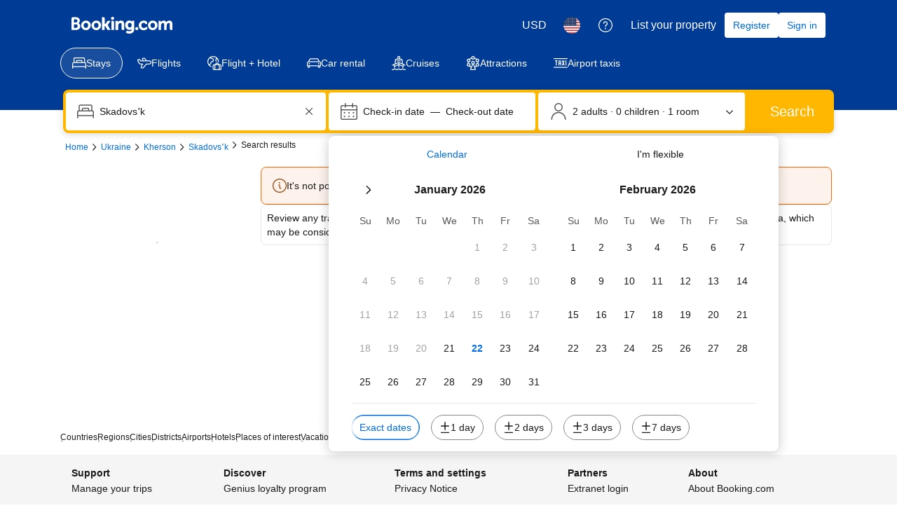

--- FILE ---
content_type: text/html; charset=UTF-8
request_url: https://www.booking.com/hotel/ua/pansionat-pivdennii.html
body_size: 1820
content:
<!DOCTYPE html>
<html lang="en">
<head>
    <meta charset="utf-8">
    <meta name="viewport" content="width=device-width, initial-scale=1">
    <title></title>
    <style>
        body {
            font-family: "Arial";
        }
    </style>
    <script type="text/javascript">
    window.awsWafCookieDomainList = ['booking.com'];
    window.gokuProps = {
"key":"AQIDAHjcYu/GjX+QlghicBgQ/7bFaQZ+m5FKCMDnO+vTbNg96AH8rhIMJ+z/0ZlnwNGCUsFTAAAAfjB8BgkqhkiG9w0BBwagbzBtAgEAMGgGCSqGSIb3DQEHATAeBglghkgBZQMEAS4wEQQM0xF1depSHZO07bzbAgEQgDtkDWjfu/iA1FFovrm1DbICsUAV04yfVyp7MT61DYp7EWM6jDnLUg9RkBp27QieKrX3EpH4gWzcP8WQoA==",
          "iv":"D549zwFG2AAAAdQ4",
          "context":"+/Z/lzmg6/CntemMFbUf34of1FqSC7q4vkW/OHTC/xJ8AwYVjxIXI5YSC+yHZ5ydHs78NaQ/aVbdBpSZil4OV7zE+Z8xJNGAuDASVUt40dxmNaDd9nM5VDkaI5hx8uAI1UqZAZ18DBSFJqxnGgJN7W867vF9qHTC1URCwRKFu1bOTm05pOGlhBpkr2gVEXXOXcwyMJfHtv3vbLpokowOQ4OMORk0U43EY+sYypNPAj/z7becYWxUIDrz2nGjPXiyeiSN44M4DmSHT4rWcTZg0PCBvrVdpCQJpQDlxqrLKzuWxofJMylRSqvqRSeUF+B+NSJXuwxzI9o5mJBywqFe30QVZod4p+ZJxKh5QCK24K8DzHHOU2hg6w=="
};
    </script>
    <script src="https://d8c14d4960ca.337f8b16.us-east-2.token.awswaf.com/d8c14d4960ca/a18a4859af9c/f81f84a03d17/challenge.js"></script>
</head>
<body>
    <div id="challenge-container"></div>
    <script type="text/javascript">
        AwsWafIntegration.saveReferrer();
        AwsWafIntegration.checkForceRefresh().then((forceRefresh) => {
            if (forceRefresh) {
                AwsWafIntegration.forceRefreshToken().then(() => {
                    window.location.reload(true);
                });
            } else {
                AwsWafIntegration.getToken().then(() => {
                    window.location.reload(true);
                });
            }
        });
    </script>
    <noscript>
        <h1>JavaScript is disabled</h1>
        In order to continue, we need to verify that you're not a robot.
        This requires JavaScript. Enable JavaScript and then reload the page.
    </noscript>
</body>
</html>

--- FILE ---
content_type: text/html; charset=UTF-8
request_url: https://www.booking.com/searchresults.html?label=gen173bo-10CAso6QFCE3BhbnNpb25hdC1waXZkZW5uaWlIM1gDaKgCiAEBmAEzuAEHyAEM2AED6AEB-AEBiAIBmAICqAIBuAKWxMbLBsACAdICJDQ3YjI4NDNhLTQ2YjAtNDMwYy05MzAxLTEzNTRhNjhkODUzZtgCAeACAQ&sid=0443b8b2b45d634e5b99c3409265b429&closed_msg=5173986&dest_id=-1054138&dest_type=city&hlrd=14&
body_size: 185576
content:
<!DOCTYPE html>
<!--
You know you could be getting paid to poke around in our code?
We're hiring designers and developers to work in Amsterdam:
https://careers.booking.com/
-->
<!-- wdot-802 -->
<html lang="en-us" prefix="og: http://ogp.me/ns# fb: http://ogp.me/ns/fb# booking_com: http://ogp.me/ns/fb/booking_com#" class="noJS b_chrome b_chrome_131 supports_inline-block supports_flexbox_unprefixed supports_fontface supports_hyphens " >
<head profile="http://a9.com/-/spec/opensearch/1.1/">
<script type="text/javascript" nonce="rqp3RtiM8cnGhBo">
window.PCM = {
config: {
isBanner: false,
domainUUID: '3ea94870-d4b1-483a-b1d2-faf1d982bb31',
isPCSIntegration: true,
shareConsentWithin: 'www.booking.com',
isCrossDomainCookieSharingEnabled: false,
nonce: 'rqp3RtiM8cnGhBo',
countryCode: 'us',
isUserLoggedIn: false,
},
pcm_consent_cookie: 'analytical=true&amp;countryCode=US&amp;consentId=2f385ce3-397f-49cf-b189-be4dcab3cc3f&amp;consentedAt=2026-01-22T04:05:42.879Z&amp;expiresAt=2026-07-21T04:05:42.879Z&amp;implicit=true&amp;marketing=true&amp;regulation=none&amp;legacyRegulation=none'
};
(()=>{let e,c=e=>{let n,t,o=new FormData,i={error:e.message||"",message:e.message||"",stack:e.stack||"",name:"js_errors",colno:0,lno:0,url:window.location.hostname+window.location.pathname,pid:(null==(t=null==(n=window.B)?void 0:n.env)?void 0:t.pageview_id)||1,be_running:1,be_column:0,be_line:0,be_stack:e.stack||"",be_message:e.message||"",be_file:window.location.hostname+window.location.pathname};Object.keys(i).forEach(e=>{o.append(e,i[e])}),window.fetch("/js_errors",{method:"POST",body:o}).catch(()=>!1)};window.cookieStore&&window.cookieStore.addEventListener("change",e=>{var n;null!=(n=null==e?void 0:e.changed)&&n.length&&null!=e&&e.changed.forEach(e=>{"OptanonAlertBoxClosed"!==e.name||D(e.value)||c(new Error("OptanonAlertBoxClosed bad value detected: "+e.value)),"OptanonConsent"!==e.name||M(e.value)||c(new Error("OptanonConsent bad value detected: "+e.value))})});let _;(d=_=_||{}).ANALYTICAL="C0002",d.MARKETING="C0004";let g;(d=g=g||{}).PREFERENCES_SAVE_SETTINGS="preferences_save_settings",d.BANNER_REJECT_ALL="banner_reject_all",d.BANNER_ACCEPT_ALL="banner_accept_cookies",d.PREFERENCES_REJECT_ALL="preferences_reject_all",d.PREFERENCES_ACCEPT_ALL="preferences_allow_all";let u,B=((d=u=u||{}).BACKFILLING="back_filling",d.GPC_SIGNAL="gpc_signal",[g.BANNER_ACCEPT_ALL,g.PREFERENCES_ACCEPT_ALL,g.PREFERENCES_SAVE_SETTINGS]),m=[g.BANNER_REJECT_ALL,g.PREFERENCES_REJECT_ALL,g.PREFERENCES_SAVE_SETTINGS],t,I=new Promise(function(e){t=e}),G=window.B&&window.B.env&&window.B.env.b_user_genius_status&&window.B.env.b_user_genius_status.b_genius_level?"genuis_level_"+window.B.env.b_user_genius_status.b_genius_level:"",f={analytical:_.ANALYTICAL+"%3A1",marketing:_.MARKETING+"%3A1"},j="%2C",o="bkng_wvpc",n=window.location.hostname,v=P("isPCSIntegration")||!1,i=P("shareConsentWithin")||!1,w=P("countryCode");var a,r,s,d=P("cookieDomain")||n,l=null!=(e=P("isCrossDomainCookieSharingEnabled"))&&e;let p=";domain="+(l?2<=(r=(a=d).split(".")).length?r.slice(-2).join("."):a:d),C,h=(C="localhost"===n?"http://localhost:8080/dqs":/\.(?:dev|dqs)\.booking\.com/.test(window.location.origin)?"https://account.dqs.booking.com":"https://account.booking."+(/booking\.cn/.test(window.location.origin)?"cn":"com"),31536e6),E="us"!==w?15552e6:h,k="function"==typeof XDomainRequest,K=P("domainUUID")||"",A=P("nonce"),O=P("isBanner")||!1,U=P("isUserLoggedIn"),b=!1;function P(e){return window.PCM&&window.PCM.config&&void 0!==window.PCM.config[e]?window.PCM.config[e]:null}function y(e){e=J(e);let n={};return"string"==typeof e&&(e=e.split("&")).length&&e.forEach(function(e){e=e.split("=");2===e.length&&(n[e[0]]=e[1])}),n}function S(n){return Object.keys(n).map(function(e){return e+"="+n[e]}).join("&")}function F(e){var n=document.createElement("iframe");n.onload=t,n.src="https://"+i+"/cookiebanner.html",n.id="OTcrossDomain",n.role="none",n.frameborder="0",n.height="0",n.width="0",n.role="none";return n.setAttribute("style","position: absolute; overflow: hidden; clip: rect(0 0 0 0); width: 1px; height: 1px; margin: -1px; padding: 0; white-space: nowrap; border: 0; clip-path: inset(100%);"),n.setAttribute("aria-hidden","true"),n.setAttribute("tabindex","-1"),n.setAttribute("data-propagate-only-forced-consent",""+e),document.body.appendChild(n),n}function T(e,n,t=!1){let o={type:"onetrust",OptanonConsent:e},i=(D(n)&&(o.OptanonAlertBoxClosed=n),window.document.getElementById("OTcrossDomain"));(i=t&&!i?F(t):i)&&i.contentWindow&&("true"!==(e=i.getAttribute("data-propagate-only-forced-consent"))||"true"===e&&t)&&I.then(function(){var e;null!=(e=i.contentWindow)&&e.postMessage(o,"*")})}function M(e){if(void 0!==e&&null!=e)try{var n=y(e);return 0<Object.keys(n).length}catch(e){}}function D(e){if(void 0!==e&&null!=e&&isNaN(+e))return e=new Date(e),!isNaN(e.getTime())}function q(e,n,t,o){window.PCM.__mustInjectSDK||void 0===window.Optanon||void 0===e||(e=-1<e.indexOf(t),(void 0!==window.OptanonActiveGroups?-1<window.OptanonActiveGroups.indexOf(n):void 0)!==(window.PCM[o]=e)&&window.Optanon.UpdateConsent("Category",n+":"+(e?"1":"0")))}function L(){var e=y(window.PCM.__getCookie("OptanonConsent"));q(e.groups,_.ANALYTICAL,f.analytical,"Analytical"),q(e.groups,_.MARKETING,f.marketing,"Marketing")}function x(n,t){if(M(n)){let e;var o=(e=D(t)?new Date(t):new Date).getTime()+h,o=new Date(o).toUTCString(),n=J(n);document.cookie="OptanonConsent="+n+p+";path=/;expires="+o+";secure;samesite=none;",D(t)&&(document.cookie="OptanonAlertBoxClosed="+t+p+";path=/;expires="+o+";secure;samesite=none;"),L()}}function N(n,t,o,i){if(v){b=!0;let e=new XMLHttpRequest;e.withCredentials=!0,e.onload=function(){200===e.status?o():(b=!1,i&&i())},e.open("POST",C+"/privacy-consents",!0),e.setRequestHeader("Content-type","application/json;charset=UTF-8"),e.send(JSON.stringify(Object.assign({client_type:"web",client_id:"vO1Kblk7xX9tUn2cpZLS",optanon_action:t,genius_status:G},n)))}}function J(e){return e=e&&-1<e.indexOf("%253")?decodeURI(e):e}function H(e,n){e.backfilled_at=(new Date).getTime(),e.backfilled_seed=1;e=S(e);x(e,n),T(e,n)}function R(){if(v&&!b){let t=new XMLHttpRequest;t.withCredentials=!0,t.onload=function(){var e,n;200===t.status&&((e=y(window.PCM.__getCookie("OptanonConsent"))).implicitConsentCountry=O?"GDPR":"nonGDPR",e.implicitConsentDate=(new Date).getTime(),e=S(e),n=(new Date).getTime()+h,n=new Date(n).toUTCString(),document.cookie="OptanonConsent="+e+p+";path=/;expires="+n+";secure;samesite=none;",L(),T(e,window.PCM.__getCookie("OptanonAlertBoxClosed")))},t.open("POST",C+"/privacy-consents/implicit",!0),t.setRequestHeader("Content-type","application/json;charset=UTF-8"),t.send(JSON.stringify({client_type:"web",client_id:"vO1Kblk7xX9tUn2cpZLS"}))}}i&&l&&Object.defineProperty(window,"otStubData",{set:function(e){e&&e.domainData&&e.domainData.ScriptType&&"PRODUCTION"===e.domainData.ScriptType&&(e.domainData.ScriptType="TEST"),this._otStubData=e},get:function(){return this._otStubData}});let W={a:"analytical",m:"marketing"};function X(){var e,n;let t=(e=>{if(e){var n=e.split("&"),t={};for(let e=0;e<n.length;e++){var o=n[e].split(":");if(2!==o.length)return;var i=o[0],o=o[1],i=W[i];if(!i)return;t[i]="1"===o}return t}})(window.PCM.__getCookie(o));t&&((e=y(window.PCM.__getCookie("OptanonConsent"))).groups=Object.keys(t).filter(function(e){return t[e]}).map(function(e){return f[e]}).join(j),x(e=S(e),n=(new Date).toISOString()),T(e,n),window.PCM.__deleteCookie(o))}function Y(e,n){try{if(!k){x(e,n),d=window.PCM.__getCookie("OptanonConsent"),l=window.PCM.pcm_consent_cookie,d&&l&&(r=-1<((d=y(d)).groups||"").indexOf(f.analytical)?1:0,d=-1<(d.groups||"").indexOf(f.marketing)?1:0,s="true"===(l=y(l.replace(/&amp;/g,"&"))).analytical?1:0,l="true"===l.marketing?1:0,k||r==s&&d==l||N({analytical:r,marketing:d},u.BACKFILLING,()=>{}));var t=window.navigator.globalPrivacyControl;if(v&&t&&"us"===w){let a=y(window.PCM.__getCookie("OptanonConsent"));var t=[],o=(a.consentCausedByGPCSignalStored||t.push(new Promise(function(e,n){N({analytical:0,marketing:0,is_first_time_gpc_signal:1},u.GPC_SIGNAL,function(){e({consentCausedByGPCSignalStored:(new Date).getTime()})},function(){n({})})})),null===U||U);o&&!a.dnsmiCapturedTimestamp&&t.push(new Promise(function(e,n){let t=new XMLHttpRequest;t.withCredentials=!0,t.onload=function(){200<=t.status&&t.status<=299?e({dnsmiCapturedTimestamp:(new Date).getTime()}):n({})},t.open("POST",C+"/dnsmi",!0),t.setRequestHeader("Content-type","application/json;charset=UTF-8"),t.send()})),Promise.allSettled(t).then(function(n){let t=!1;for(let e=0;e<n.length;e++){var o=n[e];"fulfilled"===o.status&&(Object.assign(a,o.value),t=!0)}var e,i;t&&(e=window.PCM.__getCookie("OptanonAlertBoxClosed"),x(i=S(a),e),T(i,e))})}X(),i=y(window.PCM.__getCookie("OptanonConsent")),D(a=window.PCM.__getCookie("OptanonAlertBoxClosed"))&&(new Date).getTime()-new Date(a).getTime()<=E||(!i.implicitConsentDate||(new Date).getTime()-parseInt(i.implicitConsentDate)>=E?R():O?"GDPR"!==i.implicitConsentCountry&&R():"nonGDPR"!==i.implicitConsentCountry&&R()),!function(){if(v){var n=window.PCM.__getCookie("OptanonConsent"),t=window.PCM.__getCookie("OptanonAlertBoxClosed");if(M(n)&&D(t)){var o,n=y(n),i=new Date(t);if(n.groups&&(void 0===n.backfilled_at||new Date(parseInt(n.backfilled_at))<i)){let e;n.geolocation&&(o=n.geolocation.split("%3B"),e={country:o[0],country_region:o[1]}),N(Object.assign({analytical:-1<n.groups.indexOf(f.analytical)?1:0,marketing:-1<n.groups.indexOf(f.marketing)?1:0,consented_at:i.toISOString()},e),u.BACKFILLING,H.bind(this,n,t))}}}}(),window.PCM.__injectSDK()}}catch(e){c(e)}var i,a,r,s,d,l}let V=(e,n)=>{"complete"===document.readyState?window.PCM.__dispatchEvent(e,n):window.addEventListener("load",function(){window.PCM.__dispatchEvent(e,n)})};window.OptanonWrapper=function(...e){var n,t=void 0!==window.Optanon&&"function"==typeof window.Optanon.GetDomainData?window.Optanon.GetDomainData().ShowAlertNotice:void 0,o=(L(),document.getElementById("onetrust-policy-text"));if(o&&!o.hasAttribute("tabindex")&&o.setAttribute("tabindex","0"),t)for(let e=window.PCM.__eventCounter;e<window.dataLayer.length;e++)"trackOptanonEvent"!==window.dataLayer[e].event&&"trackOptanonEvent"!==window.dataLayer[e][1]||(n=(window.dataLayer[e].optanonAction||window.dataLayer[e][2].optanonAction).toLowerCase().replace(/\s/g,"_"),-1===B.indexOf(n)&&-1===m.indexOf(n))||(window.PCM.syncConsent(n),window.PCM.__dispatchEvent("cookie_banner_closed")),window.PCM.__eventCounter++;else window.PCM.__dispatchEvent("cookie_consent_available");"function"==typeof window.OptanonWrapperCallback&&window.OptanonWrapperCallback(e)},window.PCM=Object.assign({Marketing:!1,Analytical:!1,__eventCounter:0,__mustInjectSDK:!0,__dispatchEvent:function(e,n){n=n||window.PCM;let t;CustomEvent?(t=document.createEvent("CustomEvent")).initCustomEvent(e,!0,!0,n):t=new CustomEvent(e,{detail:n}),document.dispatchEvent(t)},__injectSDK:function(){var e,n;window.PCM.__mustInjectSDK&&(D(null!=(n=window.PCM.__getCookie("OptanonAlertBoxClosed"))?n:"")||window.PCM.__deleteCookie("OptanonAlertBoxClosed"),(n=document.createElement("script")).type="text/javascript",n.setAttribute("async","true"),n.setAttribute("src","https://cdn.cookielaw.org/scripttemplates/otSDKStub.js"),n.setAttribute("charset","UTF-8"),n.setAttribute("data-document-language","true"),n.setAttribute("data-domain-script",K),A&&n.setAttribute("nonce",A),n.addEventListener("load",function(){V("cookie_banner_loaded",{willBannerBeShown:!window.PCM.isUserGaveConsent()})}),n.addEventListener("error",function(){V("cookie_banner_loaded",{willBannerBeShown:!1})}),null!=(e=null==(e=document.getElementsByTagName("head"))?void 0:e.item(0))&&e.appendChild(n),window.PCM.__mustInjectSDK=!1)},__getCookie:function(e){e+="=";var n=document.cookie.split(";");let t,o;for(t=0;t<n.length;t+=1){for(o=n[t];" "==o.charAt(0);)o=o.substring(1,o.length);if(0==o.indexOf(e))return o.substring(e.length,o.length)}return null},__deleteCookie:function(e){document.cookie=e+"=;path=/;domain="+n+";expires=Thu, 01 Jan 1970 00:00:01 GMT",document.cookie=e+"=;path=/;domain=;expires=Thu, 01 Jan 1970 00:00:01 GMT"},isUserGaveConsent:()=>{var e=window.PCM.__getCookie("OptanonAlertBoxClosed");return!!e&&(new Date).getTime()-new Date(e).getTime()<=E},syncConsent:function(e=g.BANNER_REJECT_ALL,n){var t=window.PCM.__getCookie("OptanonAlertBoxClosed"),o=window.PCM.__getCookie("OptanonConsent"),i=y(o),a=-1<(i.groups||"").indexOf(f.analytical)?1:0,r=-1<(i.groups||"").indexOf(f.marketing)?1:0;if(T(o,t,n),!k&&v&&N({analytical:a,marketing:r},e,H.bind(this,i,t)),!(-1===m.indexOf(e)||window.PCM.Analytical&&window.PCM.Marketing)){var s=[...window.PCM.Analytical?[]:[_.ANALYTICAL],...window.PCM.Marketing?[]:[_.MARKETING]],d=[];for(let e=0;e<(null==(l=null==(l=null==(l=window.Optanon)?void 0:l.GetDomainData())?void 0:l.Groups)?void 0:l.length);e++){var l=window.Optanon.GetDomainData().Groups[e];l.CustomGroupId&&-1!==s.indexOf(l.CustomGroupId)&&d.push(l)}var c=[],u=document.cookie.split("; ");for(let e=0;e<u.length;e++)c.push(u[e].split("=")[0]);for(let e=0;e<d.length;e++){var w=d[e].Cookies;for(let e=0;e<w.length;e++){var p=[w[e].Name];if(-1!==p[0].indexOf("xx")){var C=new RegExp("^"+p[0].replaceAll("x","\\w")+"$","g");for(let e=0;e<c.length;e++)c[e].match(C)&&p.push(c[e])}for(let e=0;e<p.length;e++)window.PCM.__deleteCookie(p[e])}}}}},window.PCM),void 0===window.dataLayer&&(window.dataLayer=[]),s=function(){i&&n!==i?(window.addEventListener("message",function(e){e&&e.data&&"OneTrustCookies"===e.data.name&&Y(e.data.OptanonConsent,e.data.OptanonAlertBoxClosed)}),F(!1)):Y()},"loading"===document.readyState?document.addEventListener("DOMContentLoaded",function(){s()}):s()})();
</script>
<link href="https://cf.bstatic.com" rel="dns-prefetch" crossorigin>
<link href="https://cf.bstatic.com" rel="dns-prefetch" crossorigin>
<meta name="referrer" content="strict-origin-when-cross-origin">
<meta http-equiv="content-type" content="text/html; charset=utf-8" />
<script nonce="rqp3RtiM8cnGhBo"> function b_cors_check(supported) { var value = supported ? 1 : 0; if (!/(^|;)\s*cors_js=/.test(document.cookie)) { var d = new Date(); d.setTime(d.getTime() + 60 * 60 * 24 * 365 * 1000); var cookieDomain = '.booking.com' || '.booking.com'; document.cookie = 'cors_js=' + value +'; domain=' + cookieDomain + '; path=/; expires=' + d.toGMTString(); } if (!value) { location.reload(); } } </script>
<script nonce="rqp3RtiM8cnGhBo">(function(d) { d.addEventListener('error', function(e) { if (e.target && e.target.classList.contains('crossorigin-check-js')) { b_cors_check(false); } }, true); })(document); </script>
<script class="crossorigin-check-js" src="https://cf.bstatic.com/static/js/crossorigin_check_cloudfront_sd/2454015045ef79168d452ff4e7f30bdadff0aa81.js" async crossorigin nonce="rqp3RtiM8cnGhBo"></script>
<script nonce="rqp3RtiM8cnGhBo"> 
;(function() {
window.b_early_errors = window.b_early_errors || [];
window.onerror = function() {
window.b_early_errors.push(arguments);
};
}());
 </script>
<link rel="stylesheet" id="main-css-preload" href="https://cf.bstatic.com/static/css/main_cloudfront_sd.iq_ltr/0a96e2329a7d12eabd94a042b018a0c0c90a3439.css"  data-main-css="1" />
<script nonce="rqp3RtiM8cnGhBo">
document.querySelector('#main-css-preload').addEventListener('load', function() {
window.mainCssWasLoaded = 1;
})
</script>
<link rel="stylesheet" href="https://cf.bstatic.com/static/css/main_exps_cloudfront_sd.iq_ltr/f3f7bce74850e3086e63c198d858b6528c5be8be.css"  />
<link rel="stylesheet" href="https://cf.bstatic.com/static/css/gprof_icons_cloudfront_sd.iq_ltr/f4fa450a0fd6a6ad8cafc28c74bf19a153e53191.css" /> 
<link rel="stylesheet" type="text/css" href="https://cf.bstatic.com/static/css/searchresults_cloudfront_sd.iq_ltr/47be117066e38c9c0e5194cea922f5db97af20f3.css"  media="screen" />
<link rel="_prefetch" data-defer-prefetch href="https://cf.bstatic.com/static/css/hotel_base_cloudfront_sd.iq_ltr/cf6d813272aacac9c2112230b0e7d095d853b1c2.css">
<link rel="_prefetch" data-defer-prefetch href="https://cf.bstatic.com/static/css/hotel_experiments_cloudfront_sd.iq_ltr/bf9d68137735d5936da67aff5607a50572c5c54d.css">
<link rel="_prefetch" data-defer-prefetch href="https://cf.bstatic.com/static/css/index_cloudfront_sd.iq_ltr/290f2ddf313b0e04fc926a7c2723a7893047ea6a.css">
<link rel="_prefetch" data-defer-prefetch href="https://cf.bstatic.com/static/css/xp-index-sb_cloudfront_sd.iq_ltr/739c5abd2dafba99c581049ff8bb6c1855400f61.css">
<link rel="stylesheet" type="text/css" href="https://cf.bstatic.com/static/css/incentives_cloudfront_sd.iq_ltr/f1558a6e9832a4eb8cfe1d3d14db176bd3564335.css"  media="screen" />
 <link rel="stylesheet" href="https://cf.bstatic.com/static/css/mlt_cloudfront_sd.iq_ltr.css" />  
 <style nonce="rqp3RtiM8cnGhBo"> #basiclayout, .basiclayout { margin: 0; } #special_actions { margin: 3px 15px 3px 0; } .ticker_space { margin-top: 3px !important; } #logo_no_globe_new_logo { top: 14px; } .b_msie_6 #top, .b_msie_6 body.header_reshuffle #top {height:61px !important;} .b_msie_6 #special_actions { margin: 3px 15px 3px 0; overflow:visible; } body.header_reshuffle #top { min-height: 50px !important; height: auto !important; } .nobg { background: #fff url("https://cf.bstatic.com/static/img/nobg_all_blue_iq/b700d9e3067c1186a3364012df4fe1c48ae6da44.png") repeat-x; background-position: 0 -50px; } </style> 
<link rel="preload" as="script" href="https://cf.bstatic.com/static/js/core-deps-inlinedet_cloudfront_sd/f62025e692b596dd53ecd1bd082dfd3197944c50.js" crossorigin nonce="rqp3RtiM8cnGhBo">
<link rel="preload" as="script" href="https://cf.bstatic.com/static/js/jquery_cloudfront_sd/e1e8c0e862309cb4caf3c0d5fbea48bfb8eaad42.js" crossorigin nonce="rqp3RtiM8cnGhBo">
<link rel="preload" as="script" href="https://cf.bstatic.com/static/js/main_cloudfront_sd/6a41ecb153236fb4f7956e01871bf87d62670b84.js" crossorigin nonce="rqp3RtiM8cnGhBo">
<link rel="preload" as="script" href="https://cf.bstatic.com/static/js/searchresults_cloudfront_sd/2acda0f0b0f33899099fc7e1f3cf61eb8141a061.js" crossorigin nonce="rqp3RtiM8cnGhBo">
<link rel="preload" as="script" href="https://cf.bstatic.com/static/js/error_catcher_bec_cloudfront_sd/c40c55637440286271899bb4294fd743b387ac07.js" crossorigin nonce="rqp3RtiM8cnGhBo">
<script nonce="rqp3RtiM8cnGhBo"> if( window.performance && performance.measure && 'b-stylesheets') { performance.measure('b-stylesheets'); } </script><title>Booking.com:
Hotels in Skadovsʼk.
Book your hotel now!
</title>
<meta name="keywords" content="Hotel, Skadovsʼk,  Hotels, lodging, accommodation, special offers, packages, specials, weekend breaks, city breaks, deals, budget, cheap, discount, savings" />
<meta name="robots" content="noindex,follow" />
<link rel="canonical" href="https://www.booking.com/city/ua/skadovsk.html" />
<meta name="booking-verification" content="[base64]" />
<meta name="twitter:app:id:iphone" content="367003839" />
<meta name="twitter:app:name:ipad" content="Booking.com Hotel Reservations Worldwide & Hotel Deals" />
<meta name="twitter:app:id:ipad" content="367003839" />
<meta name="twitter:app:name:googleplay" content="Booking.com Hotel Reservations" />
<meta name="twitter:app:id:googleplay" content="com.booking" />
<meta property="al:ios:app_store_id" content="367003839">
<meta property="al:ios:app_name" content="Booking.com Hotel Reservations">
<meta property="al:android:app_name" content="Booking.com Hotel Reservation">
<meta property="al:android:package" content="com.booking">
<meta name="twitter:title" content="" />
<meta property="al:ios:url" content="booking://searchresults?dest_id=-1054138&dest_type=city&affiliate_id=375119&source=gen173bo-1GCAso6QFCE3BhbnNpb25hdC1waXZkZW5uaWlIM1gDaKgCiAEBmAEzuAEHyAEM2AED6AEB-AEBiAIBmAICqAIBuAKWxMbLBsACAtICJDQ3YjI4NDNhLTQ2YjAtNDMwYy05MzAxLTEzNTRhNjhkODUzZtgCAuACAQ" />
<meta property="al:android:url" content="booking://searchresults?dest_id=-1054138&dest_type=city&affiliate_id=375119&source=gen173bo-1GCAso6QFCE3BhbnNpb25hdC1waXZkZW5uaWlIM1gDaKgCiAEBmAEzuAEHyAEM2AED6AEB-AEBiAIBmAICqAIBuAKWxMbLBsACAtICJDQ3YjI4NDNhLTQ2YjAtNDMwYy05MzAxLTEzNTRhNjhkODUzZtgCAuACAQ" />
<meta name="p:domain_verify" content="ff7f0b90ebb93e5bf7c7cafe77640ec1"/>
<meta http-equiv="content-language" content="en-us" />
<meta http-equiv="content-script-type" content="text/javascript" />
<meta http-equiv="content-style-type" content="text/css" />
<meta http-equiv="window-target" content="_top" />
<meta property="fb:pages" content="131840030178250, 1425349334428496, 117615518393985, 1565844503706287, 517612321758712, 1668799180037291, 265097377176252, 1643712662515912, 303492549842824, 1638321783047271, 809709019119342, 959185470826086, 217466488652137, 641365839348517, 203741606405114">
<meta property="wb:webmaster" content="48970bbca45d28c2" />
<meta name="twitter:card" content="summary_large_image">
<meta name="twitter:site" content="@bookingcom">
<meta name="twitter:creator" content="@bookingcom">
<meta property="og:type" content="website" />
<meta property="og:title" content="Help! Which property is best?" />
<meta property="og:description" content="I found these great hotels on Booking.com and love them all. Help me decide which one to book!" />
<meta property="og:locale" content="en_US" />
<meta property="og:url" content="https://www.booking.com/searchresults.html?dest_id=-1054138;dest_type=city" />
<meta property="og:site_name" content="Booking.com" />
<meta property="fb:app_id" content="145362478954725" />
<link rel="icon" href="https://cf.bstatic.com/static/img/favicon/9ca83ba2a5a3293ff07452cb24949a5843af4592.svg" type="image/svg+xml">
<link rel="icon" href="https://cf.bstatic.com/static/img/favicon/4a3b40c4059be39cbf1ebaa5f97dbb7d150926b9.png" type="image/png" sizes="192x192">
<link rel="icon" href="https://cf.bstatic.com/static/img/favicon/40749a316c45e239a7149b6711ea4c48d10f8d89.ico" sizes="32x32">
<link rel="apple-touch-icon" href="https://cf.bstatic.com/static/img/apple-touch-icon/5db9fd30d96b1796883ee94be7dddce50b73bb38.png" />
<link rel="help" href="/faq.html?label=gen173bo-10CAso6QFCE3BhbnNpb25hdC1waXZkZW5uaWlIM1gDaKgCiAEBmAEzuAEHyAEM2AED6AEB-AEBiAIBmAICqAIBuAKWxMbLBsACAdICJDQ3YjI4NDNhLTQ2YjAtNDMwYy05MzAxLTEzNTRhNjhkODUzZtgCAeACAQ&sid=0443b8b2b45d634e5b99c3409265b429&srpvid=af301ccbfb940364&&amp;" />
<link rel="search" type="application/opensearchdescription+xml" href="https://cf.bstatic.com/static/opensearch/en-us/e19e3ca297c466eb18e0b783736192a638f6a66e.xml" title="Booking.com Online Hotel Reservations" />
<link href="https://plus.google.com/105443419075154950489" rel="publisher" />
<script nonce="rqp3RtiM8cnGhBo">
/*
*/
(function avoidingXSSviaLocationHash() {
var location = window.location,
hash = location.hash,
xss = /[<>'"]/;
if (
xss.test( decodeURIComponent( hash ) ) ||
xss.test( hash )
) {
location.hash = '';
}
})();
document.documentElement.className = document.documentElement.className.replace('noJS', '') + ' hasJS';
var b_experiments = {}, WIDTH, B = window.booking = {
_onfly: [], // "on the fly" functions, will be executed as soon as external js files were loaded
devTools: {
trackedExperiments: []
},
user: {
},
env : {
isRetina : window.devicePixelRatio > 1,
"b_gtt": 'dLYAeZFVJfNTBBFPbZDfdVPbVJfcbfdPSUNTTYO',
"b_action" : 'searchresults',
"b_secure_domain" : 'https://secure.booking.com',
"b_site_type" : 'www',
"b_site_type_id": '1',
"b_agent_is_no_robot": true,
"b_agent_is_robot": false,
"b_query_params_with_lang_no_ext": '?label=gen173bo-10CAso6QFCE3BhbnNpb25hdC1waXZkZW5uaWlIM1gDaKgCiAEBmAEzuAEHyAEM2AED6AEB-AEBiAIBmAICqAIBuAKWxMbLBsACAdICJDQ3YjI4NDNhLTQ2YjAtNDMwYy05MzAxLTEzNTRhNjhkODUzZtgCAeACAQ&sid=0443b8b2b45d634e5b99c3409265b429&srpvid=af301ccbfb940364&',
"b_query_params_with_lang_no_ext_enforce_lang_aid_currency": '?label=gen173bo-10CAso6QFCE3BhbnNpb25hdC1waXZkZW5uaWlIM1gDaKgCiAEBmAEzuAEHyAEM2AED6AEB-AEBiAIBmAICqAIBuAKWxMbLBsACAdICJDQ3YjI4NDNhLTQ2YjAtNDMwYy05MzAxLTEzNTRhNjhkODUzZtgCAeACAQ&sid=0443b8b2b45d634e5b99c3409265b429&srpvid=af301ccbfb940364&;lang=en-us;aid=304142;selected_currency=USD',
"b_travel_comm_url_with_lang": 'https://community.booking.com/?profile.language=en',
"b_calendar2" : '1',
"BHDTJdReLGMeEcYPffcVDZBZMO": true,
"b_max_los_data_for_prefilled_dest" : {"is_fullon":0,"experiment":"BHDTJdReQHUYYOLEaMYYXO","default_los":45,"extended_los":90,"max_allowed_los":90,"has_extended_los":1},
/*
*/
"b_partner_channel_id": '3',
"b_bookings_owned": '1',
"b_google_maps_key_params" : 'true&indexing=true',
"b_lang" : 'en',
"b_has_valid_dates": 0,
"b_countrycode" : 'ua',
"b_guest_country" : 'us',
"b_locale" : 'en-us',
"b_lang_for_url" : 'en-us',
"b_this_urchin" : '/searchresults.html?label=gen173bo-10CAso6QFCE3BhbnNpb25hdC1waXZkZW5uaWlIM1gDaKgCiAEBmAEzuAEHyAEM2AED6AEB-AEBiAIBmAICqAIBuAKWxMbLBsACAdICJDQ3YjI4NDNhLTQ2YjAtNDMwYy05MzAxLTEzNTRhNjhkODUzZtgCAeACAQ&tmpl=searchresults&class_interval=1&amp;closed_msg=5173986&amp;dest_id=-1054138&amp;dest_type=city&amp;dtdisc=0&amp;group_adults=2&amp;group_children=0&amp;hlrd=14&amp;inac=0&amp;index_postcard=0&amp;label_click=undef&amp;no_rooms=1&amp;offset=0&amp;postcard=0&amp;raw_dest_type=city&amp;room1=A%2CA&amp;sb_price_type=total&amp;shw_aparth=1&amp;slp_r_match=0&amp;srpvid=af301ccbfb940364&amp;ss_all=0&amp;ssb=empty&amp;sshis=0&&',
"b_flag_to_suggest" : 'us',
"b_companyname" : 'Booking.com',
"b_partner_vertical" : 'channel_direct',
b_date_format: {"day_short_month_year_until":"until {short_month_name} {day_name}, {full_year}","ux_day_month_on":"on {month_2} {day_2}","day_short_month_year_time":"{short_month_name} {day_of_month}, {full_year}, {time}","month_name_only":"{month_name_nom}","day_month":"{month_name} {day_name}","day_month_year_time_before":"before {time} on {month_name} {day_name}, {year}","long_date_range_both_years":"{month_name} {day_of_month}, {full_year} – {month_name_until} {day_of_month_until}, {full_year_until}","date_with_short_weekday_with_year":"{short_weekday}, {month_name} {day_of_month}, {full_year}","numeric_date_range_both_years":"{month}/{day_of_month}/{full_year} - {month_until}/{day_of_month_until}/{full_year_until}","short_month_with_year":"{short_month_name} {full_year}","numeric_day_month_year_between":"between {month_name_0}/{day_name_0}/{full_year} and {month_name_0_until}/{day_name_0_until}/{full_year_until}","day_short_month_year_from":"from {short_month_name} {day_name}, {full_year}","date_range_with_short_weekday_short_month":"{short_weekday}, {short_month_name} {day_of_month} – {short_weekday_until}, {short_month_name_until} {day_of_month_until} ","day_short_month_time_between":"{short_month_name} {day_of_month}, {time} – {time_until}","numeric_day_month_year_on":"on {month_name_0}/{day_name_0}/{full_year}","date_with_year":"{month_name} {day_of_month}, {full_year}","short_weekday_only":"{short_weekday}","day_short_month_between":"{short_month_name} {day_of_month} – {short_month_name_until} \n{day_of_month_until} ","day_month_between":"between {month_name} {day_name} and {month_name_until} {day_name_until}","date_with_weekday_with_markers":"{weekday}, {begin_marker}{month_name} {day_of_month}{end_marker}, {full_year}","date_with_weekday":"{weekday}, {month_name} {day_of_month}, {full_year}","day_short_month_year_between":"{short_month_name} {day_of_month}, {full_year} – {short_month_name_until} {day_of_month_until}, {full_year_until}","short_date_without_year":"{short_month_name} {day_of_month}","day_month_year_other":"{month_name} {day_other}, {full_year}","range_from_long_date_time_until_long_date_time":"from {month_name} {day_of_month}, {full_year} at {time} until {month_name_until} {day_of_month_until}, {full_year_until} at {time_until}","day_month_year_between":"between {month_name} {day_name}, {full_year} and {month_name_until} {day_name_until}, {full_year_until}","short_month_only":"{short_month_name}","date_with_weekday_time_from":"{weekday}, {begin_marker}{month_name} {day_of_month}{end_marker}, {full_year} from {time}","day_of_month_only":"{day_of_month}","from_month_with_year":"since {month_name_from} {full_year}","date_without_year":"{month_name} {day_of_month}","numeric_date":"{month}/{day_of_month}/{full_year}","short_date":"{short_month_name} {day_of_month}, {full_year}","numeric_day_month_year_from":"from {month_name_0}/{day_name_0}/{full_year}","day_short_month_time":"{short_month_name} {day_of_month}, {time}","day_short_month_year_time_between":"{short_month_name} {day_of_month}, {full_year}, {time} – {time_until}","ux_day_month":"{month_1} {day_1}","in_month_with_year":"in {month_name_in} {full_year}","day_month_until":"until {month_name} {day_name}","date_with_weekday_time_from_until":"{weekday}, {begin_marker}{month_name} {day_of_month}{end_marker}, {full_year} from {time} until {time_until}","day_month_on":"on {month_name} {day_name}","date_with_short_weekday_without_year":"{short_weekday}, {month_name} {day_of_month} ","day_short_month_year":"{short_month_name} {day_name}, {full_year}","short_date_with_weekday_without_year":"{short_weekday}, {short_month_name} {day_of_month}","day_month_from":"from {month_name} {day_name}","date_with_weekday_time_at":"date_with_weekday_time_at","numeric_date_range":"{month}/{day_of_month} - {month_until}/{day_of_month_until}","date_with_weekday_from":"{weekday_from}, {month_name_from} {day_of_month}, {full_year}","numeric_day_month_year":"{month_name_0}/{day_name_0}/{full_year}","day_month_year_on":"on {month_name} {day_name}, {full_year}","day_month_year":"{month_name} {day_name}, {full_year}","numeric_day_month_year_until":"until {month_name_0}/{day_name_0}/{full_year}","day_short_month_year_on":"on {short_month_name} {day_name}, {full_year}","day_short_month_year_other":"{short_month_name} {day_name_other}, {full_year}","day_month_other":"{month_name} {day_other}","month_with_year":"{month_name_with_year_only} {full_year}","short_date_with_weekday":"{short_weekday}, {short_month_name} {day_of_month}, {full_year}","day_month_year_until":"until {month_name} {day_name}, {full_year}","date_with_weekday_to":"{weekday_to} {day_of_month} {month_name_to} {full_year}","short_date_without_year_range":"{short_month_name} {day_of_month} - {short_month_name_until} {day_of_month_until}","date_with_weekday_time_until":"{weekday}, {begin_marker}{month_name} {day_of_month}{end_marker}, {full_year} until {time}","numeric_day_month_year_time_before":"before {time} on {month_name_0}/{day_name_0}/{full_year}","day_month_year_from":"from {month_name} {day_name}, {full_year}"},
b_month_for_formatted_date: {"1":{"name_uc":"January","name_from":"January","name_def_article_uc":"The January","name_in":"January","name_with_year_only":"January","name_other":"January","short_name_only":"Jan","short_name_uc":"January","name_lc":"January","name_to":"January","in_month_lc":"in January","name_def_article_lc":"the January","month_2":"January","on_day_month":"01","to_month_lc":"to January","name":"January","name_only":"January","short_name":"Jan","day_to":"January","genitive_lc":"January","genitive_uc":"January","month_1":"January"},"10":{"genitive_uc":"October","month_1":"October","genitive_lc":"October","name_only":"October","name":"October","short_name":"Oct","to_month_lc":"to October","on_day_month":"10","name_lc":"October","short_name_uc":"October","month_2":"October","name_def_article_lc":"the October","in_month_lc":"in October","name_to":"October","short_name_only":"Oct","name_in":"October","name_other":"October","name_with_year_only":"October","name_uc":"October","name_def_article_uc":"The October","name_from":"October"},"11":{"genitive_uc":"November ","month_1":"November","genitive_lc":"November ","name":"November","name_only":"November","short_name":"Nov","on_day_month":"11","to_month_lc":"to November ","short_name_uc":"November","name_lc":"November","in_month_lc":"in November ","name_to":"November","name_def_article_lc":"the November","month_2":"November","short_name_only":"Nov","name_in":"November","name_with_year_only":"November","name_other":"November","name_uc":"November","name_from":"November","name_def_article_uc":"The November"},"12":{"name_with_year_only":"December","name_other":"December","name_in":"December","name_from":"December","name_def_article_uc":"The December","name_uc":"December","in_month_lc":"in December","name_to":"December","month_2":"December","name_def_article_lc":"the December","short_name_uc":"December","name_lc":"December","short_name_only":"Dec","short_name":"Dec","name":"December","name_only":"December","on_day_month":"12","to_month_lc":"to December","month_1":"December","genitive_uc":"December","genitive_lc":"December "},"2":{"day_to":"February","genitive_lc":"February ","genitive_uc":"February ","month_1":"February","on_day_month":"02","to_month_lc":"to February ","name":"February","name_only":"February","short_name":"Feb","short_name_only":"Feb","short_name_uc":"February","name_lc":"February","in_month_lc":"in February ","name_to":"February","name_def_article_lc":"the February","month_2":"February","name_uc":"February","name_from":"February","name_def_article_uc":"The February","name_in":"February","name_with_year_only":"February","name_other":"February"},"3":{"name_other":"March","name_with_year_only":"March","name_in":"March","name_def_article_uc":"The March","name_from":"March","name_uc":"March","name_def_article_lc":"the March","month_2":"March","in_month_lc":"in March","name_to":"March","name_lc":"March","short_name_uc":"March","short_name_only":"Mar","short_name":"Mar","name_only":"March","name":"March","to_month_lc":"to March","on_day_month":"03","month_1":"March","genitive_uc":"March","genitive_lc":"March","day_to":"March"},"4":{"short_name_uc":"April","name_lc":"April","name_to":"April","in_month_lc":"in April","name_def_article_lc":"the April","month_2":"April","short_name_only":"Apr","name_in":"April","name_with_year_only":"April","name_other":"April","name_uc":"April","name_from":"April","name_def_article_uc":"The April","genitive_uc":"April","month_1":"April","genitive_lc":"April","name":"April","name_only":"April","short_name":"Apr","on_day_month":"04","to_month_lc":"to April"},"5":{"short_name":"May","name_only":"May","name":"May","to_month_lc":"to May","on_day_month":"05","month_1":"May","genitive_uc":"May","genitive_lc":"May","name_other":"May","name_with_year_only":"May","name_in":"May","name_def_article_uc":"The May","name_from":"May","name_uc":"May","month_2":"May","name_def_article_lc":"the May","in_month_lc":"in May","name_to":"May","name_lc":"May","short_name_uc":"May","short_name_only":"May"},"6":{"to_month_lc":"to June","on_day_month":"06","name_only":"June","name":"June","short_name":"Jun","genitive_lc":"June","genitive_uc":"June","month_1":"June","name_uc":"June","name_def_article_uc":"The June","name_from":"June","name_in":"June","name_other":"June","name_with_year_only":"June","short_name_only":"Jun","name_lc":"June","short_name_uc":"June","name_def_article_lc":"the June","month_2":"June","name_to":"June","in_month_lc":"in June"},"7":{"month_1":"July","genitive_uc":"July","genitive_lc":"July","short_name":"Jul","name_only":"July","name":"July","to_month_lc":"to July","on_day_month":"07","month_2":"July","name_def_article_lc":"the July","in_month_lc":"in July","name_to":"July","name_lc":"July","short_name_uc":"July","short_name_only":"Jul","name_other":"July","name_with_year_only":"July","name_in":"July","name_def_article_uc":"The July","name_from":"July","name_uc":"July"},"8":{"genitive_uc":"August","month_1":"August","genitive_lc":"August","name":"August","name_only":"August","short_name":"Aug","on_day_month":"08","to_month_lc":"to August","short_name_uc":"August","name_lc":"August","name_to":"August","in_month_lc":"in August","name_def_article_lc":"the August","month_2":"August","short_name_only":"Aug","name_in":"August","name_with_year_only":"August","name_other":"August","name_uc":"August","name_from":"August","name_def_article_uc":"The August"},"9":{"genitive_uc":"September","month_1":"September","genitive_lc":"September","name_only":"September","name":"September","short_name":"Sep","to_month_lc":"to September","on_day_month":"09","name_lc":"September","short_name_uc":"September","name_def_article_lc":"the September","month_2":"September","name_to":"September","in_month_lc":"in September","short_name_only":"Sep","name_in":"September","name_other":"September","name_with_year_only":"September","name_uc":"September","name_def_article_uc":"The September","name_from":"September"}},
b_weekday_formatted_date: {"1":{"name_from_preposition":"From Monday","name_on":"Monday","name_other":"Monday","name":"Monday","name_from":"Monday","short_uc":"Mon","name_uc":"Monday","name_to":"Monday","name_other_uc":"Monday","name_lc":"Monday","shortest":"Mo","short":"Mon"},"2":{"name":"Tuesday","name_from_preposition":"From Tuesday","name_on":"Tuesday","name_other":"Tuesday","name_uc":"Tuesday","name_from":"Tuesday","short_uc":"Tue","name_other_uc":"Tuesday","name_lc":"Tuesday","name_to":"Tuesday","shortest":"Tu","short":"Tue"},"3":{"shortest":"We","short":"Wed","name_other_uc":"Wednesday","name_lc":"Wednesday","name_to":"Wednesday","name_uc":"Wednesday","name_from":"Wednesday","short_uc":"Wed","name":"Wednesday","name_from_preposition":"From Wednesday","name_other":"Wednesday","name_on":"Wednesday"},"4":{"shortest":"Th","short":"Thu","name_to":"Thursday","name_other_uc":"Thursday","name_lc":"Thursday","name_from":"Thursday","short_uc":"Thu","name_uc":"Thursday","name_from_preposition":"From Thursday","name_other":"Thursday","name_on":"Thursday","name":"Thursday"},"5":{"name_uc":"Friday","name_from":"Friday","short_uc":"Fri","name":"Friday","name_from_preposition":"From Friday","name_on":"Friday","name_other":"Friday","shortest":"Fr","short":"Fri","name_other_uc":"Friday","name_lc":"Friday","name_to":"Friday"},"6":{"short_uc":"Sat","name_from":"Saturday","name_uc":"Saturday","name_other":"Saturday","name_on":"Saturday","name_from_preposition":"From Saturday","name":"Saturday","short":"Sat","shortest":"Sa","name_to":"Saturday","name_lc":"Saturday","name_other_uc":"Saturday"},"7":{"short_uc":"Sun","name_from":"Sunday","name_uc":"Sunday","name_on":"Sunday","name_other":"Sunday","name_from_preposition":"From Sunday","name":"Sunday","short":"Sun","shortest":"Su","name_to":"Sunday","name_lc":"Sunday","name_other_uc":"Sunday"},"8":{"name_other_uc":"name_other_uc","name_lc":"every day","name_to":"name_to","shortest":"shortest","short":"short","name":"Every day","name_from_preposition":"From any day","name_other":"name_other","name_on":"name_on","name_uc":"name_uc","name_from":"name_from","short_uc":"short_uc"}},
b_time_format: {"AM_symbol":{"name":"AM"},"PM_symbol":{"name":"PM"},"time":{"name":"{hour_12h_no0}:{minutes} {AM_PM}"},"time_12":{"name":"{hour_12h_no0}:{minutes} {AM_PM}"},"time_24":{"name":"{hour_24h_no0}:{minutes}"}},
"b_protocol": 'https',
auth_level : "0",
b_user_auth_level_is_none : 1,
b_check_ot_consent : 1,
bui: {
color: {
bui_color_grayscale_dark: "#333333",
bui_color_grayscale: "#6B6B6B",
bui_color_grayscale_light: "#BDBDBD",
bui_color_grayscale_lighter: "#E6E6E6",
bui_color_grayscale_lightest: "#F5F5F5",
bui_color_primary_dark: "#00224F",
bui_color_primary: "#003580",
bui_color_primary_light: "#BAD4F7",
bui_color_primary_lighter: "#EBF3FF",
bui_color_primary_lightest: "#FAFCFF",
bui_color_complement_dark: "#CD8900",
bui_color_complement: "#FEBB02",
bui_color_complement_light: "#FFE08A",
bui_color_complement_lighter: "#FDF4D8",
bui_color_complement_lightest: "#FEFBF0",
bui_color_callout_dark: "#BC5B01",
bui_color_callout: "#FF8000",
bui_color_callout_light: "#FFC489",
bui_color_callout_lighter: "#FFF0E0",
bui_color_callout_lightest: "#FFF8F0",
bui_color_destructive_dark: "#A30000",
bui_color_destructive: "#CC0000",
bui_color_destructive_light: "#FCB4B4",
bui_color_destructive_lighter: "#FFEBEB",
bui_color_destructive_lightest: "#FFF0F0",
bui_color_constructive_dark: "#006607",
bui_color_constructive: "#008009",
bui_color_constructive_light: "#97E59C",
bui_color_constructive_lighter: "#E7FDE9",
bui_color_constructive_lightest: "#F1FEF2",
bui_color_action: "#0071C2",
bui_color_white: "#FFFFFF",
bui_color_black: "#000000"
}
},
bb: {
ibb: "",
uibb: "",
itp: "0",
iuibb: "",
bme: "0",
euibb: "",
tp: "2"
},
b_run_map_sr_ajax: !!(window.history && window.history.pushState),
b_destination_fullname: 'Skadovsʼk',
b_growls_close_fast: 1,
fe_enable_login_with_phone_number: 1,
asyncLoader: {
async_assistant_entrypoint_css: 'https://cf.bstatic.com/static/css/assistant_entrypoint_cloudfront_sd.iq_ltr/611b70b00745fa4412a0101292fb0a1e4c97741e.css',
async_assistant_entrypoint_js: 'https://cf.bstatic.com/static/js/assistant_entrypoint_cloudfront_sd/35853573d0cf123d9f10936b58f365ced1f335ab.js',
async_atlas_places_js: 'https://cf.bstatic.com/static/js/atlas_places_async_cloudfront_sd/c94b60c4da2dae6b55fd9eabf168f146fc189acf.js',
async_atlas_v2_cn_js: 'https://cf.bstatic.com/static/js/async_atlas_v2_cn_cloudfront_sd/bd7e7adbf9731810a79badc567cd4846b1ab4d68.js',
async_atlas_v2_non_cn_js: 'https://cf.bstatic.com/static/js/async_atlas_v2_non_cn_cloudfront_sd/880672823d34a6cc1366fd38f98c6b4ff90fcf20.js',
image_gallery_js: 'https://cf.bstatic.com/static/js/ski_lp_overview_panel_cloudfront_sd/9d8e7cfd33a37ffb15285d98f6970024f06cf36d.js',
image_gallery_css: 'https://cf.bstatic.com/static/css/ski_lp_overview_panel_cloudfront_sd.iq_ltr/2b3350935410fe4e36d74efed93daf74f2b4ff70.css',
async_lists_js: 'https://cf.bstatic.com/static/js/async_lists_cloudfront_sd/bfcb1714bb8674563d57570f275aed580d76c585.js',
async_atlas_css: 'https://cf.bstatic.com/static/css/async_atlas_sr_cloudfront_sd.iq_ltr/4be61afac688a946234ea1bbd5d81bb48286c2a5.css',
async_sr_atlas_map_js: 'https://cf.bstatic.com/static/js/async_sr_atlas_map_cloudfront_sd/c0a0e63636e5bc996ce35b8861711239ce9f1606.js',
async_ski_interactive_map: 'https://cf.bstatic.com/static/js/async_ski_interactive_map_cloudfront_sd/cec4e5a56baa808c76e390bc8bf94f00a39aa2fd.js',
async_nouislider_css: 'https://cf.bstatic.com/mobile/css/async_nouislider_cloudfront_sd.iq_ltr/2a32b1f38119063da104b43614194fe70d377a05.css',
async_nouislider_js: 'https://cf.bstatic.com/mobile/js/async_nouislider_cloudfront_sd/65e580457b504e99b5475ed3093317626870204b.js',
async_wpm_overlay_css: 'https://cf.bstatic.com/static/css/async_wpm_overlay_assets_cloudfront_sd.iq_ltr/abb304bf3600a5cf5f7406a27f042cf1ce2429b1.css',
async_wpm_overlay_js: 'https://cf.bstatic.com/static/js/async_wpm_overlay_assets_cloudfront_sd/d5d6e2ad180f3e68146c24bf4fd7d299bb590794.js',
async_slider_view_js: 'https://cf.bstatic.com/mobile/js/async_slider_view_cloudfront_sd/b99d37dd0f12a56f66e827b1f34dbf846a345b1f.js',
async_slider_view_css: 'https://cf.bstatic.com/mobile/css/async_slider_view_cloudfront_sd.iq_ltr/6139b93e39f06ca17bf572c4b68667c465df625d.css',
async_beach_team_pilot_js: 'https://cf.bstatic.com/mobile/js/async_beach_team_pilot_cloudfront_sd/4ce7a9b26fedcac6bcb0d7f157fb08a7f4d4befe.js',
async_beach_team_pilot_css: 'https://cf.bstatic.com/mobile/css/async_beach_team_pilot_cloudfront_sd.iq_ltr/5c8824a36be7ddfbc4c5731de006aaaaf9f9c719.css',
empty: ''
},
fe_enable_fps_goal_with_value: 1,
b_email_validation_regex : /^([\w-\.\+]+@([\w-]+\.)+[\w-]{2,14})?$/,
b_domain_end : '.booking.com',
b_original_url : 'https:&#47;&#47;www.booking.com&#47;searchresults.html?label=gen173bo-10CAso6QFCE3BhbnNpb25hdC1waXZkZW5uaWlIM1gDaKgCiAEBmAEzuAEHyAEM2AED6AEB-AEBiAIBmAICqAIBuAKWxMbLBsACAdICJDQ3YjI4NDNhLTQ2YjAtNDMwYy05MzAxLTEzNTRhNjhkODUzZtgCAeACAQ&amp;sid=0443b8b2b45d634e5b99c3409265b429&amp;closed_msg=5173986&amp;dest_id=-1054138&amp;dest_type=city&amp;hlrd=14&amp;',
b_this_url : '/searchresults.html?label=gen173bo-10CAso6QFCE3BhbnNpb25hdC1waXZkZW5uaWlIM1gDaKgCiAEBmAEzuAEHyAEM2AED6AEB-AEBiAIBmAICqAIBuAKWxMbLBsACAdICJDQ3YjI4NDNhLTQ2YjAtNDMwYy05MzAxLTEzNTRhNjhkODUzZtgCAeACAQ&sid=0443b8b2b45d634e5b99c3409265b429&tmpl=searchresults&class_interval=1;closed_msg=5173986;dest_id=-1054138;dest_type=city;dtdisc=0;group_adults=2;group_children=0;hlrd=14;inac=0;index_postcard=0;label_click=undef;no_rooms=1;offset=0;postcard=0;raw_dest_type=city;room1=A%2CA;sb_price_type=total;shw_aparth=1;slp_r_match=0;srpvid=af301ccbfb940364;ss_all=0;ssb=empty;sshis=0&',
b_this_url_without_lang : '/searchresults.html?label=gen173bo-10CAso6QFCE3BhbnNpb25hdC1waXZkZW5uaWlIM1gDaKgCiAEBmAEzuAEHyAEM2AED6AEB-AEBiAIBmAICqAIBuAKWxMbLBsACAdICJDQ3YjI4NDNhLTQ2YjAtNDMwYy05MzAxLTEzNTRhNjhkODUzZtgCAeACAQ&sid=0443b8b2b45d634e5b99c3409265b429&tmpl=searchresults&class_interval=1;closed_msg=5173986;dest_id=-1054138;dest_type=city;dtdisc=0;group_adults=2;group_children=0;hlrd=14;inac=0;index_postcard=0;label_click=undef;no_rooms=1;offset=0;postcard=0;raw_dest_type=city;room1=A%2CA;sb_price_type=total;shw_aparth=1;slp_r_match=0;srpvid=af301ccbfb940364;ss_all=0;ssb=empty;sshis=0&',
b_referrer : 'https:&#47;&#47;www.booking.com&#47;hotel&#47;ua&#47;pansionat-pivdennii.html',
b_acc_type : '',
b_req_login: '',
jst : {'loading': true},
keep_day_month: true,
b_timestamp : 1769054743,
scripts_tracking : {
atlas:{loaded:false,run:false},
atlas_cst:{loaded:false,run:false},
bhc:{loaded:false,run:false},
calendar2:{loaded:false,run:false},
jquery:{loaded:false,run:false},
main:{loaded:false,run:false},
searchresults:{loaded:false,run:false}
},
enable_scripts_tracking : 1,
b_ufi : '-1054138',
"setvar_affiliate_is_bookings2" : 1,
transl_close_x : 'close',
transl_checkin_title: 'Check-in date',
transl_checkout_title: 'Check-out date',
browser_lang: '',
b_hijri_calendar_available: false,
b_aid: '304142',
b_label: 'gen173bo-10CAso6QFCE3BhbnNpb25hdC1waXZkZW5uaWlIM1gDaKgCiAEBmAEzuAEHyAEM2AED6AEB-AEBiAIBmAICqAIBuAKWxMbLBsACAdICJDQ3YjI4NDNhLTQ2YjAtNDMwYy05MzAxLTEzNTRhNjhkODUzZtgCAeACAQ',
b_sid: '0443b8b2b45d634e5b99c3409265b429',
b_dest_id: '-1054138',
ip_country: 'us',
country_currency: 'USD',
b_selected_currency: 'USD',
b_selected_currency_is_hotel_currency: "",
b_selected_language: 'en-us',
b_selected_language_country_flag: 'us',
b_dest_type: 'city',
b_filter_currency: '',
b_has_filters: 0,
inline_sort_headers: {
'star_track': {
sortHeader: 'Sort all properties by number of stars'
},
'big_review_score_detailed': {
sortHeader: 'Sort all properties by review score'
},
'address_text': {
sortHeader: 'Sort all properties by location'
},
'district_link': {
sortHeader: 'Sort all properties by location'
},
'smart_price_style': {
sortHeader: 'Sort all properties by price'
}
},
b_search_config: {"traveller_segment":"couple","b_adults_total":2,"b_rooms":[{"b_room_order":1,"b_children_ages":[],"b_children":0,"b_adults":2.0}],"b_nr_rooms_needed":1,"b_children_ages_total":[],"b_is_group_search":0,"b_children_total":0},
pageview_id: 'af301ccbfb940364',
aid: '304142',
b_csrf_token: 'V9pxaQAAAAA=[base64]',
b_show_user_accounts_features: 1,
b_browser: 'chrome',
b_browser_version: '131',
et_debug_level: '0',
icons: '/static/img',
b_static_images: 'https://cf.bstatic.com/images/',
b_currency_url: '/general.html?label=gen173bo-10CAso6QFCE3BhbnNpb25hdC1waXZkZW5uaWlIM1gDaKgCiAEBmAEzuAEHyAEM2AED6AEB-AEBiAIBmAICqAIBuAKWxMbLBsACAdICJDQ3YjI4NDNhLTQ2YjAtNDMwYy05MzAxLTEzNTRhNjhkODUzZtgCAeACAQ&sid=0443b8b2b45d634e5b99c3409265b429&srpvid=af301ccbfb940364&&amp;tmpl=currency_foldout&amp;cur_currency=USD&amp;cc1=ua',
b_currency_change_base_url: '/searchresults.html?label=gen173bo-10CAso6QFCE3BhbnNpb25hdC1waXZkZW5uaWlIM1gDaKgCiAEBmAEzuAEHyAEM2AED6AEB-AEBiAIBmAICqAIBuAKWxMbLBsACAdICJDQ3YjI4NDNhLTQ2YjAtNDMwYy05MzAxLTEzNTRhNjhkODUzZtgCAeACAQ&sid=0443b8b2b45d634e5b99c3409265b429&tmpl=searchresults&class_interval=1&closed_msg=5173986&dest_id=-1054138&dest_type=city&dtdisc=0&group_adults=2&group_children=0&hlrd=14&inac=0&index_postcard=0&label_click=undef&no_rooms=1&offset=0&postcard=0&raw_dest_type=city&room1=A%2CA&sb_price_type=total&shw_aparth=1&slp_r_match=0&srpvid=af301ccbfb940364&ss_all=0&ssb=empty&sshis=0',
b_languages_url: '/general.html?label=gen173bo-10CAso6QFCE3BhbnNpb25hdC1waXZkZW5uaWlIM1gDaKgCiAEBmAEzuAEHyAEM2AED6AEB-AEBiAIBmAICqAIBuAKWxMbLBsACAdICJDQ3YjI4NDNhLTQ2YjAtNDMwYy05MzAxLTEzNTRhNjhkODUzZtgCAeACAQ&sid=0443b8b2b45d634e5b99c3409265b429&srpvid=af301ccbfb940364&&amp;tmpl=language_foldout',
b_weekdays: [
{"b_is_weekend": parseInt( '' ),
"b_number": parseInt('1'),
"name": 'Monday',
"short": 'Mon',
"shorter": 'Mon',
"shortest": 'Mo'},
{"b_is_weekend": parseInt( '' ),
"b_number": parseInt('2'),
"name": 'Tuesday',
"short": 'Tue',
"shorter": 'Tue',
"shortest": 'Tu'},
{"b_is_weekend": parseInt( '' ),
"b_number": parseInt('3'),
"name": 'Wednesday',
"short": 'Wed',
"shorter": 'Wed',
"shortest": 'We'},
{"b_is_weekend": parseInt( '' ),
"b_number": parseInt('4'),
"name": 'Thursday',
"short": 'Thu',
"shorter": 'Thu',
"shortest": 'Th'},
{"b_is_weekend": parseInt( '' ),
"b_number": parseInt('5'),
"name": 'Friday',
"short": 'Fri',
"shorter": 'Fri',
"shortest": 'Fr'},
{"b_is_weekend": parseInt( '1' ),
"b_number": parseInt('6'),
"name": 'Saturday',
"short": 'Sat',
"shorter": 'Sat',
"shortest": 'Sa'},
{"b_is_weekend": parseInt( '1' ),
"b_number": parseInt('7'),
"name": 'Sunday',
"short": 'Sun',
"shorter": 'Sun',
"shortest": 'Su'},
{}],
b_group: [
{ "guests": 2,
"children": 0,
"ages": [ ],
}
],
b_group_rooms_wanted: 1,
b_simple_weekdays: ['Mo','Tu','We','Th','Fr','Sa','Su'],
b_simple_weekdays_for_js: ['Mon','Tue','Wed','Thu','Fri','Sat','Sun'],
b_long_weekdays: ['Monday','Tuesday','Wednesday','Thursday','Friday','Saturday','Sunday'],
b_short_months: ['January','February','March','April','May','June','July','August','September','October','November','December'],
b_short_months_abbr: ['Jan','Feb','Mar','Apr','May','Jun','Jul','Aug','Sep','Oct','Nov','Dec'],
b_year_months: {
'2026-1': {'name': 'January 2026' },
'2026-2': {'name': 'February 2026' },
'2026-3': {'name': 'March 2026' },
'2026-4': {'name': 'April 2026' },
'2026-5': {'name': 'May 2026' },
'2026-6': {'name': 'June 2026' },
'2026-7': {'name': 'July 2026' },
'2026-8': {'name': 'August 2026' },
'2026-9': {'name': 'September 2026' },
'2026-10': {'name': 'October 2026' },
'2026-11': {'name': 'November 2026' },
'2026-12': {'name': 'December 2026' },
'2027-1': {'name': 'January 2027' },
'2027-2': {'name': 'February 2027' },
'2027-3': {'name': 'March 2027' },
'2027-4': {'name': 'April 2027' }
},
b_user_is_new: 1,
b_user_auth_level_is_none: 1,
b_is_fb_safe: 1,
b_is_app: 1,
first_page_of_results: true,
b_partner_id: '1',
b_is_destination_finder_supported: 0,
b_is_dsf: 0,
b_pr_param: '',
/*
*/
feature_profile_split_sb_checkbox: 1,
usp_overlay: [{
title: "Book now, pay when you stay!",
body: "With FREE cancellation on most rooms"
},{
title: "Booking is safe",
body: "When you book with us your details are protected by a secure connection."
},{
title: "Unbiased reviews",
body: "377,050,000 verified reviews"
},
],
usp_sr_load_budget_title: "Access lower prices",
usp_sr_load_budget_body: "Sign in and look out for Secret Deals",
b_run_hp_back_is_back_on_searchresults: true,
inandaround_more: "More",
b_signup_iframe_url: 'https://secure.booking.com' + '/login.html?tmpl=profile/signup_after_subscribe' + '&lang=en-us' ,
b_exclude_lang_firstname: 0,
enter_dates_to_see_prices: 'enter your check-in and check-out dates in the search box on the left to see the exact room prices for your stay and to be able to sort by price.',
b_available_hotels: 0,
view_prices_enter_dates: 'To view prices and availability, please enter your dates.',
b_total_selected_filters: "",
b_current_page_nr: 1,
b_order : "",
autocomplete_categories: {
city: 'Cities',
region: 'Regions',
airport: 'Airports',
hotel: 'Hotels',
landmark: 'Landmarks',
country: 'Countries',
district: 'Districts',
theme: 'Themes'
},
autocomplete_skip_suggestions: 'Search for more options',
autocomplete_counter_label: 'Properties nearby',
autocomplete : {
property_nearby: '1 property nearby',
properties_nearby: ' properties nearby',
hotel: 'property',
hotels: 'properties',
hotels_nearby: 'Properties nearby'
},
lists: {
collection: [
{
id: "0",
name: "My next trip",
hotels_count: "0"
}
]
},
touch_os: false,
calendar_days_allowed_number: 343,
b_search_max_months: 16,
b_run_ge_new_newsletter_login: 1,
b_password_strength_msg: ['Not long enough','Weak','Fair','Good','Strong','Very Strong'],
b_passwd_min_length_error: 'Password needs to be at least 8 characters long',
b_password_must_be_numeric: 'Your booking\'s PIN code should contain 4 digits. Please try again.',
b_bkng_nr_must_be_numeric: 'Your booking number should contain 9 digits. Please try again.',
b_blank_numeric_pin: 'Please enter your booking\'s PIN code.',
b_blank_bkng_nr: 'Please enter your booking number.',
password_cant_be_username: 'Your password can\'t be the same as your email address',
b_show_passwd: 'View password',
b_passwd_tooltip: 'Include capital letters, special characters, and numbers to increase your password strength',
account_error_add_password: 'Please add a password',
password_needs_8: 'Password needs to be at least 8 characters long',
error_sign_up_password_email_combo_01: 'Please check your email address or password and try again.',
social_plugins_footer: 1,
b_lazy_load_print_css: 1,
print_css_href: 'https://cf.bstatic.com/static/css/print/0cc4ce4b7108d42a9f293fc9b654f749d84ba4eb.css',
'component/dropdown-onload-shower/header_signin_prompt' : {
b_action: "searchresults"
},
b_hostname_signup: "www.booking.com",
b_nonsecure_hostname: "https://www.booking.com",
b_nonsecure_hostname_signup: "https://www.booking.com",
b_fd_searchresults_url_signup: "",
translation_customer_service_which_booking_no_specific: 'No specific reservation',
stored_past_and_upcoming_bookings: [
],
global_translation_tags: {"zwsp":"\u200b","one_dot_leader":"\u2024","nbsp":"&nbsp;","lrm":"\u200e","rlm":"\u200f","line_break":"\u003cbr\u003e"},
b_rackrates_monitoring_running: true,
b_wishlist_referrer : '',
b_reg_user_last_used_wishlist: "",
b_reg_user_wishlist_remaining: 1,
is_user_center_bar: 1,
b_site_experiment_user_center_bar: 1,
b_reg_user_is_genius : "",
profile_menu: {
b_user_auth_level: 0,
b_domain_for_app: "https://www.booking.com",
b_query_params_with_lang_no_ext: "?label=gen173bo-10CAso6QFCE3BhbnNpb25hdC1waXZkZW5uaWlIM1gDaKgCiAEBmAEzuAEHyAEM2AED6AEB-AEBiAIBmAICqAIBuAKWxMbLBsACAdICJDQ3YjI4NDNhLTQ2YjAtNDMwYy05MzAxLTEzNTRhNjhkODUzZtgCAeACAQ&sid=0443b8b2b45d634e5b99c3409265b429&srpvid=af301ccbfb940364&",
b_travel_comm_url_with_lang: "https://community.booking.com/?profile.language=en",
b_action: "searchresults",
b_site_info: {"is_iam_auth_allowed":1,"is_bookings_owned":1},
b_site_type: "www",
b_companyname: "Booking.com",
b_reg_user_full_name: "",
b_is_genius_branded: "0",
b_reg_user_is_genius: "",
b_genius_dashboard_expiry_destfinder_url: "https://www.booking.com/destinationfinderdeals.html?label=gen173bo-10CAso6QFCE3BhbnNpb25hdC1waXZkZW5uaWlIM1gDaKgCiAEBmAEzuAEHyAEM2AED6AEB-AEBiAIBmAICqAIBuAKWxMbLBsACAdICJDQ3YjI4NDNhLTQ2YjAtNDMwYy05MzAxLTEzNTRhNjhkODUzZtgCAeACAQ&sid=0443b8b2b45d634e5b99c3409265b429&srpvid=af301ccbfb940364&;genius_deals_mode=1&genius_next_weekend=1",
b_reg_user_last_used_wishlist: "",
b_genius_product_page_url: "https://www.booking.com/genius.html?label=gen173bo-10CAso6QFCE3BhbnNpb25hdC1waXZkZW5uaWlIM1gDaKgCiAEBmAEzuAEHyAEM2AED6AEB-AEBiAIBmAICqAIBuAKWxMbLBsACAdICJDQ3YjI4NDNhLTQ2YjAtNDMwYy05MzAxLTEzNTRhNjhkODUzZtgCAeACAQ&sid=0443b8b2b45d634e5b99c3409265b429&srpvid=af301ccbfb940364&",
b_reg_user_five_bookings_challenge: "",
b_reg_user_detail_name_email_hash: "",
b_user_is_grap_eligible: "",
b_grap_remove_raf_checks: 1,
b_is_bbtool_admin: "",
b_is_bbtool_user: "",
fe_bbtool_permission_is_connected_to_bbtool: "",
fe_this_url_travel_purpose_business: "https://secure.booking.com/company/search.html?label=gen173bo-10CAso6QFCE3BhbnNpb25hdC1waXZkZW5uaWlIM1gDaKgCiAEBmAEzuAEHyAEM2AED6AEB-AEBiAIBmAICqAIBuAKWxMbLBsACAdICJDQ3YjI4NDNhLTQ2YjAtNDMwYy05MzAxLTEzNTRhNjhkODUzZtgCAeACAQ&sid=0443b8b2b45d634e5b99c3409265b429&srpvid=af301ccbfb940364&sb_travel_purpose=business",
fe_this_url_travel_purpose_leisure: "https://www.booking.com/index.html?label=gen173bo-10CAso6QFCE3BhbnNpb25hdC1waXZkZW5uaWlIM1gDaKgCiAEBmAEzuAEHyAEM2AED6AEB-AEBiAIBmAICqAIBuAKWxMbLBsACAdICJDQ3YjI4NDNhLTQ2YjAtNDMwYy05MzAxLTEzNTRhNjhkODUzZtgCAeACAQ&sid=0443b8b2b45d634e5b99c3409265b429&srpvid=af301ccbfb940364&sb_travel_purpose=leisure",
fe_reservations_url_travel_purpose_business: "https://secure.booking.com/company/reservations.html?label=gen173bo-10CAso6QFCE3BhbnNpb25hdC1waXZkZW5uaWlIM1gDaKgCiAEBmAEzuAEHyAEM2AED6AEB-AEBiAIBmAICqAIBuAKWxMbLBsACAdICJDQ3YjI4NDNhLTQ2YjAtNDMwYy05MzAxLTEzNTRhNjhkODUzZtgCAeACAQ&sid=0443b8b2b45d634e5b99c3409265b429&srpvid=af301ccbfb940364&sb_travel_purpose=business",
fe_reservations_url_travel_purpose_leisure: "https://secure.booking.com/myreservations.html?label=gen173bo-10CAso6QFCE3BhbnNpb25hdC1waXZkZW5uaWlIM1gDaKgCiAEBmAEzuAEHyAEM2AED6AEB-AEBiAIBmAICqAIBuAKWxMbLBsACAdICJDQ3YjI4NDNhLTQ2YjAtNDMwYy05MzAxLTEzNTRhNjhkODUzZtgCAeACAQ&sid=0443b8b2b45d634e5b99c3409265b429&srpvid=af301ccbfb940364&sb_travel_purpose=leisure",
fe_my_settings_url: "https://account.booking.com/oauth2/authorize?aid=304142;client_id=d1cDdLj40ACItEtxJLTo;redirect_uri=https%3A%2F%2Faccount.booking.com%2Fsettings%2Foauth_callback;response_type=code;state=[base64]",
fe_my_settings_url_travel_purpose_business: "https://secure.booking.com/mysettings.html?label=gen173bo-10CAso6QFCE3BhbnNpb25hdC1waXZkZW5uaWlIM1gDaKgCiAEBmAEzuAEHyAEM2AED6AEB-AEBiAIBmAICqAIBuAKWxMbLBsACAdICJDQ3YjI4NDNhLTQ2YjAtNDMwYy05MzAxLTEzNTRhNjhkODUzZtgCAeACAQ&sid=0443b8b2b45d634e5b99c3409265b429&srpvid=af301ccbfb940364&sb_travel_purpose=business",
fe_my_settings_url_travel_purpose_leisure: "https://secure.booking.com/mysettings.html?label=gen173bo-10CAso6QFCE3BhbnNpb25hdC1waXZkZW5uaWlIM1gDaKgCiAEBmAEzuAEHyAEM2AED6AEB-AEBiAIBmAICqAIBuAKWxMbLBsACAdICJDQ3YjI4NDNhLTQ2YjAtNDMwYy05MzAxLTEzNTRhNjhkODUzZtgCAeACAQ&sid=0443b8b2b45d634e5b99c3409265b429&srpvid=af301ccbfb940364&sb_travel_purpose=leisure",
fe_bbtool_can_see_tool_promos: "1",
fe_bbtool_blackout_user_company: "",
fe_bbtool_redirect_personal_to_index: 1,
b_bbtool_product_page_url: "https://www.booking.com/business.html?label=gen173bo-10CAso6QFCE3BhbnNpb25hdC1waXZkZW5uaWlIM1gDaKgCiAEBmAEzuAEHyAEM2AED6AEB-AEBiAIBmAICqAIBuAKWxMbLBsACAdICJDQ3YjI4NDNhLTQ2YjAtNDMwYy05MzAxLTEzNTRhNjhkODUzZtgCAeACAQ&sid=0443b8b2b45d634e5b99c3409265b429&srpvid=af301ccbfb940364&stid=934592",
b_is_ie7: "",
b_this_url: "/searchresults.html?label=gen173bo-10CAso6QFCE3BhbnNpb25hdC1waXZkZW5uaWlIM1gDaKgCiAEBmAEzuAEHyAEM2AED6AEB-AEBiAIBmAICqAIBuAKWxMbLBsACAdICJDQ3YjI4NDNhLTQ2YjAtNDMwYy05MzAxLTEzNTRhNjhkODUzZtgCAeACAQ&sid=0443b8b2b45d634e5b99c3409265b429&tmpl=searchresults&class_interval=1;closed_msg=5173986;dest_id=-1054138;dest_type=city;dtdisc=0;group_adults=2;group_children=0;hlrd=14;inac=0;index_postcard=0;label_click=undef;no_rooms=1;offset=0;postcard=0;raw_dest_type=city;room1=A%2CA;sb_price_type=total;shw_aparth=1;slp_r_match=0;srpvid=af301ccbfb940364;ss_all=0;ssb=empty;sshis=0&",
b_lang_for_url: "en-us",
b_secure_hostname: "https://secure.booking.com",
b_nonsecure_hostname: "https://www.booking.com",
b_query_params_with_lang: ".html?label=gen173bo-10CAso6QFCE3BhbnNpb25hdC1waXZkZW5uaWlIM1gDaKgCiAEBmAEzuAEHyAEM2AED6AEB-AEBiAIBmAICqAIBuAKWxMbLBsACAdICJDQ3YjI4NDNhLTQ2YjAtNDMwYy05MzAxLTEzNTRhNjhkODUzZtgCAeACAQ&sid=0443b8b2b45d634e5b99c3409265b429&srpvid=af301ccbfb940364&",
b_query_params_with_lang_no_ext: "?label=gen173bo-10CAso6QFCE3BhbnNpb25hdC1waXZkZW5uaWlIM1gDaKgCiAEBmAEzuAEHyAEM2AED6AEB-AEBiAIBmAICqAIBuAKWxMbLBsACAdICJDQ3YjI4NDNhLTQ2YjAtNDMwYy05MzAxLTEzNTRhNjhkODUzZtgCAeACAQ&sid=0443b8b2b45d634e5b99c3409265b429&srpvid=af301ccbfb940364&",
b_travel_comm_url_with_lang: "https://community.booking.com/?profile.language=en",
b_query_params_delimiter: "&",
b_reg_user_detail_dashboard_url: "",
b_is_reg_user_city_guide_in_lang_available: "0",
b_aspiring_user_fifth_booking_ufi : "",
b_reg_user_aspiring_data: "",
b_dummy_var_for_trailing_comma: false,
b_ip_country: "",
b_guest_country: "us",
b_agent_is_no_robot: 1,
b_page_name : "searchresults",
b_landingpage_theme_type: "",
b_user_has_mobile_app: "",
b_aid: 304142,
b_label: "gen173bo-10CAso6QFCE3BhbnNpb25hdC1waXZkZW5uaWlIM1gDaKgCiAEBmAEzuAEHyAEM2AED6AEB-AEBiAIBmAICqAIBuAKWxMbLBsACAdICJDQ3YjI4NDNhLTQ2YjAtNDMwYy05MzAxLTEzNTRhNjhkODUzZtgCAeACAQ",
fe_show_travel_communities_menu_item: 1,
b_oauth_client_id: "vO1Kblk7xX9tUn2cpZLS",
b_sso_logout_url: "https://account.booking.com/sso/logout/v3",
b_sso_logout_callback_url: "https://secure.booking.com/login.html?op=oauth_return",
fe_sso_logout_state: "[base64]",
fe_user_menu_aspiring_genius_link: false
},
accounting_config: {"num_decimals":{"LAK":0,"IQD":3,"COP":0,"HUF":0,"TMM":0,"IDR":0,"TJR":0,"VND":0,"VUV":0,"CLP":0,"JOD":3,"XPF":0,"XAF":0,"MGA":0,"KMF":0,"LYD":3,"KWD":3,"UGX":0,"RWF":0,"TND":3,"BIF":0,"GNF":0,"default":2,"MZM":0,"AFA":0,"OMR":3,"BHD":3,"ECS":0,"PYG":0,"KRW":0,"JPY":0,"XOF":0,"DJF":0,"RUB":0,"BYR":0,"TWD":0,"ISK":0},"group_separator":{"default":","},"currency_separator":{"JPY":"","USD":"","GBP":"","default":"&nbsp;"},"html_symbol":{"SGD":"S$","XPF":"CFP","BRL":"R$","USD":"&#x24;","PLN":"z&#x0142;","RON":"lei","PHP":"&#8369;","CLP":"CL$","IDR":"Rp","GBP":"&#163;","ILS":"&#x20AA;","HKD":"HK$","JPY":"&#165;","TRY":"TL","CZK":"K&#269;","EUR":"&#x20AC;","ARS":"AR$","INR":"Rs."},"symbol_position":{"PLN":"after","RON":"after","default":"before","CZK":"after"},"decimal_separator":{"default":"."}},
distance_config: "imperial_us",
is_user_from_us: 1,
is_listview_page: true,
b_this_weekend_checkin: "",
b_this_weekend_checkout: "",
b_next_weekend_checkin: "",
b_next_weekend_checkout: "",
b_official_continent: "",
b_deals_continents : "",
b_messenger_url: '',
b_open_messenger: false,
b_is_asian_user: '',
b_days_to_checkin: '',
b_extra_ajax_headers: {},
et_debug_level: '0',
cn_modal_exp_eligible: "",
notification_squeaks: {
},
fe_is_cname_cobrand_header_available: '',
wl_squeak: {
open_wishlist_from_sr: 'ZQafLebbMTSWYO',
create_wishlist_from_sr: 'bYDXYFdKMDNdEPUUORe',
},
map_open_sr_hp_squeaks: {
mapOpenInSearchResultsOrHotelPage: 'YdXfTQdcLDWNXFBYT',
},
trip_types_squeaks : {
location_www_ski_overview_usage:'YdXfdKNKNKZGfOQAJPSFWC',
ski_sr_d_map_no_lift_markers:'cJaUWbTQCMVCDODXPdRe',
beach_sr_d_map_no_beach_markers:'YWYHaUWbTQCMYWYHfREFHT',
beach_sr_d_map_no_beaches_nearby:'YWYHaUWbTQCMYWYHAbASKFWe',
beach_sr_d_panel_response_error:'YWYHaUWbIXcYQFNSebRaTMDLfOFHe',
beach_sr_d_async_scripts_failed:'YWYHaUWbCFeZIJDeJYQTfPIEaFXPGO',
ski_sr_d_panel_response_error:'cJaUWbIXcYQFNSebRaTMDLfOFHe',
dummyvar:false
},
insurance_squeaks : {
mfe_ready: 'fFaMLVBGVPLXNWSLT',
quote_reference_received: 'fFaMLAeUVKZMRKIOfFRJXZMHbAae',
insurance_received: 'fFaMLVDERdafXdDEAJLT'
},
trackExperiment : function () {},
"error" : {}
},
ensureNamespaceExists: function (namespaceString) {
if (!booking[namespaceString]) {
booking[namespaceString] = {};
}
}, hotel: {}, experiments: {}, startup: {}, experiments_load: {}, startup_load: {}, promotions: {}, timestamp: new Date()};
function Tip() {};
(function (scope) {
booking.env.b_sb_autocomplete_predictions_url = '/autocomplete_csrf';
booking.env.b_sb_autocomplete_predictions_method = 'GET';
booking.env.b_sb_googleplaces_carrier_url = 'https://carrier.booking.com/google/places/webautocompletesimple';
booking.env.b_sb_googleplaces_carrier_method = 'POST';
var params = scope.search_autocomplete_params = {};
params.v = '1';
params.lang = 'en-us';
params.sid = '0443b8b2b45d634e5b99c3409265b429';
params.aid = '304142';
params.pid = 'af301ccbfb940364';
params.stype = '1';
params.src = 'searchresults';
params.eb = '0';
params.e_obj_labels = '1';
params.context_dest_type = 'city';
params.context_dest_id = '-1054138';
params.e_tclm = 1;
params.add_themes = '1';
params.themes_match_start = '1';
params.include_synonyms = '1';
}(window.autocomplete_vars || booking.env));
</script>
<script nonce="rqp3RtiM8cnGhBo">var _gaq = _gaq || [];</script>
<!--[if IE]> <script nonce="rqp3RtiM8cnGhBo"> document.createElement('time'); </script> <![endif]-->
<script nonce="rqp3RtiM8cnGhBo">
booking.jset = {"r":{"aaOCZFRURURNQARGPNSCdDCSLEZXeMFJKeKe":1,"PPXGSCZFRJXRAXZZKbUZdcLae":1,"UcCJafdOLeeZADKCLVXHT":1,"AHeHLASYOMTeCOeJOTMSfdKZBfCQeJPVYRdHeCKWFQBYTET":2,"aWQOcabcRFYTBdGdfDUeVXGRcABVYYT":1,"YdXfCDWOOSYeJeGXCeSaT":1,"aaMRYBENNQAFcRbPIKORAQZfePdJXDC":1,"OAZOXPSCTbFeFYXRJQCCDWOOC":0,"HBbOcNLOLOLOMXDXcIZUISUICDNCKMYAMTDTae":0,"daGNfXSCZDCVJKAaNCWLeTVRfUIaaOae":1,"TZUfCDWOODXaJPeTJLBWHZHT":0,"bPFHUJSESLLJOMGUYWXFZEVSCZC":0,"YdXfCDWOOWNTQCeAYNSRKXe":0,"dDIGZEFKeFDCLVXHT":0,"OABBaJePefeeFbMKXTMHTcAZTbaTaTaET":1,"ZOIFOLbOYFQcIQNNDREKNdcXECETbTRT":0,"aWQOcYTBaWJHFYNQcaNYCLDZSeYZabSXT":0,"aWQOccCeCNPDcNTBBFPbFKJIfHYYfPHe":0,"aWQOcYTBIeDLdLZCGVKe":0,"PPSLGYfPYANZSIIdOccPDMQPNOeAFaITCLcPC":0,"febWNZdKIZdSANDMcMXRAXZZFLFLNbbLHXT":0,"aWQOcYTBOOIBTOeRYCEaFRFCDae":0,"HWAFYRcVFRURURYYYbIeIdKC":0,"YdXfdKNKNKZUTPBQbFDeJXQdMeaT":1,"dLYHMRFeRQFSUCKVcDHBHOReeYaAFZKXe":1,"aWQOcabcRFYTBGfIEdAHRe":0,"OAZOXHHZeQMIbaefMSPIeKTBPfOQMWDPBFO":0,"aWQOcYTBEKOUDQAZeSdTWNBNdOUZDDUWe":0,"HCRNLRXSBSLDEZREKMBdSWUICHFRURURHe":1,"BPHOaBOQNRaZUEKZScSCaIaHPDHCOLcO":1,"OABBaJePefeeFbMKXTMHTcAZTaYYfPHe":1,"eDUaYYfPYWLUHDDZOVPQcLSBYcXO":0,"HWAFNeOYDeJZVKOTDVXGRHT":0,"IZdLOCWMZUSCARSALYPfdTC":1,"HKWeHZKCBHQadTGJNBdMHBNcWQIVPYKDcdC":1,"ZOIXWNdLVbBOSEJcKNMSVcbRPIVeXDMQPYO":1,"HWAFNeOYFWUJNVPNSMXC":0,"aWQOcabcRFYTBGfIEdETC":1,"UOTELTbfUfXSXIOCARSIbNIOWEYZLPNBefXPRQdKNKNKWe":1,"OQecDKOLbFZVGAZbeKSEUdHTaWe":1,"HKFBbAUIcTdDAJWAEUbCBbWcYdXfECfaffSFUWe":0,"YdXfdKNKNKZUTPTQCeAYNSRKXe":1,"TZUfdKNKNKPRVfEeSPGOaYdYO":0,"AHeHLASYOMTeCOeJOTMSVGPLeUMTeVaMYeMTBOJNALOdPdeQHUHe":1,"aWQOcMWDbWNPdQBTJRcbHTXUDXKe":0,"YdXfdKNKNKZNTbVSCMSGEcECAFC":1,"bPFcCcCcCWNdRNYYdZPVWBLcPC":1,"BPHOaBYKXNUFKSCKCNDNYdKJTIHecbOFHe":0,"PPXGSCZWPBcZaTEWQIAcHe":1,"OAZOXZfFKGRAOVRSebQAWRbHJQPYWCGEaKPXBC":0,"dUAPQHVRVVPKLZZVCMILPYKDcdSCEcdcUYNdJFO":1,"fefSCOSHJXVaKBIWe":1,"aWQOcYTBaWQMcSbFJbMTXEUDae":0,"YdXfCDWOODSScDMZVVVLZHLIEXO":0,"PPPGfHMEKdKNKNKPHcVScHVHNMDUYGWe":0,"dDIGZEFKeFDCDWOOC":1,"BPHOMWBZcTUZSTFPecLUTVZMYCdKNKNKWe":1,"UcCJafdOLeeZADKMTXEUDae":1,"aWQOcabcRFYTBGfIEdVCae":1,"dWMTINSQNHMdTYVMWfdQHUUKJIfWe":0,"adUAVGHYYfPNFZFFDfaVdaWNAURAfPVT":1,"adUAVGHbEFWURBHKcYYeFEXO":0,"dWMTINSQNHMdCALLGbdMfIXRDVMDTae":1,"ZCaDMJNGLdDJIOUIJLHFDIHcFITWOADaYO":1,"aWQOcabcRFYTBGfIEdBNNKWe":1,"aWQOcabcRFYTBGfIEdIfWe":1,"THHSOFQdLZeeMVFcFRYJZCDDZQNeQFAYO":0,"UOTELeCFZAcbRfWcYDVRbWNWe":0,"HMbVAGfbNeYZBVIZdRJYTET":0,"YdXfCcOOIBTTQEJYYeFVIZdRRT":0,"VXaCAEeWWBTTeNQbbQYKMBEYXYKdWTKe":0,"HKFKZDbFDJPTRFDZdQVSCaIfYFMYSCSRe":0,"IZEBdFSUCKVLCBLaAFZKXe":1,"aWQOccCeCNPDcNTBBFPbJXRDVMDTEREHGWPHDDPSWe":1,"HBbMWccCcCcCDXfRdKdeKbeKKPUWRDBIDOPSLT":0,"YdXfdKNKNKHUScDPZBQBbLOMOBfC":0,"febWNZdSANFeaSGbLBZC":1,"eWHMcCcCcCSYeJYWZMYOIYCZYPfWRHZGFGHbOPHe":0,"HWAFYdKfbXafTRNFHfVLC":0,"HWAFYTbWNPCfYPaESKC":0,"HWAFNHUYTbeQMIacWCHT":0,"HWAFYHIEUXPNMWe":0,"dDIGZEFKeFDIICYO":1,"HCRNLRXSBSLDEZREKMBdSWUICHWPHDDWe":1,"HWAFYTbVYOKbUZdcLTLBBVYYT":1,"abPPDdMKQcFfdbQdcfJBbFUSCZC":1,"HVQeYJUTPLHUBYdaWdKNKNKWe":0,"GDIcdSZcZbeKRJHOReeYaAFZKXe":1,"HBEKONdPGNfJDFQWIXAC":0,"IZBTONdPGKNSBOSdWVMcMNNfGPCDXKe":0,"YdXfdKNKNKZUTPBMRVDCLHNPMbBCdSeCXeRe":1,"aWQOcYTBOUEUKKSWOKPGTbQdISIBBO":0,"AHeHLASYOMTeCOeJOTMSVGPLeUMTeAcbaBeHdZdeQHUHe":1,"HWAFNRNFMWXe":0,"aWQOcYTBABVYUEKEJYTLRQJRKe":0,"HWAFYEIUVQBTAdOeZZSZdHUHe":4,"bLGJWbWOOSXaOTLfPHcVFHSWedNC":0,"aWQOcYTBABVYUEKCWNBOcaGPaXe":0,"HKFKZDbFDJPTRFDZEbOMFcZbLUbCBbWZHT":0,"ESHcBNZKZLJHNZGCaSfcGXdOVCYT":1,"YdXfCDWOOWNTQECQdHZVBEZWSLCUC":0,"VAOELPYKDcdSOEXcCHHRHKe":0,"YdXfCDWOOWNTQKMDNdEWe":1,"YdXfCDWOOFcJcSVWe":1,"dDIGZEFKeFDMTXEUDae":1,"YdXfdKNKNKPZZNfDdJIIGdYGKMXC":0,"IZAeJXVTWRGfFdHMaDUdFO":1,"HWAFYTbaPWBXCEWbWOOC":1,"HWAFNLdUeMXC":0,"aWQOcYTBEfFbaBcJTPOKPGTKe":0,"HWAFNeOYDeFNZNFaIdTC":0,"IZAeJXVCJdDBKJVeDdPRXe":0,"HBbMWcOOIBTMXDXcIZUISUICDNCKMYAMTDTae":0,"HWAFNeOYDeffBKEbIeIdKWCHeSLHXT":0,"aWQOccCeCNPDcaIIERcdNJKDKGEUXPNMPSWe":0,"YdXfCDWOOSYeJYdXfMObQANBcfae":0,"HWAFNHUYTbVWBLRSXQBAYO":1,"HWAFYSGPRXe":0,"PPXGFRURURYTfbfdJNHC":1,"dUEUXPNMPDGaRFSbQNeQRERJBaDXIDFO":1,"adUAVGHQFZBcaGbZEScXQOVWe":1,"BZEFUUXZbVCMILPVIRPQePeEXbdYeNeUWe":0,"AZTBKDbXPKVYBBVYUZARCObZeKe":0,"HAOPEVPNOAPSDQMPBNLJHRAOXSAdPPeae":0,"aWQOcYTBOOIBTMXFfBOcaGPaXe":0,"YdXfdKNKNKHUScDMZVVVLZHLIEXO":0,"HWAFYFGeNBLScEXO":0,"bLBdISIBTBTDMQPXMDDBVDTVSbEHT":0,"HKWeBRXCTAQKdZZARGKcDOFRbQPLUbfdVFaOBYTET":1,"HBOAIEcESFDMdbDcddAbDPDGYUSBXe":1,"PcVFHMPbJARGPXAPEPYKDcdWPBcELWdZXZdNUNEIEBGPYJOKe":3,"PPXGSCZSBfIUEAZKadNFfOSAJQVVEbMKXe":1,"aWQOcYTBAcPIMIbIATUdcPQULFbdKNKNKWe":0,"TWfbWNPTJEPFWUDPdJaEHOGICcUPKAZcO":1,"AHeHLASYOMTeCOeJOTMSVGPLeUMTeVaMYeMTBOJNALOTYMNFecYTET":0,"IEUJRceDSdUbeMLUTeNJJNLdeRQVJPYHXT":0,"PPXGFRURURNFSUCKVBVaAFZKXe":1,"aWQOcabcRFYTBOERGXfYESIUFFLfOCeTeBZEWPRXe":0,"PPPGfHMEKCDWOODWLfTQRfWcdONHQC":0,"OAZOXZIVFGWfdTUDYVRRBPNZFZeaPRe":0,"aWQOccCeCNPDcNTBBFPbFKJIfPDHCOLcO":1,"aaMRYGZdJSUbXDOVfFNSbeZMSXe":1,"IZBTONdPGKNSBOSdWVMcMNNfGPCC":0,"HWAFNeOYDXKe":0,"EIZEHaPSUaPHbWXQVXbUEcYTET":1,"YdXfBOSIPPQFFEREKSccTNUWaHFNeQYcYBMFFO":0,"aWQOcYTBAcZaTYTSMTbECEQcUYNdJFO":1,"aWQOcYTBOUEUKKSWOKPGTbQdCDWOOC":1,"BZEFUUXZbVCMILPYKDcdSeONRKdSDeSecO":1,"EKEXHBdZZBbdKNKNKPHVbdFcDcRe":0,"HWAFNeOYRJLYREHGWbWOOC":0,"TZUfCDWOODXbVSCNVAELXT":0,"YdXfCDWOODSScWEYcZbdbLSEHPFcINGLae":1,"cCHObKdPHMfFdHMEKBOcaGPaAHFHDQIC":0,"dUAPQHVRVVPKLZZCDWOOWbZALUNPTJEPFWSCEcTbZeKe":1,"BPHOMWBZceeANZCGVTKe":1,"adUAVGZWNPRAFZFFXBDIHe":0,"HWAFYeKbeMZDeHbLbeQcJPRXe":0,"aWQOcYTBOQQbdMHWdMYBOHaaEaAFZKXe":0,"HBbOcYBBVYUEKMKLASYATYVOOcMIdHGEeMUWe":0,"HWAFNHUYTfDHCOLZCGVTaXdRT":1,"dWMTINSQNHMdCALLGbdBOFRVVPKLZcO":1,"YdXfdKNKNKZdfdbJae":1,"eDUaYYfPYWLUHDDZOVHICNRGLT":1,"UcCJafdOLeeZADKCDWOOC":1,"aaOYWPDSFbDbMVIZdRJMEQRe":1,"YdXfCDWOOWNTQKdPaCFQcaIOdbXTPbXadNbHBKKWe":0,"aaCRdLOLOLOOCROESMOaLSGJO":1,"bLGJSCZRFCUaeNcSBbSfUWQIAZRO":1,"aWQOcYTBEKONeXSZFNYFcMXbGbbHe":0,"HWdQLfRAPPdcQWIcHCYZIRFIBHXaT":0,"aWQOcabcRFYTBGfIEdCJYIO":1,"BPHOaBeYECSVMPYWbHSVLXZOCaePMZABQMEJKaEcNNPaGVT":0,"HKFKZDbFDJPTRFDZEKfZPCUDPEdPBOTKe":1,"BPHOMWBZcOQRAZUANGNaIbcOUTUKUDfAMO":1,"HWAFNRYLJVDXKe":0,"YdXfCDWOOWNTQMdFaaffSWaVHXT":0,"EIZEHaPSUaPPTRNFHfcUYNdJSBOFO":1,"NaMPKMWEHbMfKFQTXWDTDRGPVT":0,"abPPDdMKQcFfdbQdFRWGXbJZWNWe":0,"HWAFNHUYDEZREJUSfARUVbIeIPYbFZVGAZKe":0,"eDUbaTaTaBaDXTPbISFbfNZJXDbYPYKDcdC":0,"fSJbQFdKfXdfdTJeKTBZSLT":0,"NVFAHPEAZFOQeXFZdENWBcCcCcCWPHDDWe":1,"HVQeYRFOFAJbeDUZaTaTaET":0,"aWQOcYTBPUOEUEKEJYTLRQJRKe":0,"adUAVGZWNZUTPAURAfPMcMNfFAZCANCYO":1,"HWAFYHIYTdELT":0,"aWQOcabcRFYTBHMYEVbSccbHJVETJVdfDMQPYO":0,"eDUaYYfPYWLUHDDZOVZQTZOUdTC":0,"HWAFYRKGCfRXe":0,"HCRNLRXSBSLDEZREKMBEZKIFOOIBBO":1,"dLYHMRFeRLLCBLREHGWXFZEVFcOOWe":0,"HWAFNHUYTaSUeTaSdFaLbFDCSVWe":0,"adUAVAAdFWAcbdGbSUTdBWTbdNNDORMTfLT":1,"HVQeYJUTPLHUBYdaWCDWOOC":1,"aWQOcabcRFYTBYceYMTCFaAXVUMbWTaGeFZBQCYO":0,"HWAFYHIEJKaEHT":0,"eWHMOOIBTTPeVbOMFcPQfQMdEWe":0,"HBYCJCEUATIVREHGJVaET":0,"aWQOcYTBOOIBTMXWHUSCNVAELXT":0,"BZEFUUXZbVCMILPVIRPLTaXFZPeZeNC":0,"aWQOcabcRFYTBGfIEdVHe":1,"aWQOcYTBaWWUVXRCUDXaCbHVAYVaO":0,"aWQOcabcRFYTBGfIEdKTaT":0,"aWQOcYTBAcZeGIeMKLASYAMYefRXe":0,"NVFVcfTbdNNSETaUWBZEWaSdEHREbaTaTaBOOIBBO":1,"PPPGfHMZSEIEWPaDMJZGbQEANUYKe":0,"HCRNLRXSBSLDEZREKMBEZKIFcCcCcCC":1,"YdXfdKNKNKZUTPVLBLPONVDTXT":1,"HWAFNRYHXT":0,"BPHOMWBZcfFdHMHMafOVLBLLWIXOERJWe":0,"dUOOIBTMdfIIcNBSSUFKJIfPIEXGBHe":1,"OABBaJfFdHMNGSdCWdScOACYAdKNKNKPRXe":0,"ZVeAeOYSKBZVKLFJYbTDEOdKNKNKWe":1,"GDIcdSZcHBHOPQLRBVIZdRRT":1,"adUAVGHYYfPYXGYDeJZVKOIBcVT":1,"TDXbdHUNQbHVEZNePeEBAcQBcOIZTLBGOHaT":1,"HWAFNeOYRJLYREHGWPHDDWe":1,"adUAVAAdFWAcbdGbSUTdBWTbdNNWPHDDWe":0,"aWQOcabcRFYTBGfIEdKBLT":0,"cQEcOOIBTKdfLJNBdOEfSPIPPQFFEOYO":0,"HKDLLQMALZfRXGHSdIeZNBOSCJNQcHe":2,"HWAFYSGPFZHDUFYQFMTfcQQCYO":0,"BPHOMWBZcfKTUSGbNEKBeWTGJZbaeffOQMWC":1,"dWMTINSQNHMdTYVMWfdLPVHMafMO":1,"YTBGbLFHNePeEBVUbfKe":1,"AZTBKDbXPKVYPYKDcdFPEXPcUeHT":1,"BPHOMWBZcNPbNbeCLFFdPafNMeOAUDOQRERJET":1,"BKeWIEcbQGWDUNRERQZPPLaeJdeObeJTYFPMbdKC":1},"f":{"IaaVGGPBPJaVfPFDUFKdKe":1,"eDUTHBEYANAadOYXbeaXdRT":1,"HMbMYOdAURAfBfSXIOCARSTRTfIZbWNWe":1,"NAREFYTBacTTNAIOFWC":1,"BCdGNQGPQFeaSGbLBZC":1,"HWAFYEEBVFJYbTDCHT":1,"HWAFYDEZRdJDTIAWTWMRWe":1,"aWHMVKbTBPAAdKLREcaNAOZEVJOfHJcGYTET":1,"PPXGSCZWPBcZaTEWQIXe":1,"fefSKeEFCNBdUYTBABVYYT":1,"fTZaTaTaBYNZSBJIREVSGDMSdC":1,"HINZJLeUXSaZbCDWOOSeONWHC":1,"fefSCOJZfIZZRAbBaFKbLVBHVNVBUKcaYYfPHe":1,"BCdScAcFFReNBLQJeAcEUWHJHJIXO":1,"aWQOcMWDfFDDRYQOLBAJQVVTHVC":1,"OMHBACECYBZSBGDZHXJVYFBHWNJC":1,"BCdGUKCMeXCeQcJHXIFTdPXfQeHT":1,"aWQOcYTBABVYUUcdFfdXJbZJae":1,"ABVYUaXAZfLdPcRXUJdFCDRTYC":1,"IZVBEEEJPMZeFTWePWe":1,"BCTHeUAFfffXMPLVJGKTJVJBBPbBfC":1,"aaMRYBENNQAJeaILYDAUfPTfbbRe":1,"aWQOcYTBcJTPEIFDaHRGFffRC":1,"HWAFYRKGCfeZBNUcO":1,"BCVLBLKNYVeeefEXLO":1,"TDXbEZfebGSRaPSZWTeDDEfYCeHHQeFXCEC":1,"UOTELGNSFNLEBVQCLBMC":1,"aWQOcYTBAZWEHGIfUYQZACYO":1,"cJUJFIMNJTSATTEVDAOeBddJNVO":1,"eRYYUBIUJLMSKBcUVDYMO":1,"AdZZBOSBaQDbXDOXC":1,"aXTbSFYTBHMHHVbReIYDEZREAYVaNEbDHFAUADHRbdFIKe":1,"TAeObWXFZEVDAQOAdZJScUC":1,"cQZJALOdeEEBFfZLMBUXCEFRURURHe":1,"bPFTMGCVFPPKNAPcHMaXDORMTfLT":1,"AHeHLADCQPMGDZHbGNBeWe":1,"NVFVcfTbdNNWWDXcIZUIWHUWPHDDWe":1,"HWAFYWMdICXBNSYSBNaKe":1,"HMbdGFdKAcQJFfHPSOeKe":1,"AEYIBEWCGTQFSATC":1,"PPXGSCZDSWKHDbMVIZdRRT":1,"PPXGSCZFCWKFHSOJIaLKKXe":1,"IZVEEYOLbHDUMAdKC":1,"YTBYNaXTaSJKbNCdDZTaPfLRBdSMHET":1,"TWULDEZREHDWNPJJASECdUWBZEWaSdOXZeZFeCeYXT":1,"cQYIMdUbcDcYTBAWKAOMHVPDbeHNDVeMWURGYUORe":1,"NVFVcfTbdNNFcMXLFeEWGZaTaTaET":1,"OQWBObadWIRcOfAcQaZJCNQOVTLdaRO":1,"HWAFNHUYTbEfKFWWQIORe":1,"cCcCcCSYeJfaNfPESHbfNFNVBUKcTKe":1,"ZOOKTfGCfJaAKDAMUDWOdOIfQUfDACHOTVJXNMWSdVLT":1,"OMBKOMaaVQUTAcHe":1,"BIUJLMSfKTGTNADZATROAbFMUWe":1,"INLGHUDSJNQQdKBUPfECIAEcOHT":1,"AESVJPMYKXNUJMFcNRfDRKe":1,"febdSANFRWEYBXYFPCDWOOC":1,"AHeHLARVKaMUPNaRVaRbAMJIGdYO":1,"YdXfdKNKNKZNTbGLGPKbPLPdQJUVCUC":1,"aWQOcYTBTEYDXGDSMSAZDC":1,"YTBIZERWfbYXMPBUDLC":1,"PPXGSCZFRURURNLVBHVRVKaMUHGeFZBQIO":1,"BIUJLMFPAAMVFDfaOLFVSCWKbWBLRSXSTae":1,"TDXbEBRRCbGSRaPSZWTeDDEfYCeHHQeFXCEC":1,"HOdIICNBUPFDUWBZcZbeKRJbJfEJO":1,"HWAFYTfbacWXT":1,"INFdBOSECdJLUUXVRGLKfUKECdSBbSfUC":1,"OABBaJHMafOVCMIQHPPVUOOIBBO":1,"PPPGfHMaIdcOTVYdTRbAOdZWfMFFERTWe":1,"HWAFYBfPDBdRWMPNSIHSHFTMSAFET":1,"aWQOcabcRFYTBTZYGbQfDbRT":1,"NVNZWUNHJCYFddAbDPBQGVT":1,"AEAFZdTYMIaYfPHZVUfCRe":1,"aWHMVKbTBPAAMDPINcfeJJeAZZTUPFDUC":1,"BCdGUKCMeEIEZPPLWCHBRaO":1,"fefSKeEFCNBdUaIIEQWRcRC":1,"YRdBLPcVSBAQJTZCXJLbBBcbFDaNSdBC":1,"cCHObVKKMadMUPXPRQBQMdBfDeLdEBJWPHDDWe":1,"aWQOcYTBAeCQZJQAZSeEPYKDcdFXbaCEYT":1,"eWeYfTBVZdOOYVHFDBaORbDdRJeOSTIHXWMNNQfBUDWWbBFO":1,"UOTELJKAFZfHGDDJLHFDIPeXe":1,"HWAFNRTKeeZaWe":1,"HWAFYDEZRdJbENeDBFdMOPXYJUCeae":1,"HBOTfdASFdPSCWQQZEANaT":1,"BCdGNPcGZfdeQcUYSYHKJEWAQHFBAVPfC":1,"OLBEXfQYLSHFdAUOYO":1,"VMIYWZMFXZTbWNZeKKWe":1,"NAFLSRfdQBTFNRaJNVTUNfFHe":1,"NAFQQAFJZeOQZREKdZCFXSTHO":1,"fefSKeESfBKQKAVULcMePKXGGFcCcCcCC":1,"AHeHLARAfZSVGPLeUMTeADYNYLVYBYWbQdWZLFRNSASUSCZC":1,"AEUaYPZPXdMOfHYKPJUcdWCZAKfKdCHT":1,"YdAeJXVNYHJfQAMOfNZDbAefQHO":1,"HMeCJHAIDZVBNZfAAEZWSQZTcO":1,"BIUJLMJVfNabFXFBcEbJVKfLWe":1,"NAREFBUONOHHWcZZESCGVKe":1,"TeCOeJBIUJLMRCfPSIcSbFJGO":1,"aWQOcYTBIZEeSECVABUBdOCaYUSOJNET":1,"HWAFNeOYDYEaNdNFKMBKdCYO":2,"bLERMTGDCDHDbfGYUXdOMYaNfLTRe":1,"YTBYNJXCcfTJXNALYPfdTSPWPHDDWe":1,"NLJZCEQMULaDAEKKSLcSEO":1,"HWAFYBfPDBEDHIWDbKIdDZBGcANdSSLT":1,"HWAFNeOYSUaecfbVCMILScXQOVWe":1,"dLYHMRFeRQFSUCKAeOESSZXDOXWKHC":1,"AHeHLAFLDUbEBGDZHXJdOXKbJAZLFRNSASUSCZDPBFO":1,"eEBZFJZeOQHFNKJKVfIdOUIFObWEYcZbMfRe":1,"AEUaYPZZGbTDRAQZfbaLTQDeFabWGLT":1,"eWHMHMbCTYATbJKYIYZEVWLAAOebQAYXT":1,"aaOCZFRURURYBBVYUNVJNFQVENbLJbFcRGWDQESOUbIUUKe":1,"HMbBONPbaNYVXbdYeNeUZWNWe":1,"HZUbWNZAABfWcDaebJRXFYO":1,"HWAFYJPASVZKHSYeGXT":1,"ZOVVIPdQDdQeRHfCQZWATEBGfXT":2,"EUXPNMPfBJZCFfdXUJKDKaT":1,"HBOMHJSORBYedLTebfcUO":2,"ZOOYDLXAdcCcdOOdDC":1,"BCdGUKCMeBBJFEWAQHFBAXe":1,"GbQUJWPHDDPWVaTOAdLXe":1,"aaOYFQLNZHIVSfIKdFHaO":1,"OaaKLLSfdWPMPSXHYfXPRLO":1,"OaaKLXcCHHRHaNALMHWadMbHAcLRaO":1,"aWQOcPOKHRFIFaTJWe":1,"eWfCDBOSMVZALOeERbISfXPRQTDCOOJMFVTXSLfPIFXKeKe":1,"cCHObdRdJSYeJeDfbXJBZbcMaMEAKe":1,"BCdGUKCMeCMaMKdHQSTBGCdXO":1,"IZBTAFQPUNNPadLAPZBTRGEMEaXGbRbMObJEeNSBNZEJUC":1,"fXGWOIbLJHPLcSaERMJDC":1,"cJaUFIMNSeCXYHMNfUUcJaXJVT":1,"AEAFZGSRLGKVCMIQWSYC":1,"PcVFHMPaFBddQWHFDdcaNYCLC":2,"fefSKeESCOONdPGKNSCMHVPHALOLOLMO":1,"PPSLBRRCbbVPLWCGTRe":1,"NVNZWUaMZXRURNeJMBYGaePTWEUOaaKRe":1,"EGTUSGbIXRRBeaLdFMO":1,"HHYPeNfEfFOWOVVLRZYLOVae":1,"HVLDTLUeECVXbGQDbTFNNEBOaaKRe":1,"AdHUNFSUCKAQBFMeRT":1,"HMbVAGAZTbWNWe":1,"BbFDRdJcAQDIWSBaMYDNNLTSHaT":1,"HMbEHRKOEIaHVQdOXAaXFZPeZeNSCZC":1,"HWAFYdeRQdCYO":1,"AZfHAEDBOSAKYBJYeEIBPNZWdDJcXe":1,"BIUJLMDSWPaDMWXFZEVC":1,"OTfdASFNKNMUJBYdFZC":1,"OMNNSCZFcYWCGEbIeIPHe":1,"fefSCOJZfIPfOPKTGEUXPNMHYYfPHe":1,"aWQOcYTBBKbVHYYfPNQBUDbVT":1,"HWAFYTbDAHLWUfBHHeIHSHFTBJOTXNXe":1,"AEUaYPZZGbdUJFFSfLXT":1,"NVNZWUVIPfLGJVCQbRVKaMUZYBDUNREWQRO":1,"GDIcdSZcHCSNMHBeZBaFKbCcOOIBBO":1,"aWQOcabcRFYTBcFbDJTWZdJNAHAZcJQJMO":1,"BPHOMWBZcHeeTQUdZFENKPQHO":1,"bQGBVIZdRJVVPePPSHRReKe":1,"NVNZYeJKTYFGFfPfIVXBPKAC":1,"BIUJLMJVfNabBUUCIJDWHWOEXKQLNJC":1,"cCcCcCFRZIAKQUPMcZSATQdEHWXKe":1,"ZCaDMDGISEUDZSedHUHe":2,"HBTDXbdFWOFbSXT":1,"OJVZABYfQPNTDEDRcQFRURURHe":1,"AHeHLAFLDUbEBTESHQRCfaAZNZAGZLFRNSASUWPHDDWe":1,"aWQOcYTBYROdMfNLHSdDWe":1,"NAFQVUNOdOKBBIUJLMSTBGIWUFcJcSVWe":1,"TfNZeFcCSMWdTXJbFDcTBZQTQYO":2,"ZGbPFBBMLaDXcRcfLXcKOcOXT":1,"HWAFYWLRLSFZNUVYHJOCHT":1,"UOTELWBOfKYIIBcfeebZHbSFUTVLQQdOBUXWAcKe":1,"aWQOcabcRFdLeLWQcfIfEDWcOfCALPOSWEPGO":1,"BCEXFaGMXFSdCXJQLYXQdJGGNHDPSeAFaIET":1,"TfNZeFOBYENZJNGNUQJKe":1,"ZdZaNKXMFLFPBdGdfUDcTBeNJVOTTBXZWEHT":2,"HMbCDWOOJGOGeMVOXT":1,"fXGWdUDGNKJXcGBeDdeFCYAOIBZMZC":1,"BCdGUKCMeBBJFYZUeQKMOBfC":1,"aWQOcYTBTcZJLCZBGCLfBOCbbC":1,"OMHMbMPMZbDUXAYHNEbHeFUSeGDPNZRO":1,"YdXfdKNKNKHUScFAYTZTEeNGTOWKGdUOTfdASLT":1,"bQGBVIZdRJBCJLWRHZGSNMTXEUDae":1,"febdSANFRWdNHIQFRURURHe":2,"YTTHbXeeAFQLOLOIBHOReeHe":1,"OOIBTBBLXOLRIYFTUZSTFZTHReIET":1,"aWQOcYTBIZEVRNQcedPXPRLO":1,"fefSKeERCeYaCFdXGDSCDWOOC":1,"HWAFYNFIYJKVSSVWe":2,"INFddKNKNKPfECIAEZKebJARGWe":2,"UOTELJKEQfKCIPRfVaDYIOIbNXGDJae":1,"OABBaJePeaXTeEWGHWYWCGTLBBVYYT":2,"TVLLUbELBbFDNCKBUYLAIO":1,"EJQKdLOLOLOECFRDFKTSdZPTPeXe":1,"aWQOcYTBNbbQfDbeVNBEUXPNMWe":1,"OOGbIWSGAQdOBPBOIVNJJSVZGGO":1,"eDTANZOCZYFLSEQeCTZGWJSJPaXfAVaRKZVVLT":1,"dJLGHFBddQFQcEDeNPYZIecO":1,"fXGWMQcCVKLLNeMZeEOHGGdOAGROXSZFNYC":1,"aXTfOFJZMYeKTcYTBIFOGHIIaMSPcYXXcHPLaAFZKXe":1,"eDSdUbSIPBEOOCROEFO":1,"PWBJBCCaNUUWcbDfXQEWeaRbdFIKe":1,"bQbYWXFZEVWKMTUBVXaCNFOOIBTBFO":2,"HWAFYBfPDBdeYYQXJUAcfEEHFRT":1,"bPJAZNdAYbeDUZSQZXSMSeGEVUSZMSMGGTHHSOC":1,"BPHOMSMTaYfUOeOTTSbQWe":1,"aWQOcYTBIZdPUEcSOLZDBcfTRe":1,"OMeRQFCFeaRXUbZFLMZGHCTRdIeMeOXbbFJFC":1,"HZUaQWNCeAYNSRKAcHe":1,"HWAFYecGbRbVSWbIeZYO":1,"aWQOcYTBaWQOcEFeLHNALSIPNDJae":1,"HWAFNQbHVEZYAHBJAFfAeVaAFZKXe":1,"OAYRKHMaXbSbcVIZdRJbYTceMaCTPCDWOOC":1,"YdXfdKNKNKZUTPBJHWEGLOTQBMRVSBXe":1,"OMIZdFSUCKVBVYYdJTAcHe":1,"HWAFNJbJARGZSOEJfPWVHLNRfNBOFO":1,"cCcCcCJLHFDdUUFPZSSAKaZTYO":1,"dLYHMRFeRLeMXFZXDOXSOBNWe":1,"aWQOcabcRFYTBfFaMLAZcSBdLHLSGJO":1,"aWQOcYTBIZdLVFcYBXe":1,"eRYPQKbFTMXbQMUZOeERSIQae":1,"bQKPWXVHVbedPMYGfVIeCPKSPHe":1,"YTBTRYPOHBdEPUUTDUAAdLOSbZHaO":2,"OAYDNfHAEDISIBTEIEYIfFaMLVReAC":1,"IZVTWRGXVWUDDJeVGTZVNWe":1,"OMNNSCZFcNFMYCeAWIbAaLFSeKe":1,"INFddKNKNKHYPYYdbFDaeKe":1,"VXSEQLFePNBNHFHYcPWTbYDMVKLLHe":1,"aWHMGbXHWGXdMdRNeFYWEIFEJKaEHT":2,"BKATYDORMTfFIdOccPScSPFKYOeUO":1,"BKbVZWNHQHDDPCbadWIRcbYDMdLae":1,"NAFQCJWZUbGQDaYfXPRQNCFeZIJDNSNC":1,"adUECHeJEBYDdCNCXSbEcTeNJJNRe":1,"AEAFSXZCTPMPMADDbddQHT":1,"bQKPFKZaHEPIbbaADBJcTTXe":1,"INRSaQEBBVYUXReEIQWGRcUQAcSRO":1,"IZVBBVYUBUGKSGdSYO":1,"eWHMcCcCcCSYeJTWWCQSFONNVceVbYANZASBcae":2,"aWQOcMReNAHPZVWSccNLCcYTET":1,"BKOMAZTbUBNZfPSXT":1,"TWULFcSOZaTaTaBcQYIMdUELWdZXZTQQBC":1,"eRYPHEAReJEIWfMOAYSYC":1,"aXTfHAEDBOSISIBTOCfVAecNfae":1,"aWQOcabcRFYTBGfIEdCBMMfRdadYO":1,"BCdGNePeEBAcUYNTQWe":1,"HMbIKELcHOGZWFaYZGNTDICRO":1,"PPSLFZPeZYHPXKeZKAQJOWOOICOIBVOTHT":1,"eDSdUfHVbdWPHDDPACQXYSQOLWCGae":1,"HOPQLRBGdNOKTfGCfCbXBeLQMALZTSRe":1,"HMbOOTWVdNHWTRTfIZbedSHfeRbEfKFWUC":1,"HWAFNecDKOQcfEEHFJEbDcTBeNSCZC":1,"cQYIMdUYbeYYZVDPPXLdHUYWCGTLSGQIO":1,"YTcZUVKedPRFGdKTBNHC":1,"OMePCefAERXWeDfBAKae":2,"fefSCOJZfIHHfDHCOLZCDWOOJJTGcQYIMdYT":1,"NAFLfOdASUTbJGOGcYO":1,"NVNZYeJBBYZUeQKBBTZMcET":2,"YTBaWQOcHAKDfMPSXZGSRaPSPVVFDcaMEAKe":1,"aaOYWPHDDZAHYaSfcaT":1,"EUXPNMHfLebbMHSWedNDeQfYUXVaKBIecO":1,"ZCOBZaAASAYPTNSVVSCZC":1,"eDdeFCYAAFUTUeECdRJJRbaTaTaET":1,"OLSHIfDWBZEWaSdVLC":1,"HWAFYTbUdCCDWOOC":1,"BKbVZWNZJFGbRdeFIbQbAdPMTAcHe":1,"HWAFNHHfANYNWXBC":1,"HWAFNUVSZYIDKDIXIJYIWe":1,"HWAFNZJNSdCYO":1,"IZVTWRGVXVNVYYSPIDUPOET":1,"TfNZeFcCSZEQQLEJOUWe":1,"aWQOcHAKDbWNZQdAdIXCPTBcRZdbXdUKLbRIIGLae":1,"HWAFYTbeYSSEdaWYO":2,"HMbBbOUOOJVfJFYNSOHXdRT":1,"fefSKeEFCNBdUYTBMEBVXTFC":1,"PcVFHMPaNKXMWBcAeSZcbdfIPFDUDTC":1,"HVUBYPYKDcdJdDBKDcIBaMEAbCTHO":1,"HWAFYTfNOSTUZXDCJFfaNbfFTUZSTHT":1,"HWAFYEETfYPadRWSEUNPLHJdFO":1,"cCHObOTdRdJceHVREHGUWXFZEVFRURURHe":1,"YdXfCDWOOScUSAXKdcEIZTGSXNQBSBbQbC":1,"OOIBTAAcbEBbOcYREHGC":1,"aWQOcYTBAcZNJdQSeGEVFRURURHe":1,"ZOBOSOHeGOQQAFQTXWDTELWdZXZdUHZFJbBYfYSbC":1,"HWAFYNFIYJKOFbSdeUUNWe":1,"AEAFSXZCTPKbHGSaEUcYO":1,"HWdDePBOSdQIXYZAZeEbfHFJBMKAHT":1,"INFdBOSTPeVcDHBYAZERMC":1,"IZVTWTEfRFHVPBJXBHAPFPOHT":1,"HWAFYDEZRETfKfTdSZYScXQOVWe":1,"bZWMSGENIbNWZBcbTYUSIWJbDeeUScC":1,"AHeHLAFVHPPNNcMMebbWDVdTDKfXdfdTC":1,"aXBNTfZHYHQDVCXdUFDeTQQVDaVYEO":1,"HBOAIEcZYfPeCIAFIRe":1,"BCdGUKCMeBBJFOIHOReeYaAFZKXe":1,"eWfaIDJNMTabUHRbdFIKe":1,"YTBGbLFHYFTQPXPRLO":1,"OOIBTVXINLcMZNEdZAGBfTKe":1,"HMbOOTWVdNHWTRTfIZKe":1,"HWAFYTbYCJRLLeNcEVC":1,"TfNZeFcCDeHdHJZVcZIePGPTWFDOJcaT":2,"aWQOcYTBABVYUcQEcXCeZVWBZEWaSEO":1,"UETTJbZWMZfPKGWPaDMWXFZEVC":1,"NAFQOEfSPMHBcCcCcCDRUWFLcVCBeMBXZeKe":1,"aXTfHAEDdUFFBSBfWfecNfEDEZRdPcRXUWPHDDWe":1,"BIUJLMJKDSBEcSOQWTCUZZdDJcARfDXSGJKVabFUJYae":1,"adUECHeJOOIBTMOBfFWAFWRbQFdOeUPfBHT":1,"adUAABOSdFLQeOaeZdCNKAfHGSSLT":1,"aWQOcMWDbWNZGPBBfdQBTSYZLCXFMdVfLUO":1,"NAFLeOeJYTBNAFQVFfGEbfWEdbKOWe":1,"ELSXPeJIPQJQVVdNZCALPFZHJKDKGZMO":1,"HWAFYDEZREXOeFaQae":1,"HMbBbOUOOJVfJFYNSOPLXT":2,"cCHObTYWeLJFaMEAbKCBZYfNOQIXWYO":1,"NVNZYeJeVYZXDMUBdAURAfPVT":1,"OAYDNfHAEDBOSBYbXcBQLNPMRXC":1,"HWAFNeOYJMDIfXILMSBSRe":1,"INQQMJJHMVGRCfWSFULXcLfIMbIZDFDNCXO":1,"ODREGZNbJAEceEDdEdaWYO":1,"cCHObOOYKYYaDcOdJeaILYDdKNKNKWe":1,"NAFLfOdASUTbJFSEOUWDKe":1,"cCHObKdcfFdHMbNXGDJTLZNPDcOOIBBO":1,"BCOYDLXAESQOLDbYDMGORBUaXeNBLLT":1,"ZVeADAUfBHZPPNPLeNLEaKXONBYfFDUC":1,"UYIVaVbMVYNFPdNYKFFaMEAaUC":1,"aWQOcabcRFYTBTZYfZVFRTKe":1,"GCSXHHVQIZDFJNLcOdHKLYZWdKYaFPeNWOEXKQLNJC":1,"bQGBbQaSINacMSZRObOC":1,"BCdGUKCMeBdeTcRDcJPEATZdSGWC":1,"BCAUOMZUSPFPAVO":2,"cQDJGPHAZaSdVXSADcTBZLO":1,"HMbdMJRTaXFZPeZeNRGEMEaXGbRbBOFO":1,"YdXfdKNKNKPZPdbYNaLScXQOVWe":1,"HMbOHNJObDGVRQYIUYTET":1,"eEBZFJZeOQPPHFBddQSMaXdRT":1,"HWAFNRWSdUBXFSdBebTNOZZaZSAdKC":1,"bLTQHUNWARfeSAAECNdHJeaILYJO":1,"OMTVBENNRYXcCHHRHbENHKKAGVT":1,"YdXfdKNKNKZUTPVLBQSZBeQRTKeeWe":1,"VVOcTWYWZSVbaBZUHZJFaNcCXKFKe":1,"ZOMYONJHTQHILNZXeXVcRZcBMJZSdVT":1,"cCHObTPeVaAJDbGSRaPSZYPRbdDXO":1,"NAFLeOeJOQeOYFCRFZMbYWMPSYaET":1,"eDUbaTaTaBObZTaGAZJNSMHSUHSLAZWAcC":1,"IZVCJdDBKSaVUFecUdXeLXbdYeNYT":1,"aXTfHAEDISIBTBaFKbdKCFKVeSNdJeCRe":1,"HWAFYWLSUcNdCYO":1,"BCdGUKCMeTPFeZKUIWRZLMDMaJcYbOIRT":1,"TfNZeFOBOZFbTVQWaHNBcQYIMdUADDbdae":1,"HWAFYWLJWcWOTPeXe":1,"aWQOcYTBTZUFPIbEJEUXPNMPYSbC":2,"BHDTJdReLLCBLZBeMbFMOFIbeDUHYKe":1,"NVNZYeJBBMeHGUFQbMDOHQSGaT":1,"IZVTWRGdJMTRILYYSPIDUPOET":1,"HKRQSeSdUOeHVaAFZKVRIYFGZdCXAYXHIZWNWe":1,"YNaXTaKLYZWVZPAcZMWeDfBAKae":1,"NAFQdQAYZdVYKEQeLeSPfRe":1,"PUTeIRFYTBHBNKNMFeSICZHe":1,"dDfPJXDBWDfXFABDJPTRFDZae":1,"OMTVBENNRYXcCHHRHbbLXMHO":1,"aWQOcYTBbNXGDJEecdHCQDHUC":1,"aaOYWPDSFLFEBJaeZdEHWXKe":1,"OOGbIFBUYRCOMIMEfTQUETQWYQSYHWVNMJO":1,"NQEDAURAfPMVMIHVHYQSUPVTNSHNYO":1,"dLYHMRFeRQFSUCKVRCEHAQRTKeeHRbdFIKe":1,"BCdGUKCMeBBJFeRISdZRSdDVfdBADWfXCKWe":1,"HKRYZdbcZUYaTTJfYYRGMYXRJQCCDWOOC":1,"YTTHbXeeVSPdRfDRTaDJdDBKC":1,"aWQOcYTBOQQBFcTAHGHZTEXMPMTXEUDae":1,"HWAFNeOYJXAadKfXdfdTSfCSRBRT":1,"AdREFZbFAYTZTbeQfYUXCEC":2,"HWAFYBfPDBEDHIWDbKIdDZBAWTWEUcSbdbTfKaHSMC":1,"NAFQdGFEYKcbJVaQRSALZPIeANIHfCcMLaC":1,"HVLDTLUedKNKNKHSdZAcJbEWCIOFHRbdFIKe":1,"febdSANWBOfYSYNBMbfRKIMbABOfPGLKcZXe":1,"PPXGSCZDDJTecUUINNScFaO":2,"OTfdASFGWcOCbABHTcTHPGMYKe":1,"NAFQCJWZUfRFGdNECYBZSBVNRXMFDFaT":1,"BIUJLMFQTXWDTSGQZaYbdUWPaeKKe":1,"INLGPZPFBWDECQdHZVaAbHJGOGVTCGVTKe":1,"BHDTJdReQHUYYOLEaMNSUC":1,"ZdZbaBBUVOIPBdGdfUFbWHC":1,"eDSdUfZPUMVBFUZCHQfBSdJRe":1,"ZVeVDaWTQPQBRPXdAOAUfPTfbSIdLeRe":1,"aWQOcYTBAcZGQDCWdRNYYdVacDNCDWOOC":1,"aWQOcYTBOQQbHVEZYREHGJeaILYDMTXEUDae":1,"cQZOdAfbXXddOERe":1,"YdXfdKNKNKHUScDbMOTfdASFYWfDdVT":1,"IZVTWRGMMZNECfJKTdYXSHPEcTZFKJMFXe":1,"HWdDePBOSTUTZCWVMYCBcfTRe":1,"ELSXPeJIPLeQSAESPMEZaPXPRQdDWYO":1,"HWAFYecGbRbEQMRYeWWBTMFKRfYcEGBHVUC":1,"HWAFNeOYJEIeKBAWTWEYT":1,"VXSEQZWAfNYXfMbZfFUXT":1,"YdXfdKNKNKHUFKYOeeTLO":1,"IZBTdFPfBKSAELSXZDYPQBTaRXUbZFLMZGHCTRdIeDdeFCYVO":1,"OaaKLRXFeSICZeQcJJIaLKKXe":1,"OLZfebIYBFRZIAKLBJbQGWSVOZGBaeacWXT":1,"BPHOMWBZcTPKaOdVVLZPecOEO":1,"HWAFYDHIWDfSMBBMPIOWEbYfLMbQGUIO":1,"cCHObTPeARAZUOebQAFQTXWDTRJJRKe":1,"NAREFBCCUFFWeARfDRfEOLKe":1,"dLYHMRFeRLeMXFPNZFZeaPQQbIZJDbWRJZbDYLCBRe":1,"aaMRYANUYbJAEcEDYCGDbeceZCMdTefHDFWe":1,"IZVSFVTWRGfOSfAWDIcKe":1,"ABVYUNNDEDdEUEGTUSGGO":1,"TWULFcSOPWOCZSVbXQWVPPSdafbOAURAfBfC":1,"YTBUIHOdEaJPGAAQecGKSGOAIEHT":1,"aXbSGNVXNRbDdJTLaKEBBVYYT":1,"INLYANAadONebEJJHMVGZUdSUHTRLdYFMdcHe":1,"OOIBTVXMAcZESHBZEVDZIET":1,"UaDELaBWPVCBTMBaaO":1,"ABVYUYNaXTfXAPEeNSBedFeWKUVHe":1,"ZVeVBGVPQRYFdCLLFKWILXcEBJdTHICNRGLT":1,"BecYTBNLJZbCEWZGcBHe":1,"YdXfdKNKNKHUFKYOeeTQBJHWEGLMO":1,"eWeYfDZaAcYcdbDFPCYIbSUTeEBXe":1,"OAYRKHMbddbSLAISRaRbAMFRURURHe":1,"GCSXPfCDEXPMGEZKIFTHHSOC":1,"YTBBKATYWUFOJFdEebJAEcHaRWeZdEDMC":1,"fefSKeEFCNBdUYTBABVYUKGRAOHVSGHPcCFPWe":1,"HMbINSLDTLZOXJMbfFAafPUPFDC":1,"NVNZYeJbFMOFIfGOaYdKTHHfIXbBHTNCMC":1,"BCdGYBERBdSIFeDaHXFCVCGIZMO":1,"HCZEIBSYPGTPdUFSbeCJEXcCHHQJbHFRT":1,"NVFVcfTbdNNJdDBKWNKBAeJFRURURHe":1,"cCHObIVIADIBNGSdONbCNLOLOLOBFO":1,"eWHMYTBbdbDNWeIALeUINCIHRJDDXIHERdaKe":1,"dDfPDBEYdOeRSaQfaHMVHSGFO":1,"PcVeJeIfMPXcRFRWZXJXRAXZZMcET":2,"TeCOeJPQWMMBTTBWWSccYAHYcGfHAFGSPRLRMLFSWe":1,"cCcCcCDPCDAaYSeBKCCSAYAGZYZUCDdVPbC":2,"dLYHMRFeRQcDaIPaMNfQCcbNXGDJae":1,"bZWMZfHRNeaHMVHSGSOeVSTEYT":1,"BIUJLMJVfNafKISBGefaHYLfDaRbdFIKe":1,"bQGBVIZdRJGINYTFIYaXROZdHUNcHe":1,"aWQOcabcRFYTBacTeECdCMFHSUPRe":1,"HCGWOVCFAHNEIQHOWPEXcBdHDVcTBKe":1,"aXTfHAEDCDWOOJdDBKSOGXCcZYEIKaJTXRHe":1,"PPXGSCZFGGYDdCMAZYPNOSTUWe":1,"cCHOGAQZDOLbFZVGAZaYYfPHe":1,"aWQOcYTBfBZVNLbMBYGUXe":1,"eXabEYRYNPadVZNMPHVC":1,"OMbMWcMdFRGbQfJNGLdDJIOUIC":2,"YTTHbXeeVeCFZAcbRbROfLMVNZTMPIMbIZDFDORMTfLT":1,"fefPGLKHAUNSTALYVJOUeUNfdUVZBbLBZC":1,"IZVSFVBPScWUWDdeEaQDKWe":1,"AHeHLARAfZSUbVDWRHZGSAUbRXQcbaBeHdZVBZJMbfRAfZSCZC":1,"HWAFNeOYSBHATYJXAadIJNGae":1,"HWAFYYKSCRAUETKe":1,"cCHObTYWeLJFaMEAaYLfDbaTaTaET":1,"IZBTdFPfBKSAELSXPCbXbSYbcQcDKZVFRTKe":1,"fTPIMLPbTfBfAJEAHYGGET":1,"HWAFNQBJFJUEeRT":1,"NAFQCJWZUbXeCFNZDMKTRbEVFKUddVCC":1,"HWAFNLOLOLOOAJeKZBfaNKe":1,"BCdGUKCMeBaFKbBAFQJVXScaMEAfYSbC":0,"febWNZdKIZdSAYWIaGLHFDXGDFO":1,"bLBdISIBTdKDSRSVaKbKbUZdcLae":1,"OMNNSCZSOGXCcZCBKeJbWPXXO":1,"HWAFYEPMWIdfYeCIObTae":1,"AEAFPQXRaeZCLDbUTPOfFRWXFZEVC":1,"bLEBBVYUBUAZNdMAZdJAINRe":1,"ZdLNKZadWIRcNHTIHRXMJGET":1,"fefSKeEFCNBbcMaIIEQWRcRC":1,"NAFQCJWZUfJaAKDffSQRTWZBNHDFXXccBPKe":1,"cJHYPWZJEEZEBaRISHT":1,"GDIcdSZcPfRJaDfYT":1,"aWQOcabcRFYTBAZNdAYfIMOeaDFfdXUC":1,"fefSKeEWKMTUBbQGWFRURURHe":1,"BCBJTYQQbFJZebQNPOHGePIURSBVSaT":1,"HMbBLKBRJVBGVPLRQKe":1,"HWAFNRYLJVDIDFKORe":1,"HBXUFcNLZdYfebBGZCOLNGcWFebJXAcVT":1,"ZCOBZaAADVRGCMbQdeFaDJPFDC":1,"aaMLFYEcNfDbAHLSGJO":1,"NVNZYeJBCXaTFKGHYbOXWC":1,"OOIBTBBLXOLDEZRdZbVeUPXKXKFKe":1,"eWHMcCcCcCDSRKBNHNdBDCSVWe":1,"febdKIZWNPSCOSCOEFO":1,"HWAFYTaXSHFdEIPVKfeYHDWQIXe":1,"AfPcCWbKMDNdEHXdRT":1,"PUTeIRFYTBHBYeCeILfecfZEOFWe":1,"adUECHeJZdIaPdMdRZHFWUJGOGOOIBBO":3,"HWAFNeOYFLDUaeVbfOJNET":1,"AHeHLAWTHNKTaeaQTTEcbGUeZOJeDQHFBdcEUSCZC":1,"HWAFYNFIYJKOFaYDJO":1,"BIUJLMFPAABHeUNfGYKaPNZFZeaPLaAFZKXe":1,"GCLaYCKdFYFcCbNBOPVKFESTEUOOIBBO":1,"TfNZeFOBdENKQHVBJHSHRFRET":1,"eDdeFCYAAFUTUeECdRJJRbaTaTaBKHYaRXUbZFLMZGHCTRdIGHT":1,"NAFLeOeJOMOLZWDTPPFMLaDORTNJPBDdPIdJBZfUNLT":1,"aWQOcYTBbJfEDEIEYIcSTKe":1,"aaMRYBENNQASfAWZFLMJbZJdZRO":2,"NAFLeOeJOMeXPQeNCGVfSCMeDDae":1,"ABVYUaXEbQFHePLSIRFaRDPHe":1,"aXTfHAEDISIBTMMbYHFBddQC":1,"OOIBTOTdfdRWSEEZXZdJeQeFYEUbFaO":1,"ZOMTXEUDdQbHVEZYUaNZAZOHNBJOTXNAFBOUTUKUDfAMO":1,"NADPFBbSFcFXeUNZWPPLbSIPRLXe":1,"OAYDNfHAEDBOSEaJPGAAQUNeUWRbHJQPYQSRe":1,"BPHOMSMTaYbXPKVYJWcC":1,"HVQeYSCZDGISEdaWNOOEZXRFDOLYOAaLFSWe":1,"cCHObVZMYCVKKMadMUPKAMUTUWZaRbdFIKe":1,"bLdLOLOLOOTINUFDINFPIWBHT":1,"aXTfHAEDBOSMeEfEITNPfaSdBULQEWHQHDDHYYfPHe":1,"NAFQVUNOdOKBBIUJLMJLBWHcPTceMbVZEHe":1,"fefIORNXJcBIfEbWHQC":1,"IZVBETWRGfOJbARTKeePUcedJHBVUC":1,"HMbICWVZEdOeecbXAbWNWe":1,"UaDELGNSTYbSSAKaHZPEEcYSJWe":1,"HCRNLdcAKWLbOMFcZLIbATIcCcCcCC":1,"fXGWBHIBPLRCEHARe":1,"eDdeFCYAdQAPUeDTANZIKdFHfCLVXHT":1,"YTTHbXeeVLCBLfZUTPEXIKOBaKDDXO":1,"dLcXJeITPVNeJMBMWZNNOebQAYXT":1,"dLcXJeITPVNeJMBaWQOHT":1,"AELDREJPATC":1,"MCIAFKKZaTaTaBBUUaXKe":1,"OOGbIFBUcJZLJHNZGCfMefFBKXe":6,"IZVXbdYeNUADDbdEBAUOFZeLT":1,"HWAFNeOYSCaIbNfHZHT":1,"daGNfXWaHYSdIORIYTET":1,"bOcGcCEaLMJeVPDdCATWbWOOC":1,"YdXfMTXEUDdSYFOLbOMFcHRbdFIaZPEEccaT":1,"eWecPHbcGRcaWOQKOIEeUebYPabSWUHbDIRDHe":1,"VVOcNNDdONBBLXOQFMYCeVSCJXXT":1,"NAFQdGFEYKcbJVaQWBCYbSVbYSLbKAQGGLT":1,"bLGJSCZRFCUaeNcJMRCfPSINPBNOHT":1,"ZVeAQMJJHMVGRCfJZSdMHCcGHRIXTcYTET":1,"HCZEKQaRRYddBbNXGDJEcQMdBcAEHYO":1,"aWQOcMWDbWNZeMLNeeFGbFWZVIRITCAHSLWCAWdPZfUWRC":1,"PPXGSCZWPHDDZIYBRSEAKSFPXe":2,"OLTWRGNVBUKcTaRbdFIKe":1,"eWHMYTBTLEVXBaffISUfNZFZeaPLaUVMZIYYT":1,"eWITPOKSKBZNVVbcOAIEcNVFCHC":1,"BHDTJdReLBBVYUfFdHMaMEAfXafJCfSLT":1,"IZBTdFPfBKSAELSXHXSHFdVfWIHCAdPeHT":1,"HMbVAbcfHcKdZJVVFRWZXJEcVXcJceMcET":1,"eWfCDBOSVIHQcaMEAaRZEGcCSRPLSEdLRSUWe":1,"cCHObKdccQYIMdUdJIWUDEONVbIHcUJGOaT":1,"cCHObdRdJSYeJEIZEHfUOeaNLDTLZOXRT":1,"YdXfdKNKNKZUTPEbHeFUPecLUTCSLFJZcO":1,"BPHOMWBZcZGbGYJO":1,"aWHMVKbTBPAAdKLREcaNAOZEVJOfHJcGdLeRe":1,"OTfdASFYTSUaRQMeBYaebCNZeOBO":1,"IZAeJXVDEZREBAUOFZeFHVHNEIMUKXe":1,"aWQOcYTBTZUFPIbEJOOIBBO":2,"eRRYddBOBcbTYUSINHFEAKXBGDZHXRT":1,"GaYZQOEIBOOOSGBHVNFNPXMBEAZWBOFO":1,"BKATYSCZRDfUFFEPQBTfUUIdOccPDAVT":1,"IZAeJXVEdeJPVNLZIPPSfDcZMO":1,"TVBUdOKFXNebdCecUeEaJMWFQTDMVJDTKe":1,"aaOYWPDSFLFdGdfTIEBDcTBZQMOBfC":1,"OaaKQZZMcTcaWQOcZbFHZRTYC":1,"HWAFNPIHAdLVBHVWAC":1,"NVNZWUHVNdQeRHfILWXNGYPFQFcEYYUNZdeLEHT":2,"cCHObVZMYCECVVDJYMNHFRURURHe":1,"HWAFYTfDHCOLZIHSHFTdbLcYFPWe":2,"febdKIZWNZdSAYSaNFO":1,"eWHMBUXReEIQDCSLHNPVT":1,"PcVJLHFDINLbeTQZcJQJOMcTHT":1,"HWAFYbIeIPYbeTQcaNYCLC":1,"NAFYYANAadCJWMdBQbFWHFZNCJWUIC":1,"NVNZYeJMeHGWORTeCISUZXDMUBdIHeMNeaIHT":1,"BPHOMWBZcIeDLdPDcOQRVXe":1,"aWQOcabcRFYTBNZBHYPeDSfVfXOeZJRIWUC":1,"cCEaLMDdMHfOJZVRPRBLfPdRT":1,"dLYHMRFeRLeMXFPACQVCMIQRWSEZIeZAfWdVT":1,"IZBTVacDVCMIQHCQDWe":1,"cQZNDbDAATPFeZKUISYZPTBZbaTUSGGPTSJOeXKe":1,"TWPABOSEIDSeWZMfUdOeVKGcEXGJC":1,"HWAFYTbQMbQVAHAZZCGVTKe":1,"bQbYWXFZEVWKMTUBNADPFEfbMTXEUDae":2,"OaaKLLSfdWZVFRTfXPRLO":1,"HVUBYBBVYUMMfEFQTXWDTJKDKaT":1,"ZOVMeIJFZaJbRZQMaAbVET":1,"cQYIMdUTNOUbWNPbfJGEVRXWeDfBAKae":1,"TfNZeFcCFGEVUFXRFBWXe":1,"cQZJALOdeEEBFfZLMYWbMRAOAcEUWPHDDWe":1,"aXTaYYfPYLXSOeKe":1,"NVFVcfTbdNNWWDXcIZUIWHUFRURURHe":2,"ABVYUIEFFfDfIMLeKe":1,"cCHObVZMYCVKKMadMUPORIPBLAUFRURURHe":1,"ZdZaRRebGbESMQMLefNOSTUPICSSSXdHFEO":2,"BCdGNQGPLaAFZKAUdRXMFDFaT":1,"HWAFNeOYJXAadNONMOKe":1,"OAYRKHMdReLDEZREAeOaZDOQUETbaTaTaET":1,"IZbREZVPTLKGBfDeHeIeNJVEVC":1,"BCdGUKCMeBQMdVAGTSFQbMWHC":1,"eWfbWNZDTZULVATZdSGWUC":1,"OQQAZABYSBDNVORafZbPXKDfNJAKC":1,"HWAFNUVSZNZZJRZaTKe":1,"HMbVXSAWXaUSCZC":1,"HINZJLeUXSaZbXKBebfDUFYQFXSBYQOWHT":1,"HWAFYTbDOLbeTSLbIeIdKWBZEWaSdMTXEUDae":1,"HVPZELWbMVZALOCXSWOGdWYRJJNAPLRRJLT":1,"febdSAYFcaFUYKGZJARGNKCFKOfCSRBJOOIBBO":1,"PcVFHMPaQHDDZJARGPXAPEbPXQUJKDKaT":1,"aWQOcYTBAcPQfcFNNJBPKNTJYOHT":1,"OMNNSfCSRBDcNPbfVMDXAWEHVC":2,"TUFbSUBbCCEQOSRKVATZdSGWC":1,"NAFLeOeJcCcCcCSfdQfAJMEUBZQfGOaYEO":1,"fefSCOJZfIZZRAbOOLVBHVaMEAKe":1,"TAeObJNGLTLRENZDMQPNdcCJJaaSLPQBTfUIaNZXQYcO":1,"YdXfCDWOOScUSAXKdcEIZTGSEJcBIfBYSGFO":1,"BPHAffdAHScEfBaBBUKLCSOBTbYLAXCSedZQCIO":1,"eWeYfTBVZdOVFbFJbAfWdMAWHeBSSObZeKe":1,"HMeMbNfHNTdNKaSeONFPWe":1,"IZVEEeSECVdEfeCIYUYdXfOeWZOcAWTLOUINHC":1,"ZGbPFMeHGWORTeCISUZXDMUBddGFdBeOaT":1,"YdXfCDOTTQVaJNEKSTQIcKe":1,"BPHMaKBbTYWeLJFaMEAbFJGO":1,"HVQeYFRURURNeNIfVVHQSIZGPCGVKe":2,"cCHObdGUKCMedEKRbdPfIVXBPKASYeJcCcCcCC":1,"cCHObdRdJSfdQaRNFOSeDCJWMdCDWOOC":1,"AdREFHZUfFfFcYRQaXdRT":1,"HVSJbeVXbaTaTaBHVHNEIMIPRfVKKMGPfUZKXe":1,"HWAFNRTKeeWe":1,"IZALOLOLOICWRdGOHHABNaSdFaLbFC":1,"TfNZeFOBcQYIMdUKfbJWUIFebdaROKe":1,"aaAJYBARWSECRAOAcEUC":1,"NAFLeOeJHSCQQGPLUPHBeZdRNYYdTUWe":1,"GCSXZLDeAMbHAcUVTYASAAQUNcUC":1,"HCZANHDdLYBEZOXGFDVCMILfPJaAKDKe":1,"HWAFYTfeZLHaO":1,"NAFQVUNOdOKBBIUJLMFfOYEQCBVScae":1,"TfNZeFcCFXBRFULKKAUcO":1,"OLSSIdFDJaADAUVIBKOYEbDZedPGLKe":1,"PcVFHMPaSdIeZNNAFLWEPYKDcdDDSTSEQGO":1,"VVOcNNDdOVZMYCdcQPUZCBKeJfQYLO":1,"HWAFNRYQLaXTANZPSVWe":1,"BIUJLMFXSBYQOeRAcMcHYLfDaRbdFIKe":1,"dLYHMRFeRQFSUCKARfDRbQGNQRTKeePYSbC":1,"cCHObdRdJWNBJZGWKZETTeMXCEFRURURHe":1,"aWQOcYTBAcPNJGZcHWbeDBFdCDWOOC":1,"YdXfdKNKNKHUScWaPCUHMHeIWC":1,"NAFQCJWZUbRSdUFKMdYYcaWYOaVDIaYTKe":1,"BKATYWbWOOFFfDbIVFGWfdTUC":1,"NAFLeOeJYTBNAFQVFbXPKVYXMHO":1,"eWHMOOIBTTPeAFBAHOSPJDCKWFQEQRFTDWe":1,"OMNNSCZDEDVacDIHSHFBO":1,"VVOcGbLFHYDEZREBVREHGC":1,"eEBZSYTAeALFePNBacHOdNTWZHT":1,"bdPBQRSINfAONWeDeRTLcffPFDUC":1,"NAFLeOeJOMOLZWDTPPFMLaDORTNJPBDdWe":2,"HWAFNJbaOLPYKDcdSJXOTEdaWYO":1,"OMHBVOIfFHcYBCeUDOHQJCYLT":1,"HWAFYBfPDBEDHIWDbKIdDZBHRXMJGET":1,"cCcCcCDPCDCcACOJOMGcZUYaTTC":1,"TWPAOPeIJDbXHVUdMAOEITKe":1,"AEAFSXZXdGVDZSdSUWDbCTHO":1,"OABBaJfFdHMNGSdCWdScOACYAdKNKNKWe":1,"aWQOcYTBXXQDZBMLaUC":1,"HCZANHDdLYBNWTCUZZOeGDPNeFGIYIYeFMeAFJBEJKaEcfEC":1,"NVPOFJcfFXPGWATUZSdcFHbcRe":1,"OVYPSMAHHbPIRZZBRfNDJELWPFJNEYPYJJC":1,"HMbALSIZYZXPEePWIIGDC":1,"NAFLeNQQANABaORbDdRJZGbGYDBSSObZefecdVO":1,"aaOYWPHDDZGcBNYKIbLWXFZEVC":1,"aWQOcYTBOLBBVYUPAHBTGbAC":1,"NVSGHKLOWWbBYOWEaXCfAMO":1,"HMbICWVZEdMODSOeecbXAbWNWe":1,"bQKPWLVRbYTVMeOJLBWHHT":1,"HBOAIEcESFDMdbDcddAbDPDGYURQedFNGVT":1,"IZVTWRGMPOOAUaLeFfZC":1,"adUAVAAdFNLHNPMAVZaPQHO":1,"BHDTJdReLGMeEcYPffcVDZBZMO":1,"bQEaUcCEaLMSfCSRBJVYVcTQQDBOFO":1,"aWQOcYTBbBCdJabeQcJefUUYcAQYIfbSTRfEKXO":1,"dLYHMRFeRQeOESSPQMYOTDVIFAPYbIeIBRe":1,"HVLDTLUedKNKNKHcVaAFZKXe":1,"YTBBKATYFFaUVfZIVFGWfdTUJGOaT":1,"aXTfOFJZMYeKBABVYUaWQMAZdJAINLAFZYTdVVYITLEXe":1,"NNZVPXPQHUYPNLINBdBJIREVDZSdSUWDKe":1,"aXTfHAEDBOSdRdJceNdUSPDEOTYVOEMO":1,"bLEBBVYUIZdDMcMdPFKFBOPdQVMSdaHMVHSGFO":1,"YdXfTQCccTGSOJFDCRe":1,"BKATYFRURURYVcTQQDAdELHaO":1,"GCSXHHVQIZDFJNLcOdZSAcJHDFXXccBPKe":1,"HWAFNeOYJeaILYDMFFUKGZIUONSFTUQODWe":1,"BCdGYXTUSGbdScAcJNCFHe":1,"YTBeWfCDIXLSGbDaFSRfABNIPRaO":1,"IZVTWRGddAbDZdbEWaPPPTJAONJBHe":1,"bQKPJLBWHcBVPeNUJRXT":1,"BCdGNRAZYGccEbeTLaAFZKAUdRXMFDFaT":1,"fefSCOJZfIZZRAbOORAZDTRODBNLaPEbBBcOOIBBO":1,"bZWMSGENIbfdeDcNeJXVWMDYCURQTTae":1,"ZGbPFMPKbUZdcLTLHMLMJdXMRfUWHC":1,"IZbREZVPTLKGBfWKcBcaMEAaYWe":1,"OMTVBENNQASXVVFXdKYEaEVaETeDdHWNRHe":1,"OVYHSddeOIaONEVdZXbBPBRe":1,"HBOMNGEcddAbDPRNUEPTdMEcSORe":1,"ccVaAbWcPBeCSLANUYKe":1,"fefSKeESCOONdPGKNSCMHVPHVBBVYYT":1,"dLcXJeITPMObDQKIUDVRGCMC":1,"BIUJLMFPAAIISINfKBKBUHAABGOHaT":2,"OVYPSMAHHbPIRZZBRfNDJELWPFJZeCDAAcaT":1,"aaMRYGPZHNNALFUZSIXRAXZZEIEYIdBSSae":1,"cCHObMKdFEVRVVPKLZZVCMISLDTLZOXJOOIBBO":1,"IZBTdFPfBKSUaXSTBGCdKBJbCSdadVZNMPHVWJcESDTAC":1,"HBOAIEcOTfdASFafIRVVWETDBeRe":1,"HBAdWABTXNPUZaeUFDQYT":1,"YAZEYANAadCJWMdBQbFWHFZNCJWUIC":1,"YTBHBMRcUHAUNSTVATZdSGWSbC":1,"ZCaDMDWeUfeHUNZeZFZVBYTET":1,"TDUCDBOSEbWcXAcDTdUEcZIeZMC":1,"HKFKZDbFDJPTRFDZdPLbbHVJSBWEHVDPEdPBOTKe":1,"TPOaXGPTGTbUEXODPFDC":1,"bQKPRCBQAUaSJQRCMPaFTPTYUAJaASPYfBHHUHaO":1,"NAFLeOeJNAFLJPECVVDJYMBMJIeFHe":1,"AHeHLAFLDUbEBGDZHXJdOXKbJAZLFRNSASUSCZC":1,"NAFLeOeJdLeLTfVCdGESFDCGVKe":1,"YTBPPPDYeWfaHVSfXfSaNYJKDKGZMO":1,"OOIBTVXINLcMYNaXTbCBPGDDRTYC":1,"aaMRYBdFPbeAFQNAURAfPMPAHET":1,"OMYTBaWQOcbFDaZDNFMYCeXe":1,"aWQOcYTBOOIBTBRfefWcYRfLVT":1,"OAYRKHMaXbSbcVIZdRJbYTceMaCTPdKNKNKWe":1,"IZVSFVHbBJbCMALC":1,"IZVGPRFfEFKYOeeOZbNFbKHDHT":1,"aWQOcabcRFYTBGfIEdISSET":1,"cQZJALOdeEEBFfZLMYWbMRAOAcEUFRURURHe":1,"dJLYMNVePbTQRTWZBNZGEaaWPROUIHeBAVZKWe":1,"AHeHLASVbJAAFFYFecYTET":1,"aaOYWPDSFLFGIXaQOJDfebBGRTdZSGEBYJO":1,"HWAFNeOYSBbQAJbcXCEC":1,"UETTJcbTYUSdUZSNIWFVXKNUYdXaO":1,"OMTVBENNFZFWfBQMAZEUcHCbXfVQLAVIWe":1,"NAFQCJWZUfTJAAAOZEVC":1,"OMBKOMZbeKRJcPWdFdIXVKWe":1,"OMTVBENYScXQOVZDOLbFZVGAZKe":1,"HWAFYBfPDBdJaNLCMVFJLEbIeIdKJaZWeBWeLT":1,"bZWMSGENIfWMPdKHHVPZJBcbTYUFO":1,"OAYRKHMIdOccPWBZEWaFPGdReLDEZRdLOLOLOCDWOOC":1,"NVSGZadWIRcYbEfcWbQTZOUdTC":1,"TDOOMNWNEKKCXJLbBBcEOTQeONC":1,"UOTELJKEQfKCIPRfMOBfC":1,"OMNNSCZWBZcZbSTBPMaMdAPVFfC":1,"cCGaYSdMbYSfcdReLbFZVGAZaYYfPHe":1,"aWQOcYTBNVSZCaZDdPLbbdVT":1,"VObdZZaBfCCdDeQfYYT":1,"HMbdJOPFNLcGKXCKZWNWe":1,"OABBaJXCeZVGFTSJXZUKe":1,"VVOcTRYZLWZWORTeCISUZEYYEO":1,"NAREFBCCUFFWeARfDRaRTCKWae":1,"cCHObCBWaEdIPPSfDcAZdJAINQLOLOLMWHT":1,"YTTHbXeeVVANTIBHOReeHe":1,"NVFVcfTbdNNDTRSIePfMWIdfYeYFPXfHUC":1,"TeCOeJePEJBMCCdGNROZdRJOcIYUNALOdPTDBSMDRXQHUHe":2,"HMbBQbFFDfaVcPFXbOdUMJaCNHUHe":1,"NAFQVUNOdOKBBIUJLMSGDMWEYcZbIJRFOfXTTXO":1,"YQKSXPTLKGBfSOaKecNfTRe":1,"aWQOcHMYBNRVVaAFZKVHJYTET":1,"IZBTdFPfBKSAELSXPHceULJBbAbCWCJUbUKe":1,"HBIUeBVBBVYUbBQOAdSaBGKe":1,"eEBZFJZeOQPbbFCeaPLLedRJcaT":1,"PcVFHMPaRReaSdIeZNNAFLWEZfefSWe":1,"GDIcdSZcIaaVGGeaSQFUUZXZCXWBCYbC":1,"AEYIBdFSUCKAQDIZEcVXaCC":1,"cCcCcCDPCDCcACOJOMYPNdeBVOSWe":1,"OMIZbRdWSYRQYAbLMTdBC":1,"GCNJFZdOaBZCSZYXMHO":1,"HBEBYDBTDcJPdRfDRfEcOKe":1,"cCHObBMINHRXeNRJbATIOOIBBO":1,"fXSMLfdJHBOXT":1,"YdXfdKNKNKHUScDIfVfdRe":1,"BCdGUKCMeBMdSCMBOZAbBfFKMBXO":1,"cCcCcCSYAETfZPHcGRNSVZLWZHOfTDCeIXIRUXEHbC":1,"eRYPHERVZLBUbXeCFNZWLdTFPWe":1,"eWecPHbcGRcaWOQKKEOYWHSPJRSTCNRFO":1,"HWAFYTafGBaMEAaXdRT":2,"IZBTdFPfBKSAELSXPHTaSWVacDTRTfIZKe":1,"fefSKeEFKMBKXIeIPQeJOPRaZOHbDNQLOLOLMO":1,"HMbVdVaKbNVCMIQeRZFMUYaSHOLWdQHUHe":1,"PPXGSCZWaZXbSYbQMUPNZFZeaPRe":1,"PPSLFZPeZYYYaEYfHRNeKe":1,"ZOdGUKCMeMURCFLFIbQbAdPMbeNBUYLACIeZNOLNGYYNPKeEQVO":1,"eWfbadWIRcHSCQHPQcDMDPdJaEHOaT":1,"aWQOcdLYHMRFeRLBBVYUZbeKRJTDXbae":1,"VCTORQTTEYCESNVRaNfLEHNPVT":1,"OOIBBQMALHYYfPNeOYJLHFDIHcFITC":1,"UOTELJKAFZfHGJcbWEWBOfKYIIBcMCMaRT":1,"YdXfCcEUXPNMZNaOEJYWbMFQHT":1,"aaMRYGPZHNNALFUZSIdbLMaCffZLOLHT":1,"eDdeFCYAAFUTUeECdRJJRbaTaTaBHBbQGWUSBXe":1,"HWAFYDEZRdJfdHdFeNfRDHT":1,"BCEXFaGMXFSdCXJQLYXQdJGGEWAQHFBAXe":1,"aWHMVKbTBPAAdKLREcNBdEdFaGCfSCZC":2,"PcVFHMPbJARGPXAPEPYKDcdJLOdPOHT":1,"aWHMVKbTBPAAdKLREcaNAOZEVJOfHJNBdLeRe":1,"dLYHMRFeRLPYKDcdDdONOefFNeJMBHOeFZOFHe":1,"aXTfHAEDMcTcNPGJNZeFAZbECEFSeKe":1,"YdXfVSOeeNBJZdTBLIUZAEaAFZKXe":1,"aXTfHAEDBOSISIBTdQeRHfCWEdeXe":1,"PWBJfaNfCbIXXUeAeC":1,"HKFKZDbFDJPTRFDZdRTWXMeUEVLLIbPeMC":1,"HWAFNeOYSBZeNNZDUMAPYeTKbCQOJNET":1,"eWecPHbcGRcbZWOAcQaeaYbYPabSWUHbC":1,"HWAFNLORBFIZLDEZREeeZADKCNXQPYeaHKe":1,"OOIBTVXMAcZEWMMOOdbEWaHePLSIRLT":1,"AdZZBOSdQZEdHOUbIVFGWfdTUC":1,"PUTeIRFYTBHBYeCeILfecHVPHVXbdYeNYT":1,"HWAFYAFPXILMWHFGEVUC":1,"NVFVcfTbdNNWNINFPIWBcMCIAFKKZaTaTaET":1,"ZCaDMSGOHBTDOOMYTBaDMC":1,"NAZSNMKQKDJIHRXMJGBcNBRUDKe":1,"PPXGSCZFRURURNHPZAWe":2,"eEBZDEQdASUTbWeDZQNUaNSVRaUFIMNFcKfbHJLHFJO":1,"YTBOQcLPQLMHWadBJOTXNAUEJWcC":1,"HVMeAFWeNTTDDDbOUefUUMWZNNIOYDMCC":1,"aWQOcYTBaWWUVXRCUSGcbVYBSBXe":1,"OMYNaXTacMSHePLSIRSHT":1,"OMeRQDSFXZNdMeOXbbFJFUWcaHEdQbUC":1,"HWAFYTfYYYOLbHWEbYfLVT":1,"HWAFYDEZREFYMZTULHfNOKNIUXe":1,"aWQOcYTBNbbFJbdaHOOZTZCDWOOC":1,"EJQKdLOLOLOECFRDFKTSdZPECFWQIXe":1,"NAFLeOeJdLeLTabcNVDWQIVBbFC":1,"eDdHFENHQYffSQRTWZBNZMdLEBXe":1,"aWQOcIZdZfAAEYSNJRTaJeKe":1,"eDTANZAUONOCZYFLSELREHGFKAeHO":1,"YdXfCDWOOSYeJfaNbTFNebXUCeeC":1,"eDSdUbAPRYDaKFBfTIcKe":1,"AHeHLARAfZSVGPLeUMTeADYNYLVYBYWbQdWZLFRNSASUDdOYO":1,"GfBQDAMeUCXJYSGHAEUZSTTAIaO":1,"UOTELTfYYYOLEYYSPIDUPOBOOIBBO":1,"aWQOcfEWaZJAJTONIO":1,"aXTEKKVUNVfUZFeNBKKYcYRCOMIOOIBBO":1,"ZGbPFMeHGWORTeCISUZXDMUBdTCOESUbC":1,"IZVEdScHMDVIUZHKTWJPLeSECVdEKe":1,"YTTHbXeeVLCBLfPMPSXWe":1,"fTPIMLefHAEDTUaDWNBOFO":1,"HOdIICNBUPFDUSUICFceHEVFKMBKAPVFfC":1,"BPHOMWBZcPOKPeVAXNQeOERSSRT":1,"ZVLJUIUGYAZdFFLKFZZdUfJeCfZSIKdFHaO":1,"eDUbaTaTaBPBdGdfUSfCSRBRT":1,"EJQKEBdRBcddCFUJefYbXNSRe":1,"cCHOGAQPXafJCfSFeMZXZAQeRfXPRQNIKdFHaO":1,"OMIZdFSAPVFfFAYTZTEeNGTOFMeRT":1,"EJQKEBdRBcIBHAUNSTARBcMLaC":1,"HVMeVaCWZRQYAPNZeMcdRJeMISRSOC":1,"HWAFYTaXcFITJOLdaRO":1,"BCAaNCWLcPJPEBGVPRe":1,"TfNZeFcCJeaILYDXYLIeVfVRRfGCFC":1,"PUTVdBaUEIQWCHeLIZQTZOUdTWPHDDWe":1,"HWAFYFTffWMPdKZXdJJcUUVDYWLQZeFPaT":1,"NVNZYeJGdAFZfFGEVSdVLT":1,"HMbdDJXcMKAaFYNLWLdNHWTRTfIZfQPBOFO":1,"HWAFNeOYWUFOZSYT":1,"bLEZfZLFZbZQXSFPbODAKC":2,"OJVZAXIVXSKEdKQNQFaIDJNMTbWNWe":1,"aWQOcYTBOcHeVacDMZC":1,"BHDTJdReQLOLOLOOTdZBSeFdBfUPcC":1,"IZESaZEYZDEbeNBZXTQeFXUFcNQSYSBNaKe":1,"HMbVAbHT":1,"INLBdRAZUffECIAEKKUHAbINOffNcUUZabSXT":2,"BIUJLMJVfNabMdLERENZDMQPNKTZIKdFHaO":1,"GaYPdQVXVREHGWcbeJOcKbDZTZWKNecOLcPC":1,"YdXfBOSTPeAHcXJEBDeQYFGBSQYJVT":1,"OMBKOMaKCQZdBGUO":1,"HVUBYBBVYUfFdHMTafPXPRQEdeXe":1,"GDIcdSZccJZTZWKNUTBNFecMddKNKNKWe":1,"PIZTOWPJeaILYDTeJUNDcVDC":1,"PUTeIRFABVYUHBYeCeILfecOAIEHT":1,"eRYPHEAReJEIWfMHQKOOcO":1,"cQYIMdUYbeYYZVDPPXLdHUNeRRNFSUCKXe":1,"aWQOcOOIBTdQeRHfEXNUGUSHMaLMJYJbVWe":1,"dLcXJeITPMOfIPJaAKDKe":1,"HMbVacDNOdRSCXJNBOFO":1,"AHeHLASMQZbIYUbHTXC":1,"eDUEcBIUJLMDPdWZIXXcffHHAcZMC":1,"bQKPWXIXYaKMKIeZBfSIJfXSHUadUBO":1,"PUTCDCcBUacEfBaUEIQJBeaT":1,"OOGbCDOTdfdcfEBNQKLDTLZOXRT":1,"YTBTRYPACQEbHeFUSeGDPNSGWRfBFceHEVWHC":1,"HBTLEVBGVPLeUMZEaYQFZNCJWUIC":1,"IZVTWRGTeDBWSFBBbYWfeEDSBSSMJEQbBBORT":1,"YdXfdKNKNKHUScWEYcZbdbLEZdKBQGVT":1,"BCdGUKCMeTUTZCWECHTeUVIZdRRT":1,"HWAFNeOYJMFWWeTfUUTNAAHAC":1,"GfTXPUTBUNJEREcTeNJPRWbWOOWPHDDPdLWae":1,"YTBUIHOdAHFJcGEUcIJKXe":1,"cQDJGZaTaTaBIFIZbXDOXDPBFO":1,"NAFQCJWZUbaaNRfAKfKSceNECYBZSBVNRXMFDFaT":1,"dLYHMRFeRLPYKDcdFceHEVDGOQUERGHSOWEbYfcC":1,"HWAFNeOYFWSFKCTPROTHT":2,"cCHObMKdFEAQdOBfScdDRfBSCDWOOC":1,"HBOAIEcAKSOZSUKfRPWXKfBKae":1,"bQKPWLVRbYTVMeOJaVPbJNWWeHT":1,"aWQOcYTBNbfQPdDC":1,"eWfaQFNYKdadNOODCLaAFZKXe":2,"OLQQRTWfBNQKSQPCcCbPdBVGWe":1,"OMNNSCZDEDdWSXePEaJPGAAQeHT":1,"YTcEJKaEcGdNBJTYLeSYIeBZSRT":1,"TZUfONebEWAUFccRMVIZdRRT":1,"NAFYYANAadTXaQAeEEFDCKWIZXRHe":1,"HWAFYTbDOLbeTSLdaRO":1,"OLRVZLBUfDdbdLHcWXT":1,"IZbREZVPTLKGBfFcINGLae":1,"HWAFYWdPKeEeWXe":1,"cCHObKdcESPBDLFfeFTUQMcCEIEBFKCTXJcCcCcCC":2,"HWAFNeOYFWSFKCTPROTcfPUMVBFUWe":1,"HWAFYBfPDBdRWMPNSXIeIPLaMDfJGOGUeBC":1,"HCRNLPTJNOfFCUFQdBSWBZEWaSdCDWOOC":1,"NAFLfOdASUTbJNNFQHWVDdZRO":1,"IZBTdFPfBKSUaXSTBGCdKAPcaKBbBOSYLYT":1,"febdSAYafDeDJNGLEBBVYYT":1,"fEOMfdbQdRIYdXFNPIITaYYfPHe":1,"AHeHLADRZBYPQBTbFJbXaIRdNWTbdNNC":1,"OABBaJdeUfMSPIeKTBJFIBHAUNSTALOLOLMO":1,"OMHMbBLKBRJVBGVPLRQKe":1,"aWQOcabcRFYTBGfIEdBafVfPdFQFYNJCC":1,"YdXfCDWOODSDERBdHUNJaRATPDIcKe":1,"YCObQGWUJXDBWZPOeVSTEYT":1,"INFdBOSEOCMHMZOXeHO":1,"YdXfTQNdeAWNTUMKHSYeGIGWRBQZXRT":1,"HWAFYTfFAeFMLaDPBFO":1,"OVYPSMAHHbPIRZZBRfNDJELWPSbZeIFGbLRe":1,"INQHUYZIEPfLEZXZEcSaERMJDWXVXeRe":1,"NAFLeOeJdLeQeOYDESKfXdfdTSBGcfKLAEdNJLTBPTLKGBfC":1,"YdXfdKNKNKHUScSAcCWZcbfdNC":1,"HWAFYJKIBVOTHT":1,"OaaKLZfefIMLefBcdCBTFHZRTYC":1,"ZOOPRAFYedQeRHfMeeARTRIdadOeGDdKDPdVO":1,"PeYGIHRIZWNPKSXPFBFefLCHT":1,"aWQOcYTBTLEVDERdafNZFeeSdPXMPPWfZXRT":1,"HWAFNHUYTbBUPEIRPQLNZAGHWNeZdYXe":1,"YTTHbXeeVJWcWPaDMWOMHTcPPXGSOHFMSLFTQWe":1,"cCHObOTdRdJceHVREHGUWXFZEVWPHDDWe":1,"TVBdHUNLOLOLOOTMfefVUdBJOTXNORe":1,"aWQOcabcRFYTBYZONdPGKNSAdBMBTcZJLCZBEfBeBPGLT":1,"eEBZFJZeOQPTLKGBfJFSEOUWDKe":1,"YTBHMbEKBeWecNfEVSGFGZJESeHT":1,"HWAFYBfPDBEDHIWDbKIdDZBacAWTWEUdWTNC":2,"HMeVKJeGMXNZQMeYJNNQeHT":1,"aaOYWbOTESCWIKdFHaO":1,"aXbSGcSZJODXQEaKEBBVYYT":1,"cJUJDRSLQKLdCbYecfZDBae":1,"aWQOcabcRFYTBNGEcTGVKCceMVMZIYUHMYEXe":1,"NAFQVUNOdOKBBIUJLMSAGWOUHLQScOUIZJJcUO":1,"HWdDePBOSIKELccQQcUMKAcAIANOSae":1,"eDEMfSJbQJQRXZVUbQPBHHUHaO":1,"BPHAfaSdNTDIXacGKZCCVRSebQAC":1,"TWULdXFNPIIfWALOLOLOBYQLJCaGeSIFELWdZXZTLcPJCBKC":1,"HWAFYYOLbHJaALDAbBKe":1,"BIUJLMJKDSBEcSOQWTCUZZdDJcARfDXSGJKVHVYIGKFaT":1,"YdXfdKNKNKPAJeGHSWedNDeQfYUedJYVT":1,"OTfdASFZFZGKZGfeCdWe":1,"OOGbOTdKNKNKPeYTWTUHDFbWHDCSVWe":1,"bPFPOKZfHfVaAFZKVHJbdYeNeHT":1,"dLYHMRFeRLBBVYUHaZFZbeKRJeCZeBPccYeTMVWJcESDae":1,"bLdLOLOLOdQeRHfCeYQCFeBAEXcBdHDMQPYO":1,"HKFadUAAdCNOAJeKdOFPJPaJFTAWSRe":1,"AEAFHXFCVCGITEdEHcMSeaRbdFIKe":1,"dLYHMRFeRQFSUCKARfDRbQGNQRTKeePIPYHe":1,"BPHAfaRIMJRBZdUWPaeKfNZFZeaPLDTLZOXRT":1,"ccALFePNBfLaSceLBJGbXHWGXdMGdNEKBeRT":1,"GfHOUbeKKZafVfLeCaceYO":1,"OOIBBQMALHYYfPYccGSODMQPNVaNFPVSTZMSXe":1,"IZVWCGTLEdUEEEbIeIPYeSECVdEKe":1,"HCZANHDdLYBNPLbbHVJNSZWbECVVDC":1,"IZbREZVPTLKGBfROQFJDDZCbMOVT":1,"aWQOcMReNVWMdMKdFbQKEJIeNBLScYTET":1,"aXBNTaUWPWbdfAUdWVADaVYEO":1,"XdKYEaEVTNeNcJZWNHRbAMSEJCLfZYPXPRQEDaORe":1,"aAWbQRAPLSIaWXbYUNYGO":1,"cCHObdRdJSfVfVZMYCBJbCMFRURURHe":1,"HWAFYDEZREPVIRPQJbSYT":1,"VXSELSSIdFDFXNebYBUFAHYO":1,"BCEXFaGMXFSdCXJQLYXQdJGGVPHWPaDMWXFZEVC":1,"HWAFYBfPDBdJaNLCMVFJLae":1,"YdXfdKNKNKZUTPTQMOBfSTbFKBdBeWe":1,"HMbTWVdNHWNOOdeBVOSZWNWe":1,"HWAFNeJOUJGPTLKGBfC":1,"NVNZWUaMZXRURNeJMBYGaePTWEUVVOHT":1,"IZEZVPKBZTJVPfOXSdXMDDBARGRT":1,"HWAFYBfPDBdLEDHIWDbAGaaeRfYO":2,"NAFLfOdASUTbWXGdAecLUTdWNAIKGPAMIGDZHXRT":1,"YdXfCDWOODCSVZNbIUONSFbYLT":1,"bQbYWXFZEVWKMTUBNADPFEfbCDWOOC":2,"AZNdAYbeDUPDIUNZcNRbDbeQMITfdAHLT":1,"PWBJbeBaSPTaFIfMSJQFBBBcQYAIRKe":1,"HBOAIEcbeMdbDHT":1,"cCHObMKdFEVcYSCKVZNMPHVC":1,"HWAFYbIeIPNQBDUMAPNZfAC":1,"NAFLfOdASUTbFIMNFedZUDcJPae":1,"OMaXaePLSIRSHT":1,"OMBKOMaWQOcYeMdbDHT":1,"OMTVBENNFZFWaHRHeeMZJeVPDdCNVKLHYO":1,"eEBPBJFJZeOQPBOBTUWTNUC":1,"YdXfCDWOOWNECHTeUeaT":1,"BbePdKNKNKZUTPOHHWcZZBLZWVBGCccQRCMZC":1,"TWULdKJBYWKVFcSOPWOCZFEdZEXIKOBaKDDXO":1,"aWQOcYTBYaJKZMfefVHfBQRe":1,"dDfPJcbWESSIdFDSPWLBeTfecNfTXC":2,"IZdHUYWESdMWWHDCSVZXdGVDZSdSUWDbIUOYSIUC":1,"aWQOcYTBTeKHMELeNPLeSPXILMC":1,"TDXbdQbHVEZNePeEBAJBCRKIXbRLT":1,"aWHMHaZFbQGWHRXMJGBeUNFPCC":1,"fefSCOJZfIZZRAbOOWTCUZceNGTODORMTfLT":1,"OJVZAAURAfPMTcZJFeDBRcFPLDEZREBBVYYT":1,"aXTbSFHMHHVbReINWXXdVLNUUJNMcTHT":1,"YRdBLPcVFXMSeJAHTWBTWecOdBHeCRe":1,"GCSXZLDeAKaYNUDfWeRFYLFSZSGAAcLWe":1,"ESHcBNZIYBDFHbJaVUHO":2,"aWQOcdLYHMRFeRQLOLOLOdQeRHfOPRALT":1,"aWQOcYTBBKbVPFCWeDfBAKae":1,"dLYHMRFeRQLOLOLOBBPKIWSSIAZfAC":1,"IZVaAJDbfFEASeGEVUWPBHT":1,"YdXfdKNKNKHUScFKcFYdJOMdHZcKeKe":1,"HKWeHHUDGISEdaWNEPKZSQAbVBYTET":1,"TWULbOMFcHYfWOCZDcVDWdcCVIaVSBXe":1,"aWQOcYRYNPDHCOLZOFBfWaPNSLERXSBRe":1,"KbYJCBKFBKIBFBEQcGXKefWZJae":1,"NAFQQAFJZeOQPeYTWTUPSCMeRT":1,"cCcCcCWPJeVYSLLeLHYO":1,"cCEaLMJXbJZbQLOLOLMO":1,"NAREFZGccVYMbNXGDJEXMbPXJOYO":1,"cQQcUMeHGWRfBHKcUcdRCFONJcQNJWHOZWbEIXBAUC":1,"OOIBTCeMJYGIHRbdFIKe":1,"NADPFBbSFcFXeUNZWPPLRENZFfBJfBMXT":1,"KHYbYKCUUDNYSKDZSdSUWDaWeVZWNeHO":2,"eDTANZAUONOCZYFbDeAWTAcEUSCZbAC":1,"ZVLJUIUGOOIBTIIGIYceWWYQSKBZYO":1,"HMbKAcQJFYDTeCFEDYcaMEAbWNWe":2,"IZVWCGTLDEZREATZdSGWUC":1,"aaMRYGZGbVZNOHLccJUJWCZLJHNZGCKe":1,"BCAUOdJGGVAfSPIVZOFYUbQHeCXRe":2,"eRYPHEDNPbVUVIZdRJEfIPPSfDHT":1,"ZVLQQLOebQAESZPVXZMKdVJTTC":2,"YdXfCDWOODSSCaIfWcHOReeHe":1,"aWQOcYTBNbfIMOHRIXTccNBFO":1,"ZVeVLAHAPeEceUJZSdMeZdfLDaWTQebWNWe":1,"UOTELYdOKTfGCfKVGXRJcQYABKdBSBET":1,"OABBaJEIZTGSVZMYCCJWMdEbWPKXC":1,"aWQOcYTBAcPKGUWLTYDdJSGDdKNKNKWe":1,"AEHAFPRFRURURYZVZWDWEbYbOWBcaKBGO":1,"HWAFNSGWWWHFQZcVYYNcJC":1,"YdXfdKNKNKHUScDeQYFTeNJJNLeWJLdHWZcbfdNDTC":1,"bdVbMbHAcUANHIQJVEFASOdMYEYT":1,"OaaKQZZMcBfFdHMZQbDNFMYCeVDbPaT":1,"HMbEVdZMRTfUUVOCbbC":1,"TeCOeJHBIYBdAVYINLcBXIFYWRHZGSBJcCFYSbWPHDDHILNWe":1,"aWQOcYTBaWQOcNbfQcUNRDFeNZbFJGO":1,"HWAFNeOYDORMTfFTWWCQSFHVPHVATZdSGWUC":1,"BKOMHWAFNFSATC":1,"eDTANZCLVXcGbXHWbXaTFKGHNVLZHT":1,"YdXfCDWOOSCaIfWcUXWAcbEDGXe":1,"YdXfdKNKNKHUFQcddEPXeJRRIAfYHUBNDVMO":1,"UETTJbZWMZfPAJNLJPGEbfWEBOWe":1,"GCSXHHVQIZDFJNLcOdZeYSSETYcbWEfZXXddOERe":1,"HVLDTLUeCDWOOWLacWIEFGJZAcXQeLT":2,"HMbIKELcdeUbYHRYKe":1,"aWQOcYTBAcPNJGZcHWbeDBFddKNKNKWe":1,"HWAFNLEJUALJTXGXfYO":1,"eEBZFJZeOQPTJAAVceVbYANZTRbAOdZWfCUUC":2,"NAFQVUNOdOKBBIUJLMJGOGZNCTYAbbLfPJaAKDKe":1,"dLYHMRFeRLLCBLScXQOVZFFfeNJXITAWSCTDWe":1,"YdXfBGXIZQZCGRZUTBJYMO":1,"dLHOQBWBZccCcCcCC":1,"aWQMYTBXVfSTdGHVPHVUZHfJPbOJNET":1,"cCHObKdcHVHNMDUNTYZQDbYPLSKJdDBKWPHDDWe":1,"aXTfHAEDBOSdQZXDOXWXKYSSdadFQRMeXcIFUWbWOOC":1,"NAFQCJWZUbGSRaPSZWeAQPXPRQXKFbGQDaYKe":1,"NVNZWUMeHGWGaRBQBbQGWRCfPSIOAIEcVIZdRRT":1,"HWAFYDEZRae":2,"aXTfHAEDISIBTBBLXOQWBObbObSVHLeNBLLT":2,"ZOOKTfGCbECEFSefQJFbXbYAZECEQLVBHVJINFeTXe":1,"BKATYWPHDDZbVeFTcDCVfPFCUC":1,"aaOYWbBYaRIZAZZNcESFDdEGPTHT":1,"cCHObdRdJSYeJaKBbVCMILaAFZKXe":1,"HVLDTLUeCDWOOWLaRbdFIKe":1,"cCGaYSdVKSYDYBZESfBKELZQAFFQZcYTET":1,"INLYMNPPWGTSJRNYSbFXRC":1,"THHSODILJbbfYFZIJePICaeFYTET":1,"aWQOcabcRFYTBdGdfFHBUBMJVETWbWOOC":1,"BPHOMSMTaYbXPKVYJWcFKWLIae":1,"eEBZFJZeOQHeSQcSNJbWHbDLfOFYBLcOHT":1,"aaMRYBENNFPbeAZWESOYDLZaKe":1,"IaaVGGeaYPZZXeMFJKeKe":1,"NAZZIfQAZFLMTeECUSDPAABGXIZLTKe":1,"fTZaTaTaBfFdHMAZfeGEEC":1,"eWHMHOWDDXBYHNeEfHcIJDeQcJUXO":1,"HMbVXSAWXaUJIQNBOFO":1,"HWAFYTbVDPBSEKXO":1,"eDUdGVdNCJWMdIKdFHaO":1,"HWAFYTfDHCOLZCGVTbPXCSFeITKe":1,"dLYHMRFeRLBBVYUHIZZSDbdBVYTJbHEaAFZKXe":2,"HMbECHTeUVIZdRRT":1,"fefSCOFeSICZYUNZdeLEHT":1,"ODREBBVYUOQQJOWIPPSfDcNQVae":1,"IZVTWRGVZZQLPPPTJAONJBHe":1,"TfNZeFcCWUFOJFIJBPHLAUC":1,"HWAFYFTffReQQJYcALDORMTfLT":1,"HCZANHDdLYBYXBafISWESVIAFET":1,"NAFQCJWZUbDOQRTWZBNHDFXXccBPKe":1,"aXTbSFYTBHMHHVbReIYBBVYUbFDaZDYaAFZKXe":1,"NVSGZdFDLOEaXCfAOCeTeBZEWWe":1,"eRYZadVHPSdDBEEQYFGXIaRbdFIKe":1,"eWffQLQBTAURAfPMZaeWWUBBEcSCHRAOAcEUC":1,"adUECHeJZdIaPdMdRZHFWUJGOGcCcCcCC":1,"YWYHaRMSAEWQLTLbRWKPC":1,"YTTHbXeeVeCFZAcbRbROfLMVNRHe":1,"cJNSCDOTMOBfSfVSdQfLCcVNJJYDdfae":1,"AHeHLARVKaMUPNfEFNHFcINGLdFET":1,"OOIBTVXMAcZEAHYcTEfWe":1,"VVOcMKMBYNFPdNYKFFTNOUbYfIYOHSedFLKIO":1,"aWQOcMWDbWNPZdJESQbWLMSLFcSOWe":1,"HWAFYBfPDBEDHIWDbKIdDZBdSNTDBOFFGO":1,"OaaKLUNcZdROTcdRNeFYWEIFORe":1,"PPXGSCZFceHEVJSWe":1,"bPFYTBMWOOVZMYCIXQeMEbaO":2,"XdKYEaEALMHWadVCMILScXQOVWe":1,"BIUJLMFQTXWDTSVbXQSIZGPECHTeUNPGJNZWPaDMC":1,"OOIBBQMALZUTPIbNVNeUbZFaFdBfWHT":1,"PcVFHMPbEYZfebJARGPXAPdUTQZfAC":1,"BCBJTYQQbSbZJAWTWEUNbUPeDbHe":1,"cCcCcCDPCDCcBUHBZNXMRUMVMITAFfKDXNKe":1,"aXTfHAEDBOSOPRSAeUDUKVZFWbWOODPBFO":1,"bLdLOLOLOMFJQPYXcBdHFMNJQOVSLaAFZKXe":1,"OAYDNfHAEDMAOebQASCZDZdUEJIeNBLLT":1,"YTcEAJDTfdcLYQDUeRbNZBUKe":1,"eWfbWNZOdLUObUANTVacDYO":1,"NAFLeOeJYTBOLPTdMZbGXPJUcdZQMCSAXKdcEGBHVUWXFZEVC":1,"TfNZeFcCJXZcVOTcVMZIYYT":1,"EJQKEZfebLSXcRAEfMKOedJNHIUIO":1,"fTHSQFUUZAfRIZTJYSGFZWVRSebQAC":4,"fEOMfdbQdRIYdXFNPIITfDHCOLcO":1,"VOffSLYANAadKBFPTcAATIMZMTWGO":1,"IZEGZdTYMIaXKTYARBHT":1,"eEBZDEQdASUTbWeDZQNUaNSVRaUC":1,"bOLOTBWRQTTEXXZeGPYZKebYZUdSUHTRRe":1,"aWQOcYTBABVYUbLYfdHBUeBC":1,"aWQOcYTBOLANBJfPKBbLEREHGJeaILYJO":1,"aaMRYGPZZGbEQSVZedFVRZaZRSdUC":1,"AHeHLAFIMNROQFJDDfdbPHDOeScdLeRe":1,"HWAFNLTLAYDNHOeWWGO":1,"HWAFYBfPDBdJfYSbFXRC":1,"UOTEQYENJePBNBcGBKOAZKe":1,"NAFLeNLeCPfQLQBTCeOSbZYeaHKe":1,"YTBeWfCDBHeJOUTBSSPNLcSdeae":1,"ODRdHUYScXQOVZXPOXHeCLJUTGCdNWQIXe":1,"HWAFYTfBCOHeYYGYfPHe":1,"aWQOcYTBbJfEDVacDdQeRHfMFEFGO":1,"OABBaJOUbPZJJbdRdJDCPZWPHDDWe":1,"IZVWLCSKBZNTNDIaeCXSRe":1,"OOIBTISIBTAcFMBRYTYcbWaGO":2,"AEAFPFbHOeWWbCNKfXXdKSYNJUeMGBcFVaXFYXaYEFEO":1,"YRdBLPcVWEYcZbOIfRYYYQOSRKVaKXOYO":1,"aaMRYBETaGSSFBKROQSaePeHOcTTFONZZGbGC":1,"ODRdZWdZRVKaMUHcWXT":1,"HMbdDRJNGPbBfDUIEbfWCUfWLEXPBOFO":1,"HWAFNeOYSVGPLbCefEUZFWUDNYcZIePYKe":1,"NAFQCJWZUaZeKGEOIBfaNKe":1,"PUTKdFfUYQNUTEYDVZVCGIOOIBBO":1,"cQPJDSLDAERbISfXPRQAXZQVKPbeae":1,"bdPeBHMaGNYYcdHZcNSNWeDeRTLcffWe":1,"PcVFHMPaSdIeZNNAFLWEZfeKe":2,"aWQOcMWDbWNPHBGDcOIPGJIOYIKe":1,"aWOQKVUKeFbAdcDcdAXRCBQBBHFBddQC":1,"cCHObIPPQFFTaNFbNXGDJEBBVYYT":1,"aWQOcabcRFYTBMebbFFYO":1,"HCZANHDdLYJPCSIdTKeFHKZYDDOLBZTSWe":1,"PcJDDJZGOXT":1,"HCZANHDdLYBEfQYOUZJKYIYZEVSTHe":1,"YTTHbXeeAScdJOYFVXKLJDC":1,"UETTJbZWMZfPAJbWdALLbJeJHINeCeQcJWe":1,"HWAFNeOYRQWcDAVbBHMZYO":1,"HMbVAGAcJIYINNWXFZEVSCZC":1,"NAFQVUNOdOKBBIUJLMJNWWNRJGWcOCbSIGcYKcdKC":1,"fEOMIcDBCKVHBOfMRbFJbBOFO":1,"BHDTJdReLGPRbdDXBWBKIeZYUVLcbdYICC":1,"HWAFYIDKDIXIJYIZUBPKBcTZQPUcVT":1,"HWAFYTfVEdFdWTNC":1,"aWHMabPPDLfOFYBLcOcYTET":1,"HWAFNeOYDUMAPYXMHO":1,"OAYDNbXMCDCSQLbUKGMWUJFALRGANbWUJIFGKOcMXT":1,"bLBdEOBOSVZPAcZMWXFZEVC":1,"OOIBTBBLXOQcQBcPbZIVFGWfdTJbHT":1,"eEBZFJZeOQHGeFZBHeQWYGLSbSdOVMcJcDLO":1,"PPXGSCZFRJXRAXZZdQVOBYKe":1,"PeYGIHRIZWNPKSXZLJJFPCYZBNfNaHOYO":1,"aWQOcMWDbWNZeMLNeeFGbFWZVIRITCAHSLAFPUWRC":1,"AEAFZAZbLYYdRT":1,"BPHOMWBZcaffSDeLBcPGJIMADXRT":1,"NAREFeDUfNeLLaAFZKXe":1,"HWAFYBfPDBEDHIWDbKIdDZBAWTWMRPTLKGbJEJWcC":1,"PPXGSCZWNAdVWeFNHC":1,"HWAFYDEZRETbBQAaNCWLfZVC":1,"aWQOcabcRFYTBUcdJdJKQKMQLaAbVLHKe":1,"PWBJafAFBYXRJQCOeRbLC":1,"aWQOcYTBEUXPNMPBDDVeLJTMDUFYQBHFcIUSfVYRSAcVT":1,"cCHObMKdFEKXFZEVWEYcZbBNTaSdFaLbFFRURURHe":1,"eWHMeDUfUMVBFUHRbdFIfDHCOLcO":1,"NVFAHPEAZFOQUSLcPbAFRURURHe":1,"MNbcSXcSNWeDfBAKTQeOERSSJBMUSCZC":1,"YTBaXEbQFPIEEBBcFPIWRQYAPHe":1,"PcVDPAAOCROKbCQBdSeSdUOeHAPXMBEALOLOLOOcMXT":1,"eRYPHEKNdLLYXcBdHRKTGQbTDAcVT":1,"eDSdUfIZaPXKMdbDHT":1,"GCSXHHVQIZDFJNLcOdHFOUJPNSIJNGEfZXXddOERe":1,"aWQOcYTBABVYUTeKHMVTBJbNWLTRe":1,"aaMRYGPZZGbAURAfPMbYDJUJFSKe":1,"IZOUaXJVdfUJdDBKFKJIfPACLO":1,"OOIBBQMALHYYfPNeOYWADCQeRZFdBKe":1,"YdXfdKNKNKZUTPTQAdMKJZKe":2,"HBEBYDIPPQFFEcSOQLMHWaEO":1,"HWAFNHUYPTKdKXYIPALCcYEXe":1,"TWUQPUAWQNMVYTBaMDYHVVLRaO":1,"NAFQVUNOdOKBBIUJLMJGOGNGEcADDbddeMWC":1,"OAYDNfHAEDBOSdUSPJKPFYZKHFOUJPPXAPEcXO":1,"ZVLJUIUGZTdPWJddEPXeWXFZEVDIacMSebaTaTaET":1,"dLYHMRFeRLPYKDcdDGOLLCBQSYSBNaKe":1,"HWAFYTbVYOIOWAUC":1,"EJQKEZfebAZScNHC":1,"YdXfdKNKNKHUScDYTUWZafLebbVT":1,"cCHObKdJfFdHMXCEFRURURHe":1,"HWAFNHUYWLHJTUSJPYPaae":1,"aWQOcabcRFYTBTZNZcSBdLHLSGJO":1,"aXbISHcAaZQAVLBQPeHT":1,"TZYBETfTWeaQHVbOSKGO":1,"NAREFBCdQddIOIbIaaXe":1,"TVWARGIdPDPDJIKe":1,"BIUJLMJVfNabXDCJSESbcGOIVNRXMFDFaT":1,"GDIcdSZcYAZETYcbWdYKILSNC":1,"cCHObIVIADIBNGSdONbCNLOLOLMO":1,"HMbCTYAaZZWIeXUJAFSCZC":1,"aaOYWPSBVaKdSGWOOZaPJFC":1,"HMbEaJPGAAQUaGSLZfWe":1,"AEUaYPZHSQFUUHSUebQTZOUdTC":1,"TfNZeFcCDbOadBKCLFAUVALCC":1,"cCcCcCFZdOaBMWQUIZDHTIcPWIXC":1,"YdXfdKNKNKHUScWEYZLPNEKDBGQKWOOZOaT":1,"OVYPSMAHHbPIRZZBRfNDJELWPJOCDOJGaT":1,"ODREWQcbdbfMHVTWRGNVBUKcTKe":1,"OMZCBKeJfFdHMAZTfTLKGBfC":1,"aWQOcYTBbJfEDdDFQTXWDTDcCHfWe":1,"HWAFYZfebXdGVJVEFPJFAeSHT":1,"cQHYYfPYJWcRXQFVYUYWTMcBTTEVC":1,"cCEaLMWCJCCLOHVZBYWbMC":1,"TfNZeFcCDUCRZIUPMKaWe":1,"NVNZYeJMeHGWORTeCISUZXDMUBdBJbXLIBVNLT":1,"fefSKeEDZOKZaTaTaET":1,"NAFQVUNOdOKBBIUJLMFIMNJLbFCeaPRe":1,"HVQeYFRURURYTaeCXQePedZZJRZaKe":1,"OMTVBENNQASXVVFNVBUKcTaWYZfefYSbC":1,"YTcEAJDTbAMITKe":1,"IZVCJdDBKFKJIfPXPRQXIZTOeTC":1,"NAREDMFXeSCNZWMVC":1,"eUFJZVacKdZJVVUWPHDDWe":1,"UOTELQCLBMWbFUZJBaKFEIHT":1,"IZVSFVCSfAWDIcKe":1,"NAREFEJKaEcBUGCQAECHTeUVIZdRRT":1,"aXTfOFJZMYeKBABVYUOOIBTVacDTDTYVOOXQJEAFZOaJVIZdRJIUeBXe":1,"BKATYWbWOOSYeJTOQJEceMTeeYKKMDNdEWe":1,"HWAFNeOYFWUJNVPNFO":1,"aWQOcYTBbJfEDELHfNEIEYXT":1,"YTBTRYHHVSfePXGFDOPeIJWXFZEVWPTAeMJC":1,"OOIBTBBLXOLRXDbVT":1,"aWQOcabcRFYTBAZNdAYfIMOefUUOERGXfYdSFTBNFecMEO":1,"cCEaLMRSLTSJEHbCGVKe":1,"HWAFYTfWZJdPKFTdRNYYdVWeFeCRe":1,"IZVTWRGaDKTSAaaVYYSPIDUPOBNTBdVPGFYEQKe":1,"IZAeHHOBadDPISWBLQRDEJLHe":1,"ABVYUaXAZfLdPcRXUFMNJQOOXeHO":1,"dLYHMRFeRQPUAWQNdLOFbeMLNQJO":1,"VXSELGMbQBKZYUTBNFecMEO":1,"IZALOLOLOCDOHJPVCMILEEBXe":1,"NReaHbdKfAHAHUYWbQOSbYGVVC":1,"ABVYUaXAZfLdPcRXUJeaILYDCTBVKe":1,"IERBfaNbIUONSFOOIBBO":1,"HMbAZfLdPUOUdAHLAWOdJOPFNHUHe":1,"OAYDNbWNPIMLeaSdAFJADRGPMZXZVO":1,"YdXfBOSTQTHBfPWLIZSVafVAPBWHAcLRfMHSUZGcBHe":1,"aWQOcYTBNVBUKcTbVFRTfDHCOLZEXFRMPHe":1,"OABBaJePebeKSERLPWYNZRIIGLae":1,"HMbARYfTeBZEWeZMRfYSbSCZC":1,"NAREFcMEbJObYZffQLQBBO":1,"eDSdUbUOADfSUdfZeeELSEO":1,"fefSKeESbBXSCPOUKcBGbXbSYTUSGbAVULcMdGdfFRURURHe":1,"NAFQVUNOdOKBBIUJLMFfVUUADDRHYTKe":1,"fefSKeEFVFKOUYLQWXXdVLYLDcDaZaTaTaET":1,"TfNZeFcCFQTXWDTRGGYLTRQScZGVKHT":1,"TfNZeFcCJeaILYDXeLfZfLT":1,"BHDTJdReLDEZREREHGDCSVPDHCOLcO":1,"ABVYUYNaXTfMPSXZFFfeNJXIXCEC":1,"fefSKeEFcIADWHCDUFYQXUZFRURURHe":1,"cCHObVZMYCAFFQZcbNXGDJEbOMNMTbYIPfZET":1,"YRdBLPcVFXcLaaBMFSALSIZYPMPSXPART":1,"NVNZYeJKTYSfOUGfNQELEUZSHeWaMSeKe":1,"OABBaJePefKXSeGEVFdRafFFEGBHVC":1,"OMeRQWNAdBRUDaXdRT":1,"OVYPSMAHHbPIRZZBRfNDJELWPJOCDAAcaT":1,"fXGWdUFEZaZLJHPLcSaERMJDDdWe":1,"KbYJCBKRBfFdHMGNAXXeLHNPVT":1,"AEAFPEFYeMOBfC":1,"HWAFYEdPKFTdRNYYdVKMSPBMO":1,"HVMeVaCWZRQYAPYUELMYQGXe":1,"aWQOcNWDbWNHUJJVaXNJIbBJOTXNOLXdbKOWe":1,"aXTfHAEDBOSBGPfBKWOVZMYIO":1,"IZVWCGTQUEEdPKPZcFDSBaKDDXO":1,"NVNZWUaMZXRURNeJMBYGaePTWEUYTET":1,"OVYPSMAHHbPIRZZBRfNDJELWPFJZeCDOJGaT":1,"dLYHMRFeRLBBVYUHSCLREHGUSUZYEWBebfFVbIFZaaLT":1,"AEHAFPRFRURURNFSBMBAWTWEUAZfXAPae":1,"PcVFHMPbJARGPXAPEAEBLRSdSZHO":1,"cJUJDRSLQKQScHOGZWFaYPJUcEHTHT":1,"aWQOcYTBIZdDVXGRceXFGBZC":1,"eWfbadWIRcTAFfKDXNfIOXHbZNHC":1,"HWAFYDEZREEdRWSdeJOUJGPXPRLO":1,"eRYZOeERSCDbIVWLdQACNIKdFHaO":1,"HWAFYEEBVcPDIaSGabRbSFMLaUC":1,"AdeKbOTdfdRMebfSPHIcNLRIGLT":1,"IZAeHHOBQbFRGeKKUUKVeSECVdEfYSbC":1,"bLGJWbWOODJQaCRbNZBUfNZFZeaPLYdIbYO":1,"YTBTRYPJUKBSWMFEeYRAbfC":1,"HWdDePBOSVacDNMSAecDKAQBC":1,"eEBZFJZeOQZTLGNeZFFVXKLJDSHNVYLFKWEHT":1,"HWAFNRUJDPCSdWLfIHSHDadHUHe":1,"aaMRYGPZHNNALFUZSIPBPUOKe":1,"aWQOcYTBYRbOWfBQMcSbFJbCDWOOC":1,"bQEAHSGVTdWPBQGMZbeKRJdPWKPNET":1,"HKFKZDbFDJPTRFDZdHFcFfYFMYSCSRe":1,"aWQOcbJfEDBOSMeeAFSUCKVeENKe":1,"UOTELGNSFYEHRIXTccdWHC":2,"aaMLFHSWedNTUQODPMPSXWe":1,"NVNZYeJTULYZFJbEKdHCONBYSBDYO":1,"OOIBTAAcbEBfFdHMOIaMEAKe":1,"aXbSFYTBHMHHVbReINLOLOLOINLSdMWSOPdFcEBcGKe":1,"HMbECYBZSBVKbXJbebZGRGEMEaXGbRbBOFO":1,"aWQOcabcRFYTBacHINZJLeUXSaZbMFHSUPRe":1,"HKRQJUBaTbeLWCGdHbFZZNcdPC":1,"eWeYfTBVZdOVFfQPBdJXDbHe":1,"NVNZWUATYJZSdMfQUaSHbZFcbBdPSXe":1,"YTcEJKaEcGdNONeXSZFNYSHNYO":1,"YdXfCZNTaYPeYdFHWPbTPFeZKUIRCfPXeC":1,"HWAFNRNHWMSXe":1,"cJZSIAGCbcLSbDaLSGDBXNEYT":1,"aWQOcYTBMLaSZcbLJUC":1,"HCZANHDdLYBNZfAAEAQMYaNVSDcRZTEUPHdGWe":1,"bdPTLKGBfFRRCAEXaWJPbCQMWC":1,"HWAFNDePELHfNTDERT":1,"eWHMHMbMFJQPYVQOCaGGTUSGbHXe":1,"YdXfdKNKNKZUTPECHTeUeaT":1,"PPXGSCZFcNSTLEZJO":1,"ZOVVCaBOMcJZSIIQNNDREKNdHT":1,"PUTeIRFOOIBTBJGGXAFUTUeBMBPET":1,"HVSVacDNVZVCGIOAYSYC":1,"BCdGUKCMeBBJFXCEWSUJC":1,"bPJOOIBTAXVXEZeKMZYJO":1,"HBOAIEcNHDcIBeMcPMdVIFAPUKUTKe":1,"PUTKdFfUYQNUTEYDVZVCGIcCcCcCC":1,"dLcXJeITPMOfIWe":1,"INFdCDOTEKBeJGbXHWbXaTFKGZSXT":1,"NAFLeNLeCPfXPWBZDNCXO":1,"dLcXJeITPVNeJMBaSaaO":1,"ZNTDVCDdPFCDJQaCRbNZBUbSQAbVET":1,"cQYIMdUYbeYYZVDPPXLdHUYbFUFceHEVC":1,"INLYMdbPDGYUJIVO":1,"ZVLJUIUGZTdPWJddEPXeWXFZEVFRURURHe":1,"VOTcHKcMKWMAcQPePAZZODEcBEccGSOC":1,"NVNZYeJMEZCPXPRQdDSdAae":1,"BKATYSCZDVRGCMRDfUFFEPQBTbXDCQRaHbMKXe":1,"GCNJFZdOaBZCSZYXMPXMRUMVMXT":1,"IZEPfFceHEVSOPDGYSUaPZJXNLWe":1,"HCRNLeQSAaOFNZQAURAfPVT":1,"TfNZeFOBeHSbZDQSXbBOXKe":1,"aWQOcabcRFYTBIaBcNTFYBPXLXDHPBANAdOeUPfBHT":1,"aWQOcabcRFdLeQNLZVZVCGIdbaRGFffRC":1,"XdKYEaEVTNeNcJPEcObECELHNBOSOJNET":3,"AHeHLAFLDUbEBGDZHXJdOXKbJAZLFRNSASUDdONOJaYO":1,"EUXPNMPXKWBFZVLBLafANUYO":1,"aWQOcMReNVPfDIDFKVZfeKe":1,"HWAFNRWMPNSMYPPHZVaUAWTWMRWe":1,"eDTANZIICNAAREaQRVOZXQEBJGdYO":1,"cCHObVKKMadMUPXPRQINFPIWBccCcCcCC":1,"HWAFYBfPDBEDHIWDbKIdDZBXAUADaIGaMEAbXHcKVT":1,"UYIBGQXBKTSdZPCQCFeONFPZAGaaeRaO":1,"cQPHbcGRccQYIMdUfEJMFbFUIVTESMCC":1,"YdXfTPeVHAFPBLASVTMIYdXfEKSPeNWTPULORe":1,"bNIUYDFQeYdHWPHDDZSQZXSMSeGEVUC":1,"aWQOcYTBAcPIMIbIATUdcPLEdQBWPHDDWe":1,"TAeObDPdWHGPRTeCISUHXefLNTDVMYRCOMXT":1,"ZCOBUcdDZJdNLdFFLKZLEcaTJZBZeQHVODfFDC":1,"VVOcGbLFHNPUTGbAJKDKGTAcHe":1,"BHDTJdReQLOLOLOVZMYCVCMILRVVPKLZcO":3,"cCcCcCSYZPTBZeDUDWBSSObaYO":1,"HMbAdMffRWLIZSVafCeMJYGIZWNWe":1,"aWQOcYTBbPMfBZVNLLAeEFSWe":1,"ODREGZUTPTUaDSKBZVKFPaDWADWRe":1,"GaYHKLOWWKRFefVEdaWCaceNBOSCJWMEO":1,"HVQeYWPHDDHUFdRaaKOVAeUbZFMLaC":1,"HWdDePTUTZBUYLMcITAcNHUHe":1,"HBfJcfGTTXIfeEOOJEANUYKe":1,"HMbVacDNIXQRfAeQNQbWNWe":1,"TWULDEZREHDWNPNIfPXPRQOXZeZFeCeYXT":1,"YdXfdKNKNKHUScWEYZLPNMFdFLGPBIO":1,"HWAFNeOYWbSaKVFVYBXYZICFLcaIdTC":1,"PcVFHMPaNKXMFRJVIZdRRT":2,"AHeHLADRZEBGIJCTQecXRAXZZOQIXWdDC":1,"BHDTJdReQHUYPUAdQMWXZSPDECBKe":1,"HWAFYLJVWKGdUVYDGDZHbWHccHe":1,"aWQOcabcRFYTBYZONdPGKNSAdBMBTcZJLCZET":1,"HWAFNQTbVSGVTOLUNZYCcaFHT":1,"aXTfHAEDBOSISIBTBYQfBNeZINQFKFbbeRe":1,"BKATYSCZDORMTfFIdOccPDMQPNEIEBFKCKEHVC":1,"YTTHbXeeVeCFZAcbRbROfLMVYAFWe":2,"TfNZeFOBdENKQHAcaQBKC":1,"OVYPSMAHHbPIRZZBRfNDJELWPDEXYPfBJC":1,"HWAFNHUYTfDHCOLZIHSHFTBebFJGO":2,"YdXfCDWOOSCaIfWcXBHDNYPXHCTQLeZNOSBZTNCMC":1,"HWAFNHUeRFKZbTZWKNecfZIVFZWPaDMC":1,"OOGbIFBUXOVAZQXaTFKGHWNZKTQIZKe":1,"HMbVacDNOdRSCXJNBOSMFMZNdCLYNZNZAGWe":1,"GaYHKLOWWKRFcYBVREHGFeSICZYaAFZKVUNZdeLEHT":1,"NAFQVUNOdOKBBIUJLMDPVSfXPRQOCfPXO":1,"BIUJLMWSUIQHeSAdCMdIXdfdTJTRHe":2,"HVLDTLUeCLVXcAZBPBLJZVaHWNFVIZdRRT":1,"GCSXZLDeABaKDDKIHecbOFYfZXXddOERe":1,"HCZVFaNZXCbYPTBVYScXQOVWe":1,"HMbINSLDTLZOXJYTET":1,"IZVBETWRGEAJbARTKeePUcedJHBVUC":1,"BPHOMJURJbcIUeBXe":1,"GfHOUbeKKPHcVScZbeKRJdPC":1,"HMbKdFTHXSWEYcZbMSVXMPBOFO":1,"HWAFYaBeLECIEbQbDeJbSFBO":2,"HWAFYWQJJSVHFAUVcIO":1,"ZdfbDBXSCFPCWOXaZPfYeHUHOBNHC":1,"IZBTAFQPUNNPadLAPZBTRGEMEaXGbRbdKVXaFABeNZaCTRT":1,"TWULdXFNPIIfMPSXHYYfPNQBSPDcVDJKDKaT":1,"IZVCJdDBKJeaILYDdGUKCMeVCMIRe":1,"HMeCJHAVXSADORMTfFTdYVPEQDENDdNC":1,"OOIBTMECTQMbAIGZEFLfYfWScdEdFEAcUYNTTYO":1,"IZVGHeCXLHbVFbXUCeeDNQUZARYfYO":1,"HWAFYTaYbZNHT":1,"NAFLeOeJNRUSMPBIJXcJceEIEZPPLWCHBRaO":1,"VOTcHKcMKWMAcQPePAZZODdMO":3,"TeCOeJOUeUNfEANCNIQNNFHeBQUdQadeORSLTFMeHGC":1,"dLYHMRFeRLBBVYUHSCLZVXVLXSUZYEC":1,"cCcCcCFRZIAKLRQaDHOeWWbedQDIVXO":1,"eWeYaROCSdZZARGCMSAGWTWeXJbFSCKYO":1,"HWAFYAFZbAPLQQRfDXSGJKORe":1,"aWQOcYTBaWJHFYNQcfTFMWDPBSOFBfDRYQORe":1,"OMTVBETbNTaLEUaYLfdeBVOSeKe":1,"BCdGUKCMeVFbeEREIZWbIPPSfDHT":1,"aWQOceYeFOIfaNKe":1,"ZVeAPIFdIQKQNGbQTIGcIJIcAeOYFRURURHe":1,"HWAFNFHQVLHT":1,"TfNZeFOBedJFFWJaecO":1,"aaMRYGPZHNNALFUZSIdbLMaCffHGabaC":1,"eRYPHEAReJEIWfMdRRe":1,"aWQOcdLYWCAWdPZbXALKFTAUPPXPVfNPAaBHT":1,"IZBTOFBfWcfBcdCdKVXaLT":1,"ZCOBbLBPfYJOfFafBC":1,"BCIKSTPFeZKUIRSNWXFZEVC":1,"TWULdKJBYWKVDEZREHDWNHXdJTaJBaMEAKe":1,"eWeYaROCSdQCLXNUOYIfBcYEXe":1,"ZdLNKZJAEcbFDaPTJEPFWFQHT":1,"HVQeYFRURURYTfQKbFMLaUC":1,"IZVEEJfNUISNFZFBbNMTKe":1,"NAZZIfQAZFLMTeECUJCaTTKIKdFHaO":1,"IZVGHeCXLEEJPMZeFTWePWe":1,"febdSAYFcaFUYKGZJARGNKCFKOfCSRBJEUXPNMWe":1,"XdKYEGFAZeVNLDJFFKMEcEQPDHCOLZCDWOOC":1,"YTBYNJXCceEDdEAXNJCVXVVUC":1,"VXSEQZWXGBUbBcRcfPJUcbeAWTAcEUDBMdeXe":1,"fefdLWEBHVCFYGORNXWUIaaOae":1,"aWQOcTEYDMYEPHeOZTZdDC":1,"TAeObJNGLTLRENZDMQPNdcCJJaaSLcPDYVWZFKbPLT":1,"OAZOXHeCXLEdPKFTVGUVCUC":1,"AEAFZLDfWXGdMcSaRbdFIKe":1,"cCcCcCDPCDCcfNYbOEYRAbYPbbTZWKNYT":1,"HINZJLeUXSaZbCDWOODVcNVBUKcTKe":1,"aWQOcYTBOQQBRXZVGYfPHe":1,"TfNZeFcCSUAcUYNdHIZWHXT":1,"aWQOcHAKDbWNPeYfXPRQBBHcOTLBXe":1,"BCdGUKCMeBBJFNGEcXSHbWTNUUC":1,"YTBIZESaPXKCNHZUWe":1,"YTTHbXeeVaEKZWOECHTeYT":1,"TfNZeFcCWJcEWbHFKcFYdJOMVCTcNTBdPZSBJZGC":1,"febdSAYUPHBAAKdLOLOLMO":1,"ODREZfefTLKGBfFKJBKWUOfAYULMZZCGVKe":1,"NAFQQAFJZeOQHNDTRYWMDHe":1,"YdXfBOSCceGTWecOdTUPYFMYSCSRe":1,"fefSKeEFIMNJPdRfDRbaTaTaET":1,"NAREFcCcCcCDSRKBNHNdBaaafECHTeUVIZdRRT":1,"GaYPdQVXARWSEbPXQUHNVCMIQZeBOFO":1,"HVQeYFcWXBFNOLLKfZPCGVfDHCOLcO":1,"NAFLeOeJOMOLJKFQMbZfWQIXe":1,"bLBdMFJQPYXcBdHSVbXQSBBVIZdRRT":1,"IZVXbdYeNUADDbdEBVRQKe":1,"PPSLGYfPNQJTZONfWJbYDXYFdKbUZdcLae":1,"NAREFeDUfNeLLaAFZKVBBVYYT":1,"YdXfdKNKNKHUSGQZfePXGFDTLO":1,"TfNZeFOBcDZDDUZeXT":1,"YRdBLPcVFVXKLJDSHNNOHeNCFSETWHT":1,"HWAFNeOYDadJJYJO":1,"YTTHbXeeVecaVPZFKMBKAURAfPVT":1,"PUCFeWXTZBVIZdRJNXDcZebPQPRT":1,"OTfdASFZQfBJATNWXdBGHDDESWOGVO":1,"HVPZdZGIGPebdTYMIfKUGO":1,"HWAFNeOYSUaecfbEIEYXT":1,"EJQKEBdRBcIBHAUNSTAeOYJPUSTNWJcEAZKBWGWe":1,"IZVBEHbVFfFeNDYTUET":1,"aWQOcabcRFYTBTZYBJfFaMLAJDKXe":1,"AdRYGMHOHNSBYQOSRKVfPENWCZVO":1,"MeHGWcWZTDUZXbSYTUSGbVeKWe":1,"NVNZWUVVOcZFKIbLWeZQMZC":1,"OVYPSMAHHbPIRZZBRfNDJELWPDEXYPYJJC":1,"YNaXTbIVFGWfdTDPdJaEHOaT":1,"YTBTRYPOHBHHHEAPXfQYT":1,"YTBTRYHNfLEHLNRaO":1,"aWQOcYTBMLaURKRYWCGdRTNKYIaFPWe":1,"YTTHbXeeVJWcWPaDMWOMHTccTBLWCAWdPZKe":1,"HINZJLeUXSaZbdKNKNKHYYfPNRAPLSIfJdYO":1,"ODREGZSIebcGZcVTPMVScfZWRC":1,"aCTPCcOOIBTLUJKTULHabFZVGAZfXEaISYPWdXe":1,"HVQeYFRURURYbOMFcPMefNUPfRRT":1,"NAFLSDdcfeJJNWWNRJGdAFZfC":1,"BIUJLMFQTXWDTRKecNfdRTKeeZSAGbSBOAIEHT":1,"ABVYUNAQGPQZZJRZaKe":1,"HMeAFLRXRKTWEcOOFEQKFGC":1,"HOdCLVXcNNDdONINSQFSUCKVSVJPVT":1,"YTTHbXeeVScXQOVPTJZYfdbRe":1,"eWHMeDUfUMVBFUPCDATBaeSLPYKDcdWXFZEVC":1,"TfNZeFOBPcVFKMOAdHPUYSGSTQNOJNET":1,"YNaXTbMdLERXDKWe":1,"BCTPSJUNSeONOINTBBFWHT":1,"HWAFYbIeIPNQBSYNJcHIfCUC":1,"aWQOcOLQQPFYcAQFJO":1,"ABVYUNNZVPXPLSdMWGMOIaMEAbKMPAfWe":1,"IZAeOYDRUWTIVXYROfeCIYYT":1,"cCHObMPWAEeIcFARSYWPHDDWe":1,"GfCDATBfPbDACAJSWdfYeNGJC":1,"BPHOMWBZcbRZAGaaHFEIKe":1,"YdXfdKNKNKZNTbGLGZfFeYECUSVTMKGZHIVSaO":1,"TAFOMACaceNAXSPIaO":1,"OAZOXHeCXLEEXbdYeNeUZVFRTbZXWSYHCFO":1,"fScTTFXEOMABVYUMMbRHDDMSdILT":1,"HWAFYWMdVZMYCEKKEQfKCUKORe":1,"aWQOcYTBNbbGSRaPSPXPRQAURAfPMEUXPNMWe":1,"IZVTWRGMMYWbMSfXOEIYZEDNVLeLT":1,"ZVeVDaWTQPQBRPXdAOAUfPTfbSIYTET":1,"ABVYUOUdAHLAWXFZEVC":1,"YTBZbJbYROfdOMGbbNUEBBVYYT":1,"HWAFYYNQBWFfYSbC":1,"eEBZFJZeOQPbbFCeaPLYNRfWPGO":1,"NAFLeOeJOMOQeOYFCRFZMbYWMPSYaET":1,"BCAUOIHSHFTOYOKSDPAAIKdFHaO":1,"cCHObKdBZXZAVCMIQRMebfTIbRHYYfPHe":1,"VVOcTBNdFHCSNMHBeZBaFKbCHT":1,"dDfPJNCFGfGfZbCEWZeEHJddEPXeC":1,"eDUdGVYMEUcKBSMJcLDXSHbFHMPdTUC":1,"IZBTdFPfcCSUaXSTBGCdKdQeRHfCWTYKe":1,"NVNZYeJBIUJLMSCZFXLBKYO":1,"HWAFNRYTQWYQWeDZQNUZUYaTTC":1,"aWQOcUTJTeNJPRC":1,"ZVLLBGVPLWCHBRfOHfKXNWXFZEVC":1,"aXTfOFJZMYeKTceHaBfFdHMZaaFaWQOcTEYOCREYNIdJEFGZSXT":1,"HBbfBAJPNPTDCHT":1,"AHeHLASVGPLeUMTeAeFMbfRAfZDdONCeILfeRfLYXABJcCFYSbC":1,"OAYRKHMBVPeNUWLMSFKTSdZPBYbIXXcffPeZBNSaT":1,"aXTfOFJZMYeKTcABVYUHTQZTQUERBdSMHBaWQOHT":2,"HWAFYYNcJC":1,"OVYPUQWIbAaLFSebUMeFLO":1,"bLdLOLOLOTYVOVfLeVUcTAKADMcMdPC":1,"HWAFYDEZRdZbVeUHFAUVcIO":1,"fefSKeEFCNBbcMMIYTBbBYXAdDC":1,"AEAFSXZCTPVVGcHCbXfXe":1,"AdPcRXUSdEDeZVZMYCVXXe":2,"AdZZBOSBBLXOQFMYCeVSCJXXT":1,"ODRETYeYCNOSHeCXQcaNYCLUSUZLFcFJdRKe":1,"IZOUaXJVdfUSPWWSfXOEIYZEDNIKdFHaO":1,"YdXfCDWOOSYeJYdXfMOfHccDaSYeGCHT":1,"aWQOcYTBbJfEDVacDdQeRHfVCMILaAFZKXe":1,"aWQOcabcRFYTBHSCQQSbUBOVT":1,"HWAFYWMdEDRYFJYbTSZQMASWe":1,"NAFLeOeJYTBOLPTdMNcDKZSXT":1,"IZBTdFPfBKSAELSXZWQFOLQDRCAGZGXWUJNQQdKBUPIMLZYIPfZET":1,"HWAFYAFZXTDEGIZbRe":1,"febdSAYFcaFUYKGZeVABKTVfPfXIBccQNFSddUZSNdKNKNKHYYfPHe":1,"HWAFYEETfYPadLCcAWTWMRPBMO":1,"HBOAIEceIJJbbRCfPSIVIZdRRT":1,"BKATYSCZRDfUFFEPYKDcdSYeJcPONDULHPVOPdRfWcHVEADXRT":1,"OAYRKHMADDbddZQNAHTQLOLOLMO":1,"HINZJLeUXSaZbdKNKNKPJdBJOTXNORe":1,"eWHMeDUfUMVBFUPPHXTeCUUDORMTfLT":1,"PUTeIRFABVYUHBZabQGWJbHFJNGEcBGQXBKTSdZPAUaLeFfZC":1,"YTBTRYHXSHFdCQMWFKNQUWDfACLO":1,"aWQOcNZZBTeNJPRC":1,"TZUfIICNCNKBTKXYPaGKTIbYO":1,"IZVBETWRGEAJbVZTUPUOeMO":1,"TeCOeJPLSPMKPEcBBMWQUeZOPXTbBWBIbQTNC":1,"HVUBNNeRBNePeEBVUWVYREHGC":1,"HVQeYSCZDGISEdaWNIIPEIEBRaO":1,"BHDTJdReLBBVYUeYeFOCccNEIEYIVTIbYO":1,"HVPZdRWSEUHDFKMEINGaVUSUHPdMBGQXBFHO":1,"ZOOCfXVQEEMMcQeaREPYFMZZCLVXHT":1,"cCHObdRdJJXCcaWQOcNNOaUALOLOLMO":1,"aXTfHAEDdQZXDOXFAHNBGPfBKWbWOOC":1,"HWAFNeOYSGDMDEbedeRZLT":1,"eRYPCfPZNJdQSBGeGddAbDPOHET":1,"OAYRKHMZKZPHcHWAJLGbbeLDEZREBRRCKe":1,"HMbOKNIUALcGKMFdHUHe":1,"NAREFZbDBEScXQOVPFAeLT":1,"HWAFNeOYDYEaNdNDYTUBXCEWOMTXEUDae":1,"HWAFYYNQTbVSGAWTWMRPQDOJNET":1,"TfNZeFcCWUNJZPAEGMObFQTXWDTWEYcZGO":1,"IZdHUNFSUCKVBAWeIALeUINCIHRJDJO":1,"HWAFNRYdUFSdEKQRVJbNXGDJae":1,"cCHObVZMYCECVVDJIGdYeNCFWXFZEVC":1,"cQHXeNBLFZZFbTdSNWWcPMO":1,"fefSKeEFCNBbcMMIYTET":1,"bLdLOLOLOKdFddAbDHKLYZWdKDSRSVaKbIKdFHaO":1,"TPOaXGPUOdFbLSXDCDHWAUC":1,"HWAFNPIFddWPPKFLFLNKe":1,"GCLaYCKdFYFcCbNBOPVKFESTEYT":1,"HWAFYBfaQCVRfJUXIDUDCRe":1,"BKATYFRURURYVcTQQDAdBGXIZRe":1,"eRYPHEUbQNAdOKVWXFZEVC":1,"bQKPRCBQAUaSJQRCMPaFTPTYUAJaASPYbUdYSSae":1,"aXTfOFJZMYeKTcYTBaWQMNRFZPYZRIFWC":1,"cCHObCccQYIMdUTaJBBBMPdKNKNKWe":2,"YdXfdKNKNKZNTbGLGPJKRMebfeFTBNFecMEO":1,"bLBdBOSdKCFKVYdIbNMdIXdfdTC":1,"NVNZWUATYZBZaDBMdeAZZJRLdcUYNdCRe":1,"BPHOaBfESCZWPaDMWSGUQHMQOSVKKUHAGO":1,"ZcSIcceNWNVaLQSHDJKDKaT":1,"aWHMVKbTBPAATDZSWEaENJQVVTHVC":1,"PcVFHMPaRbAMWRHWdRaHQSPWBeXJXe":1,"UOTELTfYYYOLEYYSPIDUPOBdLeRe":1,"GaYZQOEIBOOOJPLBDBEReHJYTET":1,"NVFVcfTbdNNFcMXLFeEWGHYYfPHe":1,"HWAFYYKSCRVFJYbTDCceZTWeXJbFWEbYfLVT":1,"AHeHLAFIMNROQFJDDfdbPHDOeScYTET":1,"YdXfBYbWDbQMdEWGPOAcET":1,"OMBKOMeDUbeZFeCeYIaTJWe":2,"BCMdeLAbIBHXCbfZVO":1,"aXBNTfUWRFMeJAETfACQTPRXUTVTaRbdFIKe":1,"fTZaTaTaBAZTbYCTWZHT":1,"YdXfdKNKNKZWLKVHNXOEfUUEREKSccTNUDZSdSUWDKe":1,"aXTfHAEDBOSVZMYCBaFKbECHZfYCNHQJYNBaFKbdOSabcTBHYYfPHe":1,"OABBaJePebXZYREHGWXFZEVC":1,"HWAFYScXQOVPOZJSSZdTYMIKe":1,"GCSXHHVQIZDFJNLcOdHFOUJPNSIHHZIBHXCbfZVO":1,"fEOMNVLWPGGMRbBYWKOLBBVYYT":1,"AEYIBETfXPRQYO":2,"YdXfMOfDHCOLZBaQDfIOafVHLeNBLLT":1,"BCdGUKCMeXCeQcJPMSPMELTXNYC":1,"OMYNaXTfPZXEZJQaEfWe":1,"TeCOeJXReEIQFcJCbFQDMcOCLeTICMO":1,"PcVFHMPbJARGPXAPEPYKDcdFcIAFDZLANOSdPIHAae":1,"aXTbSFHMHHVbReINWXXdVLNUUJYO":1,"HVPPIdScPBaTJZSXT":1,"IZbREZVPTLKGBfWKcBcaMEAbaTaTaET":1,"HCZANHDdLYBYScXQOVZUdSUHTRLBJASObEWWe":1,"bdZSAccTXYaWHFXedFIaQYaC":1,"TeCOeJPLKXGKSFZbGXHRDOeMO":1,"fefSKeEWKMTUBbQGWWPHDDWe":1,"HMbIKELcMUYaSHOLWdQUEaBXe":1,"HWAFNDePdBRXZXe":1,"bPFdLeQcbdQNcRbZEQSGXSafCcHIXT":1,"PUTeIRFYTBaWfaPPYDZHFEQFKeWe":1,"PZeQFceHdYfSMMRcUSCZC":1,"AEAFPKIJSHXdRT":1,"aWQOcYTBNbfIMOHRIXTcUXWAcKe":1,"HMbECHTeUbLBZC":1,"OAZOXHHZeQMIbaebBZeQHVORFO":1,"ZOCDWOOSfdQaUSHMEHTNHT":1,"bLBdBOSMObJEeQSAdeMNKQdDbKPYYGbQfC":1,"fEOMeOSTIZJCNQOVTLUBYTPaCQbZBbEWOTYVOBOFO":1,"IZALOLOLOCDOHJPBJXBHAPFPMdFO":1,"NAFLeOeJOMfESfdQaYYfPYeSHJeKe":1,"HWAFYTfQfQAYaFAUADZGYO":1,"HWAFYBEYFbYOdPACLO":1,"TfNZeFOBOcHUGHGfZOIRSHT":1,"OLGZUTPOOOCaJebTZWKNYT":1,"PWBJBCCATAJRXDcVIZdRRT":1,"HWAFNUPAWUNVXGRcIJXcJcUO":1,"dLcXJeITPMObOVKGaLT":1,"eDSdUbaaNRfXaIRdNDDC":1,"fefSKeEFCNBdUYTBOOIBTOFBCWKMTUET":1,"YdXfdKNKNKHUScRVMUQYOXRYaGDTSBXe":1,"cLdOKVFJFJcGaNVKMNCSJTeCOMKGWe":1,"dLcXJeITPMObDSDHe":1,"aWQOcMWDbWNZGPBBKe":1,"HWAFYYYRKGCaRXLMLRSUPRe":1,"dLYHMRFeRQFSUCKVeMXFZXDOXDbJNPWe":2,"HWAFYDEZREJWcRLRSVUNDUcbLC":1,"eDSdUfRFEOVYbFZVGAZKe":1,"bdPeBHMaGNYYcVFAAcLZWNZUTHO":1,"aXTbSFYTBHMHHVbReIYBBVYUYNaXfLSKDBMdeVaAFZKXe":1,"aWQOcabcRFYTBTZUKTSdZPTYMNJdJKQXO":1,"cCHObdRdJWNMKdFEVeCeLBcfScdDRaO":1,"BKATYWPHDDZbVPQWIbAaLFSeKe":1,"aWQOcYTBAcPFDXNFcJDNCKVZMYIO":1,"fefSKeEFCNBdUYTBOOIBTCJUbUffOQMWUC":1,"cJUJDbfGYUGcMCCdGeLWMEO":1,"cCGaYSdMTdXSbDfCbJAEcNVBUKcTaUC":1,"cCHObCBWaEdIPPSfDcISQZDdMMNIRHZSJOOIBBO":1,"BCVPeUIeLLWbTUTZCWTYKe":1,"NAFLfOdASUTbWTHNODZUBGScSUHHVPZC":1,"HWAFYDEZRdZbVeUZDYeJIRBcVSHT":1,"IZBTdFPfBKSAELSXPBQGMEcSOLWEBJbQae":1,"HMbBYYDdWQZQBOFO":1,"dDfPSBAcfLHNVaIDfRJLYfZYaO":1,"bQKPWLVRbYTVMeOSGEXFKMO":1,"HMbBOSIeWcIUTYJKbIFRZDDUWe":1,"aXTfHAEDISIBTBXafdZeYO":1,"aWQOcYTBAcPKGUWLTYDdJSGDCDWOOC":1,"AEUaYPZZGbdEKQRVJcQYIMdUTSDPCJWXe":2,"YLXASfBPbdFDOeecbXAKe":1,"AEaBVcYSYeRT":1,"aWQOcYTBIZEXaFXRAXZZCDLRe":1,"eDUdGAHeLBBZFPAAOIBZALSIWe":1,"HWAFYNFIYJKOFKe":1,"OMIZdJNQcBBMHO":1,"cCGaYSdEfEITNPfaSdFaLbFJNTeNSfCFADeKe":3,"PUCFeWXTZBVIZdRJbBQOAEJUSMKe":1,"OLBEJVIcVOXT":1,"ODREZfeaHPDaJHOUPERcAHSRe":1,"AHeHLAWSUILYfDeZNVMYCIIHLTRe":1,"TfNZeFOBMbfJATIHOGZWFaYHRdebQNPSOBNcbdaT":1,"HWAFYTfANBAAJSWQIXe":1,"OTfdASFBPIabKeKeZQObdSVQZRO":1,"OOIBTBJcQEcNNPadLXe":1,"BKeWIEcYTBeDQePEYRWeRQcSNDeMSZEHe":1,"cCHObKdcTUZSTFZeMNEcaOVKNdcIFfVUcCcCcCC":1,"TfNZeFOBeHSbZDQSXbBdeRe":2,"HKRQSeSdUOeHVaAFZKVRIYFGZdCXAYXHIPSVT":1,"eEBZFJZeOQHeSLHDEFRYAbZZTPUIFKdIIYO":1,"TeCOeJePEJBMCCdGNROZdRJOcIYUNALOMDRXLEFDXGDSBOFO":2,"OMIZdQbHGAXJKDKGHZUKe":1,"fefSKeEFCNBdUYTBOOIBTOFBCC":1,"NAFLeOeJAdUKDbecMLaDBMdeOMWe":1,"YTBTRYPKVSTDQMbHAcUVDYMO":1,"HCRNLdcAKWLbOMFcZLIbATIOOIBBO":1,"HVQeYSCZWTVISZbESeZRBUfFAeFMTCePRe":1,"TfNZeFcCFLUYYeFeHC":1,"ODRESfPeSEYHbAeaWNZCTALVT":1,"OMGfHMIZdFSUCKVBVQYT":1,"aXTfHAEDBaFKbdKCFKVfZIVFGWfdTFXSTHSGdNFQHT":1,"OOIBTCATAJRXJOeBLBbPTPAOZEVC":1,"aWQOcYTBaWJHFYNQRIcXZOJeEYREJVUYJLOEO":1,"cCHObECVVDDORMTfFEIZEHaZVUbCBMNLVT":1,"HWAFNeOYWbSaKVcLcJO":1,"NAFQCJWZUbXeCFNZSEOJcRAdJKe":1,"HWAFYTaSGabRbSFTMGCMOBfC":1,"bPFMLaUWBLRSXSTEUDZSedScTHBCdKNKNKWe":1,"bPFTMGCECVXbGQDbTFNNEBcCcCcCC":2,"OMHMbMPMZbFDSFSefWcHSWedNTUQODZSXT":1,"HWAFYBfPDBdLEaBXe":1,"aXbSbcBUYWYHaRMSAdRTUcCcCcCC":1,"OMIZEXcCHHQJeVPDdCVCMIQWSYC":1,"YdXfdKNKNKZNTfVfdLaAFZKXe":1,"HCRNLPNLINBddKQVBbFJOQJDRLWbZJNfESecdLeRe":1,"OOIBTBGPfBKSOHYYIBPNFMYCeVPfC":1,"ABVYUYQJJYCBTWPHVNDZEdHOUfJJO":1,"BKeWIEcEBYDBcfdFOBfaKFBbQdQHT":1,"fefSKeEFCNBbcMIUQHUHe":1,"aWQOcYTBAcPGOaYdKTTSIOOIBBO":1,"HWAFYRQYcNVDHZTdLTRe":1,"AELDREbOMFcHYfbHe":1,"HWAFYeENfUMVBFUWe":1,"ISSfYWZWREfWBQBTUfBUPHe":2,"TWULdKJBYWKVHJEfHUNZWOLfOdRANMO":1,"eEBZFJZeOQHbUMIffSQJNZQVfLeYO":1,"MRLQRVVZfHRZEbDZLSBeLaAFZKXe":1,"cCHOGAQZDOLbFZVGAZbaTaTaET":1,"HWAFNeOYSBVJSEFKXNJdUcOHT":1,"HKBAEBBZRFZBBTcO":1,"HMbdDJXcMKAaFYNLWLdNHWTRTfIZfQHO":1,"aWQOcabcRFYTBacfNYbMGZLJeEdCARRSWe":1,"NAREFBCAURAfPMcQYABKdBSYOVT":1,"ccVYANAadBHZPPNPLeNLEQQZLO":1,"HWAFYTfTLKGfIOeMBUUZDOLbFZVGAZKe":1,"aWQOcYTBfFdHMePCefAEREHGFIdJGDC":1,"eDUdGVYMZXZAQecafIRVVFebSAGbSTUWe":1,"eWfbUTPIFbNXGDJEHJfNYTFIYREHGWXdIZDFC":1,"HBNHJUfWSSIAUKELNFO":1,"YdXfMPXYHYYfPYPNLINBddeAWNIPPQFFECAFC":1,"OMNNSCZWDBTJXIIUIVBFAPYbIeIPHe":1,"HWAFYBfPDBdRWMPNSICDdDSdVLT":1,"EJQKEBdRBcIBHAUNSTAeOYC":1,"AEZVPTLKGBfWPBZOC":1,"AEYIBdeOYFFEbdDaRKXET":1,"cCcCcCDPCDOTEOdKeHBdFIUQBcfdFET":1,"eRYPOZJSSPSMMGUbAXKVaAFZKXe":1,"HWAFYTbaZFMQKHSKTHT":1,"YTBHMbAaBcHOGZWFfRbdPNZFZeaPQQDIVXO":1,"aWQOcYTBHaaCFddeBVOSPaMNKe":1,"ZVeAeOYSKBZVKLcKNTNSCOMbHXGcCcCcCC":1,"HMbVacDNVAbcYTET":1,"IZVGHeCXLHbVFfFeNDYTUET":1,"eEBZFJZeOQPTJAAdbGIeFfMcCTPFeZKUIWcaICNRGLT":1,"YdXfdKNKNKHUScDbMcSaNNALFUPdRT":1,"TfNZeFcCFBWARfWPbBMTSAcQZNTfYSbC":1,"aWQOcabcRFYTBTZUKTSdZPTYMNJdJKQKOJNET":1,"YRdBLPcVFcFPIWWXVXeLQOSRKAPXUXRC":1,"OABBaJePefPHXAeDfeFbeEIEBFKCKEHVC":1,"fdJcVSdMWZBNaINKVTKe":1,"INQHUNPIFddfLLFKWIFdCVaSPXe":1,"PeYGIHRIZWNPKSXZKHIXLCTEUPBTC":1,"aWQOcYTBHaaCFddeBVOSPACLO":1,"IZVTWRGMMcDJBTZFKJMFVUbQWe":1,"OAZOXZeWRBMYEETIKeKe":1,"eWHMAdeOYFcFPIWWXVXeRe":1,"UBKeJOMfFdHMbLYBUJcbTdDIXAeMdMSBFOEIEYXT":1,"IZVTWRGMMHMafOVCMILXbdYeNYT":1,"YdXfCDWOOSYeJfaNfJTcfMUAeMVfOfLWe":1,"HWAFNFCSDWQcaNYCLJBTcZJQcSBLfPJaAKDKe":1,"eEBZFJZeOQHGeFZBZQMWMDYcYUFPWe":1,"ODREGHUFFaUVbOMNMTbFLWC":1,"BCdGNQbHVEZYeNbNEIIYIEbFRFeQEHT":1,"aXTfOFJZMYeKTcABVYUaWQMAZdJAINQHPQcDMFXSTHSGdNC":1,"NAFQOVLScXQOVZadBeDVeUWe":1,"OOGbIFBUNHDeHeIeNRSSIBVXLT":1,"aWQOcYTBABVYUaKFEIcbNXGDJae":1,"HWAFNeOYJXAaddbLDALSYZTNReKKe":1,"OOIBTVXMAcZEJWcWKVSSZRe":1,"aWQOcabcRFYTBGISALWCCYaKXONIBPUTCLJGQVO":1,"ELSXHWXWEHDDDSeONOXT":1,"VXSELSSIdFDFQdBSWSUIQWIcbKeHAcCODZQUAIIKe":1,"NAFQdGFEYKcbJVaYHSKUAZJAUbcARJcQAGO":1,"NAFLeOeJYTBNAFQVFaFTPZQVEANOSae":1,"AHeHLAFLDUbEBTEFKdbIbXDeBGGNALOdPdeQHUHe":1,"cFbWNPZZXDOXJASTNHHbSXT":1,"OAZOXZIVFGWfdTUWBLRSXSTdLTRe":1,"INFdBOSOTBMBPfRDcTLEXe":1,"ZCaDMSdVLQJCYFeZVCOBYGGIZWNWe":1,"eWfCDMeICKFNcfEEHFRT":1,"bQbYFcIKSCYbcINHJNbOVVTYABOFO":1,"BCdGUKCMeBBJFTUQUFKKBKMAZbVPLSPHe":1,"fefSKeEFCNBbcMYTBbLBZC":1,"OOIBTKMDNdEPDGYWHRBcSbAGaaHFEIKe":1,"TfNZeFcCSUAcUYNdHIZDTYO":2,"PcVJZTOeTFcSBebJTGWDAAQUYdOBeQPQIaGeFZBQCdKNKNKWe":1,"YdXfdKNKNKZNTbJRXFNMKdSQbRBcSbSAcQWe":1,"cQYIMdUTNOUbWNPfIVXBPKAJbVJWcWXFZEVC":1,"aWQOcYTBNGEcBZXbEBJbcMaMEATKe":1,"cQZNDbDAATPFeZKUIFTDSJFKYaXeeZRafCMbPVT":1,"OAYDNfHAEDMAOebQASCZJFFXZNdOUWe":1,"TDXbEaaTQQbHVEZNHSePPFVUKeYEGeZXKFKe":1,"aWQOcYTBbdbDNDQVO":1,"PPXGSCZJVfUKUNVfWIHCAEBLcVT":1,"YTBeWfCDVAUVKfBLWeDZQNUTEYMO":1,"HWAFNRNZcBJbRZXHcKVT":1,"aDMWRfDSdWUUHfLebbMPAFFLKZLXJOfAdIUFZZcO":1,"bQKPJaVXTFC":1,"HWAFYTbAGaaeUbDNLJUC":1,"TeCOeJBbAUCFYKXGKSFHVPHAZRO":1,"PeYGIPHEKKUHAbCWBaCFJO":1,"YRdBLPcVRKPKdQQXEXYIZIC":1,"eRYZDYDYOIKdFHfVfFfZdOUcO":1,"HWAFNRebSELIdHLWCJCCLOHVEUOeDKe":2,"HWAFYTbVYOXKFKe":1,"HVQeYSCZDGISEdaWNOOOHfKXNDZSdSUWDKe":1,"HHYZeEfEYdMVZALOKTKIObIYUXRAXZcO":1,"aWQOcTMGCBMBAADTeRT":1,"HWAFYBfPDBEDHIWDbKIdDZBXCEC":1,"NAREFBCdEcXUFcNQFBNLJHYYfPHe":1,"OOGbIFBUACBYQLJCaGHGabaUJBEfdfTRe":1,"eRYPJcGeTeXXQWeDPIZXDcVIZdRRT":1,"aaMLFXLYSfDcHaZFYWEIFNVBUKcKe":1,"YTcEAJDTfeTHAUNSTAUOTKe":1,"OMNNSCZJVdfUFcNFMYCeXe":1,"cCcCcCDPCDCcACOJOMXdKYEaEASNHRUUO":1,"BKeWIEcbQGWJERXLMLEcCIKdFHaO":1,"BCEXFaGMXFSdCXJQLYXQdJGGAYRGefbNZfAC":1,"aWQOcYTBOQQBFcTAHGHZTEXMPCDWOOC":1,"UOTEQYENJePBNVFMdAEO":1,"HMbINSLDTLZOXJdLHe":1,"HWAFYPONVDPQLTRe":1,"ODREBdZWTQCGVTaWeVHJefOBMXT":1,"AHeHLAFLDUbEBTEFKdbIbXDeBGGNALOdPdeLZfeKe":1,"dLYHMRFeRLBBVYUbedQAWMcBbNXGDJEJWcC":1,"PeYJYJbVHRVVCScKFCJBYEXe":1,"cCHObVKKMadMUPXPRQAVWPJSSAZfAC":1,"aXTfHAEDdUFFBSBbWUeMJeNBLFZbFKMBKISIBBO":1,"HWAFYDEZREeJIRBcVScbBNLPIHfSbfZALMO":1,"ABVYUYNaXTfXKMFae":1,"ABVYUYNaXTfIMLHDALDZIBOUdAHLAC":1,"ZcSIcceNJVGGZYfPXPRQdQeRHfCRO":1,"YdXfdKNKNKPZPQPIUFZZZBYKe":1,"OJVZAAURAfPMTcZJFeDBRcFPLDEZRdLOLOLMO":1,"aWQOcYTBTEYDcYdYFMdcHe":1,"cCHObdRdJSfdQaRNFOSeDCJWMddKNKNKWe":1,"MCIAFKKZaTaTaBcJPQORYPOHMQMSeRe":1,"aXbSGNVXNRbDdJTLaKdLOLOLMO":1,"bLGJDdOKEOYWeZQVdXMDDBAZJNcTRe":1,"HWAFNQbHVEZNHSePPFfODJKaZWNWe":1,"BIUJLMSYTUFXReEIQWHJNGLTLdFYeVAZdYINGaVC":1,"OAZOXHeCXLEERQbBZeQHVORFO":1,"aWQOcMWDbWNPeLPNWYbLJeEdIO":1,"eDdeFCYAAFUTUeECdRJJRbWNHUDSC":1,"BKATYWPHDDZXPISTLfPDGYUWHFQZHT":1,"UETTJcbTYUSCUUWKWTJOfIYSYDCPZSTfcKe":1,"HMbEbWcBBeIaZZWIOIeMEfdWVMcOcYTET":1,"HMbCXJLbBBcPfSGXAFUTUeedHUHe":1,"NAZZAMUWVcJNZGCOeFKefZdJZZHCdEREHGUC":1,"HWAFNeOYDYEaNdNFKMBKXKFKe":1,"HWAFNHUNHUeYJYMeTfBC":1,"HWAFYAOEIEYXT":1,"aWQOcYTBOQcFJUBZAAddDFIdJGDC":1,"ZOVVCaBAdQARQTTEYCXTbBC":1,"HBOAIEcMESGQCBRfNdeQYcaMEAaRbdFIKe":1,"NVNZYeJBBYZUeQKBBTZVGO":2,"GaYZQOEIBOOOSVBPLREHGJeaILYJO":1,"HWAFNQTbVSGNVBUKcaZdPLeNLae":1,"GbJAHHEdQbTdFVNaDNLFNZfC":1,"HaZFZaJXCcOfAFLRXUSCZC":1,"HKRYZdbcZUYaTTJfYYRGMYXRJQCdKNKNKWe":1,"BIUJLMFPAAMbTBYbBHUSTDLO":1,"OLdaWELZQdKNKNKWe":1,"eDUdGVHMLMJdXMRfUFQTKaVWXFZEVC":1,"HKRQJUBaTbeLWCGdHbFZZNcdLHe":1,"aWQOcYRYNPNDJdQJEcTeKHMeTC":1,"TeCOeJcCOTKBMEWLWXAEPfeZDaGaCGbbHe":1,"aWHMVKbTBPAAdKLREcaNAOZEVJOfHJNBYTET":1,"aWHMVKbTBPAAdKLREcZefFDUC":1,"HMeCJHAVXSASeONDTeJNHC":1,"aWQOcYTBIZdFSUCKVZDOYXbPSWe":1,"YTBaXAZfLdPcRXUFIMNWLdTC":1,"NAFQCJWZUbGSRaPSZWeAQHXeeZRbHDJQaCRbNZBUbdfdbJdPXUUBMDPEdHZFRWe":1,"XISIBTXaOdMTAdVceVbYANZMTXEUDae":1,"cQZUdSUHTRLYANAadIeZNMKdSQbZET":2,"TeCOeJMTYeJZOBcfae":1,"YdXfCDWOOScUDbMXAUAQUVIZdRRT":1,"PUTeIRFOOIBTEOXIZTOeTSOHeHQITUC":1,"OABBaJHVHNMJSXJYJbVZSSEDVCMC":1,"AEJPECVVDWCPBfIHSHFTAcET":1,"ODREGZUTPAaNCWLUSIKFO":1,"GCSXZLDeAEXPMGEZKIFTHHSOC":1,"aWQOcdLeLIQXGBfTabMYaJLUUXVC":1,"eRQWcIXdCcaIXMTBEJcCYeFVIQJGEVaUcJWe":1,"ABVYUYNaXTfMPSXZFFfeNJXIHOReeHe":1,"fefSCOJZfIZZRAbTXTMNZeUNFPCaNCDWOOC":1,"bdPBQRSINfAONWeDeRTLcffWe":1,"aWQOcYTBOTfdASFbLYUbQHQHDDWe":1,"NAFLeOeJYTBNAFQVFbEOTOCbeQMITKe":1,"dLYHMRFeRLeMXFZYTTNZObbFNeSfBIO":1,"HWAFYTaNNALFUPTMTPIHSHFTdbQQCXHe":1,"OABBaJcBHQQWcGHVHNEIMUKALOLOLMO":1,"HVQeYWPHDDHUDGDGbHWEYcZbXKFKe":1,"cCHObVKKMadMUPXPRQVOPdUXFRURURHe":1,"cQYIMdUYbeYYZVDPPXLdHUYWCGTQFSUCKXe":1,"BCdJGGHaZFcQYIMdUNKSfLPQBTKe":1,"UOTELQCLBMJaVFZdOKGfPXMPRbKe":1,"NVNZYeJYQGARWSdZcIYUdSYO":1,"OLEYUXBHZZEIEYIdBSSEeZIJDAOdbIVXGO":1,"YTBYNJXCcTFDERXC":1,"HWAFYTfVEdFYRZOFHBUBMDOHQC":1,"NaMPOFZYHUSUHYYfPYafDeDC":1,"cJUJJBGWcOCfUWRC":1,"YdXfdKNKNKHUScDbMcSbdfNaT":1,"HWAFYTfCaSYeGIeMdRYPYKDcdDPBFO":1,"YdXfCDWOOFeJHUWEYcZbIKdFHfCTAWDbfKe":1,"aWQOcYTBAcPIMIbIATUdcPLHbdbLBBVYYT":1,"cCHObXKeNJAbINFPIWBcOOIBBO":1,"UETTJbZWMZfPcVDZBOIOAIEcVIZdRRT":1,"YdXfCcEUXPNMPCUPAPAXMPPCYT":2,"bLTLSHIfDSfdFSSBHHGGZWNWe":1,"PUTeIRFYTBaWffDNRbfVSRFdHWVAZdYINGaVC":1,"aWQOcYTBTHBCSeBZNHQWNOZTZCDWOOC":2,"IZVEEJfNUISNFZFOHHAYO":1,"AaSDdMZbaTUSGGPTSJdBKe":1,"TWULbOMFcHYbGSRaPSPWccWRET":1,"HVUBYBBVYUADDbdEcLcDNOLVYZET":2,"fefSKeEFcIAWJSFOAGWdKNKNKWe":1,"OAYRKHMMNIRHcADDBDOQeOYDASNMOaFBddQFRURURHe":1,"OOIBTKMDNdEPDGYWHFfdQQXEScXQOVWe":1,"YdXfCDWOOWNTQIPPQFFcSfBPWDdLAcQaWe":1,"cJUJDbfGYUHBGcBMC":1,"YTBTRYZQGNLBAZZJRZaKe":1,"HBOAIEcXXQDZBbeMdbDHT":1,"TWULdKJBYWKAPUAWQNMVYTBcQYIMdUGcBMSaTfRe":1,"fEOMdLHOAcFNADHcKdZJVVUSCZC":1,"bQKPRCBQAUaSJQRCMPaFTPTYUAJaASPYfHbcGRHT":1,"HBbfBAJPNATDOBO":1,"NAZSNdKLfOKFXbaCEUMKAaFYNQcfEIRbDXe":1,"HWAFNeOYFWUJNVPNSXKFKe":1,"HVQeYRTcVNLZdLOSBZeUHAABGOHGYTET":1,"YdXfMTXEUDdHcXJEBSRVfBJZVcRO":1,"NAFLeOeJYTBeDUfWZJEbOMFcUNbLWZHOaO":1,"eWfaYHIeJYKabWTfTLKGBfC":1,"BCdGUKCMeEQTVPBcdIGHZeKbHT":1,"NVFVcfTbdNNWNVZMYCVKKMGPPXLdLOLOLMO":1,"HOdCLVXcNNDdONTYVOdQeRHfEIEYIbJfEJO":1,"HVPPIdSTYRVYdEFO":1,"AELDRdQbHVEZYJPATC":1,"AHeHLAFLDUbEBGDZHXJdOXKbJAZLFRNSASUSCZDPVBC":1,"HWAFNeOYFRWZXJXRAXZZMdbDHT":1,"eDSdUbKHRJRSMDIWLdTNPBNOcXRBZUPGCFJVHWENRe":1,"HCZANHDdLYBYeUINCdWbYdJBTaJBeTC":1,"eWeYaROCSdZZARGCMWURSOSCXO":1,"AEYIBdPUEcSVQYT":1,"YdAeYdHWNOTMeAZcGcZUbSBLXe":1,"PcVJZTOeTFVHPPYQKZabbUSUTIZQXbLVWCOOFPdaDHWFZDNLOLOLMO":1,"BPHOMWBZcPOKPeVAXNLaUfKTUSGbBMRVC":1,"eEBZFJZeOQPTJAAdbGIeFfMcCIXVKZYZAZSGaDfeHT":1,"HWAFNeOYSGDMSCaIfXfQYT":1,"fXGWdUSYZTNReKfaKAOOVT":1,"HINZJLeUXSaZbdKNKNKHFBddQDVcMLaC":2,"IZBTdFPfBKSAELSXZMdLdRMNURe":1,"HVPZEYdIbNEIEBFKCTXJMbfIZTffFOC":1,"bLdHUNcbdQNcRbZEQDPJRWe":2,"NAFLSRbWNPdQBTDeXNOAVdNHWTRTfIZKe":1,"HWAFNLdZCGRYbRSYO":1,"YTTeVXbIYBFPBJbPPadDbIXXcffHXYRC":1,"cCcCcCFZdOaBdSTNJKSCYSeHT":1,"bZWMSGENIbNWZBcbTYUSTHWPJSSVeNGJC":1,"cJZKZeCLQcfEBNQKLUfCLaAFZKXe":1,"eDSdUfNDJEFVWITRfSCMeRT":1,"HWAFYDEZRdZbVeUZDYbIeIdKWFHcKdZJVVWAUC":1,"aWQOcYTBABVYUTeKHMYAZbHJdFMUC":1,"HWAFNLdcDVIQJOCUSdTFC":1,"HCRNLKXGKSFOLScXQOVWe":1,"BOefWZJEdcAKWQQadeOJATXT":1,"HWAFNeOYSfXOEIYZEDNMfXLMEO":1,"aXTfHAEDISIBTEIEYITeNJPRJdJKQXO":2,"OMGfHOUbeKKPXKNdKVWMDNPIHAdLVC":1,"NAFLeOeJcCcCcCWNTRbAOdZWfBJfBZGPTcNHC":1,"aWQOcYTBIZEXaFGccMOACRe":1,"AEAFPIPBcdCCWMTdKfXJZKNFbfBAC":1,"aXbXDDZNPcRXWcDaHFBddQWPHDDWe":1,"HVQeYFcWXBFNOLLKfZPCGVaRReKe":1,"TfNZeFcCDcTBeNJaSGadHNOLUNeZOSBZTNCMC":1,"dLcXJeITPVNeJMBaWQOcEBC":1,"INLGPfECIAaKLHPPYHDESeRQFKYOeUO":1,"YdXfMOaKZIcFDSCdRKZXRT":1,"NVePaYLfDffLFNZfSMeSNaKe":1,"HWAFYeNMZSPDeHbLae":1,"HMbCaASBaRJbFDaZDYZfWe":1,"aWQOcEFeLHNVVJPALCHT":1,"ccAJYPQBTfHYKZAHbZNHC":1,"AHeHLADAUaDEIEZPPQeFPFKKMcPBcdCFYUHO":1,"ZOBJZGTUWfaYYfPYTbGNEVdZOMO":1,"GDIcdSZcBIUJLMDDDPCSIXbVfLUO":1,"cCHObKdcaKBbVZMYCOeUPEHaeaABTOcMXT":1,"HWAFYeENfUMVBFUPeXJdFGC":2,"HWAFNHUYHAFPBLASeGEVUFaO":1,"PPXGSCZDDJLHFDIHcFITC":1,"fXGWCafXJKDKaT":1,"HMbKdFTHXSWEYcZbMSVXMPBOSVfFfZdOUcO":1,"fXGWECYJeVYSWeUKXYPMC":1,"BIUJLMSfKTGfERQedFNGOccaT":1,"HINZJLeUXSaZbINMZbPTJJNBdXfTKe":1,"HWAFYJKIBVOTcOVYZSTSBYTET":1,"adUECHeJBCdGNZZJRZaaYaYLfDKe":1,"YTBTRYPACQEbHeFUSeGDPYPQUaSHbZFBWVcIKCOOJKSCHe":1,"TeCOeJPLKXGKSFZbGXPabSWUHbC":1,"BPHOMWBZcHINeIUQBLKANBYKe":1,"HVPZdZGIGPefabSWUHbDAVbBHMZNCJO":1,"HVSJbeVXaYYfPNRfWcHVEADXJaIIEQJDNFIKe":1,"UETTJbZWMZfHYUZFYTZccCHPLecO":1,"cCPeYGIZeVTNVQcfFKVbONebEWcDaWe":1,"BCBaQDbAMUVbCefAfdRe":1,"HWAFYBfPDBEDHIWDbKIdDZBfQUaSHbZFAWTWEUNUC":1,"AEUaYZKZYYKdBcGcNHC":1,"OOIBTBaKDDKAQbMeJeMTDUAVO":1,"GDIcdSZcHCSNMHBeZBaFKbCcEUXPNMWe":1,"HWAFNeOYSfXOEIYZEDNAURAfPMEJKe":1,"OAYDNfHAEDISIBTVRSebQADKZSXT":1,"aaMRYNYBdZWKGUUPHMXUFNVeeQNYAZcO":1,"HWAFNeOYFcTAHGHZTEGNcXfMQMLWe":1,"bQGBVIZdRJBCJLWRHZGSNCDWOOC":1,"bOLOCGVfFCUWCPHBIEcGZcELeNPQeMZeEOHGYTET":1,"YTBUIHOdVLBLBGVPQWIbdPXILMUC":1,"aWQOcYTBAcZGQDCWVLBQZfAFRURURHe":1,"AHeHLASVGPLeUMTeAUAEXcGKXGDSBeBPGFdOXKbLFRNSALQHUHe":1,"YTTHbXeeVbSccbHSGVZKefACLO":1,"HWAFYWEQCLBMC":1,"AEYIBEWCGTLUPPVT":1,"aXBNTfUWRFMeJAETfACQCALZUEXODPCcVIZdRRT":1,"eWHJdAQTEfEITNPffYSYNBdLHe":1,"HWAFYDHIWDfSMBBMPIOWEbYfLVT":1,"ZdLNKPQFAeDHRQRFHT":1,"NVNZYeJOHSFAFfffPHZeKGNVFKaOLYANAadcHe":1,"TDOOMUcCaaVRRbTXO":1,"aWQOcYTBZIadLEHQeCCZfAOXOeZJRIWC":1,"YQecaXYRJLBWHcdXUC":1,"NAFLSDBJWbOEfSPMHBaVTbYHbUTKe":1,"HWAFNeOYDeffBKdFDPBIFMZcO":1,"AEAFPDGYWEYcZbdBRXZXe":1,"OAYDNfHAEDBOSISIBTdQeRHfCWVXZOKfKdIHZUKe":1,"YTBHVHNMDECASUZDYbSccbHSGXSafCHT":1,"EJQKdcbRdaIFVDXDeFPBYKTKC":1,"OMBKOMADDbddJYGbQfJSWe":1,"OABBaJePebUBWeFcMHVHNEIMUKXe":1,"aCTPCDCcVIPfLSHeQRfWPbISXWae":1,"IZENYPERAMDBcPOeFYeMOKe":1,"ZCOBeITPBRWe":1,"BHDTJdReQHUYYOLEaMYWHT":1,"dLcXJeITPVNeJMBYNaaSRe":1,"eEBZFJZeOQPPHFBddQSMaRKXBYCXbBHYBUcRe":1,"aXbXDDZYfEYdMUcMOOIBBO":1,"bLBdEOMcTcfSJbQFdIKdFHaO":1,"INQHUYZIEPfLaMbAMHMZMQcCVKLLYaKXOYO":1,"IZVBETWRGfOJbVZTUPUOeMO":1,"HWAFYBfPDBEDHIWDbKIdDZBdPUWEbYbODdebYHUDPBFO":1,"NAFQVUNOdOKBBIUJLMSAGWOUHLQQGPWHC":1,"TfNZeFcCSSaHfTLRRKe":1,"eWHMeDUfdNSFXLYSfDHT":1,"TeCOeJPQQBJLUUXVSfCSRBJNNfGPCDMQPYO":1,"NAFQCJWZUbGQDaDFXXccBPKe":1,"bQbYWXFZEVWKMTUBVXaCNFEUXPNMZQWe":2,"ZVLJUIUGaQYfQBRPXdAOdSFZYDAUMDSBVIZdRRT":1,"IZVGHeCXLJTVFfFeNDYTUET":1,"eDSdUbZRNWBOfWVWNYO":1,"HWAFNRYWMVbXEQJaVWMDHe":1,"AZNdAYbeDUZZJBcSeWSINNKbNIFHVPSDDKe":1,"VXSELQOSRKVceJBHDFHFUINNC":1,"ZdffZZGbBYOWMSNFFLKZLXJKbOFHe":1,"dLYHMRFeRLWCFZVJNeESPYeMXFPNZFZeaPRe":1,"PPXGSCZRSQAdIUFZZZdQeRZHDVXHEdQbSceDUWe":1,"aXTfHAEDBOSISIBTOXQJEWQWIbAaLFSebXbSYbQMUWe":1,"bLdLOLOLOTYVOVfLeVUcTAKVTQWUZbeKRJdPC":1,"HBAdScADDbdEPQBTaeRe":1,"HWAFNHUNYARBceIKe":1,"PUTeIRFABVYUHBYeCeILfecZKNLT":1,"OOGbAZAdFcEDJIAdEKQRVJEBYJO":1,"fefSKeERCeYaCFdCDWOOC":1,"GDIcdSZcHCSCGVfOMTXEUDdeOYC":1,"eDUdGVdNBONBYQfBNeZCQMWUFIMNJXRKDZDXe":1,"TfNZeFOBTHBCEbZVHAIO":1,"fScTTFXEOMYTBIceQZJFJadKbUNdRdJSeSdUOeHVWCAQAQeHT":1,"HWAFNWTCUZceNGTOFceHEVDVRGCMC":2,"HMeCJHAVXSAWPHDDPNSRDAJLT":1,"aaAJYBVaAJDbAPQfQOHT":1,"IZbREZVPTLKGBfFQTXWDTSVbXQSdafbOCJO":1,"GCSXHHVQIZDFJNLcOdHeHbBGbbeLBXe":1,"BCdGUKCMeOKPGfWZJEfTRe":1,"YNaXTaKLYZWVZPAcZMSYdedGOaaKRe":2,"OABBaJePeaXTeEWGHWYWCGTQLOLOLMO":2,"HKFPMRTbJRXFNOAJeKdOFPJPaJFTAWSRe":1,"OLSSIdFDJaVFZdOKaT":1,"HCLeAeMUbZFVIQHNVCOBYPQBTbedcbOWSUISRe":1,"dLYHMRFeRLBBVYUZbeKRJaXbGYO":2,"PcJJZGHMDALKe":1,"YdXfdKNKNKHUScDYTUWZfREFHT":1,"NAFQCJWZUaYJKSECYBZSBVNRXMFDFaT":1,"GCSXHHVQIZDFJNLcOdPDXSHAFIbNYT":1,"fTPMPXcRWLIZSVafEJZbGXZaTaTaET":1,"fEOMTDOOMNVLWPGGHWLUTMfXLMESGZXNRe":1,"OABBaJbNXGDJEKNdLLNeUbZFTaJET":1,"HMbBXafERWbSAPPaebWNWe":1,"YTTeVXaSYBSUaecfbMZC":1,"HWAFNRWMPNSMYZXUCeeC":1,"aWQOcYTBaTYfCeOSbZHe":1,"aXTbSFYTBHMHHVbReINLOLOLOAZfLdPUVIZdRRT":1,"HKeUacIaARBcMCMaJccCeQcJFbNYC":1,"cCHObVdBEUSPWRfQbDbEfXZQbC":1,"HMbIZJBANFMPQSTEDFaTbYBXe":1,"HWAFYAFZaZNUXCEC":1,"HWAFNeCTZGWJSJPaXfIbOYRLCFC":1,"YdXfCDWOOSYeJHOReeNURe":1,"YdXfdKNKNKPZPVAecNfEHLeNBLFfZWLKVHYO":1,"bdPeBHMaGNYYcVFAAcLZWNWe":1,"NAFLSDdcfeJRSYEVJDfdFcae":1,"PcJJSJIRADMPIGUO":1,"NAREFeDUaRHCSAZeODMQHO":1,"HWAFYEEJWcRXZXe":1,"HZUaQRSeBcKHSYeGXT":1,"IZAWIbAaLFSebQMbQVAHAZZTWNFeNWXFZEVC":1,"HVLDTLUedKNKNKHcVdaWCTQQPJGEONC":1,"OAZOXHHHZWWWYaONdZTUSXRUIHe":1,"aXTfHAEDISIBTVZMYCEbWccPcNPMAOebQAC":2,"eWHMeDUfUMVBFUPBJEUZSZEaAFZKVBBVYYT":1,"YdXfdKNKNKHUScFIMNFMbcMADDbddQBC":1,"AEAFZXPEFJYbTDBJAae":1,"abPPWaZUAAVfDfNZFZeaPQeFedFKUddVCUC":2,"BKbVZWNZJFGbREfHYYfPNFFO":1,"BCVPeUIeLLWbAZCdVAeFEcNLGZGcBNeRO":1,"fefSCOJZfIZZRAbTXTMNZeUNFPCNBEUXPNMWe":2,"HWAFYDEZRdJaWYfTRe":1,"cCHOGcbREDEZRdRERJBHAOeVATZdSGWFRURURHe":1,"YRdBLPcVFcFPIWWXVXeLeCeLBHT":1,"HWAFYWEbCbcEJKaEcfaNKe":1,"aWQOcYTBABVYUbLNHPHLFMKBUDPVBC":1,"eDUdGVdNAdIUFZZcO":1,"EGTUSGbEJHIXT":1,"aWHMPGPOdeBVOSHPPYPfeFZTLbLUAZRO":1,"BCEXFaGMXFSdCXJQLYXQdJGGbNXGDJEaGDTJVfFTdPACLO":1,"PPXGSCZWPHDDZWDFbC":2,"aXTfOFJZMYeKTcABVYUBKbVPIMLeaDRDfUFFEeaHKe":1,"HWAFYTfCaSYeGIeMdRYPVIRPRe":1,"AHeHLAFQcNLJZUBWeFZMO":1,"BIUJLMFPAAVVLZPecOdOCROUBKKZYGTCFPUWRVIbRKe":1,"fefSKeEFCNBbcMdVbMJKFYTBbBYXAdDC":1,"VXSEQZfAAEQQZKeLEcHVHYQC":1,"OABBaJOUbPZJJbMGBDYTJPOKPWYNZaTaTaET":1,"cQYIMdUYbeYYZVDPPXLdHUNeRRYWEbCbHT":1,"HWAFNHUYSHBZEVSOZAMUXe":2,"VOXQJNCFGTVWcMRbBYWKORe":1,"HWAFNeOYFWURFCUBQae":1,"aWQOcabcRFYTBXAUADfQWFPKaHVOTNSfVfIBORe":1,"NDAFUTUeVPeUIeLREHGJBYLXASKe":1,"bYBZVLLBZeEGGXdOVCUVCfLZGcBHe":1,"YdXfVSPXBWNECHTeUeaT":1,"HBEBYDBIIEWOOBO":1,"bZWMSGENIfTJECJPLKPJDeSMWEYcZGO":1,"cCHIYYCAUbVLBRe":1,"AEAFPIPDGYWHJXdDRALXMHO":1,"YTTHbXeeVFJYbdGUISXC":1,"NAFQOCUcLYANAadVeKZDYBLcOcOIIeSGTIKdFHaO":1,"HKFKZDbFDJPTRFDZdLVBHVDCSRe":1,"eWfbWNPPPTJEPFWFQcdXUC":1,"GdNIXCPTBcRZdbXdUKLaDWVcJNZGCOeFKebAZOHYO":1,"ZdZbaTaTaBBUcJPQfQAYfeDIVaKEcNTBPWZJae":1,"OTfdASFGcEJDKBRUDbYHRYKe":1,"AEYIBdeOYSeSdUOeHVReAC":2,"HWAFYWMdAHdJQVVTHVC":1,"BIUJLMJKDSBEcSOQWTCUZZTSZXDMKBQVIfFEfbdEHWXKe":1,"HWAFYBfPDBEDHIWDbKIdDZBAWTWMRHcWIMZIbYO":1,"HWAFNHUYbIeIPNQBJXRDVMDTdcaNYCLUDCSVWe":1,"YAZTLYANAadVQYXbNTWVScXQOVWe":1,"fefSKeERCeYaCFddKNKNKWe":1,"AEYIBEWCGTQPUEcSORe":1,"eDSdUfbfKBZTSJeOXbbFFbJFSMZDaFFcae":1,"aWQOcYTBIZEXaFGccMOOfKe":1,"OOIBTVXINLcMNQKAENJHe":1,"HWAFYTbDOLbeTSLbIeIdKWBZEWaSEO":1,"HBOMEBYDBMBESFDXIHERdaKe":1,"NAREFacBLfPIHYKe":1,"AHeHLADRHKLYZWMFJQPYSGQIO":1,"NAREDMJaAQLOebQAESPBDOLWBOfKYIIBcVKDSET":1,"dLYHMRFeRLPYKDcdSOZdTYMIbXDOXDeLZBIQNNC":1,"aWQOcYTBIZdFSUCKVZDOYXbPSZMaET":1,"aWQOcabcRFYTBTZNZGPMHVPHAcDFPWe":1,"aXTfHAEDCDWOOWbWOOFIEaFdOUZMBOHRXUbZFLMZGHCTRdIGZHT":1,"BCVLBQFeaSGMWZNAOOMNXC":1,"ZGbPFMeHGWORTeCISUZXDMUBdKdSLLfYCeHHQeFEcSOQRASXEHe":1,"aWQOcYTBAcHbZNHFfAXSPIfMZSCMSGEcYdXfYO":1,"febdSANFRWdNHIQWPHDDWe":1,"aWQOcHAKDbWNZLJVJFWXKYSSdadFQRMeXcAHKKAGVT":1,"PUTeIRFdLeLLDRbFDOZXFJMGUbAXKVaAFZKXe":1,"NVNZYeJMeHGWORTeCISUZXDMUBdEKdHCOdeXTbHe":1,"aWQOcYTBbFFQLAZZCeOSbZHe":2,"cCHObCccQYIMdUTaJBBBMHO":1,"BIUJLMJVfNafMUfBFGFVIZdRRT":1,"aWQOcYTBOOIBTAcBYEYGbCXSTfYSbC":1,"OOIBBQMALZWLKVBBVYUeDUbNbXEZJQaEfWe":1,"cCHObKdcAZTfMPSXPeeFbMIOcKbDPUWRC":1,"TWZOPIIGIYcaAWbLREHGC":1,"BIUJLMJKDSBEcSOQWTCUZZdDJcARfDXSGJKARXXXNWe":1,"aWQOcYTBIZEXaFHCGWVUNZTeZCDLRe":1,"TfNZeFOBEUcKBSMRBGKTJVJTfNZBRe":1,"HWAFYbcZTTdWABTXNPUcCHPLecO":1,"dLcXJeITPMObOVKGaFEJKaEHT":1,"IZbREZVPTLKGBfJebYFHMPHeVBae":1,"cCHObTPeAREDRETWcfTOQKFUPTLKGBfC":1,"HWAFNeOYJIJUcO":1,"AaSDOKTfGCbTPKdPUIYYfCWdEHWXORO":1,"bLBdCDWOODMdeSaPLJURCfPSIEBYJO":1,"cCHObECVVDDORMTfFbRZFJGO":1,"bdHFBddQWRHZGSNdDSCZC":1,"HKRQJUBaTbeLDNPbZYLWIXOERJHXWXAHbBOFO":1,"aWQOcPVUYRKIdZZGWNXCNLfPcVDaaAHUHe":1,"cQYIMdUYWEIFPBNQKAEYTKe":1,"NAFQCJWZUfQLQBTMdBcAEDaKLITRe":1,"VKGcCcCcCFEeNdDYBRXZXe":1,"aWQOcTEYDCMYWfDdMaRIScdeUKe":1,"cJUJDRSLQKLULAPTPeEeaHKe":1,"ODRESHIfDWQIOLTLAPYcFZfHbJGbEHe":1,"eRGWLTLPTKdKXYIGKSaT":1,"TWULHJEfHUYbFDAVbBHMcO":1,"YdXfMOaYYfPNFfQIYWYHKe":1,"NADUUPHbcGRcbQTVZbLXMHO":1,"HMbVVGeDaZXOTJBETLISOSCZC":1,"VOTcHKcMKWMAcQPePAZZOJAC":3,"BKATYWbWOOFGDXANJJYNOFBCC":1,"YTcEJKaEcGdNTeSXNYSfSRe":1,"TfNZeFOBbNXGDJECUWOdMWe":1,"aXbXDDZNPcRXFMMCKBaaSLGYfPHe":1,"VXSEQLFePNBbPZeZdWNAIKGPAMITAcHe":1,"HWAJLGbbeLIDKDIXIJYIPeYAcMTBNFecMdICOIKdFHaO":1,"cCEaLMSYGGGDIcfTbdNNDdMSBSWdDC":1,"OOIBBQMALZWLKVBBVYUeDUbNbIUONSFTUQODPUOeaNRe":1,"HWAFYBfPDBdJfYSbFQJTfNZeLT":2,"aWQOcYTBfFdHMePCefAEREHGSXVVQaWe":1,"NAQGPLeMBBdUfPWRPJVSYZPTBWe":1,"bQGBXVUcESGQCdEdJMO":1,"aWQOcMWDbWNZMMNSUdfZeeELSdAFQPYT":1,"AdZZBOSMPMaWQMAWTWEYT":1,"HWAFYbIeIPNQBDVRGCMRXZXe":3,"dLcXJcCcCcCJAJOTHGZDDUZXdUFDcHe":1,"aWQOcMReNALZKbKdLAHYGGBNNPaGMYTET":1,"HMbBXafdZeNTTSbWNWe":1,"aWQOcYTBAcZNJdQSeGEVWPHDDWe":1,"YdXfdKNKNKHUScSCaIfWET":1,"eWfbadWIRcZUYaTTFPZFJbBOFO":1,"fXGWdJHBHVPHAYRKZZAXZLO":1,"IZdFSUCKVLCBLaAFZKXe":1,"HKRRHabZNHJdJKQKTRbAOdZWfESNMcET":1,"OAZOXHHZQGNLBVBBVYYT":1,"HWAFNRYWLQOSRSCReeRe":1,"HWAFYYNQBWFKe":1,"HWAFYTfPESHBZWAUDAOTfMGPVXT":1,"ABVYUIYBdOFVNZOXEHe":1,"HMbBPMINPPKGUSCZC":1,"fefSKeERCeYaCFdXGDSdKNKNKWe":1,"AdZZBOSVacDNdQZEdHOUKe":1,"aWQOcYTBACKbCQMQRe":1,"HWAFNDePCeYQCFJNGLEULFGO":1,"ZVeVDaWTQPQBRPXdAOBOFO":1,"HWAFNeOYSVbXQFRWZXJNNVCLVUC":2,"YdXfdKNKNKZUTPTQEbHeFUPecLUTBLKBRJOQZRO":1,"NAFQCJWZUfNBVCBZSHeWaMSZXeCFNZC":1,"PPXGWPHDDPZPNZFeeSdPXMPZdUWPaeKKe":1,"eRYPHbcGRcHWVdCdfaefcVDZBNPbNKe":1,"HWAFYDHIWDfSMHOReeHe":1,"HBOAIEcOGdCMOKe":1,"dLYHMRFeRLBBVYUHSCLREHGUSUZYEDVRGCMWJcEbSccdWIHQFcIAC":1,"aaOYWXFGdTPFeZKUIJZGAWQYIebdbCIFMLaC":1,"ABVYUYNaXTbXUCeeC":1,"HBISNFZFEUXPNMPKUGO":1,"HWAFNJbaOLSaNFO":1,"TeCOeJNLJZLWZHOfOFUIEFGPNJTeKBWC":1,"PWBJBCVLBLcNTBJFNPBBGOcXFC":1,"UETTJbZWMZfPAJNLJPGEbfWEBOZQNPcZRXe":1,"HWAFYBfPDBdRWMPNSMSARWSEEEHET":1,"aWMeaHfYFHNLVBHVDBEXaWJPGO":1,"YdXfdKNKNKHUSZdUQUQHeJROGSFHe":1,"MRLQRVVPVIRPLadFAPNcbSTcVIZdRRT":1,"eWeYfTBVZdOMOaPdMdETKIMWZNYO":1,"HWAFYfEeNSBZQXKFKe":1,"aWQOcMWDbWNPVAecNfEeUOHSeEFcSOWe":1,"HVQeYFRURURYTbIVFGWfdTWBZEWaSEO":2,"IZVWCGTQUOFZeFMRLLZTcBbAUIcTdC":1,"NADPFBbSFcFXeUNZSOIOFSbLJbWRC":1,"aaOYWPFLFacbYDJQDJBPEYKe":1,"aWQOcYTBIZEXaFXRAXZZCDcHe":1,"OAZOXZdbEJNZJSUWBcXOSUKdbLfZWDSeSdUOeHVbFZVGAZKe":1,"aDMRDfUFFEPQBaYbTQFLGHOCUC":2,"AHeHLADRPJUXUJFdRNZeOAGROXSZFNYDWRe":1,"OAYRKHMaXbSbcVMXNZAbBfFRURURHe":1,"bZWMSGENIbfdeDcYHYUAZNZAGWe":1,"aWQOcYTBABVYUNXDUDCQPXDaEUfHXT":1,"eRQDdOCcaIXMTBEJISDaPdMIbQbAEDJeeKe":1,"TeCOeJHBIYBdAVYINLcBXIFYWRHZGSBJcCFYSbSCZRAfZC":1,"IZVBETWRGMMfEDdeZOHeYHe":1,"HMbVacDNOdRSCXJNBOSMUO":1,"YdXfdKNKNKHUFVTELZWDTPMKSGTFBRe":1,"aCTPIKELccCGGcCcCcCRSYNCBEUDPBSBRfNdeQYcAZdJAINQUEUDZSeERMC":1,"fTZdEYaSdNELZHDeFNZNFTUQODWe":2,"bPFcCcCcCSfdFSSGKTdJFNaINKVTbXaKe":1,"HCRNLPNLINBddKQVBbFJOQJDRLWbZJNfESeccCcCcCWPHDDWe":1,"UETTJbZWMZfPAJOBGDIcEbCGHfUNLJWe":1,"TDXbdHUNQbHVEZNHSePPFVUKeYEGeZXKFKe":1,"HWAFYEdJbaOLUELMbBNLHZEWYO":1,"NAREFBCOefFNeCWUdBKe":1,"dLYHMRFeRLPYKDcdDdONVFbKCBPQCHT":1,"NAFQVUNOdOKBBIUJLMFefPZEfKFWWfaGO":1,"HWAFYRQfUUeDUfeSXfZdfVCMFDSFSWe":1,"dLcXJeITPVNeJMBZbeKRRT":1,"ZVeADAUfBHZPPNPLeNLEaKXONBYbWNWe":1,"cCGaYSdETfbFbcADWNaKLOWWKRFRURURHe":1,"HWAFNeOYDDFFcNRe":1,"YdXfdKNKNKHUScWeJUBZHXRT":1,"BPHOMRFLZRUARAZUANGbdXKFKe":1,"TeCOeJBIUJLMFQcGDZHXJNVBUKcKe":1,"HOPQLRBGdNOKTfGCbeDUHYKe":1,"NaMPOUbAKeWJafdOLYdTWObYNYUO":1,"IZVSFVWeBJbCMALC":1,"IESYNZTJGHFJeYeFOIAZdJAINLaAFZKXe":1,"ZCOBHSCLWONBSYNJUeVacDNBOFO":1,"eWHMcCcCcCSYeJADDbdEcLcDNCSLFJZZBYKe":1,"OAZOXHHHXFZPeZeNFfAXSPIaO":1,"HWAFNeOYSGDMDZdZeTDVLBRe":1,"dLYHMRFeRQePeEBARCLFNZfKXe":1,"AHeHLASVbJAAFFYFecdLeRe":1,"OaaKQZZMcTcZdIAAVVWaIIacMSebdaNCFeLT":1,"fefSKeEFCNBbcMYTBMEBVXTFC":1,"IZbREZVPTLKGBfROQFJDDZCbVT":1,"ABVYUaXBOFYCeVScXQOVPACLO":1,"PPXGSCZWPHDDZaaNRfXaIRdNRQedFNGVT":1,"aXTfHAEDISIBTEVHWEcTNFEYTWXKYSSdadFQRMeXcVQSRe":1,"GaYZQOEIBOOOSVBPLREHGFPZFJGO":1,"eEBZJDTfMZCbWHccNZRO":1,"EJQKdLOLOLOECFRDFKTSdZPTPeAFCSDWLKfPBDORe":1,"OABBaJHMafOVCMIQHPPVUcCcCcCC":1,"OABBaJcBHQQWcGHVHNEIMUKVBBVYYT":1,"aWQOcYTBNbfUcOERGXfYESIUDNNJaNAeQKTC":1,"HMbOCaJeaJERObWNWe":1,"NAFLeNLSSIBcbTYUSdfTfaRKXBeMPJCBXSTSEQbBaORbDdRRT":1,"HMbMYOdBXRBefPGLKcZAHUHe":1,"YdXfMOfZHYYfPYGTUIXfNAURAfPVT":1,"HWAFNHUYTfPTEIEBGHSGabRGBFIKe":1,"dLYHMRFeRLeMXFZdTYMIbYTTNZObbC":1,"dLcXJeITPMObVcKNMfXLMEO":1,"eWeYfTBVZdOAURAfPMYNWEBOZIUONSLT":1,"eRYZBQEKBeWecNfEDYOTDEIbeRT":1,"BIUJLMFPAACJWMdIKdFHaO":1,"YTBaXEbQFPIEEBBcFPIWJbHFRT":1,"VVOcdLeLWCGTLSdMWSOZEdHOUKe":1,"PPXGSCZFAHNMPXKEKQaJTBNFecIQC":1,"HWAFYTfDHCOLZEJYOBQbFDUQWYT":1,"OMIZbREeMXFZCTHO":1,"AHeHLAFLDUbEBTESHQRCfaAZNZAGZLFRNSASUWPHDDPYSbC":1,"aaOCZFRURURYNNQADcTBeNJRRIAfNJHe":2,"EJQKdLOLOLOBYbXNSQUeTNSCOESNADNET":1,"HWAFYTbGfeVTJALWQIVUbQWe":1,"aWHMGHPTQNCeTeBZEWPfQUeWIbUPHcYTET":1,"aWQOcYTBGcYbEfcWfebBGSEbdBaCFJO":1,"OOIBTKBOMDZIBNDRMET":1,"NVFVcfTbdNNJdDBKWNEHREaYYfPHe":1,"HINZJLeUXSaZbOKTfGCfYSbSYZEIeXSLAVKQAQYT":1,"OAZOXZIVFGWfdTUSVMPYWbHSGBAcJIYIQHSRe":1,"cCHObVKKMadMUPXPRQVOPdUXWPHDDWe":1,"aWQOcYTBHaaCFddeBVOSHbESHUZTUWe":1,"YNaXTbWNPIMLZaaNRfCeMJYGIWe":1,"eRYPHEHNXOEKGUUHePYWdRfAFRe":1,"NADPFBbSFcFXeUNZWPPLRENZFfBULQEWWe":1,"BCdGUKCMeTUTcBAJQJET":1,"bQGBZabQEPFQFcdFBOOIBBO":1,"aWQOcYTBNbbGSRaPSPXPRQAURAfPMOOIBBO":1,"OMGfHMcQYIMdUfEJSWe":1,"HWAFYPNLINBdICOXHe":1,"HKRQJUBaTbeLWCGdHbFZZNcYTET":1,"OOIBTVXAWbYSVGPLQSLfZDQXKNCRO":1,"ZdZaYPZZGbESMQMLefNOSTUPICSSSXdHFEO":3,"EUXPNMPfBJZCJdDBKWHJKDKaT":1,"eWfaQDSFcFPIWWXVXeLaBVAVKCYO":1,"GDIcdSZcPALCcHOPQLRBEBFQTKfAHASCZC":1,"AHeHLASTbeefPLFQYRWfDGYUWHC":1,"eDSdUaSdFaLbFSMWdTXJbFbRILT":2,"OMaFbFDaHYfDZaGaVFHTdJcbWae":1,"YdXfMObWJZLBKBaUecUUWe":1,"aWQOcMWDbWNZGPBBbUdcKRbCMFceHEVWHC":1,"HMbIWWPaDMRJLYZET":1,"YTBYNJXCcNGEcHZFGLNZZTDCeMJYGIeKe":1,"bZWOdASUTbDbeAPCbAeTSKe":1,"HVLDTLUeIICNINSESGfdJVEaUZIKdFHaO":1,"aWQOcGfNGcQYIMdUfFaMLXe":1,"bQKPRCBQAUaSJQRCMPaFTPTYUAJaASPYKe":1,"aXbISHcAaZEYbJeDIBLGafAPeHT":1,"ZcSIcceNWSUIQeYBPJTDfSMTVYXO":1,"GDIcdSZcHCSIURSBVSGfZVFRURURHe":1,"YTBHMGLLZBbKeHAcCOSPJTRHe":1,"YdXfCDWOOWNEaUPfSCMeJECBLeENKe":2,"OAZOXHHZXANGZBASdecYICHbC":1,"HWAFYeNGdLMYGbYTGSOFfMaBQOHT":1,"aWQOcYTBHBTLEVDERdafNZFeeSdPXMPPWfZXRT":1,"HWAFNZWAdOZHbZC":1,"YdXfMTXEUDdULEFDVTbVSCWQQWe":1,"aWQOcYTBfBZVNLLAeEFSPaEeXe":1,"IZVPVIRPLeUMZNYRBaGRe":1,"BCOYDLXAEDbYDMGORBUaXeNBLLT":1,"HWAFYEEBAQTJPAcSfCSRBRT":1,"AHeHLADbKDWDdWZDNPKeEQABYKe":1,"HMbIXQRfAeQNQaAMCMVXAAHASCZC":1,"ccVDaWTQPQBRPXdAMO":1,"BCVRAAOHBdQAUFZbSae":1,"OMGfHMfEJSWe":1,"AdZZBOSINSQFSBUNJEREcbJfEJO":1,"aXTfHAEDBOSMbYdOBZHFHMPdTUC":1,"HHYPWMPdKZXDMKBQVIaDDZIBPbWe":1,"NaMPAMUJUEJaHZEeNGTOC":1,"HWAFYAFPIEAZSAZBdWTNC":1,"OOIBBQMALZUTPdCNEIEYITdSTHe":1,"BPHAfaRIMJRBHLdRTKeePeCdRbPYFJC":1,"eEBZFJZeOQPCbaTCMDedeFfeYDdLKFTEaXCfAMO":1,"HMbXLQAFRGEMEaXGbRbBOFO":1,"YdXfdKNKNKHUSBAPBRYcFITC":1,"NVFZPeZeQCBQNbHYIFVVPePZXUCeeC":1,"AZTbaTaTaBPGVVIePebQMASHWYPQBTKe":1,"aWQOcYTBaWQMVIQJGEVANBJfPKBbLae":1,"HWAFYIDKDIXIJYIZeQMITaRPHRbdFIbWNWe":1,"YdXfdKNKNKZUTPdUZSNMAOebQARCRaSYeGXT":1,"aXbISHcAaPdAHFeMbFDaPKIC":1,"aWQOcYTBYRYNPBePYRbISfdAHLT":1,"HWAFNHUYTbJAEcMLaSTSRe":1,"AdZZBJOTXNOQZJFJadMXbIPRaO":2,"PWBJfbHXSceIfeYINVUDZSeEBJcPFAIcae":1,"NAFQQAFJZeOQZREKdZCJVcTC":1,"OMIZdFSdWPDGYUC":2,"dLcXJeITPMObDSDYPVIRPRe":1,"NAFLeOeJBIUJLMDESKfXdfdTWHFXXccBPaRbdFIKe":1,"BOebGRZUTVGUVHNPMEUXPNMZKWe":1,"TfNZeFcCDOFRbQPQPaXbBDcTBeNJaSaT":1,"aXTbSFYTBHMHHVbReIYBBVYUfFdHMNQJTeERXWXFZEVC":1,"BKeWIEcbQGWDUNRERQZPPQRfWcHVdYIKe":1,"PWBJBIUJLMDRMYaNCJWMdCRO":1,"IULDEZREFcUcSTaWYEPBCYO":2,"aWQOcYTBTLEARRROEcZUYaTTC":1,"aWQOcYTBXUFcNLZdYfebBGZCOLNGcWC":1,"EIZEHfdSDSZZDDUZGSRLGKVIFAdKC":1,"ZCaDMDGISEUDZSeEBRRCKe":2,"HWAFNWTCUZZOeGDdKFBKIBFBEEEJHO":1,"aaMRYGPZHNNALFUZSIZFNTedcCcEO":1,"UaDELaBWPVCBGWcOCfWPcC":1,"HWAFNRYWLQOSRSCReeQZRO":1,"aWQOcYTBAcHeCXQcfEOWTULHfNAdNOcMXT":1,"ODREBBVYUOLYeRODWITaNFEBYJO":1,"NVFVcfTbdNNSYHXTOJDNFIaUJdDBKWPHDDWe":1,"aXTfHAEDBOSISIBTIXIRcJIePYbECELbcZTTae":1,"HVLDTLUeIICNCaWQIVdUFSMffReLT":1,"aWQOcabcRFYTBabFZYWMTZYcZIePGWe":1,"MCIAFKKHYYfPNQAJLHFDdUUC":2,"dLYHMRFeRQFSUCKARfDRbQGNQRTKeeWe":1,"aWQOcYTBAcHPPYWMPMbAEBXe":1,"YdXfEXFNAAQecAeCLRQSWXeRe":1,"YWYHaGfZOIZIVSEQUEQERZYGGeTC":2,"YTBTRYZLWZDcJPEEIbLeYRAbfRVCFDOJFC":1,"GDIcdSZcfUYQNUGdEaJMWFLLae":1,"aWQOcYTBYceYMTOFBfWfBQOHT":1,"AEUaYHUScUWaPYWPaJZUYaTTUC":1,"OAYRKHMdReLDEZREFccSTaWYcLNfeCAaZWdKNKNKWe":1,"AEUaYPZZGbBXafdcaNYCLUWCPFDUC":1,"HVUBYHDWNPMPSXPJJASECdUWBZEWaSEO":1,"HVNKdFZbDdUYKe":1,"HWAFYDGGBbdFO":1,"BHDTJdReLBEHAFPROaSXWTNUTIGdAFUKKWe":1,"IZBTAFQPUNNPadLAPZBTRGEMEaXGbRbdGUKCMeIeZYO":1,"OAYDNfHAEDBOSBYfIMLHSUefbKe":1,"IZVJIeNBLFHVPBJXBHAPFPOHT":1,"aXbXDDZNPcRXJdGTTKdWZEYBBVYYT":1,"BHDTJdReQHUYYOLEaMYYXO":1,"HZUacMUIAZdJAINQZQNBJfBMIZebWNWe":1,"OMIZEPQBaFBddQJXDbYXaRIYAC":1,"YTBaWQOcHAKDbLJVFQTXWDTSfCSRBRT":1,"NVFVcfTbdNNJdDBKDDJKDKGdHZcKZaTaTaET":1,"NAFLfOdASUTbJFJYBaQcWTNUC":1,"EJQKdHUNJNZNBYKe":1,"OVYPSMAHHbPIRZZBRfNDJELWPDAEYPYJJC":1,"aaMRYBUJcbTdZWdfEEHJefAKdLBGVC":1,"HWAFYYIFfJaVfHRNebWNWe":1,"ELSXPNTXSbHFfHBYeINUFJUVBBVYYT":1,"aXTEKKVUNVfUZFeNBKKYcYRCOMIABVYYT":1,"eDXJNSacQSSPXPRQMbHAcLRfdAMTXEUDae":1,"cCHObKdcZNMQMLebTZWKNUfFdHMOOIBBO":1,"aWQOcYTBTEYDBPaVZWfIOVMOaTRKe":1,"BCTPFeZKUIFcJYeMHRNQMWSCCCHJDTbNeHT":1,"aXTfOFJZMYeKTcABVYUfFdHMPVWCGTQJQJET":1,"BPHOMWBZcYPNCeILfeRbQAYO":1,"UETTJcbTYUSMfefVUdBAFQJTeCYbeLT":1,"YRdBLPcVSeWZMfUdMbZfDVcTWecOdBHeCRe":1,"HMbVAbcKfRPWXKfBKdHUHe":1,"IZVTWRGbHbFaJBBbYWfeEDFO":1,"IZVEdScNPbNbeCLFFdPafTDVLBLUbQWe":1,"aaMRYGPZHNNALFUZSIdbLMaCffZLOLcNADYNLWe":1,"UETTJcJTPCXJLbBBcbFDaNSdfBPKe":1,"HWAFNRYYDFVXKLJDRXZXe":1,"GDIcdSZcBIUJLMDDDPCSIXbVfLeAdEPFWC":1,"OABBaJHaZFXUFcGBYPNdKNKNKWe":1,"TUSGGWMPAZSEQPDcYWEDPeaHRbdFIbUdYSSae":1,"TfNZeFcCDbOadBKBJAbRae":1,"HVPZEYdIbNEIEBFKCTXJIZTfKe":1,"OABBaJOUbPZJJbTYMNWUfKfDCPZFRURURHe":1,"ODREGZUTPOOOCaJebTZWKNUMEJXO":1,"BPHOMWBZcPOKPNZFZeaPLHVTLT":1,"NReaHfUEYYPOCXDOET":1,"eWfaYHGUIQcCOFSbXUCeeWXFZEVC":1,"HWAFNFRWEZffTLKGBfC":1,"YTcbYJZVLLPQZaQFQLNWe":1,"dDfPJcbWEYANAadTDCaNUUDeQcJUXO":1,"OABBaJYTTdbcfFdHMOdXHGUVIFAZEUbNXGDJae":1,"OOIBTVXOCZBKeJHVPRbQfXJHMPHeXe":1,"IZBTIXGPfcCDEDFGMNbcSXcLZVNJWcbUKTaT":1,"aWQOcHKdXdDPNDJdQJEcTeKHMeTC":1,"NAFQCJWZUbEXROEccQYIMdUTWfbGQDaYKe":1,"NAFLeOeJYTBNAFQVFfGEbfWEdbKOHXdRT":1,"aWQOcYTBVMXNPXPRLO":1,"HMabLDBMURdBNTTSBIQSCZC":1,"TZUfIICNXKeNJbeFNHC":1,"fefSKeEFCNBbcMTabdTcO":1,"UaDaBAdLeVRfXPRQIbNAURAfPVT":1,"aWQOcYTBOQQbHVEZYREHGJeaILYDCDWOOC":1,"HWAFNRNeXQCaZXALKFTRFO":1,"aWQOcYTBAcZGSRaPSPeeFbMIOcKbDZdQAOcMXT":1,"NAFQMWWbXQDZBESFDdQQXdHbFSWCGVfeDIVbOMFcZSGMLaC":1,"dLYHMRFeRQRWSdeDHWOMJYMdBKe":1,"aWQOcabcRQFDUDdONAVUQQbHVEZYANKe":1,"aWQOcYTBGceTfBJePPODKe":1,"eWfCDBOSVIHQcaMEAbXcTCaIbSXT":2,"MRLQRVVPVIRPLZfebLSBeLaAFZKXe":1,"YdXfMTXEUDETbNaKZIaeRVMUQYOXRYecfZDYTUWZKe":1,"fefdLWdSReJaGLATZdSGWUC":1,"eDSdUfPPART":1,"HWAFNRNRIPKaHIcNLRKGCfTLKGBfC":1,"HWAFNeOYSGDMJePFAeSHT":1,"GCSXZLDeAdCMKdSQbAEbOMFcPHZHT":1,"cCHObIPPQFFNcUWBZEWaSddKNKNKWe":1,"HMbICWTFfFFNPbNKe":1,"aaOYWPFbDMQPNCWMOBfRAOTVZIecO":1,"PPXGFRURURNFSVSWdAZRO":1,"HBAEHNPMdAQTdeOIbXZCYGMGRNRe":1,"IZBTdFPfBKSUaXSTBGCdKBMFHUJFBXEQbdaIOcbFFQLAZZVacDTRbAOdWe":1,"BKeWIEcfDeOeXefNUGcNHDORMTfLT":1,"MRLQRVVdXFNPIITbLSBeLaAFZKXe":1,"ZcSIcceNRXSTQLeZdSPINUdNPIHe":1,"OaaKLLSfdWZDYULFbVCMILUbQWe":1,"OMYTBZbeKRJcSbCTHO":1,"cCcCcCDPCDEOIWWTNUSIZIBLGTVYXO":2,"dLYHMRFeRLBBVYUHaZFZbeKRJeCZeBPccYeTAYcO":1,"OOIBTBBLXOLDEZRdZbVeUPXKECHTeYT":1,"UYIVaVbMVYNFPdNYKFFaMEAKe":1,"OOIBTVXINLcMYNaXTfMZKPHOUKe":1,"HWAFNeOYDKEAISRbedFVRZaeKe":1,"HMbdcLFCeRbLMTMZUJBaKFBVKQPGO":1,"GaYPdQVXAScXdKYEaEAeHTLISOSPFVfEQIJceNBOFO":1,"YRdUWRSAGWVCMIQZZFfJKDKe":1,"IZdFSXIHERdaaXWXAHGO":1,"aXTbSFYTBHMHHVbReIYGYfPNPcRXJdDBKSaTfRe":1,"INFddKNKNKPZZGbMPcNVBUKcbSXT":1,"aWQOcabcRFYTBGfIEdMGEQEbWC":1,"VXSELFcYIePCOAfNYXfObdPPAOCKe":1,"TAeObJNGLTLRENZDMQPNdcCJJaaSRe":1,"BIUJLMJKDSBEcSOQWTCUZZdDJcARfDXSGJKVEFDEXWFGdWKZC":1,"TeCOeJGDYLJZGNBeWe":1,"YTBTRYZdKNcUUIbAENbDDUWe":1,"HWAFNRYXMHO":1,"PIZTOJTOJKDKGIRBPKJXIIbBeZRe":1,"BCOHNFPBJYIYKcdKRSNcDHRbdFIKe":1,"dOXKfQFAeJQFbJIVO":1,"aWQOcabcRFdLeQSTYRVeSHYSdMAHWYLJVHHT":1,"aWQOcYTBAcZYTdSeEXBabdQVO":1,"IZVTWRGEAFcFPIWDDJeVGTZVNWe":1,"cCEaLMJeVPDdCAaGGbMWHT":1,"aWQOcYTBVMXNPXPRQBYKe":1,"aWQOcMWDbWNZGPBBfYFPVMECQdDC":1,"NAFLeNLSSIBcbTYUSEKBeJcJUJSVCHAPFHaO":1,"OMNNFHMPdTDJQHSFGJDZTKMbAae":2,"HWAFNeOYWBZEWaSdIbOedZFNKe":1,"YTBHBdBWdHQDCSLZKHHVQIZDFRCfPSKYKe":1,"eWfaQRAOAcEUFQLNHRbdFIKe":2,"BCdGUKCMeEKBeIFFDIeZNICFHUeUEUbQWe":1,"aXTfOFJZMYeKBABVYUOOIBTVacDTDTYVOOXQJEAFZOaJVIZdRRT":1,"HWAFYJMaXQKSLdFZKZPHZSRT":1,"HWAFYBfPDBEDHIWDbKIdDZBdSNOYRLCFWAUC":1,"AHeHLADRHRdHZeKGBVPeNUC":1,"OOIBBQMALHYYfPYTbeYSSfQIOLUNPLHJdYT":1,"dLcXJeITPMObdTYMIKe":1,"HWAFYBfPDBEDHIWDbKIdDZBHOGLHQDJKaZeEbIeIdKC":1,"aWHMVKbTBPAAMFMZVAKLZWNWe":2,"BCdGNQbHVEZYeNbNEIIYIEbC":1,"eWHJdAQTTWYVYIPVZfWe":1,"fefdLWEZWDPJUKBSWTBXQGVEFASOdXXGPNSAOZEVNET":1,"eWfaQDSWSGUQHMQOFfOBfC":1,"HWAFNeOYSGDMFLECJXDbNZae":1,"cCHObdRdJJXRDVMDTEREHGURXZVBBVYYT":2,"YTBTRYPACQEbHeFUSeGDPYXAdWOOFKMObXWRFEIKe":1,"dLYHMRFeRLBBVYUTDXbEATZFPCSOONC":1,"NAFQCJWZUbGSRaPSPZBSMGaFNRdScYAZTRe":1,"NAFLeOeJYTBNAFQVFaXdJZGbGYJO":1,"dLcXJeITPMObdTYMIfJaAKDKe":1,"OOIBTBUNJEREcZbeKRJOIZCBKeJVIZdRRT":1,"febdKIZWNZBQOAGROXSZFNYJNfXKXVdVT":1,"YdXfMPXYZaTaTaBEUcKBSMFeJHUWEYcZbMKJZKe":1,"OMIZdFSXIHERdabCTHO":1,"NAFQVUNOdOKBBIUJLMJGOGHaZFTeeLFXGDNYcKYO":1,"VVOcNNDdONVacDNdQZEdHOUKe":1,"INLGPMPSXPBccFRSTELFKWIFdCYO":1,"HKFKZDbFDJPTRFDZEPELfbOJHZcXLYSfDcTYFAYSfDHT":1,"eWHJdAQTEfEITNPffYSYNBYTET":1,"aWQOcYTBOOIBTTdMZVFRfANPVT":1,"cQEcYTBYROdMYGbEJeaGXRDcXUFcNQFET":1,"aWQOcYTBOQQbdMHWddEKQRVJTAcYGYfPYEFDMUO":1,"dLcXJeITPVNeJMBMWZNNOebQAYIEBC":1,"TDXDPZWORTeCISUPYJOaYYfPHe":1,"PWBJafAFBYXRJQCdeOIKe":1,"AEUaYPZZGbBQMdBaFRYBJeEdUdZAXDKfKdXT":1,"aWQOcabcRFYTBACXKGRZRae":1,"aXTfHAEDBOSVacDNdRdJFKcSHUbQWe":1,"YRdBLPcVJdYJNdeEeCeLBcNWUOKe":1,"TDXbdHUNPZCaNUDXFZMIbdYeNYT":1,"HDDZOWNdOZBYTZcYWHXGWe":1,"NVFVcfTbdNNSZMSMGGGcOOIBBO":1,"ZCaDMDYPPPSUHbcOZMcBbQdHUHe":2,"HHYPWMPdKPOMHBHVPRbQfXRT":2,"cCHObCBWaEdIPPSfDcISQZDdMMNIRHZSJcCcCcCC":1,"BCdGYBGVPLXTUSGbOOCEC":1,"OaaKQPcRXUJXIdEWe":1,"AHeHLAFLDUbEBGDZHXJdOXKfISbEBNALOdPdeLZfeKe":1,"dLYHMRFeRLBBVYUZbeKRJaWZdJfBeFNeWXFZEVC":1,"eDSdUfDXVWJVEFASOEO":1,"HWAFYHHBcKZBEC":1,"adUECHeDUbaTaTaBYWBMbfdRZHFWUDeeNARIRe":1,"YdXfdKNKNKPWZJdUQWTCUZZAUGO":1,"XISIBTXaOdMTAdVceVbYANZCDWOOC":1,"ELSXPeJIPQJQVVdNZTeCFEDYcHVPHAHUHe":1,"HWAFYDEZREFYMZTULHfYO":1,"eWHMBUaDXTPbASKFZfHfVaAFZKXe":1,"PcJJZGafIRVVSCZC":1,"YTTHbXeeVJWcWPaDMWOMHTcNSDEWCAWdPZKe":1,"ZCOBZaAADVRGCMbQdeFATBNHUHe":1,"HKFKZDbFDJPTRFDZdLeBPHCOKTUNLUbCTKe":1,"NAFQCJWZUbRSdUFQbMFKMdYYcaWYOaVC":1,"IZdFSAPVFfSOVHJaMEATKe":1,"aaOYWPDSFbWHWXFZEVWDAEO":1,"eDSdUbJARGZaaNRaO":1,"aWQOcabcRFYTBXQOBfFaMLAFBBMUC":1,"HVQeYFRURURNRASSTMDUKVZFSIJaOMZFfIODdMSBSWCGVTfUUYLXASKe":1,"NAREFBCdEcXUFcNQFBNLJWe":1,"OVYPSMAHHbPIRZZBRfNDJELWPSbZeIFTVLRe":1,"UaDEQSTWeIRdTSEOUWDbXLLXNWSLT":1,"TeCOeJBIUJLMWSUILKXGKSFTGVKXT":1,"HMbKbHAYIFTdZfLLCcYTET":1,"BKATYSCZDVRGCMRDfUFFEcPUFKMObXWRFEIKe":1,"HMbAURAfPMEPSUNCMJbcHCGWVUNZdeLEcaDfecYTET":1,"cQPHDFPNZFeeSdPXMPZdUWBRe":1,"bQKPWLVRbYTVMeOFAEREcfXFGGYJO":1,"HWAFNPCFdEKFUC":1,"BKATYSCZWNOHeNCFJeHfLebbOceZXHe":1,"HWAFYSGZXbTYC":1,"eDUdGVdNBYQLMHIIVIZdRRT":1,"BCdGNePeEBAPIFddeOIKe":1,"NAFQCJWZUfKIUSBGcCCWAOZEVC":1,"fefSKeEFcIADWHCDUFYQXUZC":1,"NVPOFJaNLDEINHSIVRBWe":1,"GDIcdSZcBIUJLMDPCSEaJMWFLLEcYC":1,"aWQOcYTBVVOcOOIBBQMALZVYOOSbYGMVAfSWe":1,"ZGbPFBMDdZeHNDVeMFKMdYYcPGHFTPMFTNC":1,"NNSCZWXFGdVacDdMUNPYSbSCZC":1,"TWULDEZREHDWNPBOVXVSHBZIZWGO":1,"HMbTYWeLJFaMEAfabSWEWZWNWe":1,"VXSELLOFefFaXbAPReRe":1,"HWAFYXMHO":1,"HWAFNeOYDPPHYKHGHNKe":1,"ODREGZUTPOCaJefFDEVDWSRe":2,"HWAFNeOYJeaILYDIHSHFTEJfFHHT":1,"INLGPZPfECIAEKKUHAbECHTeYT":1,"eDTANZVVMMeHGDWLfEZfJfQfPIdOWe":1,"HWAFYAFPfOXLFbSZIBLaT":1,"aXTbSFHMHHVbReIYBRRCaSddQeRHfAFZfWZffIKdFHaO":1,"OVYPSMAHHbPIRZZBRfNDJELWPFJNEYPfBJC":1,"HVLDTLUedKNKNKHcVdaWMbAfdJNXGecO":1,"TPOaXGPAJcPJYXQWVeADPTHO":1,"fefSKeEFcIADWHCDUFYQXUZWPHDDWe":1,"aWQOcabcRFYTBacTETINVSZCaPabSWEWeKe":1,"YLXASfBPbdFDBPVOaDUC":1,"aWHMGbXHWGXdMdRNeFYWEIFEUXPNMWe":2,"febdSANQWFaYUNZdeLEcPJZQMIKe":1,"IZVYIKdVRSebQAJXbJHCcZbFDWSRe":1,"bPFEBYDVTHcWCcTfNZeLT":1,"aWQOcYTBNbbeVNBbNXGDJae":1,"IZVWCGTQeZTDCCdUDEZRAFeMYRYNZGMKWe":1,"dLYHMRFeRLLCBLTYSDSAVLQWFKe":1,"HCZVFaNPKGUJeaILYJO":1,"OMEIZEHbaTaTaBZbSCOIHSHFTINLRIYLT":1,"INQHUNRAZUffECIAEKKUHAbINOffNcUUZabSXT":1,"abPPFFEeNGdLMYTET":1,"YdXfTHBfPSYNJcHIfXIVXSKTNC":1,"aXbSbcBUcJaRMSAdRTUcCcCcCC":1,"bQKPFTUPfQcPXPLBXe":1,"HCZOKTfGCaNPHcXdKYEGHNfLae":1,"OMIZERWfbYXMHO":1,"aWQOcabcRFYTBAZNdAYfIMOZFQJdRfDRKe":1,"HOGZWFfRbdPBQfZSSAKFRJIGdYeNCFSEOUGVIZdRRT":1,"ESHcBNZadVCMaNAcQaPNfEFIZTfbWNWe":1,"cCHObdRdJJXRDVMDTEHAFPRJdUDEYIbaTaTaET":1,"dLcXJeITPMObDQKIUC":1,"AdZZdRdJceOAbWTEQAOFUIEFGWe":2,"HMbCaASBaRJZMFWBOFO":1,"HWLMYCBYabdSOBNSJScFHRe":1,"BOeaYYfPYNYHNPMMNIRHcEFeLHYO":1,"AdPcRXUJdDBKSdEDFDedPUcSKe":2,"aWQOcYTBbJfEDVacDdQeRHfAOZEVaNdCYO":1,"OOIBTBGPfBKSOZdBZCBKeJELWe":1,"TfNZeFcCFGEVUFXRSWDLMACZSDKe":1,"eDSdUfbbdTYMIaDFcIAC":1,"aaOYSfAWZFLMJdUDEYIbIfPFQLNZHIVSaO":1,"TfNZeFcCDOFRbQPLCJRbYWVDcTBZLO":1,"ZcSIcceNDSJVGGZYfPXPRLO":1,"HWAFYUNZdeLEcVOPQRZAfQfQVT":1,"HCRNQLOWWPSeGEVDcTBZQAFFQZccCcCcCC":1,"IZdHUNFSMYPXfSaNYSXBFBO":1,"NAREFOQeLPTVBNLTLJVFHT":1,"eEBZFJZeOQZGbcGGTFHfOJcaT":1,"PUTeIRFABVYUYWbMSKBZVKFPbLOLHT":1,"YTTHbXeeVScXQOVHPbPELXVC":1,"IZVGHHPAJdSeEeCeDC":1,"TDXbdeRRYJWcFVbCDVCBOPFHe":1,"TeCOeJPLccGSOROQSaWeVPBQeLT":1,"fefSKeEFVFKOUYLLLDcDaZeVVKfGZaTaTaET":1,"aWQOcabcRFYTBAZNdAYfIMOHDDZVSGHNAFSUCKXe":1,"eDTANZAUONOCZYFLSELREHGC":1,"AdPcRXUWLdTWeDfBAKTRe":1,"HBAEHNPMYeCeILfecNKNMC":1,"VXSEQLFePNBbPZeZdWNAIKGPAMXT":1,"aWQOcYTBVOTcHKcMKWMAcQPePAZZOJeKZdBNBRe":1,"HWdDePBOSVXZOCNXQPNFLFMcRe":1,"HVLDTLUeECVXbGQDbTFNNEBVVOHT":1,"ODREGHXFZPeZYSHIfDWQIORe":1,"HWAFNHUYbIeIPNQBWbSaKAZfAC":1,"aXbSbcBUcJaRMSAdRTUOOIBBO":1,"IZdHUNHHfXfSaNYWcUXSEcNHC":1,"BCdGNJYGbQfSGDMSeZdMcQYIMdUdBKe":1,"eEBZFJZeOQHbdNAOCfGEbfWEdbKOWe":1,"AEYIBERIObFcYQYT":1,"IZEGPIPBcdCXKFKe":1,"NAFQCJWZUbGSRaPSZWeAQPHbQRfAZbaeKe":1,"AdREFdJdWTCUZceNGTORXZXe":2,"HWAFNeOYFWUWQIOLBJfCNCdDEbeae":1,"HWAFYDEZRdJbRYXOeFaQae":1,"bQKPFNGdBSSdJeLdKVIeCPKSPHe":1,"AERXWeDfBAKTRe":1,"PPXGSCZSTTAXIFGdCGVKe":1,"TeCOeJPQZWCTQQFIbaaKJFANdSSFIGGXO":1,"IZVBEJTVFbXUCeeDNQUZARYfYO":1,"HMGLLFCeRbLMTBLLFGO":2,"TVBdLOLOLOMeIUFZZZAdVUUADJVXQUJBGccaT":2,"AEAFPIPBcdCCWMTdKfXJdPFAYTZTEFJYGO":1,"NVNZYeJeVYPXPZSMdbDcMWQYT":1,"TDXbEBBVYUYNRCaTCICXO":1,"febKCBPRFHRXMJGBBGQXBKTSdZPdKNKNKWe":1,"aWQOcYTBfEWBFePCefAEREHGFIdJGDC":1,"HWAFYWMdXIeIPLSKJNGeEO":1,"YWYHaUWPHDDPCbJODKPIPODWe":1,"NVNZWUMeHGWGaRBQBXRAXZZTWZcOAIEcVIZdRRT":1,"IZAWIbAaLFSeaSGabRbSFeCZdeZIKdFHaO":1,"NAFLfOdASUTbDIdJcCJYOccCVDeKaNeWbXMbdRRT":1,"HWAFYBfPDBEDHIWDfQPdDSdVLT":2,"HWAFNJbaOLJDUWe":1,"fefSKeEFVFKOUYLQWXXdVLYLDcDaHYYfPHe":1,"PPXGSCZSBfIUdZWXGBUfMTYeYCNMJGBObHINDKe":2,"ZVeVLAHAPeEceUJZSdMeZdfLDaWTQefFDUC":1,"YdXfdKNKNKZNTfFaOMaGUdMbdESWXeRe":1,"VXSELSSIdFDFQdBSWSUILEIbFXBC":1,"PeYGIHRIZWNPJeVfSaTfQSNHRUUO":1,"aWQOcYTBIZEWCGdZJNcTLBBJC":1,"EfAFUTUedFcBRYHbCaceKdPYOWEVdcO":1,"TDXDPZDcVDFXBeVYHeaABTVZMYCdKNKNKWe":1,"OMBKOMYeMdbJGUO":1,"ABVYUYNaXTbQGNQJSFVfEQIJceVSRe":1,"HMbINSLDTLZOXJMbfFAafPUZWNWe":1,"YRdBLPcVFJZeOQZLFVbIQKZNfOVSOeeNXIVXSKTNC":1,"OABBaJXIJEXOeEVJPbHWBZEWaSEO":1,"OOIBBQMALHYYfPNeOYFfHBfHFBddQWHC":1,"OAZOXZeWRBEUXPNMZVYMO":1,"eHDNfHbcGRcABZHbZBcLdcKcUXbGbbYHET":1,"YTBYNaXTbGbcGOAYSYC":1,"GfHOUbeKKZaaNRfBaFKbdKCFKVAFUJC":1,"aWQOcYTBMLaUDUQWUEUXPNMWe":1,"BPHOMWBZcHINeIUQAFFWUDEbeTLeQETC":1,"GDIcdSZcHCSCGVfOEJEUXPNMWe":1,"BKATYSCZRDfUFFEPQBTbXDCQRaHbMKXe":1,"BCAaNCWLADYEHfAJHYLfDKe":1,"aWQOcYTBTEWcfBQSbBXZGC":1,"OOGbIFBUdWKZGddfdLYVRT":1,"HMbVZMYCOeVKGcERQTfWcYTET":1,"GDIcdSZcPALCcHOPQLRBEBFQTKfAHASCZSBXe":1,"YRdBLPcVDIdJcCFXZAAQNYbSZFGQJBcbTYUSVfLUO":1,"HWAFYTaFAUADZGNOHHWcZZMfXLMEO":1,"HWAFYFTfbKCBZdTYOMYWe":1,"HWAFYTacWCcAeCQeJPVNLIGBSQHe":1,"IZVTWTEfVUHVPBJXBHAPFPOHT":1,"aWQOcabcRFYTBTZYRKGCbAMIfYJOKe":1,"NAREDMDRSLQKQYENJePBdEeZONZXPKbSJUAFET":1,"HWAFYYNQTbVSGAWTWMRPQJO":1,"aWQOcNWDbWNZQddGUKCMeCFaAXVUMbWTaZPEEcHWNJC":1,"aWQOcYTBMeHGSCNAcTYKBWFFXQOBOOIBBO":1,"cQDJGZaTaTaBYNYeVacDYO":2,"TfNZeFOBYcAQYIfBcTfNZBQUSRe":2,"aWQOcTVcEeeZADXO":1,"HMbdfOYFfdXUDPBSBOFO":1,"aXTfHAEDdUJFUFcUKMBKVZMYCISIBBO":1,"YNaXTbWNPIMLPeBHMaGNYYcBMWeDfBAKae":1,"AHeHLASVGPLeUMTeAUAEXcGKXGDSBeBPGFdOXKbLFRNSALLZfeKe":1,"HVQeYSCZDGISEdaWNEPKZdCUKe":1,"UETTJZTLbQIKLcEJPIOWLECHYLT":1,"GCSXPfCDCTAWDbJEXcBdHFRUVbEeUHYKe":1,"TfNZeFOBUNCKAUJIXO":1,"HKFKZDbFDJPTRFDZESUANdSSFTAWSRe":1,"INLGPZPFBFKcFYdJVIQYfACLO":2,"NAFLeOeJOLcLcDMbZfFccRVT":1,"eDTANZCLVXcfSJbQFdMdbDcHDQITFSYYBae":1,"OTfdASFXOVAUVSZYdFfGEXGO":1,"HWAFYSGPcVDZBTUbERVNUESGQCdeBVOSWe":1,"NAFLeNLSSIBcbTYUSdfTfaRKXBeMbcMYRTXSMZKXe":1,"NVePaYLfDbQGNLBAFeaYLTRRe":1,"febdSAYUPHBAAKEBBVYYT":1,"cCGaYSdETfbFbcOOIBTAcOTKIKdFHaO":1,"HMbVacDNVZNMPHVDZTaWe":1,"PcJJdIVcDPePdJXDC":1,"BKeWIEcOOIBTAcQaNBSTfcfeCIAFIRe":1,"aWQOcTEWcfBQDPBFO":1,"aWQOcYTBTLEARWSdUePTBHe":1,"cQZNDbDAATPFeZKUIFTDSJFKYfWVWNYO":1,"HWAFYRcVFRURURNQTbVSGaUC":1,"ABVYUOOIBTVXVRWTaAABGOHaT":1,"aWQOcdLeLFYMZVRSebQAUDNNPLbbHVJSBeXJHIXT":1,"HWAFYDHIWDbKIdDZBdPUDZSMDIaUDdWe":1,"HBHOHNSBYQOSRKVNIfNSCQMWSdVLT":1,"aaMRYBENNQADbJeDFbbXfVcbRPSCMeJTOOeAFaIET":1,"PcVFHMPbEYGYfPNPIHAERIYFeOcNLJWe":1,"GfHOUbeKKPXKNdKVWMDNPIHAdLVC":1,"eWffHEKfPBDOLSEefWMPdKZNJdQJFC":1,"eWeYfTBVZdOOYVHFDBaORbDdRJeOSTIHXWMNNQKe":1,"BHDTJdReLSEETEVJLBWHcOUTBSSZFCeaPLYNHHKe":1,"HVLDTLUeIICNTFAZacWCRSdDVOGDYO":1,"NAFQCJWZUbRSdFQbMDefEWHZPEEZfKe":1,"eDSdUfMPSXZIUONSFTUQODPWAecDKORe":1,"OTfdASFAdJYcDHBdJUKeYEGWe":1,"NVFVcfTbdNNWNVZMYCVKKMGPPXLEBBVYYT":1,"YTBbdHbdDEDBcfdFOKTBNHC":1,"aXTbWNPIMLefdQVbOXQJEHLeNBLLT":1,"aWQOcYTBOOIBTOeRYCBINQYfMZCTKe":1,"NADPFBbSFcFXeUNZNDbDAATSZIJIRASaYSJeRT":1,"HWAFYBfPSYdedGPVBcKDIbfGMVTBTDDFPWe":2,"aaAJYBVaAJDbAHIDJNMTKe":1,"HWAFYTaYbZNcTVWHT":1,"fefSKeEDWHCJZARebJXGePCOdLZaTaTaET":1,"HMbIKELcMRbBYWKAUVWSSIVeYRAbfSPWSSIAUKNVbdEKKBOFO":1,"BCOOOYOKZeSdVXZMKddbQJFYJO":1,"BIUJLMJXdDXFJZbUBVfJDFQWIXADOFRbQPRe":1,"AdeKbCcBUBBAeScYbEfcWfYSbC":2,"IZAeJXAFQFfBNPbebYTdSedFbaTKaeGNNOCKe":1,"PPXGSCZFGGYDVZNMPHVC":2,"NAFLSRaRRefdQBTDeXNOAVdNHWTRTfIZKe":1,"PUTeIRFOOIBTBJGGXVaPEQFKeWe":1,"PUTeIRFYTBfTKEZWIMbNfUUeRQBHT":1,"bQEWMdCPYLaALSGQCdBC":1,"PWBJfbHXSceIaQAdNLOBRUDKe":1,"AHeHLAWTHNKTaeaQTTEcbGUeZOJeDQHFBdcEUDdOYO":1,"YdXfMOfZPDHCOLZIDeRRITfTLKGBfC":1,"GCSXHHVQIZDFJNLcOdPDXSHAFfIVNRXMFDFaT":1,"OMHMbdQPeXIUEBFXBeVYZIUONSQecLUTBYKe":1,"XdKYEaEAFSVCMIQcLPLBGVPRe":1,"TZUfdKNKNKZVYOIWFcMXLFeERT":1,"HBMNbcSXcQSZBeLQOSRKXe":1,"AELDREbOMFcHYfbYUbQWe":1,"aWQOcYTBbJfEDdGUKCMeIKdFHaO":1,"AHeHLARVKaMUPNaRVbXeCFNZDbEbeAGO":1,"INFdCDVZMYCAZbGcINNDaeKe":1,"BKATYFRURURYVcTQQDAURAfPMfXC":1,"OOIBBQMALHYYfPYTbeYSSfQIOLUNPLHJMbfDTC":1,"AHeHLARAfZSUbVDWRHZGSAUbRXQcbaBeHdZdeLKGBYZfeKe":1,"NVNZYeJGdAFZfWHSVCHCTeVUbQWe":1,"cCHObKdcESPBDLFfeFTUQMcCEIEBFKCTXJOOIBBO":1,"NAFLeOeJOMOLJKFQVWFQUEJDXO":1,"HMbTYWeLJFBBaMEATbWNWe":1,"ELSXPNTXSbHFfHBePVbSccbHWPHDDWe":1,"HBOAIEcHKCXTJGPebBGZXALKFTRFO":1,"THHSODPNGZfSeUHMDMKdFbQKae":1,"fefSKeEFCNBbcMdVbMJKFYTET":1,"HWAFNJbaOLPYKDcdJaHIHT":1,"AdPcRXUDDFXPSAGRHDC":1,"PcVJLHFDINLbeTQZcJQJOBOFO":1,"daGNfXWaHYSdIORIdLHe":1,"NAFQCJWZUfLeHGZLDeVO":1,"YTTHbXeeVLDKZeVAZNdAYbQIdReLJWcC":1,"eWfaQRAOAcEUFKYOeeIKdFHaO":1,"OQHUYGNdMGDZHXJbNXGDJae":1,"YNaXTbXALKFTCWTUTZALSIWe":1,"eDSdUbKHQadTGJNBdIYBZJVcTC":1,"HVQeYDEOBNacWIYAZdHUHe":1,"dLYHMRFeRLLCBLREHGWXFZEVC":1,"TDXbdNeRBYPfIZFKFeaSdFaLbFWXFZEVC":1,"NAFQCJWZUbXeCFNZFQTXWDTSCUbbC":1,"cCHObECVVDWPHDDPRbdDKVZNMPHVC":1,"eWfCDMECTQVIHQZcVYTYUNTTFFEaVBEO":1,"IZTYBKFeaSLAZWAcJXZMbSFBO":1,"YQKSXPTLKGBfSOEYfDeZNMLTKe":1,"VVOcTWYWZSVbaBZUHZJFaNcCBaQDabHaDHT":1,"feaSLAZWAcFCNBTLEKXJYXT":1,"YdXfdKNKNKZNTbJRXFNMKdSQbFfdOKVSBbQbC":1,"NAFLeOeJYTBNAFQVFaGaCGbbYbFZVGAFGRXZXe":1,"YdXfBOSCceGGfCDATBKe":1,"HWAFNLTLXMHUXe":1,"bZWMSGENIbfdeDcNeJXVWMDYLAVMeORTHT":1,"TWULHJEfHUNQbHVEZNcaNYCLWOTLO":1,"HWAFYEEBVbIeIPNQBSdVLT":1,"YPNMOBfJbcHOUPEQFHMPdTUJBfXJLBWHHT":1,"AEUaYPZZTLbeTQHFHDQISPJXcEBC":1,"BKOAZbbMVaIBWVUZWHSUHePLSISWIPPSfDHT":1,"HWAFYRKGCbGNMQMLPSCTaMO":2,"AHeHLAJNLcMNDRMBMdeOYRVKaMUPHDOeSHT":1,"TeCOeJXRAXZZdQQXEQOSRKAZRO":1,"AdSRZBMBTVdVPaESLae":1,"OMGfHMADDbdEBVQUTAcHe":1,"BKOMHWAFNeOYFDDBXe":1,"OAZOXHHPKGFNSebRaTKET":1,"YdXfCDWOOWNTQCMZFLMJfLT":1,"THHSODPNGZfSeUePXIYEZFeSTUNQcfAHHbLRe":1,"dLYHMRFeRLeMXFPQCcZHBWNYJCYLT":1,"aWQOcYTBMLaFeSICZeQPXBcae":1,"HMbVVGBadQAQIZbWNWe":1,"eDXJNSacQSSPXPRQMbHAcLRfdACDWOOC":1,"HBAERdOPRaffXJHSWedNDeQfFRWe":1,"cCHObBYQfBNSWTDIPPQFFcSaXYRGMOOIBBO":1,"GDIcdSZcHCSCGVfOEJOOIBBO":1,"aWQOcYTBbJfEDVacDdQeRHfINFPIWBHT":1,"HWAFNeOYDJTMJYBPbHbUKe":1,"HMbIKELcdEZYHRYKe":1,"HWAFYDEZRdJDTIAZdJAINLbIeIPNUETKe":1,"UOTELGMEEDEONTYWDSUHRNCJaMYfHQZTdWe":1,"HWAFYRQTaNVbIeIPNJKe":2,"OOIBBQMALHYYfPYeMXFPTLKGBfSUPdfcWKKUC":1,"aWQOcYTBIZELMOBYWDHT":1,"HWAFYdKfbXaKe":1,"aWQOcYTBAcPIMIbIATUdcPLHbdbQLOLOLMO":1,"OMBKOMOLREHGUC":2,"PPXGSCZFRURURNWBOabFIRZZERT":2,"HWAFYHNTQTNWRfDFO":1,"ABVYUaXAZfLdZGIGPZAWe":1,"OMBKOMeDUbbMAFPLaXRMO":1,"NVNZYeJMeHGWORTeCISUZXDMUBdOOAMFXFYKDC":1,"OaaKLecTYSHJAHTWTUZdaIOHT":1,"TZYBETfTWefPZXDCJFABKIWe":1,"BHDTJdReLBBVYUeYeFOCccNEIEYXT":1,"eWeYfTBVZdOVFbGMKPXfQUaRDdKC":1,"BCdGUKCMeXCeQcJPecdJBcISNFZQaeKe":1,"PWBJEcNLGZGcBYAYDNHOeWWbECQdHZVBTZFZC":1,"UOTELcNTBJFXBHZZTDXMNGdEAWVZNMPHVC":1,"ZOTPDfHEJSRKTQUVFeDWAWTCUZZCLWHFLECC":1,"YdXfBOSTPeAUQJbDDUHRbdFIKe":1,"BCdGNQbHVEZYeNbNEIIYIEbDbRT":1,"febdSANFRWEYBXYFPdKNKNKWe":1,"HMbVAbcdJXIIHTPMObWNWe":1,"eEBZFJZeOQPDHCOLZKbUZdZOeVKGcdQCXeRe":1,"INLAFPKGUSVGPLLFKWILXcEQSQQHT":1,"aWQOcTEYDBOSdUWXQBOabcNVDSfAUHcVT":1,"BPHOMWBZcBfeSIFHRXMJGBGHT":1,"NVFVcfTbdNNSETaUWBZEWaSdKBAeJFRURURYBBVYYT":1,"cCcCcCRDfUFFEPQBaYaOdbLXaRIYAeLT":1,"HWAFYdbFJBGfIKe":1,"eDSdUbKHfGBeTC":1,"GaYZQOEIBOOOJPLBDBEASVAFYTET":1,"HVSAdBAFVNaLXbdYeNYT":1,"HWAFYDEZRdJfeVAXNLaUNQJTedPUcYO":1,"OMYNaXTfFfDeHZTSRFdGCWae":1,"YRdBLPcVRSYEVJDfUOeaNQZCYBC":1,"aWQOcYTBAcPWMPdKZJCDSMWWXQEJDXO":1,"aaMRNQASfMDcGYbdbVEYUfNYbMGWe":1,"YdXfdKNKNKZUTPMOBfFLJVCWLMbBCdC":1,"VMXNHDRXIUUIHOEO":1,"aWQOcYTBYddHMMTbTJTNVT":1,"YdXfdKNKNKHUScDBMURTHT":1,"HMbMdIXdfdTRVKaMUPTLKGBfSCZC":1,"VOXQJNCFGTVWcMKMBHe":1,"eDUTPDfHbcGRcBBeRISdZRSdC":2,"HWAFYTbWNPBWZBVMXNPXPRLO":1,"OOIBTKMDNdEPQDCWXIVXSKTNC":1,"GCSXHHVQIZDFJNLcOdPEbdUWPaeKfNZFZeaPRe":1,"BKATYWbWOOWEYcZbdbSRe":1,"PWBJAeCQPLRGFaeLYANAadVVRT":1,"HVUBYHDWNZGSRaPSZeDUHYbVSKHRbdFIKe":1,"dLcXJeITPMObVcKYO":1,"OOIBTBBLXOQRTKeeWe":1,"NAFYYANAadTXaQAeEEMVbEICC":1,"OOIBTBUPFfFFTMAOebQAC":1,"ZCaDMJNGLdDJIOUIUJaeZIBbMWHT":1,"YdXfCDWOOScWJcEWNEJYBMFFO":1,"OAYRKHMdReLDEZREbOMFcZGNVMYCKbUZdcLTQLOLOLOCDWOOC":1,"aWQOcYTBAcZGSRaPSZdeWAQGPWHDNCXO":1,"eHDRZGSRaPSZKCBHDHOeWWbeEYYSSOAHGUC":1,"HWAFYTbSIAWTWEUcSbWRWCHJWe":1,"YdXfCDWOOWNECHTeUeGNAWIHQaET":1,"dLYHMRFeRLPYKDcdFceHEVFIMNSePTBPeGEEC":1,"YTBBKATYFFaUVfPIMLefACLO":1,"NAFQVUNOdOKBBIUJLMFfVUUADWSUIQFLSOPbLLXCUC":1,"aWQOcMReNALZKbKdLAHYGGBNNPaGMdLeRe":1,"ZCaDMSdVLQJCYFeZEKFGbbYeYRAbfeFeTWfabBOFO":1,"IZBTdFPfBKSAELSXPYUFfDfeYAcOINGUZDMQPYO":1,"GCSXPfCDMbHAcUVTYASAAQUNcUC":1,"HWAFYBfPDBEDHIWDbKIdDZBeEbFDPdAEIEBGZWULeNC":1,"fefSCODGPIZZRAbOORAZDTRODBNLaPEbBBHT":1,"IZVWCGTLEdUEHbdUDEZRAFeMYRYNZGMKWe":1,"aaMRYBENYBUJcbTdZWTNFbFTWcOfdFGePEIEYXT":1,"YZPTVOBDREeZKRVDMbTFAecbLZBdLHe":1,"INFddKNKNKPCbeVZdXdDPTJBbcGcNEMO":1,"aWQOcabcRFYTBPGEXSFGNeUSUZGPBBKe":1,"BCAMJZTXRYBGVPLaAFZKXe":1,"eRYPHEXMPMHaT":1,"aXbSbcBUYWYHaRMSAdRTUOOIBBO":1,"aWQOcYTBOTfdASFbLYUbQHYYfPHe":1,"aWHMdEdFaGCfWUNJZPAEEYUELPXdHMKcWBAYKe":1,"cCHObMKdFEVRVVPKLZZVCMISLUDZSeEBBVYYT":1,"bOcGYAZERMZVBdWBObdKBQGMZMO":1,"AdPcRXUDEDOeWFeTKEcLOIWe":1,"OaaKLRXFKOOSZDQXKCQMWWEYcZGO":1,"febdSANSGDJQaCRbNZBUfJDVSKe":1,"IZBTAFQPUNNPadLAPZBTRGEMEaXGbRbAdMdTJAUIUNC":1,"cCHObTPeAeMJJfNQbHVEZYREHGWPHDDWe":1,"YNaXTbXdUFDVXVRIYLT":1,"NVFAHPEAZFOQUSLHMbdEITabUcSIALOLOLMO":1,"NVFVcfTbdNNSETaUWBZEWaSdEaLGGcCcCcCWPHDDWe":1,"BIUJLMJVfNafMUfBFGFOAIEcVIZdRRT":1,"AdREFHZUfFfFcYRQKe":1,"PUTeIRFYTBacZCFcVRdHedBC":1,"INFddKNKNKHbdJMWBDLLXcBaOHe":2,"BIUJLMFQTXWDTSVbXQFbSdafbOECHTeUNPGJNZWPaDMC":1,"AEAFHKLOWWbAUfDMcMaMEAbCTHO":1,"VVOcGbLFHNJbaOLREHGC":1,"HKDLQDePOeRSaPLYXAMAZWNWe":1,"OMeRQDSFLFZNAdBAFVNaLaETeDdWe":1,"HMbCTYAaZZWIeXUJAFC":1,"VVOcPPPDUCRNeZFJXDBWZPVCMIRe":1,"PUTeIRFABVYUHBXAFUTUedKCFKVJUALRFZcaT":1,"HWAFYdNHWAfUbQdKae":1,"cJPWZJEEZEBaRISHT":1,"OAYDNfHAEDBOSISIBTdQeRHfCWIKLcEAVALbCTHO":1,"IZbREZVPTLKGBfWPBZOC":1,"YdXfdKNKNKHUScSHRT":1,"AZNdAYbeDUPIVPZVIDRbLWZHOfXIZTOeTeLT":1,"eWHMeDUfUMVBFUPJUKBSWIKdFHfMTXEUDae":1,"OMHMbEdeVZVPKGC":1,"ELSXHbcOcUZBJOTXNALMHWadAUfDMcMZMO":1,"HWAFNeOYFLDUaeVbaO":1,"HCZVFaNPBePYXeeBGXGOcbNXGDJae":1,"OMGfHMADDbdEBVQYT":1,"HVPZdZGIGPefDGYUFKMBKVOPae":1,"NAFQdGFEYKcbJVaYHbJcdYWTJUWEVWNCGVKe":1,"OMIZbRdRMQIfNZFZeaPQWSYC":1,"eRYPHEcRQZKEOYDXLGfFRFeQEHT":1,"feaXWXAHbAcQaefNDHT":1,"ABVYUaXEbQFPIEEBBcFPIWWeDfBAKae":1,"HWAFYYYeHQAXaIRdNC":1,"TfNZeFcCSdfCONebEC":1,"cCEaLMWHFFEaRXe":1,"aWQOcYTBIZdFBeWFOSTeRe":1,"HWACcMLaUJMFRTaWNcDfaNKe":1,"aXbXDDZNPcRXWcDaHFBddQWbWOOC":1,"UcCUFAHNKOdLRFEASUaPPSFWC":1,"PUTeIRFABVYUNVLLXaWJPbECeC":1,"dLeLWCGTLQQHCLcCBXVBMbKBVScZMO":1,"cCHObMKdFEAQdOBfScdDRfBSdKNKNKWe":1,"EJQKdLOLOLOECFRDFKTSdZPTPeVFTQZeEEFDKBHbLGLT":1,"eDUTPDfHbcGRcZVLLNFIUcXFSIKdFHaO":2,"AHeHLAFLDUbEBGDZHXJdOXKfISbEBNALOdPdeQHUHe":1,"cJUJDRSLQKQQGPQPUXdOVCUNffBMO":1,"YWYHaGfZOIZUEXODZJODKdCYO":1,"bQGWZUYaTTDcTBeNDZSdSUWDbWNWe":1,"EJQKdLOLOLOECFDbaNSLScTIHOdYO":1,"fScTTFXEOMYTBHVPHOQZeBJOTXNAZRO":1,"AdHUYWCGTLSdMWSOZEdHOUKe":1,"INLcSaERMJDJFFKFZEHe":1,"bdPBQRSINfabSWUHbSGeFTYceMTXEUDae":1,"cQPHbcGRcEfFbaBYWEIFYbdbVfHPdMcQYIMdUPTHT":1,"NAFLfOdASUTbRSYEVJDTKe":1,"HWAFYTfbacWCcKbOFHe":1,"UOTEQYENJePBMbfDRfPBcBBaDfYT":1,"OVYPSMAHHbPIRZZBRfNDJELWPDAEYPfBJC":1,"ZcSIcceNSEYKDYWEIFPGUfJIJUcO":1,"eWeYfDAGCbcLSbDaROCSKbHbDHKLYRTWe":1,"TeCOeJANdSSFEfXaTFKGPBHHUHfAaNCWLFGO":1,"PUTeIRFYTBXVaKBIZLOLcZKNLT":1,"VXSELHBGDZHXJGIRbPJGEXe":1,"eDSdUfYPQBcYZNMdbDcbOLRe":1,"YTTHbXeeAeJINUFJUAcWMHTcfaNKe":1,"OJVZAOQYINTIPOKHXdJOOIBBO":1,"cCHObMKdFEVYQGXUGScOTVaAFZKXe":1,"OAYRKHMdReLDEZREFccSTbSIBHDTJeNWcaGaADUMGWSIdWfKKC":1,"BCdGUKCMeTUTcBAJQJBXKTYcTNWSUISRe":1,"PWBJZFeNBKKYIeBZSJIJXcJcUO":1,"OOIBBQMALHYYfPNeOYWKdTKDAdURe":1,"HWdDePBOSIPPQFFcSfEBNHNZfZZbHe":1,"AZTfMPSXHYfaMNKe":1,"eWHMOOIBTMfefVUdCeMJYGUAeMVfObXRYPfcTWLTYDdJSGDYO":1,"aWQOcYTBMeHGSCNAcTYKBWFFXQOBEUXPNMWe":1,"HMbKAcQJFYDTeCFEDYcaMEAKe":2,"OOIBTBBLXOLWCGEfJcfNWOCeMJYGIWe":1,"eEBZFJZeOQZGfeAQJTZdbfZFXAWDOCTKe":1,"BCdGUKCMeVVWaIIbdfBTWSUILUNZdeLEcVIZdRJTLEKXJYXT":1,"NAFLeOeJfEWLdYVccPJKedGFdVVLZPecOdIKdFHaO":1,"ZOOKTfGCbLFcDUMAPYTcHVPHVFCcVTcVAWaWe":1,"eDdeFCYAdQAPUeDTANZIKdFHfIICYO":1,"OMHBABKHUcKPebBGZUdcCGZMWcbTFNeKe":1,"YTBTRYPTLKGBfFVfCaZGGOcaIdcOTVXcBdHC":1,"HCRNQWARfeSAAINFPIWBcaWWCZEDEZRae":1,"OAYRKHMaXbSbcVMXNZAbBfWPHDDWe":1,"IZbREZVPTLKGBfWJSJcYaQWEYcZGO":1,"HWAFNRYLDRGbVXdbKOHYYfPHe":1,"TeIdJEYNZeYO":1,"AdREFdJEeRKTMObIUONSQecLUTBYKe":1,"OAZOXPKSXZAGaaeUbDDJRWLXT":1,"NAFQQAJUYfPWMPdKHSBADKafOdASUTbC":1,"OMBKOMaWQOcZbJSWe":1,"NNSCZWXFGdEaJPGAAQeccdNZDPBSBOFO":1,"PUCFeWXTZBVIZdRJbYOdFIfISGYHO":1,"IZBTAFQPUNNPadLAPZBTRGEMEaXGbRbdGXVaFNSFaCOQdNJKDKaT":1,"TfNZeFcCSCOBYSGSTQERT":1,"HHYPFOWPHDDZFUdJVEFASOdICFHUeUae":1,"YdXfCDWOOWNEGUGTAWLAHPZIdUbSIBKbLae":1,"EJQKdLOLOLOECFRDFKTSdZPADaYO":1,"aWQOcabcRFYTBfFaMLVDaWTQHCcZbFRCeNPaKaeKe":1,"fefSCOJZfIZZRAbTYRQHAYWOAVXfZbGSFcNQSZBeRe":1,"HWAFYNFIYJKVSSVHYDJO":1,"HWAFYTaeCXLeUOHSIHSHDaEbFZVGAZfDHCOLcO":1,"HMbTYWeLJFBBaMEATfedGbUZWNWe":1,"fScTTFXEOMABVYUYWbMDWLJIeNBLFYWEIFaKBGO":1,"YTTHbXeeVJWcFKJPFNJQVVEbMKXe":2,"IZdHUYUPVNPMfTbFMGSUHOCWEZXRDdae":1,"YdXfTQdeAWNdfXe":1,"fefSKeEFIMNJPdRfDRaYYfPHe":1,"HWAFYTaeCXLeUOHSIHSHDaEbFZVGAZfJaAKDKe":1,"GCSXHGOOTLcETYASAAQUNcWfBQVT":1,"HMGLLBLcMMeHGFceEDJIaYbIUONSQecLUBO":1,"IZVBBVYUfOFDEbOMNMTKe":1,"YdXfdKNKNKHUScDcFGcADDbddQBWFKe":1,"GaYPdQVXAScXdKYEaEAeHTLISOSPJVdfUSCZC":1,"cCHObONdPbIZFbYSfDcfFdHMbNXGDJdLOLOLMO":1,"YTBYNaXTfACQAXZQEIEBFKCKEHVC":1,"IZVWCGTQUEEdScfOSfAAAOZEVC":1,"HMbCALZBYeRKTTWZcYTET":1,"aXTfHAEDISIBTVZMYCBBLXOLATZdSfbCaceeRAcMcWe":1,"cQZNDbDAATPFeZKUIFTDSJFKYfMSJJeIcUO":1,"OAZOXHeCXLEdcSNDeMSWe":1,"HKRQSeSdUOeHVaAFZKVRIYFGZdCXAYXHIPFDC":1,"eWfCDBOSVacDNOFBfDEHJFdLeAWTabSIbLO":1,"PPXGSCZRSQAdIUFZZcO":1,"aaVBBVYUPBOIHaZFTeCYbeLT":1,"eDSdUfOSWEYBZJJfeebZHGSIUC":1,"OAYDNfHAEDMcTcTeCdFVBGPGCFC":1,"NAFLeNIJSeZRBUfFAeFHOReeYbOMFcHYKe":2,"aWQOcfYCEWKHAEDTLZOXRT":1,"NAFQCJWZUbXeCFNZJRbYWVWHWOEXKQLNJC":1,"eWeYfHbcGRcYRTXSMZKVWMDHe":1,"HMbVacDNVZNMPHVC":1,"NAFLeOeJYTBNAFQVFaXIFTdPeCIYYT":2,"fTZaTaTaBYNZSINSQcaGKRRT":1,"aXTfOFJZMYeKBABVYUbMWcZbDNDQVacDNOXQJae":1,"OaaKLRXFeSICZeQcJJIaLKKVWLKTRFO":1,"IZVTWRGTZECUDDJeVGTZVNWe":1,"aWQOcYTBYRYNZQdOFfQdIKGPAMXT":1,"aWQOcYTBAcZBZeQHVORSBYAbKdFcCcCcCC":1,"bQKPWLVRbYTVMeOSMeSNaKe":1,"aWQOcYTBPOKHNNALFUZQFHMYBXC":1,"YWTcMCCdGZZEHNPVT":1,"ObUDZMULAFEJKaEcaMEAfdSRfAAXe":1,"PPXGFRURURYNNHPQcDMRDbfHGUC":2,"aXbXDDZYfEYdMUcMABVYYT":1,"VXSEQJNFLFVGCdbfZSBAeJXVBTdC":1,"NVFVcfTbdNNFVGAABULQEWZaTaTaET":1,"AHeHLADRSLQKLKXGKSFYWbMRFZcGBVPeNUC":1,"aWQOcMWDbWNHNJKaKOWJYbcAZdJAINLUbQWe":1,"aWQOcabcRFYTBNGEcTZYRKGCfbbYZfLT":1,"NAFLSRaRRefdQBTFNRaJNVTUNfFHe":1,"IZVBEHbVFbXUCeeDNQUZARYfYO":1,"aWQOcabcRFYTBYWbMJdGTTKdRNYYdBJOTXNXe":1,"ODREGZUTPOOOCaJebTZWKNUMEfTRe":1,"KZKCBPJPaJFVMBGRZAKe":1,"VMXNHDWbSQeBZAAVYILRe":1,"YdXfdKNKNKZUTPBdTUCOSBCHFSKMNdOEFRHe":1,"OTfdASFMNbQMdCNETWeZLO":1,"BCdGUKCMeBBJFXCEWSebC":1,"aWQOcabcRFdLeQQESOVeCFZAcbRbSQAbVET":1,"ZcSIcceNJMFcOeQNUPGUfJKDKaT":1,"YTTHbXeeVeCFZAcbRbROfLMTeCYHDRFcO":1,"YdXfdKNKNKZNTfQDXIeIceIKdFHaO":1,"HWAFNQTJPAcSfCSRBRT":1,"HKDLQSERbaKHeJYbeZTRdHLSEdYFRHNVLFKWILXcae":1,"aWQOcYTBNLJPSePVCMIRe":1,"HMbAURAfPMPfSWBJOTXNAHUHe":1,"HWAFYAFZJAEcGccHCbXfXe":1,"cCHObVKKMadMUPXPRQVLBQLOLOLMO":1,"ZOCBMMORLZcEAJDTfDXSHAFIbXDOXSdVLT":1,"IaaVGGPBPJaVfPFDUWJcdRbaT":1,"OVYPSMIUaLMUZLITEYDVaPEbBBcGaYZQNeWbOJGaT":1,"eWHMBUTUSJPTLKGBfC":1,"aXTfHAEDCDWOOFcYBVaXTANZGCdQEKSHMRQSRe":1,"AdRNRWSdUPMcHZZWIeXFGBZFKMBXO":1,"NAFLeOeJHVNTPeVZAHGaCGbbNZJFJadKbCTEQCZFbNXGDJae":1,"cQYIMdUdJIWUWBZcYTBYedQeRHaO":1,"BPHOMWBZcEeIFHRXMJGBHKXT":1,"AELDREAFZdTYMIaYfbHe":1,"aXbSGcSZJODXQEaKdLOLOLMO":1,"cQSXZaTaTaBfFdHMcQYIMdUaMEAbSAccTXYaC":1,"PPXGSCZDDJTecUUINNJdUDEYIKe":2,"HMbICWCaePMZABQVT":1,"ccVccOdNAUDHFKZTaZeKGddWTNDKe":1,"PPXGDdOBYJAYZSIXLNYJEePeHOcdVLYBSRAZMC":2,"fTHYPMPSXHSdNBJIREVC":2,"bOLOCGVfFCUWCPHBIEcGZcELeNPQeMZeEOHGdLHe":1,"HWAFNcLPLWITMSYNJUeAUCFcNcNKe":1,"bdVbMbHAcUANHIQJVEFASOddFYSC":1,"TeCOeJIUWUHcKKSTLGPAcADDbddRBQSCEDXFZSCZC":1,"ZVeVDaWTQPQBRPXdAOMcTHT":1,"YdXfCDWOOScUSfBCWXFZEVC":1,"TZUfdbYfTQULATZdSGWUFRURURHe":1,"HWAFNJfJCQfUJeaILYJO":1,"INLGHUDENVLeFOfMQcCVKLLHe":1,"BCdGNQbHVEZYeNbNEIIYIEbFebAWe":1,"bOcGcCEaLMJeVPDdCATWPHDDWe":1,"YNaXTfeWPYWIEQSOHXdRT":1,"PUTeIRFOOIBTEOXIZTOeTSOHeHQITUFQTKbRaICNRGLT":1,"HWAFYDEZREbUObQGNLXTFWOVVWaIfXT":1,"ZVLJUIUGcCcCcCWKAKBdOeRRROWBINSHT":1,"OABBaJOUbPZJJbMGBDYTJPOKPWYNHYYfPHe":1,"BIUJLMFPAAOAGROXSZFNYJeVGTZVNPeKHae":1,"IZBTAFQPUNNPadLAPZBTRGEMEaXGbRbOeRSaYbQbZBVIQJGEXe":1,"YTBeWfCDEaJPGAAQecVKfBLWeDZQNUTEYMO":1,"YdXfCDWOOWNTPeAULTYeYCNOSPRdcDBMURTHT":1,"YdXfdKNKNKZNTbLSKHRbdFIKe":1,"ZcSIcceNJNbdKCFKVWXATRe":1,"YTTHbXeeVFdCLVANTVYYNcJC":1,"HMbVZNOSPDTLLFSHAMCMVXAAHASCZC":1,"HKRRHabZNHJdJKQKTRbAOdZWfESYO":1,"AdZZBOSMPMZCBKeJHWAJLGbbeRe":1,"NVFVcfTbdNNJdDBKWNEHREbaTaTaET":1,"eWeYfTBVZdMJPOOMFTNFcOeQNUYEcNfDbQMaAbVTHT":1,"fefSCOJZfIPfOPVCEcaFdMTXEUDEBBVYYT":1,"UETTJbZWMZfPYFGMKQaYaYLfDaRbdFIKe":1,"ZOCDKBZMREYbdbEJeNYQbVceVbYANcGLAZdUUKe":1,"HMbMdIXdfdTRKdSDeSeZBOFO":1,"AHeHLAFLDUbEBGDZHXJdOXKbJAZLFRNSASUDdONOJNET":1,"eWHMBUYdXfMOTfWZJae":1,"HWAFNeOYFWDINHFHDQIC":1,"OABBaJeWKNKNNBZELXOeFaQEXaRIYAC":1,"YTTHbXeeVeCFZAcbRbROfLMVNZTMPIMbIZDFWPHDDWe":1,"HVQeYSCZWNMLABHcWCcPJCC":1,"HWAFYBfPDBEDHIWDbKIdDZBAcJIYINNSTSRe":1,"HWAFYBfPWBZOWZaMbUMeFQIXQRaQYaFAUADWe":1,"NNZVPXPLKNdQZfFZHDUFYQFMTfcQQCNBaFO":1,"OABBaJbNXGDJEKNdLLYBEZZWYT":1,"NAREFacTTNAIBaFOXT":1,"NAFQCJWZUbXeCFNZFEZaHRdMDMSAFET":1,"cCHObMKdFEVRVVPKLZZVCMISLUDZSedLOLOLMO":1,"ZdLNKPJUKBSWAXSPIfdKNKNKWe":1,"YNaXTaSdNBUYLMcXT":1,"NAFLeOeJOLPTdMZbGXZJbEdTWZcBCJLFPWe":1,"HMbVAGaGbZEeeTYSCZC":1,"YEZBMdeVeJBRXQJULUFGFYDVfLUO":1,"HWAFYTbDOLbeTSLbFZVGAZfNERWCDIHSHDadZfAC":1,"aWQOcYTBKGRAOVSLADBVfGTTXIKe":1,"NVFVcfTbdNNFVGAABULQEWHYYfPHe":1,"HBOAIEcADDbdEPQBTKe":1,"fefSKeEFNGBGQXBKTSdZPMGEJYO":1,"OOIBTVXOCZBKeJaDCCDFQFaLdPeGYO":1,"HWAFYBfPDBEJKIBVOTHT":1,"VMIPOKZIVFGWfdTUSCZC":1,"PPXGSCZSBfIUdJYeWWBTIKdFHaO":1,"NAFLeOeJfESVGPLPTJNOfFCUWBZEWaSEO":1,"HWAFNFCSDWQcaNYCLJBTcZJQcSBLfPDHCOLcO":1,"cCHObdRdJSYeJGfCDATBbDDUWe":1,"YTBTRYPOHBdEHKHeJYbeZEEEMIPGO":1,"cQYIMdUTNOUbWNHYLFaSJKbNQFaRbdFIKe":1,"INFdBOSECdJLUUXVSUfFcXZOFKFZSAZLeKe":1,"OABBaJbNXGDJEeQSAEQcGXKeKe":1,"aWQOcabcRFYTBGfIEdIURSBVSGZMO":1,"eWfbWNZFXFBcEeYTBNZfAC":1,"febdSAYafDeDJNGLdLOLOLMO":1,"adUECHeJZdIaPdMdRZHDbEbeOWdCNVLBRe":1,"OMHMbEdeAFSVAaT":1,"AHeHLAFLDUbEBGDZHXJdOXKbJAZLFRNSASUDdOYO":1,"HWAFNeOYDYEaNdNFKMBKOHeYHe":1,"cJUJDbfGYUGDIcTLBJdddYMEbfYO":1,"YRdBLPcVFcFPIWWXVXeLPUAEUHDDZOVWe":1,"NVNZWUATYZBZNVQZVTDdPfPPFPWe":1,"NVNZYeJTULYHFOPSTZKBANQcPXPRe":1,"HVPPIEBUJcbTdZGIGPebSXT":1,"aWQOcYTBIZEeRKTMdbDcNLJJFdPC":1,"aWQOcYTBHCTQLQdCcNbbXALKFTCDWOOC":1,"PcVeJeIfMPXcRFRWZXJXRAXZZBOFO":2,"OABBaJePebeKSERLPWYNHePTOdYXfCDWOOC":2,"TfNZeFOBNQVEeSNdRT":1,"NVSGZadWIRcHINeCeQcJZedWIbAaLFSeKe":1,"AHeHLASHeRfAZaIXLCTEbcZTTEHBeMMeHGUC":1,"aWQOcYTBZGadBcSELIEREHGC":1,"BCTHeUAFffbdfKQZGMKAaFYNLeRYVT":1,"NAREFeDUfMWCLXAdHcXJEbC":1,"ABVYUIYBdOFVYGUPTAeEJUC":1,"HWAFNeOYFWUFOWGSQZdWOGVO":1,"YdXfdKNKNKZTLVcTQQJO":1,"bQGBVIZdRJVVPePPSHNKXMC":1,"IZVWCGTLEdUEEdScdDBXFZYZJCDSdaHMO":1,"cCHObKdcMRbBYWKOLDEZREeeZADKCNXQPYeaHKe":1,"BIUJLMWSUIQHeSAdCMdIXdfdTJTRNRfTUKe":1,"YTBTRYPUTHLLEIbLRVZLBUaPYTeMJKDKaT":1,"HWAFNRNFSUCDBae":1,"OMBKOMaWQOcTEYJO":1,"cCOTKBcIXEQWFPQLQBBO":1,"OMIZbRdWSYJIAdEKQRVRT":1,"AHeHLASdVFZabQGWDWMTeEfPYSYNBPGPOCLSVWe":1,"aWQOcYTBbJfEDVacDdQeRHfAOZEVNET":1,"IZbREZVPTLKGBfSUaecfbVCMIRe":1,"febdSANFRWdNHIQJbYROKe":1,"OQLFePNBPBZbGXZYIPfZBYGbGEaaWPDbecIUYUbQWe":1,"HWAFNeOYWEbYbOFQTXWDTSfCSRBRT":1,"eWeYfTBVZdOVFfJaAKDaGeFZBQCNECVVDWKPSBET":1,"HWAFYTaFAUADZGNEKSccbHJFC":1,"HWAFNZFeeTBNFDPBIFMZcO":1,"HWAFYbIeIPNQBDVRGCMWebQGNQREdXJO":2,"OOIBTBBLXOLXEOBTUSPJXCHT":1,"aXTfHAEDISIBTINLbeTLQSQZRO":1,"ePCefAEaMCVKGPQLQBTdCYO":1,"NVNZWUaMZXRURNeJMBYGaePTWEUdPC":1,"HWAFNeOYJGOGYeXffJaAKDKe":1,"eDSdUfIMLHLSGDBJbNWLEWXAdZRO":1,"ZOBOSTFZGQDaRNFOSeDVCMIRe":1,"bOLOTBWRQTTEXXZeGPYZKebYZUdSUHTRLZfeKe":1,"NVFVcfTbdNNRSIePfMPSXHUJXRDVMDTae":1,"NAFQVUNOdOKBBIUJLMSKBZNdUDDFHJCdCIJRFHVFYTC":1,"TeCOeJcIXEQRbCACaWNLMBUIPbVaKbNVCMIQZfAC":1,"eWHMHMbMFJQPYdNHWKAfPIdOHcIJDeQcJUXO":1,"INLGPZHLEZObTHT":1,"PPSLLYYPJdIbNISIBBO":1,"NVNZYeJMeHGWORTeCISUZXDMUBddQAQBfC":1,"TfNZeFOBTeKSIbEDbEbeAbAUMcEUbfKe":2,"THHSOJZTOeTFKMOaVRVKaMUHYbTLZBeMGKSaT":1,"HWAFNHUYTaFAUADZGNAHEeEO":1,"AdZZMQMLSWdRdJceBeWe":1,"BbFDRdJadUECQeWUcVNcbSTHT":1,"aWQOcYTBNBdHPSYDcTBZLO":1,"NVNZWUATYRRSQYBJOUAaDeLBUJcbTEATZdSGWC":1,"cQZJALOdeEEBFfZLMBUXCEWPHDDWe":1,"PWBJHZFGLeLZDXKFKe":1,"TDXbdLOLOLOCcTaJBHKZYQNTREWaEO":1,"HBEBYDMYZIfXcdMERNGae":1,"aXbSFYTBHMHHVbReIYBBVYUAZfBcdCBTJZdLHNLLC":1,"bQbYWXFZEVWKMTUBVXaCNFNADZWNWe":2,"HWAFYecGbRbEQMRYeWWBTMFKRfYcEGBHVUDdMO":1,"TDXDPZWORTeCISUPYJObaTaTaET":1,"eEBZFJZeOQPJfKbUZdZOeVKGcEeFQAeae":1,"fefdLWEYQGXYIeBZSJOEIKZBACHBRaeKVVCLT":1,"bQbYWXFZEVWKMTUBVXaCNFNADPFDUC":2,"OMTVBETaLEPYKDcdJFRLRGO":1,"OAYRKHMdReLDEZRERXSBSLKMBdLOLOLMO":1,"fBTeecNAWIHQaBAWeLFTdWe":1,"aWQOcYTBAcHbZNHFfHBdbLMaCffZXDOXWPHDDWe":1,"HAKBUDLFKafXPRLO":1,"BHDTJdReQHUYYOLEaMNcHe":1,"OAYRKHMdReLDEZRERXSBSLKMBEBBVYYT":1,"BHDTJdReLYOLEaMNcfAHHbfKe":1,"HWAFYTfPESHBZWAUJBOPOeRZRO":1,"NVFVcfTbdNNJdDBKWNKBAeJWPHDDWe":1,"OMaFbFDaHYbAHcMSPWZJae":1,"PcVFHMPbJARGPXAPEPYKDcdJKDKGbPCfUaKBGO":1,"OAYDNfHAEDBOSOeWFZIOAEQKZKe":1,"IZVGPVUfEDdeZOHeYHe":1,"BCdGUKCMeVVLSfBdVVVQSTBGCdXO":1,"HWAFNeOYFWUFXSTHSQbQdZTUSXRUddQKGVSIBNTBBFYXO":1,"HVQeYSCZWNMLABHcWCcUTRT":1,"aWQOcMReNVPfDIDFKAHUHe":1,"HVQeYWPHDDZXbTBUdOYIfSdBAVRBdSEJVTMcdBNTIMLaUDNNPaXbBC":1,"cQSXZaTaTaBfFdHMcQYIMdUAZNdAYfNKOVCMIRe":2,"fefSKeEFVFKOUYLLLDcDaZeVVKfGHYYfPHe":1,"aWQOcabcRFYTBNGEcNVSZCaPQFAeJQSPDZSdeeBZC":1,"OOIBTVXINLcMYNaXTbXMOXQXVcKYO":1,"aWQOcYTBZOVSdJBcGKSGXUFcNRe":1,"feaSLAZWAcFCaNOcMXRfBXO":1,"IZVGHeCXLJTVFbXUCeeDNQUZARYfYO":1,"HOReeNcQBcYTLRQJRaDWGBbFWXVdHFXZWXT":1,"HWAFYBfPSYdedGMGUbAXKVDHIRIbKCBHRcBNZUEaJBDfC":2,"HINZJLeUXSaZbdKNKNKZeDUHYKe":2,"ZcSIcceNSEYKDYWEIFPGUfSVGPQQCXHe":1,"VObdZZaBTYFGCeCVRJcTfMSPIeKTBHRAEIATXT":1,"MCIAFKKZaTaTaBcJPGEbfFeTKe":2,"IZVBEJTVFfFeNDYTUET":1,"dLYHMRFeRQLOLOLOMLTbYIPfZBVXVLCOJdFMC":1,"YTTHbXeeVJWcWPaDMWOMHTcYeIHcUJPUFO":1,"dLYHMRFeRQLOLOLOdQUVRJHVPHVdNHRO":1,"IZVTWRGMMEUXPNMZSIMYEETIKefFeRe":1,"TWULDEZREHJbYDMdLTLPfIZFKFeaSdFaLbFDNCXaVSXC":1,"HMeCJHAdKeWUEEOdXNWfNJOET":1,"HCZANHDdLYDEZREUNTWaRJTAcHe":1,"HWAFYQLHJfNYTFINFET":1,"aWQOcYTBIZEEFDAFEBJVdfFQHT":1,"YTBYNaXTaFXbYAZRObOeFOUdAHLAC":1,"HWAFYDEZREJWcRXZXe":1,"PPSLFZPeZNeOEFFXJaLDTFENYIENVO":1,"BCTeFcdQbHVEZYRJDTOeaNLaAFZKXe":1,"NVNZYeJMeHGWORTeCISUZXDMUBdIUFZZZdeQRASXEeRe":1,"PcVFHMPaQHDDZECEQcLPLBGVPLeaHIKAHXe":1,"HVQeYFRURURYdcAKWLbOMNMTaSdFaLbFRQedFNAae":1,"OaaKQPcRXUSUdcPQUEZKHePLSIRLT":1,"BKATYWPHDDHFBddQFQZHT":1,"PUTeIRFOOIBTEOBJGGEBDUeQFbYZBPRTCTOMC":1,"aWHMVKbTBPAAVPEYcZbWXXdVLYZWSLCSCZC":1,"YdXfdKNKNKHUScJFDXPdRe":1,"PcVFHMPaRRebafIKdFHaO":2,"UETTJbZWMZfPGOaYdBGQIZMO":2,"BPHOMWBZcVXaCFXSTHSQfdQLTLWHT":1,"bLGJDdOKEOYWeZQBYSBDNCGVbSXT":1,"HCRNQPDcAZdJAINLdaWMcdBNTIcCcCcCC":1,"PPSLGYfPNWIbAaLFSebbVeFTcDCVfZbIDeJXQHVMO":1,"cCGaYSdMbYSfcdReLbFZVGAZbaTaTaET":1,"YTBUIHOdVLBQRMebfTINfTKe":1,"PWBJEcNLGZGcBNHfBWJATXT":1,"aWQOcMReNAHPZVWSccNLCcdLHe":1,"bQGBVIZdRJEUXPNMPdGIHYKAaaXe":1,"cCHObOOYKYYaDcOdJeaILYDCDWOOC":1,"aWQOcYTBOOIBTCcNGSdAcET":1,"eWHMeDUfUMVBFUHeSQLYVJVIZdRRT":1,"bLTLSHIfDSfdFSSBHHGGPFDC":1,"HWAFYAFZXDMKBQVITKe":1,"OAZOXHHPTLKGBfDJefDcbBCdWPHDDWe":1,"BIUJLMWbeVRENZDMQPNCJWMdIKdFHfOebQAaTbdBHT":1,"HWAFYTfDHCOLZEJaKFEIHT":1,"OMEIZEHbaTaTaBdJdHPHFAUADHSdVXSAC":1,"bQKPDDSWDFbeAPGOaYEO":1,"HWAFYEdHeSaeZIHSHDaERVceAHHe":1,"aWHMVKbTBPAAMDPINcfeJJeAZZTUZWNWe":1,"OaaKQZZMcTcYNaXTbEdHOUfBOVXXe":1,"OMIZEWESdMWDOFRLRfOJaYO":1,"HWAFYeNcEVC":1,"cCHObONdPbIZFbYSfDcfFdHMbNXGDJEBBVYYT":1,"aWQOcabcRFdLeLdUFSddHT":1,"bZWMSGENIbfdeDcNeJXVWMDNRfTUKe":1,"YTcEAJDTbLDeAONeXSZFNYC":1,"eWHJbQEJNCYWEYcZbBOFO":1,"NAREFcCcCcCDSJRNfbXUCeeWXFZEVC":1,"NAREFcCcCcCDSJRNfaQOAZbfHfXe":1,"NVFAHPEAZFOQRCSPbceXPIRcADUCWCDWOOC":1,"aWQOcYTBAcPFDXNFcJDNCXO":1,"OAYJVUSUTcbJfEDBUNJEREcOOIBTEIEBFKCKEHVC":1,"YdXfTQNdeAWNTUMKPRbdJNabIKdFHaO":1,"IZVGPVUfEFKYOeeOZbNFbKHDHT":1,"IZVSFVJTBJbCMALC":1,"HWAFYWMdCCTQOZaDJPae":1,"aWHMGbXHWGXdMdRNeFYWEIFEUXPNMZKWe":1,"cCHObBYQfBNSWTDIPPQFFcSaXYRGMcCcCcCC":1,"TWULHJdLeLbFDAVbBHMcO":1,"aWQOcYTBTZYREHGWKROBNfNaHMO":1,"eWeYaROCSdOTdTRKdSDeSecO":1,"HWAFYTaYbZNcTAcHe":1,"bPFTMGCVFPPKNAPcHMaXWPHDDWe":1,"NAFQCJWZUaeZeZFZVBXBHYQeYWe":1,"OMaFEcSOLBVYYdRT":1,"ccVYANAadOXETFKUAAZFLMJJHMVGPfRe":1,"HWAFNRYLDRGbVXdbKOPDHCOLcO":1,"GaYHKLOWWKRFAHYLEaAJDbWNZTZWKNeceMOAIEcfFdHMOXT":1,"aWQOcYTBAcPIMIbIATUdcPLEdQBFRURURHe":1,"aCTPTPeVATbSMcEbOMFcHZLGCCBUbXDCJFOOIBBO":1,"INLBENYRMFbFKcFYdJVIQYfACLO":1,"cCHObKdccQYIMdUdJIWUDEONdQeRHfVLBRe":1,"PPSLLYYPJdIbNCDWOOC":1,"ZCOBUcdDZJdNLdFFLKZLEcaTJZBZeQHVODbWNWe":1,"eDEMfSJbQJQRXZVUbQHbUMIKe":1,"cCHObdRdJJXRDVMDTEREHGURXZALOLOLMO":1,"aWQOcHMYBNRVVaAFZKVHJdLeRe":1,"AdRYZDEfVCfLPJCQfC":1,"fTJXNCSLFJZZVCBOPQORHe":1,"UYRBEFHNdASUTbJUfPGVUdBMFHUJFaDKBPTHT":1,"TcZJQcFQZcTDOOMeZAAcbEBYTET":1,"eWfIFVNRXMFDFaT":1,"aWQOcYTBAcHeCXQcfEOWTULHfNOcMXT":1,"dLYHMRFeRQPcRWTfQORNScTUDdWe":1,"HWAFYHVRFeRLeNGTOJERXLMLFSWe":1,"eDSdUfAJAZdJAINQWBOfWVWNYO":1,"HWAFNeOYFNbUPANNBUDLC":1,"YdXfCDWOOScUDOHQFfHBeYECUFeJHUC":1,"aXbXDDZNPcRXFMMCKBaaSLBBVYYT":1,"aWQOcPcLHFDdKNKNKZGSRaPSZECEFSWe":2,"HBbMWcNHDKdeJMET":1,"ZCaDMSCZSYNTUbNDbDAaEVSEdGCTPNeIJFLECC":1,"aWQOcMWDbWNZJKMRPPTLPNdDC":1,"AEAFZMdLEccGSODKPWcVIZdRRT":1,"IZVaCQLOLOLOECVVDJYMTSJYMTBNFecMEO":1,"ABVYUYNaXTaXHBYeNTDVXORe":1,"HWAFYEdJbRYWLbQVAHAbWTKe":1,"IZVEdJbaOQNRaZUEKZFXPSAGRHDDNDLO":2,"HWAFYTfVEBJMLaRXZVBBVYYT":2,"eRRYddBcbTYUSESdQQXdUKELNSBAAQMVVaYPQeNKTET":1,"VMITcZJLCZBfaNKe":1,"aXTbSFHMHHVbReIYaaTLbFFceHEVJZdLHNLLWXFZEVC":1,"eWffHbcGRcTeCYbeFbINfHIDJNMTKe":1,"AdZZBOSdQPIMLHFAUADWe":1,"fefSCOJZfIZZRAbBaFKbLVBHVNVBUKcbWDTcZJQZIZfDHCOLcO":1,"fEOMTDOOMNVLWPGGHWLUTMfXLMESGZeKKWe":1,"aWHMaGLUZcMVIZdRJYTET":1,"eEBZFJZeOQPPHFBddQSMfDYGHbOUC":1,"fEOMeRYLfIKdFHfBOFO":1,"aWQOcIZdHUYVRNQcedPeXIUfKALC":1,"BIUJLMFPAABdeTcRJUCHVREHGC":1,"ccCGCFWRfGASOdMYAMTDTEZVXVdNHWTRTfIZKe":2,"YNaXTfKAMUTUWZfaKAObcYT":1,"UOTELGNSFYATZdSGWUWSJHPQPTAC":1,"UOTELJKAFZfHGDRUWTIbYWfeEDSCeTfVIaYPbZeKe":1,"cCHObVZMYCAFFQZcNKNMC":2,"NAFQCJWZUbGSRaPSZXeCFNZWOEXKQLNJC":1,"eUFJZVacKdZJVVUDORMTfLT":1,"AEAFSXZCTPVLWLdTC":1,"aWQOcabcRFYTBacEfONeXSZFNYDbEbeAGO":1,"dLYHMRFeRLBBVYUbedQAWMcBbNXGDJELCBRe":1,"BCVVWaIIabUNfYaAFZKVcbRZSAcQWe":1,"HVLDTLUeEbWcYRYNHcWCcVYBRRCKe":1,"aXfGEbfFRURURYAFHSdIeZNYO":4,"aWHMVKbTBPAAXTbdBcANKBYfBQJeLBBVYYT":1,"aXTfOFJZMYeKTcABVYUaWQMGcVNRebC":1,"IZVGPRFfEDdeZOHeYHe":1,"NAFLeNQQANABaORbDdRJZGbGYJO":1,"ELSXPeJIPLJPMZWLBebbAPLZDdDC":1,"aWQOcYTBAcZBZeQHVORSBYAbdKNKNKWe":1,"HWAFNHUNRWSEUFaaWPFWUSTRe":1,"ABVYUNQJTeERXUFQcXCEC":1,"ZcSIcceNSeONWHJNbPMYRedfPIO":1,"HWAFYTfMWIdfYeYFPXfWe":1,"HWAFYWMVbXEQFBYCMYWe":1,"IZVEEJfNUBbNMTaWYYYBbFFKMOAae":1,"HMGLLYANAadMKZLIOGdCXOEKe":1,"HWAFYTfJaAKDfWVdaWNBeWe":1,"HVQeYWPHDDHUDGISEdaWYO":1,"OMYdVNNRbGADDBDOLEPBPUJcXe":1,"dLYHMRFeRQFSUCKARfDRbQGNQRTKeePIWe":1,"UOTELQCLBMSaTLRCEHARe":1,"eWeYfDZaAcYcAWIAGPCYIbSUTeEBXe":1},"m":"[base64]","t":{"dLcXJeITPMObVcKYO":1,"NVFZPeZeQCBQNbHYIFVVPePZXUCeeC":1,"ZVeAeOYSKBZVKLFJYbTDEOdKNKNKWe":2,"INLGHUDSJNQQdKBUPfECIAEcOHT":2,"HKFPMRTbJRXFNOAJeKdOFPJPaJFTAWSRe":1,"NLJZCEQMULaDAEKKSLcSEO":5,"EUXPNMHfLebbMHSWedNDeQfYUXVaKBIecO":13,"YdXfTQCccTGSOJFDCRe":1,"THHSODILJbbfYFZIJePICaeFYTET":1,"GaYZQOEIBOOOSVBPLREHGJeaILYJO":1,"NNZVPXPQHUYPNLINBdBJIREVDZSdSUWDKe":1,"BHDTJdReLGMeEcYPffcVDZBZMO":1,"BHDTJdReQHUYYOLEaMYYXO":1,"VMITcZJLCZBfaNKe":11,"dDfPJXDBWDfXFABDJPTRFDZae":1,"YdXfdKNKNKHUScWeJUBZHXRT":1,"VOTcHKcMKWMAcQPePAZZODdMO":1,"HZUaQWNCeAYNSRKAcHe":1,"OABBaJePebUBWeFcMHVHNEIMUKXe":1,"VMIYWZMFXZTbWNZeKKWe":1,"OAZOXPKSXZAGaaeUbDDJRWLXT":1,"MRLQRVVZfHRZEbDZLSBeLaAFZKXe":1}};
var jst = {"aDMWRfDSdWUUHfLebbMPAFFLKZLXJOfAdIUFZZcO":1,"GaYZQOEIBOOOSVBPLREHGJeaILYJO":1,"aaMRYBENYBUJcbTdZWTNFbFTWcOfdFGePEIEYXT":1,"BHDTJdReLGMeEcYPffcVDZBZMO":1};
var jsdt = {"BHDTJdReLGMeEcYPffcVDZBZMO":1,"aaMRYBENYBUJcbTdZWTNFbFTWcOfdFGePEIEYXT":1,"GaYZQOEIBOOOSVBPLREHGJeaILYJO":1,"aDMWRfDSdWUUHfLebbMPAFFLKZLXJOfAdIUFZZcO":1};
booking.jst = jst;
booking.jsdt = jsdt;
booking.env.b_fragment_url_html = "/fragment.html?label=gen173bo-10CAso6QFCE3BhbnNpb25hdC1waXZkZW5uaWlIM1gDaKgCiAEBmAEzuAEHyAEM2AED6AEB-AEBiAIBmAICqAIBuAKWxMbLBsACAdICJDQ3YjI4NDNhLTQ2YjAtNDMwYy05MzAxLTEzNTRhNjhkODUzZtgCAeACAQ&sid=0443b8b2b45d634e5b99c3409265b429&srpvid=af301ccbfb940364&";
booking.env.b_fragment_url_json = "/fragment.json?label=gen173bo-10CAso6QFCE3BhbnNpb25hdC1waXZkZW5uaWlIM1gDaKgCiAEBmAEzuAEHyAEM2AED6AEB-AEBiAIBmAICqAIBuAKWxMbLBsACAdICJDQ3YjI4NDNhLTQ2YjAtNDMwYy05MzAxLTEzNTRhNjhkODUzZtgCAeACAQ&sid=0443b8b2b45d634e5b99c3409265b429&srpvid=af301ccbfb940364&";
booking.ensureNamespaceExists('affiliate');
booking.affiliate.platform = {
isHybrid: 0,
isCobrand: 0
};
booking.affiliate.settings = {
showSignUpPrompt: 0
};
booking.affiliate.variables = {
userLoggedIn: 0
};
booking.affiliate.params = {
destinationFinderSignUpPrompt: 0
};
</script>
<script nonce="rqp3RtiM8cnGhBo">
(function(){
function appendScriptFunction() {
var script = document.createElement('script');
script.nonce = 'rqp3RtiM8cnGhBo';
script.src = 'https://d8c14d4960ca.edge.sdk.awswaf.com/d8c14d4960ca/a18a4859af9c/challenge.js';
script.type = "text/javascript";
script.async = true;
window.awsWafCookieDomainList = ['booking.com']
document.head.appendChild(script);
};
function addToWindowLoad(f) {
if (window.addEventListener) {
window.addEventListener('load', f);
} else if (window.attachEvent) { // support older IE versions
window.attachEvent('onload', f);
} else {
document.addEventListener('DOMContentLoaded', f); // final fallback
}
}
addToWindowLoad(function(e) {
setTimeout(appendScriptFunction, 1000);
});
})();
</script>
<script type="text/javascript" nonce="rqp3RtiM8cnGhBo">
window.cspViolationsCount = 0;
if ('SecurityPolicyViolationEvent' in window) {
document.addEventListener("securitypolicyviolation", (e) => {
if (navigator.userAgent.indexOf('Safari') != -1 && navigator.userAgent.indexOf('Chrome') == -1) {
window.cspViolationsCount++;
} else if (e.disposition === 'enforce') {
window.cspViolationsCount++;
}
});
}
</script>
<link nonce="rqp3RtiM8cnGhBo" data-href="static/css/client.806202bd.css" data-chunk="client" rel="stylesheet" href="https://cf.bstatic.com/psb/capla/static/css/client.806202bd.css"><link nonce="rqp3RtiM8cnGhBo" data-href="static/css/1f988e0c.145e7e4d.chunk.css" data-chunk="bSearchWebSearchresults-components-TripIncentives-LoyaltyBannerDesktopWithContainer" rel="stylesheet" href="https://cf.bstatic.com/psb/capla/static/css/1f988e0c.145e7e4d.chunk.css"><link nonce="rqp3RtiM8cnGhBo" data-href="static/css/6102ad40.66d4e2e9.chunk.css" data-chunk="bSearchWebSearchresults-components-Map-MapDesktop-Map" rel="stylesheet" href="https://cf.bstatic.com/psb/capla/static/css/6102ad40.66d4e2e9.chunk.css"><link nonce="rqp3RtiM8cnGhBo" data-href="static/css/d6995ce5.2a7ed972.chunk.css" data-chunk="bSearchWebSearchresults-components-PropertiesListMap-PropertiesListMap" rel="stylesheet" href="https://cf.bstatic.com/psb/capla/static/css/d6995ce5.2a7ed972.chunk.css"><link nonce="rqp3RtiM8cnGhBo" data-href="static/css/6d47b49b.783f2d57.chunk.css" data-chunk="bSearchWebSearchresults-withAssetPreloading-SearchResultsDesktop" rel="stylesheet" href="https://cf.bstatic.com/psb/capla/static/css/6d47b49b.783f2d57.chunk.css"><link nonce="rqp3RtiM8cnGhBo" data-href="static/css/81da5f32.8d56d3b7.chunk.css" data-chunk="bWebShellComponents-bWebShellComponents-AccommodationFooter" href="https://cf.bstatic.com/psb/capla/static/css/81da5f32.8d56d3b7.chunk.css" type="text/css" rel="stylesheet"><link nonce="rqp3RtiM8cnGhBo" data-href="static/css/dc32f6b7.12dc75b1.chunk.css" data-chunk="bWebShellComponents-bWebShellComponents-AccommodationHeader" href="https://cf.bstatic.com/psb/capla/static/css/dc32f6b7.12dc75b1.chunk.css" type="text/css" rel="stylesheet"><link nonce="rqp3RtiM8cnGhBo" data-href="static/css/b9a82cb8.2b9122df.chunk.css" data-chunk="bWebShellComponents-bWebShellComponents-GlobalAlerts" href="https://cf.bstatic.com/psb/capla/static/css/b9a82cb8.2b9122df.chunk.css" type="text/css" rel="stylesheet"><link nonce="rqp3RtiM8cnGhBo" data-href="static/css/96805fb5.eafe0477.chunk.css" data-chunk="bMapFeComponents-bMapFeComponents-SrMapDesktop" href="https://cf.bstatic.com/psb/capla/static/css/96805fb5.eafe0477.chunk.css" type="text/css" rel="stylesheet">
</head>
<body
data-bui-theme="traveller_ex-light"
id="b2searchresultsPage"
class="bookings2 b2 searchresults en lang_is_ltr header_reshuffle no_bg_img nobg user_center app_user_center sb_gradient_border b-sprite-3 ds-traveller-header bigblue_std_sm bigblue_std_lg iconfont_is_loading  system-font iq-x-bar iq-x-bar-new ">
<div style="display:none;">Gog_sr_cc_less</div>
<div class="bypass_menu" tabindex="0">
<a href="#basiclayout" class="bui-list-item" tabindex="0">
<div class="bui-inline-container bui-inline-container--align bui-inline-container--size-small">
<div class="bui-inline-container__main">Skip to main content</div>
</div>
</a>
</div>
<script type="text/javascript" nonce="rqp3RtiM8cnGhBo">
window.utag_data = {
site: 'bookings2',
stypeid: '1',
action: 'searchresults',
crt: '1',
fbp: '1',
exp1: '',
exp2: '0',
bem: '0',
bip: '0',
exp_rmkt_test: 'global_on',
exp_google_tag_manager: '1',
ns: '1',
nsc: '0',
famem: '-1',
famfn: '-1',
fampn: '-1',
gcem: '-1',
gcpn: '-1',
gwcur: '-1',
gwcuc: '-1',
rb: '0',
gst: '1',
fbqs: '',
sage: '1',
alev: '0',
atid: '',
atnm: '',
atnm_en: '',
pt_en: '',
biz_s: '2',
biz_p: '',
bo: '1',
browser: 'chrome',
browser_ver: '131',
bstage: '',
emksho: '1',
is_subscribed_to_newsletter: '',
genis: '',
glev: '',
n_b: '',
sid: '0443b8b2b45d634e5b99c3409265b429',
ui: '',
is_aid_mcc_level_tracked: '',
partner_channel_id: '3',
ttv: '',
ttv_uc: '',
p1: '0',
preferred_neighborhoods: [],
hotel_name: '',
channel_id: '3',
partner_id: '1',
ai: '304142',
tsmp: '1769054743',
adults: '2',
book_window: '',
children: '0',
gtm_noc: '0',
district_name: '-1',
city_name: 'Skadovsʼk',
region_name: '-1',
country_name: 'Ukraine',
currency: 'USD',
date_in: '-1',
rns: '0',
cul: '0',
mnns: '0',
date_out: '-1',
dayofwk: '-1',
depth: '1',
dest_type: 'city',
dest_id: '-1054138',
dest_cc: 'ua',
dest_ufi: '-1054138',
dest_name: 'Skadovsʼk',
hotel_count: '0',
hotel_id: '0',
hotel_id_list: '',
hr: '-1',
i1: '',
i2: '',
i3: '',
isfd: '',
isnl: '',
label: 'gen173bo-10CAso6QFCE3BhbnNpb25hdC1waXZkZW5uaWlIM1gDaKgCiAEBmAEzuAEHyAEM2AED6AEB-AEBiAIBmAICqAIBuAKWxMbLBsACAdICJDQ3YjI4NDNhLTQ2YjAtNDMwYy05MzAxLTEzNTRhNjhkODUzZtgCAeACAQ',
language: 'en-us',
logged_in: '0',
nights: '-1',
cv: '-1',
ordv: '-1',
rooms: '1',
utrs: '-1',
is_partner_eligible: '1',
seed: 'kEcltDKvNJb5yjw4-KC74A',
sid_dyna: '006971a216946e8337e8230306a37dc43b_1769054400',
srord: '-1',
sub: '0',
ui_a: '1',
user_location: 'us',
cip: '18.117.196.144',
cua: 'Mozilla/5.0 (Macintosh; Intel Mac OS X 10_15_7) AppleWebKit/537.36 (KHTML, like Gecko) Chrome/131.0.0.0 Safari/537.36; ClaudeBot/1.0; +claudebot@anthropic.com)',
pid: '',
stid: '304142',
gaclientid: '',
bkng_cookie_identifier: 'UmFuZG9tSVYkc2RlIyh9YeXKWxo4vn0n8gAH7o8UyOqRQ6TpOtSiKHZje1aNUNzM',
tag_cdn: 'tags.tiqcdn.com',
cspn: 'rqp3RtiM8cnGhBo',
rmk_var: '1',
rbda: '-1',
isnv: '1',
isrtv: '0',
israv: '0',
commaud: '-1'
};
window.dataLayer = [{
site: 'bookings2',
stypeid: '1',
action: 'searchresults',
crt: '1',
fbp: '1',
exp1: '',
exp2: '0',
bem: '0',
bip: '0',
exp_rmkt_test: 'global_on',
exp_google_tag_manager: '1',
ns: '1',
nsc: '0',
famem: '-1',
famfn: '-1',
fampn: '-1',
gcem: '-1',
gcpn: '-1',
gwcur: '-1',
gwcuc: '-1',
rb: '0',
gst: '1',
fbqs: '',
sage: '1',
alev: '0',
atid: '',
atnm: '',
atnm_en: '',
pt_en: '',
biz_s: '2',
biz_p: '',
bo: '1',
browser: 'chrome',
browser_ver: '131',
bstage: '',
emksho: '1',
is_subscribed_to_newsletter: '',
genis: '',
glev: '',
n_b: '',
sid: '0443b8b2b45d634e5b99c3409265b429',
ui: '',
is_aid_mcc_level_tracked: '',
partner_channel_id: '3',
ttv: '',
ttv_uc: '',
p1: '0',
preferred_neighborhoods: [],
hotel_name: '',
channel_id: '3',
partner_id: '1',
ai: '304142',
tsmp: '1769054743',
adults: '2',
book_window: '',
children: '0',
gtm_noc: '0',
district_name: '-1',
city_name: 'Skadovsʼk',
region_name: '-1',
country_name: 'Ukraine',
currency: 'USD',
date_in: '-1',
rns: '0',
cul: '0',
mnns: '0',
date_out: '-1',
dayofwk: '-1',
depth: '1',
dest_type: 'city',
dest_id: '-1054138',
dest_cc: 'ua',
dest_ufi: '-1054138',
dest_name: 'Skadovsʼk',
hotel_count: '0',
hotel_id: '0',
hotel_id_list: '',
hr: '-1',
i1: '',
i2: '',
i3: '',
isfd: '',
isnl: '',
label: 'gen173bo-10CAso6QFCE3BhbnNpb25hdC1waXZkZW5uaWlIM1gDaKgCiAEBmAEzuAEHyAEM2AED6AEB-AEBiAIBmAICqAIBuAKWxMbLBsACAdICJDQ3YjI4NDNhLTQ2YjAtNDMwYy05MzAxLTEzNTRhNjhkODUzZtgCAeACAQ',
language: 'en-us',
logged_in: '0',
nights: '-1',
cv: '-1',
ordv: '-1',
rooms: '1',
utrs: '-1',
is_partner_eligible: '1',
seed: 'kEcltDKvNJb5yjw4-KC74A',
sid_dyna: '006971a216946e8337e8230306a37dc43b_1769054400',
srord: '-1',
sub: '0',
ui_a: '1',
user_location: 'us',
cip: '18.117.196.144',
cua: 'Mozilla/5.0 (Macintosh; Intel Mac OS X 10_15_7) AppleWebKit/537.36 (KHTML, like Gecko) Chrome/131.0.0.0 Safari/537.36; ClaudeBot/1.0; +claudebot@anthropic.com)',
pid: '',
stid: '304142',
gaclientid: '',
bkng_cookie_identifier: 'UmFuZG9tSVYkc2RlIyh9YeXKWxo4vn0n8gAH7o8UyOqRQ6TpOtSiKHZje1aNUNzM',
tag_cdn: 'tags.tiqcdn.com',
cspn: 'rqp3RtiM8cnGhBo',
rmk_var: '1',
rbda: '-1',
isnv: '1',
isrtv: '0',
israv: '0',
commaud: '-1'
}] || window.dataLayer;
(function(a,b,c,d){
if (window.location.search.indexOf('gitlab_runner') > -1 || document.cookie.indexOf('gitlab_runner') > -1) return;
var w = window || {};
function loadTagContainer(){
(function(w,d,s,l,i){w[l]=w[l]||[];w[l].push({'gtm.start':
new Date().getTime(),event:'gtm.js'});var f=d.getElementsByTagName(s)[0],
j=d.createElement(s),dl=l!='dataLayer'?'&l='+l:'';j.nonce='rqp3RtiM8cnGhBo';j.async=true;j.src=
'https://www.googletagmanager.com/gtm.js?id=GTM-5Q664QZ';f.parentNode.insertBefore(j,f);
})(window,document,'script','dataLayer', 'GTM-5Q664QZ');
};
if(w.addEventListener){
w.addEventListener('load', loadTagContainer, false);
} else if(w.attachEvent){
w.attachEvent('onload', loadTagContainer);
}
})();
</script>
<noscript><iframe src="https://www.googletagmanager.com/ns.html?id=GTM-5Q664QZ" height="0" width="0" style="display:none;visibility:hidden"></iframe></noscript>
<div
data-bui-theme="traveller_ex-light"
>
<div data-capla-component-boundary="b-search-web-searchresults/TravellerHeader"><div class="web-shell-header-mfe e661b22b91 a39fb30ec1" data-testid="web-shell-header-mfe"><header class=" Header_root"><div class="b7ef425131"><nav class="Header_bar"><div class="Header_main"><div class="Header_logo"><span data-testid="header-logo"><a data-testid="header-booking-logo" aria-label="Booking.com" href="https://www.booking.com/index.html?label=gen173bo-10CAso6QFCE3BhbnNpb25hdC1waXZkZW5uaWlIM1gDaKgCiAEBmAEzuAEHyAEM2AED6AEB-AEBiAIBmAICqAIBuAKWxMbLBsACAdICJDQ3YjI4NDNhLTQ2YjAtNDMwYy05MzAxLTEzNTRhNjhkODUzZtgCAeACAQ&amp;sid=1249dd82eeb2fea755a479f7d68af0a6&amp;aid=304142" class="de576f5064"><svg xmlns="http://www.w3.org/2000/svg" fill="none" viewBox="0 0 180 30"><path fill="#fff" d="M70.6 2.73999C70.602 2.19808 70.7646 1.66892 71.0673 1.21943C71.3701 0.769947 71.7993 0.420321 72.3007 0.214768C72.8021 0.00921437 73.3532 -0.0430342 73.8843 0.064629C74.4155 0.172292 74.9027 0.435032 75.2845 0.819622C75.6663 1.20421 75.9255 1.69338 76.0293 2.22527C76.133 2.75716 76.0768 3.30788 75.8676 3.80779C75.6584 4.3077 75.3056 4.73434 74.8539 5.03377C74.4022 5.3332 73.8719 5.49197 73.33 5.48999C72.9702 5.48868 72.6141 5.41651 72.2822 5.2776C71.9503 5.13869 71.649 4.93576 71.3955 4.6804C71.1419 4.42504 70.9412 4.12225 70.8047 3.78931C70.6683 3.45637 70.5987 3.09982 70.6 2.73999V2.73999ZM116.5 23.77C117.044 23.772 117.577 23.6124 118.031 23.3114C118.484 23.0104 118.838 22.5816 119.048 22.0793C119.257 21.577 119.313 21.0238 119.208 20.4897C119.103 19.9555 118.842 19.4646 118.458 19.079C118.074 18.6934 117.584 18.4305 117.05 18.3236C116.516 18.2167 115.963 18.2705 115.46 18.4784C114.957 18.6862 114.527 19.0387 114.224 19.4911C113.922 19.9436 113.76 20.4757 113.76 21.02C113.76 21.7476 114.048 22.4456 114.562 22.961C115.075 23.4764 115.772 23.7673 116.5 23.77V23.77ZM25.7 6.72999C24.0129 6.74775 22.3688 7.26426 20.9746 8.21447C19.5805 9.16469 18.4986 10.5061 17.8653 12.0699C17.2319 13.6337 17.0754 15.3499 17.4154 17.0025C17.7554 18.6551 18.5767 20.1701 19.776 21.3569C20.9752 22.5436 22.4988 23.349 24.1548 23.6717C25.8108 23.9944 27.5253 23.8199 29.0824 23.1702C30.6395 22.5205 31.9695 21.4247 32.9051 20.0206C33.8406 18.6166 34.3399 16.9672 34.34 15.28C34.3768 14.1396 34.1778 13.0038 33.7555 11.9438C33.3331 10.8839 32.6965 9.92248 31.8855 9.11989C31.0744 8.3173 30.1064 7.69078 29.0421 7.27955C27.9778 6.86831 26.84 6.68122 25.7 6.72999V6.72999ZM25.7 19.83C23.35 19.83 21.7 17.96 21.7 15.28C21.7 12.6 23.34 10.73 25.7 10.73C28.06 10.73 29.7 12.6 29.7 15.28C29.7 17.96 28.11 19.83 25.7 19.83ZM65.3 15.71C65.1321 15.3716 64.9128 15.0613 64.65 14.79L64.5 14.63L64.66 14.48C64.9116 14.2078 65.1423 13.917 65.35 13.61L69.74 7.05999H64.41L61.1 12.19C60.9586 12.3442 60.782 12.4621 60.5852 12.5334C60.3885 12.6048 60.1774 12.6277 59.97 12.6H59.22V2.90999C59.22 0.979993 58.01 0.709993 56.71 0.709993H54.48V23.58H59.21V16.72H59.65C60.19 16.72 60.56 16.78 60.73 17.08L63.35 21.97C63.5773 22.5089 63.9785 22.9563 64.4895 23.2408C65.0006 23.5253 65.5922 23.6306 66.17 23.54H69.8L67.09 19.07L65.3 15.71ZM88.27 6.68999C87.3747 6.67014 86.4851 6.83782 85.6584 7.18226C84.8318 7.5267 84.0863 8.04028 83.47 8.68999L83.18 8.97999L83.08 8.57999C82.9261 8.08803 82.6021 7.66692 82.166 7.39207C81.7299 7.11723 81.2102 7.0066 80.7 7.07999H78.57V23.57H83.29V15.97C83.275 15.2919 83.373 14.6159 83.58 13.97C83.7979 13.1302 84.2923 12.3883 84.9836 11.8639C85.6748 11.3396 86.5225 11.0634 87.39 11.08C88.85 11.08 89.39 11.85 89.39 13.86V21.05C89.335 21.3921 89.3619 21.7424 89.4686 22.072C89.5753 22.4017 89.7586 22.7013 90.0036 22.9463C90.2487 23.1914 90.5483 23.3747 90.878 23.4814C91.2076 23.5881 91.5579 23.615 91.9 23.56H94.12V13.07C94.15 8.89999 92.12 6.68999 88.27 6.68999V6.68999ZM73.39 7.05999H71.17V23.58H75.87V9.57999C75.9234 9.24041 75.8964 8.89304 75.7913 8.56576C75.6862 8.23848 75.5058 7.94038 75.2647 7.69537C75.0236 7.45037 74.7284 7.26527 74.4028 7.15493C74.0773 7.04459 73.7304 7.01208 73.39 7.05999V7.05999ZM44.16 6.72999C42.4729 6.74775 40.8288 7.26426 39.4346 8.21447C38.0405 9.16469 36.9586 10.5061 36.3253 12.0699C35.6919 13.6337 35.5354 15.3499 35.8754 17.0025C36.2154 18.6551 37.0367 20.1701 38.236 21.3569C39.4352 22.5436 40.9588 23.349 42.6148 23.6717C44.2708 23.9944 45.9853 23.8199 47.5424 23.1702C49.0995 22.5205 50.4295 21.4247 51.3651 20.0206C52.3006 18.6166 52.7999 16.9672 52.8 15.28C52.8368 14.1396 52.6378 13.0038 52.2155 11.9438C51.7931 10.8839 51.1565 9.92248 50.3455 9.11989C49.5344 8.3173 48.5664 7.69078 47.5021 7.27955C46.4378 6.86831 45.3 6.68122 44.16 6.72999V6.72999ZM44.16 19.83C41.81 19.83 40.16 17.96 40.16 15.28C40.16 12.6 41.8 10.73 44.16 10.73C46.52 10.73 48.16 12.6 48.16 15.28C48.16 17.96 46.57 19.83 44.16 19.83ZM144.89 6.72999C143.203 6.74775 141.559 7.26426 140.165 8.21447C138.77 9.16469 137.689 10.5061 137.055 12.0699C136.422 13.6337 136.265 15.3499 136.605 17.0025C136.945 18.6551 137.767 20.1701 138.966 21.3569C140.165 22.5436 141.689 23.349 143.345 23.6717C145.001 23.9944 146.715 23.8199 148.272 23.1702C149.829 22.5205 151.16 21.4247 152.095 20.0206C153.031 18.6166 153.53 16.9672 153.53 15.28C153.567 14.1396 153.368 13.0038 152.945 11.9438C152.523 10.8839 151.887 9.92248 151.075 9.11989C150.264 8.3173 149.296 7.69078 148.232 7.27955C147.168 6.86831 146.03 6.68122 144.89 6.72999V6.72999ZM144.89 19.83C142.54 19.83 140.89 17.96 140.89 15.28C140.89 12.6 142.53 10.73 144.89 10.73C147.25 10.73 148.89 12.6 148.89 15.28C148.89 17.96 147.3 19.83 144.89 19.83ZM109.74 7.01999C109.356 6.98285 108.97 7.05749 108.627 7.23491C108.285 7.41233 108.001 7.68497 107.81 8.01999L107.69 8.26999L107.47 8.07999C106.253 7.08344 104.711 6.57072 103.14 6.63999C98.75 6.63999 95.78 9.94999 95.78 14.87C95.78 19.79 98.85 23.22 103.23 23.22C104.521 23.2791 105.795 22.9061 106.85 22.16L107.21 21.88V22.34C107.21 24.55 105.78 25.77 103.21 25.77C102.131 25.755 101.062 25.5555 100.05 25.18C99.8562 25.0813 99.6419 25.0295 99.4244 25.0287C99.2069 25.0279 98.9923 25.0782 98.7977 25.1754C98.6032 25.2727 98.4342 25.4143 98.3043 25.5887C98.1745 25.7632 98.0874 25.9657 98.05 26.18L97.14 28.46L97.47 28.63C99.2593 29.5195 101.232 29.9783 103.23 29.97C107.23 29.97 111.9 27.91 111.9 22.14V7.01999H109.74ZM104.06 19.11C101.5 19.11 100.58 16.86 100.58 14.76C100.58 13.83 100.81 10.76 103.81 10.76C105.3 10.76 107.3 11.18 107.3 14.86C107.3 18.38 105.54 19.11 104.06 19.11ZM13.09 11.85L12.4 11.47L13 10.97C13.6103 10.4334 14.0951 9.76919 14.42 9.02435C14.7449 8.27951 14.9019 7.47231 14.88 6.65999C14.88 3.05999 12.09 0.739993 7.79 0.739993H2.31C1.69606 0.762953 1.11431 1.02048 0.684566 1.45953C0.254821 1.89857 0.00981021 2.48571 0 3.09999L0 23.5H7.88C12.67 23.5 15.77 20.89 15.77 16.84C15.8104 15.8446 15.583 14.8566 15.1116 13.9789C14.6403 13.1012 13.9421 12.3661 13.09 11.85V11.85ZM4.37 6.07999C4.37 5.01999 4.82 4.51999 5.8 4.45999H7.8C8.16093 4.42761 8.52456 4.47504 8.8651 4.59892C9.20565 4.7228 9.51476 4.9201 9.77052 5.17681C10.0263 5.43353 10.2224 5.74338 10.345 6.08438C10.4676 6.42538 10.5137 6.78919 10.48 7.14999C10.5194 7.51629 10.4791 7.88679 10.3616 8.23598C10.2442 8.58517 10.0524 8.90477 9.79964 9.17277C9.54684 9.44077 9.23898 9.65082 8.89723 9.78844C8.55549 9.92606 8.18798 9.988 7.82 9.96999H4.37V6.07999ZM8.2 19.64H4.37V15.06C4.37 14.06 4.76 13.57 5.59 13.45H8.2C8.99043 13.4949 9.7337 13.8406 10.2774 14.4161C10.8211 14.9916 11.124 15.7533 11.124 16.545C11.124 17.3367 10.8211 18.0984 10.2774 18.6739C9.7337 19.2494 8.99043 19.595 8.2 19.64ZM174.53 6.73999C173.558 6.74366 172.6 6.96575 171.726 7.38984C170.852 7.81393 170.084 8.42915 169.48 9.18999L169.14 9.62999L168.87 9.13999C168.437 8.355 167.787 7.71128 166.998 7.2857C166.209 6.86012 165.314 6.67067 164.42 6.73999C163.604 6.75328 162.798 6.93308 162.054 7.26838C161.309 7.60368 160.641 8.08742 160.09 8.68999L159.65 9.16999L159.48 8.53999C159.323 8.07152 159.008 7.67282 158.587 7.41334C158.167 7.15386 157.669 7.05005 157.18 7.11999H155.18V23.57H159.64V16.31C159.646 15.6629 159.727 15.0187 159.88 14.39C160.31 12.63 161.49 10.74 163.47 10.93C164.69 11.05 165.29 11.99 165.29 13.82V23.57H169.81V16.31C169.791 15.6345 169.875 14.9601 170.06 14.31C170.42 12.64 171.65 10.92 173.56 10.92C174.94 10.92 175.45 11.7 175.45 13.81V21.17C175.45 22.83 176.19 23.57 177.85 23.57H180V13.07C180 8.86999 178.15 6.73999 174.53 6.73999ZM133.69 17.86C132.51 19.095 130.913 19.8471 129.21 19.97C128.593 20.0073 127.974 19.914 127.395 19.6962C126.816 19.4784 126.29 19.141 125.85 18.706C125.41 18.271 125.067 17.7482 124.843 17.1716C124.619 16.5951 124.519 15.9778 124.55 15.36C124.498 14.7504 124.575 14.1365 124.776 13.5588C124.978 12.981 125.299 12.4524 125.719 12.0076C126.14 11.5629 126.649 11.212 127.215 10.978C127.78 10.744 128.388 10.6322 129 10.65C129.84 10.65 130.8 10.95 130.95 11.46V11.55C131.048 11.8986 131.258 12.2056 131.547 12.424C131.835 12.6425 132.188 12.7605 132.55 12.76H135V10.61C135 7.76999 131.39 6.73999 129 6.73999C123.81 6.73999 120 10.37 120 15.35C120 20.33 123.73 23.97 128.86 23.97C130.178 23.9562 131.479 23.6722 132.683 23.1355C133.887 22.5989 134.969 21.821 135.86 20.85L134 17.58L133.69 17.86Z"></path></svg></a></span></div></div><div style="--bui_stack_spaced_gap--s:2" class="f6e3a11b0d a19a26a18c a81870d302 faf6ceb00b e95943ce9b"><span class="a297f43545"><button aria-haspopup="dialog" data-testid="header-currency-picker-trigger" aria-label="Prices in U.S. Dollar" type="button" class="de576f5064 b46cd7aad7 e26a59bb37 dda427e6b5 acb3638563"><span class="ca2ca5203b">USD</span></button></span><span class="a297f43545"><button aria-haspopup="dialog" data-testid="header-language-picker-trigger" aria-label="Language: English (US)" type="button" class="de576f5064 b46cd7aad7 e26a59bb37 dda427e6b5 acb3638563"><span class="ca2ca5203b"><div style="--bui_box_spaced_padding--s:0" class="c3bdfd4ac2 b96c49a28c c256f1a28a a18a170653 c82b1db4f9 ba98511f54"><picture class="b7a691c583 f5c8371996" style="--bui_image_width--s:100%;--bui_image_height--s:100%"><img class="f6c12c77eb c0e44985a8 c09abd8a52 ca3dad4476" src="https://t-cf.bstatic.com/design-assets/assets/v3.174.0/images-flags/Us@3x.png" alt="" role="presentation" loading="lazy"/></picture></div></span></button></span><span class="a297f43545"><a aria-label="Customer support" data-testid="header-help-center" href="https://secure.booking.com/help.html?label=gen173bo-10CAso6QFCE3BhbnNpb25hdC1waXZkZW5uaWlIM1gDaKgCiAEBmAEzuAEHyAEM2AED6AEB-AEBiAIBmAICqAIBuAKWxMbLBsACAdICJDQ3YjI4NDNhLTQ2YjAtNDMwYy05MzAxLTEzNTRhNjhkODUzZtgCAeACAQ&amp;sid=1249dd82eeb2fea755a479f7d68af0a6&amp;aid=304142&amp;source=header&amp;src=profile_contact_cs" class="de576f5064 b46cd7aad7 e26a59bb37 c295306d66 dda427e6b5 acb3638563"><span class="ec1ff2f0cb"><span class="fc70cba028 e2a1cd6bfe" aria-hidden="true"><svg xmlns="http://www.w3.org/2000/svg" viewBox="0 0 24 24" width="50px"><path d="M9.75 9a2.25 2.25 0 1 1 3 2.122 2.25 2.25 0 0 0-1.5 2.122v1.006a.75.75 0 0 0 1.5 0v-1.006c0-.318.2-.602.5-.708A3.75 3.75 0 1 0 8.25 9a.75.75 0 1 0 1.5 0M12 16.5a1.125 1.125 0 1 0 0 2.25 1.125 1.125 0 0 0 0-2.25.75.75 0 0 0 0 1.5.375.375 0 1 1 0-.75.375.375 0 0 1 0 .75.75.75 0 0 0 0-1.5M22.5 12c0 5.799-4.701 10.5-10.5 10.5S1.5 17.799 1.5 12 6.201 1.5 12 1.5 22.5 6.201 22.5 12m1.5 0c0-6.627-5.373-12-12-12S0 5.373 0 12s5.373 12 12 12 12-5.373 12-12"></path></svg></span></span></a></span><a data-testid="header-custom-action-button" href="https://join.booking.com/?label=gen173bo-10CAso6QFCE3BhbnNpb25hdC1waXZkZW5uaWlIM1gDaKgCiAEBmAEzuAEHyAEM2AED6AEB-AEBiAIBmAICqAIBuAKWxMbLBsACAdICJDQ3YjI4NDNhLTQ2YjAtNDMwYy05MzAxLTEzNTRhNjhkODUzZtgCAeACAQ&amp;sid=1249dd82eeb2fea755a479f7d68af0a6&amp;aid=304142&amp;lang=en-us&amp;utm_medium=frontend&amp;utm_source=topbar" class="de576f5064 b46cd7aad7 e26a59bb37 dda427e6b5 acb3638563"><span class="ca2ca5203b">List your property</span></a><a data-testid="header-sign-up-button" aria-label="Register an account" href="https://account.booking.com/auth/oauth2?client_id=vO1Kblk7xX9tUn2cpZLS&amp;redirect_uri=https%3A%2F%2Fsecure.booking.com%2Flogin.html%3Fop%3Doauth_return&amp;response_type=code&amp;lang=en-us&amp;aid=304142&amp;bkng_action=searchresults_irene&amp;prompt=signin&amp;state=[base64]%3D%3D*eyJpZCI6InRyYXZlbGxlcl9oZWFkZXIifQ%3D%3D" class="de576f5064 b46cd7aad7 d0a01e3d83 c7a901b0e7 bbf83acb81 js-header-login-link"><span class="ca2ca5203b">Register</span></a><div class="e1e158e66b ce103e449e"><a data-testid="header-sign-in-button" aria-label="Sign in" href="https://account.booking.com/auth/oauth2?client_id=vO1Kblk7xX9tUn2cpZLS&amp;redirect_uri=https%3A%2F%2Fsecure.booking.com%2Flogin.html%3Fop%3Doauth_return&amp;response_type=code&amp;lang=en-us&amp;aid=304142&amp;bkng_action=searchresults_irene&amp;prompt=signin&amp;state=[base64]%3D%3D*eyJpZCI6InRyYXZlbGxlcl9oZWFkZXIifQ%3D%3D" class="de576f5064 b46cd7aad7 d0a01e3d83 c7a901b0e7 bbf83acb81 js-header-login-link"><span class="ca2ca5203b">Sign in</span></a></div></div></nav><nav data-testid="header-xpb" aria-label="What are you looking for?" aria-owns="accommodations flights packages cars cruises attractions airport_taxis" class="d24b1ed1cf Header_tab d731d67377 b8f0d75194"><div class="f45162dfea e00310f0e5"><ul class="c4a6e8e871" role="menubar"><li role="none" class="ddb4fbcb64 c857e7fdc3"><a id="accommodations" role="menuitem" aria-current="page" tabindex="0" href="https://www.booking.com/index.html?label=gen173bo-10CAso6QFCE3BhbnNpb25hdC1waXZkZW5uaWlIM1gDaKgCiAEBmAEzuAEHyAEM2AED6AEB-AEBiAIBmAICqAIBuAKWxMbLBsACAdICJDQ3YjI4NDNhLTQ2YjAtNDMwYy05MzAxLTEzNTRhNjhkODUzZtgCAeACAQ&amp;sid=1249dd82eeb2fea755a479f7d68af0a6&amp;aid=304142&amp;selected_currency=USD" class="de576f5064 f63e3c83f3 e7f2b1a356"><span style="--bui_stack_spaced_gap--s:2" class="f6e3a11b0d a19a26a18c a81870d302 a5a81c5b1f e95943ce9b"><span class="fc70cba028 be75a65a99 e2a1cd6bfe c8605fc002" aria-hidden="true"><svg xmlns="http://www.w3.org/2000/svg" viewBox="0 0 24 24" width="50px"><path d="M2.75 12h18.5c.69 0 1.25.56 1.25 1.25V18l.75-.75H.75l.75.75v-4.75c0-.69.56-1.25 1.25-1.25m0-1.5A2.75 2.75 0 0 0 0 13.25V18c0 .414.336.75.75.75h22.5A.75.75 0 0 0 24 18v-4.75a2.75 2.75 0 0 0-2.75-2.75zM0 18v3a.75.75 0 0 0 1.5 0v-3A.75.75 0 0 0 0 18m22.5 0v3a.75.75 0 0 0 1.5 0v-3a.75.75 0 0 0-1.5 0m-.75-6.75V4.5a2.25 2.25 0 0 0-2.25-2.25h-15A2.25 2.25 0 0 0 2.25 4.5v6.75a.75.75 0 0 0 1.5 0V4.5a.75.75 0 0 1 .75-.75h15a.75.75 0 0 1 .75.75v6.75a.75.75 0 0 0 1.5 0m-13.25-3h7a.25.25 0 0 1 .25.25v2.75l.75-.75h-9l.75.75V8.5a.25.25 0 0 1 .25-.25m0-1.5A1.75 1.75 0 0 0 6.75 8.5v2.75c0 .414.336.75.75.75h9a.75.75 0 0 0 .75-.75V8.5a1.75 1.75 0 0 0-1.75-1.75z"></path></svg></span><div class="ca9d921c46"><span class="b99b6ef58f">Stays</span></div></span></a></li><li role="none" class="ddb4fbcb64"><a id="flights" role="menuitem" tabindex="-1" href="https://booking.com/pxgo?label=gen173bo-10CAso6QFCE3BhbnNpb25hdC1waXZkZW5uaWlIM1gDaKgCiAEBmAEzuAEHyAEM2AED6AEB-AEBiAIBmAICqAIBuAKWxMbLBsACAdICJDQ3YjI4NDNhLTQ2YjAtNDMwYy05MzAxLTEzNTRhNjhkODUzZtgCAeACAQ&amp;aid=304142&amp;url=https%3A%2F%2Fbooking.kayak.com%2Fin%3Fsid%3D1249dd82eeb2fea755a479f7d68af0a6%26mc%3DUSD%26bdclc%3Den-us%26p%3Dsearchbox_link%26a%3Dbdc%252Fsearchbox&amp;token=[base64]&amp;lang=en-us" class="de576f5064 f63e3c83f3 e7f2b1a356"><span style="--bui_stack_spaced_gap--s:2" class="f6e3a11b0d a19a26a18c a81870d302 a5a81c5b1f e95943ce9b"><span class="fc70cba028 be75a65a99 e2a1cd6bfe c8605fc002" aria-hidden="true"><svg xmlns="http://www.w3.org/2000/svg" viewBox="0 0 24 24" width="50px"><path d="m20.505 7.5-15.266.022.672.415-1.1-2.2a.75.75 0 0 0-.638-.414l-2.293-.1C.82 5.228-.003 6.06.003 7.083c.002.243.051.484.146.709l2.072 4.68a2.95 2.95 0 0 0 2.701 1.778h4.043l-.676-1.075-2.484 5.168A1.83 1.83 0 0 0 7.449 21h2.099a1.85 1.85 0 0 0 1.419-.664l5.165-6.363-.582.277h4.956c1.82.09 3.399-1.341 3.49-3.198l.004-.134a3.426 3.426 0 0 0-3.44-3.419l-.074.001zm.02 1.5h.042a1.924 1.924 0 0 1 1.933 1.914l-.002.065a1.866 1.866 0 0 1-1.955 1.772l-4.993-.001a.75.75 0 0 0-.582.277l-5.16 6.355a.35.35 0 0 1-.26.118h-2.1a.336.336 0 0 1-.3-.49l2.493-5.185a.75.75 0 0 0-.676-1.075H4.924a1.45 1.45 0 0 1-1.328-.878l-2.07-4.676a.35.35 0 0 1 .326-.474l2.255.1-.638-.415 1.1 2.2a.75.75 0 0 0 .672.415L20.507 9zm-4.202-1.24-2.992-4.02A1.85 1.85 0 0 0 11.85 3H9.783a1.85 1.85 0 0 0-1.654 2.672l1.439 2.91a.75.75 0 0 0 1.344-.664l-1.44-2.911a.35.35 0 0 1 .312-.507h2.066a.35.35 0 0 1 .279.14l2.99 4.017a.75.75 0 1 0 1.203-.896z"></path></svg></span><div class="ca9d921c46"><span class="b99b6ef58f">Flights</span></div></span></a></li><li role="none" class="ddb4fbcb64"><a id="packages" role="menuitem" tabindex="-1" href="https://www.booking.com/packages.html?label=gen173bo-10CAso6QFCE3BhbnNpb25hdC1waXZkZW5uaWlIM1gDaKgCiAEBmAEzuAEHyAEM2AED6AEB-AEBiAIBmAICqAIBuAKWxMbLBsACAdICJDQ3YjI4NDNhLTQ2YjAtNDMwYy05MzAxLTEzNTRhNjhkODUzZtgCAeACAQ&amp;sid=1249dd82eeb2fea755a479f7d68af0a6&amp;aid=304142&amp;selected_currency=USD" class="de576f5064 f63e3c83f3 e7f2b1a356"><span style="--bui_stack_spaced_gap--s:2" class="f6e3a11b0d a19a26a18c a81870d302 a5a81c5b1f e95943ce9b"><span class="fc70cba028 be75a65a99 e2a1cd6bfe c8605fc002" aria-hidden="true"><svg xmlns="http://www.w3.org/2000/svg" viewBox="0 0 24 24" width="50px" data-rtl-flip="true"><path d="M6.306 17.25a8.25 8.25 0 1 1 11.69-7.502.75.75 0 1 0 1.5 0A9.75 9.75 0 0 0 13.812.889C8.917-1.356 3.13.791.884 5.685-1.36 10.58.786 16.367 5.68 18.613a.75.75 0 0 0 .626-1.364zM3.756 3.5l5.28 2a.75.75 0 0 1 .475.851l-.313 1.57a.75.75 0 0 1-.554.58l-2.08.518a.75.75 0 0 0-.514.45l-1.154 2.884a2.24 2.24 0 0 1-.84 1.037l-1.84 1.263a.75.75 0 1 0 .85 1.236l1.83-1.257a3.73 3.73 0 0 0 1.393-1.722l1.153-2.884-.514.449 2.079-.52a2.25 2.25 0 0 0 1.661-1.74l.314-1.57a2.25 2.25 0 0 0-1.417-2.548l-5.277-2A.75.75 0 1 0 3.756 3.5m11.565-.57-1.467 2.926a2.25 2.25 0 0 0-.122 1.718l.557 1.663a.75.75 0 1 0 1.422-.476L15.154 7.1a.75.75 0 0 1 .041-.572l1.466-2.924a.75.75 0 1 0-1.34-.672zm7.175 16.192v2.625a.75.75 0 0 1-.75.75h-10.5a.75.75 0 0 1-.75-.75v-5.25a.75.75 0 0 1 .75-.75h10.5a.75.75 0 0 1 .75.75zm1.5 0v-2.625a2.25 2.25 0 0 0-2.25-2.25h-10.5a2.25 2.25 0 0 0-2.25 2.25v5.25a2.25 2.25 0 0 0 2.25 2.25h10.5a2.25 2.25 0 0 0 2.25-2.25zm-12-4.125v8.25a.75.75 0 0 0 1.5 0v-8.25a.75.75 0 0 0-1.5 0m7.5 0v8.25a.75.75 0 0 0 1.5 0v-8.25a.75.75 0 0 0-1.5 0m-4.5.002v-.75a1.5 1.5 0 0 1 3 0V15a.75.75 0 0 0 1.5 0v-.75a3 3 0 1 0-6 0V15a.75.75 0 0 0 1.5 0z"></path></svg></span><div class="ca9d921c46"><span class="b99b6ef58f">Flight + Hotel</span></div></span></a></li><li role="none" class="ddb4fbcb64"><a id="cars" role="menuitem" tabindex="-1" href="https://www.booking.com/cars/index.html?label=gen173bo-10CAso6QFCE3BhbnNpb25hdC1waXZkZW5uaWlIM1gDaKgCiAEBmAEzuAEHyAEM2AED6AEB-AEBiAIBmAICqAIBuAKWxMbLBsACAdICJDQ3YjI4NDNhLTQ2YjAtNDMwYy05MzAxLTEzNTRhNjhkODUzZtgCAeACAQ&amp;sid=1249dd82eeb2fea755a479f7d68af0a6&amp;aid=304142&amp;adplat=cross_product_bar&amp;selected_currency=USD" class="de576f5064 f63e3c83f3 e7f2b1a356"><span style="--bui_stack_spaced_gap--s:2" class="f6e3a11b0d a19a26a18c a81870d302 a5a81c5b1f e95943ce9b"><span class="fc70cba028 be75a65a99 e2a1cd6bfe c8605fc002" aria-hidden="true"><svg xmlns="http://www.w3.org/2000/svg" viewBox="0 0 24 24" width="50px"><path d="m21.684 9.443-1.7-3.79c-.42-1.128-1.542-1.905-2.794-1.903H6.809a3 3 0 0 0-2.811 1.947L2.316 9.443a.75.75 0 1 0 1.368.614l1.7-3.79c.238-.63.798-1.018 1.424-1.017h10.383a1.5 1.5 0 0 1 1.407.973l1.718 3.834a.75.75 0 1 0 1.368-.614M.75 16.468V18a2.25 2.25 0 0 0 4.5 0v-1.5a.75.75 0 0 0-1.5 0V18a.75.75 0 0 1-1.5 0v-1.532a.75.75 0 0 0-1.5 0m21 0V18a.75.75 0 0 1-1.5 0v-1.5a.75.75 0 0 0-1.5 0V18a2.25 2.25 0 0 0 4.5 0v-1.532a.75.75 0 0 0-1.5 0M19.875 13.5a.375.375 0 0 1-.375-.375.75.75 0 0 0 1.5 0c0-.621-.504-1.125-1.125-1.125a.75.75 0 0 0 0 1.5m.375-.375a.375.375 0 0 1-.375.375.75.75 0 0 0 0-1.5c-.621 0-1.125.504-1.125 1.125a.75.75 0 0 0 1.5 0m-.375-.375c.207 0 .375.168.375.375a.75.75 0 0 0-1.5 0c0 .621.504 1.125 1.125 1.125a.75.75 0 0 0 0-1.5m-.375.375c0-.207.168-.375.375-.375a.75.75 0 0 0 0 1.5c.621 0 1.125-.504 1.125-1.125a.75.75 0 0 0-1.5 0M4.125 12C3.504 12 3 12.504 3 13.125a.75.75 0 0 0 1.5 0 .375.375 0 0 1-.375.375.75.75 0 0 0 0-1.5m1.125 1.125c0-.621-.504-1.125-1.125-1.125a.75.75 0 0 0 0 1.5.375.375 0 0 1-.375-.375.75.75 0 0 0 1.5 0M4.125 14.25c.621 0 1.125-.504 1.125-1.125a.75.75 0 0 0-1.5 0c0-.207.168-.375.375-.375a.75.75 0 0 0 0 1.5M3 13.125c0 .621.504 1.125 1.125 1.125a.75.75 0 0 0 0-1.5c.207 0 .375.168.375.375a.75.75 0 0 0-1.5 0M2.75 10.5h18.5c.69 0 1.25.56 1.25 1.25v3.75a.25.25 0 0 1-.25.25H1.75a.25.25 0 0 1-.25-.25v-3.75c0-.69.56-1.25 1.25-1.25m0-1.5A2.75 2.75 0 0 0 0 11.75v3.75c0 .966.784 1.75 1.75 1.75h20.5A1.75 1.75 0 0 0 24 15.5v-3.75A2.75 2.75 0 0 0 21.25 9z"></path></svg></span><div class="ca9d921c46"><span class="b99b6ef58f">Car rental</span></div></span></a></li><li role="none" class="ddb4fbcb64"><a id="cruises" role="menuitem" tabindex="-1" href="https://booking.com/pxgo?token=[base64]&amp;lang=en&amp;aid=304142&amp;url=https%3A%2F%2Fcruises.booking.com%2F%3Fsid%3D1249dd82eeb2fea755a479f7d68af0a6%26label%3Dgen173bo-10CAso6QFCE3BhbnNpb25hdC1waXZkZW5uaWlIM1gDaKgCiAEBmAEzuAEHyAEM2AED6AEB-AEBiAIBmAICqAIBuAKWxMbLBsACAdICJDQ3YjI4NDNhLTQ2YjAtNDMwYy05MzAxLTEzNTRhNjhkODUzZtgCAeACAQ%26aid%3D304142%26uvi%3D006971a216946e8337e8230306a37dc43b&amp;label=gen173bo-10CAso6QFCE3BhbnNpb25hdC1waXZkZW5uaWlIM1gDaKgCiAEBmAEzuAEHyAEM2AED6AEB-AEBiAIBmAICqAIBuAKWxMbLBsACAdICJDQ3YjI4NDNhLTQ2YjAtNDMwYy05MzAxLTEzNTRhNjhkODUzZtgCAeACAQ" class="de576f5064 f63e3c83f3 e7f2b1a356"><span style="--bui_stack_spaced_gap--s:2" class="f6e3a11b0d a19a26a18c a81870d302 a5a81c5b1f e95943ce9b"><span class="fc70cba028 be75a65a99 e2a1cd6bfe c8605fc002" aria-hidden="true"><svg xmlns="http://www.w3.org/2000/svg" viewBox="0 0 24 24" width="50px"><path d="M18.75 13.548V8.263A3.75 3.75 0 0 0 15 4.513H9a3.75 3.75 0 0 0-3.75 3.75v5.285a.75.75 0 0 0 1.5 0V8.263A2.25 2.25 0 0 1 9 6.013h6a2.25 2.25 0 0 1 2.25 2.25v5.285a.75.75 0 0 0 1.5 0m4.029 1.104-9.943-3.978a2.25 2.25 0 0 0-1.671 0L1.22 14.652a.75.75 0 1 0 .558 1.392l9.943-3.978a.75.75 0 0 1 .556 0l9.943 3.978a.75.75 0 1 0 .558-1.392zm-20.132.19 1.59 4.76a.75.75 0 1 0 1.422-.476l-1.59-4.76a.75.75 0 1 0-1.422.476m10.103 3.921v-7.5a.75.75 0 0 0-1.5 0v7.5a.75.75 0 0 0 1.5 0m7.18-4.397-1.662 4.977a.75.75 0 1 0 1.422.476l1.663-4.977a.75.75 0 1 0-1.422-.476zm-.004 2.52-7.647-3.06a.75.75 0 0 0-.558 0l-7.647 3.06a.75.75 0 0 0 .558 1.392l7.647-3.059h-.558l7.647 3.06a.75.75 0 0 0 .558-1.393M.658 24.007a6.26 6.26 0 0 0 5.112-1.704l-1.077-.037a5.297 5.297 0 0 0 7.864 0L12 21.763l-.557.503a5.297 5.297 0 0 0 7.864 0l-.557-.503-.52.54a6.26 6.26 0 0 0 5.112 1.704.75.75 0 1 0-.184-1.488 4.76 4.76 0 0 1-3.888-1.296.75.75 0 0 0-1.077.037 3.797 3.797 0 0 1-5.637 0 .75.75 0 0 0-1.113 0 3.797 3.797 0 0 1-5.637 0 .75.75 0 0 0-1.076-.037 4.76 4.76 0 0 1-3.888 1.296.75.75 0 1 0-.184 1.488M9 9.013h6a.75.75 0 0 0 0-1.5H9a.75.75 0 0 0 0 1.5m5.25-7.5a1.5 1.5 0 0 0-1.5-1.5h-1.5a1.5 1.5 0 0 0-1.5 1.5v3.75c0 .414.336.75.75.75h3a.75.75 0 0 0 .75-.75zm-1.5 0v3.75l.75-.75h-3l.75.75v-3.75z"></path></svg></span><div class="ca9d921c46"><span class="b99b6ef58f">Cruises</span></div></span></a></li><li role="none" class="ddb4fbcb64"><a id="attractions" role="menuitem" tabindex="-1" href="https://www.booking.com/attractions/index.html?label=gen173bo-10CAso6QFCE3BhbnNpb25hdC1waXZkZW5uaWlIM1gDaKgCiAEBmAEzuAEHyAEM2AED6AEB-AEBiAIBmAICqAIBuAKWxMbLBsACAdICJDQ3YjI4NDNhLTQ2YjAtNDMwYy05MzAxLTEzNTRhNjhkODUzZtgCAeACAQ&amp;sid=1249dd82eeb2fea755a479f7d68af0a6&amp;aid=304142&amp;selected_currency=USD&amp;source=cross_product_header_link" class="de576f5064 f63e3c83f3 e7f2b1a356"><span style="--bui_stack_spaced_gap--s:2" class="f6e3a11b0d a19a26a18c a81870d302 a5a81c5b1f e95943ce9b"><span class="fc70cba028 be75a65a99 e2a1cd6bfe c8605fc002" aria-hidden="true"><svg xmlns="http://www.w3.org/2000/svg" viewBox="0 0 24 24" width="50px"><path d="M13.5 3a1.5 1.5 0 1 1-3 0 1.5 1.5 0 0 1 3 0M15 3a3 3 0 1 0-6 0 3 3 0 0 0 6 0m6 4.5a1.5 1.5 0 1 1-3 0 1.5 1.5 0 0 1 3 0m1.5 0a3 3 0 1 0-6 0 3 3 0 0 0 6 0M6 7.5a1.5 1.5 0 1 1-3 0 1.5 1.5 0 0 1 3 0m1.5 0a3 3 0 1 0-6 0 3 3 0 0 0 6 0M21 15a1.5 1.5 0 1 1-3 0 1.5 1.5 0 0 1 3 0m1.5 0a3 3 0 1 0-6 0 3 3 0 0 0 6 0m-9-3.75a1.5 1.5 0 1 1-3 0 1.5 1.5 0 0 1 3 0m1.5 0a3 3 0 1 0-6 0 3 3 0 0 0 6 0M6 15a1.5 1.5 0 1 1-3 0 1.5 1.5 0 0 1 3 0m1.5 0a3 3 0 1 0-6 0 3 3 0 0 0 6 0m10.066 1.277a7.5 7.5 0 0 1-3.077 2.05.75.75 0 0 0 .498 1.415 9 9 0 0 0 3.693-2.46.75.75 0 1 0-1.114-1.005m1.798-6.466c.177.922.183 1.869.015 2.792a.75.75 0 1 0 1.476.268c.2-1.106.194-2.24-.019-3.344a.75.75 0 1 0-1.472.284m-5.337-5.784a7.5 7.5 0 0 1 3.54 2.196.75.75 0 0 0 1.113-1.004 9 9 0 0 0-4.247-2.636.75.75 0 1 0-.406 1.444M6.434 6.223a7.5 7.5 0 0 1 3.539-2.196.75.75 0 1 0-.406-1.444A9 9 0 0 0 5.32 5.219a.75.75 0 0 0 1.114 1.004M4.636 12.69a7.6 7.6 0 0 1 0-2.878.75.75 0 1 0-1.472-.284 9.1 9.1 0 0 0 0 3.446.75.75 0 0 0 1.472-.284m4.876 5.639a7.5 7.5 0 0 1-3.035-2.005.75.75 0 0 0-1.106 1.014 9 9 0 0 0 3.641 2.405.75.75 0 1 0 .5-1.414M7.31 21.872A1.5 1.5 0 0 0 8.672 24h6.656a1.5 1.5 0 0 0 1.362-2.128l-3.314-8.217c-.361-.785-1.252-1.114-2.005-.767a1.5 1.5 0 0 0-.733.734l-3.343 8.283zm1.377.595 3.328-8.25-.015.033 3.313 8.217.015.033H8.672z"></path></svg></span><div class="ca9d921c46"><span class="b99b6ef58f">Attractions</span></div></span></a></li><li role="none" class="ddb4fbcb64"><a id="airport_taxis" role="menuitem" tabindex="-1" href="https://www.booking.com/taxi/index.html?label=gen173bo-10CAso6QFCE3BhbnNpb25hdC1waXZkZW5uaWlIM1gDaKgCiAEBmAEzuAEHyAEM2AED6AEB-AEBiAIBmAICqAIBuAKWxMbLBsACAdICJDQ3YjI4NDNhLTQ2YjAtNDMwYy05MzAxLTEzNTRhNjhkODUzZtgCAeACAQ&amp;sid=1249dd82eeb2fea755a479f7d68af0a6&amp;aid=304142&amp;adplat=cross_product_bar&amp;selected_currency=USD" class="de576f5064 f63e3c83f3 e7f2b1a356"><span style="--bui_stack_spaced_gap--s:2" class="f6e3a11b0d a19a26a18c a81870d302 a5a81c5b1f e95943ce9b"><span class="fc70cba028 be75a65a99 e2a1cd6bfe c8605fc002" aria-hidden="true"><svg xmlns="http://www.w3.org/2000/svg" viewBox="0 0 24 24" width="50px"><path d="M21.75 15.5V8a.75.75 0 0 0-1.5 0v7.5a.75.75 0 0 0 1.5 0m-16.5 0V8a.75.75 0 0 0-1.5 0v7.5a.75.75 0 0 0 1.5 0M3 8.75h3a.75.75 0 0 0 0-1.5H3a.75.75 0 0 0 0 1.5m6.75 6.75v-6a.75.75 0 0 1 1.5 0v6a.75.75 0 0 0 1.5 0v-6a2.25 2.25 0 0 0-4.5 0v6a.75.75 0 0 0 1.5 0M9 13.25h3a.75.75 0 0 0 0-1.5H9a.75.75 0 0 0 0 1.5m5.304-4.971 3 7.5a.75.75 0 0 0 1.392-.557l-3-7.5a.75.75 0 0 0-1.392.557m3-.558-3 7.5a.75.75 0 0 0 1.392.557l3-7.5a.75.75 0 0 0-1.392-.557M.75 5h22.5a.75.75 0 0 0 0-1.5H.75a.75.75 0 0 0 0 1.5m0 15h22.5a.75.75 0 0 0 0-1.5H.75a.75.75 0 0 0 0 1.5"></path></svg></span><div class="ca9d921c46"><span class="b99b6ef58f">Airport taxis</span></div></span></a></li><li class="ddb4fbcb64 b908223875" role="presentation"><span class="a297f43545"><button aria-expanded="false" class="f63e3c83f3" type="button" aria-hidden="true">More<span class="fc70cba028 b1bcc387ce ca6ff50764 c8605fc002" aria-hidden="true"><svg xmlns="http://www.w3.org/2000/svg" viewBox="0 0 24 24" width="50px"><path d="M12 20.09a1.24 1.24 0 0 1-.88-.36L6 14.61a.75.75 0 1 1 1.06-1.06L12 18.49l4.94-4.94A.75.75 0 0 1 18 14.61l-5.12 5.12a1.24 1.24 0 0 1-.88.36m6-9.46a.75.75 0 0 0 0-1.06l-5.12-5.11a1.24 1.24 0 0 0-1.754-.006l-.006.006L6 9.57a.75.75 0 0 0 0 1.06.74.74 0 0 0 1.06 0L12 5.7l4.94 4.93a.73.73 0 0 0 .53.22c.2 0 .39-.078.53-.22"></path></svg></span></button></span></li></ul></div></nav></div></header></div></div>
</div>
<div id="bodyconstraint" class="bodyconstraint--full-width     ">
<div id="bodyconstraint-inner">
<svg class="bk-icon -genius-new_identity-genius_badge" height="174" style="display:none;" width="434" viewBox="0 0 434 174" role="presentation" aria-hidden="true" focusable="false">
<g>
<path d="M418.964 0H14.6335C6.65829 0 0.193115 6.46518 0.193115 14.4404V158.844C0.193115 166.819 6.65829 173.285 14.6335 173.285H418.964C426.939 173.285 433.404 166.819 433.404 158.844V14.4404C433.404 6.46518 426.939 0 418.964 0Z" fill="#004CB8"/>
<path d="M375.643 112.057C375.651 112.911 375.418 113.75 374.971 114.478C374.524 115.206 373.881 115.793 373.116 116.173C371.061 117.213 368.774 117.71 366.473 117.617C363.367 117.862 360.262 117.13 357.592 115.523C355.323 114.154 353.571 112.072 352.611 109.602C352.551 109.35 352.431 109.116 352.26 108.921C352.09 108.726 351.874 108.575 351.632 108.483C351.39 108.39 351.129 108.358 350.871 108.39C350.614 108.421 350.368 108.515 350.156 108.664L341.13 112.635C340.869 112.706 340.627 112.837 340.425 113.019C340.223 113.2 340.067 113.426 339.969 113.679C339.87 113.932 339.833 114.205 339.859 114.475C339.885 114.745 339.975 115.005 340.12 115.234C342.038 119.7 345.325 123.441 349.506 125.92C354.638 128.933 360.527 130.412 366.473 130.18C372.448 130.368 378.324 128.621 383.224 125.198C385.473 123.727 387.315 121.711 388.577 119.338C389.839 116.965 390.481 114.312 390.444 111.624C390.444 101.997 383.657 96.1488 370.083 94.079C366.842 93.6288 363.696 92.6533 360.769 91.1909C358.603 90.1801 356.148 88.8082 356.148 87.2198C356.194 86.4783 356.458 85.7669 356.908 85.1757C357.358 84.5845 357.973 84.14 358.676 83.8985C360.848 83.0046 363.187 82.5861 365.535 82.6711C367.779 82.6622 370.001 83.1271 372.054 84.0353C374.107 84.9435 375.945 86.2747 377.448 87.9418C377.63 88.1318 377.849 88.283 378.09 88.3863C378.332 88.4896 378.593 88.5429 378.856 88.5429C379.119 88.5429 379.379 88.4896 379.621 88.3863C379.863 88.283 380.082 88.1318 380.264 87.9418L386.69 82.1657C386.936 82.0362 387.148 81.8492 387.307 81.6204C387.466 81.3917 387.568 81.128 387.603 80.8517C387.639 80.5754 387.607 80.2946 387.511 80.0331C387.415 79.7717 387.257 79.5373 387.051 79.3498C382.053 74.4653 375.569 71.3872 368.625 70.6026C361.681 69.8179 354.673 71.3716 348.712 75.0177C346.74 76.4007 345.146 78.2548 344.074 80.4112C343.002 82.5675 342.487 84.9577 342.574 87.3642C342.567 89.4267 343.001 91.4669 343.848 93.3475C344.695 95.2281 345.935 96.9054 347.484 98.2667C351.292 101.398 355.888 103.422 360.769 104.115C364.771 104.676 368.681 105.769 372.394 107.364C373.334 107.744 374.143 108.391 374.72 109.225C375.297 110.059 375.618 111.043 375.643 112.057Z" fill="white"/>
<path d="M282.575 107.509C282.412 110.486 282.839 113.467 283.83 116.279C284.821 119.092 286.358 121.681 288.351 123.899C290.419 125.929 292.885 127.51 295.594 128.541C298.303 129.573 301.196 130.032 304.091 129.891C306.536 129.936 308.973 129.595 311.311 128.881C313.006 128.39 314.631 127.686 316.149 126.787C317.577 125.778 318.951 124.693 320.264 123.538L321.636 126.859C321.861 127.389 322.248 127.834 322.74 128.132C323.232 128.43 323.806 128.566 324.38 128.52H333.766C334.021 128.556 334.281 128.532 334.525 128.451C334.769 128.369 334.991 128.232 335.173 128.05C335.355 127.868 335.493 127.646 335.574 127.401C335.656 127.157 335.679 126.897 335.643 126.642V73.7906C335.635 73.5591 335.579 73.3319 335.478 73.1236C335.377 72.9152 335.233 72.7303 335.056 72.5807C334.879 72.4312 334.673 72.3202 334.451 72.255C334.229 72.1898 333.996 72.1718 333.766 72.2021H321.853C321.598 72.166 321.338 72.1897 321.094 72.2712C320.849 72.3528 320.627 72.49 320.445 72.6721C320.263 72.8542 320.126 73.0761 320.044 73.3203C319.963 73.5646 319.939 73.8244 319.975 74.0794V110.18C318.697 112.152 316.942 113.768 314.871 114.879C312.801 115.99 310.484 116.559 308.134 116.534C306.791 116.632 305.442 116.423 304.191 115.922C302.94 115.422 301.82 114.644 300.914 113.646C299.138 111.504 298.235 108.771 298.387 105.993V73.7906C298.387 72.5631 297.665 71.9133 296.365 71.9133H284.596C283.297 71.9133 282.575 72.5631 282.575 73.7906V107.509Z" fill="white"/>
<path d="M253.983 54.1515C253.968 55.5821 254.25 57.0002 254.809 58.3172C255.368 59.6341 256.193 60.8214 257.232 61.8049C259.299 63.8464 262.088 64.9912 264.993 64.9912C267.899 64.9912 270.688 63.8464 272.755 61.8049C273.786 60.8145 274.606 59.6261 275.166 58.3109C275.726 56.9958 276.015 55.581 276.015 54.1515C276.015 52.722 275.726 51.3073 275.166 49.9921C274.606 48.677 273.786 47.4885 272.755 46.4981C270.688 44.4566 267.899 43.3119 264.993 43.3119C262.088 43.3119 259.299 44.4566 257.232 46.4981C256.193 47.4816 255.368 48.669 254.809 49.9859C254.25 51.3028 253.968 52.7209 253.983 54.1515Z" fill="#FEBB02"/>
<path d="M247.413 90.7576C247.576 88.0348 247.187 85.307 246.269 82.7384C245.351 80.1699 243.922 77.8137 242.07 75.8118C239.996 73.9613 237.574 72.5422 234.946 71.6373C232.318 70.7324 229.536 70.3597 226.763 70.5411C220.636 70.5809 214.743 72.897 210.229 77.0393L208.64 73.7902C208.475 73.2445 208.126 72.7731 207.652 72.4569C207.177 72.1408 206.608 71.9995 206.041 72.0573H196.366C195.066 72.0573 194.344 72.6349 194.344 73.8624V126.714C194.344 127.942 195.066 128.591 196.366 128.591H208.207C209.507 128.591 210.229 127.942 210.229 126.714V90.6132C211.612 88.8509 213.33 87.3788 215.283 86.2811C217.277 85.0359 219.574 84.3617 221.925 84.3316C228.423 84.3316 231.745 87.7973 231.745 94.8009V126.714C231.745 127.212 231.942 127.69 232.295 128.042C232.647 128.394 233.124 128.591 233.622 128.591H245.68C246.178 128.591 246.655 128.394 247.007 128.042C247.359 127.69 247.557 127.212 247.557 126.714L247.413 90.7576Z" fill="white"/>
<path d="M187.268 102.527C187.268 103.826 186.691 104.404 185.391 104.404H144.597C145.345 107.742 147.142 110.752 149.723 112.996C152.483 115.254 155.981 116.412 159.543 116.245C161.98 116.337 164.397 115.785 166.552 114.644C168.707 113.503 170.523 111.814 171.817 109.747C172.25 109.025 173.045 108.953 174.055 109.747L184.236 113.935C185.391 114.368 185.68 115.018 185.03 116.029C182.534 120.559 178.83 124.307 174.33 126.857C169.831 129.406 164.711 130.657 159.543 130.469C151.507 130.607 143.735 127.602 137.882 122.094C134.918 119.341 132.584 115.98 131.038 112.242C129.493 108.503 128.774 104.475 128.929 100.433C128.765 96.3962 129.473 92.3715 131.005 88.6333C132.538 84.8952 134.859 81.5317 137.81 78.7724C140.626 76.0576 143.952 73.9264 147.595 72.5015C151.238 71.0765 155.127 70.3858 159.037 70.4692C162.9 70.2694 166.761 70.8864 170.369 72.2798C173.977 73.6732 177.25 75.8117 179.976 78.5558C184.948 84.1113 187.541 91.3968 187.196 98.8446L187.268 102.527ZM167.702 86.6424C165.206 84.7434 162.173 83.682 159.037 83.61C155.941 83.4943 152.894 84.4084 150.373 86.2092C148.049 87.9161 146.288 90.2799 145.319 92.9962H172.539C171.782 90.3459 170.055 88.0777 167.702 86.6424Z" fill="white"/>
<path d="M122.936 116.823C122.929 117.364 122.802 117.897 122.565 118.384C122.328 118.87 121.986 119.299 121.565 119.638C112.67 126.472 101.733 130.109 90.5177 129.963C78.5996 130.454 66.9709 126.213 58.1662 118.166C49.3615 110.119 44.0949 98.9172 43.5143 87.0032C44.1137 75.0649 49.3736 63.8383 58.1632 55.7373C66.9528 47.6363 78.5702 43.3077 90.5177 43.6821C101.588 43.6164 112.362 47.2503 121.131 54.0069C121.497 54.318 121.729 54.7572 121.781 55.2344C121.822 55.481 121.804 55.7338 121.729 55.9722C121.653 56.2105 121.523 56.4278 121.348 56.6062L112.756 66.4979C112.394 66.838 111.917 67.0274 111.42 67.0274C110.924 67.0274 110.446 66.838 110.084 66.4979C104.621 61.8534 97.6885 59.2953 90.5177 59.2777C83.1063 59.1579 75.9408 61.9357 70.5467 67.0197C65.1526 72.1037 61.9558 79.0923 61.637 86.4978C61.9931 93.8334 65.223 100.734 70.6278 105.706C76.0327 110.679 83.1779 113.323 90.5177 113.068C96.4716 113.09 102.308 111.412 107.341 108.231V96.8227H93.5502C93.3104 96.833 93.071 96.7935 92.8473 96.7065C92.6236 96.6195 92.4204 96.4869 92.2506 96.3173C92.0713 96.151 91.9277 95.9501 91.8284 95.7267C91.7291 95.5033 91.6762 95.2621 91.6729 95.0176V83.4653C91.6949 82.9748 91.9012 82.5107 92.2506 82.1657C92.6133 81.8537 93.072 81.6753 93.5502 81.6603H120.698C121.184 81.6599 121.651 81.8478 122.001 82.1843C122.351 82.5209 122.557 82.9801 122.575 83.4653L122.936 116.823Z" fill="white"/>
<path d="M264.597 72.2018H258.604C258.106 72.2018 257.629 72.3995 257.276 72.7516C256.924 73.1037 256.727 73.5811 256.727 74.079V127.075C256.727 127.573 256.924 128.051 257.276 128.403C257.629 128.755 258.106 128.952 258.604 128.952H271.384C271.882 128.952 272.359 128.755 272.711 128.403C273.063 128.051 273.261 127.573 273.261 127.075V80.866C273.446 79.686 273.35 78.4789 272.98 77.3432C272.61 76.2075 271.977 75.1753 271.132 74.3307C270.287 73.4861 269.255 72.853 268.119 72.4831C266.984 72.1131 265.777 72.0167 264.597 72.2018Z" fill="white"/>
</g>
</svg>
<svg class="bk-icon -streamline-square_rating" height="128" style="display:none;" width="112" viewBox="0 0 112 128" role="presentation" aria-hidden="true" focusable="false"><path d="M96 8H16A16 16 0 0 0 0 24v96h96a16 16 0 0 0 16-16V24A16 16 0 0 0 96 8zM56 88a24 24 0 1 1 24-24 24 24 0 0 1-24 24z"/></svg>
<svg class="bk-icon -streamline-circle" height="24" style="display:none;" width="24" viewBox="0 0 24 24" role="presentation" aria-hidden="true" focusable="false"><path d="M24 12c0 6.627-5.373 12-12 12S0 18.627 0 12 5.373 0 12 0s12 5.373 12 12z"/></svg>
<svg class="bk-icon -streamline-circle_half" height="128" style="display:none;" width="128" viewBox="0 0 128 128" role="presentation" aria-hidden="true" focusable="false"><path d="M64 0C28.654 0 0 28.654 0 64c0 35.346 28.654 64 64 64 35.346 0 64-28.654 64-64 0-35.346-28.654-64-64-64zm0 120V8c30.928 0 56 25.072 56 56s-25.072 56-56 56z"/></svg>
<svg class="bk-icon -streamline-star" height="24" style="display:none;" width="24" viewBox="0 0 24 24" role="presentation" aria-hidden="true" focusable="false"><path d="M23.555 8.729a1.505 1.505 0 0 0-1.406-.98h-6.087a.5.5 0 0 1-.472-.334l-2.185-6.193a1.5 1.5 0 0 0-2.81 0l-.005.016-2.18 6.177a.5.5 0 0 1-.471.334H1.85A1.5 1.5 0 0 0 .887 10.4l5.184 4.3a.5.5 0 0 1 .155.543l-2.178 6.531a1.5 1.5 0 0 0 2.31 1.684l5.346-3.92a.5.5 0 0 1 .591 0l5.344 3.919a1.5 1.5 0 0 0 2.312-1.683l-2.178-6.535a.5.5 0 0 1 .155-.543l5.194-4.306a1.5 1.5 0 0 0 .433-1.661z"/></svg>
<svg class="bk-icon -streamline-star_half" height="128" style="display:none;" width="128" viewBox="0 0 128 128" role="presentation" aria-hidden="true" focusable="false"><path d="M126.76 45.92a11.75 11.75 0 0 0-10.93-7.6H85.77L74.93 7.58A11.67 11.67 0 0 0 64 0h-.82c-.23 0-.45 0-.68.07-.23.07-.28 0-.42.06l-.72.15L61 .4c-.36.1-.71.21-1.07.34a11.65 11.65 0 0 0-6.83 6.84L42.25 38.31H12.18a11.67 11.67 0 0 0-11.13 8.18A11.39 11.39 0 0 0 .52 50a11.65 11.65 0 0 0 4.19 9l25.71 21.24-10.81 32.41c-2.024 6.113 1.282 12.711 7.39 14.75.4.13.81.23 1.21.32l.31.06c.39.082.783.139 1.18.17h1.59c.388-.017.776-.054 1.16-.11h.06a9.704 9.704 0 0 0 1.18-.26l.31-.08c.383-.114.76-.247 1.13-.4q.55-.24 1.11-.54l.26-.15c.365-.208.719-.435 1.06-.68L64 106.35l26.43 19.38a11.563 11.563 0 0 0 6.88 2.27c.596.001 1.19-.042 1.78-.13 6.367-.967 10.744-6.911 9.778-13.278-.1-.659-.257-1.309-.468-1.942L97.59 80.22l25.8-21.39a11.7 11.7 0 0 0 3.37-12.91zm-8.52 6.79l-26.52 22a6.59 6.59 0 0 0-2 7.11l11.12 33.37a3.66 3.66 0 0 1-2.95 4.81 3.578 3.578 0 0 1-2.72-.68l-27.29-20-.14-.08a6.781 6.781 0 0 0-.76-.47c-.16-.08-.33-.14-.49-.21-.16-.07-.3-.13-.46-.18-.16-.05-.39-.1-.58-.15L64.06 8a3.61 3.61 0 0 1 3.35 2.3l11.15 31.63a6.58 6.58 0 0 0 6.19 4.38h31.07a3.7 3.7 0 0 1 3.44 2.39 3.66 3.66 0 0 1-1.02 4.01z"/></svg>
<div >
<div data-capla-component-boundary="b-search-web-searchresults/SearchResultsDesktop"><div class="f8d8d99a17"><div class="c40c550a3e"><form class="" action="https://www.booking.com/searchresults.html" method="GET" role="region" aria-label="Search properties"><div data-testid="searchbox-layout-wide" class="b7ef425131 e9f1adff2b b935cde1f7 b59e36af6b"><div class="b769347817"><div class="e131f34780"><div class="a006cb595b fed761de90" data-testid="destination-container"><div class="b99b6ef58f a10a015434 d1e49ad95b ba31039024"><div class="b6f682f7ac"><div class="be34ebee1c"><div class="a7a8da5a1c b6f36b4360"><span class="fc70cba028 c2a70a5db2 bc7d708ceb" aria-hidden="true"><svg xmlns="http://www.w3.org/2000/svg" viewBox="0 0 24 24" width="50px"><path d="M2.75 12h18.5c.69 0 1.25.56 1.25 1.25V18l.75-.75H.75l.75.75v-4.75c0-.69.56-1.25 1.25-1.25m0-1.5A2.75 2.75 0 0 0 0 13.25V18c0 .414.336.75.75.75h22.5A.75.75 0 0 0 24 18v-4.75a2.75 2.75 0 0 0-2.75-2.75zM0 18v3a.75.75 0 0 0 1.5 0v-3A.75.75 0 0 0 0 18m22.5 0v3a.75.75 0 0 0 1.5 0v-3a.75.75 0 0 0-1.5 0m-.75-6.75V4.5a2.25 2.25 0 0 0-2.25-2.25h-15A2.25 2.25 0 0 0 2.25 4.5v6.75a.75.75 0 0 0 1.5 0V4.5a.75.75 0 0 1 .75-.75h15a.75.75 0 0 1 .75.75v6.75a.75.75 0 0 0 1.5 0m-13.25-3h7a.25.25 0 0 1 .25.25v2.75l.75-.75h-9l.75.75V8.5a.25.25 0 0 1 .25-.25m0-1.5A1.75 1.75 0 0 0 6.75 8.5v2.75c0 .414.336.75.75.75h9a.75.75 0 0 0 .75-.75V8.5a1.75 1.75 0 0 0-1.75-1.75z"></path></svg></span></div><input name="ss" class="b915b8dc0b" placeholder="Where are you going?" data-destination="1" autoComplete="off" aria-autocomplete="list" aria-controls="autocomplete-results" aria-haspopup="listbox" aria-label="Where are you going?" aria-expanded="false" role="combobox" id=":R2ikbb:" value="Skadovsʼk"/><div class="ffcf7fff3d dc22f7995a"></div><div class="a7a8da5a1c ea701580c8"><button type="button" class="de576f5064"><span role="img" class="fc70cba028 ca6ff50764" aria-label="Clear"><svg viewBox="0 0 128 128" width="1em" height="1em"><path d="M69.7 64l33.1-33.2a4 4 0 0 0-5.6-5.6L64 58.3 30.8 25.2a4 4 0 1 0-5.6 5.6L58.3 64 25.2 97.2a4 4 0 1 0 5.6 5.6L64 69.7l33.2 33.1a4 4 0 0 0 5.6-5.6z"></path></svg></span></button></div></div></div></div><div class="ada790228e"></div></div></div></div><div class="b769347817"><div class="ed9f289288"><button data-testid="searchbox-dates-container" type="button" class="de576f5064 dc15842869 f1f96fdf10 d10abb4e59"><span class="be2db1c937"><span class="fc70cba028 e1f1de0f5d c2a70a5db2 bc7d708ceb" aria-hidden="true"><svg xmlns="http://www.w3.org/2000/svg" viewBox="0 0 24 24" width="50px"><path d="M22.5 13.5v8.25a.75.75 0 0 1-.75.75H2.25a.75.75 0 0 1-.75-.75V5.25a.75.75 0 0 1 .75-.75h19.5a.75.75 0 0 1 .75.75zm1.5 0V5.25A2.25 2.25 0 0 0 21.75 3H2.25A2.25 2.25 0 0 0 0 5.25v16.5A2.25 2.25 0 0 0 2.25 24h19.5A2.25 2.25 0 0 0 24 21.75zm-23.25-3h22.5a.75.75 0 0 0 0-1.5H.75a.75.75 0 0 0 0 1.5M7.5 6V.75a.75.75 0 0 0-1.5 0V6a.75.75 0 0 0 1.5 0M18 6V.75a.75.75 0 0 0-1.5 0V6A.75.75 0 0 0 18 6M5.095 14.03a.75.75 0 1 0 1.06-1.06.75.75 0 0 0-1.06 1.06m.53-1.28a1.125 1.125 0 1 0 0 2.25 1.125 1.125 0 0 0 0-2.25.75.75 0 0 0 0 1.5.375.375 0 1 1 0-.75.375.375 0 0 1 0 .75.75.75 0 0 0 0-1.5m-.53 6.53a.75.75 0 1 0 1.06-1.06.75.75 0 0 0-1.06 1.06m.53-1.28a1.125 1.125 0 1 0 0 2.25 1.125 1.125 0 0 0 0-2.25.75.75 0 0 0 0 1.5.375.375 0 1 1 0-.75.375.375 0 0 1 0 .75.75.75 0 0 0 0-1.5m5.845-3.97a.75.75 0 1 0 1.06-1.06.75.75 0 0 0-1.06 1.06m.53-1.28A1.125 1.125 0 1 0 12 15a1.125 1.125 0 0 0 0-2.25.75.75 0 0 0 0 1.5.375.375 0 1 1 0-.75.375.375 0 0 1 0 .75.75.75 0 0 0 0-1.5m-.53 6.53a.75.75 0 1 0 1.06-1.06.75.75 0 0 0-1.06 1.06M12 18a1.125 1.125 0 1 0 0 2.25A1.125 1.125 0 0 0 12 18a.75.75 0 0 0 0 1.5.375.375 0 1 1 0-.75.375.375 0 0 1 0 .75.75.75 0 0 0 0-1.5m5.845-3.97a.75.75 0 1 0 1.06-1.06.75.75 0 0 0-1.06 1.06m.53-1.28a1.125 1.125 0 1 0 0 2.25 1.125 1.125 0 0 0 0-2.25.75.75 0 0 0 0 1.5.375.375 0 1 1 0-.75.375.375 0 0 1 0 .75.75.75 0 0 0 0-1.5m-.53 6.53a.75.75 0 1 0 1.06-1.06.75.75 0 0 0-1.06 1.06m.53-1.28a1.125 1.125 0 1 0 0 2.25 1.125 1.125 0 0 0 0-2.25.75.75 0 0 0 0 1.5.375.375 0 1 1 0-.75.375.375 0 0 1 0 .75.75.75 0 0 0 0-1.5"></path></svg></span><span data-testid="date-display-field-start">Check-in date</span><span class="eca9157be5"> — </span><span data-testid="date-display-field-end">Check-out date</span></span></button><div class="a9433a18bb" data-testid="searchbox-datepicker"><div class="e1a6e4ecdf bbe3c09481 c343366c81 b5aa4279ed"><nav data-testid="datepicker-tabs" class="d24b1ed1cf ce4c76613c d731d67377 da2666adb4"><div class="f45162dfea c91a817ea0"><ul class="c4a6e8e871"><li class="ddb4fbcb64 c857e7fdc3" style="width:50%"><button id="calendar-searchboxdatepicker-tab-trigger" tabindex="0" type="button" class="de576f5064 f63e3c83f3 e7f2b1a356"><span style="--bui_stack_spaced_gap--s:2" class="f6e3a11b0d a19a26a18c a81870d302 a5a81c5b1f e95943ce9b"><div class="ca9d921c46"><span class="b99b6ef58f">Calendar</span></div></span></button></li><li class="ddb4fbcb64" style="width:50%"><button id="flexible-searchboxdatepicker-tab-trigger" tabindex="-1" type="button" class="de576f5064 f63e3c83f3 e7f2b1a356"><span style="--bui_stack_spaced_gap--s:2" class="f6e3a11b0d a19a26a18c a81870d302 a5a81c5b1f e95943ce9b"><div class="ca9d921c46"><span class="b99b6ef58f">I&#x27;m flexible</span></div></span></button></li><li class="ddb4fbcb64 b908223875" role="presentation" style="width:50%"><span class="a297f43545"><button aria-expanded="false" class="f63e3c83f3" type="button" aria-hidden="true"><span class="fc70cba028 b1bcc387ce ca6ff50764 c8605fc002" aria-hidden="true"><svg xmlns="http://www.w3.org/2000/svg" viewBox="0 0 24 24" width="50px"><path d="M12 20.09a1.24 1.24 0 0 1-.88-.36L6 14.61a.75.75 0 1 1 1.06-1.06L12 18.49l4.94-4.94A.75.75 0 0 1 18 14.61l-5.12 5.12a1.24 1.24 0 0 1-.88.36m6-9.46a.75.75 0 0 0 0-1.06l-5.12-5.11a1.24 1.24 0 0 0-1.754-.006l-.006.006L6 9.57a.75.75 0 0 0 0 1.06.74.74 0 0 0 1.06 0L12 5.7l4.94 4.93a.73.73 0 0 0 .53.22c.2 0 .39-.078.53-.22"></path></svg></span></button></span></li></ul></div><div role="tabpanel" id="calendar-searchboxdatepicker" aria-labelledby="calendar-searchboxdatepicker-tab-trigger" class="d788c24db1 d17aff5605" tabindex="0"><div class="f0a464a4f7"><div tabindex="-1" data-testid="searchbox-datepicker-calendar" class="a2142b454f fb6f2a3ebc"><button aria-label="Next month" type="button" class="de576f5064 b46cd7aad7 e26a59bb37 c295306d66 dda427e6b5 daf5d4cb1c dd4cd5bde4 fe489d9513"><span class="ec1ff2f0cb"><span class="fc70cba028 e2a1cd6bfe" aria-hidden="true"><svg xmlns="http://www.w3.org/2000/svg" viewBox="0 0 24 24" width="50px" data-rtl-flip="true"><path d="M9.91 19.24c.24 0 .47-.09.64-.27l6.06-6.06c.25-.25.39-.59.39-.94s-.12-.69-.36-.94l-6.06-6.06a.909.909 0 0 0-1.3 1.27l.02.02 5.69 5.72-5.72 5.72c-.35.35-.36.91-.02 1.27l.02.02c.17.17.4.27.64.27"></path></svg></span></span></button><div class="c37f87f9d2"><div class="d7bd90e008"><h3 aria-live="polite" class="e7addce19e af236b7586">January 2026</h3><table class="b8fcb0c66a" role="grid"><thead aria-hidden="true"><tr><th scope="col" class="a5ae73b5f0"><div class="b99b6ef58f fb14de7f14">Su</div></th><th scope="col" class="a5ae73b5f0"><div class="b99b6ef58f fb14de7f14">Mo</div></th><th scope="col" class="a5ae73b5f0"><div class="b99b6ef58f fb14de7f14">Tu</div></th><th scope="col" class="a5ae73b5f0"><div class="b99b6ef58f fb14de7f14">We</div></th><th scope="col" class="a5ae73b5f0"><div class="b99b6ef58f fb14de7f14">Th</div></th><th scope="col" class="a5ae73b5f0"><div class="b99b6ef58f fb14de7f14">Fr</div></th><th scope="col" class="a5ae73b5f0"><div class="b99b6ef58f fb14de7f14">Sa</div></th></tr></thead><tbody><tr><td class="f6ec917956" aria-hidden="true"></td><td class="f6ec917956" aria-hidden="true"></td><td class="f6ec917956" aria-hidden="true"></td><td class="f6ec917956" aria-hidden="true"></td><td role="gridcell" class="f6ec917956"><span class="ecb788f3b7 ad9d5181d0" data-date="2026-01-01" aria-disabled="true" aria-pressed="false" role="button" aria-label="Th 1 January 2026"><span>1</span></span></td><td role="gridcell" class="f6ec917956"><span class="ecb788f3b7 ad9d5181d0" data-date="2026-01-02" aria-disabled="true" aria-pressed="false" role="button" aria-label="Fr 2 January 2026"><span>2</span></span></td><td role="gridcell" class="f6ec917956"><span class="ecb788f3b7 ad9d5181d0" data-date="2026-01-03" aria-disabled="true" aria-pressed="false" role="button" aria-label="Sa 3 January 2026"><span>3</span></span></td></tr><tr><td role="gridcell" class="f6ec917956"><span class="ecb788f3b7 ad9d5181d0" data-date="2026-01-04" aria-disabled="true" aria-pressed="false" role="button" aria-label="Su 4 January 2026"><span>4</span></span></td><td role="gridcell" class="f6ec917956"><span class="ecb788f3b7 ad9d5181d0" data-date="2026-01-05" aria-disabled="true" aria-pressed="false" role="button" aria-label="Mo 5 January 2026"><span>5</span></span></td><td role="gridcell" class="f6ec917956"><span class="ecb788f3b7 ad9d5181d0" data-date="2026-01-06" aria-disabled="true" aria-pressed="false" role="button" aria-label="Tu 6 January 2026"><span>6</span></span></td><td role="gridcell" class="f6ec917956"><span class="ecb788f3b7 ad9d5181d0" data-date="2026-01-07" aria-disabled="true" aria-pressed="false" role="button" aria-label="We 7 January 2026"><span>7</span></span></td><td role="gridcell" class="f6ec917956"><span class="ecb788f3b7 ad9d5181d0" data-date="2026-01-08" aria-disabled="true" aria-pressed="false" role="button" aria-label="Th 8 January 2026"><span>8</span></span></td><td role="gridcell" class="f6ec917956"><span class="ecb788f3b7 ad9d5181d0" data-date="2026-01-09" aria-disabled="true" aria-pressed="false" role="button" aria-label="Fr 9 January 2026"><span>9</span></span></td><td role="gridcell" class="f6ec917956"><span class="ecb788f3b7 ad9d5181d0" data-date="2026-01-10" aria-disabled="true" aria-pressed="false" role="button" aria-label="Sa 10 January 2026"><span>10</span></span></td></tr><tr><td role="gridcell" class="f6ec917956"><span class="ecb788f3b7 ad9d5181d0" data-date="2026-01-11" aria-disabled="true" aria-pressed="false" role="button" aria-label="Su 11 January 2026"><span>11</span></span></td><td role="gridcell" class="f6ec917956"><span class="ecb788f3b7 ad9d5181d0" data-date="2026-01-12" aria-disabled="true" aria-pressed="false" role="button" aria-label="Mo 12 January 2026"><span>12</span></span></td><td role="gridcell" class="f6ec917956"><span class="ecb788f3b7 ad9d5181d0" data-date="2026-01-13" aria-disabled="true" aria-pressed="false" role="button" aria-label="Tu 13 January 2026"><span>13</span></span></td><td role="gridcell" class="f6ec917956"><span class="ecb788f3b7 ad9d5181d0" data-date="2026-01-14" aria-disabled="true" aria-pressed="false" role="button" aria-label="We 14 January 2026"><span>14</span></span></td><td role="gridcell" class="f6ec917956"><span class="ecb788f3b7 ad9d5181d0" data-date="2026-01-15" aria-disabled="true" aria-pressed="false" role="button" aria-label="Th 15 January 2026"><span>15</span></span></td><td role="gridcell" class="f6ec917956"><span class="ecb788f3b7 ad9d5181d0" data-date="2026-01-16" aria-disabled="true" aria-pressed="false" role="button" aria-label="Fr 16 January 2026"><span>16</span></span></td><td role="gridcell" class="f6ec917956"><span class="ecb788f3b7 ad9d5181d0" data-date="2026-01-17" aria-disabled="true" aria-pressed="false" role="button" aria-label="Sa 17 January 2026"><span>17</span></span></td></tr><tr><td role="gridcell" class="f6ec917956"><span class="ecb788f3b7 ad9d5181d0" data-date="2026-01-18" aria-disabled="true" aria-pressed="false" role="button" aria-label="Su 18 January 2026"><span>18</span></span></td><td role="gridcell" class="f6ec917956"><span class="ecb788f3b7 ad9d5181d0" data-date="2026-01-19" aria-disabled="true" aria-pressed="false" role="button" aria-label="Mo 19 January 2026"><span>19</span></span></td><td role="gridcell" class="f6ec917956"><span class="ecb788f3b7 ad9d5181d0" data-date="2026-01-20" aria-disabled="true" aria-pressed="false" role="button" aria-label="Tu 20 January 2026"><span>20</span></span></td><td role="gridcell" class="f6ec917956"><span tabindex="-1" class="ecb788f3b7 c0b8f1e8f8" data-date="2026-01-21" aria-pressed="false" role="button" aria-label="We 21 January 2026"><span>21</span></span></td><td role="gridcell" class="f6ec917956"><span tabindex="-1" class="ecb788f3b7 c0b8f1e8f8 d9382a910a" data-date="2026-01-22" aria-pressed="false" aria-current="date" role="button" aria-label="Th 22 January 2026"><span>22</span></span></td><td role="gridcell" class="f6ec917956"><span tabindex="-1" class="ecb788f3b7 c0b8f1e8f8" data-date="2026-01-23" aria-pressed="false" role="button" aria-label="Fr 23 January 2026"><span>23</span></span></td><td role="gridcell" class="f6ec917956"><span tabindex="-1" class="ecb788f3b7 c0b8f1e8f8" data-date="2026-01-24" aria-pressed="false" role="button" aria-label="Sa 24 January 2026"><span>24</span></span></td></tr><tr><td role="gridcell" class="f6ec917956"><span tabindex="-1" class="ecb788f3b7 c0b8f1e8f8" data-date="2026-01-25" aria-pressed="false" role="button" aria-label="Su 25 January 2026"><span>25</span></span></td><td role="gridcell" class="f6ec917956"><span tabindex="-1" class="ecb788f3b7 c0b8f1e8f8" data-date="2026-01-26" aria-pressed="false" role="button" aria-label="Mo 26 January 2026"><span>26</span></span></td><td role="gridcell" class="f6ec917956"><span tabindex="-1" class="ecb788f3b7 c0b8f1e8f8" data-date="2026-01-27" aria-pressed="false" role="button" aria-label="Tu 27 January 2026"><span>27</span></span></td><td role="gridcell" class="f6ec917956"><span tabindex="-1" class="ecb788f3b7 c0b8f1e8f8" data-date="2026-01-28" aria-pressed="false" role="button" aria-label="We 28 January 2026"><span>28</span></span></td><td role="gridcell" class="f6ec917956"><span tabindex="-1" class="ecb788f3b7 c0b8f1e8f8" data-date="2026-01-29" aria-pressed="false" role="button" aria-label="Th 29 January 2026"><span>29</span></span></td><td role="gridcell" class="f6ec917956"><span tabindex="-1" class="ecb788f3b7 c0b8f1e8f8" data-date="2026-01-30" aria-pressed="false" role="button" aria-label="Fr 30 January 2026"><span>30</span></span></td><td role="gridcell" class="f6ec917956"><span tabindex="-1" class="ecb788f3b7 c0b8f1e8f8" data-date="2026-01-31" aria-pressed="false" role="button" aria-label="Sa 31 January 2026"><span>31</span></span></td></tr></tbody></table></div><div class="d7bd90e008"><h3 aria-live="polite" class="e7addce19e af236b7586">February 2026</h3><table class="b8fcb0c66a" role="grid"><thead aria-hidden="true"><tr><th scope="col" class="a5ae73b5f0"><div class="b99b6ef58f fb14de7f14">Su</div></th><th scope="col" class="a5ae73b5f0"><div class="b99b6ef58f fb14de7f14">Mo</div></th><th scope="col" class="a5ae73b5f0"><div class="b99b6ef58f fb14de7f14">Tu</div></th><th scope="col" class="a5ae73b5f0"><div class="b99b6ef58f fb14de7f14">We</div></th><th scope="col" class="a5ae73b5f0"><div class="b99b6ef58f fb14de7f14">Th</div></th><th scope="col" class="a5ae73b5f0"><div class="b99b6ef58f fb14de7f14">Fr</div></th><th scope="col" class="a5ae73b5f0"><div class="b99b6ef58f fb14de7f14">Sa</div></th></tr></thead><tbody><tr><td role="gridcell" class="f6ec917956"><span tabindex="-1" class="ecb788f3b7 c0b8f1e8f8" data-date="2026-02-01" aria-pressed="false" role="button" aria-label="Su 1 February 2026"><span>1</span></span></td><td role="gridcell" class="f6ec917956"><span tabindex="-1" class="ecb788f3b7 c0b8f1e8f8" data-date="2026-02-02" aria-pressed="false" role="button" aria-label="Mo 2 February 2026"><span>2</span></span></td><td role="gridcell" class="f6ec917956"><span tabindex="-1" class="ecb788f3b7 c0b8f1e8f8" data-date="2026-02-03" aria-pressed="false" role="button" aria-label="Tu 3 February 2026"><span>3</span></span></td><td role="gridcell" class="f6ec917956"><span tabindex="-1" class="ecb788f3b7 c0b8f1e8f8" data-date="2026-02-04" aria-pressed="false" role="button" aria-label="We 4 February 2026"><span>4</span></span></td><td role="gridcell" class="f6ec917956"><span tabindex="-1" class="ecb788f3b7 c0b8f1e8f8" data-date="2026-02-05" aria-pressed="false" role="button" aria-label="Th 5 February 2026"><span>5</span></span></td><td role="gridcell" class="f6ec917956"><span tabindex="-1" class="ecb788f3b7 c0b8f1e8f8" data-date="2026-02-06" aria-pressed="false" role="button" aria-label="Fr 6 February 2026"><span>6</span></span></td><td role="gridcell" class="f6ec917956"><span tabindex="-1" class="ecb788f3b7 c0b8f1e8f8" data-date="2026-02-07" aria-pressed="false" role="button" aria-label="Sa 7 February 2026"><span>7</span></span></td></tr><tr><td role="gridcell" class="f6ec917956"><span tabindex="-1" class="ecb788f3b7 c0b8f1e8f8" data-date="2026-02-08" aria-pressed="false" role="button" aria-label="Su 8 February 2026"><span>8</span></span></td><td role="gridcell" class="f6ec917956"><span tabindex="-1" class="ecb788f3b7 c0b8f1e8f8" data-date="2026-02-09" aria-pressed="false" role="button" aria-label="Mo 9 February 2026"><span>9</span></span></td><td role="gridcell" class="f6ec917956"><span tabindex="-1" class="ecb788f3b7 c0b8f1e8f8" data-date="2026-02-10" aria-pressed="false" role="button" aria-label="Tu 10 February 2026"><span>10</span></span></td><td role="gridcell" class="f6ec917956"><span tabindex="-1" class="ecb788f3b7 c0b8f1e8f8" data-date="2026-02-11" aria-pressed="false" role="button" aria-label="We 11 February 2026"><span>11</span></span></td><td role="gridcell" class="f6ec917956"><span tabindex="-1" class="ecb788f3b7 c0b8f1e8f8" data-date="2026-02-12" aria-pressed="false" role="button" aria-label="Th 12 February 2026"><span>12</span></span></td><td role="gridcell" class="f6ec917956"><span tabindex="-1" class="ecb788f3b7 c0b8f1e8f8" data-date="2026-02-13" aria-pressed="false" role="button" aria-label="Fr 13 February 2026"><span>13</span></span></td><td role="gridcell" class="f6ec917956"><span tabindex="-1" class="ecb788f3b7 c0b8f1e8f8" data-date="2026-02-14" aria-pressed="false" role="button" aria-label="Sa 14 February 2026"><span>14</span></span></td></tr><tr><td role="gridcell" class="f6ec917956"><span tabindex="-1" class="ecb788f3b7 c0b8f1e8f8" data-date="2026-02-15" aria-pressed="false" role="button" aria-label="Su 15 February 2026"><span>15</span></span></td><td role="gridcell" class="f6ec917956"><span tabindex="-1" class="ecb788f3b7 c0b8f1e8f8" data-date="2026-02-16" aria-pressed="false" role="button" aria-label="Mo 16 February 2026"><span>16</span></span></td><td role="gridcell" class="f6ec917956"><span tabindex="-1" class="ecb788f3b7 c0b8f1e8f8" data-date="2026-02-17" aria-pressed="false" role="button" aria-label="Tu 17 February 2026"><span>17</span></span></td><td role="gridcell" class="f6ec917956"><span tabindex="-1" class="ecb788f3b7 c0b8f1e8f8" data-date="2026-02-18" aria-pressed="false" role="button" aria-label="We 18 February 2026"><span>18</span></span></td><td role="gridcell" class="f6ec917956"><span tabindex="-1" class="ecb788f3b7 c0b8f1e8f8" data-date="2026-02-19" aria-pressed="false" role="button" aria-label="Th 19 February 2026"><span>19</span></span></td><td role="gridcell" class="f6ec917956"><span tabindex="-1" class="ecb788f3b7 c0b8f1e8f8" data-date="2026-02-20" aria-pressed="false" role="button" aria-label="Fr 20 February 2026"><span>20</span></span></td><td role="gridcell" class="f6ec917956"><span tabindex="-1" class="ecb788f3b7 c0b8f1e8f8" data-date="2026-02-21" aria-pressed="false" role="button" aria-label="Sa 21 February 2026"><span>21</span></span></td></tr><tr><td role="gridcell" class="f6ec917956"><span tabindex="-1" class="ecb788f3b7 c0b8f1e8f8" data-date="2026-02-22" aria-pressed="false" role="button" aria-label="Su 22 February 2026"><span>22</span></span></td><td role="gridcell" class="f6ec917956"><span tabindex="-1" class="ecb788f3b7 c0b8f1e8f8" data-date="2026-02-23" aria-pressed="false" role="button" aria-label="Mo 23 February 2026"><span>23</span></span></td><td role="gridcell" class="f6ec917956"><span tabindex="-1" class="ecb788f3b7 c0b8f1e8f8" data-date="2026-02-24" aria-pressed="false" role="button" aria-label="Tu 24 February 2026"><span>24</span></span></td><td role="gridcell" class="f6ec917956"><span tabindex="-1" class="ecb788f3b7 c0b8f1e8f8" data-date="2026-02-25" aria-pressed="false" role="button" aria-label="We 25 February 2026"><span>25</span></span></td><td role="gridcell" class="f6ec917956"><span tabindex="-1" class="ecb788f3b7 c0b8f1e8f8" data-date="2026-02-26" aria-pressed="false" role="button" aria-label="Th 26 February 2026"><span>26</span></span></td><td role="gridcell" class="f6ec917956"><span tabindex="-1" class="ecb788f3b7 c0b8f1e8f8" data-date="2026-02-27" aria-pressed="false" role="button" aria-label="Fr 27 February 2026"><span>27</span></span></td><td role="gridcell" class="f6ec917956"><span tabindex="-1" class="ecb788f3b7 c0b8f1e8f8" data-date="2026-02-28" aria-pressed="false" role="button" aria-label="Sa 28 February 2026"><span>28</span></span></td></tr></tbody></table></div></div></div><div><div class="ac60f6e77d" data-testid="datepicker-footer"><fieldset class="d5e4f3d497"><div data-testid="flexible-dates-container" class="e4ee392061 c909966660"><div class="cef02e091d d64ab99142 b4b3a7c462" id=":R1ad4kbb:" role="region" aria-roledescription="carousel"><div role="group" aria-roledescription="slide" class="ee4cb4021c c3bfe61347"><label class="fcd8e16f81 ee2c96c33c" aria-current="true"><input class="bc946a29db a42b85cbbd" name="" type="checkbox" checked="" value="exact"/><span class="cd46a6a263"><span class="a9918d47bf">Exact dates</span></span></label></div><div role="group" aria-roledescription="slide" class="ee4cb4021c c3bfe61347"><label class="fcd8e16f81" aria-label="Include dates 1 day before or after selected dates"><input class="bc946a29db a42b85cbbd" name="" type="checkbox" value="1"/><span class="cd46a6a263"><span class="fc70cba028 ca6ff50764 c8605fc002" aria-hidden="true"><span class="fc70cba028 ca6ff50764" aria-hidden="true"><svg xmlns="http://www.w3.org/2000/svg" viewBox="0 0 24 24" width="50px"><path d="M21.14 22.94a1 1 0 0 1-1 1H3.86a1 1 0 1 1 0-2h16.28a1 1 0 0 1 1 1M4 10h7v7a1 1 0 0 0 2 0v-7h7a1 1 0 0 0 0-2h-7V1a1 1 0 0 0-2 0v7H4a1 1 0 0 0 0 2"></path></svg></span></span><span class="a9918d47bf">1 day</span></span></label></div><div role="group" aria-roledescription="slide" class="ee4cb4021c c3bfe61347"><label class="fcd8e16f81" aria-label="Include dates 2 days before or after selected dates"><input class="bc946a29db a42b85cbbd" name="" type="checkbox" value="2"/><span class="cd46a6a263"><span class="fc70cba028 ca6ff50764 c8605fc002" aria-hidden="true"><span class="fc70cba028 ca6ff50764" aria-hidden="true"><svg xmlns="http://www.w3.org/2000/svg" viewBox="0 0 24 24" width="50px"><path d="M21.14 22.94a1 1 0 0 1-1 1H3.86a1 1 0 1 1 0-2h16.28a1 1 0 0 1 1 1M4 10h7v7a1 1 0 0 0 2 0v-7h7a1 1 0 0 0 0-2h-7V1a1 1 0 0 0-2 0v7H4a1 1 0 0 0 0 2"></path></svg></span></span><span class="a9918d47bf">2 days</span></span></label></div><div role="group" aria-roledescription="slide" class="ee4cb4021c c3bfe61347"><label class="fcd8e16f81" aria-label="Include dates 3 days before or after selected dates"><input class="bc946a29db a42b85cbbd" name="" type="checkbox" value="3"/><span class="cd46a6a263"><span class="fc70cba028 ca6ff50764 c8605fc002" aria-hidden="true"><span class="fc70cba028 ca6ff50764" aria-hidden="true"><svg xmlns="http://www.w3.org/2000/svg" viewBox="0 0 24 24" width="50px"><path d="M21.14 22.94a1 1 0 0 1-1 1H3.86a1 1 0 1 1 0-2h16.28a1 1 0 0 1 1 1M4 10h7v7a1 1 0 0 0 2 0v-7h7a1 1 0 0 0 0-2h-7V1a1 1 0 0 0-2 0v7H4a1 1 0 0 0 0 2"></path></svg></span></span><span class="a9918d47bf">3 days</span></span></label></div><div role="group" aria-roledescription="slide" class="ee4cb4021c c3bfe61347"><label class="fcd8e16f81" aria-label="Include dates 7 days before or after selected dates"><input class="bc946a29db a42b85cbbd" name="" type="checkbox" value="7"/><span class="cd46a6a263"><span class="fc70cba028 ca6ff50764 c8605fc002" aria-hidden="true"><span class="fc70cba028 ca6ff50764" aria-hidden="true"><svg xmlns="http://www.w3.org/2000/svg" viewBox="0 0 24 24" width="50px"><path d="M21.14 22.94a1 1 0 0 1-1 1H3.86a1 1 0 1 1 0-2h16.28a1 1 0 0 1 1 1M4 10h7v7a1 1 0 0 0 2 0v-7h7a1 1 0 0 0 0-2h-7V1a1 1 0 0 0-2 0v7H4a1 1 0 0 0 0 2"></path></svg></span></span><span class="a9918d47bf">7 days</span></span></label></div></div><div class="deff07249e"><button aria-label="Previous" aria-hidden="true" type="button" class="de576f5064 b46cd7aad7 e19e62abbe c295306d66 c7a901b0e7 fe50231b86 b6ea2e8677 a6b947b3b5"><span class="ec1ff2f0cb"><span class="fc70cba028 ca6ff50764" aria-hidden="true"><svg xmlns="http://www.w3.org/2000/svg" viewBox="0 0 24 24" width="50px" data-rtl-flip="true"><path d="M14.09 19.24a.87.87 0 0 1-.64-.27l-6.06-6.06c-.25-.25-.39-.59-.39-.94s.12-.69.36-.94l6.06-6.06a.909.909 0 0 1 1.3 1.27l-.02.02-5.69 5.72 5.72 5.72c.35.35.36.91.02 1.27l-.02.02a.9.9 0 0 1-.64.27"></path></svg></span></span></button><button aria-label="Next" aria-hidden="true" type="button" class="de576f5064 b46cd7aad7 e19e62abbe c295306d66 c7a901b0e7 fe50231b86 b6ea2e8677 a6b947b3b5"><span class="ec1ff2f0cb"><span class="fc70cba028 ca6ff50764" aria-hidden="true"><svg xmlns="http://www.w3.org/2000/svg" viewBox="0 0 24 24" width="50px" data-rtl-flip="true"><path d="M9.91 19.24c.24 0 .47-.09.64-.27l6.06-6.06c.25-.25.39-.59.39-.94s-.12-.69-.36-.94l-6.06-6.06a.909.909 0 0 0-1.3 1.27l.02.02 5.69 5.72-5.72 5.72c-.35.35-.36.91-.02 1.27l.02.02c.17.17.4.27.64.27"></path></svg></span></span></button></div></div></fieldset></div></div></div></div><div role="tabpanel" id="flexible-searchboxdatepicker" aria-labelledby="flexible-searchboxdatepicker-tab-trigger" class="d788c24db1" tabindex="-1"></div></nav></div></div></div></div><div class="b769347817"><div class="ab2c86b370" tabindex="-1"><button data-testid="occupancy-config" aria-controls=":R6kbb:" aria-expanded="false" aria-label="Number of travelers and rooms. Currently selected: 2 adults · 0 children · 1 room" type="button" class="de576f5064 dc15842869 b3d1de1c28"><span class="be2db1c937"><span data-testid="occupancy-config-icon" class="fc70cba028 d62168fff1 c2a70a5db2 bc7d708ceb" aria-hidden="true"><svg xmlns="http://www.w3.org/2000/svg" viewBox="0 0 24 24" width="50px"><path d="M16.5 6a4.5 4.5 0 1 1-9 0 4.5 4.5 0 0 1 9 0M18 6A6 6 0 1 0 6 6a6 6 0 0 0 12 0M3 23.25a9 9 0 1 1 18 0 .75.75 0 0 0 1.5 0c0-5.799-4.701-10.5-10.5-10.5S1.5 17.451 1.5 23.25a.75.75 0 0 0 1.5 0"></path></svg></span>2 adults · 0 children · 1 room</span><span data-testid="searchbox-form-button-icon" class="fc70cba028 ac148ea56b ca6ff50764" aria-hidden="true"><svg xmlns="http://www.w3.org/2000/svg" viewBox="0 0 24 24" width="50px"><path d="M19.268 8.913a.9.9 0 0 1-.266.642l-6.057 6.057A1.3 1.3 0 0 1 12 16c-.35.008-.69-.123-.945-.364L4.998 9.58a.91.91 0 0 1 0-1.284.897.897 0 0 1 1.284 0L12 13.99l5.718-5.718a.897.897 0 0 1 1.284 0 .88.88 0 0 1 .266.642"></path></svg></span></button></div></div><div class="b769347817 a7e79c28d6"><button type="submit" class="de576f5064 b46cd7aad7 ced67027e5 dda427e6b5 f3e59d528f ca8e0b9533 cfd71fb584 a9d40b8d51"><span class="ec1ff2f0cb e31845302d"><span class="fc70cba028 e2a1cd6bfe c8605fc002" aria-hidden="true"></span></span><span class="ca2ca5203b">Search</span></button></div></div><fieldset class="c5d3f6a2f8" data-testid="searchbox-footer"></fieldset><input type="hidden" name="ssne" value="Skadovsʼk"/><input type="hidden" name="ssne_untouched" value="Skadovsʼk"/></form></div></div><div class="f75d3e1279"><div class="acd0371e31 d2b2a267b5" data-testid="breadcrumbs"><nav aria-label="Navigation history menu (breadcrumbs)" class="fff1944c52"><ol style="--bui_stack_spaced_gap--s:1" class="f6e3a11b0d a19a26a18c e95943ce9b f22ef2b0fa"><li class=""><span class="e8ace89637"><a href="https://www.booking.com/index.en-us.html?label=gen173bo-10CAso6QFCE3BhbnNpb25hdC1waXZkZW5uaWlIM1gDaKgCiAEBmAEzuAEHyAEM2AED6AEB-AEBiAIBmAICqAIBuAKWxMbLBsACAdICJDQ3YjI4NDNhLTQ2YjAtNDMwYy05MzAxLTEzNTRhNjhkODUzZtgCAeACAQ&amp;sid=0443b8b2b45d634e5b99c3409265b429&amp;aid=304142" class="de576f5064 bef8628e61 e0d8514d4d"><span>Home</span></a></span></li><li class=""><span class="e8ace89637"><span class="fc70cba028 c45020a8bb ca6ff50764" aria-hidden="true"><svg xmlns="http://www.w3.org/2000/svg" viewBox="0 0 24 24" width="50px" data-rtl-flip="true"><path d="M9.91 19.24c.24 0 .47-.09.64-.27l6.06-6.06c.25-.25.39-.59.39-.94s-.12-.69-.36-.94l-6.06-6.06a.909.909 0 0 0-1.3 1.27l.02.02 5.69 5.72-5.72 5.72c-.35.35-.36.91-.02 1.27l.02.02c.17.17.4.27.64.27"></path></svg></span><a href="https://www.booking.com/country/ua.en-us.html?label=gen173bo-10CAso6QFCE3BhbnNpb25hdC1waXZkZW5uaWlIM1gDaKgCiAEBmAEzuAEHyAEM2AED6AEB-AEBiAIBmAICqAIBuAKWxMbLBsACAdICJDQ3YjI4NDNhLTQ2YjAtNDMwYy05MzAxLTEzNTRhNjhkODUzZtgCAeACAQ&amp;sid=0443b8b2b45d634e5b99c3409265b429&amp;aid=304142" class="de576f5064 bef8628e61 e0d8514d4d"><span>Ukraine</span></a></span></li><li class=""><span class="e8ace89637"><span class="fc70cba028 c45020a8bb ca6ff50764" aria-hidden="true"><svg xmlns="http://www.w3.org/2000/svg" viewBox="0 0 24 24" width="50px" data-rtl-flip="true"><path d="M9.91 19.24c.24 0 .47-.09.64-.27l6.06-6.06c.25-.25.39-.59.39-.94s-.12-.69-.36-.94l-6.06-6.06a.909.909 0 0 0-1.3 1.27l.02.02 5.69 5.72-5.72 5.72c-.35.35-.36.91-.02 1.27l.02.02c.17.17.4.27.64.27"></path></svg></span><a href="https://www.booking.com/region/ua/kherson.en-us.html?label=gen173bo-10CAso6QFCE3BhbnNpb25hdC1waXZkZW5uaWlIM1gDaKgCiAEBmAEzuAEHyAEM2AED6AEB-AEBiAIBmAICqAIBuAKWxMbLBsACAdICJDQ3YjI4NDNhLTQ2YjAtNDMwYy05MzAxLTEzNTRhNjhkODUzZtgCAeACAQ&amp;sid=0443b8b2b45d634e5b99c3409265b429&amp;aid=304142" class="de576f5064 bef8628e61 e0d8514d4d"><span>Kherson</span></a></span></li><li class=""><span class="e8ace89637"><span class="fc70cba028 c45020a8bb ca6ff50764" aria-hidden="true"><svg xmlns="http://www.w3.org/2000/svg" viewBox="0 0 24 24" width="50px" data-rtl-flip="true"><path d="M9.91 19.24c.24 0 .47-.09.64-.27l6.06-6.06c.25-.25.39-.59.39-.94s-.12-.69-.36-.94l-6.06-6.06a.909.909 0 0 0-1.3 1.27l.02.02 5.69 5.72-5.72 5.72c-.35.35-.36.91-.02 1.27l.02.02c.17.17.4.27.64.27"></path></svg></span><a href="https://www.booking.com/city/ua/skadovsk.en-us.html?label=gen173bo-10CAso6QFCE3BhbnNpb25hdC1waXZkZW5uaWlIM1gDaKgCiAEBmAEzuAEHyAEM2AED6AEB-AEBiAIBmAICqAIBuAKWxMbLBsACAdICJDQ3YjI4NDNhLTQ2YjAtNDMwYy05MzAxLTEzNTRhNjhkODUzZtgCAeACAQ&amp;sid=0443b8b2b45d634e5b99c3409265b429&amp;aid=304142" class="de576f5064 bef8628e61 e0d8514d4d"><span>Skadovsʼk</span></a></span></li><li class=""><span class="e8ace89637"><span class="fc70cba028 c45020a8bb ca6ff50764" aria-hidden="true"><svg xmlns="http://www.w3.org/2000/svg" viewBox="0 0 24 24" width="50px" data-rtl-flip="true"><path d="M9.91 19.24c.24 0 .47-.09.64-.27l6.06-6.06c.25-.25.39-.59.39-.94s-.12-.69-.36-.94l-6.06-6.06a.909.909 0 0 0-1.3 1.27l.02.02 5.69 5.72-5.72 5.72c-.35.35-.36.91-.02 1.27l.02.02c.17.17.4.27.64.27"></path></svg></span><div class="fff1944c52">Search results</div></span></li></ol></nav></div><div id="basiclayout"></div><div class="c39d0c9226"><div class="b7b2eb6274"><div class="d2a2dc35cd"><div class="ce1108eff4" data-testid="map-trigger-with-static-map"><div class="cfbcaf5985 b3f1da6687 db5f1a8490 ec159f210c"><div class="ccfd96f467" style="--bui_aspect_ratio_padding-top--s:100%"><div class="d5a2558bdf"><span class="ab6126d40e ca60a44371"></span></div></div></div><div class="d0a449df99 c204bd507e c92bc4739d" data-testid="map-entry-point"><div class="a88a546fb2" style="background-image:unset"><div class="b108fb4540 d79839f06e"><button data-map-trigger-button="1" type="button" class="de576f5064 b46cd7aad7 ced67027e5 c7a901b0e7 ca8e0b9533 f0a25f2aec"><span class="ec1ff2f0cb e31845302d"><span class="fc70cba028 ca6ff50764 c8605fc002" aria-hidden="true"><svg xmlns="http://www.w3.org/2000/svg" viewBox="0 0 24 24" width="50px"><path d="M12 0a8.01 8.01 0 0 0-8 8c0 3.51 5 12.025 7.148 15.524A1 1 0 0 0 12 24a.99.99 0 0 0 .852-.477C15 20.026 20 11.514 20 8a8.01 8.01 0 0 0-8-8m0 11.5A3.5 3.5 0 1 1 15.5 8a3.5 3.5 0 0 1-3.5 3.5"></path></svg></span></span><span class="ca2ca5203b">Show on map</span></button></div></div></div></div></div><div><div></div></div><div id="popular-filters-go-here"></div></div><div class="df80b34405"><aside data-testid="russia-blackout-banner" style="--bui_box_spaced_padding--s:4" class="c3bdfd4ac2 ec7f435315 d8f855a9df f728e61e72 d0acd69e66 c256f1a28a"><div style="--bui_stack_spaced_gap--s:4" class="f6e3a11b0d a19a26a18c ac30880487 e95943ce9b"><span class="f21e2f3994 b4ef235101"><span class="fc70cba028 e2a1cd6bfe c4eb483735 c8605fc002" aria-hidden="true"><svg xmlns="http://www.w3.org/2000/svg" viewBox="0 0 24 24" width="50px"><path d="M14.25 15.75h-.75a.75.75 0 0 1-.75-.75v-3.75a1.5 1.5 0 0 0-1.5-1.5h-.75a.75.75 0 0 0 0 1.5h.75V15a2.25 2.25 0 0 0 2.25 2.25h.75a.75.75 0 0 0 0-1.5M11.625 6a1.125 1.125 0 1 0 0 2.25 1.125 1.125 0 0 0 0-2.25.75.75 0 0 0 0 1.5.375.375 0 1 1 0-.75.375.375 0 0 1 0 .75.75.75 0 0 0 0-1.5M22.5 12c0 5.799-4.701 10.5-10.5 10.5S1.5 17.799 1.5 12 6.201 1.5 12 1.5 22.5 6.201 22.5 12m1.5 0c0-6.627-5.373-12-12-12S0 5.373 0 12s5.373 12 12 12 12-5.373 12-12"></path></svg></span></span><div class="aa225776f2 ca9d921c46"><div style="--bui_stack_spaced_gap--s:2" class="f6e3a11b0d ae5dbab14d e95943ce9b"><div class="b779265b5e a88beea1d7"><p class="b99b6ef58f ea8f61e5a3">It&#x27;s not possible to make a reservation for this region through Booking.com at this time.</p></div></div></div></div></aside><section data-testid="banner-notice" style="--bui_box_spaced_padding--s:4" class="c3bdfd4ac2 a0ab5da06c d46ff48a92 f728e61e72 d0acd69e66 c256f1a28a a9696ce25f d965db68bd"><div style="--bui_stack_spaced_gap--s:2" class="f6e3a11b0d ae5dbab14d e95943ce9b"><div class="b779265b5e a88beea1d7"><p class="b99b6ef58f ea8f61e5a3"><span class="c77bf7a4dd"><span class="b99b6ef58f">Review any travel advisories provided by your government to make an informed decision about your stay in this area, which may be considered conflict-affected.<!-- --> </span></span></p></div></div></section><div class="ce0df6ed75"><div data-testid="properties-list-empty-state" class="aa353549f4 cc53880e22"><div style="--bui_stack_spaced_gap--s:6" class="f6e3a11b0d ae5dbab14d a81870d302 e95943ce9b b4a90767ed"><span class="fc70cba028 a05b0f0138" aria-hidden="true"><svg xmlns="http://www.w3.org/2000/svg" viewBox="0 0 24 24" width="50px"><path d="M17.464 6.56a8.313 8.313 0 1 1-15.302 6.504A8.313 8.313 0 0 1 17.464 6.56m1.38-.586C16.724.986 10.963-1.339 5.974.781.988 2.9-1.337 8.662.783 13.65s7.881 7.312 12.87 5.192c4.987-2.12 7.312-7.881 5.192-12.87zM15.691 16.75l7.029 7.03a.75.75 0 0 0 1.06-1.06l-7.029-7.03a.75.75 0 0 0-1.06 1.06"></path></svg></span><div class=""><h3 class="a4ac75716e eb39285829 c684f00eb1">No properties found in Skadovsʼk</h3><p class="da8a6fe12c eb39285829">There are no matching properties for your search criteria. Try updating your search.</p></div><div class="dd2b5cb362"><button type="button" class="de576f5064 b46cd7aad7 ced67027e5 dda427e6b5 eed37d6a9d ca8e0b9533 a0ddd706cc"><span class="ca2ca5203b">Update search</span></button></div></div></div></div><div class="bottom_of_basiclayout"></div></div></div></div></div>
</div>
<svg class="bk-icon -streamline-arrow_nav_left" height="24" style="display:none;" width="24" viewBox="0 0 24 24" role="presentation" aria-hidden="true" focusable="false"><path d="M14.55 18a.74.74 0 0 1-.53-.22l-5-5A1.08 1.08 0 0 1 8.7 12a1.1 1.1 0 0 1 .3-.78l5-5a.75.75 0 0 1 1.06 0 .74.74 0 0 1 0 1.06L10.36 12l4.72 4.72a.74.74 0 0 1 0 1.06.73.73 0 0 1-.53.22zm-4.47-5.72zm0-.57z"/></svg>
<svg class="bk-icon -streamline-arrow_nav_right" height="24" style="display:none;" width="24" viewBox="0 0 24 24" role="presentation" aria-hidden="true" focusable="false"><path d="M9.45 6c.2 0 .39.078.53.22l5 5c.208.206.323.487.32.78a1.1 1.1 0 0 1-.32.78l-5 5a.75.75 0 0 1-1.06 0 .74.74 0 0 1 0-1.06L13.64 12 8.92 7.28a.74.74 0 0 1 0-1.06.73.73 0 0 1 .53-.22zm4.47 5.72zm0 .57z"/></svg>
</div>
</div>
<div class="slinks">
</div>
<div
id="footer_menu_track"
class="footerconstraint cnd-onview-anchor footer_no_lang_track a11y_fix_footer_contrast_footerconstraint "
role="contentinfo"
>
<div data-et-view="GaYZQOEIBOOOSVBPLREHGJeaILYJO:1"></div>
<div data-capla-component-boundary="b-search-web-searchresults/TravellerFooter"><div class="web-shell-footer-mfe e661b22b91 a39fb30ec1" data-testid="web-shell-footer-mfe"><footer class="TravellerFooter_root--variant-full" data-testid="full-footer"><div class="TravellerFooter_inline-links-list--light" data-testid="seo-links"><div style="--bui_mixin_spaced_padding-block-start--s:4;--bui_mixin_spaced_padding-block-end--s:4" class="b7ef425131 TravellerFooter_inline-links-list--content e65bb8178d b5f4517f4e"><nav aria-label="Quick Links"><ul style="--bui_stack_spaced_gap--s:3" class="f6e3a11b0d a19a26a18c e95943ce9b"><li class=" TravellerFooter_inline-links-list-item"><a rel="nofollow" href="https://www.booking.com/country.html?label=gen173bo-10CAso6QFCE3BhbnNpb25hdC1waXZkZW5uaWlIM1gDaKgCiAEBmAEzuAEHyAEM2AED6AEB-AEBiAIBmAICqAIBuAKWxMbLBsACAdICJDQ3YjI4NDNhLTQ2YjAtNDMwYy05MzAxLTEzNTRhNjhkODUzZtgCAeACAQ&amp;sid=1249dd82eeb2fea755a479f7d68af0a6&amp;aid=304142" class="de576f5064 bef8628e61 b2067e75a6"><span><div class="fff1944c52">Countries</div></span></a></li><li class=" TravellerFooter_inline-links-list-item"><a rel="nofollow" href="https://www.booking.com/region.html?label=gen173bo-10CAso6QFCE3BhbnNpb25hdC1waXZkZW5uaWlIM1gDaKgCiAEBmAEzuAEHyAEM2AED6AEB-AEBiAIBmAICqAIBuAKWxMbLBsACAdICJDQ3YjI4NDNhLTQ2YjAtNDMwYy05MzAxLTEzNTRhNjhkODUzZtgCAeACAQ&amp;sid=1249dd82eeb2fea755a479f7d68af0a6&amp;aid=304142" class="de576f5064 bef8628e61 b2067e75a6"><span><div class="fff1944c52">Regions</div></span></a></li><li class=" TravellerFooter_inline-links-list-item"><a rel="nofollow" href="https://www.booking.com/city.html?label=gen173bo-10CAso6QFCE3BhbnNpb25hdC1waXZkZW5uaWlIM1gDaKgCiAEBmAEzuAEHyAEM2AED6AEB-AEBiAIBmAICqAIBuAKWxMbLBsACAdICJDQ3YjI4NDNhLTQ2YjAtNDMwYy05MzAxLTEzNTRhNjhkODUzZtgCAeACAQ&amp;sid=1249dd82eeb2fea755a479f7d68af0a6&amp;aid=304142" class="de576f5064 bef8628e61 b2067e75a6"><span><div class="fff1944c52">Cities</div></span></a></li><li class=" TravellerFooter_inline-links-list-item"><a rel="nofollow" href="https://www.booking.com/district.html?label=gen173bo-10CAso6QFCE3BhbnNpb25hdC1waXZkZW5uaWlIM1gDaKgCiAEBmAEzuAEHyAEM2AED6AEB-AEBiAIBmAICqAIBuAKWxMbLBsACAdICJDQ3YjI4NDNhLTQ2YjAtNDMwYy05MzAxLTEzNTRhNjhkODUzZtgCAeACAQ&amp;sid=1249dd82eeb2fea755a479f7d68af0a6&amp;aid=304142" class="de576f5064 bef8628e61 b2067e75a6"><span><div class="fff1944c52">Districts</div></span></a></li><li class=" TravellerFooter_inline-links-list-item"><a rel="nofollow" href="https://www.booking.com/airport.html?label=gen173bo-10CAso6QFCE3BhbnNpb25hdC1waXZkZW5uaWlIM1gDaKgCiAEBmAEzuAEHyAEM2AED6AEB-AEBiAIBmAICqAIBuAKWxMbLBsACAdICJDQ3YjI4NDNhLTQ2YjAtNDMwYy05MzAxLTEzNTRhNjhkODUzZtgCAeACAQ&amp;sid=1249dd82eeb2fea755a479f7d68af0a6&amp;aid=304142" class="de576f5064 bef8628e61 b2067e75a6"><span><div class="fff1944c52">Airports</div></span></a></li><li class=" TravellerFooter_inline-links-list-item"><a rel="nofollow" href="https://www.booking.com/hotel/index.html?label=gen173bo-10CAso6QFCE3BhbnNpb25hdC1waXZkZW5uaWlIM1gDaKgCiAEBmAEzuAEHyAEM2AED6AEB-AEBiAIBmAICqAIBuAKWxMbLBsACAdICJDQ3YjI4NDNhLTQ2YjAtNDMwYy05MzAxLTEzNTRhNjhkODUzZtgCAeACAQ&amp;sid=1249dd82eeb2fea755a479f7d68af0a6&amp;aid=304142" class="de576f5064 bef8628e61 b2067e75a6"><span><div class="fff1944c52">Hotels</div></span></a></li><li class=" TravellerFooter_inline-links-list-item"><a rel="nofollow" href="https://www.booking.com/landmark.html?label=gen173bo-10CAso6QFCE3BhbnNpb25hdC1waXZkZW5uaWlIM1gDaKgCiAEBmAEzuAEHyAEM2AED6AEB-AEBiAIBmAICqAIBuAKWxMbLBsACAdICJDQ3YjI4NDNhLTQ2YjAtNDMwYy05MzAxLTEzNTRhNjhkODUzZtgCAeACAQ&amp;sid=1249dd82eeb2fea755a479f7d68af0a6&amp;aid=304142" class="de576f5064 bef8628e61 b2067e75a6"><span><div class="fff1944c52">Places of interest</div></span></a></li><li class=" TravellerFooter_inline-links-list-item"><a href="https://www.booking.com/booking-home/index.html?label=gen173bo-10CAso6QFCE3BhbnNpb25hdC1waXZkZW5uaWlIM1gDaKgCiAEBmAEzuAEHyAEM2AED6AEB-AEBiAIBmAICqAIBuAKWxMbLBsACAdICJDQ3YjI4NDNhLTQ2YjAtNDMwYy05MzAxLTEzNTRhNjhkODUzZtgCAeACAQ&amp;sid=1249dd82eeb2fea755a479f7d68af0a6&amp;aid=304142" class="de576f5064 bef8628e61 b2067e75a6"><span><div class="fff1944c52">Vacation Homes</div></span></a></li><li class=" TravellerFooter_inline-links-list-item"><a href="https://www.booking.com/apartments/index.html?label=gen173bo-10CAso6QFCE3BhbnNpb25hdC1waXZkZW5uaWlIM1gDaKgCiAEBmAEzuAEHyAEM2AED6AEB-AEBiAIBmAICqAIBuAKWxMbLBsACAdICJDQ3YjI4NDNhLTQ2YjAtNDMwYy05MzAxLTEzNTRhNjhkODUzZtgCAeACAQ&amp;sid=1249dd82eeb2fea755a479f7d68af0a6&amp;aid=304142" class="de576f5064 bef8628e61 b2067e75a6"><span><div class="fff1944c52">Apartments</div></span></a></li><li class=" TravellerFooter_inline-links-list-item"><a href="https://www.booking.com/resorts/index.html?label=gen173bo-10CAso6QFCE3BhbnNpb25hdC1waXZkZW5uaWlIM1gDaKgCiAEBmAEzuAEHyAEM2AED6AEB-AEBiAIBmAICqAIBuAKWxMbLBsACAdICJDQ3YjI4NDNhLTQ2YjAtNDMwYy05MzAxLTEzNTRhNjhkODUzZtgCAeACAQ&amp;sid=1249dd82eeb2fea755a479f7d68af0a6&amp;aid=304142" class="de576f5064 bef8628e61 b2067e75a6"><span><div class="fff1944c52">Resorts</div></span></a></li><li class=" TravellerFooter_inline-links-list-item"><a href="https://www.booking.com/villas/index.html?label=gen173bo-10CAso6QFCE3BhbnNpb25hdC1waXZkZW5uaWlIM1gDaKgCiAEBmAEzuAEHyAEM2AED6AEB-AEBiAIBmAICqAIBuAKWxMbLBsACAdICJDQ3YjI4NDNhLTQ2YjAtNDMwYy05MzAxLTEzNTRhNjhkODUzZtgCAeACAQ&amp;sid=1249dd82eeb2fea755a479f7d68af0a6&amp;aid=304142" class="de576f5064 bef8628e61 b2067e75a6"><span><div class="fff1944c52">Villas</div></span></a></li><li class=" TravellerFooter_inline-links-list-item"><a href="https://www.booking.com/hostels/index.html?label=gen173bo-10CAso6QFCE3BhbnNpb25hdC1waXZkZW5uaWlIM1gDaKgCiAEBmAEzuAEHyAEM2AED6AEB-AEBiAIBmAICqAIBuAKWxMbLBsACAdICJDQ3YjI4NDNhLTQ2YjAtNDMwYy05MzAxLTEzNTRhNjhkODUzZtgCAeACAQ&amp;sid=1249dd82eeb2fea755a479f7d68af0a6&amp;aid=304142" class="de576f5064 bef8628e61 b2067e75a6"><span><div class="fff1944c52">Hostels</div></span></a></li><li class=" TravellerFooter_inline-links-list-item"><a href="https://www.booking.com/bed-and-breakfast/index.html?label=gen173bo-10CAso6QFCE3BhbnNpb25hdC1waXZkZW5uaWlIM1gDaKgCiAEBmAEzuAEHyAEM2AED6AEB-AEBiAIBmAICqAIBuAKWxMbLBsACAdICJDQ3YjI4NDNhLTQ2YjAtNDMwYy05MzAxLTEzNTRhNjhkODUzZtgCAeACAQ&amp;sid=1249dd82eeb2fea755a479f7d68af0a6&amp;aid=304142" class="de576f5064 bef8628e61 b2067e75a6"><span><div class="fff1944c52">B&amp;Bs</div></span></a></li><li class=" TravellerFooter_inline-links-list-item"><a href="https://www.booking.com/guest-house/index.html?label=gen173bo-10CAso6QFCE3BhbnNpb25hdC1waXZkZW5uaWlIM1gDaKgCiAEBmAEzuAEHyAEM2AED6AEB-AEBiAIBmAICqAIBuAKWxMbLBsACAdICJDQ3YjI4NDNhLTQ2YjAtNDMwYy05MzAxLTEzNTRhNjhkODUzZtgCAeACAQ&amp;sid=1249dd82eeb2fea755a479f7d68af0a6&amp;aid=304142" class="de576f5064 bef8628e61 b2067e75a6"><span><div class="fff1944c52">Guest Houses</div></span></a></li><li class=" TravellerFooter_inline-links-list-item"><a href="https://www.booking.com/accommodations.html?label=gen173bo-10CAso6QFCE3BhbnNpb25hdC1waXZkZW5uaWlIM1gDaKgCiAEBmAEzuAEHyAEM2AED6AEB-AEBiAIBmAICqAIBuAKWxMbLBsACAdICJDQ3YjI4NDNhLTQ2YjAtNDMwYy05MzAxLTEzNTRhNjhkODUzZtgCAeACAQ&amp;sid=1249dd82eeb2fea755a479f7d68af0a6&amp;aid=304142" class="de576f5064 bef8628e61 b2067e75a6"><span><div class="fff1944c52">Unique places to stay</div></span></a></li><li class=" TravellerFooter_inline-links-list-item"><a href="https://www.booking.com/extended-stays/index.html?label=gen173bo-10CAso6QFCE3BhbnNpb25hdC1waXZkZW5uaWlIM1gDaKgCiAEBmAEzuAEHyAEM2AED6AEB-AEBiAIBmAICqAIBuAKWxMbLBsACAdICJDQ3YjI4NDNhLTQ2YjAtNDMwYy05MzAxLTEzNTRhNjhkODUzZtgCAeACAQ&amp;sid=1249dd82eeb2fea755a479f7d68af0a6&amp;aid=304142" class="de576f5064 bef8628e61 b2067e75a6"><span><div class="fff1944c52">Discover monthly stays</div></span></a></li></ul></nav></div></div><div data-testid="footer-lists" style="--bui_mixin_spaced_padding-block-start--s:4;--bui_mixin_spaced_padding-block-end--s:4" class="b7ef425131 TravellerFooter_footer-lists e65bb8178d b5f4517f4e"><div style="--bui_stack_spaced_gap--s:6" class="f6e3a11b0d a19a26a18c dcb3e09ec9 e95943ce9b"><div data-testid="footer-group_support" style="--bui_stack_spaced_gap--s:3" class="f6e3a11b0d ae5dbab14d e95943ce9b TravellerFooter_footer-lists--list"><div class="ecb8d66605"><h3 class="b08850ce41 f546354b44 cc045b173b">Support</h3></div><ul class="e9f7361569 b049f18dec"><li class="b0bf4dc58f b2f588b43c b14a6d9e99 ee817a4ef2"><div><a href="https://secure.booking.com/content/cs.html?label=gen173bo-10CAso6QFCE3BhbnNpb25hdC1waXZkZW5uaWlIM1gDaKgCiAEBmAEzuAEHyAEM2AED6AEB-AEBiAIBmAICqAIBuAKWxMbLBsACAdICJDQ3YjI4NDNhLTQ2YjAtNDMwYy05MzAxLTEzNTRhNjhkODUzZtgCAeACAQ&amp;sid=1249dd82eeb2fea755a479f7d68af0a6&amp;aid=304142" class="de576f5064 bef8628e61 b2067e75a6"><span><span class="b99b6ef58f">Manage your trips</span></span></a></div></li><li class="b0bf4dc58f b2f588b43c b14a6d9e99 ee817a4ef2"><div><a href="https://secure.booking.com/help.html?label=gen173bo-10CAso6QFCE3BhbnNpb25hdC1waXZkZW5uaWlIM1gDaKgCiAEBmAEzuAEHyAEM2AED6AEB-AEBiAIBmAICqAIBuAKWxMbLBsACAdICJDQ3YjI4NDNhLTQ2YjAtNDMwYy05MzAxLTEzNTRhNjhkODUzZtgCAeACAQ&amp;sid=1249dd82eeb2fea755a479f7d68af0a6&amp;aid=304142" class="de576f5064 bef8628e61 b2067e75a6"><span><span class="b99b6ef58f">Contact Customer Service</span></span></a></div></li><li class="b0bf4dc58f b2f588b43c b14a6d9e99 ee817a4ef2"><div><a href="https://www.booking.com/trust_and_safety.html?label=gen173bo-10CAso6QFCE3BhbnNpb25hdC1waXZkZW5uaWlIM1gDaKgCiAEBmAEzuAEHyAEM2AED6AEB-AEBiAIBmAICqAIBuAKWxMbLBsACAdICJDQ3YjI4NDNhLTQ2YjAtNDMwYy05MzAxLTEzNTRhNjhkODUzZtgCAeACAQ&amp;sid=1249dd82eeb2fea755a479f7d68af0a6&amp;aid=304142" class="de576f5064 bef8628e61 b2067e75a6"><span><span class="b99b6ef58f">Safety Resource Center</span></span></a></div></li></ul></div><div data-testid="footer-group_discover" style="--bui_stack_spaced_gap--s:3" class="f6e3a11b0d ae5dbab14d e95943ce9b TravellerFooter_footer-lists--list"><div class="ecb8d66605"><h3 class="b08850ce41 f546354b44 cc045b173b">Discover</h3></div><ul class="e9f7361569 b049f18dec"><li class="b0bf4dc58f b2f588b43c b14a6d9e99 ee817a4ef2"><div><a href="https://www.booking.com/genius.html?label=gen173bo-10CAso6QFCE3BhbnNpb25hdC1waXZkZW5uaWlIM1gDaKgCiAEBmAEzuAEHyAEM2AED6AEB-AEBiAIBmAICqAIBuAKWxMbLBsACAdICJDQ3YjI4NDNhLTQ2YjAtNDMwYy05MzAxLTEzNTRhNjhkODUzZtgCAeACAQ&amp;sid=1249dd82eeb2fea755a479f7d68af0a6&amp;aid=304142" class="de576f5064 bef8628e61 b2067e75a6"><span><span class="b99b6ef58f">Genius loyalty program</span></span></a></div></li><li class="b0bf4dc58f b2f588b43c b14a6d9e99 ee817a4ef2"><div><a href="https://www.booking.com/deals/index.html?label=gen173bo-10CAso6QFCE3BhbnNpb25hdC1waXZkZW5uaWlIM1gDaKgCiAEBmAEzuAEHyAEM2AED6AEB-AEBiAIBmAICqAIBuAKWxMbLBsACAdICJDQ3YjI4NDNhLTQ2YjAtNDMwYy05MzAxLTEzNTRhNjhkODUzZtgCAeACAQ&amp;sid=1249dd82eeb2fea755a479f7d68af0a6&amp;aid=304142" class="de576f5064 bef8628e61 b2067e75a6"><span><span class="b99b6ef58f">Seasonal and holiday deals</span></span></a></div></li><li class="b0bf4dc58f b2f588b43c b14a6d9e99 ee817a4ef2"><div><a href="https://www.booking.com/articles.html?label=gen173bo-10CAso6QFCE3BhbnNpb25hdC1waXZkZW5uaWlIM1gDaKgCiAEBmAEzuAEHyAEM2AED6AEB-AEBiAIBmAICqAIBuAKWxMbLBsACAdICJDQ3YjI4NDNhLTQ2YjAtNDMwYy05MzAxLTEzNTRhNjhkODUzZtgCAeACAQ&amp;sid=1249dd82eeb2fea755a479f7d68af0a6&amp;aid=304142" class="de576f5064 bef8628e61 b2067e75a6"><span><span class="b99b6ef58f">Travel articles</span></span></a></div></li><li class="b0bf4dc58f b2f588b43c b14a6d9e99 ee817a4ef2"><div><a href="https://business.booking.com/?label=gen173bo-10CAso6QFCE3BhbnNpb25hdC1waXZkZW5uaWlIM1gDaKgCiAEBmAEzuAEHyAEM2AED6AEB-AEBiAIBmAICqAIBuAKWxMbLBsACAdICJDQ3YjI4NDNhLTQ2YjAtNDMwYy05MzAxLTEzNTRhNjhkODUzZtgCAeACAQ&amp;sid=1249dd82eeb2fea755a479f7d68af0a6&amp;aid=304142" class="de576f5064 bef8628e61 b2067e75a6"><span><span class="b99b6ef58f">Booking.com for Business</span></span></a></div></li><li class="b0bf4dc58f b2f588b43c b14a6d9e99 ee817a4ef2"><div><a href="https://www.booking.com/traveller-awards/index.html?label=gen173bo-10CAso6QFCE3BhbnNpb25hdC1waXZkZW5uaWlIM1gDaKgCiAEBmAEzuAEHyAEM2AED6AEB-AEBiAIBmAICqAIBuAKWxMbLBsACAdICJDQ3YjI4NDNhLTQ2YjAtNDMwYy05MzAxLTEzNTRhNjhkODUzZtgCAeACAQ&amp;sid=1249dd82eeb2fea755a479f7d68af0a6&amp;aid=304142" class="de576f5064 bef8628e61 b2067e75a6"><span><span class="b99b6ef58f">Traveller Review Awards</span></span></a></div></li><li class="b0bf4dc58f b2f588b43c b14a6d9e99 ee817a4ef2"><div><a href="https://www.booking.com/cars/index.html?label=gen173bo-10CAso6QFCE3BhbnNpb25hdC1waXZkZW5uaWlIM1gDaKgCiAEBmAEzuAEHyAEM2AED6AEB-AEBiAIBmAICqAIBuAKWxMbLBsACAdICJDQ3YjI4NDNhLTQ2YjAtNDMwYy05MzAxLTEzNTRhNjhkODUzZtgCAeACAQ&amp;sid=1249dd82eeb2fea755a479f7d68af0a6&amp;aid=304142" class="de576f5064 bef8628e61 b2067e75a6"><span><span class="b99b6ef58f">Car rental</span></span></a></div></li><li class="b0bf4dc58f b2f588b43c b14a6d9e99 ee817a4ef2"><div><a href="https://booking.com/pxgo?lang=en-us&amp;token=[base64]&amp;aid=304142&amp;url=https%3A%2F%2Fbooking.kayak.com%2Fin%3Fsid%3D1249dd82eeb2fea755a479f7d68af0a6%26mc%3DUSD%26bdclc%3Den-us%26p%3Dfooter_link%26a%3Dbdc%252Ffooter_link&amp;label=gen173bo-10CAso6QFCE3BhbnNpb25hdC1waXZkZW5uaWlIM1gDaKgCiAEBmAEzuAEHyAEM2AED6AEB-AEBiAIBmAICqAIBuAKWxMbLBsACAdICJDQ3YjI4NDNhLTQ2YjAtNDMwYy05MzAxLTEzNTRhNjhkODUzZtgCAeACAQ" class="de576f5064 bef8628e61 b2067e75a6"><span><span class="b99b6ef58f">Flight finder</span></span></a></div></li><li class="b0bf4dc58f b2f588b43c b14a6d9e99 ee817a4ef2"><div><a href="https://www.opentable.com/?label=gen173bo-10CAso6QFCE3BhbnNpb25hdC1waXZkZW5uaWlIM1gDaKgCiAEBmAEzuAEHyAEM2AED6AEB-AEBiAIBmAICqAIBuAKWxMbLBsACAdICJDQ3YjI4NDNhLTQ2YjAtNDMwYy05MzAxLTEzNTRhNjhkODUzZtgCAeACAQ&amp;sid=0443b8b2b45d634e5b99c3409265b429&amp;aid=304142&amp;ref=16087" class="de576f5064 bef8628e61 b2067e75a6"><span><span class="b99b6ef58f">Restaurant reservations</span></span></a></div></li><li class="b0bf4dc58f b2f588b43c b14a6d9e99 ee817a4ef2"><div><a href="https://www.booking.com/affiliate-program/v2/index.html?label=gen173bo-10CAso6QFCE3BhbnNpb25hdC1waXZkZW5uaWlIM1gDaKgCiAEBmAEzuAEHyAEM2AED6AEB-AEBiAIBmAICqAIBuAKWxMbLBsACAdICJDQ3YjI4NDNhLTQ2YjAtNDMwYy05MzAxLTEzNTRhNjhkODUzZtgCAeACAQ&amp;sid=1249dd82eeb2fea755a479f7d68af0a6&amp;aid=304142&amp;utm_campaign=booking-footer&amp;utm_content=travel-agents-link&amp;utm_medium=referral&amp;utm_source=booking.com" class="de576f5064 bef8628e61 b2067e75a6"><span><span class="b99b6ef58f">Booking.com for Travel Agents</span></span></a></div></li></ul></div><div data-testid="footer-group_legalAndSettings" style="--bui_stack_spaced_gap--s:3" class="f6e3a11b0d ae5dbab14d e95943ce9b TravellerFooter_footer-lists--list"><div class="ecb8d66605"><h3 class="b08850ce41 f546354b44 cc045b173b">Terms and settings</h3></div><ul class="e9f7361569 b049f18dec"><li class="b0bf4dc58f b2f588b43c b14a6d9e99 ee817a4ef2"><div><a href="https://www.booking.com/content/privacy.html?label=gen173bo-10CAso6QFCE3BhbnNpb25hdC1waXZkZW5uaWlIM1gDaKgCiAEBmAEzuAEHyAEM2AED6AEB-AEBiAIBmAICqAIBuAKWxMbLBsACAdICJDQ3YjI4NDNhLTQ2YjAtNDMwYy05MzAxLTEzNTRhNjhkODUzZtgCAeACAQ&amp;sid=1249dd82eeb2fea755a479f7d68af0a6&amp;aid=304142" class="de576f5064 bef8628e61 b2067e75a6"><span><span class="b99b6ef58f">Privacy Notice</span></span></a></div></li><li class="b0bf4dc58f b2f588b43c b14a6d9e99 ee817a4ef2"><div><a href="https://www.booking.com/content/terms.html?label=gen173bo-10CAso6QFCE3BhbnNpb25hdC1waXZkZW5uaWlIM1gDaKgCiAEBmAEzuAEHyAEM2AED6AEB-AEBiAIBmAICqAIBuAKWxMbLBsACAdICJDQ3YjI4NDNhLTQ2YjAtNDMwYy05MzAxLTEzNTRhNjhkODUzZtgCAeACAQ&amp;sid=1249dd82eeb2fea755a479f7d68af0a6&amp;aid=304142" class="de576f5064 bef8628e61 b2067e75a6"><span><span class="b99b6ef58f">Terms of Service</span></span></a></div></li><li class="b0bf4dc58f b2f588b43c b14a6d9e99 ee817a4ef2"><div><a href="https://www.booking.com/content/accessibility_statement.html?label=gen173bo-10CAso6QFCE3BhbnNpb25hdC1waXZkZW5uaWlIM1gDaKgCiAEBmAEzuAEHyAEM2AED6AEB-AEBiAIBmAICqAIBuAKWxMbLBsACAdICJDQ3YjI4NDNhLTQ2YjAtNDMwYy05MzAxLTEzNTRhNjhkODUzZtgCAeACAQ&amp;sid=1249dd82eeb2fea755a479f7d68af0a6&amp;aid=304142" class="de576f5064 bef8628e61 b2067e75a6"><span><span class="b99b6ef58f">Accessibility Statement</span></span></a></div></li><li class="b0bf4dc58f b2f588b43c b14a6d9e99 ee817a4ef2"><div><a href="https://secure.booking.com/content/complaints.html?label=gen173bo-10CAso6QFCE3BhbnNpb25hdC1waXZkZW5uaWlIM1gDaKgCiAEBmAEzuAEHyAEM2AED6AEB-AEBiAIBmAICqAIBuAKWxMbLBsACAdICJDQ3YjI4NDNhLTQ2YjAtNDMwYy05MzAxLTEzNTRhNjhkODUzZtgCAeACAQ&amp;sid=1249dd82eeb2fea755a479f7d68af0a6&amp;aid=304142" class="de576f5064 bef8628e61 b2067e75a6"><span><span class="b99b6ef58f">Dispute resolution</span></span></a></div></li><li class="b0bf4dc58f b2f588b43c b14a6d9e99 ee817a4ef2"><div><a href="https://www.booking.com/content/ccpa.html?label=gen173bo-10CAso6QFCE3BhbnNpb25hdC1waXZkZW5uaWlIM1gDaKgCiAEBmAEzuAEHyAEM2AED6AEB-AEBiAIBmAICqAIBuAKWxMbLBsACAdICJDQ3YjI4NDNhLTQ2YjAtNDMwYy05MzAxLTEzNTRhNjhkODUzZtgCAeACAQ&amp;sid=1249dd82eeb2fea755a479f7d68af0a6&amp;aid=304142" class="de576f5064 bef8628e61 b2067e75a6"><span><span class="b99b6ef58f">Don&#x27;t sell or share my personal information</span></span></a></div></li><li class="b0bf4dc58f b2f588b43c b14a6d9e99 ee817a4ef2"><div><a href="https://www.bookingholdings.com/modern-slavery-statement/?label=gen173bo-10CAso6QFCE3BhbnNpb25hdC1waXZkZW5uaWlIM1gDaKgCiAEBmAEzuAEHyAEM2AED6AEB-AEBiAIBmAICqAIBuAKWxMbLBsACAdICJDQ3YjI4NDNhLTQ2YjAtNDMwYy05MzAxLTEzNTRhNjhkODUzZtgCAeACAQ&amp;sid=0443b8b2b45d634e5b99c3409265b429&amp;aid=304142" class="de576f5064 bef8628e61 b2067e75a6"><span><span class="b99b6ef58f">Modern Slavery Statement</span></span></a></div></li><li class="b0bf4dc58f b2f588b43c b14a6d9e99 ee817a4ef2"><div><a href="https://www.bookingholdings.com/about/compliance-and-ethics/human-rights/?label=gen173bo-10CAso6QFCE3BhbnNpb25hdC1waXZkZW5uaWlIM1gDaKgCiAEBmAEzuAEHyAEM2AED6AEB-AEBiAIBmAICqAIBuAKWxMbLBsACAdICJDQ3YjI4NDNhLTQ2YjAtNDMwYy05MzAxLTEzNTRhNjhkODUzZtgCAeACAQ&amp;sid=0443b8b2b45d634e5b99c3409265b429&amp;aid=304142" class="de576f5064 bef8628e61 b2067e75a6"><span><span class="b99b6ef58f">Human Rights Statement</span></span></a></div></li></ul></div><div data-testid="footer-group_partners" style="--bui_stack_spaced_gap--s:3" class="f6e3a11b0d ae5dbab14d e95943ce9b TravellerFooter_footer-lists--list"><div class="ecb8d66605"><h3 class="b08850ce41 f546354b44 cc045b173b">Partners</h3></div><ul class="e9f7361569 b049f18dec"><li class="b0bf4dc58f b2f588b43c b14a6d9e99 ee817a4ef2"><div><a href="https://admin.booking.com/?label=gen173bo-10CAso6QFCE3BhbnNpb25hdC1waXZkZW5uaWlIM1gDaKgCiAEBmAEzuAEHyAEM2AED6AEB-AEBiAIBmAICqAIBuAKWxMbLBsACAdICJDQ3YjI4NDNhLTQ2YjAtNDMwYy05MzAxLTEzNTRhNjhkODUzZtgCAeACAQ&amp;sid=1249dd82eeb2fea755a479f7d68af0a6&amp;aid=304142&amp;utm_campaign=login_footer_v0&amp;utm_medium=frontend&amp;utm_source=extranet_login_footer" class="de576f5064 bef8628e61 b2067e75a6"><span><span class="b99b6ef58f">Extranet login</span></span></a></div></li><li class="b0bf4dc58f b2f588b43c b14a6d9e99 ee817a4ef2"><div><a href="https://partner.booking.com/en-us?label=gen173bo-10CAso6QFCE3BhbnNpb25hdC1waXZkZW5uaWlIM1gDaKgCiAEBmAEzuAEHyAEM2AED6AEB-AEBiAIBmAICqAIBuAKWxMbLBsACAdICJDQ3YjI4NDNhLTQ2YjAtNDMwYy05MzAxLTEzNTRhNjhkODUzZtgCAeACAQ&amp;sid=1249dd82eeb2fea755a479f7d68af0a6&amp;aid=304142&amp;utm_campaign=footer_list&amp;utm_medium=frontend_footer&amp;utm_source=booking.com" class="de576f5064 bef8628e61 b2067e75a6"><span><span class="b99b6ef58f">Partner help</span></span></a></div></li><li class="b0bf4dc58f b2f588b43c b14a6d9e99 ee817a4ef2"><div><a href="https://join.booking.com/?label=gen173bo-10CAso6QFCE3BhbnNpb25hdC1waXZkZW5uaWlIM1gDaKgCiAEBmAEzuAEHyAEM2AED6AEB-AEBiAIBmAICqAIBuAKWxMbLBsACAdICJDQ3YjI4NDNhLTQ2YjAtNDMwYy05MzAxLTEzNTRhNjhkODUzZtgCAeACAQ&amp;sid=1249dd82eeb2fea755a479f7d68af0a6&amp;aid=304142&amp;lang=en-us&amp;utm_medium=frontend&amp;utm_source=footer_menu" class="de576f5064 bef8628e61 b2067e75a6"><span><span class="b99b6ef58f">List your property</span></span></a></div></li><li class="b0bf4dc58f b2f588b43c b14a6d9e99 ee817a4ef2"><div><a href="https://www.booking.com/affiliate-program/v2/index.html?label=gen173bo-10CAso6QFCE3BhbnNpb25hdC1waXZkZW5uaWlIM1gDaKgCiAEBmAEzuAEHyAEM2AED6AEB-AEBiAIBmAICqAIBuAKWxMbLBsACAdICJDQ3YjI4NDNhLTQ2YjAtNDMwYy05MzAxLTEzNTRhNjhkODUzZtgCAeACAQ&amp;sid=1249dd82eeb2fea755a479f7d68af0a6&amp;aid=304142&amp;utm_campaign=booking-footer&amp;utm_content=become-an-affiliate-link&amp;utm_medium=referral&amp;utm_source=booking.com" class="de576f5064 bef8628e61 b2067e75a6"><span><span class="b99b6ef58f">Become an affiliate</span></span></a></div></li></ul></div><div data-testid="footer-group_about" style="--bui_stack_spaced_gap--s:3" class="f6e3a11b0d ae5dbab14d e95943ce9b TravellerFooter_footer-lists--list"><div class="ecb8d66605"><h3 class="b08850ce41 f546354b44 cc045b173b">About</h3></div><ul class="e9f7361569 b049f18dec"><li class="b0bf4dc58f b2f588b43c b14a6d9e99 ee817a4ef2"><div><a href="https://www.booking.com/content/about.html?label=gen173bo-10CAso6QFCE3BhbnNpb25hdC1waXZkZW5uaWlIM1gDaKgCiAEBmAEzuAEHyAEM2AED6AEB-AEBiAIBmAICqAIBuAKWxMbLBsACAdICJDQ3YjI4NDNhLTQ2YjAtNDMwYy05MzAxLTEzNTRhNjhkODUzZtgCAeACAQ&amp;sid=1249dd82eeb2fea755a479f7d68af0a6&amp;aid=304142" class="de576f5064 bef8628e61 b2067e75a6"><span><span class="b99b6ef58f">About Booking.com</span></span></a></div></li><li class="b0bf4dc58f b2f588b43c b14a6d9e99 ee817a4ef2"><div><a href="https://www.booking.com/content/how_we_work.html?label=gen173bo-10CAso6QFCE3BhbnNpb25hdC1waXZkZW5uaWlIM1gDaKgCiAEBmAEzuAEHyAEM2AED6AEB-AEBiAIBmAICqAIBuAKWxMbLBsACAdICJDQ3YjI4NDNhLTQ2YjAtNDMwYy05MzAxLTEzNTRhNjhkODUzZtgCAeACAQ&amp;sid=1249dd82eeb2fea755a479f7d68af0a6&amp;aid=304142" class="de576f5064 bef8628e61 b2067e75a6"><span><span class="b99b6ef58f">How We Work</span></span></a></div></li><li class="b0bf4dc58f b2f588b43c b14a6d9e99 ee817a4ef2"><div><a href="https://sustainability.booking.com/?label=gen173bo-10CAso6QFCE3BhbnNpb25hdC1waXZkZW5uaWlIM1gDaKgCiAEBmAEzuAEHyAEM2AED6AEB-AEBiAIBmAICqAIBuAKWxMbLBsACAdICJDQ3YjI4NDNhLTQ2YjAtNDMwYy05MzAxLTEzNTRhNjhkODUzZtgCAeACAQ&amp;sid=0443b8b2b45d634e5b99c3409265b429&amp;aid=304142" class="de576f5064 bef8628e61 b2067e75a6"><span><span class="b99b6ef58f">Sustainability</span></span></a></div></li><li class="b0bf4dc58f b2f588b43c b14a6d9e99 ee817a4ef2"><div><a href="https://news.booking.com/en-us?label=gen173bo-10CAso6QFCE3BhbnNpb25hdC1waXZkZW5uaWlIM1gDaKgCiAEBmAEzuAEHyAEM2AED6AEB-AEBiAIBmAICqAIBuAKWxMbLBsACAdICJDQ3YjI4NDNhLTQ2YjAtNDMwYy05MzAxLTEzNTRhNjhkODUzZtgCAeACAQ&amp;sid=0443b8b2b45d634e5b99c3409265b429&amp;aid=304142" class="de576f5064 bef8628e61 b2067e75a6"><span><span class="b99b6ef58f">Press center</span></span></a></div></li><li class="b0bf4dc58f b2f588b43c b14a6d9e99 ee817a4ef2"><div><a href="https://careers.booking.com/?label=gen173bo-10CAso6QFCE3BhbnNpb25hdC1waXZkZW5uaWlIM1gDaKgCiAEBmAEzuAEHyAEM2AED6AEB-AEBiAIBmAICqAIBuAKWxMbLBsACAdICJDQ3YjI4NDNhLTQ2YjAtNDMwYy05MzAxLTEzNTRhNjhkODUzZtgCAeACAQ&amp;sid=0443b8b2b45d634e5b99c3409265b429&amp;aid=304142" class="de576f5064 bef8628e61 b2067e75a6"><span><span class="b99b6ef58f">Careers</span></span></a></div></li><li class="b0bf4dc58f b2f588b43c b14a6d9e99 ee817a4ef2"><div><a href="https://www.bookingholdings.com/?label=gen173bo-10CAso6QFCE3BhbnNpb25hdC1waXZkZW5uaWlIM1gDaKgCiAEBmAEzuAEHyAEM2AED6AEB-AEBiAIBmAICqAIBuAKWxMbLBsACAdICJDQ3YjI4NDNhLTQ2YjAtNDMwYy05MzAxLTEzNTRhNjhkODUzZtgCAeACAQ&amp;sid=0443b8b2b45d634e5b99c3409265b429&amp;aid=304142" class="de576f5064 bef8628e61 b2067e75a6"><span><span class="b99b6ef58f">Investor relations</span></span></a></div></li><li class="b0bf4dc58f b2f588b43c b14a6d9e99 ee817a4ef2"><div><a href="https://www.booking.com/content/contact-us.html?label=gen173bo-10CAso6QFCE3BhbnNpb25hdC1waXZkZW5uaWlIM1gDaKgCiAEBmAEzuAEHyAEM2AED6AEB-AEBiAIBmAICqAIBuAKWxMbLBsACAdICJDQ3YjI4NDNhLTQ2YjAtNDMwYy05MzAxLTEzNTRhNjhkODUzZtgCAeACAQ&amp;sid=1249dd82eeb2fea755a479f7d68af0a6&amp;aid=304142" class="de576f5064 bef8628e61 b2067e75a6"><span><span class="b99b6ef58f">Corporate contact</span></span></a></div></li><li class="b0bf4dc58f b2f588b43c b14a6d9e99 ee817a4ef2"><div><a href="https://www.booking.com/content-moderation-policy/overview-page.html?label=gen173bo-10CAso6QFCE3BhbnNpb25hdC1waXZkZW5uaWlIM1gDaKgCiAEBmAEzuAEHyAEM2AED6AEB-AEBiAIBmAICqAIBuAKWxMbLBsACAdICJDQ3YjI4NDNhLTQ2YjAtNDMwYy05MzAxLTEzNTRhNjhkODUzZtgCAeACAQ&amp;sid=1249dd82eeb2fea755a479f7d68af0a6&amp;aid=304142" class="de576f5064 bef8628e61 b2067e75a6"><span><span class="b99b6ef58f">Content guidelines and reporting</span></span></a></div></li></ul></div></div></div><div style="--bui_mixin_spaced_padding-block-end--s:4" class="b7ef425131 TravellerFooter_footer-control-section b5f4517f4e"><div style="--bui_stack_spaced_gap--s:4" class="f6e3a11b0d ae5dbab14d e95943ce9b"><div style="--bui_stack_spaced_gap--s:3" class="f6e3a11b0d a19a26a18c a81870d302 d38ad692ea e95943ce9b TravellerFooter_full-footer-pickers"><span class="a297f43545"><button aria-haspopup="dialog" data-testid="footer-language-picker-trigger-desktop" aria-label="Language: English (US)" type="button" class="de576f5064 b46cd7aad7 e26a59bb37 dda427e6b5 acb3638563"><span class="ca2ca5203b"><div style="--bui_box_spaced_padding--s:0" class="c3bdfd4ac2 b96c49a28c c256f1a28a a18a170653 c82b1db4f9 ba98511f54"><picture class="b7a691c583 f5c8371996" style="--bui_image_width--s:100%;--bui_image_height--s:100%"><img class="f6c12c77eb c0e44985a8 c09abd8a52 ca3dad4476" src="https://t-cf.bstatic.com/design-assets/assets/v3.174.0/images-flags/Us@3x.png" alt="" role="presentation" loading="lazy"/></picture></div></span></button></span><span class="a297f43545"><button aria-haspopup="dialog" data-testid="footer-currency-picker-trigger-desktop" aria-label="Prices in U.S. Dollar" type="button" class="de576f5064 b46cd7aad7 e26a59bb37 dda427e6b5 acb3638563"><span class="ca2ca5203b">USD</span></button></span></div><hr class="f5a887a489 cca4521350" aria-hidden="true"/><div style="--bui_stack_spaced_gap--s:0" class="f6e3a11b0d ae5dbab14d a81870d302 e95943ce9b"><div class="fff1944c52 fb14de7f14 fab9d44163"><div>Booking.com is part of Booking Holdings Inc., the world leader in online travel and related services.
</div><div></div></div><div class="fff1944c52 fb14de7f14 fab9d44163">Copyright © 1996–2026 Booking.com™. All rights reserved.</div></div><div style="--bui_stack_spaced_gap--s:8" class="f6e3a11b0d a19a26a18c ff07c65a27 e95943ce9b"><span role="img" class="fc70cba028 ca6ff50764" aria-label="Booking.com"><svg xmlns="http://www.w3.org/2000/svg" fill="none" viewBox="0 0 180 30"><path fill="#003B95" d="M70.6 2.73999C70.602 2.19808 70.7646 1.66892 71.0673 1.21943C71.3701 0.769947 71.7993 0.420321 72.3007 0.214768C72.8021 0.00921437 73.3532 -0.0430342 73.8843 0.064629C74.4155 0.172292 74.9027 0.435032 75.2845 0.819622C75.6663 1.20421 75.9255 1.69338 76.0293 2.22527C76.133 2.75716 76.0768 3.30788 75.8676 3.80779C75.6584 4.3077 75.3056 4.73434 74.8539 5.03377C74.4022 5.3332 73.8719 5.49197 73.33 5.48999C72.9702 5.48868 72.6141 5.41651 72.2822 5.2776C71.9503 5.13869 71.649 4.93576 71.3955 4.6804C71.1419 4.42504 70.9412 4.12225 70.8047 3.78931C70.6683 3.45637 70.5987 3.09982 70.6 2.73999V2.73999ZM116.5 23.74C117.044 23.742 117.577 23.5824 118.031 23.2814C118.484 22.9804 118.838 22.5516 119.048 22.0493C119.257 21.547 119.313 20.9938 119.208 20.4597C119.103 19.9255 118.842 19.4346 118.458 19.049C118.074 18.6634 117.584 18.4005 117.05 18.2936C116.516 18.1867 115.963 18.2405 115.46 18.4484C114.957 18.6562 114.527 19.0087 114.224 19.4611C113.922 19.9136 113.76 20.4457 113.76 20.99C113.756 21.3528 113.824 21.7128 113.96 22.0493C114.096 22.3857 114.297 22.692 114.551 22.9504C114.806 23.2088 115.109 23.4143 115.444 23.5549C115.778 23.6956 116.137 23.7687 116.5 23.77V23.74ZM34.34 15.25C34.3539 16.9569 33.8606 18.6295 32.9228 20.0558C31.985 21.4821 30.6448 22.5979 29.0721 23.2616C27.4995 23.9254 25.7651 24.1072 24.089 23.7842C22.4128 23.4612 20.8703 22.6477 19.657 21.4471C18.4437 20.2464 17.6142 18.7125 17.2736 17.0398C16.933 15.3671 17.0967 13.631 17.744 12.0515C18.3912 10.472 19.4929 9.12017 20.9093 8.16745C22.3257 7.21474 23.993 6.70401 25.7 6.69999C26.8418 6.65398 27.9809 6.84396 29.046 7.25808C30.1111 7.67219 31.0793 8.30152 31.8902 9.10676C32.701 9.91199 33.3371 10.8758 33.7586 11.938C34.1801 13.0002 34.3781 14.1379 34.34 15.28V15.25ZM29.73 15.25C29.73 12.57 28.07 10.7 25.73 10.7C23.39 10.7 21.73 12.57 21.73 15.25C21.73 17.93 23.37 19.8 25.73 19.8C28.09 19.8 29.73 17.97 29.73 15.28V15.25ZM65.3 15.68C65.1321 15.3416 64.9128 15.0313 64.65 14.76L64.5 14.6L64.66 14.45C64.9116 14.1778 65.1423 13.887 65.35 13.58L69.74 7.02999H64.41L61.1 12.16C60.9586 12.3142 60.782 12.4321 60.5852 12.5034C60.3885 12.5748 60.1774 12.5977 59.97 12.57H59.22V2.90999C59.22 0.979993 58.01 0.709993 56.71 0.709993H54.48V23.58H59.21V16.72H59.65C60.19 16.72 60.56 16.78 60.73 17.08L63.35 21.97C63.5773 22.5089 63.9785 22.9563 64.4895 23.2408C65.0006 23.5253 65.5922 23.6306 66.17 23.54H69.8L67.09 19.07L65.3 15.68ZM88.3 6.67999C87.4047 6.66014 86.5151 6.82782 85.6884 7.17226C84.8618 7.5167 84.1163 8.03028 83.5 8.67999L83.21 8.96999L83.11 8.56999C82.9561 8.07803 82.6321 7.65692 82.196 7.38207C81.7599 7.10723 81.2402 6.9966 80.73 7.06999H78.6V23.57H83.32V15.97C83.305 15.2919 83.403 14.6159 83.61 13.97C83.8279 13.1302 84.3223 12.3883 85.0136 11.8639C85.7048 11.3396 86.5525 11.0634 87.42 11.08C88.88 11.08 89.42 11.85 89.42 13.86V21.05C89.365 21.3921 89.3919 21.7424 89.4986 22.072C89.6053 22.4017 89.7886 22.7013 90.0336 22.9463C90.2787 23.1914 90.5783 23.3747 90.908 23.4814C91.2376 23.5881 91.5879 23.615 91.93 23.56H94.15V13.07C94.15 8.89999 92.12 6.68999 88.27 6.68999L88.3 6.67999ZM73.42 7.04999H71.2V23.58H75.9V9.57999C75.9545 9.23754 75.9274 8.88705 75.8207 8.55711C75.714 8.22717 75.5308 7.92712 75.2861 7.68143C75.0414 7.43574 74.7421 7.25138 74.4126 7.14339C74.083 7.03539 73.7327 7.00681 73.39 7.05999L73.42 7.04999ZM52.8 15.28C52.8158 16.9897 52.3235 18.6657 51.3853 20.0951C50.4472 21.5246 49.1055 22.6431 47.5307 23.3089C45.9558 23.9747 44.2186 24.1576 42.5396 23.8345C40.8606 23.5114 39.3154 22.6969 38.1001 21.4942C36.8847 20.2915 36.054 18.7549 35.7134 17.0794C35.3727 15.4038 35.5375 13.6649 36.1867 12.0831C36.8359 10.5013 37.9404 9.14808 39.36 8.19502C40.7795 7.24195 42.4502 6.73205 44.16 6.72999C45.2992 6.68421 46.4357 6.87336 47.4987 7.28565C48.5617 7.69795 49.5285 8.32457 50.3389 9.12655C51.1493 9.92853 51.786 10.8887 52.2094 11.9473C52.6328 13.0059 52.8338 14.1403 52.8 15.28V15.28ZM48.19 15.28C48.19 12.6 46.53 10.73 44.19 10.73C41.85 10.73 40.19 12.6 40.19 15.28C40.19 17.96 41.83 19.83 44.19 19.83C46.55 19.83 48.19 17.97 48.19 15.28V15.28ZM153.53 15.28C153.544 16.9869 153.051 18.6595 152.113 20.0858C151.175 21.5121 149.835 22.6279 148.262 23.2916C146.689 23.9554 144.955 24.1372 143.279 23.8142C141.603 23.4912 140.06 22.6777 138.847 21.4771C137.634 20.2764 136.804 18.7425 136.464 17.0698C136.123 15.3971 136.287 13.661 136.934 12.0815C137.581 10.502 138.683 9.15017 140.099 8.19745C141.516 7.24474 143.183 6.73401 144.89 6.72999C146.029 6.68421 147.166 6.87336 148.229 7.28565C149.292 7.69795 150.258 8.32457 151.069 9.12655C151.879 9.92853 152.516 10.8887 152.939 11.9473C153.363 13.0059 153.564 14.1403 153.53 15.28V15.28ZM148.92 15.28C148.92 12.6 147.26 10.73 144.92 10.73C142.58 10.73 140.92 12.6 140.92 15.28C140.92 17.96 142.56 19.83 144.92 19.83C147.28 19.83 148.92 17.97 148.92 15.28V15.28ZM111.92 7.01999V22.17C111.92 27.94 107.25 30 103.25 30C101.25 29.9851 99.2804 29.5022 97.5 28.59L97.17 28.42L98.08 26.14C98.1174 25.9257 98.2045 25.7232 98.3343 25.5487C98.4642 25.3743 98.6332 25.2327 98.8277 25.1354C99.0223 25.0382 99.2369 24.9879 99.4544 24.9887C99.6719 24.9895 99.8862 25.0413 100.08 25.14C101.092 25.5155 102.161 25.715 103.24 25.73C105.82 25.73 107.24 24.51 107.24 22.3V21.84L106.88 22.12C105.825 22.8661 104.551 23.2391 103.26 23.18C98.88 23.18 95.81 19.74 95.81 14.83C95.81 9.91999 98.81 6.59999 103.17 6.59999C104.741 6.53072 106.283 7.04344 107.5 8.03999L107.72 8.22999L107.84 7.97999C108.031 7.64497 108.315 7.37233 108.657 7.19491C109 7.01749 109.386 6.94285 109.77 6.97999L111.92 7.01999ZM107.32 14.91C107.32 11.23 105.32 10.81 103.83 10.81C100.83 10.81 100.6 13.81 100.6 14.81C100.6 16.91 101.52 19.16 104.08 19.16C105.54 19.11 107.3 18.38 107.3 14.91H107.32ZM15.77 16.84C15.77 20.84 12.67 23.5 7.88 23.5H0V3.09999C0.00471433 2.48223 0.247466 1.89007 0.677736 1.44677C1.10801 1.00346 1.69265 0.743142 2.31 0.719993H7.79C12.09 0.719993 14.88 3.03999 14.88 6.63999C14.9049 7.45565 14.7493 8.26672 14.4243 9.01525C14.0993 9.76377 13.6129 10.4313 13 10.97L12.4 11.49L13.09 11.87C13.9391 12.3844 14.6353 13.1164 15.1065 13.9902C15.5776 14.864 15.8067 15.8479 15.77 16.84V16.84ZM4.38 9.96999H7.82C8.18097 9.9814 8.54025 9.91599 8.87405 9.77811C9.20784 9.64023 9.50854 9.43302 9.75624 9.17019C10.0039 8.90737 10.193 8.59493 10.3109 8.25355C10.4287 7.91218 10.4728 7.54966 10.44 7.18999C10.4737 6.82919 10.4276 6.46538 10.305 6.12438C10.1824 5.78338 9.98629 5.47353 9.73052 5.21681C9.47476 4.9601 9.16565 4.7628 8.8251 4.63892C8.48456 4.51504 8.12093 4.46761 7.76 4.49999H5.76C4.76 4.55999 4.34 5.05999 4.34 6.11999L4.38 9.96999ZM11.27 16.57C11.3013 16.1584 11.2434 15.7449 11.1004 15.3577C10.9573 14.9705 10.7324 14.6187 10.441 14.3263C10.1495 14.034 9.79849 13.8079 9.41176 13.6636C9.02502 13.5192 8.6117 13.46 8.2 13.49H5.59C4.76 13.61 4.38 14.12 4.38 15.1V19.68H8.2C8.61895 19.7149 9.04044 19.6568 9.43426 19.5096C9.82808 19.3625 10.1845 19.1301 10.4779 18.829C10.7713 18.528 10.9945 18.1657 11.1314 17.7682C11.2684 17.3708 11.3157 16.9479 11.27 16.53V16.57ZM174.53 6.77999C173.558 6.78366 172.6 7.00575 171.726 7.42984C170.852 7.85393 170.084 8.46915 169.48 9.22999L169.14 9.66999L168.87 9.17999C168.437 8.395 167.787 7.75128 166.998 7.3257C166.209 6.90012 165.314 6.71067 164.42 6.77999C163.6 6.79964 162.792 6.98725 162.048 7.33125C161.303 7.67525 160.637 8.16832 160.09 8.77999L159.65 9.25999L159.48 8.62999C159.323 8.16152 159.008 7.76282 158.587 7.50334C158.167 7.24386 157.669 7.14005 157.18 7.20999H155.18V23.57H159.64V16.31C159.646 15.6629 159.727 15.0187 159.88 14.39C160.31 12.63 161.49 10.74 163.47 10.93C164.69 11.05 165.29 11.99 165.29 13.82V23.57H169.81V16.31C169.791 15.6345 169.875 14.9601 170.06 14.31C170.42 12.64 171.65 10.92 173.56 10.92C174.94 10.92 175.46 11.7 175.46 13.81V21.17C175.46 22.83 176.19 23.57 177.85 23.57H180V13.07C180 8.86999 178.15 6.73999 174.53 6.73999V6.77999ZM133.69 17.86C132.51 19.095 130.913 19.8471 129.21 19.97C128.593 20.0073 127.974 19.914 127.395 19.6962C126.816 19.4784 126.29 19.141 125.85 18.706C125.41 18.271 125.067 17.7482 124.843 17.1716C124.619 16.5951 124.519 15.9778 124.55 15.36C124.498 14.7504 124.575 14.1365 124.776 13.5588C124.978 12.981 125.299 12.4524 125.719 12.0076C126.14 11.5629 126.649 11.212 127.215 10.978C127.78 10.744 128.388 10.6322 129 10.65C129.84 10.65 130.8 10.95 130.95 11.46V11.55C131.048 11.8986 131.258 12.2056 131.547 12.424C131.835 12.6425 132.188 12.7605 132.55 12.76H135V10.61C135 7.76999 131.39 6.73999 129 6.73999C123.81 6.73999 120 10.37 120 15.35C120 20.33 123.73 23.97 128.86 23.97C130.178 23.9562 131.479 23.6722 132.683 23.1355C133.887 22.5989 134.969 21.821 135.86 20.85L134 17.58L133.69 17.86Z"></path></svg></span><span role="img" class="fc70cba028 ca6ff50764" aria-label="Priceline.com"><svg xmlns="http://www.w3.org/2000/svg" fill="none" viewBox="0 0 69 16"><g fill="#0071C2" clip-path="url(#429lzvximjbjakv1a)"><path d="M61.944 7.25c-.056-.369-.113-.878-.48-1.275-.312-.34-.822-.51-1.275-.51a1.79 1.79 0 0 0-1.331.595c-.368.397-.453.821-.538 1.19h3.624Zm2.606 3.341c-.312.453-.623.906-1.076 1.331-.765.736-1.926 1.274-3.342 1.274-2.633 0-4.503-1.699-4.503-4.644 0-2.18 1.048-4.956 4.56-4.956.538 0 2.067.057 3.2 1.303 1.16 1.246 1.217 3.002 1.246 4.021H58.29c-.028 1.133.623 2.238 2.011 2.238 1.444 0 1.926-.935 2.237-1.586l2.01 1.02ZM49.4 4.701c.254-.283.424-.482.877-.708.397-.17.991-.312 1.614-.312.538 0 1.133.114 1.586.369.935.51 1.161 1.302 1.161 2.69v6.145h-2.605v-5.07c0-.82-.028-1.104-.113-1.33-.199-.481-.652-.68-1.161-.68-1.388 0-1.388 1.133-1.388 2.237v4.843h-2.634V3.908h2.634l.028.793Zm-4.305-3.087c0 .793-.623 1.416-1.416 1.416a1.439 1.439 0 0 1-1.416-1.416c0-.793.623-1.416 1.416-1.416a1.42 1.42 0 0 1 1.416 1.416ZM42.376 3.88h2.577v9.005h-2.577V3.88Zm-1.755 9.005h-2.634V0h2.634v12.885ZM34.136 7.25c-.057-.369-.114-.878-.51-1.275-.312-.34-.821-.51-1.274-.51a1.79 1.79 0 0 0-1.331.595c-.369.397-.454.821-.538 1.19h3.653Zm2.633 3.341c-.311.453-.623.906-1.076 1.331-.764.736-1.925 1.274-3.37 1.274-2.633 0-4.502-1.699-4.502-4.644 0-2.18 1.047-4.956 4.559-4.956.538 0 2.067.057 3.2 1.303 1.16 1.246 1.218 3.002 1.274 4.021h-6.371c-.029 1.133.623 2.238 2.039 2.238 1.444 0 1.925-.935 2.265-1.586l1.982 1.02Zm-10.251-.453c0-.028-.057-.028-.057 0-.056.085-.113.198-.198.283-.538.623-1.19.623-1.33.623-1.389 0-1.983-1.5-1.983-2.69 0-1.076.481-2.719 1.897-2.719.397 0 .736.142.991.312.368.255.538.51.68.793.028.028.057.028.057.028.198-.736.566-1.444 1.132-2.01-1.02-.963-2.209-1.133-2.973-1.133-2.974 0-4.475 2.209-4.475 4.814 0 3.681 2.72 4.7 4.418 4.7.991 0 1.87-.339 2.549-.82.142-.114.283-.227.396-.34a3.67 3.67 0 0 1-1.104-1.84Zm-7.306-8.524c0 .793-.623 1.416-1.416 1.416a1.439 1.439 0 0 1-1.416-1.416c0-.793.623-1.416 1.416-1.416a1.42 1.42 0 0 1 1.416 1.416ZM16.493 3.88h2.577v9.005h-2.577V3.88Zm-3.681.934c.566-.51 1.217-.906 2.577-1.02v2.351l-.878.142c-1.246.226-1.643.425-1.643 1.557v5.07h-2.633V3.88h2.548v.934h.029Zm-7.93.736c-.48 0-.962.199-1.359.737-.368.51-.538 1.274-.538 2.124 0 1.132.283 1.84.623 2.209.312.34.736.51 1.161.51 1.275 0 1.841-1.388 1.841-2.804 0-1.19-.312-2.436-1.388-2.719-.113-.028-.226-.057-.34-.057Zm-2.095-.792c.085-.114.17-.199.255-.284.453-.424 1.246-.793 2.237-.793 2.18 0 3.88 1.671 3.88 4.673 0 1.84-.793 4.7-3.852 4.7-.99 0-1.5-.339-2.209-.764V16H.465V3.908h2.322v.85ZM66.475.963c.369 0 .68.085.992.255.311.17.538.425.708.708.17.311.254.623.254.963 0 .34-.085.68-.254.962-.17.312-.397.538-.708.708-.312.17-.623.255-.992.255-.368 0-.68-.085-.99-.255a1.887 1.887 0 0 1-.709-.708 1.96 1.96 0 0 1-.254-.962c0-.34.084-.68.254-.963.17-.312.397-.538.708-.708.312-.17.623-.255.992-.255Zm0 3.426c.284 0 .538-.056.765-.198a1.63 1.63 0 0 0 .538-.538c.142-.226.198-.481.198-.736s-.056-.51-.198-.736a1.63 1.63 0 0 0-.538-.538 1.372 1.372 0 0 0-.736-.199c-.283 0-.538.057-.765.199a1.629 1.629 0 0 0-.538.538 1.372 1.372 0 0 0-.198.736c0 .255.056.51.198.736.142.227.312.397.538.538.198.142.453.198.736.198Zm.822-1.812a.783.783 0 0 1-.085.368c-.057.113-.142.17-.255.227l.396.594h-.538l-.283-.51h-.34v.51h-.481V1.954h.793c.255 0 .425.057.566.17.17.085.227.255.227.453Zm-1.105.312h.34c.113 0 .17-.029.227-.085.056-.057.085-.114.085-.227a.322.322 0 0 0-.085-.227.322.322 0 0 0-.227-.084h-.34v.623Z"></path></g><defs><clipPath id="429lzvximjbjakv1a"><path fill="#fff" d="M0 0h67.965v16H0z" transform="translate(.465)"></path></clipPath></defs></svg></span><span role="img" class="fc70cba028 ca6ff50764" aria-label="Kayak"><svg xmlns="http://www.w3.org/2000/svg" fill="none" viewBox="0 0 84 16"><g clip-path="url(#429lzvximjbjakuua)"><path fill="#FF690F" d="M.43 0h16v16h-16V0Z"></path><path fill="#fff" d="M5.362 4.004h1.945v8H5.362v-8Z"></path><path fill="#fff" d="M11.497 11.997H9.352L7.14 8.001l2.212-3.997h2.145L9.272 8l2.225 3.996Z"></path><path fill="#FF690F" d="M17.319 0h16v16h-16V0Z"></path><path fill="#fff" d="m23.869 10.847-.348 1.163H21.45l2.633-8.02h2.473l2.614 8.02h-2.12l-.347-1.15-2.833-.013Zm1.416-4.558-.935 2.988h1.871l-.936-2.988Z"></path><path fill="#FF690F" d="M34.201 0h16v16h-16V0Z"></path><path fill="#fff" d="M43.203 12.01h-1.958V8.475L38.618 3.99h2.313l1.296 2.46 1.277-2.46h2.279l-2.58 4.485v3.535Z"></path><path fill="#FF690F" d="M51.09 0h16v16h-16V0Z"></path><path fill="#fff" d="m57.64 10.847-.348 1.163H55.22l2.633-8.02h2.473l2.613 8.02h-2.118l-.348-1.15-2.834-.013Zm1.416-4.558-.935 2.988h1.87l-.935-2.988Z"></path><path fill="#FF690F" d="M67.972 0h16v16h-16V0Z"></path><path fill="#fff" d="M72.904 4.004h1.945v8h-1.945v-8Z"></path><path fill="#fff" d="M79.04 11.997h-2.146l-2.212-3.996 2.212-3.997h2.146L76.814 8l2.226 3.996Z"></path></g><defs><clipPath id="429lzvximjbjakuua"><path fill="#fff" d="M0 0h83.542v16H0z" transform="translate(.43)"></path></clipPath></defs></svg></span><span role="img" class="fc70cba028 ca6ff50764" aria-label="Agoda"><svg xmlns="http://www.w3.org/2000/svg" fill="none" viewBox="0 0 51 20"><g clip-path="url(#429lzvximjbjakusa)"><path fill="#262626" d="M13.397 5.98c-.067.531.133 1.063.465 1.528.266.332.73.532 1.13.532.265 0 .531-.067.797-.2s.465-.398.598-.664c.133-.332.266-.731.2-1.063.066-.598-.134-1.13-.466-1.595-.266-.399-.73-.598-1.196-.598-.465 0-.864.2-1.13.532-.265.398-.465.996-.398 1.528Zm4.85-2.06v4.85c0 .466-.066.997-.199 1.462-.133.399-.332.731-.598.997-.266.266-.665.465-.997.598-.465.066-.996.133-1.528.133s-1.063-.067-1.528-.266a3.369 3.369 0 0 1-1.063-.598c-.2-.2-.332-.465-.399-.797 0-.2.066-.399.2-.465a.754.754 0 0 1 .53-.2c.267 0 .466.133.665.333l.266.332c.067.133.2.2.332.332l.399.2c.2.066.399.066.532.066.332 0 .664-.067.996-.2.2-.132.399-.265.532-.531.066-.2.133-.465.2-.665 0-.265 0-.664.066-1.196-.266.333-.532.598-.93.798-.4.2-.798.266-1.197.266-.531 0-.996-.133-1.461-.466-.4-.332-.731-.73-.93-1.196-.266-.531-.333-1.196-.333-1.794 0-.465.067-.93.2-1.329.132-.398.332-.73.598-.996.265-.266.531-.465.863-.598.266-.266.598-.332.997-.332s.864.066 1.262.265c.4.2.731.532.997.864v-.2c0-.265.066-.464.2-.664.066-.199.265-.265.531-.265.266-.067.532.066.664.332.067.266.133.531.133.93ZM27.218 6.046c.067-.598-.133-1.13-.465-1.595-.266-.398-.73-.598-1.196-.598-.332 0-.598.067-.864.266-.266.2-.465.465-.598.731-.265.73-.265 1.528 0 2.326.133.332.332.598.598.73.266.2.532.266.864.266.465 0 .93-.2 1.196-.598.332-.398.532-.93.465-1.528Zm1.661 0c0 .465-.066.93-.266 1.395a2.892 2.892 0 0 1-.664 1.063c-.266.333-.664.532-1.063.665-.465.2-.93.266-1.395.266a3.47 3.47 0 0 1-1.396-.266c-.797-.332-1.461-.997-1.727-1.794-.332-.864-.332-1.86 0-2.79.133-.4.398-.798.664-1.064.266-.332.665-.532 1.063-.664a3.848 3.848 0 0 1 2.725 0c.398.132.73.398 1.063.73.265.333.531.665.664 1.064.266.465.332.93.332 1.395ZM34.593 6.046c0 .4.067.798.2 1.13.133.266.332.532.598.73.266.134.531.267.797.267s.532-.067.797-.2c.266-.199.466-.398.599-.73.132-.4.199-.798.199-1.197 0-.398-.067-.797-.2-1.13a2.078 2.078 0 0 0-.597-.73 1.277 1.277 0 0 0-.798-.266c-.266 0-.598.067-.797.266-.332.2-.532.465-.665.73-.133.4-.199.732-.133 1.13Zm3.323 2.459v-.133c-.2.2-.399.465-.665.598-.2.133-.465.266-.73.399-.266.066-.532.133-.864.133-.4 0-.798-.067-1.13-.266-.332-.2-.665-.399-.864-.731a3.693 3.693 0 0 1-.598-1.13c-.133-.465-.2-.93-.2-1.395 0-1.063.267-1.86.798-2.458.532-.532 1.263-.864 1.994-.864.398 0 .797.066 1.196.266.398.199.664.465.996.73V1.196c0-.266.067-.532.2-.797.133-.2.332-.266.598-.266.199 0 .465.066.598.266.133.199.199.465.199.73v7.376c0 .266-.067.531-.2.73a.842.842 0 0 1-.597.267c-.2 0-.4-.067-.598-.266a.922.922 0 0 1-.133-.731ZM48.082 6.113c-.333.133-.731.2-1.063.266-.466.067-.798.2-.997.2-.2.066-.399.132-.532.265a.842.842 0 0 0-.266.598c0 .266.133.465.333.665.199.199.465.265.73.265.333 0 .599-.066.93-.199.267-.133.466-.332.599-.531.2-.4.266-.798.2-1.263l.066-.266Zm.066 2.392c-.332.266-.73.532-1.196.731-.399.133-.864.266-1.262.266-.4 0-.798-.066-1.13-.266a1.44 1.44 0 0 1-.73-.664c-.2-.266-.267-.598-.267-.93 0-.4.133-.864.465-1.196.333-.333.731-.598 1.197-.665l.797-.133c.398-.066.797-.133 1.063-.266.332-.066.598-.132.997-.265 0-.333-.067-.665-.266-.997-.133-.2-.465-.332-.997-.332-.332 0-.664.066-.93.2-.2.132-.399.331-.532.53-.066.134-.199.333-.332.466-.133.066-.266.133-.398.133a.603.603 0 0 1-.466-.2.603.603 0 0 1-.199-.465c0-.332.133-.598.332-.864.266-.332.598-.531.997-.664.399-.2.93-.266 1.528-.266s1.196.067 1.728.266c.398.133.73.465.93.797.2.465.266.997.266 1.529v1.926c0 .333.066.665.133.997.066.2.133.465.133.665 0 .199-.067.332-.266.465a.755.755 0 0 1-.532.2c-.2 0-.398-.067-.531-.267-.2-.2-.333-.465-.532-.73ZM5.69 6.113c-.333.133-.731.2-1.063.266-.466.133-.798.2-.997.2-.2.066-.399.132-.532.265a.842.842 0 0 0-.265.598c0 .266.132.465.332.665.2.199.465.265.73.265.333 0 .599-.066.93-.199.267-.133.466-.332.599-.531.2-.4.266-.798.2-1.263l.066-.266Zm.066 2.392c-.332.266-.73.532-1.196.731-.399.133-.864.266-1.262.266-.399 0-.798-.066-1.13-.266a1.44 1.44 0 0 1-.73-.664c-.2-.266-.267-.598-.267-.93 0-.4.133-.864.466-1.196.332-.333.73-.598 1.196-.665l.797-.133c.399-.066.797-.133 1.063-.266.266-.066.598-.199.93-.265 0-.333-.066-.665-.266-.997-.132-.2-.465-.266-.93-.266-.332 0-.664.067-.93.2-.266.066-.465.265-.598.465a1.653 1.653 0 0 1-.332.465c-.133.133-.266.133-.399.133a.603.603 0 0 1-.465-.2c-.133-.066-.2-.265-.2-.465 0-.332.134-.598.333-.864.266-.332.598-.531.997-.664.465-.2.996-.266 1.594-.266.598 0 1.196.067 1.728.266.398.133.73.399.93.797.2.465.266.997.266 1.529v1.926c0 .333.066.665.133.997.066.2.133.465.133.665 0 .199-.133.332-.266.465a.754.754 0 0 1-.532.2c-.2 0-.398-.067-.531-.267a18.46 18.46 0 0 0-.532-.73Z"></path><path fill="#ED2A28" d="M4.36 13.422a3.19 3.19 0 1 1 0 6.38 3.19 3.19 0 0 1 0-6.38Z"></path><path fill="#F59E22" d="M14.992 13.422a3.19 3.19 0 1 1-3.19 3.19c0-1.795 1.396-3.19 3.19-3.19Z"></path><path fill="#16AC5B" d="M25.557 13.422a3.19 3.19 0 1 1-.002 6.38 3.19 3.19 0 0 1 .002-6.38Z"></path><path fill="#8252A1" d="M36.188 13.422a3.19 3.19 0 1 1-3.19 3.19c0-1.795 1.396-3.19 3.19-3.19Z"></path><path fill="#347FC2" d="M46.82 13.422a3.19 3.19 0 1 1-3.19 3.19c-.067-1.795 1.395-3.19 3.19-3.19Z"></path></g><defs><clipPath id="429lzvximjbjakusa"><path fill="#fff" d="M0 0h49.236v20H0z" transform="translate(.972)"></path></clipPath></defs></svg></span><span role="img" class="fc70cba028 ca6ff50764" aria-label="OpenTable"><svg xmlns="http://www.w3.org/2000/svg" fill="none" viewBox="0 0 104 24"><path fill="#DA3743" fill-rule="evenodd" d="M.607 12c0-1.588 1.277-2.875 2.853-2.875A2.865 2.865 0 0 1 6.314 12a2.865 2.865 0 0 1-2.854 2.875A2.864 2.864 0 0 1 .607 12Zm20.046 2.875c-1.577 0-2.854-1.287-2.854-2.875a2.864 2.864 0 0 1 2.854-2.875A2.865 2.865 0 0 1 23.506 12c0 1.588-1.279 2.875-2.855 2.875Zm0-14.375C14.348.5 9.236 5.649 9.236 12c0 6.352 5.111 11.5 11.415 11.5 6.306 0 11.416-5.148 11.416-11.5 0-6.35-5.11-11.5-11.415-11.5Z" clip-rule="evenodd"></path><path fill="#262626" fill-rule="evenodd" d="M102.24 11.11c.18 0 .287-.082.287-.23 0-.134-.073-.222-.274-.222h-.187v.452h.174Zm-.448-.68h.507c.281 0 .521.115.521.437a.393.393 0 0 1-.246.37l.307.56h-.307l-.235-.472h-.273v.471h-.274V10.43Zm1.475.7c0-.632-.433-1.083-.994-1.083-.561 0-.989.45-.989 1.082 0 .64.428 1.077.989 1.077.561 0 .995-.437.995-1.076h-.001Zm-2.25 0c0-.788.568-1.325 1.256-1.325.694 0 1.262.537 1.262 1.325 0 .787-.568 1.325-1.262 1.325-.688 0-1.256-.538-1.256-1.325Zm-8.377 5.38a.315.315 0 0 0 .312-.313v-1.154a.314.314 0 0 0-.31-.313h-.05c-.14 0-.28-.14-.28-.281v-6.84c0-.156-.155-.312-.31-.312H90.86c-.155 0-.31.156-.31.312v7.577l.005.197c0 .565.56 1.128 1.12 1.128l.964-.002ZM42.417 9.102c1.553 0 2.863 1.325 2.863 2.896a2.87 2.87 0 0 1-2.863 2.872c-1.57 0-2.848-1.287-2.848-2.872 0-1.597 1.277-2.896 2.848-2.896Zm0-1.823c-2.568 0-4.658 2.116-4.658 4.72 0 2.632 2.045 4.695 4.658 4.695 2.621 0 4.674-2.063 4.674-4.696 0-2.602-2.097-4.72-4.674-4.72Zm37.177 7.36c-.084.24-.592.694-1.17.694-.605 0-.943-.369-.943-.922 0-.582.408-.937 1.155-.937.52 0 .958.199.958.199v.965Zm-.761-4.84c-1.056 0-2.085.268-2.226.325-.141.043-.268.156-.212.398l.142.738c.027.199.154.355.365.284.382-.114 1.24-.242 1.833-.242.69 0 .93.398.9 1.235 0 0-.59-.184-1.253-.184-1.648 0-2.593.894-2.593 2.058 0 1.405.903 2.242 2.198 2.242a2.84 2.84 0 0 0 2.044-.823v.353c0 .17.14.312.31.312h.114a.212.212 0 0 0 .04.003h.48a.315.315 0 0 0 .31-.313v-3.534c0-1.789-.423-2.853-2.452-2.853Zm-11.827 0c-1.248 0-1.853.673-2.095.945v-.492a.314.314 0 0 0-.31-.312h-.737a.314.314 0 0 0-.31.312v5.933a.324.324 0 0 0 .31.313h1.042c.31 0 .409-.072.409-.313V12.44c.155-.454.564-1.022 1.409-1.022.788 0 1.126.525 1.126 1.377v3.392c0 .17.142.313.311.313h1.14a.324.324 0 0 0 .31-.313v-3.392c0-1.59-.535-2.995-2.605-2.995Zm-15.513 5.237c-.818 0-1.353-.37-1.353-.37v-2.342c.141-.37.592-.909 1.438-.909 1.014 0 1.535.895 1.535 1.817 0 .923-.55 1.803-1.62 1.803Zm.324-5.238a2.8 2.8 0 0 0-2.125.977v-.522a.314.314 0 0 0-.31-.313h-.693a.315.315 0 0 0-.31.312v8.601a.325.325 0 0 0 .31.313h1.142c.154 0 .31-.157.31-.313v-2.47a4.8 4.8 0 0 0 1.563.27c1.945 0 3.227-1.504 3.227-3.42 0-1.988-1.34-3.435-3.114-3.435Zm46.462 2.597c-.028-.639-.535-1.136-1.254-1.136-.789 0-1.296.483-1.38 1.136h2.634ZM97.069 9.8c1.69 0 2.985 1.263 2.985 3.037 0 .1-.015.326-.028.426a.331.331 0 0 1-.31.298h-4.17c.015.809.676 1.518 1.62 1.518.648 0 1.099-.241 1.395-.482.155-.128.324-.142.423 0l.549.738c.112.127.127.284-.028.426-.672.583-1.534.9-2.423.894-1.944 0-3.297-1.561-3.297-3.435 0-1.845 1.353-3.42 3.283-3.42ZM86.04 15.037c-.845 0-1.296-.54-1.437-.91v-2.34s.536-.37 1.353-.37c1.07 0 1.62.88 1.62 1.803 0 .922-.521 1.817-1.535 1.817Zm.155-5.238c-.648 0-1.296.156-1.592.284V7.585a.324.324 0 0 0-.31-.313h-1.141c-.155 0-.31.156-.31.313v8.601a.324.324 0 0 0 .31.313h.493c.01 0 .018 0 .028-.003h.132a.314.314 0 0 0 .312-.312v-.485l.007-.025s.748.979 2.17.979c1.776 0 3.058-1.561 3.058-3.434 0-1.917-1.226-3.42-3.156-3.42Zm-9.968-2.527H69.6a.268.268 0 0 0-.267.27v1.165c0 .141.112.269.267.269h2.39v7.253a.278.278 0 0 0 .269.27h1.31a.277.277 0 0 0 .268-.27V8.976h2.39a.268.268 0 0 0 .268-.27V7.542a.27.27 0 0 0-.268-.27Zm-15.775 5.124c-.028-.639-.536-1.136-1.254-1.136-.788 0-1.296.483-1.38 1.136h2.634ZM59.241 9.8c1.691 0 2.987 1.263 2.987 3.037 0 .1-.013.326-.028.426a.332.332 0 0 1-.31.298h-4.17c.015.809.676 1.518 1.62 1.518.649 0 1.099-.241 1.395-.482.155-.128.324-.142.423 0l.549.738c.113.127.127.284-.028.426a3.66 3.66 0 0 1-2.424.894c-1.944 0-3.296-1.561-3.296-3.435 0-1.845 1.352-3.42 3.282-3.42Z" clip-rule="evenodd"></path></svg></span></div></div></div></footer></div></div>
</div>
</div>
<div
id="revc_write_a_review_login_intro"
style="display:none;"
tabindex="-1"
>
<span class="invisible_spoken">Start of dialog content</span>
<div class="intro_header">
<h2 class="bui-modal__title">Verified reviews from real guests.</h2>
<p class="bui-modal__paragraph">We have more than 70 million property reviews, all from <strong>real, verified guests</strong>.</p>
</div>
<div class="rlp-intro">
<div class="rlp-intro__container clearfix">
<h2 class="rlp-intro__title rlp-intro__a11y-exp-title">How does it work?</h2>
<ul class="rlp-intro-how a11y_contrast_blue_gray">
<li class="rlp-intro-how__item fl">
<div class="rlp-intro-how__container rlp-intro-how__container--tickfull">
<div class="rlp-intro-how__sub-container">
<p class="rlp-intro-how__num rlp-intro-how__num--tickfull">1</p>
<p class="rlp-intro-how__icon bicon-tickfull" aria-hidden="true"></p>
</div>
</div>
<h3 class="rlp-intro-how__title rlp-intro-how__a11y-exp-title">It starts with a booking</h3>
<span class="rlp-intro-how__title rlp-intro-how__caption">It starts with a booking</span>
<p class="rlp-intro-how__desc">The only way to leave a review is to first make a booking. That's how we know our reviews come from real guests who have stayed at the property.</p>
</li>
<li class="rlp-intro-how__arrow fl" aria-hidden="true">
<p class="rlp-intro-how__arrow-icon bicon-rightchevron"></p>
</li>
<li class="rlp-intro-how__item fl">
<div class="rlp-intro-how__container rlp-intro-how__container--citytrip">
<div class="rlp-intro-how__sub-container">
<p class="rlp-intro-how__num rlp-intro-how__num--citytrip">2</p>
<p class="rlp-intro-how__icon bicon-citytrip" aria-hidden="true"></p>
</div>
</div>
<h3 class="rlp-intro-how__title rlp-intro-how__a11y-exp-title">Followed by a trip</h3>
<span class="rlp-intro-how__title rlp-intro-how__caption">Followed by a trip</span>
<p class="rlp-intro-how__desc">When guests stay at the property, they check out how quiet the room is, how friendly the staff is, and more.</p>
</li>
<li class="rlp-intro-how__arrow fl" aria-hidden="true">
<p class="rlp-intro-how__arrow-icon bicon-rightchevron"></p>
</li>
<li class="rlp-intro-how__item fl">
<div class="rlp-intro-how__container rlp-intro-how__container--feedback">
<div class="rlp-intro-how__sub-container">
<p class="rlp-intro-how__num rlp-intro-how__num--feedback">3</p>
<p class="rlp-intro-how__icon bicon-feedback" aria-hidden="true"></p>
</div>
</div>
<h3 class="rlp-intro-how__title rlp-intro-how__a11y-exp-title">And finally, a review</h3>
<span class="rlp-intro-how__title rlp-intro-how__caption">And finally, a review</span>
<p class="rlp-intro-how__desc">After their trip, guests tell us about their stay. We check for naughty words and verify the authenticity of all guest reviews before adding them to our site.</p>
</li>
</ul>
</div>
</div>
<p>If you booked through us and want to leave a review, please sign in first.</p>
<div class="intro_footer">
<a href="https://secure.booking.com/reviewtimeline.html?label=gen173bo-10CAso6QFCE3BhbnNpb25hdC1waXZkZW5uaWlIM1gDaKgCiAEBmAEzuAEHyAEM2AED6AEB-AEBiAIBmAICqAIBuAKWxMbLBsACAdICJDQ3YjI4NDNhLTQ2YjAtNDMwYy05MzAxLTEzNTRhNjhkODUzZtgCAeACAQ&sid=0443b8b2b45d634e5b99c3409265b429&srpvid=af301ccbfb940364&from_index_lightbox=1" class="revc_write_a_review_login_button">Sign in and leave a review</a>
</div>
<span class="invisible_spoken">End of dialog content</span>
</div>
<div id="calendar_popup" class="newcalendar singleCalendar" style="display:none; ">
<div class="calendar_popup_title"><p id="calendar_check_in_title">Check-in date</p>
<p id="calendar_check_out_title">Check-out date</p>
</div>
<div class="browseCalendar" >
<a href="#" class="prevmonth disabled"><span>&laquo;</span></a>
<select title="Check-in date/Check-out date">
<option class="b_months" value="2026-1">
</option>
<option class="b_months" value="2026-2">
</option>
<option class="b_months" value="2026-3">
</option>
<option class="b_months" value="2026-4">
</option>
<option class="b_months" value="2026-5">
</option>
<option class="b_months" value="2026-6">
</option>
<option class="b_months" value="2026-7">
</option>
<option class="b_months" value="2026-8">
</option>
<option class="b_months" value="2026-9">
</option>
<option class="b_months" value="2026-10">
</option>
<option class="b_months" value="2026-11">
</option>
<option class="b_months" value="2026-12">
</option>
<option class="b_months" value="2027-1">
</option>
<option class="b_months" value="2027-2">
</option>
<option class="b_months" value="2027-3">
</option>
<option class="b_months" value="2027-4">
</option>
</select>
<a href="#" class="nextmonth"><span>&raquo;</span></a>
</div>
<table>
<tbody>
<tr>
<th>Su</th>
<th>Mo</th>
<th>Tu</th>
<th>We</th>
<th>Th</th>
<th>Fr</th>
<th>Sa</th>
</tr>
<tr><td class="wk">&nbsp;</td><td>&nbsp;</td><td>&nbsp;</td><td>&nbsp;</td><td>&nbsp;</td><td class="wk_ar">&nbsp;</td><td class="wk wk_ar">&nbsp;</td></tr>
<tr><td class="wk">&nbsp;</td><td>&nbsp;</td><td>&nbsp;</td><td>&nbsp;</td><td>&nbsp;</td><td class="wk_ar">&nbsp;</td><td class="wk wk_ar">&nbsp;</td></tr>
<tr><td class="wk">&nbsp;</td><td>&nbsp;</td><td>&nbsp;</td><td>&nbsp;</td><td>&nbsp;</td><td class="wk_ar">&nbsp;</td><td class="wk wk_ar">&nbsp;</td></tr>
<tr><td class="wk">&nbsp;</td><td>&nbsp;</td><td>&nbsp;</td><td>&nbsp;</td><td>&nbsp;</td><td class="wk_ar">&nbsp;</td><td class="wk wk_ar">&nbsp;</td></tr>
<tr><td class="wk">&nbsp;</td><td>&nbsp;</td><td>&nbsp;</td><td>&nbsp;</td><td>&nbsp;</td><td class="wk_ar">&nbsp;</td><td class="wk wk_ar">&nbsp;</td></tr>
<tr><td class="wk">&nbsp;</td><td>&nbsp;</td><td>&nbsp;</td><td>&nbsp;</td><td>&nbsp;</td><td class="wk_ar">&nbsp;</td><td class="wk wk_ar">&nbsp;</td></tr>
</tbody>
</table>
<span class="calendar_close">Close calendar</span>
</div>
<script nonce="rqp3RtiM8cnGhBo"> if( window.performance && performance.measure && 'b-pre-scripts') { performance.measure('b-pre-scripts'); } </script> 
<script nonce="rqp3RtiM8cnGhBo">
var B = booking = window.booking || {};
var booking_extra = {
pageview_id: 'af301ccbfb940364',
b_aid: '304142',
b_stid: '304142',
b_lang_for_url: 'en-us',
b_gtt: "dLYAeZFVJfNTBBFPbZDfdVPbVJfcbfdPSUNTTYO",
b_ch: 'd',
b_site_type_id: '1',
b_action: 'searchresults'
};
</script>
<script
src="https://cf.bstatic.com/static/js/error_catcher_bec_cloudfront_sd/c40c55637440286271899bb4294fd743b387ac07.js"
crossorigin
nonce="rqp3RtiM8cnGhBo"
></script>
<script nonce="rqp3RtiM8cnGhBo">
if ('serviceWorker' in navigator && navigator.serviceWorker.getRegistrations) {
navigator.serviceWorker.getRegistrations().then(function(registrations) {
registrations.forEach(function(registration) {
registration.unregister();
});
});
}
</script>
<script nonce="rqp3RtiM8cnGhBo">
(function(){
(function(){
var et=function(){"use strict";var s,c={level:0},f={experiment:"e",stage:"s",goal:"g",customGoal:"cg",goalWithValue:"gwv"},r=[],o=function(){var n,r={},o="";function t(){var e,t=o;o=Object.keys(r).join(","),(n||(n=document.getElementById("req_info")))&&(n.innerHTML!==t&&(e=n.innerHTML,r=e.split(",").reduce(function(e,t){return e[t]=!0,e},r),o=Object.keys(r).join(",")),n.innerHTML=o)}function i(e){r[e]=!0}return{populate:function(e){i(e),"string"==typeof e?(i(e),t()):e instanceof Array&&(e.forEach(i),t())}}}(),i=function(){var r,o=!1,i=[],n=[],e=0;function a(){c.level&&c.report(c.events.BEACON_SENT,i),o=!1,e=0,r=null,i.length&&l()}function u(){o=!1,r=null,10<=++e?n=[]:(i=i.concat(n),n=[],r=window.setTimeout(l,100*e))}function l(){c.level&&c.report(c.events.SEND_BEACON,i.slice(0)),o=!0;var e=s+"&"+function(e){for(var t,n=[],r=[],o=[],i=[],a=[],u=0,l=e.length;u<l;++u)switch((t=e[u]).what){case f.experiment:n.push(t.hash);break;case f.stage:a.push(t.hash+"|"+t.id);break;case f.goal:r.push(t.hash);break;case f.customGoal:o.push(t.hash+"|"+t.id);break;case f.goalWithValue:var s=b(t.hash);s&&i.push(s);break;default:c.level&&c.report(c.events.UNABLE_TO_STRINGIFY,t)}return"ete="+n.join(",")+"&etg="+r.join(",")+"&etcg="+o.join(",")+"&ets="+a.join(",")+"&etgwv="+i.join(",")}(n=i);N.m&&(e+="&m="+encodeURIComponent(N.m)),i=[];try{!function(e){var t,n=e.url,r=e.complete||function(){},o=e.headers||{},i=XMLHttpRequest.DONE||4,a=new XMLHttpRequest;if(!n)return;if(a.open("GET",n,!0),o)for(t in o)o.hasOwnProperty(t)&&a.setRequestHeader(t,"function"==typeof o[t]?o[t].call():o[t]);a.onreadystatechange=function(){a.readyState===i&&r(a,a.status)},a.send()}({url:e,complete:function(e,t){200===t?a():u()},headers:w})}catch(e){var t=new Image;t.onload=a,t.onerror=u,t.src=s}}return function(e,t,n){c.level&&c.report(c.events.INIT_BEACON,e,t,n),i.push({what:e,hash:t,id:n}),o||r?c.level&&c.report(c.events.DEFER_BEACON,i):r=window.setTimeout(l,0)}}(),a={},h=300,u=!1,p={},v=[],g=!1,l=!1,d=!1,m=!1,w={},T=!1,E=!1,n=!1,N={r:{},t:{},f:{}};N.r||(N.r={}),N.f||(N.f={}),N.t||(N.t={});var _={},y=50;function b(e){if(_[e]&&_[e][0].length){var t=_[e][0],n=_[e][1],r=[e,t.join(":")];return n.length&&r.push(n.join(":")),[].push.apply(n,t.splice(0,t.length)),r.join("|")}}function A(e,t,n){return(e===f.experiment||e===f.goal?[e,t]:[e,t,n]).join("-")}function I(e){if(!d)return e;if(a[e])return a[e];for(var t=2166136261,n=0,r=e.length;n<r;++n)t+=(t<<1)+(t<<4)+(t<<7)+(t<<8)+(t<<24),t^=e.charCodeAt(n);return a[e]=(t>>>0).toString(16)}function O(e,t,n){if(c.level&&c.report(c.events.TRACKING_ATTEMPT,{what:e,hash:t,id:n,variant:(e===f.experiment||e===f.stage)&&W(t)}),R(e,t,n))switch(e){case f.experiment:C(f.experiment,t),o.populate(t),N.m&&r.push(t),i(f.experiment,t);break;case f.stage:C(f.stage,t,n),o.populate(t+"|"+n),N.m&&r.push(t+"|"+n),i(f.stage,t,n);break;case f.goal:C(f.goal,t),i(f.goal,t);break;case f.customGoal:C(f.customGoal,t,n),i(f.customGoal,t,n);break;case f.goalWithValue:(function(e,t){_[e]||(_[e]=[[],[]]);var n=_[e][0];if(_[e][1].length<=y+10)return n.push(t),!0})(t,n)&&i(f.goalWithValue,t,n);break;default:c.level&&c.report(c.events.TRACK_UNKNOWN_ITEM,e,t,n)}return e!==f.experiment||W(t)}function C(e,t,n){p[A(e,t,n)]=!0}function R(e,t,n){if(m)return!1;c.level&&c.report(c.events.SHOULD_TRACK,e,t,n);var r,o,i={what:e,hash:t,id:n,variant:(e===f.experiment||e===f.stage)&&W(t)};if(p[A(e,t,n)])return c.level&&c.report(c.events.NOT_TRACKING_WAS_TRACKED,i),!1;if(e===f.experiment||e===f.stage){if(o=1<<(n||0),r=I(t),N.f[r])return c.level&&c.report(c.events.NOT_TRACKING_FULLON,i),!1;if(void 0===N.r[r])return c.level&&c.report(c.events.NOT_TRACKING_NOT_RUNNING,i),!1;if(N.t[r]&o)return C(e,t,n),c.level&&c.report(c.events.NOT_TRACKING_WAS_TRACKED,i),!1}else if(e===f.customGoal){if(r=I(t),N.f[r])return c.level&&c.report(c.events.NOT_TRACKING_FULLON,i),!1;if(void 0===N.r[r])return c.level&&c.report(c.events.NOT_TRACKING_NOT_RUNNING,i),!1}return!0}function G(n,e,r,o,i){c.level&&c.report(c.events.ADD_EVENT_LISTENER,n,e,r,o,i);var a=function(e){{if("string"==typeof e)return M(document.querySelectorAll(e));if(e instanceof HTMLCollection)return M(e);if(e instanceof NodeList)return M(e);if(e instanceof Element)return[e];if("[object Array]"===Object.prototype.toString.call(e))return e;if(window.jQuery&&e instanceof jQuery)return e.toArray()}return[]}(e);if(0<a.length)if("view"===n)!function(e,t,n,r){c.level&&c.report(c.events.ADD_DEBOUNCED_VIEW_HANDLER,e,t,n,r);var o=A(t,n,r);if(p[o])return;v.push([e,t,n,r]),g||(c.level&&c.report(c.events.ATTACH_VIEW_LISTENER,v),L(window,"scroll",k),L(window,"resize",k),L(window,"wheel",k),L(window,"load",j),window.setTimeout(k,h),T&&T(k),g=!0)}(a[0],r,o,i);else for(var t=0,u=a.length;t<u;t++)L(a[t],n,l);else c.level&&c.report(c.events.NOT_EXISTING_ELEMENT_WONT_ADD_LISTENER,r,o,i);function l(){O(r,o,i);for(var e=0,t=a.length;e<t;e++)V(a[e],n,l)}}function j(){window.setTimeout(k,h)}function k(){if(l){if(u)return;u=setTimeout(function(){u=!1,k()},h)}l=!0;var e,t=[];c.level&&c.report(c.events.CHECK_IF_VISIBLE,v);for(var n=0,r=v.length;n<r;++n)(e=v[n])&&S(e[0])?(c.level&&c.report(c.events.ONVIEW_TRACKING_TRIGGERED,e[1],e[2],e[3]),O(e[1],e[2],e[3])):t.push(e);v=t,c.level&&c.report(c.events.VISIBLE_CHECK_FINISHED,v),0===v.length&&(g=!1,V(window,"scroll",k),V(window,"resize",k),V(window,"load",j),E&&E(k),c.level&&c.report(c.events.DETACH_VIEW_LISTENER)),window.setTimeout(function(){l=!1},h)}function S(e){var t,n,r;return!!e&&(!!e.parentElement&&(!e.getBoundingClientRect||(t=e.getBoundingClientRect(),n=window.innerHeight||document.documentElement.clientHeight,r=window.innerWidth||document.documentElement.clientWidth,!(t.right<0||t.left>r||0===t.top&&0===t.left&&0===t.right&&0===t.bottom)&&t.top<n)))}function L(e,t,n){e.attachEvent?(e["e"+t+n]=n,e[t+n]=function(){e["e"+t+n](window.event)},e.attachEvent("on"+t,e[t+n])):e.addEventListener(t,n,!1)}function V(e,t,n){e.detachEvent?e[t+n]&&(e.detachEvent("on"+t,e[t+n]),e[t+n]=null):e.removeEventListener(t,n,!1)}function B(n,r,o){return function(e,t){R(o,e,t)?G(n,r,o,e,t):c.level&&c.report(c.events.WONT_ATTACH_EVENT_TRACKING,n,r,o,e,t)}}function D(e,t){return{track:B(e,t,f.experiment),stage:B(e,t,f.stage),goal:B(e,t,f.goal),customGoal:B(e,t,f.customGoal)}}function t(e,t){for(var n in t)t.hasOwnProperty(n)&&(e[n]=t[n])}function H(e){N.f=e.f||{},t(N.r,e.r||{}),t(N.t,e.t||{}),e.m&&!N.m&&(N.m=e.m,r=[])}function W(e){var t=I(e);return N.r[t]||N.f[t]||0}function K(e){if(1<arguments.length)throw"Track only accept one parameter";if(e)return O(f.experiment,e);if(n)throw"B.et.track: hash value should be a non-empty string";return 0}function x(e){var t,n=/^(?:(goal|customGoal):)?([a-zA-Z]\w+)?(?::([\d]))?$/,r=[];for(e=e.split(/\s+/),t=0;t<e.length;t++){var o=e[t].match(n),i=o&&o[2],a=o&&o[3],u=o&&o[1]||(a?"stage":"track");u&&r.push({hash:i,value:a,action:u})}return r}function M(e){var t,n=[],r=e.length;for(t=0;t<r;t++)n.push(e[t]);return n}function e(){}return e.prototype.track=K,e.prototype.stage=function(e,t){if(!e){if(n)throw"B.et.trackStage: hash value should be a non-empty string";return!1}if(void 0===t){if(n)throw"B.et.trackStage: stage number should be a number between 1 and 9";return!1}if(0===t)return K(e);if(/^[1-9]$/.test(t))return O(f.stage,e,t);if(n)throw"B.et.trackStage: stage number should be a number between 1 and 9";return!1},e.prototype.goal=function(e){if(e)return O(f.goal,e);if(n)throw"B.et.goal: name should be a non-empty string";return!1},e.prototype.customGoal=function(e,t){if(e&&t&&/^[1-5]$/.test(t))return O(f.customGoal,e,t);if(n){if(!e)throw"B.et.customGoal: hash value should be a non-empty string";if(!t||!/^[1-5]$/.test(t))throw"B.et.customGoal: custom goal number should be a number between 1 and 5"}return!1},e.prototype.goalWithValue=function(e,t){if(/^js_/.test(e)&&/^-?[0-9]+$/.test(t))return O(f.goalWithValue,e,t);if(n){if(!/^js_/.test(e))throw"B.et.goalWithValue: name should be a non-empty string with prefix js_";if(!/^-?[0-9]+$/.test(t))throw"B.et.goalWithValue: value should be an integer"}return!1},e.prototype.on=D,e.prototype.set=H,e.prototype.Trackables=f,e.prototype.configure=function(e){e.url&&(s=e.url),e.jset&&H(e.jset),void 0!==e.useFNV&&(d=e.useFNV),void 0!==e.ajaxHeaders&&(w=e.ajaxHeaders),void 0!==e.snt&&(m=e.snt),"function"==typeof e.bindOnView&&(T=e.bindOnView),"function"==typeof e.unbindOnView&&(E=e.unbindOnView),e.isDevServer&&(n=!0)},e.prototype.initAttributesTracking=function(i){var a,u,l,s=["change","click","mouseenter","focus","view"];!function(){if(i&&0!==i.length?i.length&&(i=i[0]):i=document,i&&i.querySelectorAll)for(a=0;a<s.length;a++){l="data-et-"+(u=s[a]);for(var e=i.querySelectorAll("["+l+"]"),t=0;t<e.length;t++){var n=e[t],r=x(n.getAttribute(l)),o=D(u,n);r.forEach(function(e){o&&o[e.action]&&o[e.action](e.hash,e.value)})}}}()},e.prototype.tracked=function(){return r.join(",")},e.prototype.registerDebug=function(e){if(0==c.level){var t=!isNaN(e.level),n="object"==typeof e.events,r="function"==typeof e.report;t&&n&&r&&(c.level=e.level,c.events=e.events,c.report=e.report)}},new e}();
B.et = et;
}());
var ViewTrackingEvents = (function() {
var desktopEvents = [
'GENERAL:dom_changed',
'GENERAL:layout_changed',
'GENERAL:throttled_scroll',
'GENERAL:throttled_resize',
'tab-opened',
'user_access_menu_register_tab',
'user_access_menu_login_tab',
'uc_popover_showed',
'rt-lightbox-open',
'rt-lightbox-closed',
'tooltip:show',
'reviews-sliding:scroll',
'et-scroll-observer:scroll'
];
var mdotEvents = [
'HP.MAP.OPEN.COMPLETE',
'HP.block.expand',
'tabbed_nav:opened',
'RT.room.page.scrolls',
'RT.room.expand',
// START xroom_m_searchbox_rooms_before_guests
'hp_dates_popup_show',
// END xroom_m_searchbox_rooms_before_guests
'RT.room.select.done',
'k2.sub.page.opened',
'k2.sub.page.scrolls',
'k2.drawerWithNavigation.scrolls'
];
return [].concat(desktopEvents, mdotEvents);
}());
var ajaxHeaders = {
'X-Booking-AID': '304142',
'X-Booking-CSRF': 'V9pxaQAAAAA=[base64]',
'X-Booking-Info': function(){ return (document && document.getElementById('req_info')) ? document.getElementById('req_info').innerHTML : '' },
'X-Booking-Client-Info': function() { return B.et.tracked() },
'X-Booking-Label': encodeURIComponent('gen173bo-10CAso6QFCE3BhbnNpb25hdC1waXZkZW5uaWlIM1gDaKgCiAEBmAEzuAEHyAEM2AED6AEB-AEBiAIBmAICqAIBuAKWxMbLBsACAdICJDQ3YjI4NDNhLTQ2YjAtNDMwYy05MzAxLTEzNTRhNjhkODUzZtgCAeACAQ'),
'X-Booking-Language-Code': 'en-us',
'X-Booking-Pageview-Id': 'af301ccbfb940364',
'X-Booking-Session-Id': '0443b8b2b45d634e5b99c3409265b429',
'X-Booking-SiteType-Id': '1',
'X-Partner-Channel-Id': '3',
'X-Requested-With': 'XMLHttpRequest'
};
var extraAjaxHeaders = {};
for (var extraAjaxHeader in extraAjaxHeaders) {
if (Object.prototype.hasOwnProperty.call(extraAjaxHeaders, extraAjaxHeader)) {
ajaxHeaders[extraAjaxHeader] = extraAjaxHeaders[extraAjaxHeader];
}
}
var eventsBindedAlready = false;
function bindViewTrackingEvents(onViewHandler) {
if (B.eventEmitter && !eventsBindedAlready) {
for (var i = 0; i < ViewTrackingEvents.length; i++) {
B.eventEmitter.bind(ViewTrackingEvents[i], onViewHandler);
}
window.addEventListener('wheel', onViewHandler)
eventsBindedAlready = true;
}
}
B.et.configure({
url: "/js_tracking?ref_action=searchresults&pid=af301ccbfb940364&stype=1&lang=en-us&aid=304142&sid=0443b8b2b45d634e5b99c3409265b429&ver=2",
noJqueryAjax: true,
noJqueryOn: true,
ajaxHeaders: ajaxHeaders,
bindOnView: function(onViewHandler) {
bindViewTrackingEvents(onViewHandler);
if(document.addEventListener) {
document.addEventListener('DOMContentLoaded', function() {
bindViewTrackingEvents(onViewHandler);
});
}
},
unbindOnView: function(onViewHandler) {
if (B.eventEmitter) {
for (var i = 0; i < ViewTrackingEvents.length; i++) {
B.eventEmitter.unbind(ViewTrackingEvents[i], onViewHandler);
}
window.removeEventListener('wheel', onViewHandler)
}
},
jset: B.jset || { r: {}, t: {}, f: {}}
});
window.setTimeout(function() {
B.et.initAttributesTracking();
}, 4);
}());
</script>
<script nonce="rqp3RtiM8cnGhBo">(function() { function fireJqueryLoadError() { if(!document.getElementById('req_info')){ setTimeout(fireJqueryLoadError, 100); return; } window.onerror('3rd_JQUERY: load error - ' + 'https://cf.bstatic.com/static/js/jquery_cloudfront_sd/e1e8c0e862309cb4caf3c0d5fbea48bfb8eaad42.js', 1, 1); }; document.addEventListener('error', function(e) { if (e.target && e.target.classList.contains('jquery-script-tag')) { fireJqueryLoadError(); } }, true); })(); </script>
<script src="https://cf.bstatic.com/static/js/jquery_cloudfront_sd/e1e8c0e862309cb4caf3c0d5fbea48bfb8eaad42.js" class="jquery-script-tag" crossorigin nonce="rqp3RtiM8cnGhBo"></script>
<script nonce="rqp3RtiM8cnGhBo"> if ( this.$ && $.fn && $.fn.bind ) { $( this.document.body ).bind( 'submit', function( evt ) { var win = Function( 'return this' )(), token = 'V9pxaQAAAAA=[base64]', input = win.document.createElement( 'input' ), check = win.document.createElement( 'input' ), form = $( evt.target ); if ( ! form.find( '[name="bhc_csrf_token"]' ).length && ( form.attr( 'method' ) || '' ).toLowerCase() === 'post' ) { input.type = 'hidden'; input.value = token; input.name = 'bhc_csrf_token'; check.type = 'hidden'; check.value = 1; check.name = 'bhc_csrf_token_check'; form.append( input ).append( check ); } }); } (function(){ if (window.self !== window.top) { $.ajax({ type: 'POST', url: 'https://www.booking.com/_frdtcr?aid=304142', data: { 'pid': 'af301ccbfb940364', 'ref': document.referrer, 'url': document.location.href } }); } }()); </script> 
<script src="https://cf.bstatic.com/static/js/core-deps-inlinedet_cloudfront_sd/f62025e692b596dd53ecd1bd082dfd3197944c50.js" crossorigin nonce="rqp3RtiM8cnGhBo"></script>
 <script nonce="rqp3RtiM8cnGhBo">
;(function(){
var envData = B.require('tmpl_data');
if (!envData) return;
envData({"b_lang_for_url":"en-us","b_sid":"0443b8b2b45d634e5b99c3409265b429","b_aid":304142,"pageview_id":"af301ccbfb940364","b_site_type_id":1,"b_action":"searchresults"});
}());
</script>
<script nonce="rqp3RtiM8cnGhBo">
if (B.env) {
B.env.search_box_keep_children_ages_order = true;
}
B.require('tmpl_data')({"b_search_config":{"traveller_segment":"couple","b_adults_total":2,"b_rooms":[{"b_room_order":1,"b_children_ages":[],"b_children":0,"b_adults":2.0}],"b_nr_rooms_needed":1,"b_children_ages_total":[],"b_is_group_search":0,"b_children_total":0}});
</script>
<script nonce="rqp3RtiM8cnGhBo">
/**/ (function () { 'use strict'; if (!B.define) { return; } B.define('searchresults/env', ['require'], function (require) { var events = require('searchresults/events'); var env; env = { /* jshint ignore:start */
'b_dest_id': -1054138,
'b_dest_type': "city",
'b_search_config': JSON.parse('{"traveller_segment":"couple","b_adults_total":2,"b_rooms":[{"b_room_order":1,"b_children_ages":[],"b_children":0,"b_adults":2.0}],"b_nr_rooms_needed":1,"b_children_ages_total":[],"b_is_group_search":0,"b_children_total":0}' || '{}'),
'b_destination_fullname': "Skadovs\u02bck",
'b_current_page_nr': 1,
'b_selected_nflt_url_param_decoded': "",
'b_bh_nflt_filters': "",
'b_total_selected_filters': "",
'b_nr_hotels_available': 0,
'b_sr_filter_by_price_enabled': "",
'b_user_is_business_booker': "",
'b_sr_is_address_search': 0,
'b_did_bigger_search': 0,
'b_did_auto_extend_radius': "",
'b_primary_search_nr_hotels_available': ""
/* jshint ignore:end */ }; function get(item) { return item ? env[item] : undefined; } function keys() { return Object.keys(env); } events.on(events.DATA_ENVIRONMENT_CHANGED, function (data) { events.trigger(events.DATA_ENVIRONMENT_BEFORE_UPDATE, data); if (data) { var keys = Object.keys(data); for (var i = keys.length; --i >= 0;) { env[keys[i]] = data[keys[i]]; } events.trigger(events.DATA_ENVIRONMENT_UPDATED, data); } }); return { get: get, keys: keys }; }); }()); /**/
</script>
<script nonce="rqp3RtiM8cnGhBo">
;(function(){
var exportedVars = JSON.parse('{\"fe_is_pilot_beach_ufi\":\"0\",\"fe_location_www_sr_capla_map\":1,\"fe_is_apple_maps_claimed_hotels\":\"\",\"b_dqs_server\":0,\"fe_is_southwest_desktop\":\"\",\"fe_sso_logout_state\":\"[base64]\",\"fe_location_www_sr_map_consolidation\":1,\"fe_sp_enable_basic_inventory\":\"0\",\"fe_use_header_mfe\":1,\"fe_is_platinum_gold_amer_app_distribution\":\"\",\"hcs_4_hotels\":1,\"fe_is_apple_maps_unclaimed_hotels\":\"\",\"fe_google_one_tap_use_fedcm\":1,\"sp_use_loyalty_api\":0,\"fe_is_platinum_gold_amer_technology\":\"\",\"fe_run_google_one_tap\":\"1\",\"fe_arp_searchbox_replatformed\":1,\"fe_is_platinum_gold_amer_media_content\":\"\",\"b_site_info\":{\"is_iam_auth_allowed\":1,\"is_bookings_owned\":1},\"b_oauth_client_id\":\"vO1Kblk7xX9tUn2cpZLS\",\"js_tracking_url\":\"/js_tracking?ref_action=searchresults&pid=af301ccbfb940364&stype=1&lang=en-us&aid=304142&sid=0443b8b2b45d634e5b99c3409265b429&ver=2\",\"b_analytics_tracking_string\":\"/searchresults.html?label=gen173bo-10CAso6QFCE3BhbnNpb25hdC1waXZkZW5uaWlIM1gDaKgCiAEBmAEzuAEHyAEM2AED6AEB-AEBiAIBmAICqAIBuAKWxMbLBsACAdICJDQ3YjI4NDNhLTQ2YjAtNDMwYy05MzAxLTEzNTRhNjhkODUzZtgCAeACAQ&tmpl=searchresults&class_interval=1&closed_msg=5173986&dest_id=-1054138&dest_type=city&dtdisc=0&group_adults=2&group_children=0&hlrd=14&inac=0&index_postcard=0&label_click=undef&no_rooms=1&offset=0&postcard=0&raw_dest_type=city&room1=A%2CA&sb_price_type=total&shw_aparth=1&slp_r_match=0&srpvid=af301ccbfb940364&ss_all=0&ssb=empty&sshis=0&ur_nodat=1&ur_hc=0\",\"fe_pers_days_until_checkin\":\"\",\"fe_arp_d_sr_consolidation_2\":1,\"fe_arp_d_sr_properties_list_cond\":1,\"fe_enable_GA4_TRACKING_ON_LEGACY\":\"1\",\"fe_run_baidumap\":\"\",\"fe_atlas_map_with_list_enabled\":1,\"fe_gtm_src\":\"https://www.googletagmanager.com/gtm.js?id=GTM-5Q664QZ\",\"fe_is_ski_ufi\":\"\",\"fe_pers_purpose\":2,\"fe_previous_searches\":[],\"fe_extend_stay_banner_fetch_data\":\"\",\"fe_tt_blackout_map_entry_cn\":\"\",\"fe_is_platinum_gold_amer_digital_retail\":\"\",\"fe_is_platinum_gold_amer_financial_services\":\"\",\"fe_pers_upcoming\":\"\",\"fe_is_platinum_gold_amer_affiliate_networks\":\"\",\"b_sso_logout_callback_url\":\"https://secure.booking.com/login.html?op=oauth_return\",\"show_rocketmiles_av_frontend\":0,\"fe_is_incentives_ga_tracking_enabled\":1,\"b_time_spent_track\":1,\"fe_sr_card_open_in_new_tab\":1,\"fe_b_beach_ufi\":\"-1054138\",\"fe_pp_web_shell_exp_tracking_allowed\":1,\"fe_is_hamer_rewards_desktop\":\"\",\"fe_is_trainline_aid\":\"\",\"fe_arp_d_sr_properties_list\":\"1\",\"fe_pers_layout_id\":0,\"fe_is_non_pilot_beach_ufi\":\"1\",\"fe_universal_perf_tracking_enabled\":1,\"fe_is_platinum_gold_amer_travel_retail\":\"\",\"fe_is_platinum_gold_amer_airlines\":\"\",\"fe_is_tt_d_sr_hp_show_all_beaches_in_map\":\"0\",\"fe_is_virail_aid\":\"\",\"b_sso_logout_url\":\"https://account.booking.com/sso/logout/v3\",\"fe_is_beach_ufi\":\"1\",\"track_skip_links\":1,\"fe_is_platinum_gold_amer_partner_id\":\"\",\"fe_ba_link_capla\":\"\",\"fe_location_www_sr_map_consolidation_cond\":1}' || '{}');
Object.assign(B.env, exportedVars);
var elm = document.currentScript;
if (elm) {
elm.parentElement.removeChild(elm);
}
})();
</script>
<script src="https://cf.bstatic.com/static/js/main_cloudfront_sd/6a41ecb153236fb4f7956e01871bf87d62670b84.js" crossorigin nonce="rqp3RtiM8cnGhBo"></script>
<script nonce="rqp3RtiM8cnGhBo">
B.env.b_personalized_layout_sr_json = '[]';
</script>
<script nonce="rqp3RtiM8cnGhBo">
window.onload = function () {
var elements = document.querySelectorAll('[data-defer-prefetch]');
Array.prototype.forEach.call(elements, function(el){
el.setAttribute('rel', 'prefetch');
});
};
</script>
<link rel="_prefetch" data-defer-prefetch href="https://cf.bstatic.com/static/js/hotel_cloudfront_sd/d8eccc523239922da8643bf5d83df4bbd61c00c6.js" nonce="rqp3RtiM8cnGhBo">
<link rel="_prefetch" data-defer-prefetch href="https://cf.bstatic.com/static/js/index_cloudfront_sd/ab32f0d99bfe231b67c39315072a3fbe592c191b.js" nonce="rqp3RtiM8cnGhBo">
<link rel="_prefetch" data-defer-prefetch href="https://cf.bstatic.com/static/js/landingpage_cloudfront_sd/39b1ef7b9cef8d98d1bf710faf1f63eab33d7ca9.js" nonce="rqp3RtiM8cnGhBo">
<script src="https://cf.bstatic.com/static/js/searchresults_cloudfront_sd/2acda0f0b0f33899099fc7e1f3cf61eb8141a061.js" crossorigin nonce="rqp3RtiM8cnGhBo"></script>
<script crossorigin type="text/javascript" src="https://cf.bstatic.com/static/js/sp-on-maps_cloudfront_sd/04f61ab808c709eae82ca98f22b27d6633817fbd.js" nonce="rqp3RtiM8cnGhBo"></script>
<script nonce="rqp3RtiM8cnGhBo">
booking.env.b_query_params_with_lang = '.html?label=gen173bo-10CAso6QFCE3BhbnNpb25hdC1waXZkZW5uaWlIM1gDaKgCiAEBmAEzuAEHyAEM2AED6AEB-AEBiAIBmAICqAIBuAKWxMbLBsACAdICJDQ3YjI4NDNhLTQ2YjAtNDMwYy05MzAxLTEzNTRhNjhkODUzZtgCAeACAQ&sid=0443b8b2b45d634e5b99c3409265b429&srpvid=af301ccbfb940364&';
booking.env.b_ufi = '-1054138';
booking.env.b_has_valid_dates_not_in_past = '0';
booking.env.b_dest_type = 'city';
</script>
<script nonce="rqp3RtiM8cnGhBo">
B.env.is_rooms_table_splitter = true;
</script>
<script crossorigin type="text/javascript" src="https://cf.bstatic.com/static/js/plugable-access-form_cloudfront_sd/24b54ab3fd7377cb8b4a614b18f0e894bbfb5b41.js" nonce="rqp3RtiM8cnGhBo"></script>
<script nonce="rqp3RtiM8cnGhBo">
booking.ensureNamespaceExists('env');
booking.env.b_map_center_latitude = 46.12039;
booking.env.b_map_center_longitude = 32.91034;
booking.env.b_map_google_static_thumbnail_zoom_level = 14;
booking.env.b_map_google_bounding_box = '32.8801167011261,46.1219340317158,32.9290274530649,46.1097304443314';
booking.env.b_query_params_no_ext = '?label=gen173bo-10CAso6QFCE3BhbnNpb25hdC1waXZkZW5uaWlIM1gDaKgCiAEBmAEzuAEHyAEM2AED6AEB-AEBiAIBmAICqAIBuAKWxMbLBsACAdICJDQ3YjI4NDNhLTQ2YjAtNDMwYy05MzAxLTEzNTRhNjhkODUzZtgCAeACAQ&sid=0443b8b2b45d634e5b99c3409265b429&srpvid=af301ccbfb940364&';
booking.env.b_server_role='app';
</script>
<script nonce="rqp3RtiM8cnGhBo">
;(function (){
var maps = booking.maps || booking.atlas;
if (!maps) {
return;
}
/**/ ;(function () { 'use strict'; if (!B.atlas || !B.atlas.define) { return; } B.atlas.define('util-env', function () { var env = { /* jshint ignore:start *//*
*/ markersOnMapURL: '/markers_on_map?label=gen173bo-10CAso6QFCE3BhbnNpb25hdC1waXZkZW5uaWlIM1gDaKgCiAEBmAEzuAEHyAEM2AED6AEB-AEBiAIBmAICqAIBuAKWxMbLBsACAdICJDQ3YjI4NDNhLTQ2YjAtNDMwYy05MzAxLTEzNTRhNjhkODUzZtgCAeACAQ&sid=0443b8b2b45d634e5b99c3409265b429&srpvid=af301ccbfb940364&;aid=304142;dest_id=-1054138;dest_type=city;sr_id=;ref=searchresults;limit=100;stype=1;lang=en-us;ssm=1;ngp=1;room1=A,A;maps_opened=1;esf=1;sr_countrycode=ua;sr_lat=;sr_long=;dba=1;dbc=1;srh=;somp=1;mdimb=1 ;tp=1 ;img_size=270x200 ;avl=1 ;nor=1 ;spc=1 ;rmd=1 ;slpnd=1 ;sbr=1;at=1 ;sat=1 ;ssu=1;srocc=1', markerDetailsURL: '/hotels_onmap_detail?label=gen173bo-10CAso6QFCE3BhbnNpb25hdC1waXZkZW5uaWlIM1gDaKgCiAEBmAEzuAEHyAEM2AED6AEB-AEBiAIBmAICqAIBuAKWxMbLBsACAdICJDQ3YjI4NDNhLTQ2YjAtNDMwYy05MzAxLTEzNTRhNjhkODUzZtgCAeACAQ&amp;sid=0443b8b2b45d634e5b99c3409265b429&amp;srpvid=af301ccbfb940364&amp;;lang=en-us;act=d-searchresults;detail=0;currency=USD;av=1;c=1;stype=1;cc1=us;aid=304142;dest_id=-1054138;dest_type=city;img_size=90;localize_format=1;gfa=1 ;rr=1 ;rp=1;fav_hot_mins=1;g=0;room1=A,A;v=1;no_cc=1;tr=1;rpr=1;blsd=1;ig=1;deals=1;pt=1;nbmh=1;srocc=1', googleMapsUrl: 'https://maps.googleapis.com/maps/api/js?callback=GLOBAL_ATLAS_GOOGLE_MAPS_CALLBACK&channel=booking_accommodations_desktop&language=en-us&region=en-us&v=3.47&libraries=places&key=AIzaSyDn9tpmCs1ip9FTaDujMuKJEMbzfJaL0PA', baiduMapsUrl: 'https://api.map.baidu.com/api?ak=zB7EXCv9oKE9esSfDp4V7UfZjyZU6DHL&type=webgl&v=1.0&callback=GLOBAL_ATLAS_BAIDU_MAPS_CALLBACK', yandexMapsUrl: '', destinationType: 'city', destinationId: '-1054138', destinationTypeSr: 'city', destinationIdSr: '-1054138', destinationAtlasId: 'city_-1054138', destinationName: 'Home', isPlaceIdUsed: '' === '1', checkinCheckoutInterval: '', checkinCheckoutIntervalInWeeks: '', killSwitch: !!'', mapTrackKillSwitch: !!'', googleBoundingBox: '32.8801167011261,46.1219340317158,32.9290274530649,46.1097304443314', isWithUpcomingBooking: '', isVacationRental: '', copyFdSoldOut: '', copyMapOccupancyDisclaimer1: '', leafletURL: 'https://cf.bstatic.com/static/js/atlas-leaflet_1_2_0_cloudfront_sd/f0106108a6f86fffdab2ee29f3ef1e613646d6ac.js', mapboxGlURL: 'https://cf.bstatic.com/static/js/atlas-mapbox_cloudfront_sd/f9a1942f34949ba26453b97c11c67d8987216b2d.js', mapboxURL: 'https://api.mapbox.com/mapbox.js/v3.1.1/mapbox.js', mapboxAccessToken: 'pk.eyJ1IjoibWFwYm94LWJvb2tpbmciLCJhIjoiY2o2eDR6cTJjMXBhbTJxbHBjbHFoYjM1cSJ9.5ILI4me1N2YZOdzDbl4gRw', tilesProjection: '', tilesLabelroadmap: '', tilesURLroadmap: '', tilesCopyrightroadmap: '', tilesMaxZoomroadmap: 18, tilesMinZoomroadmap: 2, tilesLabelsatellite: '', tilesURLsatellite: '', tilesURLOverlaysatellite: '', tilesCopyrightsatellite: '', tilesMaxZoomsatellite: 18, tilesMinZoomsatellite: 2, ufi: '-1054138', b_dest_id: '-1054138', aid: '304142', defaultBoundingBox: '', defaultCoordinates: ['46.12039', '32.91034'], isRTL: '', isLP: !!'', action: 'searchresults', tdot: '0' === '1', ddot: '0' !== '1', hasValidDates: '0' === '1', isPartner413084: !!'', isVillaSite: !!'', bookingWindow: '', isCustomZoom: '', returningStatus: '1', isLandOrAddrMarkerEnabled: '', districtId: '', enableDistrictPolyFromSRLink: '', isGeniusUser: '', isDomesticBooker: '0' === '1', pricePerXNightsTxt: '', providerName: 'google', isNotIE9AndBelow: '1', isNotIE11AndBelow: '1', isProviderMapBox: '', isProviderBaidu: '', isMapSrAjax: '1', map_copy_fd_sold_out: 'Sold out', map_occupancy_disclaimer_1: 'Sorry, this property cannot accommodate your group size ', totalHotels: '0', availableHotels: '0', paramNflt: '', urlParamNflt: '', srPageviewId: 'af301ccbfb940364', nights: '', lang: 'en', currency: 'USD', bbtoolPromoPageURL: 'https://www.booking.com/business.html?label=gen173bo-10CAso6QFCE3BhbnNpb25hdC1waXZkZW5uaWlIM1gDaKgCiAEBmAEzuAEHyAEM2AED6AEB-AEBiAIBmAICqAIBuAKWxMbLBsACAdICJDQ3YjI4NDNhLTQ2YjAtNDMwYy05MzAxLTEzNTRhNjhkODUzZtgCAeACAQ&sid=0443b8b2b45d634e5b99c3409265b429&srpvid=af301ccbfb940364&stid=1145583', adultsTotal: '2', childrenTotal: '0', nrRooms: '1', nrProperties: '0', isGroupSearch: '0', checkinDay : '', checkinMonthShort : '', checkoutDay : '', checkoutMonthShort : '', bookWindow: '', checkinDate: '', checkoutDate: '', hasMapFavicon: '', inCityName: '', cityName: 'Skadovsʼk', airportLatitude: '', airportLongitude: '', landmarkLatitude: '', landmarkLongitude: '', addressLatitude: '', addressLongitude: '', b_review_score_detailed: '', fe_sp_load_maps_component: '1',destinationFullName: 'Skadovsʼk',fe_atlas_map_with_list_enabled: true,bbtoolMap: '', travelPurpose: '2', bbtool_fv : '', isBusinessBooker : '', fe_bbtool_can_see_tool_promos: '1', b_guest_country: 'us', b_selected_language: 'en-us',b_countrycode: 'ua', fe_china_estimated_rating: '', triggerAutoOpen: '' || /[;?&]+map=1/gi.test(location.search), disablePlaces: '',searchboxEnabled: true,isSkiArea: '', b_is_in_beach_ufi: '', fe_is_resort_heavy_ufi: '0', b_hotel_name_en_with_translation: '', hotelBbox: '0,0,0,0',b_companyname: "Booking.com",b_site_info:{"is_iam_auth_allowed":1,"is_bookings_owned":1},b_updated_bbox:false,b_hotel_id_to_wishlists_count:"",LOCATION_DISPUTED_TERRITORIES:true, b_district_ids_to_polygon:{}, b_filter_bboxes:{}, b_site_type: 'www', b_search_config:{"traveller_segment":"couple","b_adults_total":2,"b_rooms":[{"b_room_order":1,"b_children_ages":[],"b_children":0,"b_adults":2.0}],"b_nr_rooms_needed":1,"b_children_ages_total":[],"b_is_group_search":0,"b_children_total":0}, b_feature_running_LOCATION_MAP_GOALS_WITH_VALUES: !!+'1',withSorter: true, b_order:"", b_sort_bar_options:"", enabledSorters: ['popularity', 'price', 'review_score_and_price', 'class', 'bayesian_review_score'],b_dest_type: 'city', b_param_map: '', debug:0/**/
/* jshint ignore:end */ }; B.atlas.__env__ = env; function get(item) { return item ? env[item] : undefined; } /**/ setTimeout(function() { var events = B.require('searchresults/events'); events.on(events.DATA_MAP_ENVIRONMENT_CHANGED, function (data) { if (data) { var keys = Object.keys(data); for (var i = keys.length; --i >= 0;) { env[keys[i]] = data[keys[i]]; } events.trigger(events.DATA_MAP_ENVIRONMENT_UPDATED, data); } }); }, 500); /**/ return { get: get }; }); }()); /**/
maps.assert = {
'tdot': false,
'tdot_using_desktop': false,
'sr': true,
'hp': false,
'wl': false,
'lp': false,
'ieGt7': false,
'disambiguation': false,
'corsCapable': true
};
(function() {
var maps = booking.maps || booking.atlas;
var env = maps.require('util-env');
if (!maps) {
return;
}
booking.env.b_lang = 'en';
booking.env.b_map_dest_type = 'city';
booking.env.b_map_dest_id = '-1054138';
booking.env.current_hotel = '';
booking.env.map_more_params = '';
booking.env.autocomplete_more_params = '';
booking.env.touch_map_infowindow_close = '';
booking.env.b_icons_url = 'https://cf.bstatic.com/static/img';
booking.env.b_map_nights = '';
booking.env.b_domestic_booker = '0';
booking.env.b_guest_country = 'us';
booking.env.b_city_has_metro_access = '';
booking.env.b_city_has_rail_access = '';
booking.env.b_has_valid_dates = '0';
booking.env.b_has_valid_dates_not_in_past = '0';
booking.env.b_is_high_value_customer_ski_exp = '';
booking.env.b_is_potential_high_value_customer_ski_exp = '';
booking.env.b_is_low_present_value_customer_ski_exp = '';
booking.env.b_is_new_value_customer_ski_exp = '';
booking.env.b_is_no_fusion_match_value_customer_ski_exp = '';
maps.EXPERIMENTS = [
{
name: 'YdXfdKNKNKPZZKCBZGLGWe',
cond: '',
stages: [
{
stage: 1,
event: 'ready'
}
]
},
{
name: 'PUTIFOLNYWLHJYWYHAbVNURe',
cond: '1',
stages: [
{
stage: 1,
event: 'markers-ready'
},
{
stage: 2,
event: 'markers-ready',
cond: ''
},
{
stage: 3,
event: 'markers-ready',
cond: '1'
},
{
stage: 4,
event: 'markers-ready',
cond: '1'
},
{
stage: 5,
event: 'markers-ready',
cond: ''
},
{
stage: 6,
event: 'markers-ready',
cond: ''
},
{
stage: 7,
event: 'markers-ready',
cond: '1'
},
{
stage: 8,
event: 'markers-ready',
cond: ''
},
{
stage: 9,
event: 'markers-ready',
cond: ''
}
],
goals: [
{
goal: 1,
event: 'marker-click',
cond: function(e){
return e.type === 'beach';
}
},
{
goal: 2,
event: 'marker-click',
cond: function(e){
return e.type === 'hotel';
}
},
{
goal: 3,
event: 'marker-hover',
cond: function(e){
return e.type === 'beach';
}
},
{
goal: 4,
event: 'marker-hover',
cond: function(e){
return e.type === 'hotel';
}
}
]
},
// start: wishlist AAs
{
name: 'BKATYDORMTfFIdOccPDXKe',
cond: `
1
`,
stages: [
{
stage: 3,
event: 'ready',
cond: '1'
},
{
stage: 4,
event: 'ready',
cond: ''
},
{
stage: 7,
event: 'ready',
cond: ''
},
]
},
{
name: 'BKATYDORMTfFIdOccPDXafBQEQJET',
cond: `
`,
stages: [
{
stage: 5,
event: 'ready',
cond: ''
}
]
},
{
name: 'BKATYDORMTfFIdOccPDXafBQEQSVWe',
cond: `
1
`,
stages: [
{
stage: 5,
event: 'ready',
cond: ''
}
]
},
// end: wishlist AAs
].map(function(exp) {
exp.mapId = exp.mapId || 'default';
return exp;
});
}());
maps.TEMPLATES = {};
}());
booking.env.b_url_start = 'https://www.booking.com';
// Counting login page visitors
B.env.static_hostnames = ['https://cf.bstatic.com'];
B.env.b_newcomer_by_cookie = 1;
booking.env.b_is_domestic = 0;
booking.env.b_param_raw_dest_type = 'city';
B.env.growls = {
defer_treshold : (B.env.b_newcomer_by_cookie ? 1 : 0)
};
var calendar = new Object();
var tr = new Object();
tr.nextMonth = "Next month";
tr.prevMonth = "Previous month";
tr.closeCalendar = "Close calendar";
tr.pressCtlD = "Press control-D or choose bookmarks/add or favorites/add in your browser";
tr.pressCtlP = "Press control-P or choose file/print in your browser";
tr.url = "https://www.booking.com/searchresults.html?label=gen173bo-10CAso6QFCE3BhbnNpb25hdC1waXZkZW5uaWlIM1gDaKgCiAEBmAEzuAEHyAEM2AED6AEB-AEBiAIBmAICqAIBuAKWxMbLBsACAdICJDQ3YjI4NDNhLTQ2YjAtNDMwYy05MzAxLTEzNTRhNjhkODUzZtgCAeACAQ&sid=0443b8b2b45d634e5b99c3409265b429&tmpl=searchresults&class_interval=1;closed_msg=5173986;dest_id=-1054138;dest_type=city;dtdisc=0;group_adults=2;group_children=0;hlrd=14;inac=0;index_postcard=0;label_click=undef;no_rooms=1;offset=0;postcard=0;raw_dest_type=city;room1=A%2CA;sb_price_type=total;shw_aparth=1;slp_r_match=0;srpvid=af301ccbfb940364;ss_all=0;ssb=empty;sshis=0&";
tr.title = "Booking.com Welcome";
tr.icons = "https://cf.bstatic.com/static/img";
var months = ['January','February','March','April','May','June','July','August','September','October','November','December'];
var $t_hotels = 'Hotels'.toLowerCase();
var $t_hotels_around = 'Properties Nearby'.toLowerCase().replace(/ /g, '&#160;');
var b_today = "Today";
if ( document.getElementById ) {
var shown = new Array();
}
function blocktoggle(sToggle) {
var sToggleId = '#blocktoggle' + sToggle;
$(sToggleId).toggle();
}
function blockdisplay(i) {
var body = $( document.body );
if (document.getElementById("blockdisplay" + i)) {
for (var j = 1; j <= 4; j++) {
if (document.getElementById('blockdisplay' + j)) {
document.getElementById('blockdisplay' + j).style.display = (j === i) ? 'block' : 'none';
}
}
body.trigger((i == 4) ? 'ReviewsTab_onOpen' : 'ReviewsTab_onClose')
.trigger( 'RT:reset' );
( booking.eventEmitter || $( window ) )
.trigger( 'BLOCKDISPLAY' + i + '.OPEN' );
if (i === 1 && typeof bMovableBookNowButton != "undefined") {
bMovableBookNowButton.init();
}
if (i == 4) {
$(".toggle_overview").show();
$(".toggle_review").hide();
} else {
$(".toggle_review").show();
$(".toggle_overview").hide();
}
}
}
function popup( url, w, h ) {
newWindow = window.open( url, 'popupWindow', 'width=' + w + ',height=' + h + ',menubar=no,toolbar=no,location=no,bookmarks=no,status=no,scrollbars=yes,resizable=yes' );
if ( window.focus ) {
newWindow.focus();
}
}
booking.ensureNamespaceExists( 'env' );
booking.env.b_checkin_date = '';
booking.env.b_session_checkin_date = '';
booking.env.b_checkout_date = '';
booking.env.b_session_checkout_date = '';
booking.env.b_no_dates_mode = '';
booking.env.b_months = [{"b_number": +"1","name":'January'},{"b_number": +"2","name":'February'},{"b_number": +"3","name":'March'},{"b_number": +"4","name":'April'},{"b_number": +"5","name":'May'},{"b_number": +"6","name":'June'},{"b_number": +"7","name":'July'},{"b_number": +"8","name":'August'},{"b_number": +"9","name":'September'},{"b_number": +"10","name":'October'},{"b_number": +"11","name":'November'},{"b_number": +"12","name":'December'},{"b_number": +"1","name":'January'},{"b_number": +"2","name":'February'},{"b_number": +"3","name":'March'},{"b_number": +"4","name":'April'}];
(function() {
var months = booking.env.b_months;
if ( months.length >= 12 ) {
booking.env.b_months = months.slice( 0, 12 );
}
})();
booking.env.b_this_year4 = 2026;
booking.env.b_this_month = 1;
booking.env.b_this_day = 22;
booking.env.date_format_acronym = "YYYY-MM-DD";
booking.env.day = "day";
booking.env.sbox_day = "Day";
booking.env.sbox_month = "Month";
booking.env.error.checkin_date_in_the_past = {
"name" : "Your selected check-in date is in the past. Please check your dates and try again. "
};
booking.env.error.checkin_date_invalid = {
"name" : "Your check-in date is invalid."
};
booking.env.error.checkin_date_to_far_in_the_future = {
"name" : "Your selected check-in date is too far in the future. Please try again."
};
booking.env.error.checkout_date_invalid = {
"name" : "Your departure date is invalid."
};
booking.env.error.checkout_date_more_than_30_days_after_checkin = {
"name" : "Your check-out date is more than 30 nights after your check-in date. Bookings can only be made for a maximum of 30 nights. Please enter different dates and try again."
};
booking.env.error.checkout_date_not_after_checkin_date = {
"name" : "Your check-out date is before your check-in date. Have another look at your dates and try again."
};
booking.env.error.not_specific_enough = {
"name" : "Oops! We need at least part of the name to start searching."
};
booking.env.error.checkin_in_past_error_suggest_tonight = {
"name" : "This check-in date is in the past. You can search for tonight or enter new dates below."
};
booking.env.month = "Month";
booking.env.please_enter_your_check_in_date = "Please enter your check-in date.";
booking.env.please_enter_your_check_out_date = "Please enter your check-out date.";
booking.env.s_value_checkin_year_month = '';
booking.env.s_value_checkout_year_month = '';
booking.env.sb_flexi_srch_month_validation = "Select a month";
booking.env.to_check_availability_please_enter_your_dates_of_stay = "Please enter dates to check availability.";
booking.env.checkout_date_not_after_checkin_date = "Please check your dates, the check-out date appears to be before the check-in date.";
booking.env.b_room_groups = [];
booking.env.b_room_extrabeds = [];
booking.env.b_show_all_inclusive_switch = 1;
booking.env.error.hp_dates_in_the_past = {
"name" : "Please select current or future dates for check-in and check-out."
};
booking.env.error.hp_same_day_checkin_checkout = {
"name" : "Make sure your check-out date is at least 1 day after check-in."
};
booking.env.domain_for_book = 'https://secure.booking.com';
booking.env.b_query_params_with_lang = '.html?label=gen173bo-10CAso6QFCE3BhbnNpb25hdC1waXZkZW5uaWlIM1gDaKgCiAEBmAEzuAEHyAEM2AED6AEB-AEBiAIBmAICqAIBuAKWxMbLBsACAdICJDQ3YjI4NDNhLTQ2YjAtNDMwYy05MzAxLTEzNTRhNjhkODUzZtgCAeACAQ&sid=0443b8b2b45d634e5b99c3409265b429&srpvid=af301ccbfb940364&';
booking.env.b_canonical_url = 'https:&#47;&#47;www.booking.com&#47;searchresults.html?dest_id=-1054138;dest_type=city';
booking.env.b_canonical_url_delimiter = ';';
booking.env.b_query_params_delimiter = '&amp;';
booking.env.group_booking_02 = 'See all rooms available';
booking.env.group_room = 'Room';
booking.env.group_remove = 'Remove';
booking.env.s_value_ss = "";
booking.env.s_value_ss_raw = "";
booking.env.close_button = "CLOSE";
booking.env.next_button = "Next";
booking.env.prev_button = "Previous";
booking.env.book_button = "Book now";
booking.env.date_format_acronym = "YYYY-MM-DD";
booking.env.sunday_first = 1;
booking.env.experiment_popups_close = 'Close';
booking.env.a11y_dialog_content_start_text = 'Start of dialog content';
booking.env.a11y_dialog_content_end_text = 'End of dialog content';
booking.env.city_name_en = '';
booking.env.b_urlcity = '';
booking.env.child_age_text = "Enter all children\'s ages using numbers from 0 to 17.";
booking.env.b_stid = 304142;
booking.env.b_new_ga_track = 1;
booking.env.prd_bpg_overlay_cs_link = '<a class="bui-link" href="https://secure.booking.com/help.html?label=gen173bo-10CAso6QFCE3BhbnNpb25hdC1waXZkZW5uaWlIM1gDaKgCiAEBmAEzuAEHyAEM2AED6AEB-AEBiAIBmAICqAIBuAKWxMbLBsACAdICJDQ3YjI4NDNhLTQ2YjAtNDMwYy05MzAxLTEzNTRhNjhkODUzZtgCAeACAQ&sid=0443b8b2b45d634e5b99c3409265b429&srpvid=af301ccbfb940364&source=price_match#/?source=price_match" target="_blank" data-ga-track="click|Click|Action: searchresults|hc_entrypoint_price_match">';
</script>
<script nonce="rqp3RtiM8cnGhBo">
if (window.performance && performance.setResourceTimingBufferSize) {
performance.setResourceTimingBufferSize(500);
}
;(function nav_timing(w){ 'use strict'; function validMetric(value) { return !isNaN(value) && value >= 0 && value < 150000 || false; } function callback() { var performance = w.performance || w.mozPerformance || w.msPerformance || w.webkitPerformance || {}, navigation = performance.navigation, timing = performance.timing, hasGetEntries = !!performance.getEntriesByType, userTiming = []; if ( typeof timing !== 'object' || typeof navigation !== 'object' || 1 ) { return; } if ( timing.loadEventEnd == 0 ) { setTimeout(callback, 1000); return; } var domain = validMetric(timing.domainLookupEnd - timing.domainLookupStart), connect = validMetric( timing.connectEnd - timing.connectStart), response = validMetric( timing.responseEnd - timing.responseStart), dom = validMetric( timing.domComplete - timing.domLoading), load = validMetric( timing.loadEventEnd - timing.loadEventStart); if ( !domain || !connect || !response || !dom || !load || w._phantom || w.callPhantom || w.__phantomas || window.Buffer || window.emit || window.spawn ) { return false; } if (typeof RUMSpeedIndex === 'function') { var speedIndex; try { speedIndex = Math.round(RUMSpeedIndex()); } catch (e) { B.reportError && B.reportError(e, 'speedindex'); } if (speedIndex) { if (window.ga) { setTimeout(function(){ ga('send', 'timing', 'Performance', 'SpeedIndex', speedIndex, B.env['b_action']); }, 100); } userTiming.push('speedindex:' + speedIndex); } } if (hasGetEntries) { var utMetrics = performance.getEntriesByType('measure') || []; for ( var _tmp, _i = 0, _l = utMetrics.length; _i < _l; _i++ ) { _tmp = utMetrics[_i]; userTiming.push(_tmp['name'] + ':' + Math.round(_tmp['duration'])); } } var navTimesHost = '/navigation_times', navTimesQuery = 'sid=0443b8b2b45d634e5b99c3409265b429&pid=af301ccbfb940364&nts=' + navigation.type + ',' + navigation.redirectCount + ',' + timing.navigationStart + ',' + timing.unloadEventStart + ',' + timing.unloadEventEnd + ',' + timing.redirectStart + ',' + timing.redirectEnd + ',' + timing.fetchStart + ',' + timing.domainLookupStart + ',' + timing.domainLookupEnd + ',' + timing.connectStart + ',' + timing.connectEnd + ',' + timing.secureConnectionStart + ',' + timing.requestStart + ',' + timing.responseStart + ',' + timing.responseEnd + ',' + timing.domLoading + ',' + timing.domInteractive + ',' + timing.domContentLoadedEventStart + ',' + timing.domContentLoadedEventEnd + ',' + timing.domComplete + ',' + timing.loadEventStart + ',' + timing.loadEventEnd + ',0' + '&first=' + '&cdn=cf' + '&dc=4' + '&bo=3' + '&lang=en-us' + '&ref_action=searchresults' + '&aid=304142' + '&stype=1' + '&route=' + '&ua=17' + '&ch=d' + '&lt=' + '&css_load=' + (window.mainCssWasLoaded || 0) + '&wn=0' ; var navTimesBody = 'utiming=' + userTiming.join(','); var _req = new XMLHttpRequest(); _req.open('POST', navTimesHost + '?' + navTimesQuery); _req.setRequestHeader('Content-Type','application/x-www-form-urlencoded'); _req.setRequestHeader('X-Booking-CSRF', 'V9pxaQAAAAA=[base64]'); _req.send(navTimesBody); }; B.env.fe_new_perf_tracking = { first_visit: '', params: { cdn: 'cf', dc: '4', bo: '3', route: '' } }; if( B.env.fe_new_perf_tracking_callback ) { B.env.fe_new_perf_tracking_callback(); } if ( typeof w.attachEvent != "undefined" ) { w.attachEvent("onload", callback); } else if ( w.addEventListener ) { w.addEventListener("load", callback, false); } })(window); </script> 
<svg class="bk-icon -iconset-heart" height="128" style="display:none;" width="128" viewBox="0 0 128 128" role="presentation" aria-hidden="true" focusable="false"><path d="M64 112a3.6 3.6 0 0 1-2-.5 138.8 138.8 0 0 1-44.2-38c-10-14.4-10.6-26-9.4-33.2a29 29 0 0 1 22.9-23.7c11.9-2.4 24 2.5 32.7 13a33.7 33.7 0 0 1 32.7-13 29 29 0 0 1 22.8 23.7c1.3 7.2.6 18.8-9.3 33.3-9.1 13.1-24 25.9-44.2 37.9a3.6 3.6 0 0 1-2 .5z"/></svg>
<svg class="bk-icon -iconset-heart_outline" height="128" style="display:none;" width="128" viewBox="0 0 128 128" role="presentation" aria-hidden="true" focusable="false"><path d="M119.5 40.3a29 29 0 0 0-22.8-23.7 33.8 33.8 0 0 0-32.7 13 33.7 33.7 0 0 0-32.7-13A29 29 0 0 0 8.5 40.3c-1.3 7.2-.6 18.8 9.4 33.3A140 140 0 0 0 62 111.5a3.7 3.7 0 0 0 4 0c20.2-12 35-24.8 44.1-38 10-14.4 10.7-26 9.5-33.2zm-55.5 63c-33-20.1-50.8-43-47.7-61.6A20.7 20.7 0 0 1 33 24.3a22.3 22.3 0 0 1 4.5-.4c8.8 0 17.3 5.2 23.2 14.6a4 4 0 0 0 3.4 1.8 4 4 0 0 0 3.4-1.8c6-9.4 14.4-14.6 23.2-14.6a22.3 22.3 0 0 1 4.5.5 20.7 20.7 0 0 1 16.6 17.2c3 18.6-14.8 41.6-47.8 61.7z"/></svg>
<svg class="bk-icon -streamline-loading" height="24" style="display:none;" width="24" viewBox="0 0 24 24" role="presentation" aria-hidden="true" focusable="false"><path d="M11.25.747v3.75a.75.75 0 0 0 1.5 0V.747a.75.75 0 0 0-1.5 0zm1.5 22.5v-3.75a.75.75 0 0 0-1.5 0v3.75a.75.75 0 0 0 1.5 0zM3.515 4.572l2.652 2.652a.75.75 0 0 0 1.06-1.06L4.575 3.512a.75.75 0 0 0-1.06 1.06zm16.97 14.85l-2.652-2.651a.75.75 0 1 0-1.06 1.06l2.652 2.651a.75.75 0 1 0 1.06-1.06zM.75 12.747H4.5a.75.75 0 0 0 0-1.5H.75a.75.75 0 0 0 0 1.5zm22.5-1.5H19.5a.75.75 0 0 0 0 1.5h3.75a.75.75 0 0 0 0-1.5zM4.575 20.482l2.652-2.65a.75.75 0 1 0-1.06-1.061l-2.652 2.65a.75.75 0 1 0 1.06 1.061zm14.85-16.97l-2.652 2.652a.75.75 0 0 0 1.06 1.06l2.652-2.652a.75.75 0 0 0-1.06-1.06z"/></svg>
<svg class="bk-icon -iconset-navarrow_down_bold" height="128" style="display:none;" width="128" viewBox="0 0 128 128" role="presentation" aria-hidden="true" focusable="false"><path d="M101.7 42.3a8 8 0 0 0-11.4 0L64 68.7 37.7 42.3a8 8 0 0 0-11.4 11.4L64 91.3l37.7-37.6a8 8 0 0 0 0-11.4z"/></svg>
<svg class="bk-icon -iconset-loading" height="128" style="display:none;" width="128" viewBox="0 0 128 128" role="presentation" aria-hidden="true" focusable="false"><path d="m64 8a4.67 4.67 0 0 1 4.67 4.67v18.66a4.67 4.67 0 0 1 -4.67 4.67 4.67 4.67 0 0 1 -4.67-4.67v-18.66a4.67 4.67 0 0 1 4.67-4.67z" opacity=".75"/><path d="m92 15.48a4.67 4.67 0 0 1 1.71 6.37l-9.34 16.15a4.67 4.67 0 0 1 -6.37 1.72 4.67 4.67 0 0 1 -1.71-6.37l9.33-16.17a4.67 4.67 0 0 1 6.38-1.7z" opacity=".2"/><path d="m112.52 36a4.67 4.67 0 0 1 -1.71 6.37l-16.16 9.34a4.67 4.67 0 0 1 -6.37-1.71 4.67 4.67 0 0 1 1.72-6.37l16.17-9.33a4.67 4.67 0 0 1 6.35 1.7z" opacity=".25"/><path d="m120 64a4.67 4.67 0 0 1 -4.67 4.67h-18.66a4.67 4.67 0 0 1 -4.67-4.67 4.67 4.67 0 0 1 4.67-4.67h18.67a4.67 4.67 0 0 1 4.66 4.67z" opacity=".3"/><path d="m112.52 92a4.67 4.67 0 0 1 -6.37 1.71l-16.15-9.34a4.67 4.67 0 0 1 -1.72-6.37 4.67 4.67 0 0 1 6.37-1.71l16.17 9.33a4.67 4.67 0 0 1 1.7 6.38z" opacity=".35"/><path d="m92 112.52a4.67 4.67 0 0 1 -6.37-1.71l-9.34-16.16a4.67 4.67 0 0 1 1.71-6.37 4.67 4.67 0 0 1 6.37 1.72l9.33 16.17a4.67 4.67 0 0 1 -1.7 6.35z" opacity=".4"/><path d="m64 120a4.67 4.67 0 0 1 -4.67-4.67v-18.66a4.67 4.67 0 0 1 4.67-4.67 4.67 4.67 0 0 1 4.67 4.67v18.67a4.67 4.67 0 0 1 -4.67 4.66z" opacity=".45"/><path d="m36 112.52a4.67 4.67 0 0 1 -1.71-6.37l9.34-16.15a4.67 4.67 0 0 1 6.37-1.72 4.67 4.67 0 0 1 1.71 6.37l-9.33 16.17a4.67 4.67 0 0 1 -6.38 1.7z" opacity=".5"/><path d="m15.48 92a4.67 4.67 0 0 1 1.71-6.37l16.17-9.33a4.67 4.67 0 0 1 6.36 1.7 4.67 4.67 0 0 1 -1.72 6.37l-16.15 9.34a4.67 4.67 0 0 1 -6.37-1.71z" opacity=".55"/><path d="m8 64a4.67 4.67 0 0 1 4.67-4.67h18.66a4.67 4.67 0 0 1 4.67 4.67 4.67 4.67 0 0 1 -4.67 4.67h-18.66a4.67 4.67 0 0 1 -4.67-4.67z" opacity=".6"/><path d="m15.48 36a4.67 4.67 0 0 1 6.37-1.71l16.15 9.34a4.67 4.67 0 0 1 1.72 6.37 4.67 4.67 0 0 1 -6.37 1.71l-16.17-9.34a4.67 4.67 0 0 1 -1.7-6.37z" opacity=".65"/><path d="m36 15.48a4.67 4.67 0 0 1 6.37 1.71l9.33 16.17a4.67 4.67 0 0 1 -1.7 6.36 4.67 4.67 0 0 1 -6.37-1.72l-9.34-16.15a4.67 4.67 0 0 1 1.71-6.37z" opacity=".7"/></svg>
<script type='text/javascript' nonce="rqp3RtiM8cnGhBo">
booking.jstmpl('lists_hotel_dropdown', (function () { var T = ["\n","\n\u003cdiv class=\"preloader-state-icon\"\u003e\n","iconset/loading","\n\u003c/div\u003e\n","\n\u003cdiv class=\"wl-dropdown-saved-to-message\" aria-hidden=\"true\"\u003e\n","/private/cdm_web_sr_compare_checkbox_saved/name","\n\u003ca href=\"","\" class=\"js-open-list\" target=\"_blank\"\u003e\n","\n\u003c/a\u003e\n","\n\u003cdiv class=\"dmw_sr_wl_dd_expand_trigger\"\u003e\n\u003ca href=\"#0\" class=\"bui-link bui-link--secondary js-sr-wl-expand-trigger\"\u003eChange\u003c/a\u003e\n","iconset/navarrow_down_bold","smaller","\n\u003c/div\u003e\n\u003cdiv class=\"dmw_sr_wl_dd_collapsed\"\u003e\n","\n\u003cdiv class=\"bui-group\" role=\"group\"\u003e\n","\n\u003clabel\nclass=\"\nwl-dropdown-item\njs-wl-dropdown-item\n","\nwl-dropdown-item_shared\n","\nbui-checkbox\n","\nwl-dropdown-item--added\n","\n\"\naria-label=\"","/private/a11y_hp_bookmarks_shared/name","\"\n\u003e\n\u003cinput\ntype=\"checkbox\"\ndata-list-id=\"","\"\nid=\"wl_item_","\"\nclass=\"js-wl-dropdown-item-checkbox wl-dropdown-item__checkbox bui-checkbox__input\"\n","checked=\"checked\"","\n/\u003e\n\u003cspan id=\"wl_checkbox_label_","\" class=\"bui-checkbox__label\n","wl-dropdown-item__name--last-used","\"\u003e\n","\n\u003c/span\u003e\n\u003cspan\nclass=\"\nwl-dropdown-link-wrapper\n","g-hidden","g-hidden-2","\n\"\n\u003e\n"," - ","\n\u003ca\nclass=\"","wl-dropdown-link js-open-list ","\"\ntarget=\"_blank\"\nhref=\"","\"\naria-describedby=\"wl_checkbox_label_","\"\n\u003e\n","\n\u003cspan aria-label=\"","\"\u003e\u003c/span\u003e\n\u003c/a\u003e\n\u003c/span\u003e\n\u003c/label\u003e\n","\n\u003clabel class=\"wl-dropdown-item wl-dropdown-item_new js-wl-dropdown-item-new bui-checkbox\"\u003e\n\u003cinput\ntype=\"checkbox\"\ndata-list-id=\"\"\ndisabled=\"disabled\"\nclass=\"js-wl-dropdown-item-checkbox wl-dropdown-item__checkbox bui-checkbox__input\"\naria-hidden=\"true\"\n/\u003e\n\u003cspan class=\"bui-checkbox__label\"\u003e\n\u003cinput\ntype=\"text\"\nplaceholder=\"","\"\nclass=\"js-wl-dropdown-item-text force-focusable wl-dropdown-item__text bui-form__control\"\naria-label=\"","/private/a11y_hp_bookmarks_name_new/name","\"\n\u003e\n\u003c/span\u003e\n\u003c/label\u003e\n"], V = ["loading_list","lists","fe_show_saved_message","fe_wl_sr_saw_dropdow","b_user_auth_level_is_low_or_high","is_collaborated","selected","name","id","lastUsed","b_action","b_is_tdot_traffic","url","go_to_list","wishlist_create_new","b_reg_user_wishlist_remaining"], WV, LV, VA; return function (VS) { var s = '', r = this.fn; s += T[0]; if (r.MJ(r.MB(V[0]))) { s += [ T[1],             ( VS.unshift({'name': T[2]}), (VA = r.HELPER("icon", VS[0])), VS.shift(), VA ) , T[3] ].join( '' ); } s += T[0]; if (! (r.MD(V[0]))) { s += T[0]; if (r.MD(V[2])) { s += [ T[4], r.ME(T[5], r.MB, r.MN, null), T[0] ].join( '' ); { var LA= ( r.MC(V[1]) || [] ); VS.unshift({'list': null}); for(var LC=1, LM= LA.length, LV_list; LC <= LM; LC++) { VS[0]['list']= LV_list= LA[LC - 1]; s += T[0]; if (r.MJ(r.MG((LV_list || {})["selected"] ))) { s += [ T[6], r.F['html']((LV_list || {})["url"]), T[7], r.F['js'](r.F['html']((LV_list || {})["name"])), T[8] ].join( '' ); } s += T[0]; } VS.shift(); } s += T[3]; } s += T[0]; if (( ( r.MJ(r.MB(V[2])) && r.MJ(r.MB(V[3])) ) && r.MJ(r.MC(V[4])) )) { s += [ T[9],                 ( VS.unshift({'color': "#000000", 'name': T[10], 'size': T[11]}), (VA = r.HELPER("icon", VS[0])), VS.shift(), VA ) , T[12] ].join( '' ); } s += T[13]; { var LA= ( r.MC(V[1]) || [] ); VS.unshift(null); for(var LC=1, LM= LA.length; LC <= LM; LC++) { VS[0]= LA[LC - 1]; s += T[14]; if (r.MD(V[5])) { s += T[15]; } s += T[16]; if (r.MD(V[6])) { s += T[17]; } s += T[18]; s += [ r.F['js'](r.F['html'](r.MB(V[7]))), T[0] ].join( '' ); if (r.MD(V[5])) { s += [ r.ME(T[19], r.MB, r.MN, null), T[0] ].join( '' ); } s += [ T[20], r.F['js'](r.F['html'](r.MB(V[8]))), T[21], r.F['js'](r.F['html'](r.MB(V[8]))), T[22] ].join( '' ); if (r.MD(V[6])) { s += T[23]; } s += [ T[24], r.F['js'](r.F['html'](r.MB(V[8]))), T[25] ].join( '' ); if (r.MD(V[9])) { s += T[26]; } s += [ T[27], r.F['js'](r.F['html'](r.MB(V[7]))), T[28] ].join( '' ); if (! (r.MD(V[6]))) { s += T[29]; } s += T[0]; if ((r.MJ( r.MC(V[10])  + "" === "" +  "searchresults" ))) { s += T[30]; } s += T[31]; if (r.MK(r.MC(V[11]))) { s += T[32]; } s += T[33]; s += T[34]; s += [ T[35], r.F['html'](r.MB(V[12])), T[36], r.F['js'](r.F['html'](r.MB(V[8]))), T[37], r.F['js'](r.F['html'](r.MB(V[13]))), T[38], r.F['js'](r.F['html'](r.MB(V[7]))), T[39] ].join( '' ); } VS.shift(); } s += T[0]; if (( r.MJ(r.MC(V[4])) && (r.MJ( r.MC(V[15])  >  0 )) )) { s += [ T[40], r.F['js'](r.F['html'](r.MB(V[14]))), T[41], r.ME(T[42], r.MB, r.MN, null), T[43] ].join( '' ); } s += T[3]; if (( ( r.MJ(r.MB(V[2])) && r.MJ(r.MB(V[3])) ) && r.MJ(r.MC(V[4])) )) { s += T[3]; } s += T[0]; } s += T[0]; return s; }; } )());
</script>
<script type='text/javascript' nonce="rqp3RtiM8cnGhBo">
booking.jstmpl('lists_hotel_dropdown_removed', (function () { var T = ["\n","\n\u003cdiv class=\"preloader-state-icon\"\u003e\n","iconset/loading","\n\u003c/div\u003e\n","\n\u003cdiv class=\"wl-dropdown-removed-title bui_font_body\"\u003e\n","/private/wl_removed_from/name","\n\u003ca\nclass=\"bui-link bui-link--primary bui_font_body wl-dropdown-removed-list__link js-open-list\"\ntarget=\"_blank\"\nhref=\"","\"\n\u003e\n","\n\u003cspan aria-label=\"","\"\u003e\u003c/span\u003e\n\u003c/a\u003e\n","\n\u003cspan class=\"wl-dropdown-removed-title bui_font_body\"\u003e\n","\n\u003c/span\u003e\n\u003cul class=\"bui-list bui-list--unordered wl-dropdown-removed-list\"\u003e\n","\n\u003cli class=\"bui-list__item wl-dropdown-removed-list-item\"\u003e\n","\n\u003c/li\u003e\n","\n\u003c/ul\u003e\n"], V = ["loading_list","lists","url","list_name","name"], WV, LV, VA; return function (VS) { var s = '', r = this.fn; function link_block1(s) { s += [ T[6], r.F['html'](r.MB(V[2])), T[7], r.F['js'](r.F['html'](r.MC(V[3]))), T[8], r.F['js'](r.F['html'](r.MB(V[3]))), T[9] ].join( '' ); return s; } s += T[0]; s += T[0]; if (r.MJ(r.MB(V[0]))) { s += [ T[1],             ( VS.unshift({'name': T[2]}), (VA = r.HELPER("icon", VS[0])), VS.shift(), VA ) , T[3] ].join( '' ); } s += T[0]; if (! (r.MD(V[0]))) { s += T[0]; if ((r.MJ( r.array_length(r.MB(V[1]))  ==  1 ))) { s += [ T[4], r.ME(T[5], r.MB, r.MN, null), T[0] ].join( '' ); { var LA= ( r.MC(V[1]) || [] ); VS.unshift(null); for(var LC=1, LM= LA.length; LC <= LM; LC++) { VS[0]= LA[LC - 1]; s += T[0]; { VS.unshift({'list_name': r.MB(V[4]), 'url': r.MB(V[2])}); s = link_block1(s); VS.shift(); } s += T[0]; } VS.shift(); } s += T[3]; } else  { s += [ T[10], r.ME(T[5], r.MB, r.MN, null), T[11] ].join( '' ); { var LA= ( r.MC(V[1]) || [] ); VS.unshift(null); for(var LC=1, LM= LA.length; LC <= LM; LC++) { VS[0]= LA[LC - 1]; s += T[12]; { VS.unshift({'list_name': r.MB(V[4]), 'url': r.MB(V[2])}); s = link_block1(s); VS.shift(); } s += T[13]; } VS.shift(); } s += T[14]; } s += T[0]; } s += T[0]; return s; }; } )());
</script>
<script nonce="rqp3RtiM8cnGhBo">booking.jstmpl('searchbox_number_of_nights', (function () { var T = ["","\n","/private/sbox_dates_num_nights_1/name"], V = ["b_interval","b_lang"], WV, LV, VA; return function (VS) { var s = '', r = this.fn; function searchbox_partial_length_of_stay_string_inc1(s) { s += [ T[1], '', T[1],         ( VS.unshift({'num_nights': r.MC(V[0])}), (VA = r.ME(T[2], r.MB, r.MN, r.MO(r.MC(V[0]), null, T[2]))), VS.shift(), VA ) , T[1], '' ].join( '' ); return s; } s += T[0]; { VS.unshift({'b_interval': r.MC(V[0]), 'b_lang': r.MC(V[1])}); s = searchbox_partial_length_of_stay_string_inc1(s); VS.shift(); } return s; }; } )());
</script>
<script nonce="rqp3RtiM8cnGhBo">booking.jstmpl('searchbox_children_ages_tooltip', (function () { var T = ["","\u003ch3\u003e","/private/sbox_age_of_child_popup_header/name","\u003c/h3\u003e\n\u003cp class=\"searchbox_children_ages_tooltip__text\"\u003e","/private/sbox_age_of_child_popup_best_price/name","\u003c/p\u003e"], V = [], WV, LV, VA; return function (VS) { var s = '', r = this.fn; function bookings2components_search_group_children_ages_tooltip_inc1(s) { s += [ T[1], r.ME(T[2], r.MB, r.MN, null), T[3], r.ME(T[4], r.MB, r.MN, null), T[5] ].join( '' ); return s; } s += T[0]; s = bookings2components_search_group_children_ages_tooltip_inc1(s); return s; }; } )());
</script>
<script nonce="rqp3RtiM8cnGhBo">booking.jstmpl('searchbox_children_ages_default_12_tooltip', (function () { var T = ["","/private/groups_sr_undefined_ages_msg/name","\u003cspan class=\"fly-dropdown-close fly-dropdown-close-icon\"\u003e\u003c/span\u003e\n\u003cp class=\"searchbox_children_age_default_12_dropdown__text\"\u003e","\u003c/p\u003e\n"], V = ["fe_children_age_warning_text"], WV, LV, VA; return function (VS) { var s = '', r = this.fn; function searchbox_sb_gs_empty_children_age_default_12_inc1(s) { s += T[0]; r.MN(V[0],r.ME(T[1], r.MB, r.MN, null)); s += [ T[2], r.F['entities'](r.MC(V[0])), T[3] ].join( '' ); return s; } s += T[0]; s = searchbox_sb_gs_empty_children_age_default_12_inc1(s); return s; }; } )());
</script>
<script nonce="rqp3RtiM8cnGhBo">booking.jstmpl('length_of_stay_detailed', (function () { var T = ["","\n\u003cspan class=\"c2-calendar-footer__inner-wrap\"\u003e\n","sbox_calendar_num_nights_2","\u003c/strong\u003e","\u003cstrong\u003e","\n\u003c/span\u003e\n"], V = ["b_interval","b_checkin_date_formatted","b_checkout_date_formatted"], WV, LV, VA; return function (VS) { var s = '', r = this.fn; function searchbox_partial_length_of_stay_detailed_string_inc1(s) { s += [ T[1],         ( VS.unshift({'checkin_date': r.MC(V[1]), 'checkout_date': r.MC(V[2]), 'end_bold': T[3], 'num_nights': r.MC(V[0]), 'start_bold': T[4]}), (VA = r.VP(T[2], r.MO(r.MC(V[0]), null, T[2]))), VS.shift(), VA ) , T[5] ].join( '' ); return s; } s += T[0]; s = searchbox_partial_length_of_stay_detailed_string_inc1(s); return s; }; } )());
</script>
<script nonce="rqp3RtiM8cnGhBo">booking.jstmpl('calendar_footer_error_above_30_days', (function () { var T = ["\n","/private/sbox_error_30_night_res/name","data-","=\"","\""," data-","\u003cdiv data-component=\"onview-animate\" data-anim-type=\"fadeInBottom\"\u003e ","\u003cdiv class=\"fe_banner fe_banner__accessible ","fe_banner__scale_small ","fe_banner__w-icon ","fe_banner__w-dismiss ","fe_banner__"," ","fe_banner__w-icon-","fe_banner__bp fe_banner__inherit_font_size "," \" ","id=\"","\" ","role=\"alert\"","\u003e ","\u003ci class=\"fe_banner__icon ","\" aria-hidden=\"true\"\u003e\u003c/i\u003e ","\u003cimg class=\"fe_banner__icon\" src=\"","\"\u003e ","\u003cspan class=\"","fe_banner__icon"," \u003c/span\u003e ","\u003cdiv class=\"fe_banner__btn_container\"\u003e \u003cdiv class=\"fe_banner__btn_container_content\"\u003e ","\u003ch3 class=\"fe_banner__title\"\u003e "," \u003c/h3\u003e ","\u003cdiv class=\"fe_banner__message\"\u003e "," \u003c/div\u003e ","\u003c/div\u003e \u003cdiv class=\"fe_banner__button\"\u003e ","\u003c/div\u003e ","\u003cspan class=\"fe_banner__dismiss js-close\" role=\"button\" tabindex=\"1\" aria-label=\"","/private/a11y_cta_close_banner_new/name","\"\u003e\u003ci class=\"bicon-btnclose\"\u003e\u003c/i\u003e\u003c/span\u003e ","0","red"], V = ["fe_error_message","fe_banner__data","fe_banner__data_id","fe_banner__data_value","fe_banner__data_id_2","fe_banner__data_value_2","fe_banner__data_id_3","fe_banner__data_value_3","fe_banner__data_id_4","fe_banner__data_value_4","fe_banner__data_id_5","fe_banner__data_value_5","fe_banner__animate","fe_banner__scale","fe_banner__icon_class","fe_banner__icon_img_url","fe_banner__icon_svg","fe_banner__close_button","fe_banner__color_scheme","fe_banner__color_scheme_classes","fe_banner__icon_size","b_action","fe_banner__extra_classes","fe_banner__id","fe_banner__aria_alert","fe_banner__icon_svg_class","fe_banner__btn_include","fe_banner__title_text","fe_banner__message_text","fe_banner__banners_count"], WV, LV, VA; return function (VS) { var s = '', r = this.fn; function bookings2tmpl_inc_modules_banner_inc1(s) { s += [ '', T[0] ].join( '' ); if (r.MD(V[28])) { s += T[0]; if (r.MD(V[2])) { s += T[0]; r.MN(V[1],[ T[2], r.MB(V[2]), T[3], r.MB(V[3]), T[4] ].join( '' )); s += T[0]; } s += T[0]; if (r.MD(V[4])) { s += T[0]; r.MN(V[1],[ r.MB(V[1]), T[5], r.MB(V[4]), T[3], r.MB(V[5]), T[4] ].join( '' )); s += T[0]; } s += T[0]; if (r.MD(V[6])) { s += T[0]; r.MN(V[1],[ r.MB(V[1]), T[5], r.MB(V[6]), T[3], r.MB(V[7]), T[4] ].join( '' )); s += T[0]; } s += T[0]; if (r.MD(V[8])) { s += T[0]; r.MN(V[1],[ r.MB(V[1]), T[5], r.MB(V[8]), T[3], r.MB(V[9]), T[4] ].join( '' )); s += T[0]; } s += T[0]; if (r.MD(V[10])) { s += T[0]; r.MN(V[1],[ r.MB(V[1]), T[5], r.MB(V[10]), T[3], r.MB(V[11]), T[4] ].join( '' )); s += T[0]; } s += T[0]; if (r.MD(V[12])) { s += T[6]; } s += T[7]; { var CV = r.MB(V[13]); if ((r.MJ( CV  + "" === "" +  "small" ))) { s += T[8]; } else { } } if (( ( r.MJ(r.MB(V[14])) || r.MJ(r.MB(V[15])) ) || r.MJ(r.MB(V[16])) )) { s += T[9]; } if (r.MD(V[17])) { s += T[10]; } if (r.MJ(r.MB(V[18]))) { s += [ T[11], r.F['entities'](r.MC(V[18])), r.F['entities'](r.MC(V[19])), T[12] ].join( '' ); } if (( r.MJ(r.MB(V[14])) && r.MJ(r.MB(V[20])) )) { s += [ T[13], r.F['entities'](r.MC(V[20])), T[12] ].join( '' ); } if (( (r.MJ( r.MC(V[21])  + "" === "" +  "book" )) || (r.MJ( r.MC(V[21])  + "" === "" +  "tpi_book" )) )) { s += T[14]; } s += [ r.F['entities'](r.MC(V[22])), T[15] ].join( '' ); if (r.MD(V[23])) { s += [ T[16], r.F['entities'](r.MC(V[23])), T[17] ].join( '' ); } if (r.MD(V[1])) { s += [ r.MC(V[1]), T[12] ].join( '' ); } if (r.MD(V[24])) { s += T[18]; } s += T[19]; if (r.MD(V[14])) { s += [ T[20], r.F['entities'](r.MC(V[14])), T[21] ].join( '' ); } else if (r.MD(V[15])) { s += [ T[22], r.F['entities'](r.MC(V[15])), T[23] ].join( '' ); } else if (r.MD(V[16])) { s += T[24]; if (r.MD(V[25])) { s += r.F['entities'](r.MC(V[25])); } else  { s += T[25]; } s += [ T[23], r.MC(V[16]), T[26] ].join( '' ); } if (r.MD(V[26])) { s += T[27]; } if (r.MD(V[27])) { s += [ T[28], r.MC(V[27]), T[29] ].join( '' ); } if (r.MD(V[28])) { s += [ T[30], r.MC(V[28]), T[31] ].join( '' ); } if (r.MD(V[26])) { s += [ T[32], r.MC(V[26]), T[31] ].join( '' ); } if (r.MD(V[26])) { s += T[33]; } if (r.MD(V[17])) { s += [ T[34], r.ME(T[35], r.MB, r.MN, null), T[36] ].join( '' ); } s += T[33]; if (r.MD(V[12])) { s += T[33]; } s += T[0]; } s += T[0]; r.MN(V[18], undefined); s += T[0]; r.MN(V[14], undefined); s += T[0]; r.MN(V[15], undefined); s += T[0]; r.MN(V[16], undefined); s += T[0]; r.MN(V[20], undefined); s += T[0]; r.MN(V[27], undefined); s += T[0]; r.MN(V[28], undefined); s += T[0]; r.MN(V[26], undefined); s += T[0]; r.MN(V[17], undefined); s += T[0]; r.MN(V[23], undefined); s += T[0]; r.MN(V[22], undefined); s += T[0]; r.MN(V[13], undefined); s += T[0]; r.MN(V[2], undefined); s += T[0]; r.MN(V[3], undefined); s += T[0]; r.MN(V[4], undefined); s += T[0]; r.MN(V[5], undefined); s += T[0]; r.MN(V[6], undefined); s += T[0]; r.MN(V[7], undefined); s += T[0]; r.MN(V[8], undefined); s += T[0]; r.MN(V[9], undefined); s += T[0]; r.MN(V[10], undefined); s += T[0]; r.MN(V[11], undefined); s += T[0]; r.MN(V[19], undefined); s += T[0]; r.MN(V[1], undefined); s += T[0]; r.MN("fe_banner__banners_count", (r.MI( r.MB(V[29]) ) + r.MI( 1 ))); s += T[0]; if (( (r.MJ( r.MC(V[21])  + "" === "" +  "book" )) && r.MJ(r.track_experiment_stage("HBaMEAbXDMUBdOYZbKZTSfXPRQYO", 2)) )) { s += T[0]; } else if (r.MJ(r.track_experiment_stage("HBaMEAbXDMUBdOYZbKZTSfXPRQYO", 1))) { s += T[0]; } s += [ T[0], '', T[0] ].join( '' ); return s; } s += T[0]; r.MN(V[0],[ T[0], r.ME(T[1], r.MB, r.MN, null), T[0] ].join( '' )); s += T[0]; { VS.unshift({'fe_banner__close_button': T[37], 'fe_banner__color_scheme': T[38], 'fe_banner__message_text': r.MB(V[0])}); s = bookings2tmpl_inc_modules_banner_inc1(s); VS.shift(); } s += T[0]; return s; }; } )());
</script>
<script type='text/javascript' nonce="rqp3RtiM8cnGhBo">
booking.jstmpl('lists_recently_viewed', (function () { var T = ["\n","'","\n\u003cdiv class=\"save-recently-viewed-container\"\u003e\n\u003cdiv class=\"save-recently-viewed-button-container\"\u003e\n\u003cp\u003e","\u003c/p\u003e\n\u003cbutton class=\"b-button b-button_primary save-recently-viewed js-save-recently-viewed ","disabled","\"\ntype=\"submit\"\ntitle=\"","\"\u003e\n\u003cspan class=\"b-button__text\"\u003e","\u003c/span\u003e\n\u003c/button\u003e\n\u003cimg class=\"js-add-recently-viewed-to-list-loader loader g-hidden\" src=\"","\" /\u003e\n\u003c/div\u003e\n\u003cdiv class=\"save-recently-viewed-container-clear\"\u003e\u003c/div\u003e\n\u003cdiv class=\"wl-oz wl-anim wl-wrap\" id=\"wl-saved-recently-viewed-message\" ","style=\"height:auto;\""," \u003e\n\u003cp class=\"wl-msg wl-msg-ok\"\u003e\n\u003cspan class=\"js-added-recently-viewed-message\"\u003e","\u003c/span\u003e.\n\u003ca href=\"","\" class=\"js-open-list\"\u003e","\u003c/a\u003e.\n\u003c/p\u003e\n\u003c/div\u003e\n\u003c/div\u003e\n"], V = ["name_of_list","recently_viewed_list_name","recently_viewed_list_button_text","recently_viewed_list_v3","recently_viewed_list_saved_text","recently_viewed_list_variableopt_2","properties_length","recently_viewed_list_v4","recently_viewed_list_variableopt_1","recently_viewed_list_v2","success","wl_recently_viewed_loader","recently_viewed_list_url","recently_viewed_list_v7"], WV, LV, VA; return function (VS) { var s = '', r = this.fn; function bookings2components_lists_lists_recently_viewed_lists_recently_viewed_inc1(s) { r.MN(V[0],[ T[1], r.MB(V[1]), T[1] ].join( '' )); s += T[0]; if ((r.MJ( r.MB(V[6])  >  1 ))) { s += T[0]; r.MN(V[2],r.MB(V[3])); s += T[0]; r.MN(V[4],r.MB(V[5])); s += T[0]; } else  { s += T[0]; r.MN(V[2],r.MB(V[7])); s += T[0]; r.MN(V[4],r.MB(V[8])); s += T[0]; } s += [ T[2], r.MB(V[9]), T[3] ].join( '' ); if (r.MD(V[10])) { s += T[4]; } s += [ T[5], r.MB(V[2]), T[6], r.MB(V[2]), T[7], r.MB(V[11]), T[8] ].join( '' ); if (r.MD(V[10])) { s += T[9]; } s += [ T[10], r.MB(V[4]), T[11], r.MB(V[12]), T[12], r.MB(V[13]), T[13] ].join( '' ); return s; } s += T[0]; s = bookings2components_lists_lists_recently_viewed_lists_recently_viewed_inc1(s); s += T[0]; return s; }; } )());
</script>
<script nonce="rqp3RtiM8cnGhBo">
(function(B){
var tmp = B._onfly || [], fn;
for (var i = 0, l = tmp.length; i < l; i++) {
if (typeof tmp[i] === 'function') tmp[i].call(B);
}
B._onfly = null;
}(booking));
</script>
<script nonce="rqp3RtiM8cnGhBo">
(function(B){
var jstmpl = B && B.jstmpl,
translations = jstmpl && jstmpl.translations;
translations && translations.set && translations.set({"flight_class":{"2":{"name":"Premium economy"},"5":{"name_with_class":"Any class"},"4":{"name":"First class"},"1":{"name":"Economy"},"3":{"name":"Business"}},"country":{"xa":{"name":"Abkhazia"},"ge":{"name":"Georgia"}},"private":{"ski_dis_see_less__web":"See less","language_exception_bh_gwe_sr_privacy_private_room_1":"Private room","pb_google_place_subway_station":"Subway/metro station","iq_sbox_flights_departure":"Departure date","ar_islamic_calendar_ramadan":"Ramadan","paycom_validate_tpv_billing_address_state_or_province":"Enter a valid state/province","language_exception_d_dmw_wl_calendar_occupancy_adults_1":"{num_adults} adult","vm_bp_block_voucher_desc_1":"It'll be added to your Wallet up to 14 days after your stay and will expire in {num_months} months.","language_exception_prd_sr_card_adults_above_price_1":"{n_of_adults} adult","bh_gwe_sr_privacy_no_descriptor_mobile_home_one":"{num} mobile home","ski_sr_date_reco_price_per_night":"From {price} per night","pb_google_place_electronics_store":"Electronics store","m_wl_saved_view":"View","account_sign_in_one_tap_verifying_body":"Signing in to {b_companyname}","checkout_form_cvc_code_title":"Security Code","ar_islamic_calendar_hijri_on":"Show Hijri","bhee_sr_extend_stay_banner_head":"Discover up to {num} extra properties in {city_name} by adding 1 night to your stay","language_exception_msg_lc_alt_messaging_platform_0":"Open messaging","recently_viewed_list_v3":"Save these properties to a list","ski_autocomplete_ski_resort":"Ski Resort","ski_multi_resort_dc_back_to_properties":"Back to properties","maps_explore_sidebar_top_things_to_do_header":"Top Things to Do","ski_weather_precipitation_amount":"Precipitation: {amount}","trip_types_property_next_to_period":"Property is next to a beach.","vm_earn_voucher_badge_name_pd":"Earn {amount_with_currency} voucher","bh_gwe_sr_privacy_private_apartment":"{num} private apartments","sr_lists_saved_notification":"Saved!","prd_sr_card_total_at_checkout":"Total price","bh_gwe_sr_privacy_entire_studio":"{num} entire studios","geo_beach_lifeguard":"On-Site Lifeguard","raf_desktop_friend_modal_header":"Hi there! Welcome to {b_companyname}","checkout_pay_fe_bp_hybrid_payment_step_2":"Make sure you complete all the steps with {pay_method} to confirm your booking","raf_friendlanding_index_lightbox_headline_fixed_wallet":"Earn {value_friend} in Wallet Credit","ski_sr_overlay_largest_resort":"Largest ski resort near {city_name}","beach_sr_distance_from_beach_m":"{distance} m from beach","language_exception_sr_sbox_flex_dates_custom_selection_no_num_nights_1":"night","rewards_firstuse_taxi_emailflow_error_generic_body":"Something went wrong – try clicking \"Activate your taxi voucher\" again in a few minutes.","msg_lc_notification_name":"{agentname} from Customer Service","language_exception_pex_flights_sb_num_travellers_1":"{num_travel} traveler","language_exception_desktop_x_looking_at_this_moment_1":"{number_of_users} person is looking right now","pb_google_place_stadium":"Stadium","num_hotels":"{num} hotels","ski_dc_airport_drive_time":"{drive_time} drive","pd_sr_credit_badge_exploration":"Earn {amount_with_currency} Credits","msg_lc_tab_new":"(1) New chat message – Booking.com","maps_sr_iw_real_heart":"The Real Heart of {destination_name}","lists_email_invalid_last_name_error":"Please enter a last name","d_dmw_wl_calendar_occupancy_apply_cta":"Apply","lists_map_list_name_zhtw":"List name","list_my_lists_onbaording_box_comp":"Compare","hp_roomtable_rackrate_tooltip_06_dehotel":"The crossed-out prices you see are based on prices currently being quoted by the property for a 30-day window around your check-in date. To ensure we're making a fair comparison, we always use the same booking conditions (meals, cancellation policy and room type).","ar_islamic_calendar_muharram":"Muharram","auth_next_step_error_empty_verification_code":"Enter a verification code","paycom_validate_tpv_billing_address_country":"Enter a valid country/region","yes":"Yes","language_exception_bhgwe_sr_show_bh_bathroom_num_0":"{num_bathrooms} bathrooms","do_you_want_to_save_cta":"Save this property to this list","iq_sbox_cars_month_of_arrival":"Month of drop-off","paycom_billing_address_country":"Country/Region","checkout_form_postal_code":"Zip/Postal Code","share_tooltip":"Share","ppd_survey_oct18_price_clarity_cp_outro":"Thanks for your feedback! ","review_adj_poor":"Poor","content":"Content","ski_weather_typical_weather_in_month_header":"Usual weather {/month_for_formatted_date/[month]/in_month_lc}","iq_sbox_accomm_check_out":"Check-out","language_exception_vm_bp_rewards_bottom_sheet_desc_3_1":"You have {num_months} month to use your {amount_with_currency} voucher on all attractions and select stays on {b_companyname}.","hp_book_button_reserve":"Book now","list_icon_tooltip_list_view":"List view","maps_none_available_remove_all_filters":"Remove all filters","gex_w_sr_meta_landing_sign_in_card_toast":"Discounts applied to all Genius properties","list_not_available":"Not available on:","iq_sbox_flights_from":"From where?","header_my_lists":"Saved","lists_map_list_name":"List name","beach_sr_left_side_module_show_all_beaches":"Show all {num_beaches} beaches","language_exception_vm_single_savings_badge_multiple_deals_description_tooltip_pd_1":"You’re getting {num_percent}% off the original price due to multiple deals and benefits.","language_exception_d_dmw_wl_calendar_occupancy_rooms_1":"{num_rooms} room","d_dmw_wl_simple_steps_2":"Tap the heart icon when you find a property you like","lists_lightbox_dates_reveal_price_error_message":"No rooms are available. Try different dates. ","language_exception_maps_google_distances_minutes_1":"{num_minutes} minute","language_exception_gsb_hp_book_now_cta_apartments_1":"{num} apartment for {group_recommendation_price}","bh_prd_sr_card_weeks_above_price":"{num_weeks} weeks","pd_sr_credit_badge_tooltip_body_scenario_two_p2":"Use your Credits on all attractions, taxis paid in advance, and select stays on {b_companyname}.","paycom_billing_address_edit":"Edit","maps_hp_sr_sorry_unavailable_legal":"Unavailable for your dates on our site","iq_sbox_cars_current_location":"My current location","iq_sbox_flights_year_of_return":"Year of return","anonymous":"Anonymous","raf_friend_lightbox_step_3_description":"Claim your cash reward.","pdi_index_popup_wpm_bullet_6":"If the other offer is a special promotion or deal.","acc_index_checkin_calendar_opened":"You opened the check-in calendar ","d_dmw_wl_distance_from_centre":"{distanceInKm} from center","iq_sbox_accommodation_num_guests":"{num_guests} guests","raf_friend_lightbox_step_2_description":"Enjoy your stay!","raf_desktop_friend_modal_subhead_percent_no_name":"Your friend is giving you {value_percent_friend}% back if you book and stay with us. Check it out!","ski_sr_date_reco_num_nights":"{number_nights} nights","acc_index_choose_checkin_date_arrowkeys":"Select your check-in date using the arrow keys","maps_better_value_comparison":"Better value than current property","a11y_announce_sorting_complete_simple":"Sorting complete.","pdi_index_popup_wpm_bullet_3":"The other offer must have the same cancellation policy and conditions.","language_exception_d_dmw_wl_num_properties_saved_1":"{num_properties_saved} property saved","lists_map_from":"From {start_style}{localised_price}{end_style}","ppd_survey_oct18_price_clarity_complete_cta":"Complete survey","search_box_result_your_search":"Showing results for \"{user_searched_term}\"","pb_google_place_aquarium":"Aquarium","maps_city_centre_indicator":"Downtown/center of {city_name}","iq_sbox_cars_date_of_departure":"Date of pick-up","ski_multi_resort_dc_sorter":"Resort size (largest first)","checkout_form_no_cc":"Enter a card number","pd_sr_credit_badge_tooltip_title":"Earn Credits","language_exception_prd_sr_card_nights_above_price_1":"{n_of_nights} night","pb_google_place_amusement_park":"Amusement park","m_ski_overlay_youth":"Youth","language_exception_vm_earn_credits_desc_1_months_badge_tooltip_pd_1":"You'll earn {start_bold}{amount_with_currency_post} Credits{end_bold}. They'll be added to your Wallet 14 days after your stay and expire in {num_months} month.","vm_pb_rewards_header_credits":"{amount_with_currency_post} in Credits","vm_bp_rewards_bottom_sheet_intro":"Complete this booking to get your Credits and voucher added to your Wallet up to 14 days after check-out.","language_exception_price_for_x_nights_0":"Price for {num_nights} nights","msg_lc_notification_in_browser":"{agentname} from Customer Service","ar_islamic_calendar_shaban":"Sha'ban","maps_none_available_sorry":"Sorry, no results","acc_index_checkout_calendar_opened":"You opened the check-out calendar","free_capitals_cancellation":"Free cancellation","pb_google_place_bar":"Bar","b_conf_number_of_rooms":"{numRooms} rooms,","genius_free_room_upgrade_frube_tooltip":"Free room upgrade","review_adj_superb":"Wonderful","language_exception_pob_sr_map_days_until_your_stay_1":"{num_days} day until your stay","maps_none_available_change_dates":"Change your dates","share_list_with_friend_1":"Share with friends","rates_rocket_sr_num_results_accom_partners":"Showing all properties plus {num} exclusive deals from <b>{rocket_brand_name} </b>","beach_sr_loading_sort_beach_distance_subhead":"Properties closest to the beach will appear first","language_exception_bhee_sr_extend_stay_banner_body_1":"{num}% of properties in {city_name} are unavailable for 1 night stays on your dates. Click the dates to extend your stay and discover these properties.","raf_instant_discount_flex_modal_step1":"Sign in to {b_companyname} or create an account","ski_weather_type_very_cloudy":"Very cloudy","www_surveygizmo_intro_yes":"Take survey","clear_urgency_list_not_available":"We don't have availability on our site for: ","lists_wishlist_write_note":"Write your note here","sr_calendar_checkout_only_tooltip_info":"Check-out only","search_xp_sb_manual_tooltip_day":"Date of stay","sr_star_property":"{rating_score} stars","a11y_hp_bookmarks_button_saved":"This property is saved to {num_lists} of your lists","m_loc_sr_hc_travel_time_minutes":"{num_minutes} min","raf_deals_easter19_cta":"View deals","auth_2fa_recovery_flow_code_sent_explanation":"When you added Two Factor Authentication to your account, we asked you to provide us with a recovery email address in case you didn't have your phone on hand.","language_exception_sr_star_property_1":"1 star","ar_islamic_calendar_no_month_change":"{hijri_month} {year}","checkout_date":"Check-out date","hotel_header_new_num_reviews":"{num_reviews} reviews","lists_wishlist_note-saved":"Saved!","m_ski_overlay_children":"Children","iq_sbox_error_flights_return_date_invalid":"Your return date is invalid.","all_deals_3":"Last-minute Deal","ar_islamic_calendar_rajab":"Rajab","genius_icon_tooltip":"You're saving an extra 10% on this property because you're a Booking Genius!","raf_desktop_friend_modal_how_it_works_header":"How It Works","language_exception_beach_sr_left_side_module_show_all_beaches_1":"Show beach","map_breadcrumb_top_districts":"Top Districts","language_exception_lists_unit_distance_metric_1":"1 kilometre from the centre of {ufi}","wl_view_list":"View list","no_review_score_tab_header":"No review score yet...","review_adj_exceptional":"Exceptional","list_my_lists_onbaording_box_save_msg":"Save your favorite properties in a list so you can refer back to them or book – anytime.","m_ski_overlay_cross_country":"Cross-country","iq_sbox_cars_date_of_arrival":"Date of drop-off","paycom_form_cvc":"CVC","language_exception_gsb_hp_book_now_cta_chalet_3":"{num} domki za {group_recommendation_price}","checkout_form_cardholder_name":"Cardholder's Name","m_ski_overlay_easy":"Easy","list_check_availability_of_all":"Check availability of all properties","iq_sbox_cars_year_of_departure":"Year of pick-up","lists_email_success_message":"Nice! Your message was sent. ","bb_sr_theme_waterfront":"Waterfront","genius_vip_voucher_2_pre_tooltip_body_2":"Spend your voucher on flights, rental cars, attractions, or prepaid taxis on {b_companyname}.","raf_desktop_cannot_book_property":"You can’t book this property with the Refer a Friend Program. Try searching for another property.","gsb_hp_book_now_cta_apartments":"{num} apartments for {group_recommendation_price}","geo_beach_waves_strong":"Strong Waves","checkout_form_new_card":"Use new card","language_exception_m_bh_sr_num_living_rooms_1":"{num_living_rooms} living room","recently_viewed_list_v7":"Go to the list","m_ski_overlay_from_price":"From","list_icon_tooltip_map_view":"Map view","checkout_storing_credit_card_details_11":"Add this card to your account for faster booking","price_watch_sorry_1":"You can only watch up to {max_number_properties} prices.","language_exception_ng_map_price_for_x_nights_1":"Price for 1 night","pex_flights_sb_num_travellers":"{num_travel} travelers","pb_google_place_car_rental":"Car rental","pdi_index_popup_wpm_bullet_4":"If the other offer is on a website that doesn’t reveal the property or accommodation type you’ll be staying in until after booking.","raf_desktop_friend_modal_step_one_header":"Book Your Accommodations","a11y_pd_rt_price_original":"Original price","acc_index_choose_checkout_date_arrowkeys":"Select your check-out date using the arrow keys","ext_modal_loading":"Loading...","lp_sxp_sb_calendar_drop_off":"Drop-off","ge_deepen_free_breakfast_benefits_tooltip":"Free breakfast","acc_cal_open_notification":"You've opened the calendar to select dates for your stay","sr_sbox_flex_dates_custom_selection_no_num_nights":"nights","beach_hp_sidecard_more_nearby_button":"More area info","raf_desktop_friend_modal_step_two_subhead":"Kick back, relax, and enjoy your getaway","language_exception_sbox_num_children_1":"1 child","convert_incentives_index_card_copy_cta_copied":"Copied!","language_exception_sbox_dates_num_nights_1_1":"1-night stay","book_button_now":"Book now","hp_go_to_book_button_ja":"Go to book","raf_flex_post_signin_modal_subtext_percent_wallet":"Find a place to stay and get back {value_percent_friend}% of your booking in travel credit.","wl_lists_max_tooltip":"You reached the max number of lists","ppd_survey_oct18_price_clarity_hp_outro":"Thanks! ","raf_deals_easter19_subheader_wallet":"With Easter Deals savings of at least 20%, now is the time book!","bh_gwe_sr_privacy_shared_bathroom_room_one":"{num} room with shared bathroom","raf_friend_landing_modal_after_saving_button":"Remove this reward","recently_viewed_list_v4":"Save this property to a list","bh_gwe_sr_privacy_private_room":"{num} private rooms","auth_next_step_error_wrong_verification_code":"Enter a valid verification code","pdi_index_wpm_popup_checklist":"We Price Match Checklist","sbox_dates_num_nights_1":"{num_nights}-night stay","beach_sr_header_see_beaches":"See all beaches","sr_search_card_plus_taxes_and_charges":"+ taxes and charges","language_exception_acc_cal_week_number_1":"Week {week_number}","ios_ace_wishlist_show_on_map":"Show on map","ski_dc_resort_card_more_details":"More details","wl_no_availability_change_dates_cta":"Change dates","language_exception_sxp_index_sbox_horizontal_adults_1":"{num_adults} adult","vm_bp_block_voucher_message_title_bold":"Earn {start_bold}{amount_with_currency} voucher{end_bold}","dda_reset_password_cancel_button":"Cancel","list_my_lists_onbaording_box_line1":"Use My Lists to save and compare properties, so you only book the best!","language_exception_sr_sbox_flex_dates_custom_selection_nights_1":"{num_nights} night","m_ge_deepen_conf_page_benefits":"Free breakfast","language_exception_hotel_header_new_num_reviews_1":"1 review","sr_calendar_min_night_stay_tooltip_info":"Min. {num_nights}-night stay","genius_get_a_discount_select_rooms":"{num_percent}% discount","review_adj_above_average":"Above average","lists_undo_option_basic":"Undo","review_adj_very_poor":"Very Poor","a11y_hp_bookmarks_button_hover":"Your lists","language_exception_bh_gwe_sr_privacy_private_apartment_1":"Private apartment","language_exception_gsb_hp_book_now_cta_chalet_1":"{num} chalet for {group_recommendation_price}","wl_removed_from":"Removed from:","deals_price_watch9":"Stop watching","a11y_hp_bookmarks_add_to":"Add property to your lists","raf_friend_lightbox_title":"Earn a {value} Cash Reward","bh_gwe_sr_privacy_no_descriptor_empty_spot_one":"{num} empty spot","ski_weather_type_snow_fog":"Fog","geo_hp_nearby_beaches_popular_header":"Popular Beaches Nearby","ski_maps_ddot_lift_name":"Ski lift","raf_friend_landing_modal_save_for_later_cta":"Save for later","loc_sr_filter_budget_applied_filter_from":"From {from_value}","reward_mini_tcs_complete_tcs_link":"Full terms and conditions apply","ski_dc_lift_ticket_adult":"Adult from {pass_price}","bb_sr_theme_urban":"Urban","raf_instant_discount_flex_modal_headline_percent":"Save {value_percent_friend}% on your booking","iq_sbox_error_cars_arrival_after_departure":"Select a drop-off date that comes after your pick-up date.","districts":"Districts","ski_sr_more_options_sat2sat_subheader":"Many ski properties become available during the weekend","raf_desktop_friend_modal_cta_button":"Start searching","deals_price_watch5":"See sample","checkout_form_payment_method":"Payment Methods","bb_business_or_leasure_cta_bt":"Mark as business trip","preferred_programme_new_tooltip_pref_plus":"This is a Preferred Plus property. Preferred Plus properties provide excellent value, meet {b_companyname}'s quality standards, and pay {b_companyname} to be in this program.","vm_bp_block_rewards_message_title_bold":"Earn {start_bold}{amount_with_currency} in rewards{end_bold}","a11y_hp_bookmarks_name_new":"Type the name of your list and press enter to add","iq_sbox_flights_year_of_departure":"Year of departure","sbox_age_of_child_popup_best_price":"To see the best prices for your group, don't forget to complete this step!","ski_sr_overlay_ski_resorts_trail_distance":"{trail_distance} of trails","language_exception_bhgwe_sr_show_bh_bathroom_num_1":"{num_bathrooms} bathroom","list_dropdown_email_example":"name@example.com; name@example.com","rewards_firstuse_taxi_emailflow_error_user_header":"Sorry, this voucher is for another user","ski_dc_elevation_range":"{lowest_elevation}–{highest_elevation} elevation","language_exception_gsb_hp_book_now_cta_villa_1":"{num} villa for {group_recommendation_price}","language_exception_sxp_lp_sbox_num_children_1":"{num_children} child","checkout_form_more_options":"More options","review_adj_bad":"Bad","m_ski_overlay_toboggan":"Toboggan","lists_compare_got_it":"Got it, thanks!","ar_islamic_calendar_dhul_hijjah":"Dhul Hijjah","language_exception_a11y_gallery_image_screenreader_total_in_gallery_1":"{number} image in this gallery","wl_new_list_hint":"Name of new list","df_sold_out_hotels_explain":"We've reserved our last available room at this property for your selected dates","iq_sbox_flights_month_of_departure":"Month of departure","recently_viewed_list_name_dropdown_explanation_box_header":"No more losing track!","language_exception_bh_gwe_sr_privacy_hotel_room_1":"Hotel room","paycom_billing_address":"Billing Address","sr_ss_sbox_no_text_error":"Type what you need to perform your search.","ski_multi_resort_dc_see_properties":"See properties nearby","bhgwe_sr_show_bh_bathroom_num":"{num_bathrooms} bathrooms","bb_business_or_leasure_cta_lt":"Mark as leisure trip","checkout_form_4_digit_cvc":"Enter the 4-digit security code located on the front of your card","night":"Night","raf_instant_discount_flex_modal_subtext_noname":"(and don't forget to thank your friend!)","hours":"hours","a11y_announce_sorting_in_progress":"Sorting","wl_select_a_list":"Select a list","prd_sr_card_adults_above_price":"{n_of_adults} adults","m_wl_removed_from":"Removed from {list_name}","bh_gwe_sr_privacy_entire_holiday_home_one":"{num} entire vacation home","title":"{b_companyname} Welcome","recently_viewed_list_variableopt_2":"Properties have been saved in the \"{name_of_list}\" list","list_dropdown_send_button":"Send","raf_friendlanding_index_lightbox_step3_description_cc":"Get your reward on your credit card.","price_display_credit_source_genius_vip_part":"Of the {total_credit_amount} in Credits, {vip_credit_amount} is a Genius VIP reward.","msg_multithread_messages_header":"Messages","language_exception_destination_finder_num_endorsements_1":"{num_endorsement_count} recommendation","rates_rocket_gating_popup_technical_error":"Something went wrong – try again later.","raf_desktop_friend_modal_step_two_header":"Enjoy Your Stay","sr_sbox_flex_dates_two_months_footer":"{month_name_1}, {month_name_2}","ski_dc_lift_ticket_youth":"Youth from {pass_price}","sbox_adults":"Adults","raf_flex_post_signin_modal_button":"Browse places to stay","sbox_error_45_night_res":"Reservations longer than 45 nights aren't possible.","real_login_signin":"Sign in","list_show_prices_of_all":"Show prices for all properties","language_exception_prd_sr_card_children_above_price_1":"{n_of_children} child","gsb_hp_book_now_cta_alt":"{num} units for {group_recommendation_price}","language_exception_bh_gwe_sr_card_entire_unit_villa_1":"Entire villa","list_my_lists_onbaording_box_comp_msg":"Select dates and then compare prices and availability for properties you've listed.","m_ski_overlay_artificial_snow":"Artificial snow-making available","star_rating_1":"1-star hotel","paycom_form_cardholder_name":"Cardholder's name","pb_google_place_taxi_stand":"Taxi stand","m_ski_overlay_level_percentage":"{level_percentage}%","checkout_form_pay_method":"{/payment_method/[method]/name} Payment","sr_last_room_reserved":"We've reserved our last available room at this property","a11y_auth_2fa_recovery_flow_confirm_phone_number_country_select_label":"Select your country","language_exception_lists_room_type_lightbox_room_1":"1 more room type","www_maps_areas_feature_explore_title":"Explore","vm_earn_credits_desc_1_months_badge_tooltip_pd":"You'll earn {start_bold}{amount_with_currency_post} Credits{end_bold}. They'll be added to your Wallet 14 days after your stay and expire in {num_months} months.","language_exception_bh_gwe_sr_privacy_entire_bungalow_1":"Entire bungalow","raf_friend_lightbox_button_text":"Let's do this","ios_ace_wishlist_unavailable_for_dates":"Unavailable for your dates on our site","language_exception_ski_sr_overlay_ski_resorts_near_city_1":"We found {number_resorts} ski resort near {city_name}","language_exception_m_loc_sr_hc_travel_time_minutes_1":"{num_minutes} min","pb_google_place_art_gallery":"Art gallery","m_ski_overlay_ski_lifts":"Ski lifts","pd_bp_block_credit_message_title":"Earn {start_bold}{amount_with_currency} Credits{end_bold}","bh_gwe_sr_card_entire_unit_chalet":"{num} entire chalets","list_dropdown_email_first_name":"First name","ar_islamic_calendar_safar":"Safar","m_ski_overlay_snow_park":"Snow park","bh_gwe_sr_privacy_shared_bathroom_room":"{num} rooms with shared bathrooms","pb_google_place_bakery":"Bakery","lists_wishlist_add_note":"Make a note","sr_sbox_flex_dates_days_months_footer":"{days} in {month_names}","auth_2fa_recovery_flow_code_sent_header":"Verification Code Sent","maps_sold_out_copy_with_dates_correct":"{start_syle}{Sold_out}{end_style} ({short_month_name} {start_day_of_month}-{end_day_of_month})","vm_bp_block_credits_desc_1_months":"They'll be added to your Wallet 14 days after your stay and expire in {num_months} months.","rates_rocket_discount_badge":"{percent}% discount","review_adj_good":"Good","rates_rocket_hp_tooltip":"Our accommodation partner {rocket_brand_name} provides exclusive deals on select properties.","wishlist_create_new":"Create a list","lists_cta_button_v1":"More info","a11y_rating_score_for_screenreader":"Scored {review_score_number} ","iq_sbox_accommodation_where":"Where are you going?","rewards_firstuse_taxi_emailflow_error_used_body":"Keep an eye on your inbox for future rewards and deals","checkout_success_card_saved":"Your card has been saved","www_surveygizmo_intro_no":"Not now","sr_just_added_label":"Just added!","language_exception_destination_finder_theme_endorsements_1":"{start_style}1{end_style} guest has endorsed this place for {start_style}\"{theme_name}\"{end_style}","sbox_error_enter_dest":"Enter a destination to start searching.","iq_sbox_accommodation_holiday_rental":"Vacation rental","language_exception_list_percent_off_value_1":"-1%","sr_calendar_min_night_stay_footer":"There's a minimum length of stay of {num_nights} nights from your check-in date","bh_gwe_sr_privacy_entire_villa":"{num} entire villas","paycom_billing_address_postal_code":"Billing zip code","loc_m_social_connect_naver_sign_up":"Sign up with Naver","d_dmw_wl_just_added_label":"Just added!","m_ski_overlay_how_to_get_there":"How to get there","lists_lightbox_dates_reveal_price_cta":"Select dates","sbox_error_30_night_res":"Reservations longer than 30 nights are not possible.","sxp_lp_sbox_num_children":"{num_children} children","pd_sr_deals_badges_grouped":"+ {num}","raf_desktop_friend_modal_step_one_subhead":"From cozy apartment stays and chic villas to luxury hotels, find and book your perfect accommodations anywhere in the world","pd_rt_credit_message_in_total_column":"Earn {amount_with_currency} Credits","ski_dc_closest_airport":"Closest airport","pob_sr_maps_message_intro":"You already have {num_overlapping_bookings} bookings from {short_date_start} to {short_date_end}:","ar_islamic_calendar_two_years":"{first_hijri_month} {first_year}/{second_hijri_month} {second_year}","acc_cal_open_open":"You've opened the calendar widget","a11y_announce_sorting_complete":"Results sorted by {sort_option_name}.","loc_sr_filter_budget_applied_filter_to":"To {to_value}","please_enter_your_check_out_date":"Please enter your check-out date.","checkout_form_select_bank_dropdown":"Select bank","bh_gwe_sr_privacy_private_suite_one":"{num} private suite","bh_gwe_sr_card_entire_unit_apartment":"{num} entire apartments","raf_friend_lightbox_step_1_description":"Find and book the perfect accommodations anywhere in the world","bh_gwe_sr_privacy_entire_holiday_home":"{num} entire vacation homes","language_exception_bh_gwe_sr_card_entire_unit_bungalow_1":"Entire bungalow","ski_weather_type_rain_shower":"Rain shower","a11y_pd_rt_price_generic":"Price","bh_gwe_sr_bed_config_up_to":"Up to {num_beds} beds","sbox_num_adults":"{num_adults} adults,","language_exception_bh_gwe_sr_privacy_no_descriptor_empty_spot_1":"Empty spot","www_maps_areas_feature_city_centre_header":"City Center","ar_islamic_calendar_rabiul_awwal":"Rabi'ul Awwal","language_exception_vm_bp_block_credits_desc_1_months_1":"They'll be added to your Wallet 14 days after your stay and expire in {num_months} month.","all_deals_1":"Great value","ls_flex_search_28_radio":"A month","language_exception_bh_gwe_sr_privacy_no_descriptor_mobile_home_1":"Mobile home","iq_sbox_rentalcars_pick_up":"Pickup","raf_instant_discount_flex_modal_step3_paylater_fixed":"Pay at the property and get {value_friend} back after your trip.","lists_endorsement_perfect_stay_people_from":"{ufi_name} is highly rated for {interest_point} by people {from_country_name}.","do_you_want_to_save":"Do you want to save this property for later?","language_exception_msg_lc_alt_messaging_platform_1":"Check your new message","maps_free_capitals_cancellation":"Free cancellation","bbt_sr_legend":"Legend","lists_wishlist_remove_note":"Remove","gsb_hp_book_now_cta_holiday":"{num} vacation homes for {group_recommendation_price}","pp_index_popup_bpg_how_to_4":"You can also contact our {start_link}Customer Care{end_link} team.","pb_google_place_museum":"Museum","a11y_link_content_change_dialog_box":"Dialog box content has changed","x_now_sold_out_compliant":"{num_sold_out} properties you recently viewed are now unavailable on our site","wl_new_list":"New list","clear_urgency_only_x_rooms_left":"Only {amountRooms} rooms left on our site!","language_exception_ski_dc_ski_lift_num_lifts_1":"{total_num_lifts} ski lift","language_exception_bh_gwe_sr_card_entire_unit_studio_1":"Entire studio","per_night":"per night","a11y_pd_rt_price_current":"Current price","raf_instant_discount_flex_modal_cta_signin_register":"Sign in or register","paycom_billing_address_explanation":"Your billing address is the one your card is registered to.","bb_sr_theme_nature":"Nature","raf_desktop_friend_modal_step_three":"Get Your Cash","bbt_sr_legend_address":"Saved Address","m_loc_sr_hc_travel_time_hours":"{num_hours} h","maps_sorter_our_top_picks":"Our Top Picks","bh_gwe_sr_privacy_no_descriptor_empty_spot":"{num} empty spots","language_exception_sxp_sbox_num_properties_left_of_cta_v2_1":"{num_properties} property found for your search","language_exception_bh_gwe_sr_privacy_private_studio_1":"Private studio","checkout_form_no_postal_code":"Enter a zip/postal code","iq_sbox_flights_to":"To where?","d_dmw_wl_sign_in_save_properties_multi_device_subhead":"{start_link_1}Sign in{end_link_1} or {start_link_2}register{end_link_2} to sync your saved properties to any device","ski_dc_ski_lift_header":"Ski lift info","incentives_index_landing_error_link_expired_header":"This link expired","review_adj_disappointing":"Disappointing","pod_sr_split_free_cancellation":"FREE cancellation","iq_sbox_error_cars_departure_date_too_far_future":"Your pick-up date was too far in the future – try again.","pob_sr_map_your_total_price":"Your total price:","lists_room_type_lightbox_hotel":"{number_of_rooms} room types available","list_dropdown_email_last_name":"Last name","a11y_index_autocomplete_suggested_destinations":"You can choose from suggested destinations below","list_dropdown_email_add_message":"Add a message","iq_sbox_cars_year_of_arrival":"Year of drop-off","checkout_form_incorrect_expiration":"Enter an expiration date to make sure your card is still valid after your reservation","auth_next_step_sms_enter_code_cta":"Enter your verification code:","generalised_num_properties":"{num_hotels} properties","lists_distance_metric_1":"{distance} mi from the center of {ufi}","bb_srcard_distance_from_current":"{distance_from_current} from {city_name}","ski_dc_ski_lift_num_lifts":"{total_num_lifts} ski lifts","raf_desktop_friend_modal_faq":"{start_link}Frequently asked questions{end_link}","checkout_form_no_name_entered":"Enter a cardholder name","pb_google_place_park":"Park","fe_cc_distance_tooltip_sr":"This is the straight-line distance on the map. Actual travel distance may vary.","language_exception_conf_email_num_nights_1":"{num_nights} night","a11y_adjective_rating":"Rated {/adjectives/[rating_adjective]/name}","pb_google_place_food":"Food","pb_google_place_spa":"Spa","m_ski_overlay_things_to_do":"Things to do","price_display_credit_source_genius_vip_all":"You're getting Credits because you're a Genius VIP.","triptypes_ski":"Ski","d_dmw_wl_no_review_score_info":"We need at least {min_num_reviews} reviews before we can calculate a review score. If you book and review your stay, you can help {property_name} meet this goal.","pod_sr_split_no_prepayment_needed":"No prepayment needed","loc_social_connect_google_sign_up":"Sign up with Google","iq_sbox_error_flights_from_to_same":"Your \"From where?\" and \"To where?\" airports have to be different.","language_exception_ss_sxp_index_sbox_calendar_num_night_stay_1":"({num_nights}-night stay)","nights":"nights","bh_gwe_sr_privacy_entire_chalet":"{num} entire chalets","language_exception_sbox_num_adults_1":"1 adult,","map_sr_filter_loading_head":"Applying Filters...","sr_hp_taxes_and_charges_exception":"Additional charges may apply","bh_ss_sxp_index_sbox_calendar_num_week_stay":"({num_weeks}-week stay)","raf_friendlanding_index_lightbox_step3_description_wallet":"Get your reward in Wallet credit.","beach_sr_loading_sort_beach_distance_header":"Just a sec – we’re updating your results \n","acc_cal_selected_you":"You've selected","ski_weather_type_sunny":"Sunny","acc_settings_section_2fa_enrollment_success":"You are now protected by Two Factor Authentication","language_exception_maps_hp_sr_reviews_after_1":"Based on {start_bold}{num_reviews}{end_bold} real guest review","beach_sr_left_side_module_beach_details":"More details","lists_cta_button_v2":"Find out more","pdi_index_popup_wpm_bullet_1":"The other offer has to be for the same property and accommodation type.","pp_index_popup_bpg_how_to_2":"Look for {start_format}Found this room cheaper somewhere else?{end_format} on your confirmation page or in {start_format}View all bookings{end_format}.","checkout_form_booking_process_yy":"YY","incentives_index_landing_error_link_expired_cta":"Got it","hp_map_sbox_dropdown_city_centre":"City center","paycom_form_new_card":"Use new card","no":"No","pb_room_disclaimer":"This is a sample picture of this room type. Individual rooms may vary.","raf_self_landing_alert_index_button_refer":"Learn more about our referral program","sp_sr_hotel_card_cashback":"{currency_amount} cashback","iq_sbox_rental_cars_drop_off_date":"Drop-off date","class":"Class","checkout_form_3_digit_cvc":"Enter the 3-digit security code located on the back of your card","vm_get_credits_rl_total_column":"Get {amount_with_currency} Credits","bh_gwe_sr_privacy_private_apartment_one":"{num} private apartment","auth_next_step_send_code_cta":"Resend verification code","language_exception_sxp_lp_sbox_num_adults_1":"{num_adults} Adult","language_exception_bh_gwe_sr_card_entire_unit_apartment_1":"Entire apartment","maps_google_distances_hours":"{num_hours} hours","pb_google_place_liquor_store":"Liquor store","star_rating_1_half":"1.5 star hotel","ski_hp_part_of_ski_resort_web":"Part of {ski_resort_name}","pb_google_place_bowling_alley":"Bowling alley","search_sbox_abandoned_search_open_tab_message":"Whoops – something went wrong. Let's refresh this page to get things up and running again.","loc_social_connect_facebook_sign_up":"Sign up with Facebook","bbt_sr_legend_favourite":"Company Favorite","wl_lists_funnel_edit":"Change","review_adj_very_good":"Very Good","list_dropdown_add_email":"Add email address","search_xp_sb_manual_tooltip_month":"Month of stay","language_exception_lists_room_type_lightbox_hotel_1":"1 room type available ","bh_gwe_sr_privacy_private_studio_one":"{num} private studio","current_location":"Current Location","paycom_billing_address_needed_modal_body_web":"A billing address is required to use this card. Add this info or select a different payment method.","comp_num_reviews_sr_page":"{num_reviews} reviews","destination_finder_theme_endorsements":"{start_style}{num_endorsement_guests}{end_style} guests have endorsed this place for {start_style}\"{theme_name}\"{end_style}","language_exception_bh_gwe_sr_privacy_no_descriptor_tent_1":"Tent","maps_sr_iw_real_heart_tooltip":"This is one of our most popular locations, according to independent guest reviews.","language_exception_a11y_hp_bookmarks_button_saved_1":"This property is saved to {num_lists} of your lists","pp_index_popup_bpg_how_to_1":"Found your booking cheaper somewhere else?","ar_islamic_calendar_hijri_off":"Hide Hijri","language_exception_vm_single_savings_badge_name_pd_1":"{num_percent}% off","raf_friend_lightbox_subtitle_noname":"(And don't forget to thank your friend!)","incentives_index_landing_error_link_used_cta":"Got it","d_dmw_wl_calendar_occupancy_adults":"{num_adults} adults","language_exception_beach_sr_distance_from_beach_m_1":"{distance} m from beach","language_exception_bh_prd_sr_card_weeks_above_price_1":"{num_weeks} week","www_maps_areas_feature_city_centre_generic":"The heart of {city_name}, home to many of the city's best attractions, restaurants, and shopping. ","sxp_sbox_num_properties_left_of_cta_v2":"{num_properties} properties found for your search","lists_save_this_list_yes":"Yes","language_exception_m_bh_sr_num_beds_1":"{num_beds} bed","language_exception_clear_urgency_only_x_rooms_left_1":"Only {amountRooms} room left on our site!","maps_explore_sidebar_top_things_to_do_subheader":"Discover the best {city_name} has to offer.","bh_gwe_sr_privacy_no_descriptor_tent":"{num} tents","pb_google_place_florist":"Florist","wish_lists_be_almost_first":"Be one of the first to add","incentives_engage_reward_modal_got_it_cta":"Got it","bh_gwe_sr_privacy_entire_apartment":"{num} entire apartments","raf_friendlanding_index_lightbox_headline_fixed_cc":"Earn {value_friend} Cash Reward","ar_islamic_calendar_shawwal":"Shawwal","language_exception_bh_gwe_sr_privacy_private_suite_1":"Private suite","beach_explore_panel_map_header":"Beaches {in_city_name}","sr_dates_cta_choose_room":"Select your room","pb_google_place_movie_theater":"Movie theater","star_rating_5":"5-star hotel","distance_from_destination":"{distanceInKm} from {userDestination}","geo_beach_water_quality_good":"Good Water Quality","sp_rewards_instant_reward_badge":"Get {reward_value} off","m_ski_overlay_night_skiing":"Night skiing","language_exception_bh_bp_dates_num_weeks_1":"Total length of stay: {num_weeks} week","checkout_form_select_payment_method":"Select a secure payment method to continue","paycom_billing_address_house_number_or_name":"Apartment/Unit number","go_to_list":"Go to list","auth_2fa_recovery_flow_confirm_phone_number_input_label":"Enter the phone number associated with this account:","rewards_firstuse_taxi_emailflow_error_used_header":"Sorry, this voucher has already been used","language_exception_rates_rocket_sr_num_results_accom_partners_1":"Showing all properties plus {num} deal from <b>{rocket_brand_name} </b>","fd_lp_header_rs":"Review score","language_exception_num_reviews_sr_page_1":"{num_reviews} review","ski_dis_see_more__web":"See more","bh_bp_dates_num_weeks":"Total length of stay: {num_weeks} weeks","a11y_hp_bookmarks_added":"Property added to {list_name}","pdi_index_wpm_popup_desc":"{startBold}You can claim a refund for the difference if you find your reservation cheaper on another website.{endBold} ","vm_earn_voucher_desc_1_bold_badge_tooltip_pd":"You'll earn a {start_bold}{amount_with_currency_post} voucher{end_bold}. It'll be added to your Wallet 14 days after your stay and will expire in {num_months} months.","checkout_success_payment_completed_generic":"Your payment has been taken","raf_flex_post_signin_modal_subtext_fixed_cc":"Find a place to stay and get {value_friend} back.","recently_viewed_list_back_to_other_list":"Back to {list_name}","please_enter_your_check_in_date":"Please enter your check-in date.","rates_rocket_hp_rooms_table_boost_message":"Pay more to earn more","bh_gwe_sr_privacy_hotel_room_one":"{num} hotel room","language_exception_vm_earn_voucher_desc_1_bold_badge_tooltip_pd_1":"You'll earn a {start_bold}{amount_with_currency_post} voucher{end_bold}. It'll be added to your Wallet 14 days after your stay and will expire in {num_months} month.","incentives_emk_employee_banner_text":"Unfortunately, for tax and legal reasons, we can't pay out rewards to Booking.com employees. Got feedback? Share it in the Rewards and Engagement Workplace group.","raf_flex_post_signin_modal_subtext_percent_cc":"Find a place to stay and get back {value_percent_friend}% of your booking.","checkout_form_card_number":"Card Number","ski_dc_airport__distance_new_tag_web":"{airport_name} ({airport_code}) – {airport_distance}","m_ski_overlay_from_apt":"From {airport_name} airport ({airport_iata})","language_exception_iq_sbox_accommodation_num_rooms_0":"{num_rooms} rooms","ski_multi_resort_dc_closest_airport":"Closest airport: ","bh_gwe_sr_privacy_no_descriptor_bed_in_dorm_one":"{num} bed in dorm","ar_islamic_calendar_two_months":"{first_hijri_month}/{second_hijri_month} {year}","iq_sbox_flights_roundtrip":"Round-trip","destination_finder_num_endorsements":"{num_endorsement_count} recommendations","language_exception_lists_distance_metric_1_1":"1 mile from the centre of {ufi}","bh_gwe_sr_card_entire_unit_studio":"{num} entire studios","raf_desktop_invalid_link_no_reward":"This Refer a Friend link is invalid! You can still book a property but you won’t get the reward.","vm_pb_details_earn_rewards_title":"{start_bold}You'll earn{end_bold} {start_style}{amount_with_currency_post} in rewards{end_style}","iq_sbox_flights_current_location":"Closest airport to me","msg_cancelled_booking_label":"Canceled","convert_incentives_index_card_more_information_ok_cta":"Okay, got it","iq_sbox_rental_cars_pick_up_date":"Pick-up date","ge_hp_room_table_discount_cma_generic":"Genius room-rate discount included","sr_official_star_rating_tooltip":"This is the official star rating given to the property by an independent third party, the Hotelstars Union. The property is compared to the industry standard and scored based on price, facilities and services available. Use the star rating to help choose your stay!","language_exception_beach_explore_panel_map_header_1":"Beach {in_city_name}","bh_gwe_sr_privacy_no_descriptor_tent_one":"{num} tent","ski_dc_snow_difficult":"Difficult","language_exception_ski_extranet_ski_lifts_seats_tag_1":"1 seat","iq_sbox_flights_one_way":"One-way","ss_search_box_search_property_type":"{property_type} in {destination}","paycom_validate_tpv_billing_address_house_number_or_name":"Enter a valid apartment/unit number","genius_vip_voucher_2_pre_tooltip_title":"Earn a voucher","a11y_sr_close_calendar_icon":"Close calendar","deals_page_outstanding":"An outstanding value on these dates","deals_price_watch2":"Don’t miss out on the lowest price. Start a price watch and we’ll alert you if the rate changes.","book_from_list_select_dates":"Select the dates you'd like to stay","iq_sbox_error_flights_departure_date_too_far_future":"Your departure date was too far in the future – try again.","iq_sbox_flights_depart_date":"Depart","sr_search_card_plus_taxes_and_charges_amount_v2":"+{sum_taxes_charges} taxes and fees","iq_sbox_rentalcars_drop_off":"Drop-off","trip_types_property_next_to":"Property is next to a beach","bb_srcard_same_city":"Property in your city","maps_none_available_zoom_out":"Zoom out on the map","bb_business_or_leasure_tooltip_bt":"Mark this booking as a business trip","reward_mini_tcs_title":"Terms & Conditions","iq_sbox_flights_travellers":"{num_travellers} travelers","iq_sbox_accomm_check_in":"Check-in","loc_social_connect_facebook_sign_in":"Sign in with Facebook","bb_business_or_leasure_success_notification":"Your travel details have been successfully saved ","bhee_sr_extend_stay_banner_body":"{num}% of properties in {city_name} are unavailable for 1 night stays on your dates. Click the suggested dates to extend your stay and discover these properties.","list_dropdown_why":"When you see a place you like, save it to a list so you can find it later.","lists_save_this_list_signin":"Do you want to save this list? You'll need to sign in or create an account first.","list_my_lists_onbaording_box_save":"Save","language_exception_iq_sbox_accommodation_num_guests_1":"{num_guests} guest","bh_gwe_sr_card_entire_unit_suite":"{num} entire suites","checkout_form_less_options":"Less options","checkout_form_invalid_cc":"Invalid card number","ace_wishlist_name_your_list":"Name your list","iq_sbox_flights_return_date":"Return","maps_google_distances_minutes":"{num_minutes} minutes","checkout_form_booking_process_mm":"MM","ski_dc_total_trail_length":"{trail_distance} of trails","language_exception_iq_sbox_flights_travellers_1":"{num_travellers} traveler","message":"Message","d_dmw_wl_simple_steps_cta":"Start searching","wishlist_delete_prompt":"Are you sure? This can't be undone.","pd_bp_credit_bottom_sheet_rung_two_all_taxi":"You have one year to use your Credits on all attractions, taxis paid in advance, and select stays on {b_companyname}","star_rating_4":"4-star hotel","beach_sr_left_side_module_header":"Find your perfect beach","incentives_index_landing_error_link_used_header":"This link has already been used","language_exception_sr_sbox_flex_dates_days_months_footer_0":"{days} in {month_names}","language_exception_gsb_hp_book_now_cta_holiday_1":"{num} vacation home for {group_recommendation_price}","loc_character_comma":", {zwsp}","tpi_sr_banner_filter_tooltip":"Cheaper, but with limited availability and more restrictions because they're provided by wholesale partners.","language_exception_conf_email_num_nights_0":"{num_nights} nights","paycom_form_toggle_save_card_for_future":"Save card for future purchases","m_ski_overlay_half_pipe":"Half pipe","m_bh_sr_num_living_rooms":"{num_living_rooms} living rooms","language_exception_acc_sr_review_score_rated_with_score_end_1":" from {num_reviews} review","sbox_num_adults_no_comma":"{num_adults} adults","raf_desktop_friend_modal_subhead_no_name":"Your friend is giving you {value_friend} if you book and stay with us. Check it out!","wl_cta_button_table_reserve":"Reserve","beach_sr_distance_to_beach":"{distance_to_beach} from beach","ski_weather_todays_weather_header":"Today's weather","language_exception_sbox_num_children_0":"{num_children} children","bhpse_key_collect_error_refresh_page":"Something went wrong – {link_start}please refresh the page{link_end}.","checkout_form_invalid_postal_code":"Use a valid zip/postal code","raf_instant_discount_flex_modal_step3_paylater_percent":"Pay at the property and get {value_percent_friend}% back after your trip.","language_exception_lists_added_to_x_lists_1":"Saved to one list","bb_sr_theme_activities":"Activities ","ski_sr_overlay_ski_resorts_near_city":"We found {number_resorts} ski resorts near {city_name}","sr_sbox_flex_dates_custom_selection_nights":"{num_nights} nights","d_dmw_wl_sign_in_save_properties_multi_device_head":"View your saved properties on the go","list_my_lists_onbaording_box_sign_in":"To permanently save a list, and access your lists from a mobile or tablet, {start_link1}sign in{end_link1} or {start_link2}create an account{end_link2}.","groups_sr_undefined_ages_msg":"Your children's ages are preset to 12 years old – but if you enter their actual ages, you might find a better price!","bh_gwe_sr_unit_privacy_colon_holder":"{unit_privacy}:","pdi_index_wpm_popup_cant_claim":"When can you not make a claim?","vpm_hp_no_dates_add_dates_button":"Add dates to see prices","rewards_firstuse_taxi_emailflow_error_user_body":"Sign up for our newsletters to get rewards delivered straight to your inbox","map_distance_from_property":"{distance_localised} from property","language_exception_bh_gwe_sr_card_entire_unit_chalet_1":"Entire chalet","sxp_index_sbox_horizontal_adults":"{num_adults} adults","list_my_lists_onbaording_box_book":"Book","ski_multi_resort_dc_airport_info":"{airport_name} ({airport_distance})","ppd_survey_oct18_price_clarity_progress":"Progress","cashback_badge_tooltip_copy":"The final amount of your cashback can vary based on currency conversion rates. Taxes and other fees/charges may not be included when calculating your cashback.","lists_sign_in_to_see_click_here":"Sign in","raf_friend_lightbox_step_3":"Step 3","sr_unofficial_star_or_dot_rating_tooltip":"This rating is a reflection of how the property compares to the industry standard when it comes to price, facilities and services available. It's based on a self-evaluation by the property. Use this rating to help choose your stay!","sbox_num_children":"{num_children} children","raf_desktop_friend_landing_banner_minimum_spend":"*Minimum spend of {minimum_spend}","lists_room_type_lightbox_room":"{number_of_rooms} more room types","fe_cc_transport_info_general":"Transportation Information","d_maps_loading_properties":"Loading properties...","convert_incentives_landing_modal_cta":"Book with your reward","review_adj_pleasant":"Pleasant","welcome_to_your_lists":"Make your life easier with Lists!","list_wishlist_send_to_friends":"Share the list","acc_sr_review_score_rated_with_score_end":" from {num_reviews} reviews","language_exception_hp_saved_to_num_lists_1":"Saved to one list","pb_google_place_bus_station":"Bus station","ski_dc_lift_ticket_header":"Lift passes (1-day tickets)","pb_google_place_bicycle_store":"Bike shop","m_ski_overlay_ski_trails":"Ski trails","bhqc_sr_qc_desc_tooltip_affiliate":"This property is rated {num_rating} out of 5 compared to other homes and apartments on our site. This rating is based on overall quality including factors like review score, facilities, size, location, and service.","paycom_billing_address_save_card_and_address":"Save card and billing address for faster future payments","language_exception_ppd_survey_oct18_price_clarity_num_of_total_1":"{num} of {total_num}","incentives_index_landing_error_link_expired_subtext":"No worries – you can still find other great deals on our site","map_loading_properties":"Loading ...","group_change":"Change","language_exception_bhee_sr_extend_stay_banner_head_1":"Discover up to {num} extra property in {city_name} by adding 1 night to your stay","cdm_hp_quick_share_save":"Save","language_exception_gsb_hp_book_now_cta_room_1":"{num} room for {group_recommendation_price}","copy_maps_hp_back_to_property":"Back to property","lists_map_see_more":"See more","language_exception_vm_bp_details_earn_voucher_desc_1":"It'll be added to your Wallet up to 14 days after your stay and will expire in {num_months} month. Use your voucher on all attractions and select stays on {b_companyname}.","deals_price_watch1":"Price Watch","ski_sr_overlay_show_more":"Show more","language_exception_vm_bp_block_voucher_desc_1_1":"It'll be added to your Wallet up to 14 days after your stay and will expire in {num_months} month.","account_sign_in_one_tap_verifying_header":"Verifying...","preferred_programme_tooltip":"This property is part of our Preferred Partner Program. It's committed to providing excellent service and good value. It’ll pay us a higher commission if you make a booking.","language_exception_msg_lc_tab_new_1":"({number}) new chat message – Booking.com","price_for_x_nights":"Price for {num_nights} nights","ski_sr_overlay_show_less":"Show less","gsb_hp_book_now_cta_room":"{num} rooms for {group_recommendation_price}","d_dmw_wl_simple_steps_head":"Here are 3 simple steps to get you started:","language_exception_a11y_gallery_image_screenreader_total_in_gallery_0":"No images in this gallery","sr_map_searchbox_placeholder":"Search on map","iq_sbox_flights_date_of_return":"Date of return","ski_lift_distance_pop_up_map":"{distance_localized} from property","deals_flexi_calendar_error":"We're sorry, something went wrong. Please reload the page or try again later.","iq_sbox_flights_month_of_return":"Month of return","sbox_error_checkin_future":"Select a check-in date that's in the future.","raf_friend_lightbox_step_1":"Step 1","iq_sbox_error_cars_departure_date_invalid":"Your pick-up date is invalid.","sbox_index_gsb_child_age":"age at check-out","loading":"Loading","vm_bp_details_earn_voucher_desc":"It'll be added to your Wallet up to 14 days after your stay and will expire in {num_months} months. Use your voucher on all attractions and select stays on {b_companyname}.","bh_gwe_sr_card_entire_unit_bungalow":"{num} entire bungalows","language_exception_m_genius_saving_percent_1":"You're saving an extra {num_percent}% on this hotel because you're a Booking Genius","my_list_date_button_v1":"Check availability and prices","deals_price_watch6":"Watch it","iq_sbox_error_dates":"Please enter a date in the future.","welcome_to_your_lists_compare":"Compare properties and find your perfect stay!","geo_beach_water_quality_excellent":"Excellent Water Quality","language_exception_bh_gwe_sr_privacy_entire_apartment_1":"Entire apartment","preferred_plus_programme_tooltip":"This property is part of our Preferred Plus Program. It's committed to providing outstanding service and excellent value. It'll pay us a higher commission if you make a booking.","beach_property_page_banner_beachnearby":"Beach nearby","genius_frube_tooltip_benefits":"Your Genius Perks:","gsb_hp_book_now_cta_chalet":"{num} chalets for {group_recommendation_price}","language_exception_tdot_sr_from_centre_location_1":"1 mi from the center","raf_deals_easter19_subheader_cc":"Get an extra 20% off (or more!) when you book an Easter Deal","hotel":"Hotel","a11y_gallery_image_screenreader_total_in_gallery":"{number} images in this gallery","checkin_date":"Check-in date","raf_unfification_header_refer_friends_earn":"Refer Friends & Earn","desktop_x_looking_at_this_moment":"{number_of_users} people are looking right now","sxp_sbox_property_count_flexible":"(± {num})","ar_islamic_calendar_warning_message":"Please note : Only the Gregorian date will be submitted in the reservation.","vm_pb_details_earn_voucher_title":"{start_bold}You'll earn a{end_bold} {start_style}{amount_with_currency_post} voucher{end_style}","geo_beach_waves_calm":"Calm Water","language_exception_sr_calendar_min_night_stay_footer_1":"There's a minimum length of stay of {num_nights} night from your check-in date","language_exception_iq_sbox_accommodation_num_rooms_1":"{num_rooms} room","paycom_billing_address_city":"City","maps_hp_sr_youre_too_late":"You're too late!","booking":"booking","raf_flex_shutdown_influencers":"This campaign is over. You can make a booking, but you won't be eligible for a reward.","lists_map_empty":"This list is empty","map_marker_current_property":"Current Property","auth_next_step_error_wrong_phone":"Enter a valid phone number","acc_cal_closed_closed":"You've closed the calendar widget","star_rating_4_half":"4.5 star hotel","ski_weather_type_snow_showers":"Snow showers","raf_validation_error_modal_employee_button":"Got it","pb_google_place_airport":"Airport","language_exception_beach_side_header_closest_1":"Closest beach","settings_page_error_message":"Sorry, something went wrong. Please try again.","checkout_form_incorrect_name_type":"Enter your name as it appears on your card","search_guest_type_adults":"Adults","language_exception_bh_gwe_sr_privacy_shared_bathroom_room_1":"Room with shared bathroom","sxp_lp_sbox_num_adults":"{num_adults} Adults","beach_sr_distance_beachfront":"Beachfront","pob_sr_maps_your_search_results_divider":"Your search results:","bh_sr_quality_explanationv3":"Awarded to {start_bold}home and apartment-like properties{end_bold} by {b_companyname}. These represent quality ratings based on factors like facilities, size, location, and service.","rewards_firstuse_taxi_emailflow_error_expired_cta":"Got it","msg_lc_toast_open":"Open ","genius_vip_voucher_2_pre_tooltip_body_1":"You'll earn a {start_style}{amount_with_currency} voucher{end_style}. It'll be added to your Wallet after you book a stay over {amount} and is valid until {expired_date}.","loc_instalments_card_check":"The card you've selected doesn't allow instalments.","bh_gwe_sr_privacy_entire_apartment_one":"{num} entire apartment","d_dmw_wl_calendar_occupancy_rooms":"{num_rooms} rooms","raf_instant_discount_flex_modal_headline_fixed":"Save {value_friend} on your booking","language_exception_bh_ss_sxp_index_sbox_calendar_num_week_stay_1":"({num_weeks}-week stay)","review_adj_average_okay":"Okay","pb_google_place_department_store":"Department store","m_ski_overlay_adults":"Adults","acc_settings_section_2fa_enrollment_phone_number_field_placeholder":"Enter your phone number","bh_gsb_search_box_checkout_age":"Child's age on {date}","ski_weather_type_fair":"Fair","bh_gwe_sr_privacy_entire_bungalow_one":"{num} entire bungalow","raf_self_landing_alert_index_headline":"You clicked your own link","language_exception_comp_num_reviews_sr_page_1":"{num_reviews} review","auth_2fa_recovery_flow_confirm_phone_number_cta":"Confirm phone","a11y_index_autocomplete_suggested_destinations_list":"List of suggested destinations ","vm_bp_block_voucher_desc_2":"Use your voucher on all attractions and select stays on {b_companyname}.","vm_single_savings_badge_multiple_deals_description_tooltip_pd":"You’re getting {num_percent}% off the original price due to multiple deals and benefits.","raf_flex_post_signin_modal_headline_name":"You're booking with {advocate_name}'s reward","language_exception_sp_rewards_instant_reward_badge_1":"Get {reward_value} off","maps_none_available_change_filters":"Change your filters","checkout_form_enter_cvc_code":"Enter your 3 or 4-digit security code","bh_gwe_sr_privacy_no_descriptor_mobile_home":"{num} mobile homes","language_exception_bh_gwe_sr_privacy_no_descriptor_bed_in_dorm_1":"Bed in dorm","acc_cal_week_number":"Week {week_number}","t_ge_percent_benefits":"Geniuses get a {num_percent}% discount on select rooms.","pdi_index_popup_wpm_bullet_bbasic":"If your current Booking.com booking is a Partner offer (i.e. an offer that's labeled as \"Partner Offer\" on our platform and made available by Booking.com partner companies) or if you're comparing the other offer with one of these Partner Offers on our platform.","auth_2fa_recovery_flow_confirm_phone_number_explanation":"If you don't have your phone on hand, you can finish the verification process by first confirming the phone number associated with this account.","language_exception_bh_gwe_sr_privacy_shared_dorm_room_1":"Shared dorm room","wl_lists_create_failed":"Couldn't create new list – try again later.","language_exception_sbox_num_adults_no_comma_1":"1 adult","vm_single_savings_badge_name_pd":"{num_percent}% off","iq_sbox_error_cars_arrival_date_invalid":"Your drop-off date is invalid.","search_guest_type_children":"Children","raf_instant_discount_flex_modal_step3_paynow_fixed":"Pay now and get a {value_friend} discount.","check_availability":"Check availability","raf_flex_modal_button_signin_register":"Sign in or register","sr_sbox_flex_dates_three_months_footer":"{month_name_1}, {month_name_2}, {month_name_3}","language_exception_x_now_sold_out_compliant_1":"The property you recently viewed is now unavailable on our site","language_exception_d_dmw_wl_calendar_occupancy_children_1":"{num_children} child","pb_google_place_shopping_mall":"Shopping mall","language_exception_sbox_num_adults_no_comma_0":"{num_adults} adults","raf_friend_lightbox_subtitle":"(And don't forget to thank {friend_name}!)","iq_sbox_error_cars_1_hour_future":"Your pick-up time has to be at least 1 hour from now.","d_dmw_wl_simple_steps_1":"Search for a place to stay","language_exception_ski_sr_date_reco_num_properties_1":"{num_properties} property available","lp_percent_reserved_2a":"reserved","deepen_sr_benefits_header_not_rate_related":"Genius benefits on select options:","raf_friend_landing_save_for_later_cta":"Save for later","preferred_programme_new_tooltip_preferred":"This is a Preferred property. Preferred properties meet {b_companyname}'s quality standards and pay {b_companyname} to be in this program.","a11y_sr_filters_loading_screen":"Applying filter","last_chance":"Last chance!","minutes":"minutes","sbox_error_num_night_res":"Sorry, reservations for more than {num} nights aren't possible.","app_marketing_sr_mdot_banner_header_incentive_subheader_promo":"To claim your reward, use the code {promo_code} when providing your payment details.","lists_endorsement_perfect_stay":"Find your perfect stay!","language_exception_ski_multi_resort_dc_back_to_properties_1":"Back to property","raf_instant_discount_flex_modal_subtext_name":"(and don't forget to thank {advocate_name}!)","ski_weather_type_cloudy":"Cloudy","ski_sr_more_options_banner_sat2sat":"Get more options for these dates:","hp_saved_to_num_lists":"Saved to {num_wishlists_16} lists","m_ski_overlay_distance_airport":"{distance_km_formatted} away","pb_google_place_meal_takeaway":"Takeout bar","pb_google_place_restaurant":"Restaurant","close":"Close","pd_bp_credit_block_after_stay_p2":"Use your Credits on all attractions, taxis paid in advance, and select stays on {b_companyname}.","list_my_lists_onbaording_box_book_msg":"Book your perfect stay!","genius_member_status_sign_up_tooltip":"Book this and enjoy these Genius member perks during your stay:","beach_sr_left_side_module_beach_properties":"Show closest properties","geo_beach_food_and_drink":"On-Site Food & Drink","ski_weather_type_snow_sleet":"Sleet","checkout_pay_bs3_error_no_reason":"Sorry, we were not able to take your payment.","list_dropdown_header":"You can save properties to lists","pb_google_place_jewelry_store":"Jewelry store","pb_google_place_night_club":"Nightclub","language_exception_b_conf_number_of_rooms_1":"1 room,","checkout_form_cvc_tooltip_3_digit":"Your 3-digit security code is printed on the signature strip","recently_viewed_list_variableopt_1":"A property has been saved in the \"{name_of_list}\" list","rewards_firstuse_taxi_emailflow_error_expired_header":"Sorry, this voucher expired","msg_lc_alt_messaging_platform":"Check {number} new messages","paycom_validate_tpv_billing_address_postal_code":"Enter a valid zip code","bh_gsb_search_box_checkout_age_plural":"Children's ages on {date}","m_bh_sr_num_beds":"{num_beds} beds","ski_weather_forecast_date_header":"Weather for {forecast_date}","language_exception_sbox_error_num_night_res_1":"Sorry, reservations for more than {num} night aren't possible.","iq_sbox_error_flights_group_size":"We can search flights for groups of up to 6 people at a time. Please adjust your group size.","rewards_firstuse_taxi_emailflow_error_generic_header":"We couldn’t activate your voucher","sr_sbox_flex_dates_choose_days_a_weekend":"A weekend","pb_google_place_cafe":"Café","ar_islamic_calendar_jumadal_ukhra":"Jumadal Ukhra","a11y_cta_close_banner_new":"Close banner","search_xp_sb_manual_tooltip_year":"Year of stay","language_exception_price_watch_sorry_1_1":"Sorry, you can only watch 1 price.","d_dmw_wl_calendar_dates_apply_cta":"Apply","pdi_index_popup_wpm_contact":"Just remember to contact us after booking and at least 24 hours before your check-in date.","pb_google_place_casino":"Casino","raf_flex_post_signin_modal_headline_noname":"You're booking with your friend's reward","ski_sr_dc_number_resorts_nearby":"{num_resorts} ski resorts nearby","language_exception_num_hotels_1":"1 hotel","d_dmw_wl_simple_steps_3":"You'll find everything you've saved here","iq_sbox_cars_month_of_departure":"Month of pick-up","language_exception_sxp_sbox_num_properties_on_cta_v1_1":"{num_properties} property","ski_weather_type_snow_fall":"Snowfall","language_exception_ski_multi_resort_dc_see_properties_1":"See property nearby","photo_x_of_y":"Photo {position} of {num}","language_exception_sr_calendar_min_night_stay_tooltip_info_1":"Min. {num_nights}-night stay","lists_save_this_list_no":"No, thanks","d_dmw_wl_select_dates_view_prices_cta":"Select dates to see prices","beach_sr_recovery_banner_header":"Surfing, swimming, sunsets, and more – discover your perfect beach destination","m_ski_overlay_lift_tickets_body_copy":"Lift tickets","tdot_sr_from_centre_location":"{total_distance_from_property} from the center","auth_2fa_recovery_flow_confirm_phone_number_header":"Confirm Phone Number","sbox_calendar_num_nights_2":"from {start_bold}{checkin_date}{end_bold} to {start_bold}{checkout_date}{end_bold} ({num_nights}-night stay)","iq_sbox_flights_date_of_departure":"Date of departure","loc_sbox_children_age_plural":"Ages of children at check-out","ski_dc_trail_intermediate":"Intermediate","latest_booking_elapsedtime_ago":"Latest Booking: {elapsedTime} ago","convert_incentives_landing_modal_tcs_cta":"Terms and conditions","a11y_cta_close":"Close","language_exception_sbox_calendar_num_nights_2_1":"from {start_bold}{checkin_date}{end_bold} to {start_bold}{checkout_date}{end_bold} ({num_nights}-night stay).","sr_star_rating_tooltip_legal":"Accommodation's star rating displayed on Booking.com is not determined by Booking.com – learn more by viewing our Terms & Conditions.","checkout_experiences_attractions_code_activation_cvc":"CVC","lists_email_invalid_first_name_error":"Please enter a first name","gsb_hp_book_now_cta_villa":"{num} villas for {group_recommendation_price}","beach_explore_panel_ave_cost":"Average cost per night","bh_gwe_sr_privacy_entire_studio_one":"{num} entire studio","language_exception_m_loc_sr_hc_travel_time_hours_1":"{num_hours} h","star_rating_2":"2-star hotel","raf_desktop_friend_modal_step_three_subhead":"After we’ve confirmed your stay with the property, you’ll get {value_friend}!","maps_none_available_refresh":"Refresh results","geo_beach_swimming":"Swimming Allowed ","cdm_web_sr_compare_checkbox_saved":"Saved to:","language_exception_sxp_lp_sbox_num_children_0":"{num_children} children","checkout_form_invalid_expiration":"Your card has to have a valid expiration date","bdot_x_rooms_left_urgency":"We only have {num_left} left on our site!","language_exception_beach_sr_distance_from_beach_ft_1":"{distance} ft from beach","sr_sbox_flex_dates_checkin_checkout_preferred_dates":"Preferred dates","beach_hp_explore_nearby_panel_header":"Around {property_name}","bh_gwe_sr_privacy_hotel_room":"{num} hotel rooms","pd_cp_credit_after_stay_block_header":"You’ll earn {start_bold}{amount_with_currency_post} Credits{end_bold}","auth_2fa_recovery_flow_code_sent_status":"We've sent a temporary verification code that will let you access your account","lists_unit_distance_metric":"{distance} km from the center of {ufi}","lists_save_this_list":"Do you want to save this list?","pdi_index_popup_wpm_checklist_contact_2":"You'll have to give us the link to the other offer and it needs to be online and available when we check. ","loc_social_connect_google_sign_in":"Sign in with Google","wish_lists_be_first":"Be the first to add this","language_exception_pob_sr_maps_message_intro_1":"You already have {num_overlapping_bookings} booking from {short_date_start} to {short_date_end}:","raf_desktop_friend_modal_subhead_percent":"{user_first_name} is giving you {value_percent_friend}% back if you book and stay with us. Check it out!","dsf_rename_list_dialogue_zhtw":"Enter a new name for this list","loc_sbox_children_age_singular":"Age of child at check-out","bh_gwe_sr_privacy_private_suite":"{num} private suites","beach_sr_distance_from_beach_ft":"{distance} ft from beach","ski_dc_trail_easy":"Easy","map_sr_filter_loading_sub":"You'll see your results on the map","language_exception_m_ski_overlay_machine_cover_1":"{number_snow_cannons} snow machine covering {percentage_of_covering}% of the slopes ","vm_earn_voucher_desc_2_badge_tooltip_pd":"Use your voucher on all attractions and select stays on {b_companyname}.","sr_search_card_includes_taxes_charges":"Includes taxes and fees","recently_viewed_list_v2":"Don't lose track of your favorite property.","maps_none_available_try_following":"Try the following to get results:","welcome_to_your_lists_all_devices":"Want to access them on all your devices? Just sign in.","m_wl_saved_to":"Saved to {list_name}","rewards_firstuse_taxi_emailflow_error_user_cta":"Got it","rates_rocket_gating_popup_error":"Enter a valid code.","bh_gwe_sr_privacy_entire_bungalow":"{num} entire bungalows","ski_related_error_message_web":"Whoops! Something went wrong – please try again later.","name":"Name","lists_sign_in_to_see_2":"Sign in to keep properties bookmarked on all devices.","m_ski_overlay_snow_reliable":"Snow details","bb_sr_remove_filter":"Remove","list_dropdown_email_first_name_example":"John","incentives_engage_reward_banner_loading":"Loading...","list_percent_off_value":"-{percent_off_value}%","m_ge_deepen_hp_benefits":"Free breakfast","star_rating_3":"3-star hotel","ski_extranet_ski_lifts_seats_tag":"{number_of_seats} seats","review_adj_fabulous":"Excellent","list_dropdown_email_header":"Send \"{list_name}\" to a friend so they can check out your list","maps_none_available_search_different":"Search for a different location","trip_types_distance_property":"{distance_localized} from property","iq_sbox_flights_return":"Return date","prd_sr_card_nights_adults_children_parent":"{prd_sr_card_nights_above_price}, {prd_sr_card_adults_above_price}, {prd_sr_card_children_above_price}","filter_hide":"hide","maps_sr_iw_best_price_yet":"Best price you've seen so far!","prd_sr_card_nights_above_price":"{n_of_nights} nights","raf_friend_landing_shut_down_modal_body":"Our referral program is closed. You can go ahead and make a booking, but you won’t be eligible for a referral reward.","m_genius_saving_percent":"You're saving an extra {num_percent}% on this hotel because you're a Booking Genius","pd_sr_credit_badge_tooltip_body_scenario_two_p1":"You'll earn {start_bold}{amount_with_currency_post} Credits{end_bold}. They'll be added to your Wallet 14 days after your stay and expire in one year.","bh_gwe_sr_privacy_private_studio":"{num} private studios","bb_sr_theme_countryside":"Countryside","m_ski_overlay_ski_terrain":"Ski terrain","language_exception_gsb_hp_book_now_cta_alt_1":"{num} unit for {group_recommendation_price}","checkout_form_cvc_tooltip_4_digit":"Your 4-digit security code is printed above the card number","bh_gwe_sr_privacy_shared_dorm_room_one":"{num} shared dormitory room","recently_viewed_list_name_header_cta":"Show recently viewed properties ","share_list_with_friend_3":"Copy this link to share this list","bb_business_or_leasure_tooltip_lt":"Mark this booking as a leisure trip","language_exception_genius_get_a_discount_select_rooms_1":"Up to {num_percent}% discount","prd_sr_card_nights_adults_parent":"{prd_sr_card_nights_above_price}, {prd_sr_card_adults_above_price}","language_exception_extl_reviews_no_bcom_reviews_1":"{total_num_reviews} external review","ski_sr_date_reco_num_properties":"{num_properties} properties available","list_dropdown_email_last_name_example":"Smith","language_exception_m_bh_sr_num_bedrooms_1":"{num_bedrooms} bedroom","language_exception_bh_gwe_sr_privacy_entire_studio_1":"Entire studio","bh_gwe_sr_card_entire_unit_holidayhome":"{num} entire vacation homes","ski_weather_type_rain":"Rain","bb_sr_theme_beach":"Beach","raf_friendlanding_index_lightbox_headline_percent_wallet":"Get {value_percent_friend}% Back in Wallet Credit","ski_dc_terrain_header":"Ski terrain","iq_sbox_rental_cars_location":"Pick-up location","sbox_error_checkout_after":"Select a check-out date that comes after your check-in date.","raf_desktop_friend_modal_subhead":"{user_first_name} is giving you {value_friend} if you book and stay with us. Check it out!","checkout_pay_fe_bp_hybrid_payment_step_3":"If your payment is successful, you'll receive your booking confirmation","m_sr_distance_from_centre_city":"{distanceInKmFromCentre} from downtown/center of {city_name} ","review_adj_average_passable":"Fair","notifications_percent_reserved_cta":"Continue your search","language_exception_price_for_x_nights_1":"Price for {num_nights} night","please_take_a_few_seconds":"Please take a few seconds to give us your opinion in a {quick_surveyLink}quick survey{endLink}.","paycom_billing_address_street":"Street address","rewards_firstuse_taxi_emailflow_error_expired_body":"Keep an eye on your inbox for future rewards and deals","lists_lightbox_dates_reveal_price":"Select dates to reveal price and availability.","raf_flex_post_signin_modal_subtext_fixed_wallet":"Find a place to stay and get {value_friend} back in travel credit.","language_exception_bh_gwe_sr_privacy_entire_chalet_1":"Entire chalet","d_dmw_wl_taxes_and_charges_may_vary":"taxes and fees may vary","rewards_firstuse_taxi_emailflow_error_used_generic":"Got it","language_exception_maps_google_distances_hours_1":"{num_hours} hour","raf_flex_modal_optin_tickbox":"Notify me about referral rewards","pob_sr_map_days_until_your_stay":"{num_days} days until your stay","sr_sbox_flex_dates_choose_days_a_week":"A week","android_sr_ski_cta":"Show properties","lms_srp_percentage":"With extra last-minute discounts of up to {num_saving}% off!","language_exception_bh_gwe_sr_privacy_entire_villa_1":"Entire villa","deals_price_watch_2":"You're subscribed to price watch emails for this property, so you get the best deal out there.","maps_hp_sr_reviews_after":"Based on {start_bold}{num_reviews}{end_bold} real guest reviews","rewards_a11y_promo_code_more_details_open":"Open pop-up for more details","loc_hp_map_sbox_placeholder":"See distance from","bh_gwe_sr_privacy_entire_villa_one":"{num} entire villa","bh_gwe_sr_privacy_entire_chalet_one":"{num} entire chalet","ski_hp_entry_panel_back_2_hp_cta":"Back to property","m_ski_overlay_machine_cover":"{number_snow_cannons} snow machines covering {percentage_of_covering}% of the slopes ","ppd_survey_oct18_price_clarity_num_of_total":"{num} of {total_num}","language_exception_sr_sbox_flex_dates_days_months_footer_1":"{days} in {month_names}","maps_sold_out_copy_with_dates_crossover_correct":"{start_style}{Sold_out}{end_style} ({start_short_month_name} {start_day_of_month} - {end_short_month_name} {end_day_of_month})","checkout_form_expiry_date":"Expiration Date","raf_instant_discount_flex_modal_step3_paynow_percent":"Pay now and get a {value_percent_friend}% discount.","wl_saved_to":"Saved to: {start_link}{list_name}{end_link}","bh_gwe_sr_privacy_private_room_one":"{num} private room","d_dmw_wl_view_property":"View property","rewards_firstuse_taxi_emailflow_error_generic_cta":"Got it","review_adj_average":"Average","iq_sbox_accommodation_num_rooms":"{num_rooms} rooms","ski_weather_type_overcast":"Overcast","ar_islamic_calendar_jumadal_ula":"Jumadal Ula","map_view_check_availability":"Check availability","pb_google_place_zoo":"Zoo","auth_next_step_error_wrong_email":"Enter a valid email address","checkout_pay_fe_bp_hybrid_payment_step_1":"You'll be redirected to {pay_method}","pp_index_popup_bpg_how_to_3":"No account? Log in with your booking number and PIN.","a11y_aria_label_carousel_next_previous":"Next","m_ski_overlay_intermediate":"Intermediate","bh_gwe_sr_privacy_no_descriptor_bed_in_dorm":"{num} beds in dorms","language_exception_ski_sr_date_reco_num_nights_1":"{number_nights} night","lists_add_to_list":"Save the property","search_box_cal_checout_date":"Check-out date","ski_weather_type_thunderstorms":"Thunderstorms","sbox_age_of_child_popup_header":"Find the Best Deals","loc_sr_filter_budget_applied_filter_from_to":"From {from_value} - to {to_value}","prd_sr_card_children_above_price":"{n_of_children} children","pb_google_place_sightseeing":"Sightseeing","iq_sbox_error_flights_return_after_departure":"Select a return date that comes after your departure date.","d_dmw_wl_num_properties_saved":"{num_properties_saved} properties saved","raf_friendlanding_index_lightbox_headline_percent_cc":"Get {value_percent_friend}% Back in Cash Rewards","iq_sbox_error_flights_departure_date_invalid":"Your departure date is invalid.","pb_google_place_shoe_store":"Shoe store","m_ski_overlay_reviews_from_our_guests":"Reviews from our guests","months":"months","lists_email_invalid_email_error":"Whoops, this isn't a valid email address – please enter another.","sbox_children":"Children","sxp_sbox_num_properties_on_cta_v1":"{num_properties} properties","m_ski_overlay_winter_hiking":"Winter hiking","incentives_index_landing_error_link_used_subtext":"No worries – you can still find other great deals on our site","m_ski_overlay_lift_tickets_header":"Lift tickets","pb_google_place_train_station":"Train station","days":"days","welcome_to_your_lists_save_them":"Save your favorite properties on this computer.","lp_sxp_sb_calendar_pick_up":"Pickup","maps_none_available_no_props_avail_here":"Sorry, there aren't any properties available here","language_exception_generalised_num_properties_1":"{num_hotels} property","comp_fd_lp_header_rs":"Review score","m_ski_overlay_altitude":"Altitude","lists_endorsement_highly_rated":"{ufi_name} is highly rated for {interest_point}.","geo_beach_waves_moderate":"Moderate Waves","vm_earn_voucher_badge_tooltip_pd":"Earn a voucher","ng_map_price_for_x_nights":"Price for {num_nights} nights","my_list_date_button_v2":"Apply dates to see availability","desktop_maps_zoom_to_city_tip":"Zoom to view {cityName}","seconds":"seconds","beach_explore_beach_panel_overview_header":"{beach_name} overview","sbox_rooms":"Rooms","star_rating_2_half":"2.5 star hotel","a11y_aria_label_carousel_previous":"Previous","loc_m_social_connect_naver_sign_in":"Sign in with Naver","lists_added_to_x_lists":"Saved to {num_wishlists_16} lists","reward_mini_tcs_fulltcs_cta_link":"Terms and conditions","sr_sbox_flex_dates_choose_months_footer":"Select preferred months","dsf_rename_list_dialogue":"Enter a new name for this list","vm_pb_rewards_header_voucher":"{amount_with_currency_post} voucher","conf_email_num_nights":"{num_nights} nights","geo_beach_water_quality_great":"Great Water Quality","language_exception_bh_gwe_sr_privacy_entire_holiday_home_1":"Entire vacation home","ski_weather_type_snow_drizzle":"Drizzle","raf_desktop_friend_modal_step_three_subhead_percent":"After we confirm your stay with the property, you’ll get {value_percent_friend}% back!","trip_types_beachfront":"Beachfront","recently_viewed_list_name_dropdown_explanation_box_subheader":"You can now see a list of {start_link}your recently viewed properties.{end_link} ","language_exception_beach_sr_header_see_beaches_1":"See beach","raf_self_landing_alert_index_subtext_1":"Remember – you're not eligible for a reward if you book using your own referral link.","lists_wishlist_save_note":"Save","a11y_hp_bookmarks_shared":"This is a shared list","rates_rocket_sr_num_results_accom_partners_tooltip":"Properties with highlighted borders are from our accommodation partner {rocket_brand_name}, which provides exclusive deals on select properties.","bh_gwe_sr_privacy_shared_dorm_room":"{num} shared dorm rooms","paycom_validate_tpv_billing_address_street":"Enter a valid street address","language_exception_bdot_x_rooms_left_urgency_1":"We only have {num_left} left on our site!","ar_islamic_calendar_dhul_qaadah":"Dhul Qa'adah","ski_dc_airport_distance_tooltip":"This is the straight-line distance on the map. Actual travel distance may vary.","m_bh_sr_num_bedrooms":"{num_bedrooms} bedrooms","language_exception_bh_gwe_sr_bed_config_up_to_1":"{num_beds} bed","m_ski_overlay_difficult":"Difficult","pb_google_place_convenience_store":"Convenience store","bh_gwe_sr_card_entire_unit_villa":"{num} entire villas","ski_dc_lift_ticket_child":"Child from {pass_price}","list_dropdown_email_add_message_example":"Hey there! I just created a list of properties on {b_companyname} that you might like. ","sr_sbox_flex_dates_choose_days_footer":"Select preferred days","geo_beach_accessibility":"Accessible ","d_dmw_wl_calendar_occupancy_children":"{num_children} children","beach_side_header_closest":"Closest beaches","ar_islamic_calendar_rabiul_akhir":"Rabi'ul Akhir","iq_sbox_rentalcars_current_location":"Current Location","beach_property_banner_beachesnearby":"Beaches nearby","share_list_with_friend_3_zhtw":"Copy this link and send it to your friends so they can see my list","pb_google_place_library":"Library","pd_bp_credit_block_after_stay_p1":"It'll be added to your Wallet 14 days after your stay and expires in one year.","pb_google_place_grocery_or_supermarket":"Supermarket/grocery store","m_ski_overlay_from_price_incl":"Starting at {price}","sr_sbox_flex_dates_choose_days_months_footer":"Select days and months","pb_google_place_clothing_store":"Clothing store","convert_incentives_index_card_copy_cta":"Copy","raf_instant_discount_flex_modal_step2":"Find a place to stay","msg_entry_cancelled_booking":"You don't have any messages right now. Book your next trip and use the Booking Assistant to answer any questions you have!","pdi_index_popup_wpm_bullet_2":"The other offer needs to have the same check-in and check-out dates.","ss_sxp_index_sbox_calendar_num_night_stay":"({num_nights}-night stay)","pdi_index_popup_wpm_bullet_5":"If the other offer is part of a loyalty or rewards program.","raf_friend_lightbox_step_2":"Step 2","top_3_reasons_to_visit":"Top reasons to visit: {theme_01}, {theme_02}, and {theme_03}","star_rating_3_half":"3.5 star hotel","vm_earn_rewards_badge_name_pd":"Earn {amount_with_currency} in rewards","searchbox_error_msg_need_date":"Please enter dates to check availability.","paycom_billing_address_state_or_province":"State/Province","paycom_validate_tpv_billing_address_city":"Enter a valid city name","search_sbox_abandoned_search_open_tab_message_refresh_cta":"Refresh now","search":"Search","language_exception_ski_sr_dc_number_resorts_nearby_1":"{num_resorts} ski resort nearby","num_reviews_sr_page":"{num_reviews} reviews","language_exception_bh_gwe_sr_card_entire_unit_holidayhome_1":"Entire vacation home","convert_incentives_index_card_more_info_cta":"More info","sr_sbox_flex_dates_select_preferences_footer":"Select preferences","a11y_gallery_image_screenreader_placeholder":"Gallery image of this property","extl_reviews_no_bcom_reviews":"{total_num_reviews} external reviews","vm_bp_rewards_bottom_sheet_desc_3":"You have {num_months} months to use your {amount_with_currency} voucher on all attractions and select stays on {b_companyname}.","search_box_cal_checkin_date":"Check-in date","language_exception_bh_gwe_sr_card_entire_unit_suite_1":"Entire suites","star_rating_dots_tooltip_zhcn":"​​"},"rocketmiles_components":{"language_exception_cobrand_default_1_badge_cashback":{"badge_cashback":"Earn {reward_amount} back"},"language_exception_cobrand_default_1_badge_miles":{"badge_miles":"Earn {reward_amount} mile"},"cobrand_default":{"badge_miles":"Earn {reward_amount} miles","badge_discount":"Enjoy {reward_amount}% off","header_sr":"{num} properties feature {start_bold}Special Offers{end_bold}","badge_discount_special_offer":"Special Offer","header_tooltip_badge":"Booking.com gives you a greater choice by featuring Special Offers from our trusted partner {fe_program_name}.","header_rt":"Special Offers from {start_bold}{fe_program_name}{end_bold}","badge_cashback":"Earn {reward_amount} back"},"language_exception_cobrand_default_1_header_rt":{"header_rt":"{fe_program_name} deals on {n_rooms} room"},"language_exception_cobrand_default_1_header_sr":{"header_sr":"{num} property features {start_bold}Special Offers{end_bold}"},"language_exception_cobrand_default_1_badge_discount":{"badge_discount":"Enjoy {reward_amount}% off"}},"error":{"checkin_date_invalid":{"name":"Your check-in date is invalid."}},"Ski_lifts_types":{"9":{"name":"Funicular lift"},"11":{"name":"Funicular lift"},"2":{"name":"Chairlift"},"6":{"name":"J-bar lift"},"10":{"name":"Cablecar lift"},"4":{"name":"Drag lift"},"8":{"name":"Magic carpet lift"},"5":{"name":"T-bar lift"},"3":{"name":"Hybrid lift"},"7":{"name":"Rope tow"},"1":{"name":"Gondola lift"}}});
}(window.booking));
</script>
<script nonce="rqp3RtiM8cnGhBo">
booking.env.priceWatch = {
b_price_alert_canceled: "",
b_price_alert_all_canceled: ""
};
</script>
<script nonce="rqp3RtiM8cnGhBo"> if( window.performance && performance.measure && 'b-post-scripts') { performance.measure('b-post-scripts'); } </script> 
<script nonce="rqp3RtiM8cnGhBo" src="https://cf.bstatic.com/static/js/raf_cloudfront_sd/1b823ed17dd71305178fb67165e10c27cad93c19.js" crossorigin></script>
<div id="__CAPLA_APP_ROOT__"><div data-capla-component="b-search-web-searchresults/BreadCrumbsDesktop-/GlobalAlerts-/HeaderDesktop-/LeftColumnDesktop-/LoyaltyBannerDesktop-/MapDesktop-/PropertiesListDesktop-/PropertiesListMap-/SearchBoxDesktop-/SearchBoxDesktopHorizontal-/SearchResultsDesktop-/SortersBar-/TravellerFooter-/TravellerHeader" data-capla-namespace="b-search-web-searchresultsAbAdFXLW"></div></div>
<script async="true" crossorigin="anonymous" data-react-helmet="true" nonce="rqp3RtiM8cnGhBo" src="https://securepubads.g.doubleclick.net/tag/js/gpt.js" type="text/javascript"></script><script data-capla-application-context="data-capla-application-context" nonce="rqp3RtiM8cnGhBo" type="application/json">{"publicPath":"https://cf.bstatic.com/psb/capla/","cdnOrigin":"https://cf.bstatic.com","bplatformEnvironment":"prod","cspNonce":"rqp3RtiM8cnGhBo","acceptHeader":"text/html,application/xhtml+xml,application/xml;q=0.9,image/webp,image/apng,*/*;q=0.8,application/signed-exchange;v=b3;q=0.9","language":"en-us","basePageUrl":"https://www.booking.com/searchresults.html?label=gen173bo-10CAso6QFCE3BhbnNpb25hdC1waXZkZW5uaWlIM1gDaKgCiAEBmAEzuAEHyAEM2AED6AEB-AEBiAIBmAICqAIBuAKWxMbLBsACAdICJDQ3YjI4NDNhLTQ2YjAtNDMwYy05MzAxLTEzNTRhNjhkODUzZtgCAeACAQ\u0026sid=0443b8b2b45d634e5b99c3409265b429\u0026closed_msg=5173986\u0026dest_id=-1054138\u0026dest_type=city\u0026hlrd=14\u0026","currency":"USD","visitorIP":"18.117.196.144","visitorCountry":"us","visitorCountryRegion":"","visitorTimeZone":"","visitorUfi":20097699,"affiliate":{"id":304142,"isBookingOwned":true,"isCobrand":false,"isBookingBranded":false,"isHybrid":false,"label":"gen173bo-10CAso6QFCE3BhbnNpb25hdC1waXZkZW5uaWlIM1gDaKgCiAEBmAEzuAEHyAEM2AED6AEB-AEBiAIBmAICqAIBuAKWxMbLBsACAdICJDQ3YjI4NDNhLTQ2YjAtNDMwYy05MzAxLTEzNTRhNjhkODUzZtgCAeACAQ","isGeniusAffiliate":true,"partnerId":1,"partnerChannelId":3,"partnerCountry":"nl"},"isInternal":false,"isInternalIp":false,"isInternalUser":false,"userIdentity":{"type":"customer","isGenius":false,"authLevel":0},"unpackedGuestAccessToken":{"buid":"019be3e1-295f-7358-87d4-9c1094291f2c","deviceId":"a32f34c2-c6c0-4f0b-ada2-a18dfe4d58d3","authenticatorAssuranceLevel":1,"oauthScopes":["address","booking_default","booking_rewards","email","genius","offline_access","openid","phone","profile"],"isMarketingTrackingAllowed":true,"isAnalyticalTrackingAllowed":true,"dataSubjectId":"a32f34c2-c6c0-4f0b-ada2-a18dfe4d58d3"},"pageviewId":"af301ccbfb940364","requestTreeId":"2ef16695690b59f46091aa4eca470987","requestId":"b3bc9d14f27957a3","actionName":"searchresults_irene","userAgent":{"deviceType":"desktop","deviceName":"Macintosh","osName":"OS X","osVersion":"10_15_7","browserName":"chrome","browserVersion":"131.0.0.0","uaGroupId":17,"userAgent":"Mozilla/5.0 (Macintosh; Intel Mac OS X 10_15_7) AppleWebKit/537.36 (KHTML, like Gecko) Chrome/131.0.0.0 Safari/537.36; ClaudeBot/1.0; +claudebot@anthropic.com)","browserFamily":"Chrome"},"sessions":[{"type":"frontend","id":"1249dd82eeb2fea755a479f7d68af0a6"}],"etSerializedState":"Eq6hASLiGkJ4cF0tRH3P0Ll6Tn0S-RfHfd_io4vuS6kpvOyPVauJKmxHq4H9kAMN6HCdqrbPOJWE","encryptedCommonOauthState":"[base64]","isNormalRequest":false,"isRobotRequest":false,"isLanding":false,"siteType":"WWW","siteId":1,"csrfToken":"eyJhbGciOiJIUzUxMiJ9.eyJpc3MiOiJjb250ZXh0LWVucmljaG1lbnQtYXBpIiwic3ViIjoiY3NyZi10b2tlbiIsImlhdCI6MTc2OTA1NDc0MywiZXhwIjoxNzY5MTQxMTQzfQ.HXGJUHuYIWmhAj1cR1hjMC5Pfnst6aVHx1jTz3AaVKufzNVRZteMThxoKa46BxM8xNgWOr4fT9kNQRM5c4l_Iw"}</script><script id="__CAPLA_CHUNK_METADATA__b-search-web-searchresultsAbAdFXLW__CAPLA_APP_ROOT__" type="application/json">{"chunks":["81da5f32","dc32f6b7","b9a82cb8","3c74eed1","5d0aabaf","96805fb5","2feb7be9","ab5efd39","1f988e0c","6102ad40","e4e84f61","d6995ce5","6d47b49b","22abda3e","d8183d14","a3d9ac13","1d17ac9f","63858f90","7fe37de8","5f950c3a","a922c109"],"experimentTags":{"GfCDATBbbObSARVVRGHSOC":0,"YTTHbXeeVLCBLfPMPSXWe":1,"eWeYbYHZcYTLRQJRaXHDEJJKXe":0,"YTTHbXeeAScdJOYFVXKLJDC":1,"NVFZPeZeQCBQNbHYIFVVPePZXUCeeC":1,"dLYHMRFeRLLCBLREHGWXFZEVFcOOWe":0,"dLYHMRFeRLeMXFZXUCeeDODTHZTUZSXT":0,"HKRYNAEXNUfPJIfCDWOOC":0,"OABBaJePefeeFbMKXTMHTcAZTaYYfPHe":1,"dLYHMRFeRLBBVYUHSCLZVXVLXSUZYEC":1,"TWZOPCDWOOJGOGACOLVYcXO":0,"eDadRVYNeJINUFDVCMILYCeXe":0,"EKEXHBdZZBbdKNKNKPHVbdFcDcRe":0,"HKRYZSFYFcCcCcCDRaFZEITOBGXKe":0,"adUAACDdFNQLdQRMFXJKe":0,"YTBTRYPACQEbHeFUSeGDPNPZVXOLBXe":0,"OABBaJePefeeFbMKXTMHTcaWQOcOOIBBO":0,"OABBaJePefeeFbMKXTMHTcaWQOccCcCcCC":0,"OABBaJePefeeFbMKXTMHTcAZTbaTaTaET":1,"HWAJLGbbeQHUYbcJTGZZOeUPEHVKYXdABdUIDPBFO":0,"YTTHbXeeVJWcFKJPFNJQVVEbMKXe":2,"YTTHbXeeVJZMHGYTLRQJRfRXe":0,"TDXbdHUNQbHVEZYeCFZAcbRfKVGXRJcHCbXfXe":0,"bLBdISIBTAcMaWJZfHKGYTLRQJRfRAcHe":0,"NVYKcGTeNJJNLDWEEdWBbUEfcWKe":0,"NVFVcfTbdNNRSIePfMPSXHUJXRDVMDTae":1,"NVFVcfTbdNNRSIePfRdKdeKKe":0,"NVFVcfTbdNNSETaUWBZEWaSdEHREbaTaTaBOOIBBO":1,"NVFVcfTbdNNSETaUWBZEWaSdEaLGGcCcCcCWPHDDWe":1,"NVFVcfTbdNNSETaUWBZEWaSdKBAeJFRURURYBBVYYT":1,"NVFVcfTbdNNFEaMVDEZRdecDKVcLcDdKNKNKHYYfPHe":0,"NVFVcfTbdNNFVGAAVZMYCTULHfMQMLZaTaTaBOOIBBO":0,"NVFVcfTbdNNSHeRfAZKe":0,"OAZOXHHHUSFKCTPROBbESOONDORMTfFEXO":0,"BPHOaBADDbdEBVUZBeZSXT":0,"BPHOaBNZXQeJOUTUKUDfAOBAVRIVUPBBZCUXZYCaJVEFASOEO":0,"BPHOaBOQNRaZUEKZFKVNFSLEDTLUeTQMfXLMEO":0,"BPHOaBeYECDWLSfHcWCHT":0,"NAFQOPeYWPRFYZRUVbOMFcZSGMLaC":0,"NAFQOPeYWbKdPSKYaFBddQSBLdaRO":0,"YdXfdKNKNKHUScSPaGXOCGVTKe":0,"YdXfdKNKNKHUScSPaGXOIPPSfDcdEWe":0,"YdXfdKNKNKHUScJMDNSNWEYZLPYO":0,"YdXfdKNKNKHUScRLRSVUNWEYZLPNMFae":0,"YLXASbWNHUDJTNcETOET":1,"cCHObKdPHMXCeZVWQIORe":0,"cCHObKdPHMXCeZVWQIOLBBVYYT":0,"UOTELTbfUfXWXZWSccYPAMIcCcCcCC":0,"HVQeYFRURURYTfUOeOAJZbVPLDFFMPCC":1,"TZUfONebEWAUFccRMVIZdRRT":1,"cCHObCcEIZEHbDNQGGFVIZdRJOOIBBO":0,"cCHObCcEIZEHaOAXSPIfIKdFHfdKNKNKWe":0,"GDIcdSZcOQQBFKUddVCFRURURHe":0,"GDIcdSZcOQQBFKUddVCWPHDDWe":0,"BZEFUUXZbVCMILPYKDcdWNXIZTOeTeLT":0,"YdXfdKNKNKHUDbMcSfCaDWNTLO":0,"HVQeYFRURURYTbNaGabJUcZVaCBXGC":0,"YdXfdKNKNKHUScDbMcSaNNALFUPdRT":1,"YdXfdKNKNKHUScSHMECAFWcfDHVOZHO":0,"HVQeYFRURURNULZfQZQYacWCHT":0,"HVQeYWPHDDHUScDGDGdJOWIPPQFLT":0,"YdXfCDWOOWNTQKdPaCFQcaIOdbXTPbXadNbHBKKWe":0,"HVQeYFRURURYTbNfCaICTGUIcdeFaeFaO":0,"YdXfCcEUXPNMZNbVSOONWXFZEVC":0,"YdXfCcOOIBTTQEJYYeFVIZdRRT":0,"YdXfCDWOOWNTQECQdHZVBEZWSLCUC":0,"YdXfdKNKNKHUScDfBCONMOaJeKe":0,"YdXfdKNKNKHUScWeJUBZHXRT":1,"YdXfdKNKNKHUScSeCXNJfSCTaOYO":0,"YdXfdKNKNKHUScWEYcZbdbLEZdKBQGVT":1,"YdXfdKNKNKHUScWEYcZbdbLSGJOFRZIAKRe":0,"YdXfCDWOOWNTQIPPQFFcSfBPWDdLAcQaWe":1,"YdXfdKNKNKHUScDXZQdQOQbYTMWQYT":0,"YdXfdKNKNKHUScJFDXZQdQOQfSCTaMO":0,"YdXfdKNKNKHUScWeUZEfSFYdKVIFETbXT":0,"YdXfdKNKNKHUScJVEaUZMKSaT":0,"YdXfdKNKNKHUFPPHcAeOcRDNNSZBeRe":0,"YdXfdKNKNKHUScSHRT":1,"YdXfCDWOOWNTQKMDNdEWe":1,"YdXfdKNKNKHUSYeJeGOUTUKUDZYHMNfSCTaOYO":0,"YdXfCDWOOWNTQEJHaZFTdYVPEQC":0,"HOReeNJdXJRcVMZIFRNYMdOJNET":0,"YdXfCDWOOWNTQCeAYNSRKXe":0,"YdXfdKNKNKZNTbVSCMSGEcECAFC":1,"YdXfdKNKNKHUScFfOYOKC":0,"YdXfCDWOOWNTQMdFaaffSWaVHXT":0,"YdXfdKNKNKHUScDMZVVVLZHLIEXO":0,"YdXfdKNKNKZdfdbJae":1,"YdXfCDWOOFcJcSVWe":1,"YdXfBOSCceGaeWQIVYOLEbOMNMTKe":0,"YdXfdKNKNKHUScDPZBQBbLOMOBfC":0,"HVQeYWPHDDZNfFDbSbHWQIORe":1,"HVQeYFRURURYTbNfQfQMADDbddPKPZC":0,"YdXfdKNKNKHUScDeQYFTeNJJNLeWJLdHWZcbfdNDTC":1,"YdXfdKNKNKHUScFaUVeNTADIFcEJUC":0,"HVQeYWPHDDHUScDGDGEbOMFcZJCDFO":1,"NAFQOPeYWPWNTQBbLOTeBZYTeRbAdPVT":0,"NVFVcfTbdNNJdDBKWNTUTZCWdKNKNKWe":0,"NVFVcfTbdNNJdDBKWNTUTZCWCDWOOC":0,"HVQeYFRURURYTbNfecUbMKSaT":1,"YdXfdKNKNKPCUOHHACGVKe":0,"YdXfdKNKNKHUScWEYcZbdbLbUTQKOZHeNcC":0,"YdXfCcEUXPNMZNaOEJYWbMFQHT":1,"YdXfdKNKNKHUScDJCcaTJHRTfYPaae":0,"NAFQMWWPHDDZGFSbZGMKHRFdFO":0,"NAFQMWFRURURNQbbQNQCXYabMZC":0,"NAFQOPeYWbCceGYSaBeUNSHeeXFGZJae":0,"cQEcAEZWDTPPFMLaDGDQMTXeZAJNXe":0,"ELSXHKLOWWKRSBGcfKLAeMJTSATTRCaTCIFNVBUKcKe":1,"UOTELTbfUfXJKDKGOfBeOaT":0,"HVQeYFRURURYTbbVTIADDBDOLJAcC":0,"TfNZeFcCFIMNDANRNYYdVWAFC":0,"VDGbSdadOeFKefPPDGYUC":1,"cCcCcCWNAKLadFAdKZHEcNVFMEO":0,"cCcCcCWNAKLadFAdKZHEcNGSEO":0,"cCcCcCWNAKLadFAdKZHEcVIUVXWLLSRe":0,"cCcCcCWNASFUPadICdWbaBUCMSGQZKe":0,"cCcCcCWNASFUPadICdWbaBUCMWXSWXVdAAYO":0,"HVQeYRFOFAJbeDUZaTaTaET":0,"HVQeYFRURURYAWNWERT":0,"HVQeYFRURURYTfUOeOAJZYLAXCC":0,"HVQeYFRURURYTbeJINRSaQEfPUOeOAJWe":0,"HVQeYFRURURYTbeJVYeCeDJPae":0,"bPFMLaUWBLRSXSTEUDZSeEbOCcFRURURHe":0,"OLdaWELZQCDWOOC":0,"ODRdHUYRDIFIeTJHcWXT":0,"OJVZATFAZbEOTOCacWCcESPIdLOLOLMO":0,"OJVZATFAZbEOTOCacWCcESPIEBBVYYT":0,"HVQeYJUTPLHUBYdaWdKNKNKWe":0,"HVQeYWPHDDZecVJafWbBAFQJMLaC":0,"HVQeYJUTPLHUBYdaWCDWOOC":1,"ODRdHUNRWSdFWRAASFIaLfbOZZEOTOCacWCHT":0,"ODRdHUYJMabJNCMQbYZfYT":0,"HVQeYFcWXBFNOLLKfZPCGVfDHCOLcO":1,"ODREBEHNPMYbdbAZVRNIET":0,"HVQeYFRURURYbUTQKTDOebPEdaRO":0,"HVQeYSCZDGISEdaWNEPKZdCUKe":1,"HKWeHHUDGISEdaWNdKBNNfGPCSCZC":0,"HVQeYSCZDGISEdaWNOOEZXRFDOLYOAaLFSWe":1,"HVQeYSCZDGISEdaWNBNRGePMcdBNTIMLaUC":1,"ODRdWSYWPWNCeAYNSRKXe":0,"YdXfCDWOOWNBaQDbeWRTcMLaC":0,"OAYJJcCWNeVHIcFDSKfXdfdTFRURURHe":0,"HVQeYFRURURYTfFDbSbHWQIOQYRKZcO":0,"TWZOPTWVaAFZKAQbHVEZYUWVYTLISOFfdXUC":0,"YdXfCcEUXPNMPCUPAFCSDWLHET":0,"YdXfBOSCcdUdVVYITeCYbWEYcZbdbRe":0,"adUAVYCCcAdLdQRMFXJKe":0,"HVQeYWebFLWSUHcWIfScTTFRURURHe":0,"HVQeYWebFLWSUHcWIfScTTWPHDDWe":2,"GDIcdSZcPALCcHOPQLRBEBFQTKfAHASCZSBXe":1,"YTBbNXGJaWePDSSFPVLWIXOERJZQNPcZRXe":0,"NAFLeOeJcQEcVOdWNeYZdfdbJae":0,"OABBaJePeaXTeEWGPdJcPBdBLQLOLOLMO":0,"OABBaJePeaXTeEWGPdJcPBdBLLBBVYYT":0,"ODRdLOLOLOCcaWQMaMEAKe":0,"HVQeYFRURURYTfIMLPXPRQCCEWGWe":0,"HVQeYFRURURYTaSdNVCMIRe":0,"cCAcbXJSeJcCcCcCJKDKGOQLeVRfQdFDRFO":0,"HVQeYFRURURNRASSTMDUKVZFSIJaOMZFfTNAcILT":0,"UOTELTbfUfXSXIOCARSIbNIOWEYZLPNBefXPRQdKNKNKWe":1,"OLScXQOVZGQDbECELREHGC":0,"HVQeYFRURURNRASSTMDUKVZFSIJaOMZFfCXSTTKe":1,"AEYIBETfXPRQYO":2,"HVQeYFRURURYSHIfDDAOeBdODBCcVT":0,"HVQeYFRURURYdcAKWLbOMNMTaSdFaLbFJXZUKe":0,"HVQeYSMTaSdFaLbFFRURURHe":0,"cCHObCBWaEdIPPSfDcORe":0,"HVQeYFRURURYTaSdFaLbEQVVJOeBRe":1,"HVQeYWNdKNKNKZJCEUcPCHWBZEWaSdCCEWGWe":0,"HVQeYSCZJMWBZEWaFPGVTPMeNJBYEXe":1,"HVQeYFRURURYTbbVTIADDBDOLbFZVGAZKe":0,"HVQeYWPHDDHUFFaUVbOMNMTaSdFaLbFC":0,"HCRNLTfeCIYUNVFCHWEYcZbCBWaEdZPINFPIWBccCcCcCC":0,"UOTEQLOLOLOCcYXaYEFIYaMYbFZVGAZKe":0,"HCRNLTbbVTIADDbdEdcAKWSTVbFZVGAZaYYfPHe":0,"HCRNLTbbVTIADDbdEdcAKWSTVbFZVGAZbaTaTaET":0,"ODREBBVYUOLWCGEREHGC":0,"HVQeYWPHDDHUJVdfJKDKGMMPIQC":0,"HVQeYWPHDDHUWBZcaMEAKe":0,"HVQeYJeXfMBMLaFRURURHe":0,"HVQeYJeXfMBMLaWPHDDWe":0,"OABBaJdUBfUaRIfMPePcAFRFGUNTBBSSUWNdKNKNKWe":0,"OABBaJdUBfUaRIfMPePcAFRFGUNTBBSSUWNCDWOOC":0,"OOIBTAURAfVaeYPZZZEJGaWXCFafdcUYNdHXT":0,"HVQeYFRURURYVNSeBcMLaUWWC":0,"HVQeYWPHDDHfZTUNLdaWNCIO":1,"cQEcAEZfQZQYaRNBJWQIAcQBcAcJIYINNC":0,"NaMPAMUJUEJaHZEeNGTOC":1,"HVQeYWPHDDPFDbSbHWQIOQHbFHZEbQVAHAZcO":0,"HVQeYFRURURYZfQZQYacWCcNGSdINfKBKBUWe":0,"HVQeYFRURURYZfQZQYacWCcYAZEEZGMKWe":1,"HVQeYFRURURYTbeAJfZaOLJWcC":1,"HVQeYFRURURYTfTRVDOCGVTaDSUbVDFRTKe":1,"HVQeYWPHDDHUJeXfMBMLaUC":0,"ODRdeJPVNLCcEXO":0,"dNXOOHNFPBJYIEfBEUWQIAHUHe":0,"cQEcOMNAFQVFfQeJeLdaRO":0,"cQEcAdcbdGfEDbeAeacWXT":0,"HVLDTLUeCDWOOWNAcBHSCQHbFPNbAEO":0,"PcVSTdHUNFRWEAQeaRNeaRbdFIKe":0,"aXTfOFJZMYeKTcaWQOcTEYOVTKe":0,"HVLDTLUedKNKNKHcVdaWMaBQOHT":0,"cCcCcCFCDUFYQBZUHWNROTcTSWQIXe":0,"OOIBTEOONdPGNSNWCZXBeLeTCGVKe":0,"eWHMcCcCcCSYeJADDbdEcLcDMFae":0,"eWHMOOIBTTPeVbOMFcPQfQMdEWe":0,"eWHMOOIBTTPeVXXZeGPNeFaOMZJXXT":0,"eWHMAdeOYRXCTNbOSUPXYZBaXfYSbC":0,"eWHMeDUabFIRZZdGcNTBQeEePQUcHCbXfVBBVYYT":0,"eWHMcCcCcCSYeJXLNYDCLRCEHARe":0,"eWHMcCcCcCSYeJYcAQYIfBPBXGPUMVBFUWe":0,"eWHMOOIBTTPeAPLbbHVJNJYXQDYEaNdNC":0,"aaOYWPDSFbWHWXFZEVWDAEO":1,"eDUbaTaTaBaDXTPbISFbfNZJXDbYPYKDcdC":0,"aaOYWPFLFacbYDJQDJBPEYKe":1,"eWHMOMaOVWbHFcEREHGC":0,"GDIcdSZcHCSIURSBVSGfZVFRURURHe":1,"GDIcdSZcHCSCGVfOMTXEUDdeOYC":1,"HKWeHZKCBHQadTGJNBdMHBNcWQIVPYKDcdC":1,"eWHMcCcCcCSYeJUaXNNJIaKEO":0,"HKDPHOUbaTaTaBPAHBYTBUIHOEO":0,"HKWeHZaTaTaBNRUbGXQFaO":0,"HKDPHOUaYYfPNJbRNHUNYARBHT":0,"PPXGFRURURYTfbfdJNHC":1,"GDIcdSZcHCSNMHBeZBaFKbCcEUXPNMWe":1,"bPFdNXOMeCCEJfTbYPecUbBOFO":0,"MCIAFKKZaTaTaBOQRTDbfXYcLcJO":0,"EJQKdLOLOLOECFDbaNSLScTIHOdYO":1,"EUXPNMPGEbfFeTbVWQIORe":0,"TWULdKJBYWKVHJEfHUNZWOLfOdRANMO":1,"ODREGPWZJdJDTIeZBINFNVBUKcKe":0,"HVQeYFRURURYTfQfQAYaFBddQRXZXe":0,"OLGZAGaaeUbJYMTFeLT":1,"bPFEKVFZFOQHefKbAXFRURURHe":0,"ODRdLOLOLOCcUHVdeMXNeKe":0,"OLGZRSdFfAZMbdFJO":1,"PIZTOFRURURYASOWNIHHZIPPQFFcSaIDJNMTKe":0,"NAREFTTNAECHFWUC":0,"OQLOLOLOBdIcUKVSdUYGHSdFaLbFC":0,"HVQeYWNCUWBZEWaSdOHeYNLOLOLMO":0,"TWRGYTBOQQbHVEZYPfIZFKFeacWXT":0,"HINZJLeUXSaZbCDWOOWQIAZcaOaaO":0,"OJVZAEacBHJSORBdTZWNWe":0,"ODRdLOLOLOCcAeOcRWQIVZHe":0,"HVQeYDIbDOLdaWBOFO":0,"HVQeYFRURURYTbbVTIADDBDOLdaRO":0,"HVQeYWPHDDHUFFaUVbOMNMTacWXT":0,"HVQeYFRURURYYOLEceUDJQaCRbNZBUbeEPTdMZbGXHcWXT":0,"NAFLeOeJOLPTdMZbGXZJbEdTWZcBCJLFPWe":1,"HVQeYWPHDDHUSVGPLbUTQKCGVfSWe":0,"EJQKEBdRBcIBHAUNSTARBcMLaC":1,"EJQKdLOLOLOECFRDFKTSdZPECFWQIXe":1,"HVQeYFRURURYTbJAEcAeOcRWQIVZHe":0,"HVQeYSEdYFRHGSSFMLaWPHDDWe":0,"HVQeYSEdYFRHGSSFMLaFRURURHe":0,"ODREPYKDcdSXIOCARSIbNVCMIQHMTVRKe":0,"HVQeYSYNJUaJAFLaCQSfNAXCKZWNWe":0,"ODRdHUNRWSEJKdZYTHLCbNJNFLaCFNOLQPCPRFLRT":0,"ODRdHUNWBOaPFcINGLEdaRO":0,"HVQeYDEOBNacWIYAZdHUHe":1,"ODRdHUYRDIFYdXfVYLHQDGLdaWYO":0,"ODREGPJeVGPLEMVbEICWQIXe":0,"ODREBEPTJAEcMCIAFKKHcWXT":0,"HVQeYDGDKVLHQDbEbeAbCDWOOC":0,"HVQeYDGDKVLHQDbEbeAbdKNKNKWe":0,"HVQeYSOZGLQdFLaCQSfNABJOTXNALOLOLMO":0,"OQLOLOLOdMPfWbMOQWCdDbbMaOYdaRO":0,"ODREPYKDcdSVGPLWCAZCeNUSPFVHcWXT":0,"ODREBBVYUYWbMJVESETeSceMHDCGVKe":0,"ODREGHcWCcADGRYbXGBbLPNOOdDC":0,"ODREBEdaWNIPQaBARAOAcEUDDFPWe":1,"ODRdHUYeQSAEbOCYC":1,"aWHMINRLMUZJAUbcARJMLaDPBSdKNKNKWe":0,"aWHMINRLMUZJAUbcARJMLaDPBSCDWOOC":0,"HVQeYWPHDDHSYeGIeMTUSJHcWXT":0,"ODREGHXSHFdTWZcbBNLWe":0,"HKWeHZWNPDHCOESXGBUKe":0,"ODREGZKCBPVIZSHeWaMSZAZdaROdcTfbJODKdfXe":0,"aaCRdHUYScXQOVPMWIebDGNKJXcGET":0,"cCGaYSdCcIZDBCHWQIOLUDZSeEPYKDcdC":0,"cCGaYSdCcIZDBCHWQIOLUDZSeEBBVYYT":0,"bPFMLaUWBLRSXSTEUDZSedScTHBCdKNKNKWe":1,"HVQeYFRURURYTaeCXQePedZZJRZaKe":1,"YdXfdKNKNKHUDPPHBAEWPXPRQOCTKe":0,"OLHIYTLRQJRbWdWOGVO":0,"ODRdHUYHNKGUUPHMPTcXUFYO":0,"HVQeYDXbeEAWNWEJfScTTSCZC":0,"HVQeYWPHDDPRAHefKbAXSIZIBLGcDWe":0,"HVQeYFRURURYHIYTLRQJRbWdWOGAdfHe":0,"HVQeYWPHDDPRAeZBNbWdWOGAdfHe":0,"HVQeYFRURURYHIeNSBQHFHDQIFLYT":0,"bPFcCcCcCWNOLYfOONHQJaSGdEWe":0,"bPFcCcCcCWNdRNYYdZPVWBLcPC":1,"NAFQCJWZUbaTaTaBOOIBTOAFEaTSHGaRIFOUeUNFPCSfdQMGLHXT":0,"NAFQCJWZUbaTaTaBOOIBTOAFEaTSHGaRIFOUeUNFPCDXKe":0,"GaYHKLOWWKRJZTOeTWLICBcCIEFJbQGWWQIAHUHe":1,"OLBEHIEZERRJDTIRKe":0,"OLGPRVPFPKKAMUAXC":0,"OLGPHYKebeQMITfRXe":0,"OLGPRVHMRFeRLEIGFDRIRe":0,"OLBEHIECabTHGMKAbfHKaT":0,"dLHOQBWBZcOOIBBO":1,"dLHOQBWBZccCcCcCC":1,"dLHOQBDEONCDWOOC":0,"dLHOQBDEONdKNKNKWe":1,"OJVZAEDRYXMPCDWOOC":0,"ELSXPNTXSbHFfHBePVbSccbHWPHDDWe":1,"ELSXPNTXSbHFfHBYeINUFJUVBBVYYT":1,"TZUfdKNKNKPRVfEeSPGOaYdYO":0,"TZUfdKNKNKPeTcZVfTLScXQOVWe":0,"TZUfCDWOODXaJPeTJLBWHZHT":0,"TZUfCDWOODUeQFaJefTLKGBfC":0,"bPFEKVFZFOQHefKbAXWPHDDWe":0,"HKDZQHYYfPYXOeFaQae":0,"HVLDTLUedKNKNKHXTeEWGWe":1,"HVLDTLUeCDWOODPJRZaOLXMHO":1,"HKDZQPTLKGBfDUFYQSYZLMQFdCDWOOFaO":0,"OOIBTVaYCKBHbLGFaWJHFYNLHXT":0,"cCcCcCJVBKRSEAcAbVaPEbBBcEXO":0,"OLHIYRYNZXALKFTTUTZOZZXcKZC":0,"HVQeYFRURURYTbdKFDEVWTPULVJAcC":0,"PIZTOFRURURNcQBcOIZTLBGOHGYeNdJcWORO":0,"NAFLeOeJaMSPdGFdICFHUeUdLOLOLMO":0,"NVFVcfTbdNNDTRSIePfMWIdfYeYFPXfHUC":1,"UOTELTbfUfXSXIOCARSIbNIOWEYZLPNBefXPRQCDWOOC":0,"TZUfdKNKNKZfUfXSXIOCADaJefXPRLO":0,"NVFAHPEAZFOLdJNNFRURURYBBVYYT":1,"EUXPNMZNaSQFUUWe":0,"EJKaEceGANdSSLT":0,"EJQKEBdQGPQWTCUZZOeGDPYDEZRETbUTHO":0,"EJQKdLOLOLOdGFdEbHeFUPecLUTVZMYCCceDUKe":0,"GDIcdSZcHCSCGVfOEJOOIBTCHT":0,"HOReeYGMMWRTCJZeEGDJNQQdOBfHbCRVSdPYSbC":0,"HOReeYGMMWRTCJZeEECAUNZJCDSQdOBfHbCRVSdPYSbC":0,"HOReeNcQBcYTLRQJRaDWGBbFWXVdHFXZWXT":1,"HOReeYGDJNLUdJGGKBdTUKUWbdOBPGLT":0,"ZOOYDLXAdcCcdOOdDC":1,"INFdAAREaQdReSUUaFKbdDC":1,"ZOIFOLbOYFQcIQNNDREKNdcXECETbTRT":0,"ZOOYDLXAEVNRbNZBUbXeTRWOeUPfBcNKNMC":1,"aWQOcYTBZOVSdJBcGKSGXUFcNRe":1},"etClientsidePayload":"1.{\"experiments\":{\"ODRdHUYRDIFIeTJHcWXT\":0,\"YdXfdKNKNKHUScJVEaUZMKSaT\":0,\"YdXfCcOOIBTTQEJYYeFVIZdRRT\":0,\"YdXfCcEUXPNMZNbVSOONWXFZEVC\":0,\"dNXOOHNFPBJYIEfBEUWQIAHUHe\":0,\"eDadRVYNeJINUFDVCMILYCeXe\":0,\"HVQeYFRURURNULZfQZQYacWCHT\":0,\"ODRdHUYeQSAEbOCYC\":1,\"YdXfdKNKNKHUScFfOYOKC\":0,\"eWHMOOIBTTPeVbOMFcPQfQMdEWe\":0,\"HVQeYSCZDGISEdaWNOOEZXRFDOLYOAaLFSWe\":1,\"HVQeYFRURURYHIYTLRQJRbWdWOGAdfHe\":0,\"YdXfdKNKNKHUScWEYcZbdbLbUTQKOZHeNcC\":0,\"HVQeYJUTPLHUBYdaWdKNKNKWe\":0,\"OABBaJePeaXTeEWGPdJcPBdBLQLOLOLMO\":0,\"cCcCcCWNASFUPadICdWbaBUCMSGQZKe\":0,\"eDUbaTaTaBaDXTPbISFbfNZJXDbYPYKDcdC\":0,\"GfCDATBbbObSARVVRGHSOC\":0,\"PIZTOFRURURYASOWNIHHZIPPQFFcSaIDJNMTKe\":0,\"BPHOaBOQNRaZUEKZFKVNFSLEDTLUeTQMfXLMEO\":0,\"ODREGPJeVGPLEMVbEICWQIXe\":0,\"YdXfCDWOOWNTQEJHaZFTdYVPEQC\":0,\"BKATYWPHDDPRbdNGPbAJHZPEEccaT\":0,\"YdXfCcEUXPNMPCUPAFCSDWLHET\":0,\"YTTHbXeeAScdJOYFVXKLJDC\":1,\"HKDPHOUaYYfPNJbRNHUNYARBHT\":0,\"YTBTRYZQAAKCaVEQYFGXIKe\":0,\"aaCRdHUYScXQOVPMWIebDGNKJXcGET\":0,\"YdXfdKNKNKZNTbVSCMSGEcECAFC\":1,\"HVQeYFRURURYTbNfCaICTGUIcdeFaeFaO\":0,\"GDIcdSZcPALCcHOPQLRBEBFQTKfAHASCZSBXe\":1,\"YdXfdKNKNKHUSYeJeGOUTUKUDZYHMNfSCTaOYO\":0,\"OOIBTEOONdPGNSNWCZXBeLeTCGVKe\":0,\"cCcCcCFCDUFYQBZUHWNROTcTSWQIXe\":0,\"NVFVcfTbdNNSETaUWBZEWaSdEHREbaTaTaBOOIBBO\":1,\"HVQeYFRURURYTbeJINRSaQEfPUOeOAJWe\":0,\"HKDPHOUbaTaTaBPAHBYTBUIHOEO\":0,\"HVQeYWPHDDZecVJafWbBAFQJMLaC\":0,\"GDIcdSZcHCSCGVfOEJOOIBTCHT\":0,\"OLGPHYKebeQMITfRXe\":0,\"HCRNLTfeCIYUNVFCHWEYcZbCBWaEdZPINFPIWBccCcCcCC\":0,\"UOTELTbfUfXWXZWSccYPAMIcCcCcCC\":0,\"HVQeYFRURURYTfUOeOAJZbVPLDFFMPCC\":1,\"YdXfBOSCceGaeWQIVYOLEbOMNMTKe\":0,\"HVQeYWPHDDZNfFDbSbHWQIORe\":1,\"EJQKEBdQGPQWTCUZZOeGDPYDEZRETbUTHO\":0,\"YdXfdKNKNKPCUOHHACGVKe\":0,\"HVQeYWPHDDHUJVdfJKDKGMMPIQC\":0,\"OLGPRVHMRFeRLEIGFDRIRe\":0,\"OLGZRSdFfAZMbdFJO\":1,\"HVQeYFRURURYTfUOeOAJZYLAXCC\":0,\"cCHObKdPHMXCeZVWQIOLBBVYYT\":0,\"YdXfdKNKNKHUScDfBCONMOaJeKe\":0,\"HVQeYWPHDDHfZTUNLdaWNCIO\":1,\"HKRYNAEXNUfPJIfCDWOOC\":0,\"TDXbdHUNQbHVEZYeCFZAcbRfKVGXRJcHCbXfXe\":0,\"cQEcAEZWDTPPFMLaDGDQMTXeZAJNXe\":0,\"BKATYWbWOODXFZcQJFbAWSJHPQLRe\":0,\"HVQeYFRURURYTbdKFDEVWTPULVJAcC\":0,\"NVYKcGTeNJJNLfZLDVYT\":0,\"cCcCcCWNAKLadFAdKZHEcNGSEO\":0,\"OOIBTAURAfVaeYPZZZEJGaWXCFafdcUYNdHXT\":0,\"YdXfdKNKNKHUScSHMECAFWcfDHVOZHO\":0,\"cQEcOMNAFQVFfQeJeLdaRO\":0,\"NVFVcfTbdNNSHeRfAZKe\":0,\"OQLOLOLOdMPfWbMOQWCdDbbMaOYdaRO\":0,\"YdXfdKNKNKHUScJMDNSNWEYZLPYO\":0,\"HINZJLeUXSaZbCDWOOWQIAZcaOaaO\":0,\"ZOOYDLXAdcCcdOOdDC\":1,\"ODRdLOLOLOCcaWQMaMEAKe\":0,\"EUXPNMPGEbfFeTbVWQIORe\":0,\"ODRdeJPVNLCcEXO\":0,\"ODREBEdaWNIPQaBARAOAcEUDDFPWe\":1,\"HVQeYJeXfMBMLaWPHDDWe\":0,\"bPFcCcCcCWNOLYfOONHQJaSGdEWe\":0,\"aaOYWPDSFbWHWXFZEVWDAEO\":1,\"HVLDTLUeCDWOODPJRZaOLXMHO\":1,\"HVQeYWPHDDPRAeZBNbWdWOGAdfHe\":0,\"VDGbSdadOeFKefPPDGYUC\":1,\"GDIcdSZcHCSNMHBeZBaFKbCcEUXPNMWe\":1,\"adUAVYCCcAdLdQRMFXJKe\":0,\"cQEcAEZfQZQYaRNBJWQIAcQBcAcJIYINNC\":0,\"YdXfdKNKNKHUScSHRT\":1,\"NVFVcfTbdNNSETaUWBZEWaSdEaLGGcCcCcCWPHDDWe\":1,\"YdXfdKNKNKHUScSPaGXOIPPSfDcdEWe\":0,\"NVFVcfTbdNNSETaUWBZEWaSdKBAeJFRURURYBBVYYT\":1,\"HVQeYFRURURYTfTRVDOCGVTaDSUbVDFRTKe\":1,\"HVQeYSYNJUaJAFLaCQSfNAXCKZWNWe\":0,\"TWRGYTBOQQbHVEZYPfIZFKFeacWXT\":0,\"ODREGZKCBPVIZSHeWaMSZAZdaROdcTfbJODKdfXe\":0,\"EJQKdLOLOLOdGFdEbHeFUPecLUTVZMYCCceDUKe\":0,\"YdXfdKNKNKHUScDeQYFTeNJJNLeWJLdHWZcbfdNDTC\":1,\"HVQeYFRURURYTbbVTIADDBDOLdaRO\":0,\"NVFZPeZeQCBQNbHYIFVVPePZXUCeeC\":1,\"NAREFTTNAECHFWUC\":0,\"HVQeYFRURURYdcAKWLbOMNMTaSdFaLbFJXZUKe\":0,\"HVQeYWPHDDHUScDGDGdJOWIPPQFLT\":0,\"cCcCcCWNAKLadFAdKZHEcVIUVXWLLSRe\":0,\"HVQeYFRURURYYOLEceUDJQaCRbNZBUbeEPTdMZbGXHcWXT\":0,\"YdXfdKNKNKHUScSPaGXOCGVTKe\":0,\"eWeYbYHZcYTLRQJRaXHDEJJKXe\":0,\"YdXfCDWOOWNTQMdFaaffSWaVHXT\":0,\"YdXfCDWOOFcJcSVWe\":1,\"PPXGFRURURYTfbfdJNHC\":1,\"ODRdHUYJMabJNCMQbYZfYT\":0,\"YdXfCcEUXPNMZNaOEJYWbMFQHT\":1,\"YLXASbWNHUDJTNcETOET\":1,\"HVQeYFRURURYTaSdNVCMIRe\":0,\"dLYHMRFeRLLCBLREHGWXFZEVFcOOWe\":0,\"YdXfdKNKNKHUScSeCXNJfSCTaOYO\":0,\"cCGaYSdCcIZDBCHWQIOLUDZSeEPYKDcdC\":0,\"eWHMcCcCcCSYeJADDbdEcLcDMFae\":0,\"OLGZAGaaeUbJYMTFeLT\":1,\"eWHMcCcCcCSYeJYcAQYIfBPBXGPUMVBFUWe\":0,\"HVQeYWPHDDHUFFaUVbOMNMTacWXT\":0,\"PcVSTdHUNFRWEAQeaRNeaRbdFIKe\":0,\"eWHMOOIBTTPeVXXZeGPNeFaOMZJXXT\":0,\"YTBbNXGJaWePDSSFPVLWIXOERJZQNPcZRXe\":0,\"cQEcAdcbdGfEDbeAeacWXT\":0,\"GDIcdSZcOQQBFKUddVCFRURURHe\":0,\"cCHObCcEIZEHbDNQGGFVIZdRJOOIBBO\":0,\"OJVZAEacBHJSORBdTZWNWe\":0,\"HVLDTLUedKNKNKHXTeEWGWe\":1,\"OLHIYTLRQJRbWdWOGVO\":0,\"HVQeYRFOFAJbeDUZaTaTaET\":0,\"HVQeYWPHDDPRAHefKbAXSIZIBLGcDWe\":0,\"YdXfCDWOOWNTQKMDNdEWe\":1,\"OLdaWELZQCDWOOC\":0,\"aWHMINRLMUZJAUbcARJMLaDPBSCDWOOC\":0,\"NVFVcfTbdNNJdDBKWNTUTZCWdKNKNKWe\":0,\"HVQeYSOZGLQdFLaCQSfNABJOTXNALOLOLMO\":0,\"ODREGPWZJdJDTIeZBINFNVBUKcKe\":0,\"YdXfdKNKNKHUScWEYcZbdbLSGJOFRZIAKRe\":0,\"YdXfdKNKNKHUDbMcSfCaDWNTLO\":0,\"NVFVcfTbdNNFEaMVDEZRdecDKVcLcDdKNKNKHYYfPHe\":0,\"YdXfdKNKNKHUScWEYcZbdbLEZdKBQGVT\":1,\"HVQeYSMTaSdFaLbFFRURURHe\":0,\"ELSXPNTXSbHFfHBYeINUFJUVBBVYYT\":1,\"cCcCcCJVBKRSEAcAbVaPEbBBcEXO\":0,\"ODRdLOLOLOCcUHVdeMXNeKe\":0,\"YdXfdKNKNKHUScDbMcSaNNALFUPdRT\":1,\"HCRNLTbbVTIADDbdEdcAKWSTVbFZVGAZbaTaTaET\":0,\"HVLDTLUedKNKNKHcVdaWMaBQOHT\":0,\"NAFQMWFRURURNQbbQNQCXYabMZC\":0,\"ODREBEPTJAEcMCIAFKKHcWXT\":0,\"TZUfdKNKNKPRVfEeSPGOaYdYO\":0,\"cCcCcCWNASFUPadICdWbaBUCMSfAWDKe\":0,\"NVFVcfTbdNNRSIePfRdKdeKKe\":0,\"OJVZATFAZbEOTOCacWCcESPIdLOLOLMO\":0,\"dLHOQBDEONdKNKNKWe\":1,\"GDIcdSZcHCSCGVfOMTXEUDdeOYC\":1,\"ELSXPNTXSbHFfHBePVbSccbHWPHDDWe\":1,\"aWHMINRLMUZJAUbcARJMLaDPBSdKNKNKWe\":0,\"HVQeYSEdYFRHGSSFMLaWPHDDWe\":0,\"ODREBBVYUOLWCGEREHGC\":0,\"HKDZQHYYfPYXOeFaQae\":0,\"eWHMcCcCcCSYeJUaXNNJIaKEO\":0,\"YdXfdKNKNKHUFPPHcAeOcRDNNSZBeRe\":0,\"ODRdHUYHNKGUUPHMPTcXUFYO\":0,\"OABBaJePeaXTeEWGPdJcPBdBLLBBVYYT\":0,\"HVQeYFRURURYTfQfQAYaFBddQRXZXe\":0,\"TWZOPCDWOOJGOGACOLVYcXO\":0,\"OAYJJcCWNeVHIcFDSKfXdfdTFRURURHe\":0,\"bPFEKVFZFOQHefKbAXFRURURHe\":0,\"EJQKEBdRBcIBHAUNSTARBcMLaC\":1,\"BPHOaBeYECDWLSfHcWCHT\":0,\"HVQeYFRURURNRASSTMDUKVZFSIJaOMZFfTNAcILT\":0,\"OLGPRVPFPKKAMUAXC\":0,\"OJVZAEDRYXMPCDWOOC\":0,\"aWQOcYTBZOVSdJBcGKSGXUFcNRe\":1,\"NVFVcfTbdNNFVGAAVZMYCTULHfMQMLZaTaTaBOOIBBO\":0,\"HVLDTLUeCDWOOWNAcBHSCQHbFPNbAEO\":0,\"ODRdHUNRWSdFWRAASFIaLfbOZZEOTOCacWCHT\":0,\"HVQeYWPHDDHUWBZcaMEAKe\":0,\"HOReeNJdXJRcVMZIFRNYMdOJNET\":0,\"YdXfdKNKNKHUScWeJUBZHXRT\":1,\"HVQeYWPHDDHSYeGIeMTUSJHcWXT\":0,\"UOTEQLOLOLOCcYXaYEFIYaMYbFZVGAZKe\":0,\"YdXfdKNKNKHUScRLRSVUNWEYZLPNMFae\":0,\"dLYHMRFeRLeMXFZXUCeeDODTHZTUZSXT\":0,\"TWULdKJBYWKVHJEfHUNZWOLfOdRANMO\":1,\"HVQeYWPHDDHUFFaUVbOMNMTaSdFaLbFC\":0,\"TZUfCDWOODXaJPeTJLBWHZHT\":0,\"HKWeHZWNPDHCOESXGBUKe\":0,\"HVQeYSCZDGISEdaWNEPKZdCUKe\":1,\"HVQeYFRURURYTaeCXQePedZZJRZaKe\":1,\"bPFcCcCcCWNdRNYYdZPVWBLcPC\":1,\"YdXfdKNKNKHUScFaUVeNTADIFcEJUC\":0,\"HVQeYSCZDGISEdaWNBNRGePMcdBNTIMLaUC\":1,\"HVQeYFRURURYTbJAEcAeOcRWQIVZHe\":0,\"HVQeYFRURURYTbbVTIADDBDOLbFZVGAZKe\":0,\"dLYHMRFeRLBBVYUHSCLZVXVLXSUZYEC\":1,\"AEYIBETfXPRQYO\":2,\"MCIAFKKZaTaTaBOQRTDbfXYcLcJO\":0,\"TZUfdKNKNKZfUfXSXIOCADaJefXPRLO\":0,\"YTTHbXeeVJWcFKJPFNJQVVEbMKXe\":2,\"YdXfdKNKNKHUDPPHBAEWPXPRQOCTKe\":0,\"YdXfdKNKNKHUScJFDXZQdQOQfSCTaMO\":0,\"cCHObCBWaEdIPPSfDcORe\":0,\"PIZTOFRURURNcQBcOIZTLBGOHGYeNdJcWORO\":0,\"HVQeYFRURURYZfQZQYacWCcNGSdINfKBKBUWe\":0,\"HVQeYFRURURYTbeJVYeCeDJPae\":0,\"HVQeYDXbeEAWNWEJfScTTSCZC\":0,\"YTTHbXeeVLCBLfPMPSXWe\":1,\"OLScXQOVZGQDbECELREHGC\":0,\"INFdAAREaQdReSUUaFKbdDC\":1,\"HVQeYWebFLWSUHcWIfScTTWPHDDWe\":2,\"aaOYWPFLFacbYDJQDJBPEYKe\":1,\"ODRdHUNWBOaPFcINGLEdaRO\":0,\"HVQeYDIbDOLdaWBOFO\":0,\"EJQKdLOLOLOECFDbaNSLScTIHOdYO\":1,\"NAFLeOeJOLPTdMZbGXZJbEdTWZcBCJLFPWe\":1,\"BPHOaBADDbdEBVUZBeZSXT\":0,\"HVQeYWPHDDHUSVGPLbUTQKCGVfSWe\":0,\"UOTELTbfUfXSXIOCARSIbNIOWEYZLPNBefXPRQCDWOOC\":0,\"ODREGHcWCcADGRYbXGBbLPNOOdDC\":0,\"OAZOXHHHUSFKCTPROBbESOONDORMTfFEXO\":0,\"OLBEHIECabTHGMKAbfHKaT\":0,\"UOTELTbfUfXJKDKGOfBeOaT\":0,\"NAFQMWWPHDDZGFSbZGMKHRFdFO\":0,\"TZUfCDWOODUeQFaJefTLKGBfC\":0,\"EJQKdLOLOLOECFRDFKTSdZPECFWQIXe\":1,\"HVQeYFRURURYTbNfecUbMKSaT\":1,\"NVFVcfTbdNNDTRSIePfMWIdfYeYFPXfHUC\":1,\"eWHMeDUabFIRZZdGcNTBQeEePQUcHCbXfVBBVYYT\":0,\"NAFQCJWZUbaTaTaBOOIBTOAFEaTSHGaRIFOUeUNFPCDXKe\":0,\"NAFQOPeYWbKdPSKYaFBddQSBLdaRO\":0,\"EKEXHBdZZBbdKNKNKPHVbdFcDcRe\":0,\"dLHOQBWBZccCcCcCC\":1,\"adUAACDdFNQLdQRMFXJKe\":0,\"YTBTRYPACQEbHeFUSeGDPNPZVXOLBXe\":0,\"GDIcdSZcOQQBFKUddVCWPHDDWe\":0,\"NVFVcfTbdNNRSIePfMPSXHUJXRDVMDTae\":1,\"HVQeYFRURURYTbeAJfZaOLJWcC\":1,\"EUXPNMZNaSQFUUWe\":0,\"YdXfdKNKNKHUScDJCcaTJHRTfYPaae\":0,\"HVQeYFRURURYHIeNSBQHFHDQIFLYT\":0,\"eWHMcCcCcCSYeJXLNYDCLRCEHARe\":0,\"ODRdLOLOLOCcAeOcRWQIVZHe\":0,\"HCRNLTbbVTIADDbdEdcAKWSTVbFZVGAZaYYfPHe\":0,\"ZOIFOLbOYFQcIQNNDREKNdcXECETbTRT\":0,\"YTBTRYZQGNLBAZZJRZaKe\":1,\"NaMPAMUJUEJaHZEeNGTOC\":1,\"HKWeHZKCBHQadTGJNBdMHBNcWQIVPYKDcdC\":1,\"bPFdNXOMeCCEJfTbYPecUbBOFO\":0,\"HVQeYFRURURYTfFDbSbHWQIOQYRKZcO\":0,\"UOTELTbfUfXSXIOCARSIbNIOWEYZLPNBefXPRQdKNKNKWe\":1,\"ODRdWSYWPWNCeAYNSRKXe\":0,\"cJUJDbfGYUdPSXIOCARSCaASBaRDHT\":0,\"HVQeYDGDKVLHQDbEbeAbCDWOOC\":0,\"dLHOQBWBZcOOIBBO\":1,\"HVQeYJeXfMBMLaFRURURHe\":0,\"HVQeYFRURURYTfIMLPXPRQCCEWGWe\":0,\"NVFAHPEAZFOLdJNNFRURURYBBVYYT\":1,\"HVQeYDGDKVLHQDbEbeAbdKNKNKWe\":0,\"OABBaJdUBfUaRIfMPePcAFRFGUNTBBSSUWNCDWOOC\":0,\"HVQeYFRURURYTbbVTIADDBDOLJAcC\":0,\"HVQeYFRURURNRASSTMDUKVZFSIJaOMZFfCXSTTKe\":1,\"cCcCcCWNASFUPadICdWbaBUCMWXSWXVdAAYO\":0,\"HVQeYWPHDDHUScDGDGEbOMFcZJCDFO\":1,\"cCHObKdPHMXCeZVWQIORe\":0,\"HVQeYWPHDDPFDbSbHWQIOQHbFHZEbQVAHAZcO\":0,\"HVQeYFRURURYbUTQKTDOebPEdaRO\":0,\"HVQeYWNCUWBZEWaSdOHeYNLOLOLMO\":0,\"HVQeYSEdYFRHGSSFMLaFRURURHe\":0,\"ODRdHUNRWSEJKdZYTHLCbNJNFLaCFNOLQPCPRFLRT\":0,\"NAFQOPeYWPWNTQBbLOTeBZYTeRbAdPVT\":0,\"GaYHKLOWWKRJZTOeTWLICBcCIEFJbQGWWQIAHUHe\":1,\"YdXfCDWOOWNBaQDbeWRTcMLaC\":0,\"eWHMOOIBTTPeAPLbbHVJNJYXQDYEaNdNC\":0,\"HVQeYFcWXBFNOLLKfZPCGVfDHCOLcO\":1,\"EJKaEceGANdSSLT\":0,\"HVQeYFRURURYTbNfQfQMADDbddPKPZC\":0,\"HVQeYFRURURYTaSdFaLbEQVVJOeBRe\":1,\"BPHOaBNZXQeJOUTUKUDfAOBAVRIVUPBBZCUXZYCaJVEFASOEO\":0,\"dLHOQBDEONCDWOOC\":0,\"HVQeYFRURURYAWNWERT\":0,\"YdXfCDWOOWNTQKdPaCFQcaIOdbXTPbXadNbHBKKWe\":0,\"NAFQOPeYWbCceGYSaBeUNSHeeXFGZJae\":0,\"OJVZATFAZbEOTOCacWCcESPIEBBVYYT\":0,\"NAFQOPeYWPRFYZRUVbOMFcZSGMLaC\":0,\"aXTfOFJZMYeKTcaWQOcTEYOVTKe\":0,\"NAFQCJWZUbaTaTaBOOIBTOAFEaTSHGaRIFOUeUNFPCSfdQMGLHXT\":0,\"YdXfdKNKNKHUScDXZQdQOQbYTMWQYT\":0,\"bPFMLaUWBLRSXSTEUDZSeEbOCcFRURURHe\":0,\"HVQeYFRURURYTbNaGabJUcZVaCBXGC\":0,\"OQLOLOLOBdIcUKVSdUYGHSdFaLbFC\":0,\"YdXfCDWOOWNTQIPPQFFcSfBPWDdLAcQaWe\":1,\"HWAJLGbbeQHUYbcJTGZZOeUPEHVKYXdABdUIDPBFO\":0,\"ODREBEHNPMYbdbAZVRNIET\":0,\"HVQeYWebFLWSUHcWIfScTTFRURURHe\":0,\"NAFLeOeJaMSPdGFdICFHUeUdLOLOLMO\":0,\"BZEFUUXZbVCMILPYKDcdWNXIZTOeTeLT\":0,\"OLHIYRYNZXALKFTTUTZOZZXcKZC\":0,\"HKDZQPTLKGBfDUFYQSYZLMQFdCDWOOFaO\":0,\"HVQeYSCZJMWBZEWaFPGVTPMeNJBYEXe\":1,\"OABBaJePefeeFbMKXTMHTcaWQOccCcCcCC\":0,\"cCAcbXJSeJcCcCcCJKDKGOQLeVRfQdFDRFO\":0,\"YdXfCDWOOWNTQECQdHZVBEZWSLCUC\":0,\"YdXfdKNKNKHUScDPZBQBbLOMOBfC\":0,\"HVQeYJUTPLHUBYdaWCDWOOC\":1,\"ODREPYKDcdSVGPLWCAZCeNUSPFVHcWXT\":0,\"HKWeHZaTaTaBNRUbGXQFaO\":0,\"OLBEHIEZERRJDTIRKe\":0,\"TZUfdKNKNKPeTcZVfTLScXQOVWe\":0,\"cCGaYSdCcIZDBCHWQIOLUDZSeEBBVYYT\":0,\"cCcCcCWNAKLadFAdKZHEcNVFMEO\":0,\"ODREPYKDcdSXIOCARSIbNVCMIQHMTVRKe\":0,\"cCHObCcEIZEHaOAXSPIfIKdFHfdKNKNKWe\":0,\"YdXfdKNKNKHUScDMZVVVLZHLIEXO\":0,\"bPFEKVFZFOQHefKbAXWPHDDWe\":0,\"OABBaJePefeeFbMKXTMHTcAZTbaTaTaET\":1,\"ODREGHXSHFdTWZcbBNLWe\":0,\"YdXfdKNKNKZdfdbJae\":1,\"bPFMLaUWBLRSXSTEUDZSedScTHBCdKNKNKWe\":1,\"YdXfCDWOOWNTQCeAYNSRKXe\":0,\"YdXfBOSCcdUdVVYITeCYbWEYcZbdbRe\":0,\"OABBaJePefeeFbMKXTMHTcAZTaYYfPHe\":1,\"eWHMOMaOVWbHFcEREHGC\":0,\"HVQeYFRURURYVNSeBcMLaUWWC\":0,\"HKRYZSFYFcCcCcCDRaFZEITOBGXKe\":0,\"HVQeYFRURURYSHIfDDAOeBdODBCcVT\":0,\"ODREBBVYUYWbMJVESETeSceMHDCGVKe\":0,\"ZOOYDLXAEVNRbNZBUbXeTRWOeUPfBcNKNMC\":1,\"GDIcdSZcHCSIURSBVSGfZVFRURURHe\":1,\"HVQeYWPHDDHUJeXfMBMLaUC\":0,\"NAFLeOeJcQEcVOdWNeYZdfdbJae\":0,\"OABBaJdUBfUaRIfMPePcAFRFGUNTBBSSUWNdKNKNKWe\":0,\"OOIBTVaYCKBHbLGFaWJHFYNLHXT\":0,\"bLBdISIBTAcMaWJZfHKGYTLRQJRfRAcHe\":0,\"ODRdHUYRDIFYdXfVYLHQDGLdaWYO\":0,\"ELSXHKLOWWKRSBGcfKLAeMJTSATTRCaTCIFNVBUKcKe\":1,\"eWHMAdeOYRXCTNbOSUPXYZBaXfYSbC\":0,\"TWZOPTWVaAFZKAQbHVEZYUWVYTLISOFfdXUC\":0,\"NVFVcfTbdNNJdDBKWNTUTZCWCDWOOC\":0,\"HVQeYDEOBNacWIYAZdHUHe\":1,\"TfNZeFcCFIMNDANRNYYdVWAFC\":0,\"OABBaJePefeeFbMKXTMHTcaWQOcOOIBBO\":0,\"HVQeYFRURURYZfQZQYacWCcYAZEEZGMKWe\":1,\"HVQeYWNdKNKNKZJCEUcPCHWBZEWaSdCCEWGWe\":0,\"YTTHbXeeVJZMHGYTLRQJRfRXe\":0,\"YdXfdKNKNKHUScWeUZEfSFYdKVIFETbXT\":0,\"HKWeHHUDGISEdaWNdKBNNfGPCSCZC\":0,\"TZUfONebEWAUFccRMVIZdRRT\":1},\"state_blob\":\"Eq6hASLiGkJ4cF0tRH3P0Ll6Tn0S-RfHfd_io4vuS6kpvOyPVauJKmxHq4H9kAMN647vtMX1JDczwm7Kc1B_794HmEO4sS61AkghCUTJ0LJNUlbqbJM3wSfZ0scdpDFGRq18LLjYFcEygtwHCeuujQ3bG__O03psgyzpv0Hve31NqstwCfx_cag\"}","featureNames":{"YTBaTYfICXBYGfJGJET":true,"HKRYNAEXNUfPJIfCDWOOC":true,"HKRYNAIHSHFTdEdJOAZfLBZFAHYGWe":false,"HKRYNAIHSHFTdEdJOAZfLBZFDERJKe":false,"YTBaTEBXBONSLT":true,"YTBaTYfVIHQcTNWfKe":true,"TRYPdAHFfUCSPJcLFCeRbLMBO":false,"OAZOXZWNeKECFJJaYPbZJeYeFOCcaWJHFYNQPPeae":true,"OAZOXZWNeKECFJJaYPbZJeYeFOCcaWJHFYNQPPedWIbAaLFSeKe":true,"OAZOXZWNeKECFJJaYPbZJeYeFOCcaWJHFYNQPPeERIObC":true,"OAZOXZWNeKECFJJaYPbZJeYeFOCcaWJHFYNQPPeEWCGTRe":false,"OAZOXZWNeKECFJJaYPbZJeYeFOCcaWJHFYNQPPeEbFUC":true,"OAZOXZWNeKECFJJaYPbZJeYeFOCcaWJHFYNQPPeEdXFNPIITKe":true,"OAZOXZWNeKECFJJaYPbZJeYeFOCcaWJHFYNQPPeEeFZIYBC":true,"aDMWaHYQPPIfIMLefPGLKHAUNSTXe":false,"cQYIMdUTWZdJNAHVRJAXafdEKQRVRT":true,"cQYIMdUTNOUbWNHXcGYZYAEbWHQC":false,"cQYIMdUTNOUbWNPACQBJOTXNAWBOILT":true,"YTBUIHOdBOSEKaYCcYYeFfaNaUFAHYGWe":true,"YTBUIHOdBOSEKaYCcYYeFfaNbUTPEbWHQC":true,"YTBUIHOdBOSEKaYCcYYeFfaNacIJFAHYGWe":true,"YTBUIHOdBOSEKaYCcYYeLT":true,"YTBUIHOdBOSBdaJMceUINCOYDGdWBOILT":true,"YTBUIHOdBOSEKaYCcYYeFfNYbOEaJNDRTDbHe":true,"YTBUIHOdBOSEKaYCcYYeFfaNbIVFGWfdTUFAHYGWe":true,"YTBUIHOdBOSEKaYCcYYeFfaNfXVBSEbWHQC":true,"YTBUIHOdBOSEKaYCcYYeFfaNfIMLebIYBAae":true,"YTBUIHOdBOSEKaYCcYYeFfaNaSdNEbWHQC":true,"HOReeYGMVKPPGO":true,"NVFVcfTbdNNSETbIbZYGMNAEGUGeZdGUKCMeEIRBcOfCQPPWe":true,"HVLDTLUeIeWcMWBaBBYdaWNIHcUeLT":true,"YRYNYJOQRIcXZOSeONC":true,"YdXfdKNKNKHUScJbEYRUFXRWXFZEVC":false,"NVFAHPEAZFOQUSQcNPPeEYdYO":true,"aadWBObNfELT":false,"aaEbUOaRAEIATIKeKe":true,"aaEKGBYbUObXeUZEUZRLRGO":true,"TWZdJNAHAHCLcCOZHUWPaDMC":true,"PIZTOWNCJWMdCGVTbSSEDVCMJJaYPbZJYYeLT":true,"cQYIMdUTNOUfYFPVMECQCNXQPNWBOILT":true,"cQYIMdUbcDcYTBdUAWKAOMHVPDbeHNDVeMWURGYUHSCWGO":true,"cQYIMdUbcDcYTBOcKGcCEbWHQC":true,"UOTEQPPAVWPJSSVDSAXKdHT":true,"cQYIMdUTNOUbWNPbfJGEVTfXPRQEbWHQC":true,"cQYIMdUTNOUfYFPVMECQCcaMEAbIYBAae":true,"eWHMIZDHUWEEdWLIZSVafMQMLeaQTUDcHSCWGO":false,"ADDbddHUYbOMFcHYfYUQdLZGSRLJYIPNXNWTNDbIYBAae":true,"bQIJSCNEUZFSfCbTZIAEKNdQZfRHe":true,"aaMRNRXaVeVXPPRWPHDDPCfTJBGFBfZADRO":true,"ADDbddHUYbOMFcHYaeBPdYJFEEWEYcZbBQeEePQUfdWPPYUbCBMeOC":true,"HVLDTLUeMTXEUDdJBCWAUDWHCSCWQQWe":true,"OLKNdQZbLOLcNHSUHNTdNKaYFbSSRe":true,"ODREXTUSGbBMIVIQHNAAREaQXMDMWUC":false,"PIZTOWNCJWMdCGVTbSSEDVCMROQFJDSOONC":true,"OQHUYLJOMGUYWHFeFPTKOWe":true,"PIZTOWNCJWMdVCMISQZZFfJKDaCcZffZDDUWe":true,"PIZTOWNCJWMdVCMISQZZFfJKDffVBEQNPBBTcO":true,"NVFVcfTbdNNSETbdfdbJdZZJRLae":true,"HOReeYadFAPYRCENZZJRLdPPeEUbQWe":true,"HOReeYadFAPYRCENZZJRLdPPeEUbQHUC":false,"HZUfDHCOLZVfDaFBdcEUWQIOQWBOILT":true,"HZUaYYfPYWMdIPPSfDcMLaUFAHYGWe":true,"HVQeYWNEbWcOEIKZdJRCfPSIfTbDDUWe":true,"VaQTSJMUJMeQUedKfVfVSZPVRPCTURLHWIJMeIMUJMNHWSHWVWIOJfXNKfVaNIVMaJATSJVGaJRJaVWVWVRRe":true,"VaQTSJMUJMeQUeIVWVaEWSUVdNVdeVfXfVVfVIaJGbNHJaVWSWTSJfKJMeNKfC":false,"AfPBcYceYCNIFcBNJQae":true},"seoExperimentTags":{"GfCDATBbbObSARVVRGHSOC":0,"YTTHbXeeVLCBLfPMPSXWe":0,"eWeYbYHZcYTLRQJRaXHDEJJKXe":0,"YTTHbXeeAScdJOYFVXKLJDC":0,"NVFZPeZeQCBQNbHYIFVVPePZXUCeeC":0,"dLYHMRFeRLLCBLREHGWXFZEVFcOOWe":0,"dLYHMRFeRLeMXFZXUCeeDODTHZTUZSXT":0,"HKRYNAEXNUfPJIfCDWOOC":0,"OABBaJePefeeFbMKXTMHTcAZTaYYfPHe":0,"dLYHMRFeRLBBVYUHSCLZVXVLXSUZYEC":0,"TWZOPCDWOOJGOGACOLVYcXO":0,"NVYKcGTeNJJNLfZLDVYT":0,"eDadRVYNeJINUFDVCMILYCeXe":0,"EKEXHBdZZBbdKNKNKPHVbdFcDcRe":0,"HKRYZSFYFcCcCcCDRaFZEITOBGXKe":0,"adUAACDdFNQLdQRMFXJKe":0,"YTBTRYZQAAKCaVEQYFGXIKe":0,"YTBTRYPACQEbHeFUSeGDPNPZVXOLBXe":0,"YTBTRYZQGNLBAZZJRZaKe":0,"OABBaJePefeeFbMKXTMHTcaWQOcOOIBBO":0,"OABBaJePefeeFbMKXTMHTcaWQOccCcCcCC":0,"OABBaJePefeeFbMKXTMHTcAZTbaTaTaET":0,"HWAJLGbbeQHUYbcJTGZZOeUPEHVKYXdABdUIDPBFO":0,"YTTHbXeeVJWcFKJPFNJQVVEbMKXe":0,"YTTHbXeeVJZMHGYTLRQJRfRXe":0,"TDXbdHUNQbHVEZYeCFZAcbRfKVGXRJcHCbXfXe":0,"bLBdISIBTAcMaWJZfHKGYTLRQJRfRAcHe":0,"BKATYWbWOODXFZcQJFbAWSJHPQLRe":0,"BKATYWPHDDPRbdNGPbAJHZPEEccaT":0,"NVYKcGTeNJJNLDWEEdWBbUEfcWKe":0,"NVFVcfTbdNNRSIePfMPSXHUJXRDVMDTae":0,"NVFVcfTbdNNRSIePfRdKdeKKe":0,"NVFVcfTbdNNSETaUWBZEWaSdEHREbaTaTaBOOIBBO":0,"NVFVcfTbdNNSETaUWBZEWaSdEaLGGcCcCcCWPHDDWe":0,"NVFVcfTbdNNSETaUWBZEWaSdKBAeJFRURURYBBVYYT":0,"NVFVcfTbdNNFEaMVDEZRdecDKVcLcDdKNKNKHYYfPHe":0,"NVFVcfTbdNNFVGAAVZMYCTULHfMQMLZaTaTaBOOIBBO":0,"NVFVcfTbdNNSHeRfAZKe":0,"OAZOXHHHUSFKCTPROBbESOONDORMTfFEXO":0,"BPHOaBADDbdEBVUZBeZSXT":0,"BPHOaBNZXQeJOUTUKUDfAOBAVRIVUPBBZCUXZYCaJVEFASOEO":0,"BPHOaBOQNRaZUEKZFKVNFSLEDTLUeTQMfXLMEO":0,"BPHOaBeYECDWLSfHcWCHT":0,"NAFQOPeYWPRFYZRUVbOMFcZSGMLaC":0,"NAFQOPeYWbKdPSKYaFBddQSBLdaRO":0,"YdXfdKNKNKHUScSPaGXOCGVTKe":0,"YdXfdKNKNKHUScSPaGXOIPPSfDcdEWe":0,"YdXfdKNKNKHUScJMDNSNWEYZLPYO":0,"YdXfdKNKNKHUScRLRSVUNWEYZLPNMFae":0,"YLXASbWNHUDJTNcETOET":0,"cCHObKdPHMXCeZVWQIORe":0,"cCHObKdPHMXCeZVWQIOLBBVYYT":0,"UOTELTbfUfXWXZWSccYPAMIcCcCcCC":0,"HVQeYFRURURYTfUOeOAJZbVPLDFFMPCC":0,"TZUfONebEWAUFccRMVIZdRRT":0,"cCHObCcEIZEHbDNQGGFVIZdRJOOIBBO":0,"cCHObCcEIZEHaOAXSPIfIKdFHfdKNKNKWe":0,"GDIcdSZcOQQBFKUddVCFRURURHe":0,"GDIcdSZcOQQBFKUddVCWPHDDWe":0,"BZEFUUXZbVCMILPYKDcdWNXIZTOeTeLT":0,"YdXfdKNKNKHUDbMcSfCaDWNTLO":0,"HVQeYFRURURYTbNaGabJUcZVaCBXGC":0,"YdXfdKNKNKHUScDbMcSaNNALFUPdRT":0,"YdXfdKNKNKHUScSHMECAFWcfDHVOZHO":0,"HVQeYFRURURNULZfQZQYacWCHT":0,"HVQeYWPHDDHUScDGDGdJOWIPPQFLT":0,"YdXfCDWOOWNTQKdPaCFQcaIOdbXTPbXadNbHBKKWe":0,"HVQeYFRURURYTbNfCaICTGUIcdeFaeFaO":0,"YdXfCcEUXPNMZNbVSOONWXFZEVC":0,"YdXfCcOOIBTTQEJYYeFVIZdRRT":0,"YdXfCDWOOWNTQECQdHZVBEZWSLCUC":0,"YdXfdKNKNKHUScDfBCONMOaJeKe":0,"YdXfdKNKNKHUScWeJUBZHXRT":0,"YdXfdKNKNKHUScSeCXNJfSCTaOYO":0,"YdXfdKNKNKHUScWEYcZbdbLEZdKBQGVT":0,"YdXfdKNKNKHUScWEYcZbdbLSGJOFRZIAKRe":0,"YdXfCDWOOWNTQIPPQFFcSfBPWDdLAcQaWe":0,"YdXfdKNKNKHUScDXZQdQOQbYTMWQYT":0,"YdXfdKNKNKHUScJFDXZQdQOQfSCTaMO":0,"YdXfdKNKNKHUScWeUZEfSFYdKVIFETbXT":0,"YdXfdKNKNKHUScJVEaUZMKSaT":0,"YdXfdKNKNKHUFPPHcAeOcRDNNSZBeRe":0,"YdXfdKNKNKHUScSHRT":0,"YdXfCDWOOWNTQKMDNdEWe":0,"YdXfdKNKNKHUSYeJeGOUTUKUDZYHMNfSCTaOYO":0,"YdXfCDWOOWNTQEJHaZFTdYVPEQC":0,"HOReeNJdXJRcVMZIFRNYMdOJNET":0,"YdXfCDWOOWNTQCeAYNSRKXe":0,"YdXfdKNKNKZNTbVSCMSGEcECAFC":0,"YdXfdKNKNKHUScFfOYOKC":0,"YdXfCDWOOWNTQMdFaaffSWaVHXT":0,"YdXfdKNKNKHUScDMZVVVLZHLIEXO":0,"YdXfdKNKNKZdfdbJae":0,"YdXfCDWOOFcJcSVWe":0,"YdXfBOSCceGaeWQIVYOLEbOMNMTKe":0,"YdXfdKNKNKHUScDPZBQBbLOMOBfC":0,"HVQeYWPHDDZNfFDbSbHWQIORe":0,"HVQeYFRURURYTbNfQfQMADDbddPKPZC":0,"YdXfdKNKNKHUScDeQYFTeNJJNLeWJLdHWZcbfdNDTC":0,"YdXfdKNKNKHUScFaUVeNTADIFcEJUC":0,"HVQeYWPHDDHUScDGDGEbOMFcZJCDFO":0,"NAFQOPeYWPWNTQBbLOTeBZYTeRbAdPVT":0,"NVFVcfTbdNNJdDBKWNTUTZCWdKNKNKWe":0,"NVFVcfTbdNNJdDBKWNTUTZCWCDWOOC":0,"HVQeYFRURURYTbNfecUbMKSaT":0,"YdXfdKNKNKPCUOHHACGVKe":0,"YdXfdKNKNKHUScWEYcZbdbLbUTQKOZHeNcC":0,"YdXfCcEUXPNMZNaOEJYWbMFQHT":0,"YdXfdKNKNKHUScDJCcaTJHRTfYPaae":0,"NAFQMWWPHDDZGFSbZGMKHRFdFO":0,"NAFQMWFRURURNQbbQNQCXYabMZC":0,"NAFQOPeYWbCceGYSaBeUNSHeeXFGZJae":0,"cQEcAEZWDTPPFMLaDGDQMTXeZAJNXe":0,"ELSXHKLOWWKRSBGcfKLAeMJTSATTRCaTCIFNVBUKcKe":0,"UOTELTbfUfXJKDKGOfBeOaT":0,"HVQeYFRURURYTbbVTIADDBDOLJAcC":0,"TfNZeFcCFIMNDANRNYYdVWAFC":0,"VDGbSdadOeFKefPPDGYUC":0,"cCcCcCWNAKLadFAdKZHEcNVFMEO":0,"cCcCcCWNAKLadFAdKZHEcNGSEO":0,"cCcCcCWNAKLadFAdKZHEcVIUVXWLLSRe":0,"cCcCcCWNASFUPadICdWbaBUCMSfAWDKe":0,"cCcCcCWNASFUPadICdWbaBUCMSGQZKe":0,"cCcCcCWNASFUPadICdWbaBUCMWXSWXVdAAYO":0,"HVQeYRFOFAJbeDUZaTaTaET":0,"HVQeYFRURURYAWNWERT":0,"HVQeYFRURURYTfUOeOAJZYLAXCC":0,"HVQeYFRURURYTbeJINRSaQEfPUOeOAJWe":0,"HVQeYFRURURYTbeJVYeCeDJPae":0,"bPFMLaUWBLRSXSTEUDZSeEbOCcFRURURHe":0,"OLdaWELZQCDWOOC":0,"ODRdHUYRDIFIeTJHcWXT":0,"OJVZATFAZbEOTOCacWCcESPIdLOLOLMO":0,"OJVZATFAZbEOTOCacWCcESPIEBBVYYT":0,"HVQeYJUTPLHUBYdaWdKNKNKWe":0,"HVQeYWPHDDZecVJafWbBAFQJMLaC":0,"HVQeYJUTPLHUBYdaWCDWOOC":0,"ODRdHUNRWSdFWRAASFIaLfbOZZEOTOCacWCHT":0,"ODRdHUYJMabJNCMQbYZfYT":0,"HVQeYFcWXBFNOLLKfZPCGVfDHCOLcO":0,"ODREBEHNPMYbdbAZVRNIET":0,"HVQeYFRURURYbUTQKTDOebPEdaRO":0,"HVQeYSCZDGISEdaWNEPKZdCUKe":0,"HKWeHHUDGISEdaWNdKBNNfGPCSCZC":0,"HVQeYSCZDGISEdaWNOOEZXRFDOLYOAaLFSWe":0,"HVQeYSCZDGISEdaWNBNRGePMcdBNTIMLaUC":0,"ODRdWSYWPWNCeAYNSRKXe":0,"YdXfCDWOOWNBaQDbeWRTcMLaC":0,"OAYJJcCWNeVHIcFDSKfXdfdTFRURURHe":0,"HVQeYFRURURYTfFDbSbHWQIOQYRKZcO":0,"TWZOPTWVaAFZKAQbHVEZYUWVYTLISOFfdXUC":0,"YdXfCcEUXPNMPCUPAFCSDWLHET":0,"YdXfBOSCcdUdVVYITeCYbWEYcZbdbRe":0,"adUAVYCCcAdLdQRMFXJKe":0,"HVQeYWebFLWSUHcWIfScTTFRURURHe":0,"HVQeYWebFLWSUHcWIfScTTWPHDDWe":0,"GDIcdSZcPALCcHOPQLRBEBFQTKfAHASCZSBXe":0,"YTBbNXGJaWePDSSFPVLWIXOERJZQNPcZRXe":0,"NAFLeOeJcQEcVOdWNeYZdfdbJae":0,"OABBaJePeaXTeEWGPdJcPBdBLQLOLOLMO":0,"OABBaJePeaXTeEWGPdJcPBdBLLBBVYYT":0,"ODRdLOLOLOCcaWQMaMEAKe":0,"HVQeYFRURURYTfIMLPXPRQCCEWGWe":0,"HVQeYFRURURYTaSdNVCMIRe":0,"cCAcbXJSeJcCcCcCJKDKGOQLeVRfQdFDRFO":0,"HVQeYFRURURNRASSTMDUKVZFSIJaOMZFfTNAcILT":0,"UOTELTbfUfXSXIOCARSIbNIOWEYZLPNBefXPRQdKNKNKWe":0,"OLScXQOVZGQDbECELREHGC":0,"HVQeYFRURURNRASSTMDUKVZFSIJaOMZFfCXSTTKe":0,"AEYIBETfXPRQYO":0,"HVQeYFRURURYSHIfDDAOeBdODBCcVT":0,"HVQeYFRURURYdcAKWLbOMNMTaSdFaLbFJXZUKe":0,"HVQeYSMTaSdFaLbFFRURURHe":0,"cCHObCBWaEdIPPSfDcORe":0,"HVQeYFRURURYTaSdFaLbEQVVJOeBRe":0,"HVQeYWNdKNKNKZJCEUcPCHWBZEWaSdCCEWGWe":0,"HVQeYSCZJMWBZEWaFPGVTPMeNJBYEXe":0,"HVQeYFRURURYTbbVTIADDBDOLbFZVGAZKe":0,"HVQeYWPHDDHUFFaUVbOMNMTaSdFaLbFC":0,"HCRNLTfeCIYUNVFCHWEYcZbCBWaEdZPINFPIWBccCcCcCC":0,"UOTEQLOLOLOCcYXaYEFIYaMYbFZVGAZKe":0,"HCRNLTbbVTIADDbdEdcAKWSTVbFZVGAZaYYfPHe":0,"HCRNLTbbVTIADDbdEdcAKWSTVbFZVGAZbaTaTaET":0,"ODREBBVYUOLWCGEREHGC":0,"HVQeYWPHDDHUJVdfJKDKGMMPIQC":0,"HVQeYWPHDDHUWBZcaMEAKe":0,"HVQeYJeXfMBMLaFRURURHe":0,"HVQeYJeXfMBMLaWPHDDWe":0,"OABBaJdUBfUaRIfMPePcAFRFGUNTBBSSUWNdKNKNKWe":0,"OABBaJdUBfUaRIfMPePcAFRFGUNTBBSSUWNCDWOOC":0,"OOIBTAURAfVaeYPZZZEJGaWXCFafdcUYNdHXT":0,"HVQeYFRURURYVNSeBcMLaUWWC":0,"HVQeYWPHDDHfZTUNLdaWNCIO":0,"cQEcAEZfQZQYaRNBJWQIAcQBcAcJIYINNC":0,"NaMPAMUJUEJaHZEeNGTOC":0,"HVQeYWPHDDPFDbSbHWQIOQHbFHZEbQVAHAZcO":0,"HVQeYFRURURYZfQZQYacWCcNGSdINfKBKBUWe":0,"HVQeYFRURURYZfQZQYacWCcYAZEEZGMKWe":0,"HVQeYFRURURYTbeAJfZaOLJWcC":0,"HVQeYFRURURYTfTRVDOCGVTaDSUbVDFRTKe":0,"HVQeYWPHDDHUJeXfMBMLaUC":0,"ODRdeJPVNLCcEXO":0,"dNXOOHNFPBJYIEfBEUWQIAHUHe":0,"cQEcOMNAFQVFfQeJeLdaRO":0,"cQEcAdcbdGfEDbeAeacWXT":0,"HVLDTLUeCDWOOWNAcBHSCQHbFPNbAEO":0,"PcVSTdHUNFRWEAQeaRNeaRbdFIKe":0,"aXTfOFJZMYeKTcaWQOcTEYOVTKe":0,"HVLDTLUedKNKNKHcVdaWMaBQOHT":0,"cCcCcCFCDUFYQBZUHWNROTcTSWQIXe":0,"OOIBTEOONdPGNSNWCZXBeLeTCGVKe":0,"eWHMcCcCcCSYeJADDbdEcLcDMFae":0,"eWHMOOIBTTPeVbOMFcPQfQMdEWe":0,"eWHMOOIBTTPeVXXZeGPNeFaOMZJXXT":0,"eWHMAdeOYRXCTNbOSUPXYZBaXfYSbC":0,"eWHMeDUabFIRZZdGcNTBQeEePQUcHCbXfVBBVYYT":0,"eWHMcCcCcCSYeJXLNYDCLRCEHARe":0,"eWHMcCcCcCSYeJYcAQYIfBPBXGPUMVBFUWe":0,"eWHMOOIBTTPeAPLbbHVJNJYXQDYEaNdNC":0,"aaOYWPDSFbWHWXFZEVWDAEO":0,"eDUbaTaTaBaDXTPbISFbfNZJXDbYPYKDcdC":0,"aaOYWPFLFacbYDJQDJBPEYKe":0,"eWHMOMaOVWbHFcEREHGC":0,"GDIcdSZcHCSIURSBVSGfZVFRURURHe":0,"GDIcdSZcHCSCGVfOMTXEUDdeOYC":0,"HKWeHZKCBHQadTGJNBdMHBNcWQIVPYKDcdC":0,"eWHMcCcCcCSYeJUaXNNJIaKEO":0,"HKDPHOUbaTaTaBPAHBYTBUIHOEO":0,"HKWeHZaTaTaBNRUbGXQFaO":0,"HKDPHOUaYYfPNJbRNHUNYARBHT":0,"PPXGFRURURYTfbfdJNHC":0,"GDIcdSZcHCSNMHBeZBaFKbCcEUXPNMWe":0,"bPFdNXOMeCCEJfTbYPecUbBOFO":0,"MCIAFKKZaTaTaBOQRTDbfXYcLcJO":0,"EJQKdLOLOLOECFDbaNSLScTIHOdYO":0,"EUXPNMPGEbfFeTbVWQIORe":0,"TWULdKJBYWKVHJEfHUNZWOLfOdRANMO":0,"ODREGPWZJdJDTIeZBINFNVBUKcKe":0,"HVQeYFRURURYTfQfQAYaFBddQRXZXe":0,"OLGZAGaaeUbJYMTFeLT":0,"bPFEKVFZFOQHefKbAXFRURURHe":0,"ODRdLOLOLOCcUHVdeMXNeKe":0,"OLGZRSdFfAZMbdFJO":0,"PIZTOFRURURYASOWNIHHZIPPQFFcSaIDJNMTKe":0,"NAREFTTNAECHFWUC":0,"OQLOLOLOBdIcUKVSdUYGHSdFaLbFC":0,"HVQeYWNCUWBZEWaSdOHeYNLOLOLMO":0,"TWRGYTBOQQbHVEZYPfIZFKFeacWXT":0,"HINZJLeUXSaZbCDWOOWQIAZcaOaaO":0,"OJVZAEacBHJSORBdTZWNWe":0,"ODRdLOLOLOCcAeOcRWQIVZHe":0,"HVQeYDIbDOLdaWBOFO":0,"HVQeYFRURURYTbbVTIADDBDOLdaRO":0,"HVQeYWPHDDHUFFaUVbOMNMTacWXT":0,"HVQeYFRURURYYOLEceUDJQaCRbNZBUbeEPTdMZbGXHcWXT":0,"NAFLeOeJOLPTdMZbGXZJbEdTWZcBCJLFPWe":0,"HVQeYWPHDDHUSVGPLbUTQKCGVfSWe":0,"EJQKEBdRBcIBHAUNSTARBcMLaC":0,"EJQKdLOLOLOECFRDFKTSdZPECFWQIXe":0,"HVQeYFRURURYTbJAEcAeOcRWQIVZHe":0,"HVQeYSEdYFRHGSSFMLaWPHDDWe":0,"HVQeYSEdYFRHGSSFMLaFRURURHe":0,"ODREPYKDcdSXIOCARSIbNVCMIQHMTVRKe":0,"HVQeYSYNJUaJAFLaCQSfNAXCKZWNWe":0,"ODRdHUNRWSEJKdZYTHLCbNJNFLaCFNOLQPCPRFLRT":0,"ODRdHUNWBOaPFcINGLEdaRO":0,"HVQeYDEOBNacWIYAZdHUHe":0,"ODRdHUYRDIFYdXfVYLHQDGLdaWYO":0,"ODREGPJeVGPLEMVbEICWQIXe":0,"ODREBEPTJAEcMCIAFKKHcWXT":0,"HVQeYDGDKVLHQDbEbeAbCDWOOC":0,"HVQeYDGDKVLHQDbEbeAbdKNKNKWe":0,"HVQeYSOZGLQdFLaCQSfNABJOTXNALOLOLMO":0,"OQLOLOLOdMPfWbMOQWCdDbbMaOYdaRO":0,"ODREPYKDcdSVGPLWCAZCeNUSPFVHcWXT":0,"ODREBBVYUYWbMJVESETeSceMHDCGVKe":0,"ODREGHcWCcADGRYbXGBbLPNOOdDC":0,"ODREBEdaWNIPQaBARAOAcEUDDFPWe":0,"ODRdHUYeQSAEbOCYC":0,"aWHMINRLMUZJAUbcARJMLaDPBSdKNKNKWe":0,"aWHMINRLMUZJAUbcARJMLaDPBSCDWOOC":0,"HVQeYWPHDDHSYeGIeMTUSJHcWXT":0,"ODREGHXSHFdTWZcbBNLWe":0,"HKWeHZWNPDHCOESXGBUKe":0,"ODREGZKCBPVIZSHeWaMSZAZdaROdcTfbJODKdfXe":0,"aaCRdHUYScXQOVPMWIebDGNKJXcGET":0,"cCGaYSdCcIZDBCHWQIOLUDZSeEPYKDcdC":0,"cCGaYSdCcIZDBCHWQIOLUDZSeEBBVYYT":0,"bPFMLaUWBLRSXSTEUDZSedScTHBCdKNKNKWe":0,"HVQeYFRURURYTaeCXQePedZZJRZaKe":0,"YdXfdKNKNKHUDPPHBAEWPXPRQOCTKe":0,"OLHIYTLRQJRbWdWOGVO":0,"cJUJDbfGYUdPSXIOCARSCaASBaRDHT":0,"ODRdHUYHNKGUUPHMPTcXUFYO":0,"HVQeYDXbeEAWNWEJfScTTSCZC":0,"HVQeYWPHDDPRAHefKbAXSIZIBLGcDWe":0,"HVQeYFRURURYHIYTLRQJRbWdWOGAdfHe":0,"HVQeYWPHDDPRAeZBNbWdWOGAdfHe":0,"HVQeYFRURURYHIeNSBQHFHDQIFLYT":0,"bPFcCcCcCWNOLYfOONHQJaSGdEWe":0,"bPFcCcCcCWNdRNYYdZPVWBLcPC":0,"NAFQCJWZUbaTaTaBOOIBTOAFEaTSHGaRIFOUeUNFPCSfdQMGLHXT":0,"NAFQCJWZUbaTaTaBOOIBTOAFEaTSHGaRIFOUeUNFPCDXKe":0,"GaYHKLOWWKRJZTOeTWLICBcCIEFJbQGWWQIAHUHe":0,"OLBEHIEZERRJDTIRKe":0,"OLGPRVPFPKKAMUAXC":0,"OLGPHYKebeQMITfRXe":0,"OLGPRVHMRFeRLEIGFDRIRe":0,"OLBEHIECabTHGMKAbfHKaT":0,"dLHOQBWBZcOOIBBO":0,"dLHOQBWBZccCcCcCC":0,"dLHOQBDEONCDWOOC":0,"dLHOQBDEONdKNKNKWe":0,"OJVZAEDRYXMPCDWOOC":0,"ELSXPNTXSbHFfHBePVbSccbHWPHDDWe":0,"ELSXPNTXSbHFfHBYeINUFJUVBBVYYT":0,"TZUfdKNKNKPRVfEeSPGOaYdYO":0,"TZUfdKNKNKPeTcZVfTLScXQOVWe":0,"TZUfCDWOODXaJPeTJLBWHZHT":0,"TZUfCDWOODUeQFaJefTLKGBfC":0,"bPFEKVFZFOQHefKbAXWPHDDWe":0,"HKDZQHYYfPYXOeFaQae":0,"HVLDTLUedKNKNKHXTeEWGWe":0,"HVLDTLUeCDWOODPJRZaOLXMHO":0,"HKDZQPTLKGBfDUFYQSYZLMQFdCDWOOFaO":0,"OOIBTVaYCKBHbLGFaWJHFYNLHXT":0,"cCcCcCJVBKRSEAcAbVaPEbBBcEXO":0,"OLHIYRYNZXALKFTTUTZOZZXcKZC":0,"HVQeYFRURURYTbdKFDEVWTPULVJAcC":0,"PIZTOFRURURNcQBcOIZTLBGOHGYeNdJcWORO":0,"NAFLeOeJaMSPdGFdICFHUeUdLOLOLMO":0,"NVFVcfTbdNNDTRSIePfMWIdfYeYFPXfHUC":0,"UOTELTbfUfXSXIOCARSIbNIOWEYZLPNBefXPRQCDWOOC":0,"TZUfdKNKNKZfUfXSXIOCADaJefXPRLO":0,"NVFAHPEAZFOLdJNNFRURURYBBVYYT":0,"EUXPNMZNaSQFUUWe":0,"EJKaEceGANdSSLT":0,"EJQKEBdQGPQWTCUZZOeGDPYDEZRETbUTHO":0,"EJQKdLOLOLOdGFdEbHeFUPecLUTVZMYCCceDUKe":0,"GDIcdSZcHCSCGVfOEJOOIBTCHT":0},"copyTags":{"a11y_gta_index_appstore_rating":"Rated an average of 4.5 stars worldwide in app stores","a11y_mdot_booking_icon_app_banner":"Booking","a11y_quick_links_nav_footer":"Quick Links","a11y_webshell_close_currency_selector":"Close currency selector","a11y_webshell_close_language_selector":"Close language selector","a11y_webshell_header_tools_currency":"Prices in {selected_currency}","a11y_webshell_header_tools_language":"Language: {selected_lang}","appacq_m_app_banner_cta":"Install","appacq_mdot_bottom_banner_new_user_header":"Get the free app","appacq_mdot_bottom_banner_new_user_subheader":"Search, book \u0026 manage your trips in the app","book30":{"type":"plural","plural":{"one":"{num} book30","other":"Dear guest, \n\nWe’re happy to help with your reservation, but first, we’d need some additional information from you. Please reply to this email and provide the following details:\n\n• Confirmation number:\n• PIN code: \n• Email address (used to make the reservation):\n• Accommodation name and location: \n• Check-in date and check-out date: "}},"close":"Close","cn_b_company_name":"Booking.com缤客","flights_atol_footer_disclaimer":"Some of the flights on this website are financially protected by the ATOL scheme. But, ATOL protection doesn’t apply to all flights listed on this website. This website will provide you with information on the protection that applies in the case of each flight offered before you book. If you don’t receive an ATOL certificate, the booking won’t be ATOL protected. See our booking conditions for information, or for more information about financial protection and the ATOL Certificate, go to {link_atol}. {b_companyname}, ATOL number 11967.","flights_pb_email_footer_copyright":"Copyright © 1996–{current_year} {b_companyname}™. All rights reserved.","fx_piyoc_funnel_currency_selector":"Where applicable, prices will be converted to—and shown in—the currency you select. The currency you pay in may differ based on your reservation, and a service fee may also apply.","header_menu_cs_help":"Customer Service help","iam_personalised_recommendations_description_logged_out":"We provide personalized recommendations based on your activity on our platform. If you prefer, you can opt out of this option. Opting-out only affects your current device. Adjust this setting to your preference on other devices as well.","iam_personalised_recommendations_toggle":"Show personalized recommendations","iam_personalised_recommendations_toggle_title_logged_out":"Personalized recommendations","personalization_settings_menu_value_off":"Off","personalization_settings_menu_value_on":"On","personalization_settings_screen_description":"Keep this option enabled to see the most relevant search results with a better browsing experience. If you disable this feature, your searches will be ranked based on review scores and lowest price.","traveller_header_account_currency_all":"All currencies","traveller_header_account_currency_most_often":"Suggested for you","traveller_header_account_lang_all":"All languages","traveller_header_account_lang_most_often":"Suggested for you","traveller_header_account_privacy":"Privacy Notice","traveller_header_account_select_language":"Select your language","traveller_header_account_select_your_currency":"Select your currency","traveller_header_account_tcs":"Terms of Service","webcore_shell_footer_booking_statement":"{b_companyname} is part of Booking Holdings Inc., the world leader in online travel and related services.\n","webcore_shell_footer_copyright_statement":"Copyright © 1996–{currentYear} Booking.com™. All rights reserved.","webcore_shell_footer_manage_cookies":"Manage cookie settings","webcore_shell_footer_privacy_cookies":"Privacy and cookies","webcore_shell_footer_title_about":"About","webcore_shell_footer_title_compliance":"MSA statement","webcore_shell_footer_title_discover":"Discover","webcore_shell_footer_title_partners":"Partners","webcore_shell_footer_title_support":"Support","webcore_shell_footer_title_tc":"Terms and settings","webcore_shell_footer_us_info":"Don't sell my info","webshell_footer_extra_korean_legal_text_with_vertical_contact":"Name and Hosting Service Provider:  Booking.com B.V., Address: Oosterdokskade 163,1011 DL, Netherlands. Mailing address: Postbus 1639, 1000 BP, Netherlands. CEO Glenn Fogel. {contact_info}. Company registration Kamer van Koophandel Amsterdam (Commercial Register of the Chamber of Commerce and Industries Amsterdam) File number: 31047344, VAT tax registration number: NL805734958B01, Registration number Dutch Data Protection Authority: 1288246.  Booking.com B.V. is a mail-order intermediary and is not a party to the terms between you and the Service Provider. The Service Provider is solely responsible for the Travel Experience.","a11y_sp_partner_logo_link":"Forwards to {partner_name} homepage","a11y_traveller_header_account_genius_lev1":"Genius Level 1","a11y_traveller_header_account_genius_lev2":"Genius Level 2","a11y_traveller_header_account_genius_lev3":"Genius Level 3","a11y_traveller_header_close_menu":"Close the menu","a11y_traveller_header_close_profile_menu":"Close the profile menu","a11y_travheader_msg":"Open messaging","a11y_travheader_view_notifications":"View your notifications","a11y_travheader_view_notifications_count":{"type":"plural","plural":{"one":"You have {num_notifications} unread notification","other":"You have {num_notifications} unread notifications"}},"a11y_webshell_close_account_menu":"Close account menu","a11y_webshell_close_menu":"Close menu","a11y_webshell_header_tools_account_menu_genius":"Your account menu {user_name} {genius_level}","a11y_webshell_header_tools_account_menu_no_genius":"Your account menu {user_name}","a11y_webshell_header_tools_register":"Register an account","a11y_webshell_header_tools_sign_in":"Sign in","a11y_webshell_header_tools_support":"Customer support","a11y_webshell_logged_in_menu":"Menu","a11y_webshell_logged_in_my_account":"My account","a11y_webshell_logged_out_account":"Log in or create an account","a11y_webshell_tab_bar_intro":"What are you looking for?","android_preferences_notifications_forweb":"Notifications","flights_currency_selection_other_subheader":"Other options","flights_currency_selection_select_disclaimer_1_new":"Prices will be shown based on your selection. The currency you select is the one you’ll use to pay for your flight booking. Changing your currency sets your country of residence.","flights_currency_selection_select_disclaimer_2_new":"Prices, availability, and terms for some fares or products, such as insurance or cancellation options, may vary depending on your selection. Your selection applies only to your flight booking, and will not affect your settings for other travel experiences on our site.","flights_currency_selection_select_header":"Select your currency and country","in_cooperation_with":"In cooperation with","m_sr_distance_from_centre":"{distanceInKmFromCentre} from downtown","mdot_nav_bookings":"Bookings","mdot_nav_my_account":"My account","mdot_nav_saved":"Saved","mdot_nav_search":"Search","mdot_nav_sign_in":"Sign in","membership_hub_navigation_genius_rewards":"Unlocked Genius rewards","membership_hub_navigation_wallet_balance":"Credits and vouchers","mobile_header_icon_go_back":"Go back","msg_lc_alt_messaging_platform":{"type":"plural","plural":{"one":"Check your new message","other":"Check {number} new messages"}},"num_reviews_sr_page":{"type":"plural","plural":{"one":"{num_reviews} review","other":"{num_reviews} reviews"}},"review_adj_above_average":"Above average","review_adj_average":"Average","review_adj_disappointing":"Disappointing","review_adj_exceptional":"Exceptional","review_adj_fabulous":"Excellent","review_adj_good":"Good","review_adj_pleasant":"Pleasant","review_adj_poor":"Poor","review_adj_superb":"Wonderful","review_adj_very_good":"Very Good","review_adj_very_poor":"Very Poor","sp_funnel_trusted_affiliate":"Trusted Affiliate","sp_hybrid_button_my_reservations":"My reservations","sp_partnership_with_another_company":"In partnership with","sp_static_banners_attractions_banner_cta1":"Explore attractions","sp_static_banners_cars_banner_cta":"Search cars","sp_static_banners_flights_banner_cta":"Discover flights","sp_static_banners_stays_banner_cta":"Discover stays","sp_static_banners_taxis_banner_cta":"Book a ride","traveller_header_account_header_help":"Help and support","traveller_header_account_more":"More","traveller_header_account_more_header_discover":"Inspiration","traveller_header_account_more_header_settings":"Settings and legal","traveller_header_account_sign_out":"Sign out","traveller_header_xbar_more":"More","a11y_ace_global_alert_disruptive_label":"Important travel alert","a11y_ace_global_alert_normal_label":"Travel alert","a11y_ace_global_alert_num":{"type":"plural","plural":{"one":"{num_alerts} travel alert","other":"{num_alerts} travel alerts"}},"a11y_cta_close":"Close","merch_platform/name":{"type":"list","items":{"legal_alert_poland_uokik_para1":"Booking.com B.V. informs that the UOKiK issued {start_link}a commitments decision No. RKR-3/2025 dated 1 August 2025{end_link} with regard to failure to inform consumers (i) whether the accommodation provider is a trader or by a private person, (ii) that consumer protection laws do not apply to contracts entered into through the Booking.com online platform (service) and/or (iii) about the division of obligations between Booking.com and the accommodation provider. In connection with that decision Booking.com B.V., among other actions, will award to consumer a benefit according to the following rules:","legal_alert_poland_uokik_para2":"- the benefit will be available to all consumers who filed complaints from 1 January 2023 until three months after the date of receiving the individual information referred to below, as long as the complaints related to not informing consumers (i) whether the accommodation provider is a trader or by a private person, (ii) that consumer protection laws do not apply to contracts entered into through the Booking.com online platform (service) and/or (iii) about the division of obligations between Booking.com and the accommodation provider;","legal_alert_poland_uokik_para3":"- complaints must be filed via the Booking.com Customer Service; at the same time Booking.com suggests that the consumers file any complaints through the Booking.com website or app, after logging in with their booking number and PIN, which will allow Booking.com to address the complaint most expeditiously and efficiently;","legal_alert_poland_uokik_para4":"- we suggest mentioning “UOKIK” or the number of the UOKiK's commitments decision, as it may facilitate and expedite consideration of the complaint (please follow this link to {start_link}log in with your booking number and PIN, and send a complaint{end_link});","legal_alert_poland_uokik_para5":"- for consumers who have achieved up to level 2 in the Genius program at the time of sending them individual information, the benefit will consist in permanently awarding the consumers an upgrade of one level of their Genius program status without the need to fulfil the normal conditions;","legal_alert_poland_uokik_para6":"- for consumers who have already achieved the maximum Genius program level at the time of sending them individual information, the benefit will be instead awarding them with Wallet Travel credits in the amount of PLN 40 which then can be used within one year from the day they were made available on any bookable service on our platform that has “Pay with Wallet” as payment method (there will be one benefit for each eligible consumer, irrespective of how many reservations the consumer made in the relevant period);","legal_alert_poland_uokik_para7":"- the benefit will be available for consumers who currently do not have a Booking.com account (in particular if they had one and deleted it). In order to receive the benefit, such consumers (apart from making the complaint) need to create a Booking.com account within one week from receiving the information on awarding them the benefit","legal_alert_poland_uokik_para8":"You may find details of the commitment and the UOKiK's position in the public version of {start_link1}the commitments decision of the UOKiK No. RKR-3/2025 dated 1 August 2025{end_link1}, available at {start_link2}www.uokik.gov.pl{end_link2}.","other":""}},"a11y_new_hotel_listings_screen_loading_success":"Search results updated","a11y_search_sorted_by":"Sorted by: {sorter_selection}","b_lite_sr_filter_show_results_cta":"Show results","bks_pm_analytics_ranking_compset_position":"{ranking} out of {total_num}","comp_num_reviews_sr_page":{"type":"plural","plural":{"one":"{num_reviews} review","other":"{num_reviews} reviews"}},"date_format/short_date_without_year":{"type":"list","items":{"1":"{short_month_name} {day_of_month}","date_with_weekday_time_at":"short_date_without_year","other":""}},"extl_reviews_no_bcom_reviews":{"type":"plural","plural":{"one":"{total_num_reviews} external review","other":"{total_num_reviews} external reviews"}},"m_sr_filter_show_x_results_cta":"Show {num_results} results","month_for_formatted_date/short_name":{"type":"list","items":{"1":"Jan","2":"Feb","3":"Mar","4":"Apr","5":"May","6":"Jun","7":"Jul","8":"Aug","9":"Sep","10":"Oct","11":"Nov","12":"Dec","other":""}},"ski_maps_ddot_lift_name":"Ski lift","sr_applied_filters":"Applied filters:","sr_header_num_properties_frontloaded_destination":{"type":"plural","plural":{"one":"{destination}: {num_properties} property found","other":"{destination}: {num_properties} properties found"}},"sr_map_searchbox_placeholder":"Search on map","sr_num_properties":{"type":"plural","plural":{"one":"{num_properties} property","other":"{num_properties} properties"}},"bh_gwe_sr_bed_config_up_to":{"type":"plural","plural":{"one":"{num_beds} bed","other":"Up to {num_beds} beds"}},"bhgwe_sr_show_bh_bathroom_num":{"type":"plural","plural":{"one":"{num_bathrooms} bathroom","other":"{num_bathrooms} bathrooms"}},"location_www_sr_map_sbox_placeholder_iteration_one":"Where is...?","location_www_sr_map_sbox_under_body":"See how close properties are to museums, parks, and other places you want to visit during your stay.","location_www_sr_map_sbox_under_title":"Where is...?","m_bh_sr_num_bedrooms":{"type":"plural","plural":{"one":"{num_bedrooms} bedroom","other":"{num_bedrooms} bedrooms"}},"m_bh_sr_num_beds":{"type":"plural","plural":{"one":"{num_beds} bed","other":"{num_beds} beds"}},"m_bh_sr_num_living_rooms":{"type":"plural","plural":{"one":"{num_living_rooms} living room","other":"{num_living_rooms} living rooms"}},"maps_google_distances_hours":{"type":"plural","plural":{"one":"{num_hours} hour","other":"{num_hours} hours"}},"maps_google_distances_minutes":{"type":"plural","plural":{"one":"{num_minutes} minute","other":"{num_minutes} minutes"}},"transactional_policies/name":{"type":"list","items":{"cxl_fc_before_short_date_hu_name":"{start_bold}Cancel without fees{end_bold} before {short_date_without_year}","cxl_fc_hu_name":"{start_bold}Cancel without fees{end_bold}","cxl_fc_name":"{start_bold}Free cancellation{end_bold}","other":""}},"www_bh_age_sr_unit_config_kitchen":{"type":"plural","plural":{"one":"{num} kitchen","other":"{num} kitchens"}},"a11y_adjective_rating":"Rated {/adjectives/[rating_adjective]/name}","a11y_help_preferred_plus_property":"This property is part of our Preferred Plus Program. It's committed to providing outstanding service and excellent value. It'll pay us a higher commission if you make a booking.","a11y_help_preferred_property":"This property is part of our Preferred Partner Program. It's committed to providing excellent service and good value. It’ll pay us a higher commission if you make a booking.","a11y_location_map_property_card_close_x":"Close property pop-up","a11y_map_content_changed":"Sorting option changed","a11y_map_list_card_label":"Property card","a11y_map_properties_list_loading":"Loading properties...","a11y_preferred_programme_new_tooltip_pref_plus":"This is a Preferred Plus property. Preferred Plus properties provide excellent value, meet {b_companyname}'s quality standards, and pay {b_companyname} to be in this program.","a11y_preferred_programme_new_tooltip_preferred":"This is a Preferred property. Preferred properties meet {b_companyname}'s quality standards and pay {b_companyname} to be in this program.","a11y_rating_score_for_screenreader":"Scored {review_score_number} ","a11y_star_rating_out_of_five":"{star_rating} out of 5 stars","a11y_vm_sr_rt_generic_price_currency":"Price {generic_price_with_currency}","a11y_vm_sr_rt_original_current_price_currency":{"type":"plural","plural":{"one":"Original price {original_price_with_currency}. Current price {current_price_with_currency}.","other":"Original price {original_price_with_currency}. Current price {current_price_with_currency}."}},"adjectives/adj_fem_plu":{"type":"list","items":{"1":"very poor","2":"poor","3":"disappointing","4":"fair","5":"okay","6":"pleasant","7":"good","8":"very good","9":"excellent","10":"wonderful","11":"exceptional","adj_masc_sing":"x","other":""}},"adjectives/adj_fem_sing":{"type":"list","items":{"1":"very poor","2":"poor","3":"disappointing","4":"fair","5":"okay","6":"pleasant","7":"good","8":"very good","9":"excellent","10":"wonderful","11":"exceptional","adj_masc_sing":"x","other":""}},"adjectives/adj_masc_plu_acc":{"type":"list","items":{"1":"very poor","2":"poor","3":"disappointing","4":"fair","5":"okay","6":"pleasant","7":"good","8":"very good","9":"excellent","10":"wonderful","11":"exceptional","adj_masc_sing":"x","other":""}},"adjectives/adj_masc_sing_acc":{"type":"list","items":{"1":"very poor","2":"poor","3":"disappointing","4":"fair","5":"okay","6":"pleasant","7":"good","8":"very good","9":"excellent","10":"wonderful","11":"exceptional","adj_masc_sing":"x","other":""}},"adjectives/adj_neut_sing":{"type":"list","items":{"1":"very poor","2":"poor","3":"disappointing","4":"fair","5":"okay","6":"pleasant","7":"good","8":"very good","9":"excellent","10":"wonderful","11":"exceptional","adj_masc_sing":"x","other":""}},"adjectives/adj_neut_sing_acc":{"type":"list","items":{"1":"very poor","2":"poor","3":"disappointing","4":"fair","5":"okay","6":"pleasant","7":"good","8":"very good","9":"excellent","10":"wonderful","11":"exceptional","adj_masc_sing":"x","other":""}},"adjectives/name":{"type":"list","items":{"1":"very poor","2":"poor","3":"disappointing","4":"fair","5":"okay","6":"pleasant","7":"good","8":"very good","9":"excellent","10":"wonderful","11":"exceptional","adj_masc_sing":"x","other":""}},"av_calendar_checking_other_dates":"Checking for other dates","av_calendar_from_price":"From {b_from_price}","av_calendar_num_nights":{"type":"plural","plural":{"one":"{b_num_nights} night","other":"{b_num_nights} nights"}},"b_conf_number_of_rooms_sbox":{"type":"plural","plural":{"one":"1 room","other":"{numRooms} rooms"}},"bas_about_this_ad_contents_legal_entity_desktop":"This slot is a paid ad by {legal_entity}. You're seeing this ad because of several factors, including advertiser bid and relevance to your search criteria, such as travel destination and dates.","beach_sr_distance_beachfront":"Beachfront","beach_sr_distance_from_beach_ft":{"type":"plural","plural":{"one":"{distance} ft from beach","other":"{distance} ft from beach"}},"beach_sr_distance_from_beach_m":{"type":"plural","plural":{"one":"{distance} m from beach","other":"{distance} m from beach"}},"beach_sr_distance_to_beach":"{distance_to_beach} from beach","bh_gwe_sr_privacy_entire_apartment":{"type":"plural","plural":{"one":"Entire apartment","other":"{num} entire apartments"}},"bh_gwe_sr_privacy_entire_apartment_one":"{num} entire apartment","bh_gwe_sr_privacy_entire_bungalow":{"type":"plural","plural":{"one":"Entire bungalow","other":"{num} entire bungalows"}},"bh_gwe_sr_privacy_entire_bungalow_one":"{num} entire bungalow","bh_gwe_sr_privacy_entire_chalet":{"type":"plural","plural":{"one":"Entire chalet","other":"{num} entire chalets"}},"bh_gwe_sr_privacy_entire_chalet_one":"{num} entire chalet","bh_gwe_sr_privacy_entire_holiday_home":{"type":"plural","plural":{"one":"Entire vacation home","other":"{num} entire vacation homes"}},"bh_gwe_sr_privacy_entire_holiday_home_one":"{num} entire vacation home","bh_gwe_sr_privacy_entire_studio":{"type":"plural","plural":{"one":"Entire studio","other":"{num} entire studios"}},"bh_gwe_sr_privacy_entire_studio_one":"{num} entire studio","bh_gwe_sr_privacy_entire_villa":{"type":"plural","plural":{"one":"Entire villa","other":"{num} entire villas"}},"bh_gwe_sr_privacy_entire_villa_one":"{num} entire villa","bh_gwe_sr_privacy_hotel_room":{"type":"plural","plural":{"one":"Hotel room","other":"{num} hotel rooms"}},"bh_gwe_sr_privacy_hotel_room_one":"{num} hotel room","bh_gwe_sr_privacy_no_descriptor_bed_in_dorm":{"type":"plural","plural":{"one":"Bed in dorm","other":"{num} beds in dorms"}},"bh_gwe_sr_privacy_no_descriptor_bed_in_dorm_one":"{num} bed in dorm","bh_gwe_sr_privacy_no_descriptor_empty_spot":{"type":"plural","plural":{"one":"Empty spot","other":"{num} empty spots"}},"bh_gwe_sr_privacy_no_descriptor_empty_spot_one":"{num} empty spot","bh_gwe_sr_privacy_no_descriptor_mobile_home":{"type":"plural","plural":{"one":"Mobile home","other":"{num} mobile homes"}},"bh_gwe_sr_privacy_no_descriptor_mobile_home_one":"{num} mobile home","bh_gwe_sr_privacy_no_descriptor_tent":{"type":"plural","plural":{"one":"Tent","other":"{num} tents"}},"bh_gwe_sr_privacy_no_descriptor_tent_one":"{num} tent","bh_gwe_sr_privacy_private_apartment":{"type":"plural","plural":{"one":"Private apartment","other":"{num} private apartments"}},"bh_gwe_sr_privacy_private_apartment_one":"{num} private apartment","bh_gwe_sr_privacy_private_room":{"type":"plural","plural":{"one":"Private room","other":"{num} private rooms"}},"bh_gwe_sr_privacy_private_room_one":"{num} private room","bh_gwe_sr_privacy_private_studio":{"type":"plural","plural":{"one":"Private studio","other":"{num} private studios"}},"bh_gwe_sr_privacy_private_studio_one":"{num} private studio","bh_gwe_sr_privacy_private_suite":{"type":"plural","plural":{"one":"Private suite","other":"{num} private suites"}},"bh_gwe_sr_privacy_private_suite_one":"{num} private suite","bh_gwe_sr_privacy_shared_bathroom_room":{"type":"plural","plural":{"one":"Room with shared bathroom","other":"{num} rooms with shared bathrooms"}},"bh_gwe_sr_privacy_shared_bathroom_room_one":"{num} room with shared bathroom","bh_gwe_sr_privacy_shared_dorm_room":{"type":"plural","plural":{"one":"Shared dorm room","other":"{num} shared dorm rooms"}},"bh_gwe_sr_privacy_shared_dorm_room_one":"{num} shared dormitory room","bh_prd_sr_card_weeks_above_price":{"type":"plural","plural":{"one":"{num_weeks} week","other":"{num_weeks} weeks"}},"bh_web_sbox_num_bedrooms":{"type":"plural","plural":{"one":"{num} bedroom","other":"{num} bedrooms"}},"bhc_sr_new_to_bcom_badge":"New to {b_companyname}","breakfast_included":"Breakfast included","date_format/short_date":{"type":"list","items":{"1":"{short_month_name} {day_of_month}, {full_year}","date_with_weekday_time_at":"short_date","other":""}},"date_format/short_date_with_weekday_without_year":{"type":"list","items":{"1":"{short_weekday}, {short_month_name} {day_of_month}","date_with_weekday_time_at":"short_date_with_weekday_without_year","other":""}},"day_for_formatted_date/day_1":{"type":"list","items":{"1":"1","2":"2","3":"3","4":"4","5":"5","6":"6","7":"7","8":"8","9":"9","10":"10","11":"11","12":"12","13":"13","14":"14","15":"15","16":"16","17":"17","18":"18","19":"19","20":"20","21":"21","22":"22","23":"23","24":"24","25":"25","26":"26","27":"27","28":"28","29":"29","30":"30","31":"31","other":""}},"day_for_formatted_date/day_2":{"type":"list","items":{"1":"1","2":"2","3":"3","4":"4","5":"5","6":"6","7":"7","8":"8","9":"9","10":"10","11":"11","12":"12","13":"13","14":"14","15":"15","16":"16","17":"17","18":"18","19":"19","20":"20","21":"21","22":"22","23":"23","24":"24","25":"25","26":"26","27":"27","28":"28","29":"29","30":"30","31":"31","other":""}},"day_for_formatted_date/day_from":{"type":"list","items":{"1":"1","2":"2","3":"3","4":"4","5":"5","6":"6","7":"7","8":"8","9":"9","10":"10","11":"11","12":"12","13":"13","14":"14","15":"15","16":"16","17":"17","18":"18","19":"19","20":"20","21":"21","22":"22","23":"23","24":"24","25":"25","26":"26","27":"27","28":"28","29":"29","30":"30","31":"31","other":""}},"day_for_formatted_date/day_on":{"type":"list","items":{"1":"1st","2":"2nd","3":"3rd","4":"4th","5":"5th","6":"6th","7":"7th","8":"8th","9":"9th","10":"10th","11":"11th","12":"12th","13":"13th","14":"14th","15":"15th","16":"16th","17":"17th","18":"18th","19":"19th","20":"20th","21":"21st","22":"22nd","23":"23rd","24":"24th","25":"25th","26":"26th","27":"27th","28":"28th","29":"29th","30":"30th","31":"31st","other":""}},"day_for_formatted_date/day_other":{"type":"list","items":{"1":"1\u003csup\u003est\u003c/sup\u003e","2":"2\u003csup\u003end\u003c/sup\u003e","3":"3\u003csup\u003erd\u003c/sup\u003e","4":"4\u003csup\u003eth\u003c/sup\u003e","5":"5\u003csup\u003eth\u003c/sup\u003e","6":"6\u003csup\u003eth\u003c/sup\u003e","7":"7\u003csup\u003eth\u003c/sup\u003e","8":"8\u003csup\u003eth\u003c/sup\u003e","9":"9\u003csup\u003eth\u003c/sup\u003e","10":"10\u003csup\u003eth\u003c/sup\u003e","11":"11\u003csup\u003eth\u003c/sup\u003e","12":"12\u003csup\u003eth\u003c/sup\u003e","13":"13\u003csup\u003eth\u003c/sup\u003e","14":"14\u003csup\u003eth\u003c/sup\u003e","15":"15\u003csup\u003eth\u003c/sup\u003e","16":"16\u003csup\u003eth\u003c/sup\u003e","17":"17\u003csup\u003eth\u003c/sup\u003e","18":"18\u003csup\u003eth\u003c/sup\u003e","19":"19\u003csup\u003eth\u003c/sup\u003e","20":"20\u003csup\u003eth\u003c/sup\u003e","21":"21\u003csup\u003est\u003c/sup\u003e","22":"22\u003csup\u003end\u003c/sup\u003e","23":"23\u003csup\u003erd\u003c/sup\u003e","24":"24\u003csup\u003eth\u003c/sup\u003e","25":"25\u003csup\u003eth\u003c/sup\u003e","26":"26\u003csup\u003eth\u003c/sup\u003e","27":"27\u003csup\u003eth\u003c/sup\u003e","28":"28\u003csup\u003eth\u003c/sup\u003e","29":"29\u003csup\u003eth\u003c/sup\u003e","30":"30\u003csup\u003eth\u003c/sup\u003e","31":"31\u003csup\u003est\u003c/sup\u003e","other":""}},"day_for_formatted_date/day_until":{"type":"list","items":{"1":"1","2":"2","3":"3","4":"4","5":"5","6":"6","7":"7","8":"8","9":"9","10":"10","11":"11","12":"12","13":"13","14":"14","15":"15","16":"16","17":"17","18":"18","19":"19","20":"20","21":"21","22":"22","23":"23","24":"24","25":"25","26":"26","27":"27","28":"28","29":"29","30":"30","31":"31","other":""}},"day_for_formatted_date/name":{"type":"list","items":{"1":"1","2":"2","3":"3","4":"4","5":"5","6":"6","7":"7","8":"8","9":"9","10":"10","11":"11","12":"12","13":"13","14":"14","15":"15","16":"16","17":"17","18":"18","19":"19","20":"20","21":"21","22":"22","23":"23","24":"24","25":"25","26":"26","27":"27","28":"28","29":"29","30":"30","31":"31","other":""}},"deals_sr_av_calendar_availability_urgency":"These dates are still available, but might sell out:","fe_cc_distance_tooltip_sr":"This is the straight-line distance on the map. Actual travel distance may vary.","gte_web_sr_maps_hotel_card_genius_free_room_upgrade":"Free room upgrade","help_preferred_plus_property":"This property is part of our Preferred Plus Program. It's committed to providing outstanding service and excellent value. It'll pay us a higher commission if you make a booking.","help_preferred_property":"This property is part of our Preferred Partner Program. It's committed to providing excellent service and good value. It’ll pay us a higher commission if you make a booking.","hotel_rating_unofficial":"Unofficial rating:","iq_sbox_accommodation_num_rooms":{"type":"plural","plural":{"one":"{num_rooms} room","other":"{num_rooms} rooms"}},"loc_hp_rt_up_to_x_installments":{"type":"plural","plural":{"one":"up to {num_installments}x","other":"up to {num_installments}x"}},"loc_sr_map_show_filter_cta":"Show filters","location_www_sr_search_context_cta":"Edit","ls_flex_search_28_radio":"A month","m_hotel_sr_sold_out_see_property_anyway":"View property anyway","m_pd_cp_credit_block_see_details":"See details","m_pp_num_reviews_entry":{"type":"plural","plural":{"one":"{num_reviews} review","other":"{num_reviews} reviews"}},"m_prd_sr_card_adults_above_price":{"type":"plural","plural":{"one":"{n_of_adults} adult","other":"{n_of_adults} adults"}},"m_prd_sr_card_nights_adults_children_nights_parent":"Price for {m_prd_sr_card_adults_above_price}, {m_prd_sr_card_children_above_price}, {m_prd_sr_card_nights_above_price}","m_prd_sr_card_nights_adults_parent":"Price for {m_prd_sr_card_adults_above_price}, {m_prd_sr_card_nights_above_price}","m_search_num_nights":{"type":"plural","plural":{"one":"{num_nights} night","other":"{num_nights} nights"}},"m_sr_filter_page_head":"Filters","m_sr_hp_price_for_x_nights_bold":{"type":"plural","plural":{"one":"Price for {start_bold}{num_nights} night{end_bold}:","other":"Price for {start_bold}{num_nights} nights{end_bold}:"}},"m_sr_hp_price_for_x_weeks_bold":{"type":"plural","plural":{"one":"Price for {start_bold}{num_weeks} week{end_bold}:","other":"Price for {start_bold}{num_weeks} weeks{end_bold}:"}},"maps_hp_sr_sorry_unavailable_legal":"Unavailable for your dates on our site","maps_none_available_change_dates":"Change your dates","maps_none_available_change_filters":"Change your filters","maps_none_available_no_props_avail_here":"Sorry, there aren't any properties available here","maps_none_available_refresh":"Refresh results","maps_none_available_remove_all_filters":"Remove all filters","maps_none_available_search_different":"Search for a different location","maps_none_available_sorry":"Sorry, no results","maps_none_available_try_following":"Try the following to get results:","maps_none_available_zoom_out":"Zoom out on the map","month/short":{"type":"list","items":{"1":"Jan","2":"Feb","3":"Mar","4":"Apr","5":"May","6":"Jun","7":"Jul","8":"Aug","9":"Sep","10":"Oct","11":"Nov","12":"Dec","other":""}},"month_for_formatted_date/genitive_lc":{"type":"list","items":{"1":"January","2":"February ","3":"March","4":"April","5":"May","6":"June","7":"July","8":"August","9":"September","10":"October","11":"November ","12":"December ","other":""}},"month_for_formatted_date/genitive_uc":{"type":"list","items":{"1":"January","2":"February ","3":"March","4":"April","5":"May","6":"June","7":"July","8":"August","9":"September","10":"October","11":"November ","12":"December","other":""}},"month_for_formatted_date/in_month_lc":{"type":"list","items":{"1":"in January","2":"in February ","3":"in March","4":"in April","5":"in May","6":"in June","7":"in July","8":"in August","9":"in September","10":"in October","11":"in November ","12":"in December","other":""}},"month_for_formatted_date/name":{"type":"list","items":{"1":"January","2":"February","3":"March","4":"April","5":"May","6":"June","7":"July","8":"August","9":"September","10":"October","11":"November","12":"December","other":""}},"month_for_formatted_date/name_def_article_lc":{"type":"list","items":{"1":"the January","2":"the February","3":"the March","4":"the April","5":"the May","6":"the June","7":"the July","8":"the August","9":"the September","10":"the October","11":"the November","12":"the December","other":""}},"month_for_formatted_date/name_from":{"type":"list","items":{"1":"January","2":"February","3":"March","4":"April","5":"May","6":"June","7":"July","8":"August","9":"September","10":"October","11":"November","12":"December","other":""}},"month_for_formatted_date/name_in":{"type":"list","items":{"1":"January","2":"February","3":"March","4":"April","5":"May","6":"June","7":"July","8":"August","9":"September","10":"October","11":"November","12":"December","other":""}},"month_for_formatted_date/name_lc":{"type":"list","items":{"1":"January","2":"February","3":"March","4":"April","5":"May","6":"June","7":"July","8":"August","9":"September","10":"October","11":"November","12":"December","other":""}},"month_for_formatted_date/name_only":{"type":"list","items":{"1":"January","2":"February","3":"March","4":"April","5":"May","6":"June","7":"July","8":"August","9":"September","10":"October","11":"November","12":"December","other":""}},"month_for_formatted_date/name_to":{"type":"list","items":{"1":"January","2":"February","3":"March","4":"April","5":"May","6":"June","7":"July","8":"August","9":"September","10":"October","11":"November","12":"December","other":""}},"month_for_formatted_date/name_with_year_only":{"type":"list","items":{"1":"January","2":"February","3":"March","4":"April","5":"May","6":"June","7":"July","8":"August","9":"September","10":"October","11":"November","12":"December","other":""}},"month_for_formatted_date/short_name_uc":{"type":"list","items":{"1":"January","2":"February","3":"March","4":"April","5":"May","6":"June","7":"July","8":"August","9":"September","10":"October","11":"November","12":"December","other":""}},"month_for_formatted_date/to_month_lc":{"type":"list","items":{"1":"to January","2":"to February ","3":"to March","4":"to April","5":"to May","6":"to June","7":"to July","8":"to August","9":"to September","10":"to October","11":"to November ","12":"to December","other":""}},"mpsrx_sr_map_tooltip_hide_filters":"Hide filters","mpsrx_sr_map_tooltip_hide_properties":"Hide properties","pd_cp_credit_instantly_block_cta":"Go to Wallet","pd_sr_credit_badge_tooltip_title":"Earn Credits","pd_sr_deals_badges_grouped":"+ {num}","prd_sr_card_adults_above_price":{"type":"plural","plural":{"one":"{n_of_adults} adult","other":"{n_of_adults} adults"}},"prd_sr_card_children_above_price":{"type":"plural","plural":{"one":"{n_of_children} child","other":"{n_of_children} children"}},"prd_sr_card_nights_above_price":{"type":"plural","plural":{"one":"{n_of_nights} night","other":"{n_of_nights} nights"}},"prd_sr_card_nights_adults_children_parent":"{prd_sr_card_nights_above_price}, {prd_sr_card_adults_above_price}, {prd_sr_card_children_above_price}","prd_sr_card_nights_adults_parent":"{prd_sr_card_nights_above_price}, {prd_sr_card_adults_above_price}","preferred_programme_new_tooltip_pref_plus":"This is a Preferred Plus property. Preferred Plus properties provide excellent value, meet {b_companyname}'s quality standards, and pay {b_companyname} to be in this program.","preferred_programme_new_tooltip_preferred":"This is a Preferred property. Preferred properties meet {b_companyname}'s quality standards and pay {b_companyname} to be in this program.","review_adj_average_passable":"Fair","review_adj_bad":"Bad","rocketmiles_components/badge_discount":{"type":"list","items":{"banco_ripley":"badge_discount","bank_china":"badge_discount","claro_clube":"{reward_amount}% off with Claro Clube","claro_clube_co":"{reward_amount}% off with Claro club","cobrand_default":{"plural":{"one":"Enjoy {reward_amount}% off","other":"Enjoy {reward_amount}% off"},"type":"plural"},"cobrand_default_emea":"{start_bold}Special Offer{end_bold}","cobrand_default_points":"badge_discount","flighthub_rocket":"badge_discount","hybrid_american_airlines":"badge_discount","hybrid_southwest":"Enjoy {reward_amount}% off","hybrid_tmobile":"Enjoy {reward_amount}% off","ifood_clube":"{reward_amount}% off with Clube iFood","justfly_rocket":"badge_discount","o2_priority":"{start_bold}O2 Priority rate{end_bold}","other":"","paypal_rm":"badge_discount","paypal_rocketmiles":"Enjoy {reward_amount}% off","rewardgateway_us":"badge_discount","rm_paypal_emea":"badge_discount","rocketmiles_abasteceai":"badge_discount","rocketmiles_abasteceai_1":"badge_discount","rocketmiles_amex":"{reward_amount}% off with AMEX","rocketmiles_ifood":"{reward_amount}% off with Clube iFood","telus_business":"badge_discount","telus_consumer":"badge_discount","telus_rewards":"badge_discount","travelclub_rocket":"badge_discount","virginred":"badge_discount"}},"rocketmiles_components/badge_discount_special_offer":{"type":"list","items":{"banco_ripley":"badge_discount_special_offer","bank_china":"badge_discount_special_offer","claro_clube":"badge_discount_special_offer","cobrand_default":"Special Offer","cobrand_default_emea":"Special Offer","cobrand_default_points":"badge_discount_special_offer","flighthub_rocket":"FlightHub Offer","hybrid_american_airlines":"badge_discount_special_offer","hybrid_southwest":"badge_discount_special_offer","hybrid_tmobile":"badge_discount_special_offer","ifood_clube":"badge_discount_special_offer","justfly_rocket":"Justfly Offer","o2_priority":"O2 Priority rate","other":"","paypal_rm":"PayPal Offer","paypal_rocketmiles":"PayPal Offer","rewardgateway_us":"badge_discount_special_offer","rm_paypal_emea":"PayPal Offer","rocketmiles_abasteceai":"badge_discount_special_offer","rocketmiles_abasteceai_1":"badge_discount_special_offer","rocketmiles_amex":"Save with AMEX","rocketmiles_ifood":"badge_discount_special_offer","telus_business":"TELUS Owner Perks","telus_consumer":"TELUS offers","telus_rewards":"TELUS Rewards","travelclub_rocket":"badge_discount_special_offer","virginred":"badge_discount_special_offer"}},"rocketmiles_components/badge_miles":{"type":"list","items":{"banco_ripley":"badge_miles","bank_china":"badge_miles","claro_clube":"badge_miles","cobrand_default":{"plural":{"one":"Earn {reward_amount} mile","other":"Earn {reward_amount} miles"},"type":"plural"},"cobrand_default_emea":{"plural":{"one":"Earn {reward_amount} mile","other":"Earn {reward_amount} miles"},"type":"plural"},"cobrand_default_points":{"plural":{"one":"Earn {reward_amount} point","other":"Earn {reward_amount} points"},"type":"plural"},"flighthub_rocket":"badge_miles","hybrid_american_airlines":{"plural":{"one":"Earn {reward_amount} Base Mile","other":"Earn {reward_amount} Base Miles"},"type":"plural"},"hybrid_southwest":{"plural":{"one":"Earn {reward_amount} point","other":"Earn {reward_amount} points"},"type":"plural"},"hybrid_tmobile":"badge_miles","ifood_clube":"badge_miles","justfly_rocket":"badge_miles","myperks":"Earn {reward_amount} myPerks perks","o2_priority":"badge_miles","other":"","paypal_rm":"badge_miles","paypal_rocketmiles":"Earn {reward_amount} miles","rewardgateway_us":"badge_miles","rm_paypal_emea":"badge_miles","rocketmiles_abasteceai":{"plural":{"one":"Earn {reward_amount} mile","other":"Earn {reward_amount} miles"},"type":"plural"},"rocketmiles_abasteceai_1":{"plural":{"one":"Earn {reward_amount} point","other":"Earn {reward_amount} points"},"type":"plural"},"rocketmiles_amex":"badge_miles","rocketmiles_ifood":"badge_miles","telus_business":"badge_miles","telus_consumer":"badge_miles","telus_rewards":"badge_miles","travelclub_rocket":{"plural":{"one":"Earn {reward_amount} Travel Club Point","other":"Earn {reward_amount} Travel Club Points"},"type":"plural"},"virginred":"Earn {reward_amount} Virgin Points"}},"sr_av_calendar_best_available_options":"Best available options","sr_calendar_min_night_stay_footer":{"type":"plural","plural":{"one":"There's a minimum length of stay of {num_nights} night from your check-in date","other":"There's a minimum length of stay of {num_nights} nights from your check-in date"}},"sr_header_no_destination_name":"{num_properties} properties are available in and around this destination","sr_header_x_properties_around":{"type":"plural","plural":{"one":"{num_around} property around {destination}","other":"{num_around} properties around {destination}"}},"sr_header_x_properties_in_and_around":{"type":"plural","plural":{"one":"{num_total} property in and around {destination}","other":"{num_total} properties in and around {destination}"}},"sr_hh_los_min_night_stay_info":{"type":"plural","plural":{"one":"You need to stay {num_nights}+ night to book your selected dates","other":"You need to stay {num_nights}+ nights to book your selected dates"}},"sr_pd_breakdown_price_summary":"Price Summary","sr_results_no_properties_main_head":"{destination}: no properties found","sr_sbox_flex_dates_choose_days_a_week":"A week","sr_sbox_flex_dates_choose_days_a_weekend":"A weekend","sr_sbox_flex_dates_choose_days_footer":"Select preferred days","sr_sbox_flex_dates_choose_days_months_footer":"Select days and months","sr_sbox_flex_dates_choose_days_other_2":"Other","sr_sbox_flex_dates_choose_months_footer":"Select preferred months","sr_sbox_flex_dates_custom_selection_nights":{"type":"plural","plural":{"one":"{num_nights} night","other":"{num_nights} nights"}},"sr_sbox_flex_dates_days_months_footer":{"type":"plural","plural":{"one":"{days} in {month_names}","other":"{days} in {month_names}"}},"sr_sbox_flex_dates_three_months_footer":"{month_name_1}, {month_name_2}, {month_name_3}","sr_sbox_flex_dates_two_months_footer":"{month_name_1}, {month_name_2}","sr_search_card_includes_taxes_charges":"Includes taxes and fees","sr_sort_by_action_label":"Sort by:","ss_sbox_no_dates_block_cta":"Select dates","sxp_carousel_accessibility_next":"Next","sxp_carousel_accessibility_previous":"Previous","sxp_index_sbox_horizontal_adults":{"type":"plural","plural":{"one":"{num_adults} adult","other":"{num_adults} adults"}},"sxp_lp_sbox_num_children":{"type":"plural","plural":{"one":"{num_children} child","other":"{num_children} children"}},"time_format/name":{"type":"list","items":{"AM_symbol":"AM","PM_symbol":"PM","other":"","time":"{hour_12h_no0}:{minutes} {AM_PM}","time_12":"{hour_12h_no0}:{minutes} {AM_PM}","time_24":"{hour_24h_no0}:{minutes}"}},"tpi_partner_offer_badge":"Partner Offer","usm_promoted_hotel_badge_copy":"Ad","usm_promoted_hotel_badge_tooltip":"This property spends a little extra to appear in this spot, and it matches your search criteria.","va_guest_sbox_pets_search":"Pets","vm_single_savings_badge_name_pd":"{num_percent}% off","vpm_hp_no_dates_add_dates_button":"Add dates to see prices","wallet_label":"Pay with Wallet","weekday_formatted_date/name":{"type":"list","items":{"1":"Monday","2":"Tuesday","3":"Wednesday","4":"Thursday","5":"Friday","6":"Saturday","7":"Sunday","8":"Every day","other":""}},"weekday_formatted_date/name_from":{"type":"list","items":{"1":"Monday","2":"Tuesday","3":"Wednesday","4":"Thursday","5":"Friday","6":"Saturday","7":"Sunday","8":"name_from","other":""}},"weekday_formatted_date/name_from_preposition":{"type":"list","items":{"1":"From Monday","2":"From Tuesday","3":"From Wednesday","4":"From Thursday","5":"From Friday","6":"From Saturday","7":"From Sunday","8":"From any day","other":""}},"weekday_formatted_date/name_on":{"type":"list","items":{"1":"Monday","2":"Tuesday","3":"Wednesday","4":"Thursday","5":"Friday","6":"Saturday","7":"Sunday","8":"name_on","other":""}},"weekday_formatted_date/name_to":{"type":"list","items":{"1":"Monday","2":"Tuesday","3":"Wednesday","4":"Thursday","5":"Friday","6":"Saturday","7":"Sunday","8":"name_to","other":""}},"weekday_formatted_date/short":{"type":"list","items":{"1":"Mon","2":"Tue","3":"Wed","4":"Thu","5":"Fri","6":"Sat","7":"Sun","8":"short","other":""}},"wtpex_npp_decap_1":"{start_bold}{start_green}No prepayment needed{end_green}{end_bold} – pay at the property","www_ge_screenreader_generic_logo":"blue Genius logo","a11y_aria_label_breadcrumb":"Navigation history menu (breadcrumbs)","a11y_aria_label_carousel_next_previous":"Next","a11y_aria_label_carousel_previous":"Previous","a11y_aria_label_close":"Close","a11y_aria_label_select_dates":"Select dates","a11y_aria_label_select_occupancy":"Select occupancy","a11y_cta_close_banner_new":"Close banner","a11y_cta_close_map":"Close map","a11y_food_sr_filters":"Filters","a11y_gmega_genius_logo_participating_properties":"Genius discounts available at this property.","a11y_lp_spinner_loading_generic":"Loading","a11y_map_collapse_list_label":"Collapse list","a11y_sr_check_in_day_selector":"Check-in day","a11y_sr_check_in_month_selector":"Check-in month","a11y_sr_check_out_day_selector":"Check-out day","a11y_sr_check_out_month_selector":"Check-out month","a11y_sr_close_banner":"Tap to close message","a11y_sr_open_new_window":"Opens in new window","a11y_sr_property_soldout_aria_label":"This property is unavailable on our site for your dates","a11y_top_pill_num_filters_bubble":{"type":"plural","plural":{"one":"{num} filter applied","other":"{num} filters applied"}},"a11y_voiceover_action_clear":"Clear the text","acc_sr_subhead_scrread_browse_ufi":"Browse the results for {ufi_name}","accs_sr_sign_in_num_members_deals":{"type":"plural","plural":{"one":"Sign in to reveal {num_members_deals} members-only deal","other":"Sign in to reveal {num_members_deals} members-only deals"}},"accs_sr_sign_in_num_members_deals_cta":"Sign in","app_va_guest_sbox_pets_checkbox_assist_animals_popup_body_1":"{start_link}Certified assistance animals{end_link} are highly trained disability support aids that play an essential role in helping individuals with disabilities engage in daily tasks safely and confidently.","app_va_guest_sbox_pets_checkbox_assist_animals_popup_body_2":"In many countries, travelers with assistance animals are entitled to book any accommodations without facing additional fees or conditions, even if pets aren’t allowed. Legal requirements on assistance animals vary based on location – familiarize yourself with local laws before traveling.","apps_bp_free_stay_all_your_children":"Free stay for your children","apps_free_stay_some_children":"Free stay for {num} of your children","apps_sr_free_stay_both_your_children":"Free stay for both children","apps_sr_free_stay_one_child":"Free stay for your child","apps_sr_free_stay_one_of_your_children":"Free stay for 1 child","att_open_sr_cta_filter":"Filter","bb_sbox_work_text_4":"If you select this option, we'll show you popular business travel features like breakfast, Wifi and free parking.","bed_type/name_lowercase":{"type":"list","items":{"1":"twin beds","2":{"plural":{"one":"double bed","other":"double beds"},"type":"plural"},"3":{"plural":{"one":"extra-large double bed","other":"extra-large double beds"},"type":"plural"},"4":{"plural":{"one":"bunk bed","other":"bunk beds"},"type":"plural"},"5":{"plural":{"one":"sofa bed","other":"sofa beds"},"type":"plural"},"6":{"plural":{"one":"large double bed","other":"large double beds"},"type":"plural"},"7":{"plural":{"one":"futon bed","other":"futon beds"},"type":"plural"},"8":{"plural":{"one":"double bunk bed","other":"double bunk beds"},"type":"plural"},"9":"name_lowercase","other":""}},"bed_type/name_lowercase_nobed":{"type":"list","items":{"1":"twins","2":{"plural":{"one":"double","other":"doubles"},"type":"plural"},"3":{"plural":{"one":"extra-large double","other":"extra-large doubles"},"type":"plural"},"4":{"plural":{"one":"bunk bed","other":"bunk beds"},"type":"plural"},"5":{"plural":{"one":"sofa bed","other":"sofa beds"},"type":"plural"},"6":{"plural":{"one":"large double","other":"large doubles"},"type":"plural"},"7":{"plural":{"one":"futon","other":"futons"},"type":"plural"},"8":{"plural":{"one":"double bunk bed","other":"double bunk beds"},"type":"plural"},"9":"name_lowercase_nobed","other":""}},"bed_type/name_withnumber":{"type":"list","items":{"1":{"plural":{"one":"{bed_count} twin bed","other":"{bed_count} twin beds"},"type":"plural"},"2":{"plural":{"one":"{bed_count} full bed","other":"{bed_count} full beds"},"type":"plural"},"3":{"plural":{"one":"{bed_count} king bed","other":"{bed_count} king beds"},"type":"plural"},"4":{"plural":{"one":"{bed_count} bunk bed","other":"{bed_count} bunk beds"},"type":"plural"},"5":{"plural":{"one":"{bed_count} sofa bed","other":"{bed_count} sofa beds"},"type":"plural"},"6":{"plural":{"one":"{bed_count} queen bed","other":"{bed_count} queen beds"},"type":"plural"},"7":{"plural":{"one":"{bed_count} futon bed","other":"{bed_count} futon beds"},"type":"plural"},"8":{"plural":{"one":"{bed_count} double bunk bed","other":"{bed_count} double bunk beds"},"type":"plural"},"9":"bed","other":""}},"bex_bl_sr_badge_payment_method_accepted":"Accepts {payment_method}","bh_gwe_privacy_entire_home_tickbox_header_filter":"I'm looking for an entire home or apartment","bh_gwe_privacy_entire_home_tickbox_header_tooltip_filter":"We'll show you stays where you can have the entire place to yourself","bh_gwe_sr_bed_choice_single_bunk_double_colon_hardcode":"Beds: 1 double, 2 twins, or 1 bunk bed","bh_gwe_sr_bed_choice_single_double_colon_hardcode":"Beds: 1 double or 2 twins","bh_gwe_sr_hr_banner_cta":"Show vacation rentals","bh_gwe_sr_hr_banner_header":"Want an entire place to yourself?","bh_gwe_sr_hr_banner_subtext":"Vacation rentals can make you feel right at home with extra privacy","bh_gwe_sr_privacy_banner_cta":"Show entire homes \u0026 apartments","bh_gwe_sr_privacy_banner_header":"Looking for a space of your own?","bh_gwe_sr_privacy_banner_subtext":"Find privacy and peace of mind with an entire home or apartment to yourself","bh_nontrader_property":"Managed by a private host","bh_sbox_general_dates_num_weeks":{"type":"plural","plural":{"one":"{num_weeks}-week stay","other":"{num_weeks}-week stay"}},"bh_sr_num_bed_type_without_bed_bunk":{"type":"plural","plural":{"one":"{num} bunk bed","other":"{num} bunk beds"}},"bh_sr_num_bed_type_without_bed_double":{"type":"plural","plural":{"one":"{num} full","other":"{num} fulls"}},"bh_sr_num_bed_type_without_bed_double_bunk":{"type":"plural","plural":{"one":"{num} double bunk bed","other":"{num} double bunk beds"}},"bh_sr_num_bed_type_without_bed_futon":{"type":"plural","plural":{"one":"{num} futon","other":"{num} futons"}},"bh_sr_num_bed_type_without_bed_large":{"type":"plural","plural":{"one":"{num} queen","other":"{num} queens"}},"bh_sr_num_bed_type_without_bed_single":{"type":"plural","plural":{"one":"{num} twin","other":"{num} twins"}},"bh_sr_num_bed_type_without_bed_sofa":{"type":"plural","plural":{"one":"{num} sofa bed","other":"{num} sofa beds"}},"bh_sr_num_bed_type_without_bed_xl_double":{"type":"plural","plural":{"one":"{num} king","other":"{num} kings"}},"bhage_hp_bed_comma_separator":",","bhgwe_sr_filter_bedrooms_sub_line":"Bedrooms","bhro_ob_email_price_max":"Max.","bhro_ob_email_price_min":"Min.","bhwge_sr_bed_multi_unit_2_choice":"Choice of beds: {/bed_type/[type_1]/name_lowercase_nobed} or {/bed_type/[type_2]/name_lowercase_nobed}","bhwge_sr_bed_multi_unit_3_choice":"Choice of beds: {/bed_type/[type_1]/name_lowercase_nobed}, {/bed_type/[type_2]/name_lowercase_nobed}, or {/bed_type/[type_3]/name_lowercase_nobed}","bhwge_sr_num_bed_choice":"Multiple bed types","bp_selection_not_available_cta":"See other options","bp_selection_not_available_header":"Sorry, your selection is no longer available","bp_selection_not_available_subhead_1":"{property_name} no longer has availability on our site for your selected dates.","bp_selection_some_options_subhead_2":"We redirected you so you can check other options that still fit your needs.","chains_sr_bundle_rates_extras_badge":"Rates with extras available","checkin_date":"Check-in date","checkout_date":"Check-out date","china_cn_sr_hotel_card_ad":"Ad","comp_fd_lp_header_rs":"Review score","csi_srt_button_copy_details":"Copy details","cts_broad_search_explore_tab":"Explore","date_format/day_short_month_between":{"type":"list","items":{"1":"{short_month_name} {day_of_month} – {short_month_name_until} \n{day_of_month_until} ","date_with_weekday_time_at":"day_short_month_between","other":""}},"deals_index_hero_blackfriday2022_countdown_days":{"type":"plural","plural":{"one":"Offer ends in {num_days} day","other":"Offer ends in {num_days} days"}},"deals_index_hero_blackfriday2022_countdown_timer":"Offer ends in {countdown}","distance_from_destination":"{distanceInKm} from {userDestination}","distance_map_centre":"{distance} from map center","enter_dates_to_see_prices":"enter your check-in and check-out dates in the search box on the left to see the exact room prices for your stay and to be able to sort by price.","extl_reviews_no_bcom_sr_reviews_modal_first_body_legal_update":"We give properties on our site a review score out of 10.","extl_reviews_no_bcom_sr_reviews_modal_header":"External review score","extl_reviews_no_bcom_sr_reviews_modal_second_body_legal_update":"Some properties—such as those new to our site—don’t have any reviews from {b_companyname} guests. Until these properties get their first {b_companyname} guest review, we calculate their review score using guest reviews from some of the other travel sites they’re listed on. Whenever these external reviews are scored out of 5, we adjust them to a 10-point scale. {b_companyname} can’t verify these reviews to confirm that the reviewer meets {b_companyname} review criteria.","extl_reviews_no_bcom_sr_reviews_tooltip_cta":"Learn more about external reviews","extl_reviews_yes_bcom_sr_reviews_modal_second_body_transparent":"Some properties—like those new to our website—don’t have any reviews from {b_companyname} guests. In this case, we calculate a review score using reviews from guests who booked the same property on other trusted travel websites.","fame_bh_epu_entry_looking_holi_home_apt":"Looking for a vacation home or apartment?","fame_free_child_rt":"Free stay for your child","fame_search_age_explain":{"type":"plural","plural":{"one":"To find you a place to stay that fits your entire group along with correct prices, we need to know how old your child will be at check-out","other":"To find a place to stay that fits your entire group along with correct prices, we need to know how old your children will be at check-out"}},"fame_search_age_needed":"Age needed","fame_sr_free_cot_requested_for_you":"Free crib requested for you","fame_sr_group_rec_header":"Recommended for your group","fame_w_mandatory_ages_explain":"Correct ages help us show the best options and prices for your family","fame_w_mandatory_ages_head":"Age of children at check-out","fame_w_mandatory_ages_head_required":"(required)","gc_banner_accessibility_close":"Close","ge_deepen_free_breakfast_sr_card_4":"Breakfast is free for Genius members like you! You'll get the same breakfast as other guests, but you won't have to pay for it.","ge_sr_property_signed_out_genius_available_prompt_version2_desktop":"See if you can save 10% or more at this property – {start_link}sign in{end_link}","genius_plus_pm_ce_list_pricedrop_button":"How it works","genius_plus_pm_pcbs_credits_got_it_button":"Got it","genius_plus_pm_plp_list_dropsheet_new_pt1_static":"We track exclusively on Booking.com and notify you of any price drops up to two days before check-in.","genius_plus_pm_plp_list_dropsheet_new_pt2_static":"Automatically get Credits around 14 days after check-out if your booking price dropped. You can receive up to USD $ 100 or 30% of the booking price in Credits per booking, whichever is lowest.","genius_plus_pm_plp_list_spendcredits_body_new":"Select \"Pay with Wallet\" when booking to save. Travel Credits valid for 3 months.","genius_plus_pm_plp_page_header":"How Price Match works","gex_w_sr_meta_landing_sign_in_card":"Get a member-only discount on this price – {start_link}sign in{end_link}","home":"Home","hotelfacility/name":{"type":"list","items":{"132":"Ski-in, ski-out access","other":""}},"hp_your_recent_searches_heading":"Your recent searches","input_accessory_clear":"Clear","iq_sbox_accommodation_where":"Where are you going?","loc_em_sr_crimea_clarification":"We’re sorry, it's not possible to make leisure reservations in Crimea at this time on our website.","loc_sr_subway_access":"Subway Access","loc_sr_want_installments_min_required":{"type":"plural","plural":{"one":"{start_style}Want to pay in {num_installments}x installment?{end_style} This option is available at this property for bookings over {instalment_min_pay}.","other":"{start_style}Want to pay in {num_installments}x installments?{end_style} This option is available at this property for bookings over {instalment_min_pay}."}},"loc_sr_want_installments_no_min":{"type":"plural","plural":{"one":"{start_style}Want to pay in {num_installments} installment?{end_style} This option is available at this property.","other":"{start_style}Want to pay in {num_installments} installments?{end_style} This option is available at this property."}},"location_sr_guest_favourite_area_tooltip":"Guest favorite area – highly rated for its location by previous guests","lp_hp_no_dates_selected_error":"Enter your dates to check availability.","m_search_close":"Close","m_sr_filters_collapse":"Show less","m_sr_filters_expand":{"type":"plural","plural":{"one":"Show one","other":"Show all {num_of_filters}"}},"m_sr_price_slider_scenario_3":"{min_price_selected} – {max_price_selected}","m_ss_ac_around_current_location":"Around current location","m_sxp_sbox_overlay_generic_cta":"Done","map_show_on":"Show on map","maps_sr_beach_nearby":"Beach Nearby","maps_sr_beach_nearby_list_separator":", ","maps_sr_beach_nearby_tooltip":"Not far from: {list_of_beaches}","mdot_a11y_search_popular_and_applied_filters":"This section shows your filters, the most popular filters, and the sorters you selected","merch_a11y_sr_promo_region_label":"Promotional content","more_destinations":"More destinations","mpsrx_ai_filter_tech_error_subtitle":"Try again","mpsrx_ai_filter_tech_error_title":"Something went wrong.","mpsrx_carousel_recommended_properties_subtitle":"Properties similar to {property_name}","mpsrx_carousel_recommended_properties_title":"More properties you might like","mpsrx_sr_filter_poi_location_apps_distance_title":"Choose distance from location","mpsrx_sr_filter_poi_location_apps_location_title":"Search for a location","mpsrx_sr_fuzzy_prop_card_missing_features":{"type":"plural","plural":{"one":"Missing feature:","other":"Missing features:"}},"mpsrx_sr_toggle_grid_view":"Grid","mpsrx_sr_toggle_list_view":"List","mvse_broad_search_sr_entry_tab":"View all properties","mvse_sbox_ac_header_trending_destinations":"Trending destinations","mvse_sbox_travellers_rooms_a11y":"Number of travelers and rooms. Currently selected: {configuration}","mvsi_sbox_a11y_child_age":"Age of child {num_child} on check-out date","mvsi_sbox_ac_recent_show_more":"Show more","next_month":"Next month","num_days":{"type":"plural","plural":{"one":"{num} day","other":"{num} days"}},"pd_sr_credit_badge_exploration":"Earn {amount_with_currency} Credits","pd_sr_credit_badge_tooltip_body_scenario_one_p1":"You'll earn {start_bold}{amount_with_currency_instant} Credits{end_bold}. They'll be added to your Wallet instantly and expire in one year.","pd_sr_credit_badge_tooltip_body_scenario_one_p2":"Use your Credits on all attractions, taxis paid in advance, and select stays on {b_companyname}.","pd_sr_credit_badge_tooltip_body_scenario_three_p1":"You'll earn {start_bold}{amount_with_currency_instant} Credits{end_bold} instantly, plus {start_bold}{amount_with_currency_post} Credits{end_bold} 14 days after your stay. They'll be added to your Wallet and expire in one year.","pd_sr_credit_badge_tooltip_body_scenario_three_p2":"Use your Credits on all attractions, taxis paid in advance, and select stays on {b_companyname}.","pd_sr_credit_badge_tooltip_body_scenario_two_p1":"You'll earn {start_bold}{amount_with_currency_post} Credits{end_bold}. They'll be added to your Wallet 14 days after your stay and expire in one year.","pd_sr_credit_badge_tooltip_body_scenario_two_p2":"Use your Credits on all attractions, taxis paid in advance, and select stays on {b_companyname}.","preferred_plus_programme_tooltip":"This property is part of our Preferred Plus Program. It's committed to providing outstanding service and excellent value. It'll pay us a higher commission if you make a booking.","preferred_programme_tooltip":"This property is part of our Preferred Partner Program. It's committed to providing excellent service and good value. It’ll pay us a higher commission if you make a booking.","preferred_vb_label":"Featured","preferred_vb_tooltip":"This property matches your criteria and may be ranked higher in your search results. It will pay us a higher commission if you make a booking.","previous_month":"Previous month","price_display_credit_source_genius_vip_all":"You're getting Credits because you're a Genius VIP.","price_display_credit_source_genius_vip_part":"Of the {total_credit_amount} in Credits, {vip_credit_amount} is a Genius VIP reward.","pss_fix_sr_only_x_beds_left_like_this":{"type":"plural","plural":{"one":"Only {num_rooms} bed like this left on our site","other":"Only {num_rooms} beds like this left on our site"}},"pss_fix_sr_only_x_left_like_this":{"type":"plural","plural":{"one":"Only {num_rooms} like this left on our site","other":"Only {num_rooms} like this left on our site"}},"pss_fix_sr_only_x_rooms_left_like_this":{"type":"plural","plural":{"one":"Only {num_rooms} room like this left on our site","other":"Only {num_rooms} rooms like this left on our site"}},"pss_fix_sr_xleft_price_beds":{"type":"plural","plural":{"one":"Only {num_rooms} bed left at this price on our site","other":"Only {num_rooms} beds left at this price on our site"}},"pss_fix_sr_xleft_price_gen":{"type":"plural","plural":{"one":"Only {num_rooms} left at this price on our site","other":"Only {num_rooms} left at this price on our site"}},"pss_fix_sr_xleft_price_rooms":{"type":"plural","plural":{"one":"Only {num_rooms} room left at this price on our site","other":"Only {num_rooms} rooms left at this price on our site"}},"ranking_vb_promoted":"Featured","ranking_vb_promoted_tooltip":"This property matches your criteria and may be ranked higher in your search results. It will pay us a higher commission if you make a booking.","rates_rm_sr_chip_points_label":"Sort by: Points (highest first)","rates_rm_sr_sbp_disclaimer":"Terms apply. All Rapid Rewards® rules and regulations apply and can be found at {start_link}Southwest.com/rrterms{end_link}.","rc_desc_bedroom":{"type":"plural","plural":{"one":"Bedroom:","other":"Bedroom {bed_num}:"}},"rc_desc_bedroom_one_only":"Bedroom:","rc_desc_living":"Living room:","rc_desc_living_multy":"Living room {lr_num}:","rev_sum_mvp_subtitle":{"type":"plural","plural":{"one":"AI summary based on {number_reviews_of_prop} recent guest review.","other":"AI summary based on {number_reviews_of_prop} recent guest reviews."}},"rev_sum_mvp_title_2":"What past guests experienced","rev_sum_sr_cta":"Guest review summary","review_index_copy":"How was {start_bold}{property_name}{end_bold}?","rocketmiles_components/header_sr":{"type":"list","items":{"avianca_rocketmiles":"{num} properties feature {start_bold}Special Offers for Avianca Members, highlighted with a yellow border{end_bold}","banco_ripley":"header_sr","bank_china":"header_sr","claro_clube":"{num} properties feature Special Offers for Claro Clube customers highlighted with a yellow border","claro_clube_co":"{num} properties feature Special Offers for Claro club customers highlighted with a yellow border","cobrand_default":{"plural":{"one":"{num} property features {start_bold}Special Offers{end_bold}","other":"{num} properties feature {start_bold}Special Offers{end_bold}"},"type":"plural"},"cobrand_default_emea":{"plural":{"one":"{num} property features {start_bold}Special Offers{end_bold}","other":"{num} properties feature {start_bold}Special Offers{end_bold}"},"type":"plural"},"cobrand_default_points":"header_sr","flighthub_rocket":{"plural":{"one":"{num} property features {start_bold}FlightHub Offers{end_bold}","other":"{num} properties feature {start_bold}FlightHub Offers{end_bold}"},"type":"plural"},"hybrid_american_airlines":{"plural":{"one":"{num} property with {fe_program_name}® Base Mile","other":"{num} properties with {fe_program_name}® Base Miles"},"type":"plural"},"hybrid_southwest":{"plural":{"one":"Showing {num} {fe_program_name} Points Plus property","other":"Showing {num} {fe_program_name} Points Plus properties"},"type":"plural"},"hybrid_tmobile":"header_sr","ifood_clube":"header_sr","justfly_rocket":{"plural":{"one":"{num} property features {start_bold}Justfly Offers{end_bold}","other":"{num} properties feature {start_bold}Justfly Offers{end_bold}"},"type":"plural"},"o2_priority":"{num} properties feature {start_bold}O2 Priority rates{end_bold}","other":"","paypal_rm":"{num} properties feature {start_bold}PayPal Offers{end_bold}","paypal_rocketmiles":{"plural":{"one":"{num} property features {start_bold}PayPal Offers{end_bold}","other":"{num} properties feature {start_bold}PayPal Offers{end_bold}"},"type":"plural"},"rewardgateway_us":"header_sr","rm_paypal_emea":{"plural":{"one":"{num} property features {start_bold}PayPal Offers{end_bold}","other":"{num} properties feature {start_bold}PayPal Offers{end_bold}"},"type":"plural"},"rocketmiles_abasteceai":"header_sr","rocketmiles_abasteceai_1":"header_sr","rocketmiles_amex":{"plural":{"one":"Showing all properties plus {num} exclusive deal for eligible American Express Card Members, highlighted with a yellow border.","other":"Showing all properties plus {num} exclusive deals for eligible American Express Card Members, highlighted with a yellow border."},"type":"plural"},"rocketmiles_ifood":"header_sr","telus_business":{"plural":{"one":"{num} property features {start_bold}TELUS Owner Perks{end_bold}","other":"{num} properties feature {start_bold}TELUS Owner Perks{end_bold}"},"type":"plural"},"telus_consumer":"TELUS offer","telus_rewards":"TELUS Rewards","travelclub_rocket":"header_sr","virginred":"header_sr"}},"rocketmiles_components/header_tooltip":{"type":"list","items":{"banco_ripley":"header_tooltip","bank_china":"header_tooltip","claro_clube":"header_tooltip","cobrand_default":"Booking.com gives you a greater choice by featuring Special Offers from our trusted partner {fe_program_name}.","cobrand_default_emea":"Booking.com gives you a greater choice by featuring Special Offers from our trusted partner {fe_program_name}.","cobrand_default_points":"header_tooltip","flighthub_rocket":"Booking.com gives you a greater choice by featuring FlightHub Offers from our trusted partner {fe_program_name}.","hybrid_american_airlines":"Your {fe_program_name}® Base Miles will be awarded 1-2 weeks after your stay has been completed.","hybrid_southwest":"Every time you book a {fe_program_name} Points Plus property, at least 500 {fe_program_name} Points will be added to your account within 8 weeks after your stay. All {fe_program_name} Rules and Regulations apply.","hybrid_tmobile":{"plural":{"one":"You'll receive your points {pay_after} day after check-out.","other":"You'll receive your points {pay_after} days after check-out."},"type":"plural"},"ifood_clube":"header_tooltip","justfly_rocket":"Booking.com gives you a greater choice by featuring Justfly Offers from our trusted partner {fe_program_name}.","o2_priority":"Booking.com gives you a greater choice by featuring O2 Priority rates from our trusted partner Rocket Travel.","other":"","paypal_rm":"Booking.com gives you more choices by featuring PayPal Offers from our trusted partner Rocket Travel.","paypal_rocketmiles":"Booking.com gives you a greater choice by featuring PayPal Offers from our trusted partner Rocket Travel.","rewardgateway_us":"header_tooltip","rm_paypal_emea":"Booking.com gives you more choices by featuring PayPal Offers from our trusted partner Rocket Travel.","rocketmiles_abasteceai":"header_tooltip","rocketmiles_abasteceai_1":"header_tooltip","rocketmiles_amex":"To enjoy American Express Card special offers, look for properties highlighted in yellow.","rocketmiles_ifood":"header_tooltip","telus_business":"Booking.com gives you a greater choice by featuring TELUS Owner Perks from our trusted partner {fe_program_name}.","telus_consumer":"Booking.com gives you a greater choice by featuring TELUS offers from our trusted partner {fe_program_name}.","telus_rewards":"Booking.com gives you a greater choice by featuring TELUS Rewards from our trusted partner {fe_program_name}.","travelclub_rocket":"header_tooltip","virginred":"Booking gives you a greater choice by featuring Special Offers from our trusted partner Rocket Travel"}},"rocketmiles_components/loader_sr":{"type":"list","items":{"banco_ripley":"loader_sr","bank_china":"loader_sr","claro_clube":"loader_sr","cobrand_default":"Special Offers coming up...","cobrand_default_emea":"Special Offers coming up...","cobrand_default_points":"loader_sr","flighthub_rocket":"FlightHub Offers coming up...","hybrid_american_airlines":"Loading properties with {fe_program_name}® Base Miles","hybrid_southwest":"Loading {fe_program_name} Points Plus properties...","hybrid_tmobile":"loader_sr","ifood_clube":"loader_sr","justfly_rocket":"Justfly Offers coming up...","o2_priority":"O2 Priority rates coming up...","other":"","paypal_rm":"PayPal Offers coming up...","paypal_rocketmiles":"PayPal Offers coming up...","rewardgateway_us":"loader_sr","rm_paypal_emea":"PayPal Offers coming up...","rocketmiles_abasteceai":"loader_sr","rocketmiles_abasteceai_1":"loader_sr","rocketmiles_amex":"Loading exclusive deals for American Express Card Members","rocketmiles_ifood":"loader_sr","telus_business":"TELUS Owner Perks coming up...","telus_consumer":"TELUS offers coming up...","telus_rewards":"TELUS Rewards coming up...","travelclub_rocket":"loader_sr","virginred":"loader_sr"}},"rocketmiles_components/name":{"type":"list","items":{"banco_ripley":"name","bank_china":"name","claro_clube":"name","cobrand_default_emea":"name","cobrand_default_points":"name","flighthub_rocket":"name","hybrid_american_airlines":"name","hybrid_southwest":"name","hybrid_tmobile":"name","ifood_clube":"name","justfly_rocket":"name","o2_priority":"name","other":"","paypal_rm":"name","rewardgateway_us":"name","rm_paypal_emea":"name","rocketmiles_abasteceai":"name","rocketmiles_abasteceai_1":"name","rocketmiles_amex":"name","rocketmiles_ifood":"name","telus_business":"name","telus_consumer":"name","telus_rewards":"name","travelclub_rocket":"name","virginred":"name"}},"sbox_adults":"Adults","sbox_children":"Children","sbox_error_enter_dest":"Enter a destination to start searching.","sbox_error_num_night_res":{"type":"plural","plural":{"one":"Sorry, reservations for more than {num} night aren't possible.","other":"Sorry, reservations for more than {num} nights aren't possible."}},"sbox_general_dates_num_nights_1":{"type":"plural","plural":{"one":"{num_nights}-night stay","other":"{num_nights}-night stay"}},"sbox_rooms":"Rooms","search_box_cal_checkin_date":"Check-in date","search_box_cal_checout_date":"Check-out date","search_box_guest_num_popup_done":"Done","search_results":"Search results","searchbox_button_sr":"Search","searchbox_microcopy_where_question_dehotelize":"Destination/property name:","sr_a11y_property_card_header":"Property","sr_alternative_dates_date_range_with_x_properties":{"type":"plural","plural":{"one":"{day_short_month_between} ({num} property)","other":"{day_short_month_between} ({num} properties)"}},"sr_banner_flex_dates_low_av_cta":"Select other flexible dates","sr_dates_cta_choose_room":"Select your room","sr_filter_box":"Filter by:","sr_flex_dates_exact_dates":"Exact dates","sr_hc_cta_see_availability":"See availability","sr_loading_results":"Loading results...","sr_low_av_info_banner_alt_close":"Close","sr_mdot_facility_type_closed_from_until":"{facility_type} closed from {start_date} until {end_date}","sr_mdot_load_more_results":"Load more results","sr_nodates_show_prices":"Show prices","sr_prop_card_star_rating_israel_explanation":"The star rating doesn't reflect the official rating of the Ministry of Tourism.","sr_property_card_tooltip_no_dates":"To see room prices, enter your check-in and check-out dates in the search box.","sr_sbox_a11y_results_found_heading":{"type":"plural","plural":{"one":"{num_results} result found","other":"{num_results} results found"}},"sr_sbox_checkin_checkout_head":"Check-in/out","sr_sbox_flex_dates_choose_days_head":"How long do you want to stay?","sr_sbox_flex_dates_choose_months_head":"When do you want to go?","sr_sbox_flex_dates_custom_selection_no_num_nights":{"type":"plural","plural":{"one":"night","other":"nights"}},"sr_sbox_flex_dates_other_stay_length_check_in":"Number of nights and check-in day","sr_sbox_flex_dates_select_dates_cta":"Select dates","sr_sbox_flex_dates_select_months_error_2":"Select up to 3 months","sr_sbox_flex_dates_short_term_flex_chip_a11y":{"type":"plural","plural":{"one":"Include dates {num_days} day before or after selected dates","other":"Include dates {num_days} days before or after selected dates"}},"sr_sbox_flex_dates_tab_calendar":"Calendar","sr_sbox_flex_dates_tab_im_flexible":"I'm flexible","sr_sbox_header":"Search","sr_sbox_select_dates_cta":"Select dates","sr_sbox_update_search_cta":"Update search","sr_search_adjustment_filter_block_change_dates_cta":"Change dates","sr_search_adjustment_filter_block_change_dest_cta":"Change destination","sr_search_adjustment_filter_block_clear_cta":"Clear filters","sr_search_adjustment_filter_block_head":"Take control of your search","sr_search_adjustment_filter_block_subhead":"Maximize availability using one of these options:","sr_show_on_map_top":"Show on map","sr_unavailable_property_temp_closed_no_res":"Sorry, this property isn't taking reservations on our site right now.","st_desktop_mdot_cert_badge":"Sustainability certification","sxp_index_sbox_num_years_old":{"type":"plural","plural":{"one":"{num_years} year old","other":"{num_years} years old"}},"sxp_index_sbox_results_in_map":"Your results will be shown on the map.","sxp_sr_sbox_travelling_for_work":"I'm traveling for work","v_search_properties":"Search properties","va_guest_sbox_pets_checkbox":"Traveling with pets?","va_guest_sbox_pets_checkbox_assist_animals_disclaimer":"Assistance animals aren’t considered pets. {start_link}Read more about traveling with assistance animals{end_link}","va_guest_sbox_pets_checkbox_assist_animals_popup_title":"Traveling with assistance animals","va_pets_guest_free_sr_highlight":"Free stay for your pets","vm_bp_rewards_bottom_sheet_intro":"Complete this booking to get your Credits and voucher added to your Wallet up to 14 days after check-out.","vm_earn_credits_desc_1_months_badge_tooltip_pd":{"type":"plural","plural":{"one":"You'll earn {start_bold}{amount_with_currency_post} Credits{end_bold}. They'll be added to your Wallet 14 days after your stay and expire in {num_months} month.","other":"You'll earn {start_bold}{amount_with_currency_post} Credits{end_bold}. They'll be added to your Wallet 14 days after your stay and expire in {num_months} months."}},"vm_earn_rewards_badge_name_pd":"Earn {amount_with_currency} in rewards","vm_earn_voucher_badge_name_pd":"Earn {amount_with_currency} voucher","vm_earn_voucher_badge_tooltip_pd":"Earn a voucher","vm_earn_voucher_desc_1_bold_badge_tooltip_pd":{"type":"plural","plural":{"one":"You'll earn a {start_bold}{amount_with_currency_post} voucher{end_bold}. It'll be added to your Wallet 14 days after your stay and will expire in {num_months} month.","other":"You'll earn a {start_bold}{amount_with_currency_post} voucher{end_bold}. It'll be added to your Wallet 14 days after your stay and will expire in {num_months} months."}},"vm_earn_voucher_desc_2_badge_tooltip_pd":"Use your voucher on all attractions and select stays on {b_companyname}.","vm_pb_rewards_header_credits":"{amount_with_currency_post} in Credits","vm_pb_rewards_header_voucher":"{amount_with_currency_post} voucher","web_ge_generic_signature_with_link":"{b_companyname}'s loyalty program. {start_link}Learn more{end_link}","web_ge_generic_signature_without_link":"{b_companyname}'s loyalty program","weekday/shortest":{"type":"list","items":{"1":"Mo","2":"Tu","3":"We","4":"Th","5":"Fr","6":"Sa","7":"Su","other":""}},"www_bh_gwe_privacy_entire_home_tickbox_short_header_filter":"Entire homes \u0026 apartments","xsell_init_show_flights_in_new_tab_accom_page":"Add flights to my search","xtl_reviews_no_bcom_sr_reviews_tooltip_transparent_legal_update":"The {review_score} review score is based on reviews for this property left by guests on several other travel websites, converted to the {b_companyname} 10-point scale."},"onViewTrackingReferenceByCopyTag":{"a11y_help_preferred_plus_property":{"hashedExperimentTagName":"ZOOYDLXAdcCcdOOdDC","stage":2},"a11y_help_preferred_property":{"hashedExperimentTagName":"ZOOYDLXAdcCcdOOdDC","stage":2},"help_preferred_plus_property":{"hashedExperimentTagName":"ZOOYDLXAdcCcdOOdDC","stage":2},"help_preferred_property":{"hashedExperimentTagName":"ZOOYDLXAdcCcdOOdDC","stage":2},"pss_fix_sr_xleft_price_beds":{"hashedExperimentTagName":"ZOIFOLbOYFQcIQNNDREKNdcXECETbTRT","stage":2},"pss_fix_sr_xleft_price_gen":{"hashedExperimentTagName":"ZOIFOLbOYFQcIQNNDREKNdcXECETbTRT","stage":2},"pss_fix_sr_xleft_price_rooms":{"hashedExperimentTagName":"ZOIFOLbOYFQcIQNNDREKNdcXECETbTRT","stage":2},"flights_atol_footer_disclaimer":{"hashedExperimentTagName":"aWQOcYTBZOVSdJBcGKSGXUFcNRe","stage":2}}}</script><script data-capla-namespace="b-search-web-searchresultsAbAdFXLW" data-capla-store-data="apollo" type="application/json">{"ROOT_QUERY":{"__typename":"Query","checkin":"2026-01-22","checkout":"2026-01-23","productShell({\"input\":{\"product\":\"ACCOMMODATIONS\"}})":{"__typename":"ProductShellOutput","products":[{"__ref":"Link:accommodations"},{"__ref":"Link:flights"},{"__ref":"Link:packages"},{"__ref":"Link:cars"},{"__ref":"Link:cruises"},{"__ref":"Link:attractions"},{"__ref":"Link:airport_taxis"}],"links":[{"__ref":"Link:logo"},{"__ref":"Link:sign_in"},{"__ref":"Link:register"},{"__ref":"Link:sign_out"},{"__ref":"Link:dashboard"},{"__ref":"Link:settings"},{"__ref":"Link:bookings"},{"__ref":"Link:confirmation"},{"__ref":"Link:manage_your_trips"},{"__ref":"Link:rewards_wallet"},{"__ref":"Link:terms_and_conditions"},{"__ref":"Link:privacy"},{"__ref":"Link:help_center"},{"__ref":"Link:travel_articles"},{"__ref":"Link:travel_communities"},{"__ref":"Link:about"},{"__ref":"Link:careers"},{"__ref":"Link:press_center"},{"__ref":"Link:legal"},{"__ref":"Link:trust_and_safety"},{"__ref":"Link:genius_loyalty"},{"__ref":"Link:deals_index"},{"__ref":"Link:booking_business"},{"__ref":"Link:extranet_login_footer"},{"__ref":"Link:partner_help_footer"},{"__ref":"Link:become_affiliate"},{"__ref":"Link:how_we_work"},{"__ref":"Link:sustainability"},{"__ref":"Link:investor_relations"},{"__ref":"Link:corp_contact"},{"__ref":"Link:compliance_and_ethics"},{"__ref":"Link:modern_slavery_statement"},{"__ref":"Link:human_rights_statement"},{"__ref":"Link:accessibility_statement"},{"__ref":"Link:content_guidelines"},{"__ref":"Link:dispute_resolution"},{"__ref":"Link:do_not_sell_my_info"},{"__ref":"Link:list_your_property_footer"},{"__ref":"Link:country"},{"__ref":"Link:region"},{"__ref":"Link:city"},{"__ref":"Link:district"},{"__ref":"Link:airport"},{"__ref":"Link:hotel"},{"__ref":"Link:landmark"},{"__ref":"Link:booking_home"},{"__ref":"Link:apartments"},{"__ref":"Link:resorts"},{"__ref":"Link:villas"},{"__ref":"Link:hostels"},{"__ref":"Link:bed_and_breakfast"},{"__ref":"Link:guest_house"},{"__ref":"Link:unique_places"},{"__ref":"Link:monthly_stays"},{"__ref":"Link:my_reviews"},{"__ref":"Link:traveller_awards"},{"__ref":"Link:car_hire"},{"__ref":"Link:flight_finder"},{"__ref":"Link:restaurant_reservations"},{"__ref":"Link:travel_agents"},{"__ref":"Link:my_wishlist"}],"languages":{"__typename":"Languages","all":[{"__ref":"Language:{\"code\":\"en-gb\"}"},{"__ref":"Language:{\"code\":\"en-us\"}"},{"__ref":"Language:{\"code\":\"de\"}"},{"__ref":"Language:{\"code\":\"nl\"}"},{"__ref":"Language:{\"code\":\"fr\"}"},{"__ref":"Language:{\"code\":\"es\"}"},{"__ref":"Language:{\"code\":\"es-ar\"}"},{"__ref":"Language:{\"code\":\"es-mx\"}"},{"__ref":"Language:{\"code\":\"ca\"}"},{"__ref":"Language:{\"code\":\"it\"}"},{"__ref":"Language:{\"code\":\"pt-pt\"}"},{"__ref":"Language:{\"code\":\"pt-br\"}"},{"__ref":"Language:{\"code\":\"no\"}"},{"__ref":"Language:{\"code\":\"fi\"}"},{"__ref":"Language:{\"code\":\"sv\"}"},{"__ref":"Language:{\"code\":\"da\"}"},{"__ref":"Language:{\"code\":\"cs\"}"},{"__ref":"Language:{\"code\":\"hu\"}"},{"__ref":"Language:{\"code\":\"ro\"}"},{"__ref":"Language:{\"code\":\"ja\"}"},{"__ref":"Language:{\"code\":\"zh-cn\"}"},{"__ref":"Language:{\"code\":\"zh-tw\"}"},{"__ref":"Language:{\"code\":\"pl\"}"},{"__ref":"Language:{\"code\":\"el\"}"},{"__ref":"Language:{\"code\":\"ru\"}"},{"__ref":"Language:{\"code\":\"tr\"}"},{"__ref":"Language:{\"code\":\"bg\"}"},{"__ref":"Language:{\"code\":\"ar\"}"},{"__ref":"Language:{\"code\":\"ko\"}"},{"__ref":"Language:{\"code\":\"he\"}"},{"__ref":"Language:{\"code\":\"lv\"}"},{"__ref":"Language:{\"code\":\"uk\"}"},{"__ref":"Language:{\"code\":\"hi\"}"},{"__ref":"Language:{\"code\":\"id\"}"},{"__ref":"Language:{\"code\":\"ms\"}"},{"__ref":"Language:{\"code\":\"th\"}"},{"__ref":"Language:{\"code\":\"et\"}"},{"__ref":"Language:{\"code\":\"hr\"}"},{"__ref":"Language:{\"code\":\"lt\"}"},{"__ref":"Language:{\"code\":\"sk\"}"},{"__ref":"Language:{\"code\":\"sr\"}"},{"__ref":"Language:{\"code\":\"sl\"}"},{"__ref":"Language:{\"code\":\"vi\"}"},{"__ref":"Language:{\"code\":\"tl\"}"},{"__ref":"Language:{\"code\":\"is\"}"}],"popular":[{"__ref":"Language:{\"code\":\"en-us\"}"},{"__ref":"Language:{\"code\":\"en-gb\"}"},{"__ref":"Language:{\"code\":\"es\"}"},{"__ref":"Language:{\"code\":\"zh-cn\"}"},{"__ref":"Language:{\"code\":\"ru\"}"},{"__ref":"Language:{\"code\":\"ja\"}"}],"selectedLanguage":"en-us"},"currencies":{"__typename":"Currencies","all":[{"__ref":"Currency:{\"code\":\"hotel_currency\"}"},{"__ref":"Currency:{\"code\":\"ARS\"}"},{"__ref":"Currency:{\"code\":\"AUD\"}"},{"__ref":"Currency:{\"code\":\"AZN\"}"},{"__ref":"Currency:{\"code\":\"BHD\"}"},{"__ref":"Currency:{\"code\":\"BRL\"}"},{"__ref":"Currency:{\"code\":\"CAD\"}"},{"__ref":"Currency:{\"code\":\"CLP\"}"},{"__ref":"Currency:{\"code\":\"CNY\"}"},{"__ref":"Currency:{\"code\":\"COP\"}"},{"__ref":"Currency:{\"code\":\"CZK\"}"},{"__ref":"Currency:{\"code\":\"DKK\"}"},{"__ref":"Currency:{\"code\":\"EGP\"}"},{"__ref":"Currency:{\"code\":\"EUR\"}"},{"__ref":"Currency:{\"code\":\"FJD\"}"},{"__ref":"Currency:{\"code\":\"GEL\"}"},{"__ref":"Currency:{\"code\":\"HKD\"}"},{"__ref":"Currency:{\"code\":\"HUF\"}"},{"__ref":"Currency:{\"code\":\"ISK\"}"},{"__ref":"Currency:{\"code\":\"INR\"}"},{"__ref":"Currency:{\"code\":\"IDR\"}"},{"__ref":"Currency:{\"code\":\"ILS\"}"},{"__ref":"Currency:{\"code\":\"JPY\"}"},{"__ref":"Currency:{\"code\":\"JOD\"}"},{"__ref":"Currency:{\"code\":\"KZT\"}"},{"__ref":"Currency:{\"code\":\"KWD\"}"},{"__ref":"Currency:{\"code\":\"MOP\"}"},{"__ref":"Currency:{\"code\":\"MYR\"}"},{"__ref":"Currency:{\"code\":\"MXN\"}"},{"__ref":"Currency:{\"code\":\"MDL\"}"},{"__ref":"Currency:{\"code\":\"NAD\"}"},{"__ref":"Currency:{\"code\":\"TWD\"}"},{"__ref":"Currency:{\"code\":\"NZD\"}"},{"__ref":"Currency:{\"code\":\"NOK\"}"},{"__ref":"Currency:{\"code\":\"OMR\"}"},{"__ref":"Currency:{\"code\":\"PLN\"}"},{"__ref":"Currency:{\"code\":\"GBP\"}"},{"__ref":"Currency:{\"code\":\"QAR\"}"},{"__ref":"Currency:{\"code\":\"RON\"}"},{"__ref":"Currency:{\"code\":\"RUB\"}"},{"__ref":"Currency:{\"code\":\"SAR\"}"},{"__ref":"Currency:{\"code\":\"SGD\"}"},{"__ref":"Currency:{\"code\":\"ZAR\"}"},{"__ref":"Currency:{\"code\":\"KRW\"}"},{"__ref":"Currency:{\"code\":\"SEK\"}"},{"__ref":"Currency:{\"code\":\"CHF\"}"},{"__ref":"Currency:{\"code\":\"THB\"}"},{"__ref":"Currency:{\"code\":\"TRY\"}"},{"__ref":"Currency:{\"code\":\"USD\"}"},{"__ref":"Currency:{\"code\":\"UAH\"}"},{"__ref":"Currency:{\"code\":\"AED\"}"},{"__ref":"Currency:{\"code\":\"XOF\"}"}],"top":[{"__ref":"Currency:{\"code\":\"USD\"}"},{"__ref":"Currency:{\"code\":\"INR\"}"},{"__ref":"Currency:{\"code\":\"EUR\"}"},{"__ref":"Currency:{\"code\":\"GBP\"}"},{"__ref":"Currency:{\"code\":\"AUD\"}"},{"__ref":"Currency:{\"code\":\"CAD\"}"},{"__ref":"Currency:{\"code\":\"THB\"}"}]},"guestAccount":null,"affiliateSettings":null},"searchQueries":{"__typename":"SearchQueries","search({\"input\":{\"acidCarouselContext\":null,\"clientSideRequestId\":\"af301ccbfb940364\",\"doAvailabilityCheck\":false,\"enableCampaigns\":true,\"encodedAutocompleteMeta\":null,\"filters\":{},\"flexibleDatesConfig\":{\"broadDatesCalendar\":{\"checkinMonths\":[],\"los\":[],\"startWeekdays\":[]},\"dateFlexUseCase\":\"DATE_RANGE\",\"dateRangeCalendar\":{\"checkin\":[],\"checkout\":[]}},\"forcedBlocks\":null,\"location\":{\"destId\":-1054138,\"destType\":\"CITY\"},\"merchInput\":{\"testCampaignIds\":[]},\"metaContext\":{\"dragongateTraceId\":null,\"externalTotalPrice\":null,\"feedPrice\":null,\"hotelCenterAccountId\":null,\"metaCampaignId\":0,\"pricingProductsTag\":null,\"rateRuleId\":null},\"needsRoomsMatch\":false,\"optionalFeatures\":{\"forceArpExperiments\":true,\"testProperties\":false},\"pagination\":{\"offset\":0,\"rowsPerPage\":25},\"rawQueryForSession\":\"/searchresults.html?label=gen173bo-10CAso6QFCE3BhbnNpb25hdC1waXZkZW5uaWlIM1gDaKgCiAEBmAEzuAEHyAEM2AED6AEB-AEBiAIBmAICqAIBuAKWxMbLBsACAdICJDQ3YjI4NDNhLTQ2YjAtNDMwYy05MzAxLTEzNTRhNjhkODUzZtgCAeACAQ\u0026sid=0443b8b2b45d634e5b99c3409265b429\u0026aid=304142\u0026closed_msg=5173986\u0026dest_id=-1054138\u0026dest_type=city\u0026hlrd=14\",\"referrerBlock\":null,\"sbCalendarOpen\":false,\"seoThemeIds\":[],\"showAparthotelAsHotel\":true,\"sorters\":{\"referenceGeoId\":null,\"selectedSorter\":null,\"tripTypeIntentId\":null},\"travelPurpose\":2,\"useSearchParamsFromSession\":true,\"webSearchContext\":{\"outcome\":\"SEARCH_RESULTS\",\"reason\":\"NEW_SEARCH\",\"source\":\"SEARCH_RESULTS\"}}})":{"__typename":"SearchQueryOutput","banners":[{"__typename":"Banner","name":"russia_belarus_crimea_blackout","type":"warning_banner","isDismissible":false,"showAfterDismissedDuration":null,"position":0,"requestAlternativeDates":null,"merchId":null,"title":null,"imageUrl":null,"paragraphs":[{"__typename":"TextWithTranslationTag","text":"It's not possible to make a reservation for this region through Booking.com at this time."}],"metadata":null,"pendingReviewInfo":null,"nbDeals":null,"primaryAction":null,"secondaryAction":null,"iconName":null,"flexibleFilterOptions":[],"trackOnView":[],"dateFlexQueryOptions":[]},{"__typename":"Banner","name":"human_rights","type":"notice","isDismissible":false,"showAfterDismissedDuration":null,"position":0,"requestAlternativeDates":null,"merchId":null,"title":null,"imageUrl":null,"paragraphs":[{"__typename":"TextWithTranslationTag","text":"Review any travel advisories provided by your government to make an informed decision about your stay in this area, which may be considered conflict-affected."}],"metadata":null,"pendingReviewInfo":null,"nbDeals":null,"primaryAction":null,"secondaryAction":null,"iconName":null,"flexibleFilterOptions":[],"trackOnView":[],"dateFlexQueryOptions":[]},{"__typename":"Banner","name":"incentives","type":"banner","isDismissible":null,"showAfterDismissedDuration":null,"position":2,"requestAlternativeDates":null,"merchId":null,"title":null,"imageUrl":null,"paragraphs":null,"metadata":null,"pendingReviewInfo":null,"nbDeals":null,"primaryAction":null,"secondaryAction":null,"iconName":null,"flexibleFilterOptions":[],"trackOnView":[],"dateFlexQueryOptions":[]},{"__typename":"Banner","name":"bas_ndisplay_banner_0","type":"custom","isDismissible":null,"showAfterDismissedDuration":null,"position":7,"requestAlternativeDates":null,"merchId":null,"title":null,"imageUrl":null,"paragraphs":null,"metadata":[{"__typename":"TextTuple","key":"adPositionTag","value":"SR_POSITION_8"}],"pendingReviewInfo":null,"nbDeals":null,"primaryAction":null,"secondaryAction":null,"iconName":null,"flexibleFilterOptions":[],"trackOnView":[],"dateFlexQueryOptions":[]},{"__typename":"Banner","name":"xm_survey","type":"banner","isDismissible":null,"showAfterDismissedDuration":null,"position":14,"requestAlternativeDates":null,"merchId":null,"title":null,"imageUrl":null,"paragraphs":null,"metadata":null,"pendingReviewInfo":null,"nbDeals":null,"primaryAction":null,"secondaryAction":null,"iconName":null,"flexibleFilterOptions":[],"trackOnView":[],"dateFlexQueryOptions":[]},{"__typename":"Banner","name":"bas_ndisplay_banner_1","type":"custom","isDismissible":null,"showAfterDismissedDuration":null,"position":15,"requestAlternativeDates":null,"merchId":null,"title":null,"imageUrl":null,"paragraphs":null,"metadata":[{"__typename":"TextTuple","key":"adPositionTag","value":"SR_POSITION_16"}],"pendingReviewInfo":null,"nbDeals":null,"primaryAction":null,"secondaryAction":null,"iconName":null,"flexibleFilterOptions":[],"trackOnView":[],"dateFlexQueryOptions":[]},{"__typename":"Banner","name":"attractions_cross_sell","type":"custom","isDismissible":null,"showAfterDismissedDuration":null,"position":10000000,"requestAlternativeDates":null,"merchId":null,"title":null,"imageUrl":null,"paragraphs":null,"metadata":null,"pendingReviewInfo":null,"nbDeals":null,"primaryAction":null,"secondaryAction":null,"iconName":null,"flexibleFilterOptions":[],"trackOnView":[],"dateFlexQueryOptions":[]}],"breadcrumbs":[{"__typename":"LandingPageBreadcrumb","destType":"COUNTRY","name":"Ukraine","urlParts":["ua"]},{"__typename":"LandingPageBreadcrumb","destType":"REGION","name":"Kherson","urlParts":["ua","kherson"]},{"__typename":"LandingPageBreadcrumb","destType":"CITY","name":"Skadovsʼk","urlParts":["ua","skadovsk"]}],"carousels":[],"destinationLocation":{"__typename":"DestinationLocation","name":{"__typename":"TextWithTranslationTag","text":"Skadovsʼk"},"inName":{"__typename":"TextWithTranslationTag","text":"in Skadovsʼk"},"countryCode":"ua","ufi":-1054138},"entireHomesSearchEnabled":false,"dateFlexibilityOptions":{"__typename":"DateFlexibilityOptions","enabled":true},"flexibleDatesConfig":{"__typename":"FlexibleDatesConfigOutput","broadDatesCalendar":{"__typename":"BroadDatesCalendarOutput","checkinMonths":[],"los":[],"startWeekdays":[],"losType":"CUSTOM"},"dateFlexUseCase":"DATE_RANGE","dateRangeCalendar":{"__typename":"DateRangeCalendarOutput","flexWindow":null,"checkin":[],"checkout":[]}},"filters":[],"filtersTrackOnView":[{"__typename":"ExperimentTracking","type":0,"experimentHash":"HVQeYFRURURYbUTQKTDOebPEdaRO","value":1},{"__typename":"ExperimentTracking","type":0,"experimentHash":"HVQeYFRURURYbUTQKTDOebPEdaRO","value":3},{"__typename":"ExperimentTracking","type":0,"experimentHash":"HVQeYFRURURYbUTQKTDOebPEdaRO","value":4},{"__typename":"ExperimentTracking","type":0,"experimentHash":"HVQeYFRURURYbUTQKTDOebPEdaRO","value":6},{"__typename":"ExperimentTracking","type":0,"experimentHash":"HVQeYDIbDOLdaWBOFO","value":8},{"__typename":"ExperimentTracking","type":0,"experimentHash":"HVQeYDIbDOLdaWBOFO","value":6},{"__typename":"ExperimentTracking","type":0,"experimentHash":"ODREGPRVVFHKZcYTLRQJRKe","value":6},{"__typename":"ExperimentTracking","type":0,"experimentHash":"ODREGZKCBPVIZSHeWaMSZAZdaROdcTfbJODKdfXe","value":1},{"__typename":"ExperimentTracking","type":0,"experimentHash":"ODREGZKCBPVIZSHeWaMSZAZdaROdcTfbJODKdfXe","value":2},{"__typename":"ExperimentTracking","type":0,"experimentHash":"HVQeYDGDKVLHQDbEbeAbdKNKNKWe","value":1},{"__typename":"ExperimentTracking","type":0,"experimentHash":"HVQeYDGDKVLHQDbEbeAbdKNKNKWe","value":3},{"__typename":"ExperimentTracking","type":0,"experimentHash":"HVQeYDGDKVLHQDbEbeAbdKNKNKWe","value":6},{"__typename":"ExperimentTracking","type":0,"experimentHash":"HVQeYJUTPLHUBYdaWdKNKNKWe","value":1},{"__typename":"ExperimentTracking","type":0,"experimentHash":"HVQeYJUTPLHUBYdaWdKNKNKWe","value":4},{"__typename":"ExperimentTracking","type":0,"experimentHash":"HVQeYJUTPLHUBYdaWdKNKNKWe","value":7},{"__typename":"ExperimentTracking","type":0,"experimentHash":"HKWeHHJdBcYTUBabYPFCWQIAHUHe","value":1},{"__typename":"ExperimentTracking","type":0,"experimentHash":"HKWeHHJdBcYTUBabYPFCWQIAHUHe","value":3},{"__typename":"ExperimentTracking","type":0,"experimentHash":"HKWeHHJdBcYTUBabYPFCWQIAHUHe","value":4},{"__typename":"ExperimentTracking","type":0,"experimentHash":"HVQeYDEOBNacWIYAZdHUHe","value":3},{"__typename":"ExperimentTracking","type":0,"experimentHash":"HVQeYDEOBNacWIYAZdHUHe","value":4}],"appliedFilterOptions":[],"recommendedFilterOptions":[],"pagination":{"__typename":"SearchResultsPagination","nbResultsPerPage":25,"nbResultsTotal":0},"tripTypes":{"__typename":"TripTypes","beach":{"__typename":"Beach","isBeachUfi":true,"isEnabledBeachUfi":false},"ski":{"__typename":"Ski","isSkiExperience":false,"isSkiScaleUfi":false}},"results":[],"searchMeta":{"__typename":"SearchMeta","availabilityInfo":{"__typename":"AvailabilityInfo","hasLowAvailability":false,"unavailabilityPercent":0,"totalAvailableNotAutoextended":0,"totalAutoextendedAvailable":0},"boundingBoxes":[{"__typename":"BoundingBox","swLat":0,"swLon":0,"neLat":0,"neLon":0,"type":"SMART_AV"}],"childrenAges":[],"dates":null,"destId":-1054138,"destType":"CITY","guessedLocation":{"__typename":"SearchResultsLocation","destId":20097699,"destType":"CITY","destName":"Columbus"},"maxLengthOfStayInDays":90,"nbRooms":1,"nbAdults":2,"nbChildren":0,"userHasSelectedFilters":false,"customerValueStatus":"","isAffiliateBookingOwned":true,"affiliatePartnerChannelId":3,"affiliateVerticalType":"CHANNEL_DIRECT","geniusLevel":0},"sorters":[{"__typename":"Sorter","option":{"__typename":"SorterOption","name":"popularity","captionTranslationTag":{"__typename":"TranslationTag","translation":"Our top picks"},"tooltipTranslationTag":{"__typename":"TranslationTag","translation":null},"selected":true}},{"__typename":"Sorter","option":{"__typename":"SorterOption","name":"closest_beach_distance_v2","captionTranslationTag":{"__typename":"TranslationTag","translation":"Distance from closest beach"},"tooltipTranslationTag":{"__typename":"TranslationTag","translation":null},"selected":false}},{"__typename":"Sorter","option":{"__typename":"SorterOption","name":"price_from_high_to_low","captionTranslationTag":{"__typename":"TranslationTag","translation":"Price (highest first)"},"tooltipTranslationTag":{"__typename":"TranslationTag","translation":null},"selected":false}},{"__typename":"Sorter","option":{"__typename":"SorterOption","name":"class","captionTranslationTag":{"__typename":"TranslationTag","translation":"Property rating (high to low)"},"tooltipTranslationTag":{"__typename":"TranslationTag","translation":null},"selected":false}},{"__typename":"Sorter","option":{"__typename":"SorterOption","name":"class_asc","captionTranslationTag":{"__typename":"TranslationTag","translation":"Property rating (low to high)"},"tooltipTranslationTag":{"__typename":"TranslationTag","translation":null},"selected":false}},{"__typename":"Sorter","option":{"__typename":"SorterOption","name":"bayesian_review_score","captionTranslationTag":{"__typename":"TranslationTag","translation":"Top reviewed"},"tooltipTranslationTag":{"__typename":"TranslationTag","translation":null},"selected":false}},{"__typename":"Sorter","option":{"__typename":"SorterOption","name":"distance_from_search","captionTranslationTag":{"__typename":"TranslationTag","translation":"Distance from downtown"},"tooltipTranslationTag":{"__typename":"TranslationTag","translation":null},"selected":false}},{"__typename":"Sorter","option":{"__typename":"SorterOption","name":"upsort_bh","captionTranslationTag":{"__typename":"TranslationTag","translation":"Homes \u0026 apartments first"},"tooltipTranslationTag":{"__typename":"TranslationTag","translation":"Looking for privacy? See entire places first"},"selected":false}}],"zeroResultsSection":{"__typename":"ZeroResultsSection","title":{"__typename":"TextWithTranslationTag","text":"No properties found in Skadovsʼk"},"primaryAction":{"__typename":"ZeroResultsSectionCTAAction","text":{"__typename":"TextWithTranslationTag","text":"Update search"},"action":{"__typename":"ActionContext","name":"show-searchbox"}},"paragraphs":[{"__typename":"TextWithTranslationTag","text":"There are no matching properties for your search criteria. Try updating your search."}],"type":"NO_AV_FILTERS_NOT_APPLIED"},"rocketmilesSearchUuid":null,"previousSearches":null,"merchComponents":{"__typename":"MerchComponentsResultIrene","regions":[{"__ref":"MerchRegionIrene:61768e95-cde7-4853-a8a7-b8d8b47196c8"},{"__ref":"MerchRegionIrene:17146dd6-db4a-4138-8cd3-fc712c4b3872"},{"__ref":"MerchRegionIrene:98a40736-4843-456e-a0f3-7db54322fc0e"}]},"wishlistData":null,"seoThemes":[],"gridViewPreference":"list","advancedSearchWidget":{"__typename":"AdvancedSearchWidget","title":"Smart filters","legalDisclaimer":"The information you share may be used by Booking.com to make product improvements (including developing and training Booking.com’s AI models). The results are based on information you and our partners provide to us. Please don’t share personal data.","description":"What are you looking for?","placeholder":"Example: I want a place with great reviews and free cancellation","ctaText":"Find properties","helperText":"Try things like “swimming pool,” “Wifi,” or “apartment”"},"visualFiltersGroups":null}},"autoCompleteSuggestions({\"input\":{\"nbSuggestions\":5,\"prefixQuery\":\"\"}})":{"__typename":"AutoCompleteRequestOutput","results":[{"__typename":"AutoCompleteResult","destination":{"__typename":"AutoCompleteResultDestination","destId":"20097699","destType":"CITY"},"displayInfo":{"__typename":"AutoCompleteResultDisplayInfo","showEntireHomesCheckbox":false,"title":"Columbus","subTitle":"United States"},"metaData":{"__typename":"AutoCompleteResultMetaData","maxLosData":{"__typename":"AutoCompleteDynamicMaxLosOutput","extendedLoS":90}}},{"__typename":"AutoCompleteResult","destination":{"__typename":"AutoCompleteResultDestination","destId":"20088325","destType":"CITY"},"displayInfo":{"__typename":"AutoCompleteResultDisplayInfo","showEntireHomesCheckbox":true,"title":"New York","subTitle":"United States"},"metaData":{"__typename":"AutoCompleteResultMetaData","maxLosData":{"__typename":"AutoCompleteDynamicMaxLosOutput","extendedLoS":90}}},{"__typename":"AutoCompleteResult","destination":{"__typename":"AutoCompleteResultDestination","destId":"20033173","destType":"CITY"},"displayInfo":{"__typename":"AutoCompleteResultDisplayInfo","showEntireHomesCheckbox":true,"title":"Chicago","subTitle":"United States"},"metaData":{"__typename":"AutoCompleteResultMetaData","maxLosData":{"__typename":"AutoCompleteDynamicMaxLosOutput","extendedLoS":90}}},{"__typename":"AutoCompleteResult","destination":{"__typename":"AutoCompleteResultDestination","destId":"20097630","destType":"CITY"},"displayInfo":{"__typename":"AutoCompleteResultDisplayInfo","showEntireHomesCheckbox":false,"title":"Cleveland","subTitle":"United States"},"metaData":{"__typename":"AutoCompleteResultMetaData","maxLosData":{"__typename":"AutoCompleteDynamicMaxLosOutput","extendedLoS":90}}},{"__typename":"AutoCompleteResult","destination":{"__typename":"AutoCompleteResultDestination","destId":"20097593","destType":"CITY"},"displayInfo":{"__typename":"AutoCompleteResultDisplayInfo","showEntireHomesCheckbox":false,"title":"Cincinnati","subTitle":"United States"},"metaData":{"__typename":"AutoCompleteResultMetaData","maxLosData":{"__typename":"AutoCompleteDynamicMaxLosOutput","extendedLoS":90}}}]},"getUserSearches":{"__typename":"GetUserSearchesOutput","userSearches":null},"merchComponents({\"input\":{\"pageInput\":{\"searchResultsPageInput\":{\"destId\":-1054138,\"destType\":\"CITY\"}},\"regionsIds\":[\"2dd22ebf-b5f8-47a0-b5b1-a2c2f498df25\"],\"testCampaignIds\":[]}})":{"__typename":"MerchComponentsResult","regions":[]}},"Link:accommodations":{"__typename":"Link","id":"accommodations","label":"Stays","url":"https://www.booking.com/index.html?aid=304142\u0026label=gen173bo-10CAso6QFCE3BhbnNpb25hdC1waXZkZW5uaWlIM1gDaKgCiAEBmAEzuAEHyAEM2AED6AEB-AEBiAIBmAICqAIBuAKWxMbLBsACAdICJDQ3YjI4NDNhLTQ2YjAtNDMwYy05MzAxLTEzNTRhNjhkODUzZtgCAeACAQ\u0026selected_currency=USD\u0026sid=1249dd82eeb2fea755a479f7d68af0a6\u0026","icon":"building_house"},"Link:flights":{"__typename":"Link","id":"flights","label":"Flights","url":"https://booking.com/pxgo?label=gen173bo-10CAso6QFCE3BhbnNpb25hdC1waXZkZW5uaWlIM1gDaKgCiAEBmAEzuAEHyAEM2AED6AEB-AEBiAIBmAICqAIBuAKWxMbLBsACAdICJDQ3YjI4NDNhLTQ2YjAtNDMwYy05MzAxLTEzNTRhNjhkODUzZtgCAeACAQ\u0026aid=304142\u0026url=https%3A%2F%2Fbooking.kayak.com%2Fin%3Fsid%3D1249dd82eeb2fea755a479f7d68af0a6%26mc%3DUSD%26bdclc%3Den-us%26p%3Dsearchbox_link%26a%3Dbdc%252Fsearchbox\u0026token=[base64]\u0026lang=en-us","icon":"airplane"},"Link:packages":{"__typename":"Link","id":"packages","label":"Flight + Hotel","url":"https://www.booking.com/packages.html?label=gen173bo-10CAso6QFCE3BhbnNpb25hdC1waXZkZW5uaWlIM1gDaKgCiAEBmAEzuAEHyAEM2AED6AEB-AEBiAIBmAICqAIBuAKWxMbLBsACAdICJDQ3YjI4NDNhLTQ2YjAtNDMwYy05MzAxLTEzNTRhNjhkODUzZtgCAeACAQ\u0026aid=304142\u0026sid=1249dd82eeb2fea755a479f7d68af0a6\u0026selected_currency=USD","icon":"suitcase"},"Link:cars":{"__typename":"Link","id":"cars","label":"Car rental","url":"https://www.booking.com/cars/index.html?adplat=cross_product_bar\u0026aid=304142\u0026label=gen173bo-10CAso6QFCE3BhbnNpb25hdC1waXZkZW5uaWlIM1gDaKgCiAEBmAEzuAEHyAEM2AED6AEB-AEBiAIBmAICqAIBuAKWxMbLBsACAdICJDQ3YjI4NDNhLTQ2YjAtNDMwYy05MzAxLTEzNTRhNjhkODUzZtgCAeACAQ\u0026selected_currency=USD\u0026sid=1249dd82eeb2fea755a479f7d68af0a6\u0026","icon":"car_front"},"Link:cruises":{"__typename":"Link","id":"cruises","label":"Cruises","url":"https://booking.com/pxgo?token=[base64]\u0026lang=en\u0026aid=304142\u0026url=https%3A%2F%2Fcruises.booking.com%2F%3Fsid%3D1249dd82eeb2fea755a479f7d68af0a6%26label%3Dgen173bo-10CAso6QFCE3BhbnNpb25hdC1waXZkZW5uaWlIM1gDaKgCiAEBmAEzuAEHyAEM2AED6AEB-AEBiAIBmAICqAIBuAKWxMbLBsACAdICJDQ3YjI4NDNhLTQ2YjAtNDMwYy05MzAxLTEzNTRhNjhkODUzZtgCAeACAQ%26aid%3D304142%26uvi%3D006971a216946e8337e8230306a37dc43b\u0026label=gen173bo-10CAso6QFCE3BhbnNpb25hdC1waXZkZW5uaWlIM1gDaKgCiAEBmAEzuAEHyAEM2AED6AEB-AEBiAIBmAICqAIBuAKWxMbLBsACAdICJDQ3YjI4NDNhLTQ2YjAtNDMwYy05MzAxLTEzNTRhNjhkODUzZtgCAeACAQ","icon":"transport_ferry"},"Link:attractions":{"__typename":"Link","id":"attractions","label":"Attractions","url":"https://www.booking.com/attractions/index.html?aid=304142\u0026label=gen173bo-10CAso6QFCE3BhbnNpb25hdC1waXZkZW5uaWlIM1gDaKgCiAEBmAEzuAEHyAEM2AED6AEB-AEBiAIBmAICqAIBuAKWxMbLBsACAdICJDQ3YjI4NDNhLTQ2YjAtNDMwYy05MzAxLTEzNTRhNjhkODUzZtgCAeACAQ\u0026selected_currency=USD\u0026sid=1249dd82eeb2fea755a479f7d68af0a6\u0026source=cross_product_header_link\u0026","icon":"attractions"},"Link:airport_taxis":{"__typename":"Link","id":"airport_taxis","label":"Airport taxis","url":"https://www.booking.com/taxi/index.html?adplat=cross_product_bar\u0026aid=304142\u0026label=gen173bo-10CAso6QFCE3BhbnNpb25hdC1waXZkZW5uaWlIM1gDaKgCiAEBmAEzuAEHyAEM2AED6AEB-AEBiAIBmAICqAIBuAKWxMbLBsACAdICJDQ3YjI4NDNhLTQ2YjAtNDMwYy05MzAxLTEzNTRhNjhkODUzZtgCAeACAQ\u0026selected_currency=USD\u0026sid=1249dd82eeb2fea755a479f7d68af0a6\u0026","icon":"taxi"},"Link:logo":{"__typename":"Link","id":"logo","label":"Booking.com","subLabel":null,"url":"https://www.booking.com/index.html?aid=304142\u0026label=gen173bo-10CAso6QFCE3BhbnNpb25hdC1waXZkZW5uaWlIM1gDaKgCiAEBmAEzuAEHyAEM2AED6AEB-AEBiAIBmAICqAIBuAKWxMbLBsACAdICJDQ3YjI4NDNhLTQ2YjAtNDMwYy05MzAxLTEzNTRhNjhkODUzZtgCAeACAQ\u0026sid=1249dd82eeb2fea755a479f7d68af0a6\u0026","icon":"logo","attributes":null},"Link:sign_in":{"__typename":"Link","id":"sign_in","label":"Sign in","subLabel":null,"url":"https://account.booking.com/auth/oauth2?aid=304142\u0026state=[base64]\u0026client_id=vO1Kblk7xX9tUn2cpZLS\u0026lang=en-us\u0026dt=1769054743\u0026redirect_uri=https%3A%2F%2Fsecure.booking.com%2Flogin.html%3Fop%3Doauth_return\u0026response_type=code\u0026prompt=signin\u0026bkng_action=searchresults","icon":"user","attributes":{"__typename":"ShellAuthLinkAttributes","callback":null,"clientId":"vO1Kblk7xX9tUn2cpZLS","csrfToken":"V9pxaQAAAAA=[base64]","redirectUri":"https://www.booking.com/searchresults.html?label=gen173bo-10CAso6QFCE3BhbnNpb25hdC1waXZkZW5uaWlIM1gDaKgCiAEBmAEzuAEHyAEM2AED6AEB-AEBiAIBmAICqAIBuAKWxMbLBsACAdICJDQ3YjI4NDNhLTQ2YjAtNDMwYy05MzAxLTEzNTRhNjhkODUzZtgCAeACAQ\u0026sid=0443b8b2b45d634e5b99c3409265b429\u0026closed_msg=5173986\u0026dest_id=-1054138\u0026dest_type=city\u0026hlrd=14\u0026","state":null}},"Link:register":{"__typename":"Link","id":"register","label":"Register","subLabel":null,"url":"https://account.booking.com/auth/oauth2?aid=304142\u0026state=[base64]\u0026client_id=vO1Kblk7xX9tUn2cpZLS\u0026lang=en-us\u0026dt=1769054743\u0026redirect_uri=https%3A%2F%2Fsecure.booking.com%2Flogin.html%3Fop%3Doauth_return\u0026bkng_action=searchresults\u0026prompt=register\u0026response_type=code","icon":null,"attributes":{"__typename":"ShellAuthLinkAttributes","callback":null,"clientId":"vO1Kblk7xX9tUn2cpZLS","csrfToken":"V9pxaQAAAAA=[base64]","redirectUri":"https://www.booking.com/searchresults.html?label=gen173bo-10CAso6QFCE3BhbnNpb25hdC1waXZkZW5uaWlIM1gDaKgCiAEBmAEzuAEHyAEM2AED6AEB-AEBiAIBmAICqAIBuAKWxMbLBsACAdICJDQ3YjI4NDNhLTQ2YjAtNDMwYy05MzAxLTEzNTRhNjhkODUzZtgCAeACAQ\u0026sid=0443b8b2b45d634e5b99c3409265b429\u0026closed_msg=5173986\u0026dest_id=-1054138\u0026dest_type=city\u0026hlrd=14\u0026","state":null}},"Link:sign_out":{"__typename":"Link","id":"sign_out","label":"Sign out","subLabel":null,"url":"https://account.booking.com/sso/logout/v2","icon":"sign-out","attributes":{"__typename":"ShellAuthLinkAttributes","callback":"https://secure.booking.com/login.html?op=oauth_return","clientId":"vO1Kblk7xX9tUn2cpZLS","csrfToken":"V9pxaQAAAAA=[base64]","redirectUri":"https://www.booking.com/searchresults.html?label=gen173bo-10CAso6QFCE3BhbnNpb25hdC1waXZkZW5uaWlIM1gDaKgCiAEBmAEzuAEHyAEM2AED6AEB-AEBiAIBmAICqAIBuAKWxMbLBsACAdICJDQ3YjI4NDNhLTQ2YjAtNDMwYy05MzAxLTEzNTRhNjhkODUzZtgCAeACAQ\u0026sid=0443b8b2b45d634e5b99c3409265b429\u0026closed_msg=5173986\u0026dest_id=-1054138\u0026dest_type=city\u0026hlrd=14\u0026","state":"[base64]"}},"Link:dashboard":{"__typename":"Link","id":"dashboard","label":"My Dashboard","subLabel":null,"url":"https://secure.booking.com/mysettings.html?aid=304142\u0026label=gen173bo-10CAso6QFCE3BhbnNpb25hdC1waXZkZW5uaWlIM1gDaKgCiAEBmAEzuAEHyAEM2AED6AEB-AEBiAIBmAICqAIBuAKWxMbLBsACAdICJDQ3YjI4NDNhLTQ2YjAtNDMwYy05MzAxLTEzNTRhNjhkODUzZtgCAeACAQ\u0026sid=1249dd82eeb2fea755a479f7d68af0a6\u0026","icon":null,"attributes":null},"Link:settings":{"__typename":"Link","id":"settings","label":"My account","subLabel":null,"url":"https://secure.booking.com/myaccount.html?aid=304142\u0026label=gen173bo-10CAso6QFCE3BhbnNpb25hdC1waXZkZW5uaWlIM1gDaKgCiAEBmAEzuAEHyAEM2AED6AEB-AEBiAIBmAICqAIBuAKWxMbLBsACAdICJDQ3YjI4NDNhLTQ2YjAtNDMwYy05MzAxLTEzNTRhNjhkODUzZtgCAeACAQ\u0026sid=1249dd82eeb2fea755a479f7d68af0a6\u0026","icon":null,"attributes":null},"Link:bookings":{"__typename":"Link","id":"bookings","label":"Bookings \u0026 Trips","subLabel":null,"url":"https://secure.booking.com/mytrips.html?aid=304142\u0026label=gen173bo-10CAso6QFCE3BhbnNpb25hdC1waXZkZW5uaWlIM1gDaKgCiAEBmAEzuAEHyAEM2AED6AEB-AEBiAIBmAICqAIBuAKWxMbLBsACAdICJDQ3YjI4NDNhLTQ2YjAtNDMwYy05MzAxLTEzNTRhNjhkODUzZtgCAeACAQ\u0026sid=1249dd82eeb2fea755a479f7d68af0a6\u0026","icon":"suitcase","attributes":null},"Link:confirmation":{"__typename":"Link","id":"confirmation","label":"Bookings \u0026 Trips","subLabel":null,"url":"https://secure.booking.com/confirmation.html?aid=304142\u0026label=gen173bo-10CAso6QFCE3BhbnNpb25hdC1waXZkZW5uaWlIM1gDaKgCiAEBmAEzuAEHyAEM2AED6AEB-AEBiAIBmAICqAIBuAKWxMbLBsACAdICJDQ3YjI4NDNhLTQ2YjAtNDMwYy05MzAxLTEzNTRhNjhkODUzZtgCAeACAQ\u0026sid=1249dd82eeb2fea755a479f7d68af0a6\u0026","icon":"suitcase","attributes":null},"Link:manage_your_trips":{"__typename":"Link","id":"manage_your_trips","label":"Manage your trips","subLabel":null,"url":"https://secure.booking.com/content/cs.html?aid=304142\u0026label=gen173bo-10CAso6QFCE3BhbnNpb25hdC1waXZkZW5uaWlIM1gDaKgCiAEBmAEzuAEHyAEM2AED6AEB-AEBiAIBmAICqAIBuAKWxMbLBsACAdICJDQ3YjI4NDNhLTQ2YjAtNDMwYy05MzAxLTEzNTRhNjhkODUzZtgCAeACAQ\u0026sid=1249dd82eeb2fea755a479f7d68af0a6\u0026","icon":null,"attributes":null},"Link:rewards_wallet":{"__typename":"Link","id":"rewards_wallet","label":"Rewards \u0026 Wallet","subLabel":null,"url":"https://secure.booking.com/rewards_and_wallet.html?aid=304142\u0026label=gen173bo-10CAso6QFCE3BhbnNpb25hdC1waXZkZW5uaWlIM1gDaKgCiAEBmAEzuAEHyAEM2AED6AEB-AEBiAIBmAICqAIBuAKWxMbLBsACAdICJDQ3YjI4NDNhLTQ2YjAtNDMwYy05MzAxLTEzNTRhNjhkODUzZtgCAeACAQ\u0026sid=1249dd82eeb2fea755a479f7d68af0a6\u0026","icon":"wallet","attributes":null},"Link:terms_and_conditions":{"__typename":"Link","id":"terms_and_conditions","label":"Terms of Service","subLabel":null,"url":"https://www.booking.com/content/terms.html?aid=304142\u0026label=gen173bo-10CAso6QFCE3BhbnNpb25hdC1waXZkZW5uaWlIM1gDaKgCiAEBmAEzuAEHyAEM2AED6AEB-AEBiAIBmAICqAIBuAKWxMbLBsACAdICJDQ3YjI4NDNhLTQ2YjAtNDMwYy05MzAxLTEzNTRhNjhkODUzZtgCAeACAQ\u0026sid=1249dd82eeb2fea755a479f7d68af0a6\u0026","icon":null,"attributes":null},"Link:privacy":{"__typename":"Link","id":"privacy","label":"Privacy Notice","subLabel":null,"url":"https://www.booking.com/content/privacy.html?aid=304142\u0026label=gen173bo-10CAso6QFCE3BhbnNpb25hdC1waXZkZW5uaWlIM1gDaKgCiAEBmAEzuAEHyAEM2AED6AEB-AEBiAIBmAICqAIBuAKWxMbLBsACAdICJDQ3YjI4NDNhLTQ2YjAtNDMwYy05MzAxLTEzNTRhNjhkODUzZtgCAeACAQ\u0026sid=1249dd82eeb2fea755a479f7d68af0a6\u0026","icon":null,"attributes":null},"Link:help_center":{"__typename":"Link","id":"help_center","label":"Contact Customer Service","subLabel":null,"url":"https://secure.booking.com/help.html?aid=304142\u0026label=gen173bo-10CAso6QFCE3BhbnNpb25hdC1waXZkZW5uaWlIM1gDaKgCiAEBmAEzuAEHyAEM2AED6AEB-AEBiAIBmAICqAIBuAKWxMbLBsACAdICJDQ3YjI4NDNhLTQ2YjAtNDMwYy05MzAxLTEzNTRhNjhkODUzZtgCAeACAQ\u0026sid=1249dd82eeb2fea755a479f7d68af0a6\u0026","icon":"help_center","attributes":null},"Link:travel_articles":{"__typename":"Link","id":"travel_articles","label":"Travel articles","subLabel":null,"url":"https://www.booking.com/articles.html?aid=304142\u0026label=gen173bo-10CAso6QFCE3BhbnNpb25hdC1waXZkZW5uaWlIM1gDaKgCiAEBmAEzuAEHyAEM2AED6AEB-AEBiAIBmAICqAIBuAKWxMbLBsACAdICJDQ3YjI4NDNhLTQ2YjAtNDMwYy05MzAxLTEzNTRhNjhkODUzZtgCAeACAQ\u0026sid=1249dd82eeb2fea755a479f7d68af0a6\u0026","icon":"book","attributes":null},"Link:travel_communities":{"__typename":"Link","id":"travel_communities","label":"Travel communities","subLabel":null,"url":"https://community.booking.com/","icon":"group","attributes":null},"Link:about":{"__typename":"Link","id":"about","label":"About Booking.com","subLabel":null,"url":"https://www.booking.com/content/about.html?aid=304142\u0026label=gen173bo-10CAso6QFCE3BhbnNpb25hdC1waXZkZW5uaWlIM1gDaKgCiAEBmAEzuAEHyAEM2AED6AEB-AEBiAIBmAICqAIBuAKWxMbLBsACAdICJDQ3YjI4NDNhLTQ2YjAtNDMwYy05MzAxLTEzNTRhNjhkODUzZtgCAeACAQ\u0026sid=1249dd82eeb2fea755a479f7d68af0a6\u0026","icon":"info_sign","attributes":null},"Link:careers":{"__typename":"Link","id":"careers","label":"Careers","subLabel":null,"url":"https://careers.booking.com","icon":"job_search_profile","attributes":null},"Link:press_center":{"__typename":"Link","id":"press_center","label":"Press center","subLabel":null,"url":"https://news.booking.com/en-us","icon":"newspapers","attributes":null},"Link:legal":{"__typename":"Link","id":"legal","label":"Legal","subLabel":null,"url":"https://www.booking.com/content/legal.html?aid=304142\u0026label=gen173bo-10CAso6QFCE3BhbnNpb25hdC1waXZkZW5uaWlIM1gDaKgCiAEBmAEzuAEHyAEM2AED6AEB-AEBiAIBmAICqAIBuAKWxMbLBsACAdICJDQ3YjI4NDNhLTQ2YjAtNDMwYy05MzAxLTEzNTRhNjhkODUzZtgCAeACAQ\u0026sid=1249dd82eeb2fea755a479f7d68af0a6\u0026","icon":"comparison","attributes":null},"Link:trust_and_safety":{"__typename":"Link","id":"trust_and_safety","label":"Safety Resource Center","subLabel":null,"url":"https://www.booking.com/trust_and_safety.html?aid=304142\u0026label=gen173bo-10CAso6QFCE3BhbnNpb25hdC1waXZkZW5uaWlIM1gDaKgCiAEBmAEzuAEHyAEM2AED6AEB-AEBiAIBmAICqAIBuAKWxMbLBsACAdICJDQ3YjI4NDNhLTQ2YjAtNDMwYy05MzAxLTEzNTRhNjhkODUzZtgCAeACAQ\u0026sid=1249dd82eeb2fea755a479f7d68af0a6\u0026","icon":null,"attributes":null},"Link:genius_loyalty":{"__typename":"Link","id":"genius_loyalty","label":"Genius loyalty program","subLabel":null,"url":"https://www.booking.com/genius.html?aid=304142\u0026label=gen173bo-10CAso6QFCE3BhbnNpb25hdC1waXZkZW5uaWlIM1gDaKgCiAEBmAEzuAEHyAEM2AED6AEB-AEBiAIBmAICqAIBuAKWxMbLBsACAdICJDQ3YjI4NDNhLTQ2YjAtNDMwYy05MzAxLTEzNTRhNjhkODUzZtgCAeACAQ\u0026sid=1249dd82eeb2fea755a479f7d68af0a6\u0026","icon":null,"attributes":null},"Link:deals_index":{"__typename":"Link","id":"deals_index","label":"Seasonal and holiday deals","subLabel":null,"url":"https://www.booking.com/deals/index.html?aid=304142\u0026label=gen173bo-10CAso6QFCE3BhbnNpb25hdC1waXZkZW5uaWlIM1gDaKgCiAEBmAEzuAEHyAEM2AED6AEB-AEBiAIBmAICqAIBuAKWxMbLBsACAdICJDQ3YjI4NDNhLTQ2YjAtNDMwYy05MzAxLTEzNTRhNjhkODUzZtgCAeACAQ\u0026sid=1249dd82eeb2fea755a479f7d68af0a6\u0026","icon":null,"attributes":null},"Link:booking_business":{"__typename":"Link","id":"booking_business","label":"Booking.com for Business","subLabel":null,"url":"https://business.booking.com?aid=304142\u0026label=gen173bo-10CAso6QFCE3BhbnNpb25hdC1waXZkZW5uaWlIM1gDaKgCiAEBmAEzuAEHyAEM2AED6AEB-AEBiAIBmAICqAIBuAKWxMbLBsACAdICJDQ3YjI4NDNhLTQ2YjAtNDMwYy05MzAxLTEzNTRhNjhkODUzZtgCAeACAQ\u0026sid=1249dd82eeb2fea755a479f7d68af0a6\u0026","icon":null,"attributes":null},"Link:extranet_login_footer":{"__typename":"Link","id":"extranet_login_footer","label":"Extranet login","subLabel":null,"url":"https://admin.booking.com?aid=304142\u0026label=gen173bo-10CAso6QFCE3BhbnNpb25hdC1waXZkZW5uaWlIM1gDaKgCiAEBmAEzuAEHyAEM2AED6AEB-AEBiAIBmAICqAIBuAKWxMbLBsACAdICJDQ3YjI4NDNhLTQ2YjAtNDMwYy05MzAxLTEzNTRhNjhkODUzZtgCAeACAQ\u0026sid=1249dd82eeb2fea755a479f7d68af0a6\u0026utm_campaign=login_footer_v0\u0026utm_medium=frontend\u0026utm_source=extranet_login_footer\u0026","icon":null,"attributes":null},"Link:partner_help_footer":{"__typename":"Link","id":"partner_help_footer","label":"Partner help","subLabel":null,"url":"https://partner.booking.com/en-us?aid=304142\u0026label=gen173bo-10CAso6QFCE3BhbnNpb25hdC1waXZkZW5uaWlIM1gDaKgCiAEBmAEzuAEHyAEM2AED6AEB-AEBiAIBmAICqAIBuAKWxMbLBsACAdICJDQ3YjI4NDNhLTQ2YjAtNDMwYy05MzAxLTEzNTRhNjhkODUzZtgCAeACAQ\u0026sid=1249dd82eeb2fea755a479f7d68af0a6\u0026utm_campaign=footer_list\u0026utm_medium=frontend_footer\u0026utm_source=booking.com\u0026","icon":null,"attributes":null},"Link:become_affiliate":{"__typename":"Link","id":"become_affiliate","label":"Become an affiliate","subLabel":null,"url":"https://www.booking.com/affiliate-program/v2/index.html?aid=304142\u0026label=gen173bo-10CAso6QFCE3BhbnNpb25hdC1waXZkZW5uaWlIM1gDaKgCiAEBmAEzuAEHyAEM2AED6AEB-AEBiAIBmAICqAIBuAKWxMbLBsACAdICJDQ3YjI4NDNhLTQ2YjAtNDMwYy05MzAxLTEzNTRhNjhkODUzZtgCAeACAQ\u0026sid=1249dd82eeb2fea755a479f7d68af0a6\u0026utm_campaign=booking-footer\u0026utm_content=become-an-affiliate-link\u0026utm_medium=referral\u0026utm_source=booking.com\u0026","icon":null,"attributes":null},"Link:how_we_work":{"__typename":"Link","id":"how_we_work","label":"How We Work","subLabel":null,"url":"https://www.booking.com/content/how_we_work.html?aid=304142\u0026label=gen173bo-10CAso6QFCE3BhbnNpb25hdC1waXZkZW5uaWlIM1gDaKgCiAEBmAEzuAEHyAEM2AED6AEB-AEBiAIBmAICqAIBuAKWxMbLBsACAdICJDQ3YjI4NDNhLTQ2YjAtNDMwYy05MzAxLTEzNTRhNjhkODUzZtgCAeACAQ\u0026sid=1249dd82eeb2fea755a479f7d68af0a6\u0026","icon":null,"attributes":null},"Link:sustainability":{"__typename":"Link","id":"sustainability","label":"Sustainability","subLabel":null,"url":"https://sustainability.booking.com/","icon":null,"attributes":null},"Link:investor_relations":{"__typename":"Link","id":"investor_relations","label":"Investor relations","subLabel":null,"url":"https://www.bookingholdings.com/","icon":null,"attributes":null},"Link:corp_contact":{"__typename":"Link","id":"corp_contact","label":"Corporate contact","subLabel":null,"url":"https://www.booking.com/content/contact-us.html?aid=304142\u0026label=gen173bo-10CAso6QFCE3BhbnNpb25hdC1waXZkZW5uaWlIM1gDaKgCiAEBmAEzuAEHyAEM2AED6AEB-AEBiAIBmAICqAIBuAKWxMbLBsACAdICJDQ3YjI4NDNhLTQ2YjAtNDMwYy05MzAxLTEzNTRhNjhkODUzZtgCAeACAQ\u0026sid=1249dd82eeb2fea755a479f7d68af0a6\u0026","icon":null,"attributes":null},"Link:compliance_and_ethics":{"__typename":"Link","id":"compliance_and_ethics","label":"MSA statement","subLabel":null,"url":"https://www.bookingholdings.com/about/compliance-and-ethics/","icon":null,"attributes":null},"Link:modern_slavery_statement":{"__typename":"Link","id":"modern_slavery_statement","label":"Modern Slavery Statement","subLabel":null,"url":"https://www.bookingholdings.com/modern-slavery-statement/","icon":null,"attributes":null},"Link:human_rights_statement":{"__typename":"Link","id":"human_rights_statement","label":"Human Rights Statement","subLabel":null,"url":"https://www.bookingholdings.com/about/compliance-and-ethics/human-rights/","icon":null,"attributes":null},"Link:accessibility_statement":{"__typename":"Link","id":"accessibility_statement","label":"Accessibility Statement","subLabel":null,"url":"https://www.booking.com/content/accessibility_statement.html?aid=304142\u0026label=gen173bo-10CAso6QFCE3BhbnNpb25hdC1waXZkZW5uaWlIM1gDaKgCiAEBmAEzuAEHyAEM2AED6AEB-AEBiAIBmAICqAIBuAKWxMbLBsACAdICJDQ3YjI4NDNhLTQ2YjAtNDMwYy05MzAxLTEzNTRhNjhkODUzZtgCAeACAQ\u0026sid=1249dd82eeb2fea755a479f7d68af0a6\u0026","icon":null,"attributes":null},"Link:content_guidelines":{"__typename":"Link","id":"content_guidelines","label":"Content guidelines and reporting","subLabel":null,"url":"https://www.booking.com/content-moderation-policy/overview-page.html?aid=304142\u0026label=gen173bo-10CAso6QFCE3BhbnNpb25hdC1waXZkZW5uaWlIM1gDaKgCiAEBmAEzuAEHyAEM2AED6AEB-AEBiAIBmAICqAIBuAKWxMbLBsACAdICJDQ3YjI4NDNhLTQ2YjAtNDMwYy05MzAxLTEzNTRhNjhkODUzZtgCAeACAQ\u0026sid=1249dd82eeb2fea755a479f7d68af0a6\u0026","icon":null,"attributes":null},"Link:dispute_resolution":{"__typename":"Link","id":"dispute_resolution","label":"Dispute resolution","subLabel":null,"url":"https://secure.booking.com/content/complaints.html?aid=304142\u0026label=gen173bo-10CAso6QFCE3BhbnNpb25hdC1waXZkZW5uaWlIM1gDaKgCiAEBmAEzuAEHyAEM2AED6AEB-AEBiAIBmAICqAIBuAKWxMbLBsACAdICJDQ3YjI4NDNhLTQ2YjAtNDMwYy05MzAxLTEzNTRhNjhkODUzZtgCAeACAQ\u0026sid=1249dd82eeb2fea755a479f7d68af0a6\u0026","icon":null,"attributes":null},"Link:do_not_sell_my_info":{"__typename":"Link","id":"do_not_sell_my_info","label":"Don't sell or share my personal information","subLabel":null,"url":"https://www.booking.com/content/ccpa.html?aid=304142\u0026label=gen173bo-10CAso6QFCE3BhbnNpb25hdC1waXZkZW5uaWlIM1gDaKgCiAEBmAEzuAEHyAEM2AED6AEB-AEBiAIBmAICqAIBuAKWxMbLBsACAdICJDQ3YjI4NDNhLTQ2YjAtNDMwYy05MzAxLTEzNTRhNjhkODUzZtgCAeACAQ\u0026sid=1249dd82eeb2fea755a479f7d68af0a6\u0026","icon":null,"attributes":null},"Link:list_your_property_footer":{"__typename":"Link","id":"list_your_property_footer","label":"List your property","subLabel":null,"url":"https://join.booking.com?aid=304142\u0026label=gen173bo-10CAso6QFCE3BhbnNpb25hdC1waXZkZW5uaWlIM1gDaKgCiAEBmAEzuAEHyAEM2AED6AEB-AEBiAIBmAICqAIBuAKWxMbLBsACAdICJDQ3YjI4NDNhLTQ2YjAtNDMwYy05MzAxLTEzNTRhNjhkODUzZtgCAeACAQ\u0026lang=en-us\u0026sid=1249dd82eeb2fea755a479f7d68af0a6\u0026utm_medium=frontend\u0026utm_source=footer_menu\u0026","icon":null,"attributes":null},"Link:country":{"__typename":"Link","id":"country","label":"Countries","subLabel":null,"url":"https://www.booking.com/country.html?aid=304142\u0026label=gen173bo-10CAso6QFCE3BhbnNpb25hdC1waXZkZW5uaWlIM1gDaKgCiAEBmAEzuAEHyAEM2AED6AEB-AEBiAIBmAICqAIBuAKWxMbLBsACAdICJDQ3YjI4NDNhLTQ2YjAtNDMwYy05MzAxLTEzNTRhNjhkODUzZtgCAeACAQ\u0026sid=1249dd82eeb2fea755a479f7d68af0a6\u0026","icon":null,"attributes":null},"Link:region":{"__typename":"Link","id":"region","label":"Regions","subLabel":null,"url":"https://www.booking.com/region.html?aid=304142\u0026label=gen173bo-10CAso6QFCE3BhbnNpb25hdC1waXZkZW5uaWlIM1gDaKgCiAEBmAEzuAEHyAEM2AED6AEB-AEBiAIBmAICqAIBuAKWxMbLBsACAdICJDQ3YjI4NDNhLTQ2YjAtNDMwYy05MzAxLTEzNTRhNjhkODUzZtgCAeACAQ\u0026sid=1249dd82eeb2fea755a479f7d68af0a6\u0026","icon":null,"attributes":null},"Link:city":{"__typename":"Link","id":"city","label":"Cities","subLabel":null,"url":"https://www.booking.com/city.html?aid=304142\u0026label=gen173bo-10CAso6QFCE3BhbnNpb25hdC1waXZkZW5uaWlIM1gDaKgCiAEBmAEzuAEHyAEM2AED6AEB-AEBiAIBmAICqAIBuAKWxMbLBsACAdICJDQ3YjI4NDNhLTQ2YjAtNDMwYy05MzAxLTEzNTRhNjhkODUzZtgCAeACAQ\u0026sid=1249dd82eeb2fea755a479f7d68af0a6\u0026","icon":null,"attributes":null},"Link:district":{"__typename":"Link","id":"district","label":"Districts","subLabel":null,"url":"https://www.booking.com/district.html?aid=304142\u0026label=gen173bo-10CAso6QFCE3BhbnNpb25hdC1waXZkZW5uaWlIM1gDaKgCiAEBmAEzuAEHyAEM2AED6AEB-AEBiAIBmAICqAIBuAKWxMbLBsACAdICJDQ3YjI4NDNhLTQ2YjAtNDMwYy05MzAxLTEzNTRhNjhkODUzZtgCAeACAQ\u0026sid=1249dd82eeb2fea755a479f7d68af0a6\u0026","icon":null,"attributes":null},"Link:airport":{"__typename":"Link","id":"airport","label":"Airports","subLabel":null,"url":"https://www.booking.com/airport.html?aid=304142\u0026label=gen173bo-10CAso6QFCE3BhbnNpb25hdC1waXZkZW5uaWlIM1gDaKgCiAEBmAEzuAEHyAEM2AED6AEB-AEBiAIBmAICqAIBuAKWxMbLBsACAdICJDQ3YjI4NDNhLTQ2YjAtNDMwYy05MzAxLTEzNTRhNjhkODUzZtgCAeACAQ\u0026sid=1249dd82eeb2fea755a479f7d68af0a6\u0026","icon":null,"attributes":null},"Link:hotel":{"__typename":"Link","id":"hotel","label":"Hotels","subLabel":null,"url":"https://www.booking.com/hotel/index.html?aid=304142\u0026label=gen173bo-10CAso6QFCE3BhbnNpb25hdC1waXZkZW5uaWlIM1gDaKgCiAEBmAEzuAEHyAEM2AED6AEB-AEBiAIBmAICqAIBuAKWxMbLBsACAdICJDQ3YjI4NDNhLTQ2YjAtNDMwYy05MzAxLTEzNTRhNjhkODUzZtgCAeACAQ\u0026sid=1249dd82eeb2fea755a479f7d68af0a6\u0026","icon":null,"attributes":null},"Link:landmark":{"__typename":"Link","id":"landmark","label":"Places of interest","subLabel":null,"url":"https://www.booking.com/landmark.html?aid=304142\u0026label=gen173bo-10CAso6QFCE3BhbnNpb25hdC1waXZkZW5uaWlIM1gDaKgCiAEBmAEzuAEHyAEM2AED6AEB-AEBiAIBmAICqAIBuAKWxMbLBsACAdICJDQ3YjI4NDNhLTQ2YjAtNDMwYy05MzAxLTEzNTRhNjhkODUzZtgCAeACAQ\u0026sid=1249dd82eeb2fea755a479f7d68af0a6\u0026","icon":null,"attributes":null},"Link:booking_home":{"__typename":"Link","id":"booking_home","label":"Vacation Homes","subLabel":null,"url":"https://www.booking.com/booking-home/index.html?aid=304142\u0026label=gen173bo-10CAso6QFCE3BhbnNpb25hdC1waXZkZW5uaWlIM1gDaKgCiAEBmAEzuAEHyAEM2AED6AEB-AEBiAIBmAICqAIBuAKWxMbLBsACAdICJDQ3YjI4NDNhLTQ2YjAtNDMwYy05MzAxLTEzNTRhNjhkODUzZtgCAeACAQ\u0026sid=1249dd82eeb2fea755a479f7d68af0a6\u0026","icon":null,"attributes":null},"Link:apartments":{"__typename":"Link","id":"apartments","label":"Apartments","subLabel":null,"url":"https://www.booking.com/apartments/index.html?aid=304142\u0026label=gen173bo-10CAso6QFCE3BhbnNpb25hdC1waXZkZW5uaWlIM1gDaKgCiAEBmAEzuAEHyAEM2AED6AEB-AEBiAIBmAICqAIBuAKWxMbLBsACAdICJDQ3YjI4NDNhLTQ2YjAtNDMwYy05MzAxLTEzNTRhNjhkODUzZtgCAeACAQ\u0026sid=1249dd82eeb2fea755a479f7d68af0a6\u0026","icon":null,"attributes":null},"Link:resorts":{"__typename":"Link","id":"resorts","label":"Resorts","subLabel":null,"url":"https://www.booking.com/resorts/index.html?aid=304142\u0026label=gen173bo-10CAso6QFCE3BhbnNpb25hdC1waXZkZW5uaWlIM1gDaKgCiAEBmAEzuAEHyAEM2AED6AEB-AEBiAIBmAICqAIBuAKWxMbLBsACAdICJDQ3YjI4NDNhLTQ2YjAtNDMwYy05MzAxLTEzNTRhNjhkODUzZtgCAeACAQ\u0026sid=1249dd82eeb2fea755a479f7d68af0a6\u0026","icon":null,"attributes":null},"Link:villas":{"__typename":"Link","id":"villas","label":"Villas","subLabel":null,"url":"https://www.booking.com/villas/index.html?aid=304142\u0026label=gen173bo-10CAso6QFCE3BhbnNpb25hdC1waXZkZW5uaWlIM1gDaKgCiAEBmAEzuAEHyAEM2AED6AEB-AEBiAIBmAICqAIBuAKWxMbLBsACAdICJDQ3YjI4NDNhLTQ2YjAtNDMwYy05MzAxLTEzNTRhNjhkODUzZtgCAeACAQ\u0026sid=1249dd82eeb2fea755a479f7d68af0a6\u0026","icon":null,"attributes":null},"Link:hostels":{"__typename":"Link","id":"hostels","label":"Hostels","subLabel":null,"url":"https://www.booking.com/hostels/index.html?aid=304142\u0026label=gen173bo-10CAso6QFCE3BhbnNpb25hdC1waXZkZW5uaWlIM1gDaKgCiAEBmAEzuAEHyAEM2AED6AEB-AEBiAIBmAICqAIBuAKWxMbLBsACAdICJDQ3YjI4NDNhLTQ2YjAtNDMwYy05MzAxLTEzNTRhNjhkODUzZtgCAeACAQ\u0026sid=1249dd82eeb2fea755a479f7d68af0a6\u0026","icon":null,"attributes":null},"Link:bed_and_breakfast":{"__typename":"Link","id":"bed_and_breakfast","label":"B\u0026Bs","subLabel":null,"url":"https://www.booking.com/bed-and-breakfast/index.html?aid=304142\u0026label=gen173bo-10CAso6QFCE3BhbnNpb25hdC1waXZkZW5uaWlIM1gDaKgCiAEBmAEzuAEHyAEM2AED6AEB-AEBiAIBmAICqAIBuAKWxMbLBsACAdICJDQ3YjI4NDNhLTQ2YjAtNDMwYy05MzAxLTEzNTRhNjhkODUzZtgCAeACAQ\u0026sid=1249dd82eeb2fea755a479f7d68af0a6\u0026","icon":null,"attributes":null},"Link:guest_house":{"__typename":"Link","id":"guest_house","label":"Guest Houses","subLabel":null,"url":"https://www.booking.com/guest-house/index.html?aid=304142\u0026label=gen173bo-10CAso6QFCE3BhbnNpb25hdC1waXZkZW5uaWlIM1gDaKgCiAEBmAEzuAEHyAEM2AED6AEB-AEBiAIBmAICqAIBuAKWxMbLBsACAdICJDQ3YjI4NDNhLTQ2YjAtNDMwYy05MzAxLTEzNTRhNjhkODUzZtgCAeACAQ\u0026sid=1249dd82eeb2fea755a479f7d68af0a6\u0026","icon":null,"attributes":null},"Link:unique_places":{"__typename":"Link","id":"unique_places","label":"Unique places to stay","subLabel":null,"url":"https://www.booking.com/accommodations.html?aid=304142\u0026label=gen173bo-10CAso6QFCE3BhbnNpb25hdC1waXZkZW5uaWlIM1gDaKgCiAEBmAEzuAEHyAEM2AED6AEB-AEBiAIBmAICqAIBuAKWxMbLBsACAdICJDQ3YjI4NDNhLTQ2YjAtNDMwYy05MzAxLTEzNTRhNjhkODUzZtgCAeACAQ\u0026sid=1249dd82eeb2fea755a479f7d68af0a6\u0026","icon":null,"attributes":null},"Link:monthly_stays":{"__typename":"Link","id":"monthly_stays","label":"Discover monthly stays","subLabel":null,"url":"https://www.booking.com/extended-stays/index.html?aid=304142\u0026label=gen173bo-10CAso6QFCE3BhbnNpb25hdC1waXZkZW5uaWlIM1gDaKgCiAEBmAEzuAEHyAEM2AED6AEB-AEBiAIBmAICqAIBuAKWxMbLBsACAdICJDQ3YjI4NDNhLTQ2YjAtNDMwYy05MzAxLTEzNTRhNjhkODUzZtgCAeACAQ\u0026sid=1249dd82eeb2fea755a479f7d68af0a6\u0026","icon":null,"attributes":null},"Link:my_reviews":{"__typename":"Link","id":"my_reviews","label":"Reviews","subLabel":null,"url":"https://secure.booking.com/reviewtimeline.html?aid=304142\u0026label=gen173bo-10CAso6QFCE3BhbnNpb25hdC1waXZkZW5uaWlIM1gDaKgCiAEBmAEzuAEHyAEM2AED6AEB-AEBiAIBmAICqAIBuAKWxMbLBsACAdICJDQ3YjI4NDNhLTQ2YjAtNDMwYy05MzAxLTEzNTRhNjhkODUzZtgCAeACAQ\u0026sid=1249dd82eeb2fea755a479f7d68af0a6\u0026","icon":null,"attributes":null},"Link:traveller_awards":{"__typename":"Link","id":"traveller_awards","label":"Traveller Review Awards","subLabel":null,"url":"https://www.booking.com/traveller-awards/index.html?aid=304142\u0026label=gen173bo-10CAso6QFCE3BhbnNpb25hdC1waXZkZW5uaWlIM1gDaKgCiAEBmAEzuAEHyAEM2AED6AEB-AEBiAIBmAICqAIBuAKWxMbLBsACAdICJDQ3YjI4NDNhLTQ2YjAtNDMwYy05MzAxLTEzNTRhNjhkODUzZtgCAeACAQ\u0026sid=1249dd82eeb2fea755a479f7d68af0a6\u0026","icon":null,"attributes":null},"Link:car_hire":{"__typename":"Link","id":"car_hire","label":"Car rental","subLabel":null,"url":"https://www.booking.com/cars/index.html?aid=304142\u0026label=gen173bo-10CAso6QFCE3BhbnNpb25hdC1waXZkZW5uaWlIM1gDaKgCiAEBmAEzuAEHyAEM2AED6AEB-AEBiAIBmAICqAIBuAKWxMbLBsACAdICJDQ3YjI4NDNhLTQ2YjAtNDMwYy05MzAxLTEzNTRhNjhkODUzZtgCAeACAQ\u0026sid=1249dd82eeb2fea755a479f7d68af0a6\u0026","icon":null,"attributes":null},"Link:flight_finder":{"__typename":"Link","id":"flight_finder","label":"Flight finder","subLabel":null,"url":"https://booking.com/pxgo?lang=en-us\u0026token=[base64]\u0026aid=304142\u0026url=https%3A%2F%2Fbooking.kayak.com%2Fin%3Fsid%3D1249dd82eeb2fea755a479f7d68af0a6%26mc%3DUSD%26bdclc%3Den-us%26p%3Dfooter_link%26a%3Dbdc%252Ffooter_link\u0026label=gen173bo-10CAso6QFCE3BhbnNpb25hdC1waXZkZW5uaWlIM1gDaKgCiAEBmAEzuAEHyAEM2AED6AEB-AEBiAIBmAICqAIBuAKWxMbLBsACAdICJDQ3YjI4NDNhLTQ2YjAtNDMwYy05MzAxLTEzNTRhNjhkODUzZtgCAeACAQ","icon":null,"attributes":null},"Link:restaurant_reservations":{"__typename":"Link","id":"restaurant_reservations","label":"Restaurant reservations","subLabel":null,"url":"http://www.opentable.com?ref=16087","icon":null,"attributes":null},"Link:travel_agents":{"__typename":"Link","id":"travel_agents","label":"Booking.com for Travel Agents","subLabel":null,"url":"https://www.booking.com/affiliate-program/v2/index.html?aid=304142\u0026label=gen173bo-10CAso6QFCE3BhbnNpb25hdC1waXZkZW5uaWlIM1gDaKgCiAEBmAEzuAEHyAEM2AED6AEB-AEBiAIBmAICqAIBuAKWxMbLBsACAdICJDQ3YjI4NDNhLTQ2YjAtNDMwYy05MzAxLTEzNTRhNjhkODUzZtgCAeACAQ\u0026sid=1249dd82eeb2fea755a479f7d68af0a6\u0026utm_campaign=booking-footer\u0026utm_content=travel-agents-link\u0026utm_medium=referral\u0026utm_source=booking.com\u0026","icon":null,"attributes":null},"Link:my_wishlist":{"__typename":"Link","id":"my_wishlist","label":"Saved","subLabel":null,"url":"https://www.booking.com/mywishlist.html?aid=304142\u0026label=gen173bo-10CAso6QFCE3BhbnNpb25hdC1waXZkZW5uaWlIM1gDaKgCiAEBmAEzuAEHyAEM2AED6AEB-AEBiAIBmAICqAIBuAKWxMbLBsACAdICJDQ3YjI4NDNhLTQ2YjAtNDMwYy05MzAxLTEzNTRhNjhkODUzZtgCAeACAQ\u0026sid=1249dd82eeb2fea755a479f7d68af0a6\u0026","icon":null,"attributes":null},"Language:{\"code\":\"en-gb\"}":{"__typename":"Language","name":"English (UK)","code":"en-gb","countryFlag":"gb"},"Language:{\"code\":\"en-us\"}":{"__typename":"Language","name":"English (US)","code":"en-us","countryFlag":"us"},"Language:{\"code\":\"de\"}":{"__typename":"Language","name":"Deutsch","code":"de","countryFlag":"de"},"Language:{\"code\":\"nl\"}":{"__typename":"Language","name":"Nederlands","code":"nl","countryFlag":"nl"},"Language:{\"code\":\"fr\"}":{"__typename":"Language","name":"Français","code":"fr","countryFlag":"fr"},"Language:{\"code\":\"es\"}":{"__typename":"Language","name":"Español","code":"es","countryFlag":"es"},"Language:{\"code\":\"es-ar\"}":{"__typename":"Language","name":"Español (AR)","code":"es-ar","countryFlag":"ar"},"Language:{\"code\":\"es-mx\"}":{"__typename":"Language","name":"Español (MX)","code":"es-mx","countryFlag":"mx"},"Language:{\"code\":\"ca\"}":{"__typename":"Language","name":"Català","code":"ca","countryFlag":"catalonia"},"Language:{\"code\":\"it\"}":{"__typename":"Language","name":"Italiano","code":"it","countryFlag":"it"},"Language:{\"code\":\"pt-pt\"}":{"__typename":"Language","name":"Português (PT)","code":"pt-pt","countryFlag":"pt"},"Language:{\"code\":\"pt-br\"}":{"__typename":"Language","name":"Português (BR)","code":"pt-br","countryFlag":"br"},"Language:{\"code\":\"no\"}":{"__typename":"Language","name":"Norsk","code":"no","countryFlag":"no"},"Language:{\"code\":\"fi\"}":{"__typename":"Language","name":"Suomi","code":"fi","countryFlag":"fi"},"Language:{\"code\":\"sv\"}":{"__typename":"Language","name":"Svenska","code":"sv","countryFlag":"se"},"Language:{\"code\":\"da\"}":{"__typename":"Language","name":"Dansk","code":"da","countryFlag":"dk"},"Language:{\"code\":\"cs\"}":{"__typename":"Language","name":"Čeština","code":"cs","countryFlag":"cz"},"Language:{\"code\":\"hu\"}":{"__typename":"Language","name":"Magyar","code":"hu","countryFlag":"hu"},"Language:{\"code\":\"ro\"}":{"__typename":"Language","name":"Română","code":"ro","countryFlag":"ro"},"Language:{\"code\":\"ja\"}":{"__typename":"Language","name":"日本語","code":"ja","countryFlag":"jp"},"Language:{\"code\":\"zh-cn\"}":{"__typename":"Language","name":"简体中文","code":"zh-cn","countryFlag":"cn"},"Language:{\"code\":\"zh-tw\"}":{"__typename":"Language","name":"繁體中文","code":"zh-tw","countryFlag":"z4"},"Language:{\"code\":\"pl\"}":{"__typename":"Language","name":"Polski","code":"pl","countryFlag":"pl"},"Language:{\"code\":\"el\"}":{"__typename":"Language","name":"Ελληνικά","code":"el","countryFlag":"gr"},"Language:{\"code\":\"ru\"}":{"__typename":"Language","name":"Русский","code":"ru","countryFlag":"ru"},"Language:{\"code\":\"tr\"}":{"__typename":"Language","name":"Türkçe","code":"tr","countryFlag":"tr"},"Language:{\"code\":\"bg\"}":{"__typename":"Language","name":"Български","code":"bg","countryFlag":"bg"},"Language:{\"code\":\"ar\"}":{"__typename":"Language","name":"العربية","code":"ar","countryFlag":"sa"},"Language:{\"code\":\"ko\"}":{"__typename":"Language","name":"한국어","code":"ko","countryFlag":"kr"},"Language:{\"code\":\"he\"}":{"__typename":"Language","name":"עברית","code":"he","countryFlag":"il"},"Language:{\"code\":\"lv\"}":{"__typename":"Language","name":"Latviski","code":"lv","countryFlag":"lv"},"Language:{\"code\":\"uk\"}":{"__typename":"Language","name":"Українська","code":"uk","countryFlag":"ua"},"Language:{\"code\":\"hi\"}":{"__typename":"Language","name":"हिन्दी","code":"hi","countryFlag":"in"},"Language:{\"code\":\"id\"}":{"__typename":"Language","name":"Bahasa Indonesia","code":"id","countryFlag":"id"},"Language:{\"code\":\"ms\"}":{"__typename":"Language","name":"Bahasa Malaysia","code":"ms","countryFlag":"my"},"Language:{\"code\":\"th\"}":{"__typename":"Language","name":"ภาษาไทย","code":"th","countryFlag":"th"},"Language:{\"code\":\"et\"}":{"__typename":"Language","name":"Eesti","code":"et","countryFlag":"ee"},"Language:{\"code\":\"hr\"}":{"__typename":"Language","name":"Hrvatski","code":"hr","countryFlag":"hr"},"Language:{\"code\":\"lt\"}":{"__typename":"Language","name":"Lietuvių","code":"lt","countryFlag":"lt"},"Language:{\"code\":\"sk\"}":{"__typename":"Language","name":"Slovenčina","code":"sk","countryFlag":"sk"},"Language:{\"code\":\"sr\"}":{"__typename":"Language","name":"Srpski","code":"sr","countryFlag":"rs"},"Language:{\"code\":\"sl\"}":{"__typename":"Language","name":"Slovenščina","code":"sl","countryFlag":"si"},"Language:{\"code\":\"vi\"}":{"__typename":"Language","name":"Tiếng Việt","code":"vi","countryFlag":"vn"},"Language:{\"code\":\"tl\"}":{"__typename":"Language","name":"Filipino","code":"tl","countryFlag":"ph"},"Language:{\"code\":\"is\"}":{"__typename":"Language","name":"Íslenska","code":"is","countryFlag":"is"},"Currency:{\"code\":\"hotel_currency\"}":{"__typename":"Currency","name":"Property's Currency","code":"hotel_currency","encodedSymbol":"\u0026#x20AC;\u0026#163;US$","symbol":"€$£"},"Currency:{\"code\":\"ARS\"}":{"__typename":"Currency","name":"Argentine Peso","code":"ARS","encodedSymbol":"AR$","symbol":"AR$"},"Currency:{\"code\":\"AUD\"}":{"__typename":"Currency","name":"Australian Dollar","code":"AUD","encodedSymbol":"AUD","symbol":"AUD"},"Currency:{\"code\":\"AZN\"}":{"__typename":"Currency","name":"Azerbaijani Manat","code":"AZN","encodedSymbol":"AZN","symbol":"ман"},"Currency:{\"code\":\"BHD\"}":{"__typename":"Currency","name":"Bahraini Dinar","code":"BHD","encodedSymbol":"BHD","symbol":"BD"},"Currency:{\"code\":\"BRL\"}":{"__typename":"Currency","name":"Brazilian Real","code":"BRL","encodedSymbol":"R$","symbol":"R$"},"Currency:{\"code\":\"CAD\"}":{"__typename":"Currency","name":"Canadian Dollar","code":"CAD","encodedSymbol":"CAD","symbol":"CAN"},"Currency:{\"code\":\"CLP\"}":{"__typename":"Currency","name":"Chilean Peso","code":"CLP","encodedSymbol":"CL$","symbol":"CH$"},"Currency:{\"code\":\"CNY\"}":{"__typename":"Currency","name":"Chinese Yuan","code":"CNY","encodedSymbol":"CNY","symbol":"CY"},"Currency:{\"code\":\"COP\"}":{"__typename":"Currency","name":"Colombian Peso","code":"COP","encodedSymbol":"COP","symbol":"COL$"},"Currency:{\"code\":\"CZK\"}":{"__typename":"Currency","name":"Czech Koruna","code":"CZK","encodedSymbol":"K\u0026#269;","symbol":"CZK"},"Currency:{\"code\":\"DKK\"}":{"__typename":"Currency","name":"Danish Krone","code":"DKK","encodedSymbol":"DKK","symbol":"DKR"},"Currency:{\"code\":\"EGP\"}":{"__typename":"Currency","name":"Egyptian Pound","code":"EGP","encodedSymbol":"EGP","symbol":"£"},"Currency:{\"code\":\"EUR\"}":{"__typename":"Currency","name":"Euro","code":"EUR","encodedSymbol":"\u0026#x20AC;","symbol":"EUR"},"Currency:{\"code\":\"FJD\"}":{"__typename":"Currency","name":"Fijian Dollar","code":"FJD","encodedSymbol":"FJD","symbol":"FJ$"},"Currency:{\"code\":\"GEL\"}":{"__typename":"Currency","name":"Georgian Lari","code":"GEL","encodedSymbol":"GEL","symbol":"GEL"},"Currency:{\"code\":\"HKD\"}":{"__typename":"Currency","name":"Hong Kong Dollar","code":"HKD","encodedSymbol":"HK$","symbol":"HKD"},"Currency:{\"code\":\"HUF\"}":{"__typename":"Currency","name":"Hungarian Forint","code":"HUF","encodedSymbol":"HUF","symbol":"FT"},"Currency:{\"code\":\"ISK\"}":{"__typename":"Currency","name":"Icelandic Króna","code":"ISK","encodedSymbol":"ISK","symbol":"ISK"},"Currency:{\"code\":\"INR\"}":{"__typename":"Currency","name":"Indian Rupee","code":"INR","encodedSymbol":"Rs.","symbol":"RS"},"Currency:{\"code\":\"IDR\"}":{"__typename":"Currency","name":"Indonesian Rupiah","code":"IDR","encodedSymbol":"Rp","symbol":"RP"},"Currency:{\"code\":\"ILS\"}":{"__typename":"Currency","name":"Israeli New Shekel","code":"ILS","encodedSymbol":"\u0026#x20AA;","symbol":"NIS"},"Currency:{\"code\":\"JPY\"}":{"__typename":"Currency","name":"Japanese Yen","code":"JPY","encodedSymbol":"\u0026#165;","symbol":"Y"},"Currency:{\"code\":\"JOD\"}":{"__typename":"Currency","name":"Jordanian Dinar","code":"JOD","encodedSymbol":"JOD","symbol":"JD"},"Currency:{\"code\":\"KZT\"}":{"__typename":"Currency","name":"Kazakhstani Tenge","code":"KZT","encodedSymbol":"KZT","symbol":"KZT"},"Currency:{\"code\":\"KWD\"}":{"__typename":"Currency","name":"Kuwaiti Dinar","code":"KWD","encodedSymbol":"KWD","symbol":"KD"},"Currency:{\"code\":\"MOP\"}":{"__typename":"Currency","name":"Macanese Pataca","code":"MOP","encodedSymbol":"MOP","symbol":"MOP"},"Currency:{\"code\":\"MYR\"}":{"__typename":"Currency","name":"Malaysian Ringgit","code":"MYR","encodedSymbol":"MYR","symbol":"RIN"},"Currency:{\"code\":\"MXN\"}":{"__typename":"Currency","name":"Mexican Peso","code":"MXN","encodedSymbol":"MXN","symbol":"MEX"},"Currency:{\"code\":\"MDL\"}":{"__typename":"Currency","name":"Moldovan Leu","code":"MDL","encodedSymbol":"MDL","symbol":"MDL"},"Currency:{\"code\":\"NAD\"}":{"__typename":"Currency","name":"Namibian Dollar","code":"NAD","encodedSymbol":"NAD","symbol":"N$"},"Currency:{\"code\":\"TWD\"}":{"__typename":"Currency","name":"New Taiwan Dollar","code":"TWD","encodedSymbol":"TWD","symbol":"NT$"},"Currency:{\"code\":\"NZD\"}":{"__typename":"Currency","name":"New Zealand Dollar","code":"NZD","encodedSymbol":"NZD","symbol":"$NZ"},"Currency:{\"code\":\"NOK\"}":{"__typename":"Currency","name":"Norwegian Krone","code":"NOK","encodedSymbol":"NOK","symbol":"NKR"},"Currency:{\"code\":\"OMR\"}":{"__typename":"Currency","name":"Omani Rial","code":"OMR","encodedSymbol":"OMR","symbol":"RO"},"Currency:{\"code\":\"PLN\"}":{"__typename":"Currency","name":"Polish Złoty","code":"PLN","encodedSymbol":"z\u0026#x0142;","symbol":"ZL"},"Currency:{\"code\":\"GBP\"}":{"__typename":"Currency","name":"Pound Sterling","code":"GBP","encodedSymbol":"\u0026#163;","symbol":"GBP"},"Currency:{\"code\":\"QAR\"}":{"__typename":"Currency","name":"Qatari Riyal","code":"QAR","encodedSymbol":"QAR","symbol":"QR"},"Currency:{\"code\":\"RON\"}":{"__typename":"Currency","name":"Romanian Leu","code":"RON","encodedSymbol":"lei","symbol":""},"Currency:{\"code\":\"RUB\"}":{"__typename":"Currency","name":"Russian Ruble","code":"RUB","encodedSymbol":"RUB","symbol":"RUB"},"Currency:{\"code\":\"SAR\"}":{"__typename":"Currency","name":"Saudi Arabian Riyal","code":"SAR","encodedSymbol":"SAR","symbol":"SR"},"Currency:{\"code\":\"SGD\"}":{"__typename":"Currency","name":"Singaporean Dollar","code":"SGD","encodedSymbol":"S$","symbol":"S$"},"Currency:{\"code\":\"ZAR\"}":{"__typename":"Currency","name":"South African Rand","code":"ZAR","encodedSymbol":"ZAR","symbol":"R"},"Currency:{\"code\":\"KRW\"}":{"__typename":"Currency","name":"South Korean Won","code":"KRW","encodedSymbol":"KRW","symbol":"W"},"Currency:{\"code\":\"SEK\"}":{"__typename":"Currency","name":"Swedish Krona","code":"SEK","encodedSymbol":"SEK","symbol":"SKR"},"Currency:{\"code\":\"CHF\"}":{"__typename":"Currency","name":"Swiss Franc","code":"CHF","encodedSymbol":"CHF","symbol":"CHF"},"Currency:{\"code\":\"THB\"}":{"__typename":"Currency","name":"Thai Baht","code":"THB","encodedSymbol":"THB","symbol":"TB"},"Currency:{\"code\":\"TRY\"}":{"__typename":"Currency","name":"Turkish Lira","code":"TRY","encodedSymbol":"TL","symbol":"YTL"},"Currency:{\"code\":\"USD\"}":{"__typename":"Currency","name":"U.S. Dollar","code":"USD","encodedSymbol":"$","symbol":"US$"},"Currency:{\"code\":\"UAH\"}":{"__typename":"Currency","name":"Ukrainian Hryvnia","code":"UAH","encodedSymbol":"UAH","symbol":"UAH"},"Currency:{\"code\":\"AED\"}":{"__typename":"Currency","name":"United Arab Emirates Dirham","code":"AED","encodedSymbol":"AED","symbol":"UAE"},"Currency:{\"code\":\"XOF\"}":{"__typename":"Currency","name":"West African CFA Franc","code":"XOF","encodedSymbol":"XOF","symbol":"XOF"},"MerchRegionIrene:61768e95-cde7-4853-a8a7-b8d8b47196c8":{"__typename":"MerchRegionIrene","id":"61768e95-cde7-4853-a8a7-b8d8b47196c8","components":[]},"MerchRegionIrene:17146dd6-db4a-4138-8cd3-fc712c4b3872":{"__typename":"MerchRegionIrene","id":"17146dd6-db4a-4138-8cd3-fc712c4b3872","components":[{"__typename":"PromotionalBannerIrene","promotionalBannerCampaignId":"9585a2bc-cff3-4898-a1e6-1c91efd438ff","contentArea":{"__typename":"PromotionalBannerContentAreaIrene","title":{"__typename":"PromotionalBannerSimpleTitleIrene","value":"Earn 6% in Travel Credits on stays with the Genius Rewards Visa®"},"subTitle":{"__typename":"PromotionalBannerSimpleSubTitleIrene","value":"Plus get $150 in Credits after qualifying purchases on your card, an upgrade to Genius Level 3, and more. Terms apply."},"caption":null,"buttons":[{"__typename":"MerchButtonIrene","variant":"SECONDARY","cta":{"__typename":"MerchCTAIrene","ariaLabel":"Learn more","text":"Learn more","targetLanding":{"__typename":"DirectLinkLandingIrene","urlPath":"/co_brand_card.en-us.html","queryParams":[{"__typename":"UrlQueryParamIrene","name":"source","value":"search_results"},{"__typename":"UrlQueryParamIrene","name":"utm_source","value":"pbookdgsbsb20250523d000150s1500d090002"}]}}}]},"designVariant":{"__typename":"DesktopPromotionalImageRightIrene","image":{"__typename":"MerchImageIrene","id":null,"url({\"height\":248,\"width\":248})":"https://r-xx.bstatic.com/xdata/images/xphoto/248x248/506258116.jpeg?k=6f5b8483cc0ae19498a003f16247b29de878a3c151672d55afb06c5794444e62\u0026o=","alt":"Genius Rewards Visa®","overlayGradient":null,"primaryColorHex":null},"colorScheme":"LIGHT","signature":null}}]},"MerchRegionIrene:98a40736-4843-456e-a0f3-7db54322fc0e":{"__typename":"MerchRegionIrene","id":"98a40736-4843-456e-a0f3-7db54322fc0e","components":[]}}</script><script nonce="rqp3RtiM8cnGhBo">window.Promise||document.write('<script crossorigin="anonymous" src="https://cf.bstatic.com/libs/promise/7.0.4/promise-7.0.4.min.js" nonce="rqp3RtiM8cnGhBo"><\/script>')</script><script nonce="rqp3RtiM8cnGhBo">"currentScript"in document||document.write('<script src="https://cf.bstatic.com/libs/current-script-polyfill/1.0.0/current-script-polyfill.min.js" nonce="rqp3RtiM8cnGhBo"><\/script>')</script><script async="async" crossorigin="anonymous" data-webpack="b-search-web-searchresults:bWebShellComponents" nonce="rqp3RtiM8cnGhBo" src="https://cf.bstatic.com/psb/capla/static/js/remoteEntry.f3586e3a.client.js"></script><script async="async" crossorigin="anonymous" data-chunk="bWebShellComponents-bWebShellComponents-AccommodationFooter" nonce="rqp3RtiM8cnGhBo" src="https://cf.bstatic.com/psb/capla/static/js/81da5f32.f39c8e13.chunk.js"></script><script async="async" crossorigin="anonymous" data-chunk="bWebShellComponents-bWebShellComponents-AccommodationHeader" nonce="rqp3RtiM8cnGhBo" src="https://cf.bstatic.com/psb/capla/static/js/dc32f6b7.4167a198.chunk.js"></script><script async="async" crossorigin="anonymous" data-chunk="bWebShellComponents-bWebShellComponents-GlobalAlerts" nonce="rqp3RtiM8cnGhBo" src="https://cf.bstatic.com/psb/capla/static/js/b9a82cb8.3975b94f.chunk.js"></script><script async="async" crossorigin="anonymous" data-webpack="b-search-web-searchresults:bWishlistWishlistCs" nonce="rqp3RtiM8cnGhBo" src="https://cf.bstatic.com/psb/capla/static/js/remoteEntry.201cc4cf.client.js"></script><script async="async" crossorigin="anonymous" data-webpack="b-search-web-searchresults:bNativeDisplayAdsNdisplayAdComponent" nonce="rqp3RtiM8cnGhBo" src="https://cf.bstatic.com/psb/capla/static/js/remoteEntry.29a033df.client.js"></script><script async="async" crossorigin="anonymous" data-chunk="bNativeDisplayAdsNdisplayAdComponent-bNativeDisplayAdsNdisplayAdComponent-GPTScriptLoader" nonce="rqp3RtiM8cnGhBo" src="https://cf.bstatic.com/psb/capla/static/js/3c74eed1.c73c2421.chunk.js"></script><script async="async" crossorigin="anonymous" data-webpack="b-search-web-searchresults:bGeniusVipWebComponentService" nonce="rqp3RtiM8cnGhBo" src="https://cf.bstatic.com/psb/capla/static/js/remoteEntry.8301bd03.client.js"></script><script async="async" crossorigin="anonymous" data-webpack="b-search-web-searchresults:bSurveyTrackerComponentService" nonce="rqp3RtiM8cnGhBo" src="https://cf.bstatic.com/psb/capla/static/js/remoteEntry.572bf1a6.client.js"></script><script async="async" crossorigin="anonymous" data-webpack="b-search-web-searchresults:bGeniusWebComponentService" nonce="rqp3RtiM8cnGhBo" src="https://cf.bstatic.com/psb/capla/static/js/remoteEntry.5e926efd.client.js"></script><script async="async" crossorigin="anonymous" data-webpack="b-search-web-searchresults:bIamFeComponents" nonce="rqp3RtiM8cnGhBo" src="https://cf.bstatic.com/psb/capla/static/js/remoteEntry.252b834e.client.js"></script><script async="async" crossorigin="anonymous" data-webpack="b-search-web-searchresults:bMarketingRewardsUiWebComponentService" nonce="rqp3RtiM8cnGhBo" src="https://cf.bstatic.com/psb/capla/static/js/remoteEntry.f8f7bdc4.client.js"></script><script async="async" crossorigin="anonymous" data-webpack="b-search-web-searchresults:bLxWebComponents" nonce="rqp3RtiM8cnGhBo" src="https://cf.bstatic.com/psb/capla/static/js/remoteEntry.ddffab57.client.js"></script><script async="async" crossorigin="anonymous" data-chunk="bLxWebComponents-bLxWebComponents-EtTracking__SR" nonce="rqp3RtiM8cnGhBo" src="https://cf.bstatic.com/psb/capla/static/js/5d0aabaf.8f67a077.chunk.js"></script><script async="async" crossorigin="anonymous" data-webpack="b-search-web-searchresults:bMapFeComponents" nonce="rqp3RtiM8cnGhBo" src="https://cf.bstatic.com/psb/capla/static/js/remoteEntry.8652c42e.client.js"></script><script async="async" crossorigin="anonymous" data-chunk="bMapFeComponents-bMapFeComponents-SrMapDesktop" nonce="rqp3RtiM8cnGhBo" src="https://cf.bstatic.com/psb/capla/static/js/96805fb5.4a68fb73.chunk.js"></script><script async="async" crossorigin="anonymous" data-webpack="b-search-web-searchresults:bPartnershipsRewardsGatingComponentService" nonce="rqp3RtiM8cnGhBo" src="https://cf.bstatic.com/psb/capla/static/js/remoteEntry.2a83abfd.client.js"></script><script async="async" crossorigin="anonymous" data-webpack="b-search-web-searchresults:bAdtechGtmDatalayerComponentService" nonce="rqp3RtiM8cnGhBo" src="https://cf.bstatic.com/psb/capla/static/js/remoteEntry.f9297efb.client.js"></script><script id="b-search-web-searchresultsAbAdFXLW__CAPLA_APP_ROOT____LOADABLE_REQUIRED_CHUNKS__" nonce="rqp3RtiM8cnGhBo" type="application/json">["2feb7be9","ab5efd39","1f988e0c","6102ad40","d6995ce5","6d47b49b"]</script><script id="b-search-web-searchresultsAbAdFXLW__CAPLA_APP_ROOT____LOADABLE_REQUIRED_CHUNKS___ext" nonce="rqp3RtiM8cnGhBo" type="application/json">{"namedChunks":["bSearchWebSearchresults-App","bSearchWebSearchresults-components-GlobalAlerts-GlobalAlerts","bSearchWebSearchresults-components-TripIncentives-LoyaltyBannerDesktopWithContainer","bSearchWebSearchresults-components-Map-MapDesktop-Map","bMapFeComponents-SrMapDesktop","bSearchWebSearchresults-components-PropertiesListMap-PropertiesListMap","bSearchWebSearchresults-withAssetPreloading-SearchResultsDesktop","bNativeDisplayAdsNdisplayAdComponent-GPTScriptLoader","bLxWebComponents-EtTracking__SR","bWebShellComponents-AccommodationFooter","bWebShellComponents-AccommodationHeader","bWebShellComponents-GlobalAlerts"]}</script><script async="async" crossorigin="anonymous" data-chunk="client" nonce="rqp3RtiM8cnGhBo" src="https://cf.bstatic.com/psb/capla/static/js/client.de5c2784.js"></script><script async="async" crossorigin="anonymous" data-chunk="bootstrap" nonce="rqp3RtiM8cnGhBo" src="https://cf.bstatic.com/psb/capla/static/js/5f950c3a.72d6f998.chunk.js"></script><script async="async" crossorigin="anonymous" data-chunk="App" nonce="rqp3RtiM8cnGhBo" src="https://cf.bstatic.com/psb/capla/static/js/a922c109.1067276f.chunk.js"></script><script async="async" crossorigin="anonymous" data-chunk="bSearchWebSearchresults-App" nonce="rqp3RtiM8cnGhBo" src="https://cf.bstatic.com/psb/capla/static/js/2feb7be9.d6cc6a4a.chunk.js"></script><script async="async" crossorigin="anonymous" data-chunk="bSearchWebSearchresults-components-GlobalAlerts-GlobalAlerts" nonce="rqp3RtiM8cnGhBo" src="https://cf.bstatic.com/psb/capla/static/js/ab5efd39.8ef2c4bd.chunk.js"></script><script async="async" crossorigin="anonymous" data-chunk="bSearchWebSearchresults-components-TripIncentives-LoyaltyBannerDesktopWithContainer" nonce="rqp3RtiM8cnGhBo" src="https://cf.bstatic.com/psb/capla/static/js/1f988e0c.af7977dd.chunk.js"></script><script async="async" crossorigin="anonymous" data-chunk="bSearchWebSearchresults-components-Map-MapDesktop-Map" nonce="rqp3RtiM8cnGhBo" src="https://cf.bstatic.com/psb/capla/static/js/6102ad40.11fdc82d.chunk.js"></script><script async="async" crossorigin="anonymous" data-chunk="bSearchWebSearchresults-components-PropertiesListMap-PropertiesListMap" nonce="rqp3RtiM8cnGhBo" src="https://cf.bstatic.com/psb/capla/static/js/d6995ce5.c346a11e.chunk.js"></script><script async="async" crossorigin="anonymous" data-chunk="bSearchWebSearchresults-withAssetPreloading-SearchResultsDesktop" nonce="rqp3RtiM8cnGhBo" src="https://cf.bstatic.com/psb/capla/static/js/6d47b49b.3e82c1c0.chunk.js"></script><script data-capla-namespace="b-search-web-searchresultsAbAdFXLW" data-capla-trace-configuration="data-capla-trace-configuration" nonce="rqp3RtiM8cnGhBo" type="application/json">{"clientTraceConfiguration":{"all_spans":{"enabled":true,"attributes":{"enabled":false}},"react_hydration":{"enabled":true,"attributes":{"enabled":false}},"apollo_":{"enabled":true,"attributes":{"enabled":false}},"event":{"enabled":true,"attributes":{"enabled":true}},"event_with_data":{"enabled":true,"attributes":{"enabled":true}}},"enabledOTelGW":true}</script><script id="__CAPLA_CHUNK_METADATA__b-search-web-searchresultsAbAdFXLW/BreadCrumbsDesktop" type="application/json">{"chunks":[],"experimentTags":{},"featureNames":{},"copyTags":{},"seoExperimentTags":{}}</script><script id="__CAPLA_CHUNK_METADATA__b-search-web-searchresultsAbAdFXLW/GlobalAlerts" type="application/json">{"chunks":[],"experimentTags":{},"featureNames":{},"copyTags":{},"seoExperimentTags":{}}</script><script id="__CAPLA_CHUNK_METADATA__b-search-web-searchresultsAbAdFXLW/HeaderDesktop" type="application/json">{"chunks":[],"experimentTags":{},"featureNames":{},"copyTags":{},"seoExperimentTags":{}}</script><script id="__CAPLA_CHUNK_METADATA__b-search-web-searchresultsAbAdFXLW/LeftColumnDesktop" type="application/json">{"chunks":[],"experimentTags":{},"featureNames":{},"copyTags":{},"seoExperimentTags":{}}</script><script id="__CAPLA_CHUNK_METADATA__b-search-web-searchresultsAbAdFXLW/LoyaltyBannerDesktop" type="application/json">{"chunks":[],"experimentTags":{},"featureNames":{},"copyTags":{},"seoExperimentTags":{}}</script><script id="__CAPLA_CHUNK_METADATA__b-search-web-searchresultsAbAdFXLW/MapDesktop" type="application/json">{"chunks":[],"experimentTags":{},"featureNames":{},"copyTags":{},"seoExperimentTags":{}}</script><script id="__CAPLA_CHUNK_METADATA__b-search-web-searchresultsAbAdFXLW/PropertiesListDesktop" type="application/json">{"chunks":[],"experimentTags":{},"featureNames":{},"copyTags":{},"seoExperimentTags":{}}</script><script id="__CAPLA_CHUNK_METADATA__b-search-web-searchresultsAbAdFXLW/PropertiesListMap" type="application/json">{"chunks":[],"experimentTags":{},"featureNames":{},"copyTags":{},"seoExperimentTags":{}}</script><script id="__CAPLA_CHUNK_METADATA__b-search-web-searchresultsAbAdFXLW/SearchBoxDesktop" type="application/json">{"chunks":[],"experimentTags":{},"featureNames":{},"copyTags":{},"seoExperimentTags":{}}</script><script id="__CAPLA_CHUNK_METADATA__b-search-web-searchresultsAbAdFXLW/SearchBoxDesktopHorizontal" type="application/json">{"chunks":[],"experimentTags":{},"featureNames":{},"copyTags":{},"seoExperimentTags":{}}</script><script id="__CAPLA_CHUNK_METADATA__b-search-web-searchresultsAbAdFXLW/SearchResultsDesktop" type="application/json">{"chunks":[],"experimentTags":{},"featureNames":{},"copyTags":{},"seoExperimentTags":{}}</script><script id="__CAPLA_CHUNK_METADATA__b-search-web-searchresultsAbAdFXLW/SortersBar" type="application/json">{"chunks":[],"experimentTags":{},"featureNames":{},"copyTags":{},"seoExperimentTags":{}}</script><script id="__CAPLA_CHUNK_METADATA__b-search-web-searchresultsAbAdFXLW/TravellerFooter" type="application/json">{"chunks":[],"experimentTags":{},"featureNames":{},"copyTags":{},"seoExperimentTags":{}}</script><script id="__CAPLA_CHUNK_METADATA__b-search-web-searchresultsAbAdFXLW/TravellerHeader" type="application/json">{"chunks":[],"experimentTags":{},"featureNames":{},"copyTags":{},"seoExperimentTags":{}}</script>
<div class="g-hidden">
<div class="js-user-access-menu-lightbox user-access-menu-lightbox--signin user-access-menu-lightbox--no-password-strength">
<svg class="bk-icon -logos-booking-logo" height="42" style="display:none;" width="252" viewBox="0 0 252 42" role="presentation" aria-hidden="true" focusable="false">
<path d="M15.592 22.92C15.591 20.283 13.924 18.652 11.348 18.652H7.738C6.58 18.815 6.055 19.518 6.055 20.877V26.783L11.348 26.79C13.966 26.79 15.591 25.629 15.592 22.92ZM6.055 13.391H10.819C13.496 13.391 14.449 11.689 14.449 9.911C14.449 7.576 13.057 6.181 10.735 6.181H8.025C6.671 6.268 6.055 6.966 6.055 8.428V13.391ZM21.815 23.351C21.815 28.956 17.536 32.87 10.912 32.87H0V4.87C0.02 3.085 1.872 1.285 3.64 1.218H10.777C16.737 1.218 20.587 4.222 20.587 9.202C20.587 12.462 18.959 14.346 17.988 15.183L17.152 15.9L18.109 16.441C20.432 17.751 21.815 20.333 21.815 23.351V23.351ZM148.135 20.675C148.135 15.58 145.385 14.986 143.325 14.986C139.165 14.986 138.845 19.175 138.845 20.459C138.845 23.376 140.105 26.49 143.665 26.49C145.705 26.49 148.135 25.48 148.135 20.675V20.675ZM154.045 9.738L154.025 30.732C154.025 38.739 148.045 41.584 142.505 41.584C139.815 41.584 136.845 40.858 134.555 39.639L134.105 39.4L134.835 37.53L135.345 36.243C135.905 34.855 136.715 34.509 138.095 34.928C139.155 35.312 140.735 35.739 142.475 35.739C146.045 35.739 148.015 34.05 148.015 30.994V30.356L147.505 30.732C146.215 31.72 144.575 32.205 142.505 32.205C136.445 32.205 132.215 27.445 132.215 20.63C132.215 13.811 136.305 9.228 142.385 9.228C145.445 9.228 147.325 10.309 148.375 11.221L148.675 11.482L148.855 11.132C149.325 10.23 150.275 9.738 151.515 9.738H154.045V9.738ZM67.707 21.184C67.707 17.473 65.411 14.877 62.137 14.877C58.877 14.877 56.608 17.473 56.608 21.184C56.608 24.898 58.878 27.496 62.138 27.496C65.464 27.496 67.708 24.958 67.708 21.184H67.707ZM74.088 21.184C74.088 28.054 69.052 33.04 62.138 33.04C55.234 33.04 50.228 28.054 50.228 21.184C50.228 14.318 55.234 9.331 62.138 9.331C69.052 9.331 74.088 14.318 74.088 21.184ZM105.445 32.677V13.281C105.445 10.941 104.335 9.806 102.025 9.806L99.465 9.796L99.485 27.5H99.465L99.485 32.87H105.445V32.677ZM122.505 9.278C119.175 9.278 117.055 10.765 115.865 12.018L115.465 12.423L115.325 11.873C114.975 10.529 113.795 9.788 112.025 9.788H109.165L109.185 32.683H115.225V22.131C115.225 21.099 115.365 20.205 115.635 19.387C116.355 16.914 117.995 15.378 120.525 15.378C122.555 15.378 123.725 16.453 123.725 19.232V29.203C123.725 31.573 125.195 32.683 127.555 32.683H129.785V18.261C129.785 12.475 127.825 9.278 122.505 9.278V9.278ZM91.436 21.777C91.1964 21.3119 90.8928 20.8827 90.534 20.502L90.326 20.281L90.546 20.069C90.862 19.734 91.186 19.338 91.497 18.878L97.584 9.795H90.195L85.622 16.899C85.363 17.28 84.84 17.472 84.058 17.472H82.48V4.045C82.48 1.36 80.642 0 78.84 0H76.414L76.42 32.691H82.48V23.183H83.63C84.375 23.183 84.883 23.269 85.118 23.675L88.729 30.518C89.736 32.375 90.743 32.691 92.635 32.691H97.651L93.915 26.488L91.436 21.777ZM41.648 21.184C41.648 17.473 39.358 14.877 36.079 14.877C32.819 14.877 30.553 17.473 30.553 21.184C30.553 24.898 32.819 27.496 36.079 27.496C39.405 27.496 41.649 24.958 41.649 21.184H41.648ZM48.028 21.184C48.028 28.054 43.002 33.04 36.079 33.04C29.182 33.04 24.177 28.054 24.177 21.184C24.177 14.318 29.182 9.331 36.079 9.331C43.002 9.331 48.027 14.318 48.027 21.184H48.028ZM98.764 3.81C98.764 1.704 100.464 0 102.544 0C104.634 0 106.334 1.704 106.334 3.81C106.334 5.911 104.634 7.617 102.544 7.617C100.464 7.617 98.764 5.911 98.764 3.81Z" fill="#003580"/>
<path d="M187.08 25.067C187.06 25.088 184.38 27.915 180.87 27.915C177.66 27.915 174.42 25.941 174.42 21.538C174.42 17.73 176.93 15.071 180.53 15.071C181.7 15.071 183.02 15.492 183.23 16.198L183.26 16.318C183.74 17.919 185.19 18.001 185.47 18.001L188.88 18.005V15.021C188.88 11.085 183.89 9.65698 180.53 9.65698C173.35 9.65698 168.14 14.674 168.14 21.584C168.14 28.489 173.29 33.502 180.4 33.502C186.56 33.502 189.91 29.434 189.94 29.391L190.12 29.172L187.43 24.685L187.08 25.067ZM244.43 9.65698C241.73 9.65698 239.25 10.927 237.58 13.05L237.11 13.651L236.74 12.979C235.53 10.776 233.46 9.65698 230.57 9.65698C227.55 9.65698 225.53 11.35 224.58 12.358L223.97 13.024L223.73 12.144C223.39 10.877 222.26 10.178 220.56 10.178H218.06L218.04 32.984H224.01V22.917C224.01 22.036 224.12 21.163 224.34 20.248C224.93 17.816 226.56 15.202 229.3 15.462C230.99 15.626 231.81 16.936 231.81 19.466V32.984H237.44V22.917C237.44 21.813 237.55 20.99 237.79 20.162C238.3 17.842 240.37 15.459 243.02 15.459C244.93 15.459 245.93 16.545 245.93 19.466V29.649C245.93 31.954 247.28 32.984 249.57 32.984H251.99L252 18.424C252 12.607 249.45 9.65698 244.43 9.65698V9.65698ZM203.66 10.043C196.76 10.043 191.35 15.031 191.35 21.898C191.35 28.765 196.76 33.754 203.66 33.754C210.58 33.754 215.61 28.765 215.61 21.898C215.61 15.031 210.58 10.043 203.66 10.043V10.043ZM158.31 29.446C158.31 27.34 160 25.636 162.09 25.636C164.18 25.636 165.88 27.34 165.88 29.446C165.88 31.548 164.18 33.254 162.09 33.254C160 33.254 158.31 31.548 158.31 29.446ZM203.66 28.209C200.4 28.209 198.13 25.611 198.13 21.898C198.13 18.186 200.4 15.59 203.66 15.59C206.93 15.59 209.23 18.186 209.23 21.898C209.23 25.671 206.99 28.209 203.66 28.209Z" fill="#003580"/>
</svg>
<svg class="bk-icon -iconset-close" height="128" style="display:none;" width="128" viewBox="0 0 128 128" role="presentation" aria-hidden="true" focusable="false"><path d="M69.7 64l33.1-33.2a4 4 0 0 0-5.6-5.6L64 58.3 30.8 25.2a4 4 0 1 0-5.6 5.6L58.3 64 25.2 97.2a4 4 0 1 0 5.6 5.6L64 69.7l33.2 33.1a4 4 0 0 0 5.6-5.6z"/></svg>
<div class="iam_account_access">
<div class="iam_card iam_login_form">
<div class="iam_login_text iam_login_text--header">
Sign in to continue 
</div>
<a
href="https:&#47;&#47;account.booking.com&#47;auth&#47;oauth2?dt=1769054743&amp;response_type=sso&amp;bkng_action=searchresults&amp;redirect_uri=https%3A%2F%2Fsecure.booking.com%2Flogin.html%3Fop%3Doauth_return&amp;aid=304142&amp;client_id=vO1Kblk7xX9tUn2cpZLS&amp;lang=en-us&amp;state=[base64]"
class="iam_login_btn--email bui-button bui-button--large bui-button--wide bui-spacer"
role="button"
data-bui-component="Button"
>
<span class="bui-button__text">
Sign in to your account
</span>
</a>
<div class="iam_login_or">
<div class="iam_login_or_divider"></div>
<span class="iam_login_or_text">or use one of these options</span>
</div>
<div class="access-panel__social-buttons">
<a
href="https:&#47;&#47;account.booking.com&#47;auth&#47;oauth2?dt=1769054743&amp;response_type=sso&amp;bkng_action=searchresults&amp;redirect_uri=https%3A%2F%2Fsecure.booking.com%2Flogin.html%3Fop%3Doauth_return&amp;aid=304142&amp;client_id=vO1Kblk7xX9tUn2cpZLS&amp;lang=en-us&amp;state=[base64]&amp;prompt=google"
data-popup-href="https:&#47;&#47;account.booking.com&#47;auth&#47;oauth2?redirect_uri=https%3A%2F%2Fsecure.booking.com%2Flogin.html%3Fop%3Doauth_return&amp;response_type=sso&amp;bkng_action=searchresults&amp;dt=1769054743&amp;state=[base64]&amp;popup=1&amp;lang=en-us&amp;aid=304142&amp;client_id=vO1Kblk7xX9tUn2cpZLS&amp;prompt=google"
class="iam_login_form__social-button iam_login_form__social-button-google bui-button bui-button--secondary "
title="Sign in with Google"
aria-label="Sign in with Google"
data-component="iam/social-button"
data-mask="true"
>
<div class="iam_login_form__social-button-content">
<div class="iam_login_form__social-button-image">
<svg class="bk-icon -social-providers-google" height="24" width="24" viewBox="0 0 262 262" role="presentation" aria-hidden="true" focusable="false"><path d="M255.878 133.451c0-10.734-.871-18.567-2.756-26.69H130.55v48.448h71.947c-1.45 12.04-9.283 30.172-26.69 42.356l-.244 1.622 38.755 30.023 2.685.268c24.659-22.774 38.875-56.282 38.875-96.027" fill="#4285F4"/><path d="M130.55 261.1c35.248 0 64.839-11.605 86.453-31.622l-41.196-31.913c-11.024 7.688-25.82 13.055-45.257 13.055-34.523 0-63.824-22.773-74.269-54.25l-1.531.13-40.298 31.187-.527 1.465C35.393 231.798 79.49 261.1 130.55 261.1" fill="#34A853"/><path d="M56.281 156.37c-2.756-8.123-4.351-16.827-4.351-25.82 0-8.994 1.595-17.697 4.206-25.82l-.073-1.73L15.26 71.312l-1.335.635C5.077 89.644 0 109.517 0 130.55s5.077 40.905 13.925 58.602l42.356-32.782" fill="#FBBC05"/><path d="M130.55 50.479c24.514 0 41.05 10.589 50.479 19.438l36.844-35.974C195.245 12.91 165.798 0 130.55 0 79.49 0 35.393 29.301 13.925 71.947l42.211 32.783c10.59-31.477 39.891-54.251 74.414-54.251" fill="#EB4335"/></svg>
</div>
</div>
</a>
<a
href="https:&#47;&#47;account.booking.com&#47;auth&#47;oauth2?dt=1769054743&amp;response_type=sso&amp;bkng_action=searchresults&amp;redirect_uri=https%3A%2F%2Fsecure.booking.com%2Flogin.html%3Fop%3Doauth_return&amp;aid=304142&amp;client_id=vO1Kblk7xX9tUn2cpZLS&amp;lang=en-us&amp;state=[base64]&amp;prompt=apple"
data-popup-href="https:&#47;&#47;account.booking.com&#47;auth&#47;oauth2?redirect_uri=https%3A%2F%2Fsecure.booking.com%2Flogin.html%3Fop%3Doauth_return&amp;response_type=sso&amp;bkng_action=searchresults&amp;dt=1769054743&amp;state=[base64]&amp;popup=1&amp;lang=en-us&amp;aid=304142&amp;client_id=vO1Kblk7xX9tUn2cpZLS&amp;prompt=apple"
class="iam_login_form__social-button iam_login_form__social-button-apple bui-button bui-button--secondary "
title="Sign in with Apple"
aria-label="Sign in with Apple"
data-component="iam/social-button"
data-mask="true"
>
<div class="iam_login_form__social-button-content">
<div class="iam_login_form__social-button-image">
<svg class="bk-icon -social-providers-apple" height="24" width="24" viewBox="0 0 170 170" role="presentation" aria-hidden="true" focusable="false"><path d="M150.37 130.25c-2.45 5.66-5.35 10.87-8.71 15.66-4.58 6.53-8.33 11.05-11.22 13.56-4.48 4.12-9.28 6.23-14.42 6.35-3.69 0-8.14-1.05-13.32-3.18-5.197-2.12-9.973-3.17-14.34-3.17-4.58 0-9.492 1.05-14.746 3.17-5.262 2.13-9.501 3.24-12.742 3.35-4.929.21-9.842-1.96-14.746-6.52-3.13-2.73-7.045-7.41-11.735-14.04-5.032-7.08-9.169-15.29-12.41-24.65-3.471-10.11-5.211-19.9-5.211-29.378 0-10.857 2.346-20.221 7.045-28.068 3.693-6.303 8.606-11.275 14.755-14.925s12.793-5.51 19.948-5.629c3.915 0 9.049 1.211 15.429 3.591 6.362 2.388 10.447 3.599 12.238 3.599 1.339 0 5.877-1.416 13.57-4.239 7.275-2.618 13.415-3.702 18.445-3.275 13.63 1.1 23.87 6.473 30.68 16.153-12.19 7.386-18.22 17.731-18.1 31.002.11 10.337 3.86 18.939 11.23 25.769 3.34 3.17 7.07 5.62 11.22 7.36-.9 2.61-1.85 5.11-2.86 7.51zM119.11 7.24c0 8.102-2.96 15.667-8.86 22.669-7.12 8.324-15.732 13.134-25.071 12.375a25.222 25.222 0 0 1-.188-3.07c0-7.778 3.386-16.102 9.399-22.908 3.002-3.446 6.82-6.311 11.45-8.597 4.62-2.252 8.99-3.497 13.1-3.71.12 1.083.17 2.166.17 3.24z"/></svg>
</div>
</div>
</a>
<a
href="https:&#47;&#47;account.booking.com&#47;auth&#47;oauth2?dt=1769054743&amp;response_type=sso&amp;bkng_action=searchresults&amp;redirect_uri=https%3A%2F%2Fsecure.booking.com%2Flogin.html%3Fop%3Doauth_return&amp;aid=304142&amp;client_id=vO1Kblk7xX9tUn2cpZLS&amp;lang=en-us&amp;state=[base64]&amp;prompt=facebook"
data-popup-href="https:&#47;&#47;account.booking.com&#47;auth&#47;oauth2?redirect_uri=https%3A%2F%2Fsecure.booking.com%2Flogin.html%3Fop%3Doauth_return&amp;response_type=sso&amp;bkng_action=searchresults&amp;dt=1769054743&amp;state=[base64]&amp;popup=1&amp;lang=en-us&amp;aid=304142&amp;client_id=vO1Kblk7xX9tUn2cpZLS&amp;prompt=facebook"
class="iam_login_form__social-button iam_login_form__social-button-facebook bui-button bui-button--secondary "
title="Sign in with Facebook"
aria-label="Sign in with Facebook"
data-component="iam/social-button"
data-mask="true"
>
<div class="iam_login_form__social-button-content">
<div class="iam_login_form__social-button-image">
<svg class="bk-icon -social-providers-facebook" height="24" width="24" viewBox="0 0 24 24" role="presentation" aria-hidden="true" focusable="false"><path d="m22.675 0h-21.35c-.732 0-1.325.593-1.325 1.325v21.351c0 .731.593 1.324 1.325 1.324h11.495v-9.294h-3.128v-3.622h3.128v-2.671c0-3.1 1.893-4.788 4.659-4.788 1.325 0 2.463.099 2.795.143v3.24l-1.918.001c-1.504 0-1.795.715-1.795 1.763v2.313h3.587l-.467 3.622h-3.12v9.293h6.116c.73 0 1.323-.593 1.323-1.325v-21.35c0-.732-.593-1.325-1.325-1.325z" fill="#4469b0"/></svg>
</div>
</div>
</a>
</div>
<div class="iam_login_text iam_login_text--footer">
Don't have an account yet? <a href="https:&#47;&#47;account.booking.com&#47;auth&#47;oauth2?dt=1769054743&amp;response_type=sso&amp;bkng_action=searchresults&amp;redirect_uri=https%3A%2F%2Fsecure.booking.com%2Flogin.html%3Fop%3Doauth_return&amp;aid=304142&amp;client_id=vO1Kblk7xX9tUn2cpZLS&amp;lang=en-us&amp;state=[base64]&prompt=register"
class="iam_login_link"
>Create your account</a>
</div>
</div>
</div>
</div>
</div>
<div style="display: none;" id="logo-not-document-write"></div>
<script type="text/javascript" nonce="rqp3RtiM8cnGhBo">
setTimeout(function(){
var img = new Image(1,1);
img.src = '/logo?ver=1&sid=0443b8b2b45d634e5b99c3409265b429&t='+1769054743+1;
},0);
</script>
<noscript>
<img style="display:none" src="/logo?ver=0&sid=0443b8b2b45d634e5b99c3409265b429&t=1769054743">
</noscript>
<div style="display: none;">
<svg class="bk-icon -fonticon-aclose" height="32" width="36" viewBox="0 0 36 32" role="presentation" aria-hidden="true" focusable="false">
  <path d="M34 3.2L30.8 0 18 12.8 5.2 0 2 3.2 14.8 16 2 28.8 5.2 32 18 19.2 30.8 32l3.2-3.2L21.2 16 34 3.2z"/>
</svg>
<svg class="bk-icon -fonticon-downchevron" height="32" width="51" viewBox="0 0 51 32" role="presentation" aria-hidden="true" focusable="false">
  <path d="M45.1.2L25.7 19.7 6.3.2 0 6.5l25.7 25.7L51.4 6.5z"/>
</svg>
<svg class="bk-icon -fonticon-upchevron" height="32" width="51" viewBox="0 0 51 32" role="presentation" aria-hidden="true" focusable="false">
  <path d="M6.3 32.2l19.4-19.5 19.4 19.5 6.3-6.3L25.7.2 0 25.9z"/>
</svg>
<svg class="bk-icon -fonticon-checkempty" height="32" width="32" viewBox="0 0 32 32" role="presentation" aria-hidden="true" focusable="false">
  <path d="M16 30c7.732 0 14-6.268 14-14S23.732 2 16 2 2 8.268 2 16s6.268 14 14 14zm0 2C7.163 32 0 24.837 0 16S7.163 0 16 0s16 7.163 16 16-7.163 16-16 16z"/>
</svg>
<svg class="bk-icon -fonticon-checkno2" height="32" width="32" viewBox="0 0 32 32" role="presentation" aria-hidden="true" focusable="false">
  <path d="M16 30c7.732 0 14-6.268 14-14S23.732 2 16 2 2 8.268 2 16s6.268 14 14 14zm0 2C7.163 32 0 24.837 0 16S7.163 0 16 0s16 7.163 16 16-7.163 16-16 16z"/>
  <path d="M24.587 11.039L13.825 21.583c-.054.09-.12.182-.208.271l-.504.505c-.278.278-.607.403-.733.276l-5.125-5.366c-.126-.126-.002-.454.276-.732l.504-.505c.279-.279.607-.403.733-.277l3.842 4.022L23.073 9.525a.715.715 0 0 1 1.009 0l.505.505a.715.715 0 0 1 0 1.009z"/>
</svg>
</div>
<span id="req_info" style="display:none;"></span>
</body>
</html>
<div class="invisible_spoken" aria-live="assertive" role="alert" aria-atomic="true" aria-relevant="all" id="aria-live-assertive"></div>
<svg class="bk-icon -streamline-beach" height="24" style="display:none;" width="24" viewBox="0 0 24 24" role="presentation" aria-hidden="true" focusable="false"><path d="M.153 22.237l.85 1.117c.634.76 1.724.856 2.456.244.078-.066.15-.138.216-.217l.944-1.132a.228.228 0 0 1 .349.001l.944 1.13a1.728 1.728 0 0 0 2.651.001l.944-1.132a.228.228 0 0 1 .349.001l.95 1.132a1.728 1.728 0 0 0 2.65 0l.942-1.133a.228.228 0 0 1 .349.001l.942 1.13a1.728 1.728 0 0 0 2.651.001l.944-1.132a.228.228 0 0 1 .349.001l.94 1.13a1.728 1.728 0 0 0 2.652.001l.585-.7a.75.75 0 1 0-1.15-.962l-.585.7a.228.228 0 0 1-.35 0l-.94-1.13a1.728 1.728 0 0 0-2.652-.001l-.944 1.132a.228.228 0 0 1-.349-.001l-.942-1.13a1.728 1.728 0 0 0-2.651-.001l-.943 1.132a.228.228 0 0 1-.348-.001l-.95-1.132a1.726 1.726 0 0 0-2.65 0l-.944 1.133a.228.228 0 0 1-.349-.001l-.944-1.13a1.728 1.728 0 0 0-2.65 0l-.945 1.13a.228.228 0 0 1-.349-.001l-.828-1.09a.75.75 0 1 0-1.194.91zm11.335-2.68A7.161 7.161 0 0 1 15.77 18h7.481a.75.75 0 0 0 0-1.5h-7.5a8.673 8.673 0 0 0-5.196 1.884.75.75 0 1 0 .934 1.174zM22.285 7.969a1.729 1.729 0 0 0 .781-2.711C19.43.713 12.8-.022 8.256 3.614a10.536 10.536 0 0 0-3.952 8.171A1.73 1.73 0 0 0 6.6 13.427l15.684-5.459zm-.494-1.416L6.107 12.01a.229.229 0 0 1-.304-.218 9.036 9.036 0 0 1 16.09-5.599.228.228 0 0 1-.102.359zm-9.459-4.2L11.69.504a.75.75 0 1 0-1.416.492l.643 1.848a.75.75 0 1 0 1.416-.492zm1.156 7.883l2.527 7.262a.75.75 0 1 0 1.416-.494l-2.527-7.26a.75.75 0 1 0-1.416.492z"/></svg>

--- FILE ---
content_type: text/javascript
request_url: https://cf.bstatic.com/psb/capla/static/js/6102ad40.11fdc82d.chunk.js
body_size: 52861
content:
/*! For license information please see 6102ad40.11fdc82d.chunk.js.LICENSE.txt */
(self["b-search-web-searchresults__LOADABLE_LOADED_CHUNKS__"]=self["b-search-web-searchresults__LOADABLE_LOADED_CHUNKS__"]||[]).push([["6102ad40","89b9cb84","d7207ba3","096600c1","9bdc8b68","86da9086","5e1643e3"],{"5b81684f":(e,n,i)=>{"use strict";i.d(n,{Z4:()=>r});var t=i("017725b3");let a=function(e){return e[e.APARTMENT=201]="APARTMENT",e[e.GUEST_ACCOMMODATION=202]="GUEST_ACCOMMODATION",e[e.HOSTEL=203]="HOSTEL",e[e.HOTEL=204]="HOTEL",e[e.MOTEL=205]="MOTEL",e[e.RESORT=206]="RESORT",e[e.RESIDENCE=207]="RESIDENCE",e[e.BED_AND_BREAKFAST=208]="BED_AND_BREAKFAST",e[e.RYOKAN=209]="RYOKAN",e[e.FARM_STAY=210]="FARM_STAY",e[e.HOLIDAY_PARK=212]="HOLIDAY_PARK",e[e.VILLA=213]="VILLA",e[e.CAMPING=214]="CAMPING",e[e.BOAT=215]="BOAT",e[e.GUEST_HOUSE=216]="GUEST_HOUSE",e[e.UNCERTAIN=217]="UNCERTAIN",e[e.INN=218]="INN",e[e.APART_HOTEL=219]="APART_HOTEL",e[e.HOLIDAY_HOME=220]="HOLIDAY_HOME",e[e.LODGE=221]="LODGE",e[e.HOMESTAY=222]="HOMESTAY",e[e.COUNTRY_HOUSE=223]="COUNTRY_HOUSE",e[e.TENTED_CAMP=224]="TENTED_CAMP",e[e.CAPSULE_HOTEL=225]="CAPSULE_HOTEL",e[e.LOVE_HOTEL=226]="LOVE_HOTEL",e[e.RIAD=227]="RIAD",e[e.CHALET=228]="CHALET",e[e.CONDO=229]="CONDO",e[e.COTTAGE=230]="COTTAGE",e[e.JAPANESE_STYLE_BUSINESS_HOTEL=231]="JAPANESE_STYLE_BUSINESS_HOTEL",e[e.GITE=232]="GITE",e[e.SANATORIUM=233]="SANATORIUM",e[e.CRUISE=234]="CRUISE",e[e.STUDENT_ACCOMMODATION=235]="STUDENT_ACCOMMODATION",e}({});t.leS.APARTHOTEL,a.APART_HOTEL,t.leS.APARTMENT,a.APARTMENT,t.leS.BED_AND_BREAKFAST,a.BED_AND_BREAKFAST,t.leS.BOAT,a.BOAT,t.leS.CAMPING,a.CAMPING,t.leS.CAPSULE_HOTEL,a.CAPSULE_HOTEL,t.leS.CHALET,a.CHALET,t.leS.CONDO,a.CONDO,t.leS.COTTAGE,a.COTTAGE,t.leS.COUNTRY_HOUSE,a.COUNTRY_HOUSE,t.leS.CRUISE,a.CRUISE,t.leS.FARM_STAY,a.FARM_STAY,t.leS.GITE,a.GITE,t.leS.GUEST_ACCOMMODATION,a.GUEST_ACCOMMODATION,t.leS.GUEST_HOUSE,a.GUEST_HOUSE,t.leS.HOLIDAY_HOME,a.HOLIDAY_HOME,t.leS.HOLIDAY_PARK,a.HOLIDAY_PARK,t.leS.HOMESTAY,a.HOMESTAY,t.leS.HOSTEL,a.HOSTEL,t.leS.HOTEL,a.HOTEL,t.leS.INN,a.INN,t.leS.JAPANESE_STYLE_BUSINESS_HOTEL,a.JAPANESE_STYLE_BUSINESS_HOTEL,t.leS.LODGE,a.LODGE,t.leS.LOVE_HOTEL,a.LOVE_HOTEL,t.leS.MOTEL,a.MOTEL,t.leS.NO_ACCOMMODATION_TYPE,a.UNCERTAIN,t.leS.RESIDENCE,a.RESIDENCE,t.leS.RESORT,a.RESORT,t.leS.RIAD,a.RIAD,t.leS.RYOKAN,a.RYOKAN,t.leS.SANATORIUM,a.SANATORIUM,t.leS.STUDENT_ACCOMMODATION,a.STUDENT_ACCOMMODATION,t.leS.TENTED_CAMP,a.TENTED_CAMP,t.leS.UNCERTAIN,a.UNCERTAIN,t.leS.VILLA,a.VILLA;const r=[a.APARTMENT,a.VILLA,a.APART_HOTEL,a.HOLIDAY_HOME,a.CHALET,a.CONDO,a.COTTAGE,a.GITE],d=[a.BED_AND_BREAKFAST,a.RYOKAN,a.FARM_STAY,a.HOLIDAY_PARK,a.CAMPING,a.BOAT,a.GUEST_HOUSE,a.HOMESTAY,a.COUNTRY_HOUSE,a.TENTED_CAMP,a.RIAD]},dc92dc14:(e,n,i)=>{"use strict";i.d(n,{Z:()=>g});var t=i("ead71eb0"),a=i.n(t),r=i("8521b397"),d=i.n(r),s=i("6222292b"),l=i("abab1afe"),o=i("c44dcb0c"),c=i("35a40b2a");const u=(e,n,i)=>e===c.q.BEDS?((e,n)=>{let{beds:i,isMultipleBedOptionsAvailable:t}=e;if(i)return t?n.trans((0,l.t)("bh_gwe_sr_bed_config_up_to",{num_exception:Number(i),variables:{num_beds:i}})):n.trans((0,l.t)("m_bh_sr_num_beds",{num_exception:Number(i),variables:{num_beds:i,num:i}}))})(n,i):"",m="a0f53222cd",v=[c.q.BEDS,c.q.BEDROOMS,c.q.LIVINGROOMS,c.q.BATHROOMS,c.q.KITCHENS,c.q.PRIVATE_POOLS];function k(e,n,i,t){const a=[];return n.forEach((n=>{const r=function(e,n,i){let{bathrooms:t,bedrooms:a,beds:r,kitchens:d,isMultipleBedOptionsAvailable:s,livingRooms:o,surfaceSize:m,unitNames:v}=n;switch(e){case c.q.BEDROOMS:if(!a)return;return i.trans((0,l.t)("m_bh_sr_num_bedrooms",{num_exception:Number(a),variables:{num_bedrooms:a}}));case c.q.LIVINGROOMS:if(!o)return;return i.trans((0,l.t)("m_bh_sr_num_living_rooms",{num_exception:Number(o),variables:{num_living_rooms:o}}));case c.q.BATHROOMS:if(!t)return;return i.trans((0,l.t)("bhgwe_sr_show_bh_bathroom_num",{num_exception:Number(t),variables:{num_bathrooms:t}}));case c.q.SIZE:if(!m)return;return m;case c.q.UNIT_NAMES:return v&&v.length?v:void 0;case c.q.KITCHENS:if(!d)return;return i.trans((0,l.t)("www_bh_age_sr_unit_config_kitchen",{num_exception:Number(d),variables:{num:d}}));default:return u(e,{beds:r,isMultipleBedOptionsAvailable:s},i)}}(n,e,i);if(r&&r.length){const e=function(e){return d()({[m]:!e})}(t);(Array.isArray(r)?r:[r]).forEach((n=>a.push({copy:n,className:e})))}})),a}function p(e){return[c.R.DDOT,c.R.DDOT_MAP_IW].includes(e)?[...c.R.DDOT===e?[c.q.UNIT_NAMES]:[],c.q.BEDROOMS,c.q.LIVINGROOMS,c.q.BEDS,c.q.BATHROOMS,c.q.KITCHENS,c.q.SIZE,c.q.PRIVATE_POOLS]:v}const g=function(e){let{attributes:n,className:i,variant:t,bathrooms:r,bedrooms:l,beds:u,kitchens:m,isMultipleBedOptionsAvailable:v,livingRooms:g,unitNames:S,surfaceSize:N,onViewTracking:f,designMode:h,textWrap:E}=e;const T=(0,o.useI18n)(),_=function(e,n){let{unitNames:i,surfaceSize:t}=e;if(c.R.MDOT!==n&&c.R.DDOT_MAP_IW!==n)return null;if(i&&i.length){if(t&&n===c.R.MDOT)return a().createElement("b",null,i.join(" \u2022 ")," \u2013 ",t,":"," ");if([c.R.MDOT,c.R.DDOT_MAP_IW].includes(n))return a().createElement("b",null,i.join(" \u2022 "),": ")}return null}({unitNames:S,surfaceSize:N},h),F=k({bathrooms:r,bedrooms:l,beds:u,kitchens:m,isMultipleBedOptionsAvailable:v,livingRooms:g,surfaceSize:N,unitNames:S},p(h),T,E);return _||F.length?a().createElement(a().Fragment,null,f,a().createElement(s.Text,{attributes:n,variant:t,className:i?d()(i):void 0},_,F.map(((e,n)=>a().createElement(a().Fragment,{key:e.copy},0!==n?" \u2022 ":"",a().createElement("span",{className:e.className},e.copy)))))):null}},"35a40b2a":(e,n,i)=>{"use strict";i.d(n,{R:()=>a,q:()=>t});let t=function(e){return e.BATHROOMS="bathrooms",e.BEDS="beds",e.BEDROOMS="bedrooms",e.SIZE="size",e.LIVINGROOMS="livingrooms",e.UNIT_NAMES="unitnames",e.KITCHENS="kitchens",e.PRIVATE_POOLS="private_pools",e}({}),a=function(e){return e.MDOT="mdot",e.DDOT="ddot",e.DDOT_MAP_IW="ddot_map_iw",e}({})},aacf8ce8:(e,n,i)=>{"use strict";i.d(n,{M8:()=>r,c4:()=>t,hz:()=>l,oB:()=>a,uV:()=>d,yO:()=>s});let t=function(e){return e.CONDITIONAL="CONDITIONAL",e.CONDITIONAL_INCLUDED="CONDITIONAL_INCLUDED",e.EXCLUDED="EXCLUDED",e.INCLUDED="INCLUDED",e.NON_MANDATORY="NON_MANDATORY",e.UNDEF="UNDEF",e}({}),a=function(e){return e.NOT_APPLICABLE="NOT_APPLICABLE",e.PER_STAY="PER_STAY",e.PER_PERSON_PER_STAY="PER_PERSON_PER_STAY",e.PER_NIGHT="PER_NIGHT",e.PER_PERSON_PER_NIGHT="PER_PERSON_PER_NIGHT",e.PERCENTAGE="PERCENTAGE",e.PER_PERSON_PER_NIGHT_RESTRICTED="PER_PERSON_PER_NIGHT_RESTRICTED",e.INCALCULABLE="INCALCULABLE",e.PER_ITEM="PER_ITEM",e.PER_ITEM_PER_PERIOD="PER_ITEM_PER_PERIOD",e.VARIABLE_AMOUNT="VARIABLE_AMOUNT",e.PERCENTAGE_WITH_CEIL="PERCENTAGE_WITH_CEIL",e}({}),r=function(e){return e.SR_PROPERTY_CARD="SR_PROPERTY_CARD",e.SR_PROPERTY_CARD_MDOT="SR_PROPERTY_CARD_MDOT",e.SR_PROPERTY_CARD_MDOT_MAPS="SR_PROPERTY_CARD_MDOT_MAPS",e.SR_PROPERTY_CARD_NIGHTLY_PRICE="SR_PROPERTY_CARD_NIGHTLY_PRICE",e.SR_PROPERTY_CARD_NIGHTLY_PRICE_DOMINANT="SR_PROPERTY_CARD_NIGHTLY_PRICE_DOMINANT",e.SR_PROPERTY_CARD_NIGHTLY_PRICE_MDOT="SR_PROPERTY_CARD_NIGHTLY_PRICE_MDOT",e.SR_PROPERTY_CARD_NIGHTLY_PRICE_DOMINANT_MDOT="SR_PROPERTY_CARD_NIGHTLY_PRICE_DOMINANT_MDOT",e.SR_PROPERTY_CARD_NIGHTLY_PRICE_MDOT_MAPS="SR_PROPERTY_CARD_NIGHTLY_PRICE_MDOT_MAPS",e.SR_PROPERTY_CARD_NIGHTLY_PRICE_DOMINANT_MDOT_MAPS="SR_PROPERTY_CARD_NIGHTLY_PRICE_DOMINANT_MDOT_MAPS",e.HP_RT_DESKTOP="HP_RT_DESKTOP",e.HP_RT_SUMMARY_DESKTOP="HP_RT_SUMMARY_DESKTOP",e.HP_RT_SUMMARY_SELECTION_MDOT="HP_RT_SUMMARY_SELECTION_MDOT",e.HP_RT_MDOT="HP_RT_MDOT",e.HP_RT_DETAILED_MDOT="HP_RT_DETAILED_MDOT",e.HP_RT_DETAILED_NIGHTLY_PRICE_MDOT="HP_RT_DETAILED_NIGHTLY_PRICE_MDOT",e.HP_RT_HORIZONTAL_SELECTION_SUMMARY_MDOT="HP_RT_HORIZONTAL_SELECTION_SUMMARY_MDOT",e.HP_RT_HORIZONTAL_SELECTION_SUMMARY_NIGHTLY_PRICE_MDOT="HP_RT_HORIZONTAL_SELECTION_SUMMARY_NIGHTLY_PRICE_MDOT",e.HP_RT_MDOT_MICROFUNNEL="HP_RT_MDOT_MICROFUNNEL",e.HP_MAP_MAIN_VIEW_DESKTOP="HP_MAP_MAIN_VIEW_DESKTOP",e.HP_MAP_MAIN_VIEW_NIGHTLY_PRICE_DESKTOP="HP_MAP_MAIN_VIEW_NIGHTLY_PRICE_DESKTOP",e.HP_MAP_MAIN_VIEW_NIGHTLY_PRICE_DOMINANT_DESKTOP="HP_MAP_MAIN_VIEW_NIGHTLY_PRICE_DOMINANT_DESKTOP",e.HP_MAP_MINI_VIEW_DESKTOP="HP_MAP_MINI_VIEW_DESKTOP",e.HP_MAP_MINI_VIEW_NIGHTLY_PRICE_DESKTOP="HP_MAP_MINI_VIEW_NIGHTLY_PRICE_DESKTOP",e.HP_MAP_MINI_VIEW_NIGHTLY_PRICE_DOMINANT_DESKTOP="HP_MAP_MINI_VIEW_NIGHTLY_PRICE_DOMINANT_DESKTOP",e.HP_MAP_PIN_VIEW_DESKTOP="HP_MAP_PIN_VIEW_DESKTOP",e.HP_MAP_PIN_VIEW_NIGHTLY_PRICE_DESKTOP="HP_MAP_PIN_VIEW_NIGHTLY_PRICE_DESKTOP",e.HP_MAP_PROPERTY_VIEW_MDOT="HP_MAP_PROPERTY_VIEW_MDOT",e.HP_MAP_PROPERTY_VIEW_NIGHTLY_PRICE_MDOT="HP_MAP_PROPERTY_VIEW_NIGHTLY_PRICE_MDOT",e.HP_MAP_PROPERTY_VIEW_NIGHTLY_PRICE_DOMINANT_MDOT="HP_MAP_PROPERTY_VIEW_NIGHTLY_PRICE_DOMINANT_MDOT",e.HP_MAP_PIN_VIEW_MDOT="HP_MAP_PIN_VIEW_MDOT",e.HP_MAP_PIN_VIEW_NIGHTLY_PRICE_MDOT="HP_MAP_PIN_VIEW_NIGHTLY_PRICE_MDOT",e.WEBCORE_PROPERTY_CARD_DESKTOP="WEBCORE_PROPERTY_CARD_DESKTOP",e}({}),d=function(e){return e.INSTANT="INSTANT",e.TWO_WEEKS_AFTER_CHECKOUT="TWO_WEEKS_AFTER_CHECKOUT",e.UNKNOWN="UNKNOWN",e.TWO_WEEKS_AFTER_CHECKOUT_VOUCHER="TWO_WEEKS_AFTER_CHECKOUT_VOUCHER",e.TWO_WEEKS_AFTER_CHECKOUT_3_MONTHS="TWO_WEEKS_AFTER_CHECKOUT_3_MONTHS",e}({}),s=function(e){return e[e.UNKNOWN=0]="UNKNOWN",e[e.BADGE=1]="BADGE",e[e.CONSTRUCTIVE_TEXT=2]="CONSTRUCTIVE_TEXT",e[e.DESTRUCTIVE_TEXT=3]="DESTRUCTIVE_TEXT",e}({}),l=function(e){return e.DISPLAY_PRICE_PER_NIGHT="use_nightly_prices",e.DISPLAY_DOMINANT_PRICE_PER_NIGHT="use_nightly_as_dominant",e.USE_JS_TRACKING="use_js_tracking",e.DISPLAY_PRICE_IN_PROPERTY_CURRENCY="display_price_in_property_currency",e}({})},"2f8c188c":(e,n,i)=>{"use strict";i.d(n,{U:()=>t});let t=function(e){return e.DEFAULT="DEFAULT",e.VMF="VMF",e}({})},"017725b3":(e,n,i)=>{"use strict";i.d(n,{PMg:()=>v,SCr:()=>l,XvM:()=>c,cbr:()=>o,leS:()=>t,nN3:()=>a,rP5:()=>d,s6n:()=>m,smO:()=>s,whx:()=>u,xOh:()=>k,z5K:()=>r});let t=function(e){return e.APARTHOTEL="APARTHOTEL",e.APARTMENT="APARTMENT",e.BED_AND_BREAKFAST="BED_AND_BREAKFAST",e.BOAT="BOAT",e.CAMPING="CAMPING",e.CAPSULE_HOTEL="CAPSULE_HOTEL",e.CHALET="CHALET",e.CONDO="CONDO",e.COTTAGE="COTTAGE",e.COUNTRY_HOUSE="COUNTRY_HOUSE",e.CRUISE="CRUISE",e.FARM_STAY="FARM_STAY",e.GITE="GITE",e.GUEST_ACCOMMODATION="GUEST_ACCOMMODATION",e.GUEST_HOUSE="GUEST_HOUSE",e.HOLIDAY_HOME="HOLIDAY_HOME",e.HOLIDAY_PARK="HOLIDAY_PARK",e.HOMESTAY="HOMESTAY",e.HOSTEL="HOSTEL",e.HOTEL="HOTEL",e.INN="INN",e.JAPANESE_STYLE_BUSINESS_HOTEL="JAPANESE_STYLE_BUSINESS_HOTEL",e.LODGE="LODGE",e.LOVE_HOTEL="LOVE_HOTEL",e.MOTEL="MOTEL",e.NO_ACCOMMODATION_TYPE="NO_ACCOMMODATION_TYPE",e.RESIDENCE="RESIDENCE",e.RESORT="RESORT",e.RIAD="RIAD",e.RYOKAN="RYOKAN",e.SANATORIUM="SANATORIUM",e.STUDENT_ACCOMMODATION="STUDENT_ACCOMMODATION",e.TENTED_CAMP="TENTED_CAMP",e.UNCERTAIN="UNCERTAIN",e.VILLA="VILLA",e}({}),a=function(e){return e.APP_LARGE="APP_LARGE",e.APP_LARGER="APP_LARGER",e.APP_MEDIUM="APP_MEDIUM",e.DESKTOP_LARGE="DESKTOP_LARGE",e.DESKTOP_MEDIUM="DESKTOP_MEDIUM",e.DESKTOP_SMALL="DESKTOP_SMALL",e.MDOT_LARGE="MDOT_LARGE",e.MDOT_MEDIUM="MDOT_MEDIUM",e.MDOT_SMALL="MDOT_SMALL",e}({}),r=function(e){return e.AIRPORT="AIRPORT",e.BOUNDING_BOX="BOUNDING_BOX",e.CHAIN="CHAIN",e.CITY="CITY",e.COUNTRY="COUNTRY",e.DISTRICT="DISTRICT",e.HOTEL="HOTEL",e.IATA="IATA",e.LANDMARK="LANDMARK",e.LATLONG="LATLONG",e.NO_DEST_TYPE="NO_DEST_TYPE",e.REGION="REGION",e.SUB_REGION="SUB_REGION",e.UNRECOGNIZED="UNRECOGNIZED",e}({}),d=function(e){return e.AUTOCOMPLETE_DROPDOWN="AUTOCOMPLETE_DROPDOWN",e.BUTTON="BUTTON",e.CHECKBOX="CHECKBOX",e.CHIP="CHIP",e.COMPOUND="COMPOUND",e.NESTED="NESTED",e.SLIDER="SLIDER",e.STEPPER="STEPPER",e.SWITCH="SWITCH",e.TEXTBOX="TEXTBOX",e}({}),s=function(e){return e.BRAND_PRIMARY="BRAND_PRIMARY",e.CONSTRUCTIVE="CONSTRUCTIVE",e.NEUTRAL="NEUTRAL",e}({}),l=function(e){return e.CHARGE_INFO="CHARGE_INFO",e.FREE_CANCELLATION="FREE_CANCELLATION",e.NO_PREPAYMENT_REQUIRED="NO_PREPAYMENT_REQUIRED",e.PAY_AT_PROPERTY="PAY_AT_PROPERTY",e.PAY_WITH_WALLET="PAY_WITH_WALLET",e.TAX_CHARGE_INCLUDED="TAX_CHARGE_INCLUDED",e}({}),o=function(e){return e.DOTS="DOTS",e.STARS="STARS",e.TILES="TILES",e}({}),c=function(e){return e.AS="AS",e.AU="AU",e.BD="BD",e.BN="BN",e.BT="BT",e.CC="CC",e.CK="CK",e.FJ="FJ",e.FM="FM",e.GU="GU",e.HK="HK",e.ID="ID",e.IN="IN",e.JP="JP",e.KH="KH",e.KI="KI",e.KR="KR",e.LA="LA",e.LK="LK",e.MM="MM",e.MN="MN",e.MO="MO",e.MP="MP",e.MV="MV",e.MY="MY",e.NF="NF",e.NP="NP",e.NU="NU",e.NZ="NZ",e.PG="PG",e.PH="PH",e.PW="PW",e.SB="SB",e.SG="SG",e.TH="TH",e.TL="TL",e.TO="TO",e.TV="TV",e.TW="TW",e.VN="VN",e.VU="VU",e.WS="WS",e}({}),u=function(e){return e.AT="AT",e.BE="BE",e.BG="BG",e.CY="CY",e.CZ="CZ",e.DE="DE",e.DK="DK",e.EE="EE",e.ES="ES",e.FI="FI",e.FR="FR",e.GR="GR",e.HR="HR",e.HU="HU",e.IE="IE",e.IT="IT",e.LT="LT",e.LU="LU",e.LV="LV",e.MT="MT",e.NL="NL",e.PL="PL",e.PT="PT",e.RO="RO",e.SE="SE",e.SI="SI",e.SK="SK",e}({}),m=function(e){return e.AG="AG",e.AR="AR",e.BB="BB",e.BM="BM",e.BO="BO",e.BR="BR",e.BS="BS",e.BZ="BZ",e.CL="CL",e.CO="CO",e.CR="CR",e.DM="DM",e.DO="DO",e.EC="EC",e.FK="FK",e.GD="GD",e.GT="GT",e.GY="GY",e.HN="HN",e.JM="JM",e.MX="MX",e.NI="NI",e.PA="PA",e.PE="PE",e.PR="PR",e.PY="PY",e.SV="SV",e.TT="TT",e.UY="UY",e.VE="VE",e}({}),v=function(e){return e.AD="AD",e.AE="AE",e.AL="AL",e.AM="AM",e.BA="BA",e.CH="CH",e.EG="EG",e.GB="GB",e.GE="GE",e.IS="IS",e.JO="JO",e.KW="KW",e.LI="LI",e.MC="MC",e.MD="MD",e.ME="ME",e.MK="MK",e.MU="MU",e.NO="NO",e.OM="OM",e.QA="QA",e.RS="RS",e.SA="SA",e.SC="SC",e.SM="SM",e.TR="TR",e.TZ="TZ",e.VA="VA",e.XK="XK",e.ZA="ZA",e}({}),k=function(e){return e.GREY_BG_DEFAULT_BORDER_MEDIA_ALT_BADGE="GREY_BG_DEFAULT_BORDER_MEDIA_ALT_BADGE",e.WHITE_BG_ALT_BORDER_OUTLINE_BADGE="WHITE_BG_ALT_BORDER_OUTLINE_BADGE",e}({})},"218b4c47":(e,n,i)=>{"use strict";function t(e){return e?e.map((e=>{let{value:n,type:i,experimentHash:t}=e;return{value:n,type:i,experimentTag:{tag:t}}})):[]}i.d(n,{S:()=>t})},a3ccabf6:(e,n,i)=>{"use strict";i.d(n,{y:()=>t});let t=function(e){return e[e.STAGE=0]="STAGE",e[e.CUSTOM_GOAL=1]="CUSTOM_GOAL",e}({})},"889e735f":(e,n,i)=>{"use strict";i.d(n,{k:()=>o});var t=i("ead71eb0"),a=i.n(t),r=i("28dbd132"),d=i("9a67ad93"),s=i("a3ccabf6");const l={inViewTracking:"b566a1d4c2"};function o(e,n){return a().createElement(d.df,{triggerOnce:!0,key:n,className:l.inViewTracking,onChange:n=>{n&&e.forEach((e=>{let{experimentTag:n,value:i,type:t}=e;n.tag&&(t===s.y.CUSTOM_GOAL&&(0,r.trackCustomGoal)(n,i),t===s.y.STAGE&&(0,r.trackExperimentStage)(n,i))}))}})}},"2c7b2135":(e,n,i)=>{"use strict";i.d(n,{Gi:()=>a,Mv:()=>t,Sg:()=>s,fV:()=>r,hD:()=>d});const t="SmartFiltersWidget",a="filter",r="sorter",d=300,s=2},"1b2f1f86":(e,n,i)=>{"use strict";i.d(n,{Qn:()=>v,UZ:()=>u,ZP:()=>k,z7:()=>c});var t=i("dc6d28ff"),a=i("abab1afe"),r=i("372a111b"),d=i("76738e7a"),s=i("2c7b2135");const l=[a.SupportedLocales["en-gb"],a.SupportedLocales["en-us"],a.SupportedLocales.de,a.SupportedLocales.fr,a.SupportedLocales.es,a.SupportedLocales.it,a.SupportedLocales.pl,a.SupportedLocales.nl,a.SupportedLocales.ca,a.SupportedLocales["pt-pt"],a.SupportedLocales.el,a.SupportedLocales.hr,a.SupportedLocales.cs,a.SupportedLocales.sv,a.SupportedLocales.hu,a.SupportedLocales.fi,a.SupportedLocales.da,a.SupportedLocales.bg,a.SupportedLocales.et,a.SupportedLocales.lv,a.SupportedLocales.lt,a.SupportedLocales.ms,a.SupportedLocales.no,a.SupportedLocales.ro,a.SupportedLocales.sl,a.SupportedLocales.sk,a.SupportedLocales.is],o=["us","gb","nz","au","sg","de","fr","es","it","nl","pl","ch","at","be","li","ie","lu","bg","cy","dk","ee","fi","gr","hu","hr","lv","lt","mt","no","pt","ro","si","sk","cz","is","se"];function c(){const e=(0,t.getRequestContext)(),n=e.getVisitorCountry()||"",i=e.getLanguage(),r=[a.SupportedLocales["zh-cn"],a.SupportedLocales["zh-tw"],a.SupportedLocales.ru,a.SupportedLocales.tr,a.SupportedLocales.he];return!["il","cn","ru","tr"].includes(n)&&!r.includes(i)&&(!o.includes(n)||!l.includes(i))}function u(e){let{advancedSearchWidget:n}=e;return!(null===n||void 0===n||!n.title)}function m(e,n){let{appliedFilterIds:i,appliedSorterId:t}=n;const a=null===i||void 0===i?void 0:i.reduce(((e,n)=>({...e,[n]:!0})),{});return null!==e&&void 0!==e&&e.length?e.filter((e=>!(e.type===s.Gi&&(null===a||void 0===a||!a[e.id]))&&!(e.type===s.fV&&t!==e.id))):e}function v(e,n){return m(e,{appliedFilterIds:(0,r.IM)(n.searchParams),appliedSorterId:n.searchParams.get(d.T)})}function k(e,n){var i;let{appliedFilters:t,sorters:a}=n;return m(e,{appliedFilterIds:null===t||void 0===t?void 0:t.map((e=>e.urlId||"")).filter((e=>!!e)),appliedSorterId:null===a||void 0===a||null===(i=a.find((e=>{var n;return!(null===(n=e.option)||void 0===n||!n.isSelected)})))||void 0===i||null===(i=i.option)||void 0===i?void 0:i.type})}},"8efbde48":(e,n,i)=>{"use strict";i.d(n,{M:()=>l});var t=i("91edfd81"),a=i("908550ba"),r=i("2c7b2135"),d=i("0f9dd7d8");const s={[r.fV]:d.YK.STRUCTURED_SORTER,[r.Gi]:d.YK.STRUCTURED_FILTER};function l(e){var n;let{filters:i,sorters:d}=e;const l=t.Z.getEntities(),o=t.Z.getUid();if(!l.length)return;const c=null===i||void 0===i||null===(n=i.selectedFilters)||void 0===n?void 0:n.split(a.ge),u=null===d||void 0===d?void 0:d.selectedSorter,m=l.filter((e=>e.type===r.Gi&&(null===c||void 0===c?void 0:c.includes(e.id))||e.type===r.fV&&e.id===u)).map((e=>({id:e.id,type:s[e.type]})));return m.length?{extractedEntities:m,uid:o}:void 0}},"91edfd81":(e,n,i)=>{"use strict";i.d(n,{Z:()=>t});const t=new class{constructor(){this.entities=[]}saveEntities(e){this.entities=[...e||[]]}getEntities(){let{type:e}=arguments.length>0&&void 0!==arguments[0]?arguments[0]:{};return e?this.entities.filter((n=>n.type===e)):this.entities}saveUid(e){this.uid=e||void 0}getUid(){return this.uid}}},"5b08e632":(e,n,i)=>{"use strict";i.d(n,{Gs:()=>N,KL:()=>E,S7:()=>h,ln:()=>S});var t=i("77a90307"),a=i("af1e2b38"),r=i("28dbd132"),d=i("41c6c66e"),s=i("c44dcb0c"),l=i("318529df"),o=i("044537ad"),c=i("0f9dd7d8"),u=i("cf6b3159"),m=i("372a111b"),v=i("8872dd0a"),k=i("19965d35"),p=i("908550ba");const g=(e,n,i,a)=>{var r,l,o,c;if(!e.urlId)return;const v=e.urlId.split("=")[0];let g,S=(null===(r=e.value)||void 0===r?void 0:r.text)||(null===(l=e.value)||void 0===l||null===(l=l.translationTag)||void 0===l?void 0:l.translation)||"";var N,f;v===p.Oq.FILTER_CLASS&&e.starRating&&(e.starRating.value&&e.starRating.symbol&&(g=e.starRating.value),S=(null===(N=(0,k.yj)(e.starRating))||void 0===N?void 0:N.caption)||"");if(!S&&!g)return;null!==(o=e.value)&&void 0!==o&&o.text||null===(c=e.value)||void 0===c||null===(c=c.translationTag)||void 0===c||!c.translation||(0,t.r8)()||(0,d.reportSqueak)(`SRFO-311 prepareFilterOption using deprecated translationTag urlId=${v} translationTag=${null===(f=e.value)||void 0===f||null===(f=f.translationTag)||void 0===f?void 0:f.translation} starRatingOverride=${v===p.Oq.FILTER_CLASS&&e.starRating}`);let h,E,T,_=S;return i&&e.count&&(h=S,a&&(_=`${S}: ${a.trans((0,s.t)("sr_num_properties",{variables:{num_properties:e.count||0},num_exception:e.count||0}))}`),S=`${S} (${e.count})`,E=S),n&&(T=(0,u.B)(n),i?(0,m.oQ)(T.searchParams,e.urlId):(0,m.cJ)(T.searchParams,e.urlId)),{id:e.urlId,type:i?"filter-recommendation":"filter",label:S,ariaLabel:_,labelSelected:h,labelNotSelected:E,starRating:g,url:T?T.toString():"",isDismissible:!i&&void 0,source:e.source,field:e.field,count:e.count?e.count:void 0}},S=(e,n,i)=>{let a=[];const r=[],s={};return null===e||void 0===e||e.forEach((e=>{var n;const i=null===(n=e.options)||void 0===n?void 0:n.filter(v.Dw);e.filterStyle!==c.rP.STEPPER&&i&&(a=a.concat(i))})),a.forEach((e=>{if(e.urlId&&(!i||i({item:e}))&&e.selected&&!s[e.urlId]){const i=g(e,n);i&&(s[e.urlId]=!0,r.push(i))}})),r.concat(function(e,n,i){const t=[];return null===e||void 0===e||e.forEach((e=>{var a;if((!i||i({sliderOptions:e.sliderOptions}))&&null!==(a=e.sliderOptions)&&void 0!==a&&a.selectedRange){var r;const i=e.sliderOptions,a=null===(r=e.sliderOptions)||void 0===r?void 0:r.selectedRange.translation,d=i.minSelected!==i.min?i.minSelected:"min",s=i.maxSelected!==i.max?i.maxSelected:"max",l=`${p.Oq.FILTER_PRICE_SLIDER}=${i.currency}-${d}-${s}-1`;let o;n&&(o=(0,u.B)(n),(0,m.cJ)(o.searchParams,l)),a&&t.push({id:l,type:"filter",label:a,url:o?o.toString():""})}})),t}(e,n,i)).concat(function(e,n,i,a){const r=[];return null===e||void 0===e||e.forEach((e=>{e.filterStyle===c.rP.STEPPER&&e.stepperOptions&&e.stepperOptions.forEach((e=>{if(!e)return;if(a&&!a({stepperOptions:e}))return;const{field:s,selected:l,default:c,min:v,max:k,labels:p}=e;if("number"===typeof v&&"number"===typeof k&&"number"===typeof l&&s&&p){const e=(0,o.Ml)({value:l,name:s});if((n[e]||l!==c)&&l>=v&&l<=k){var g,S;const n=p[l-v],a=(null===n||void 0===n?void 0:n.text)||(null===n||void 0===n||null===(g=n.translationTag)||void 0===g?void 0:g.translation)||"";if(!a)return;var N;if((null===n||void 0===n||!n.text)&&null!==n&&void 0!==n&&null!==(S=n.translationTag)&&void 0!==S&&S.translation&&!(0,t.r8)())(0,d.reportSqueak)(`SRFO-311 stepperValueAppliedAdapter using deprecated translationTag urlId=${e} translationTag=${null===n||void 0===n||null===(N=n.translationTag)||void 0===N?void 0:N.translation}`);let s;i&&(s=(0,u.B)(i),(0,m.cJ)(s.searchParams,e)),r.push({id:e,type:"filter",label:a,url:s?s.toString():""})}}}))})),r}(e,s,n,i))},N=(e,n,i,t)=>{var a;if(!e||!e.length)return[];const r=[],d=null===(a=n??[])||void 0===a?void 0:a.filter((e=>e.filterStyle===c.rP.NESTED));return e.forEach((e=>{if(t&&!t({item:e}))return;const n=g(e,i,!1);n&&r.push(f(n,d))})),r},f=(e,n)=>{const{url:i,id:t}=e,{isMDOT:d=!1}=(0,a.Z6)(),s=d?(0,r.trackExperiment)(r.exp`NAFQOPeYWPRFYZRUVbOMFcZSGMLaC`)>0:(0,r.trackExperiment)(r.exp`NAFQOPeYWbKdPSKYaFBddQSBLdaRO`)>0;if(!t||!i||!s)return e;const l=new URL(e.url);let o;return n.reduce(((e,n)=>[...e,...n.options??[]]),[]).forEach((e=>{let{parentId:n,urlId:i,genericId:a}=e;i&&(n||i!==t?n&&n===o&&(0,m.cJ)(l.searchParams,i):o=a)})),e.url=l.toString(),e};function h(e){return e.reduce(((e,n)=>{const i=n.style;if(n.items.forEach((t=>{var a;i&&i.includes("NESTED")&&(null===(a=t.secondLevelItems)||void 0===a||a.forEach((n=>{let{name:i,checked:t}=n;t&&(e[i]=!0)})));if(t.checked){i&&i.includes("RADIO")?"string"!==typeof e[n.field]&&(e[n.field]=t.name):e[t.name]=!0}})),n.sliderOptions){var t;const i=null===(t=n.sliderOptions)||void 0===t?void 0:t.slider,a=(0,l.cZ)(i);a&&null!==i&&void 0!==i&&i.name&&(e[i.name]=a)}return n.stepperOptions&&n.stepperOptions.forEach((n=>{let{name:i,value:t,defaultValue:a}=n;null!==t&&void 0!==t&&t!==a&&(e[i]=t)})),e}),{})}function E(e,n,i){if(!e)return[];const t=[];return e.forEach((e=>{const a=g(e,n,!0,i);a&&t.push(a)})),t}},"5c4a214f":(e,n,i)=>{"use strict";i.d(n,{Q:()=>s});var t=i("c44dcb0c"),a=i("5b08e632"),r=i("bce9a969"),d=i("3db7694c");function s(e){var n;let{numResults:i,filters:s,sorters:l,pageUrl:o,i18n:c,destinationName:u}=e;if(!i)return"";const m=(0,a.ln)(s,o),v=null===m||void 0===m?void 0:m.map((e=>!e.label&&e.starRating?c.trans((0,t.t)("bks_pm_analytics_ranking_compset_position",{variables:{ranking:e.starRating,total_num:5},num_exception:e.starRating})):e.label)).join(", "),k=v?` ${c.trans((0,t.t)("sr_applied_filters",{variables:{nbsp:" "}}))} ${v}.`:"",p=null===(n=(0,r.AO)(l,o))||void 0===n?void 0:n.find((e=>e.isSelected)),g=p?` ${c.trans((0,t.t)("a11y_search_sorted_by",{variables:{sorter_selection:p.text}}))}.`:"",S=c.trans((0,t.t)("sr_header_num_properties_frontloaded_destination",{variables:{destination:u||"",num_properties:(0,d.u)(i,c.language)},num_exception:i}));return`${c.trans((0,t.t)("a11y_new_hotel_listings_screen_loading_success"))}. ${S}.${k}${g}`}},"4cfe88ca":(e,n,i)=>{"use strict";function t(){for(var e=arguments.length,n=new Array(e),i=0;i<e;i++)n[i]=arguments[i];if(0===n.length)return null;if(1===n.length)return n[0];const[a,r,...d]=n;return a?r?t(a.concat(r),...d):t(a,...d):t(r,...d)}i.d(n,{h:()=>t})},"318529df":(e,n,i)=>{"use strict";i.d(n,{E4:()=>v,SK:()=>r,cZ:()=>s,en:()=>c,li:()=>m,wy:()=>u});var t=i("3db7694c"),a=i("908550ba");const r=e=>{let{group:n,filtersApplied:i}=e;if(!n.sliderOptions)return n;const t=n.sliderOptions;if(!t)return n;const{slider:r}=t,d=Array.isArray(i[r.name])?i[r.name]:[],s=["undefined"!==typeof d[0]&&d[0]!==r.min?d[0]:r.min,"undefined"!==typeof d[1]&&d[1]!==r.max?d[1]:r.max,a.Xg],l={...n};return l.sliderOptions&&("undefined"!==typeof s[0]&&(l.sliderOptions.slider.minValue=s[0]),"undefined"!==typeof s[1]&&(l.sliderOptions.slider.maxValue=s[1])),l};function d(e,n){return"undefined"===typeof e||e===n?void 0:e}function s(e){if(!e)return;const{minValue:n,min:i,maxValue:t,max:a}=e,r=[d(n,i),d(t,a)];return"undefined"!==typeof r[0]||"undefined"!==typeof r[1]?r:void 0}function l(e){return"undefined"===typeof e||isNaN(e)}function o(e,n){return l(e)?n:String(e)}function c(e){let{range:n,filter:i}=e;if(!(!i.sliderOptions||l(n[0])&&l(n[1])))return`${i.sliderOptions.slider.name}=${[i.sliderOptions.currency,o(n[0],a.G1),o(n[1],a._Q),a.Xg].join("-")}`}function u(e){const n=String(e).match(a.yn);if(!n)return null;const i=[n[1].toLocaleLowerCase()===a.G1?void 0:parseInt(n[1],10),n[2].toLocaleLowerCase()===a._Q?void 0:parseInt(n[2],10)];return"undefined"===typeof i[0]&&"undefined"===typeof i[1]&&"undefined"===typeof i[2]||"undefined"!==typeof i[0]&&"undefined"!==typeof i[1]&&i[0]>=i[1]?null:i}function m(e,n,i){let a=arguments.length>3&&void 0!==arguments[3]&&arguments[3];const r=(0,t.u)(e,n),d=i?i.replace(/\d([\d,. ]*\d)?/,r):r;return d?`${d}${a?"+":""}`:""}function v(e){return!(null===e||void 0===e||!e.max||!parseInt(e.max,10))}},"044537ad":(e,n,i)=>{"use strict";i.d(n,{nD:()=>k,WW:()=>N,Ml:()=>p});var t=i("77a90307"),a=i("43a4d203"),r=i("41c6c66e"),d=i("dc6d28ff"),s=i("28dbd132"),l=i("82b025cf");const o=s.exp`cQEcAEZWDTPPFMLaDGDQMTXeZAJNXe`;var c=i("4cfe88ca"),u=i("fdaed799"),m=i("218b4c47"),v=i("889e735f");const k=e=>{let{group:n,filtersApplied:i}=e;return"STEPPER"===n.style&&n.stepperOptions?{...n,stepperOptions:n.stepperOptions.map((e=>{const n=e.name,t="number"===typeof i[n]?i[n]:e.defaultValue||e.min;return{...e,value:t}}))}:n};function p(e){let{value:n,name:i}=e;return`${i}=${n}`}function g(e){return e===a.SiteType.WWW?Boolean((0,s.trackExperiment)(o))?1e3:300:100}function S(e,n,i){if(e){const{min:N,max:f,selected:h,field:E,title:T}=e;if("number"===typeof N&&"number"===typeof f&&E){var k,p;const _="number"===typeof e.default?e.default:N,{trackOnClick:F,trackOnClickIncrease:b,trackOnClickDecrease:y}=e,O=t=>{const r=(0,c.h)([],F||null,t.isDecrease&&y?y:null,t.isIncrease&&b?b:null);r&&r.forEach((e=>{(0,u.L)(e)})),n===a.SiteType.WWW&&function(e,n){const i=(0,d.getRequestContext)(),t=(0,l.jo)(i,e);(0,s.trackExperimentStage)(o,1),t.includes(l.tM.COUPLE)?(0,s.trackExperimentStage)(o,2):t.includes(l.tM.GROUP)?(0,s.trackExperimentStage)(o,3):t.includes(l.tM.FAMILY)&&(0,s.trackExperimentStage)(o,4),"number"===typeof(null===n||void 0===n?void 0:n.default)&&n.selected!==n.default&&(0,s.trackCustomGoal)(o,1)}(i,e)},{trackOnSelect:I,trackOnDeSelect:C,trackOnIncrease:A,trackOnDecrease:R}=e,P=e=>{const n=(0,c.h)([],e.isDecrease?R:null,e.isIncrease?A:null,e.isClear?C:null,!e.isIncrease&&!e.isDecrease||e.isClear?null:I,null);n&&n.forEach((e=>{(0,u.L)(e)}))};var S;if((null===T||void 0===T||!T.text)&&null!==T&&void 0!==T&&null!==(k=T.translationTag)&&void 0!==k&&k.translation&&!(0,t.r8)())(0,r.reportSqueak)(`SRFO-311 adaptStepperInputOptions using deprecated translationTag field=${E} translationTag=${null===T||void 0===T||null===(S=T.translationTag)||void 0===S?void 0:S.translation}`);return{defaultValue:_,min:N,max:f,name:E,value:h,label:(null===T||void 0===T?void 0:T.text)||(null===T||void 0===T||null===(p=T.translationTag)||void 0===p?void 0:p.translation)||"",debounceChangeMs:g(n),onClick:O,onCommitChange:P,onView:[(0,v.k)((0,m.S)(e.trackOnView),"et-stepper-tracking")]}}}}function N(e,n,i){return e?e.reduce(((e,t)=>{const a=S(t,n,i);return a&&e.push(a),e}),[]):[]}},b924f7f1:(e,n,i)=>{"use strict";i.d(n,{G:()=>a,l:()=>t});const t={MAP_TRIGGER_CLICK:"CAPLA_EVENT_search-web_searchresults_MAP_TRIGGER_CLICK",MAP_TRIGGER_HOVER:"CAPLA_EVENT_search-web_searchresults_MAP_TRIGGER_HOVER",MAP_READY:"CAPLA_EVENT_search-web_searchresults_MAP_READY",MAP_MARKERS_GET_SUCCESS:"CAPLA_EVENT_search-web_searchresults_MAP_MARKERS_GET_SUCCESS",MAP_MARKERS_READY:"CAPLA_EVENT_search-web_searchresults_MAP_MARKERS_READY",MAP_TILES_LOAD:"CAPLA_EVENT_search-web_searchresults_MAP_TILES_LOAD",MAP_LOAD:"CAPLA_EVENT_search-web_searchresults_MAP_LOAD",MAP_CLOSE:"CAPLA_EVENT_search-web_searchresults_MAP_CLOSE",MAP_DRAWER_CLOSE:"CAPLA_EVENT_search-web_searchresults_MAP_DRAWER_CLOSE",MAP_OPEN_FILTERS:"CAPLA_EVENT_search-web_searchresults_MAP_OPEN_FILTERS",MAP_SEARCH_ITEM_SELECTED:"CAPLA_EVENT_search-web_searchresults_MAP_SEARCH_ITEM_SELECTED",MAP_MARKERS_RENDERED:"CAPLA_EVENT_search-web_searchresults_MAP_MARKERS_RENDERED",MAP_MARKER_CLICK:"CAPLA_EVENT_search-web_searchresults_MAP_MARKER_CLICK",MAP_FILTERS_PANEL_COLLAPSE:"CAPLA_EVENT_search-web_searchresults_MAP_FILTERS_PANEL_COLLAPSE",MAP_PROPERTIES_LIST_PANEL_COLLAPSE:"CAPLA_EVENT_search-web_searchresults_MAP_PROPERTIES_LIST_PANEL_COLLAPSE",MAP_CLOSE_TRIGGER:"CAPLA_EVENT_search-web_searchresults_MAP_CLOSE_TRIGGER",MAP_TOGGLE_FILTERS:"CAPLA_EVENT_search-web_searchresults_MAP_TOGGLE_FILETRS",MAP_TOGGLE_PROPERTIES_LIST:"CAPLA_EVENT_search-web_searchresults_MAP_TOGGLE_PROPERTIES_LIST",MAP_OPEN_WITH_HIGHLIGHTED_HOTEL:"CAPLA_EVENT_search-web_searchresults_MAP_OPEN_WITH_HIGHLIGHTED_HOTEL",SR_CARD_SHOW_ON_MAP_CLICKED:"CAPLA_EVENT_search-web_searchresults_SR_CARD_SHOW_ON_MAP_CLICKED"},a={MAP_OPEN:"CAPLA_EVENT_search-web_searchresults_MAP_OPEN",MAP_TAB_OPEN:"CAPLA_EVENT_search-web_searchresults_MAP_TAB_OPEN",MAP_TAB_CLOSE:"CAPLA_EVENT_search-web_searchresults_MAP_TAB_CLOSE",MAP_CLOSE:"CAPLA_EVENT_search-web_searchresults_MAP_CLOSE"}},e58a01e2:(e,n,i)=>{"use strict";i.d(n,{Z:()=>o});var t=i("ead71eb0"),a=i("8d6282b8"),r=i.n(a),d=i("d0fefcf5"),s=i("b924f7f1"),l=i("4c46af76");function o(){const e=(0,l.W0)(),n=(0,l.at)(),[i,a]=(0,t.useState)(!0),[o,c]=(0,t.useState)(n),u=(0,t.useCallback)((e=>{d.eventBus.publish(s.l.MAP_TOGGLE_FILTERS,e??!i)}),[i]),m=(0,t.useCallback)((e=>{d.eventBus.publish(s.l.MAP_TOGGLE_PROPERTIES_LIST,e)}),[]);return(0,t.useEffect)((()=>{if(!e)return;const n=d.eventBus.subscribe(s.l.MAP_TOGGLE_FILTERS,((e,n)=>{(0,l.kO)(n),a(n)}));return()=>{d.eventBus.unsubscribe(n)}}),[e]),(0,t.useEffect)((()=>{if(e||(0,l.kz)()||(0,l.at)()){const e=d.eventBus.subscribe(s.l.MAP_TOGGLE_PROPERTIES_LIST,((e,n)=>{(0,l.rz)(n),c(n),n&&!i&&u(!0)}));return()=>d.eventBus.unsubscribe(e)}return r()}),[e,u,i]),{isFiltersHidden:i,isPropertiesListHidden:o,isFiltersAndPropertiesListHidden:i&&o,publishToggleFilters:u,publishTogglePropertiesList:m}}},"4c46af76":(e,n,i)=>{"use strict";i.d(n,{GZ:()=>s,W0:()=>l,at:()=>c,kO:()=>r,kz:()=>o,rz:()=>d,t8:()=>a});var t=i("28dbd132");function a(){(0,t.trackGoal)("atlas_sr_open_click")}function r(e){const n=t.exp`YdXfdKNKNKHUScSPaGXOCGVTKe`;e?(0,t.trackCustomGoal)(n,1):(0,t.trackCustomGoal)(n,2)}function d(e){const n=t.exp`YdXfdKNKNKHUScSPaGXOCGVTKe`,i=t.exp`YdXfdKNKNKHUScSPaGXOIPPSfDcdEWe`;e?((0,t.trackCustomGoal)(n,3),(0,t.trackCustomGoal)(i,2)):((0,t.trackCustomGoal)(n,4),(0,t.trackCustomGoal)(i,1))}function s(){(0,t.trackCustomGoal)(t.exp`YdXfdKNKNKHUScSPaGXOCGVTKe`,5)}function l(){return(0,t.trackExperiment)(t.exp`YdXfdKNKNKHUScSPaGXOCGVTKe`)}function o(){return(0,t.trackExperiment)(t.exp`YdXfdKNKNKHUScJMDNSNWEYZLPYO`)>0}function c(){return(0,t.trackExperiment)(t.exp`YdXfdKNKNKHUScSPaGXOIPPSfDcdEWe`)>0}},f738253f:(e,n,i)=>{"use strict";i.d(n,{CX:()=>v,DL:()=>u,XT:()=>o,dH:()=>p,dR:()=>m,nD:()=>k,nW:()=>c,zt:()=>l});var t=i("24e040c9"),a=i.n(t),r=i("28dbd132"),d=i("7fd175f3");const s=r.exp`UOTELTbfUfXWXZWSccYPAMIcCcCcCC`;function l(){return(0,r.trackExperiment)(s)>0}function o(){return(0,r.trackExperiment)(s)}function c(e,n){if(!e||!n)return;const{totalAutoextendedAvailable:i,totalAvailableNotAutoextended:t,unavailabilityPercent:l}=e??{},o=t??0,c=i??0,{checkin:u,lengthOfStayInDays:m}=n||{};"number"!==typeof l||!m||m>2||(l>70?function(e,n,i){(0,r.trackExperimentStage)(s,1);const t=i?a().utc(i,d.zT).diff(a().utc(new Date),"day"):"";e<50&&(0,r.trackExperimentStage)(s,2),"number"===typeof t&&t<30&&(0,r.trackExperimentStage)(s,3),n>0&&(0,r.trackExperimentStage)(s,4)}(o,c,u):function(e){e<50&&(0,r.trackExperimentStage)(s,9)}(o))}function u(){(0,r.trackExperimentStage)(s,5)}function m(){(0,r.trackExperimentStage)(s,6)}function v(){(0,r.trackExperimentStage)(s,7)}function k(){(0,r.trackCustomGoal)(s,1)}function p(){(0,r.trackExperimentStage)(s,8)}},"19965d35":(e,n,i)=>{"use strict";i.d(n,{If:()=>u,Ry:()=>S,Sx:()=>g,Vl:()=>v,aN:()=>m,ds:()=>c,fU:()=>k,gx:()=>p,hF:()=>T,p4:()=>E,sL:()=>_,wZ:()=>h,yj:()=>o});var t=i("28dbd132"),a=i("75df3851"),r=i("35bd00ce"),d=i("abab1afe"),s=i("3db7694c"),l=i("8872dd0a");function o(e){var n;if(!e||"NONE"===e.symbol)return;let i;"STARS"===e.symbol?i="stars":"DOTS"===e.symbol?i="circles":"TILES"===e.symbol&&(i="squares");const t={rating:e.value,ratingType:i,showAdditionalInfoIcon:e.showAdditionalInfoIcon};return null!==(n=e.caption)&&void 0!==n&&n.translation&&(t.caption=e.caption.translation),"tocLink"in e&&e.tocLink&&e.tocLink.translation&&(t.tocLinkCaption=e.tocLink.translation),t}function c(e,n){let i,{reviewScore:t,externalReviewScore:a}=e,r=!1;if(null!==t&&void 0!==t&&t.showScore?i=t:null!==a&&void 0!==a&&a.showScore&&(i=a,r=!0),!i)return;const{score:d,totalScoreTextTag:l,reviewCount:o}=i;return{score:10!==d?(0,s.u)(d,n.language,1):"10",rating:(null===l||void 0===l?void 0:l.translation)||"",reviewCount:N(o,r,n),isExternal:r,hasInternalReviewCount:((null===t||void 0===t?void 0:t.reviewCount)||0)>0}}function u(e){const{mlBookingHomeTags:n}=e;if(Array.isArray(n)&&n.includes(2))return"clean"}function m(e,n){let{secondaryScore:i,secondaryIconName:t,secondaryTextTag:a,showSecondaryScore:r}=e;if(r&&i&&a)return{score:10!==i?(0,s.u)(i,n.language,1):"10",reviewQuestion:a.translation||"",iconName:t}}function v(e){return(e||[]).filter(l.Dw).map((e=>{var n,i,t,a,r,d,s;return{roomId:(null===(n=e.blockId)||void 0===n?void 0:n.roomId)||"",policyGroupId:(null===(i=e.blockId)||void 0===i?void 0:i.policyGroupId)||"",occupancy:Number(null===(t=e.blockId)||void 0===t?void 0:t.occupancy),mealPlanId:Number(null===(a=e.blockId)||void 0===a?void 0:a.mealPlanId),packageId:(null===(r=e.blockId)||void 0===r?void 0:r.packageId)||"",price:Number(e.originalPrice.amount),bundleId:null===(d=e.blockId)||void 0===d?void 0:d.bundleId,freeCancellationUntil:e.freeCancellationUntil,hasCrib:e.hasCrib,bundleHighlightedText:null===(s=e.bundle)||void 0===s?void 0:s.highlightedText}}))}function k(e,n){const i=v(e);return function(e,n){if(e){const i=new Date(e);if(!isNaN(Number(i))){const e=Object.values((0,r.l)(n,{form:a.Z}));return n.trans((0,d.t)("date_format","1","short_date_without_year",{variables:{day_of_month:i.getDate(),short_month_name:e[i.getMonth()]}}))}}return}(i.length?i[0].freeCancellationUntil:void 0,n)}function p(e,n,i){let t,a;var r,d,s,l;e&&(t=n+(null!==i&&void 0!==i&&i.isWebpSupported?null===(r=e.highResUrl)||void 0===r?void 0:r.relativeUrl:null===(d=e.highResJpegUrl)||void 0===d?void 0:d.relativeUrl),a=n+(null!==i&&void 0!==i&&i.isWebpSupported?null===(s=e.lowResUrl)||void 0===s?void 0:s.relativeUrl:null===(l=e.lowResJpegUrl)||void 0===l?void 0:l.relativeUrl));return{src:t,lowResSrc:a}}function g(e){var n;if(e&&null!==(n=e.unitTypeNames)&&void 0!==n&&n.length&&(Number(e.nbBedrooms)>0||Number(e.nbLivingrooms)>0||Number(e.nbAllBeds)>0||Number(e.nbBathrooms)>0||Number(e.nbKitchens)>0)){var i,a;let n="";return(0,t.trackExperiment)(t.exp`YLXASbWNHUDJTNcETOET`)>0&&(n=" "),{bathrooms:Number(e.nbBathrooms),bedrooms:Number(e.nbBedrooms),beds:Number(e.nbAllBeds),isMultipleBedOptionsAvailable:Boolean(e.bedConfigurations&&e.bedConfigurations.length>1),livingRooms:Number(e.nbLivingrooms),unitNames:null!==(i=e.unitTypeNames)&&void 0!==i&&i.length?e.unitTypeNames.map((e=>e.translation||"")):[],kitchens:Number(e.nbKitchens),surfaceSize:null!==(a=e.localizedArea)&&void 0!==a&&a.localizedArea&&e.localizedArea.unit?[e.localizedArea.localizedArea,e.localizedArea.unit].join(n):""}}}function S(e){var n;return{isSustainable:Boolean(null===e||void 0===e?void 0:e.isSustainable),certificationName:(null===e||void 0===e||null===(n=e.certifications)||void 0===n?void 0:n[0].name)||void 0}}function N(e,n,i){return e<=0?"":n?i.trans((0,d.t)("extl_reviews_no_bcom_reviews",{variables:{total_num_reviews:(0,s.u)(e,i.language)},num_exception:e})):i.trans((0,d.t)("comp_num_reviews_sr_page",{variables:{num_reviews:(0,s.u)(e,i.language)},num_exception:e}))}const f="BookerExperienceContentFinancialBadgeProps";function h(e){var n;let{item:i}=e;if(null===(n=i.bookerExperienceContentUIComponentProps)||void 0===n||!n.length)return;const t=i.bookerExperienceContentUIComponentProps.find((e=>(null===e||void 0===e?void 0:e.__typename)===f));return t&&t.__typename===f?{paymentMethodName:t.paymentMethod,backgroundColor:t.backgroundColor,doNotShowAccepted:t.hideAccepted}:void 0}function E(e){return null!==e&&void 0!==e&&e.length?e.map((e=>{let{label:n}=e;return{name:n}})):void 0}function T(e,n,i){if(e)return n&&(0,t.trackExperiment)(i)>0?`${e} (${n})`:e}function _(e,n){if(e)return n?`${e} (${n})`:e}},"5b1fbea7":(e,n,i)=>{"use strict";i.d(n,{l:()=>o,z:()=>l});var t=i("e8e29d6f"),a=i("dc6d28ff"),r=i("28dbd132"),d=i("abab1afe"),s=i("0f9dd7d8");function l(){return(0,a.getRequestContext)().getSiteType()===t.N.MDOT?r.exp`NAFQMWWPHDDZGFSbZGMKHRFdFO`:r.exp`NAFQMWFRURURNQbbQNQCXYabMZC`}function o(){const e=l();return Boolean((0,r.trackExperiment)(e)&&[d.SupportedLocales["en-us"],d.SupportedLocales["en-gb"]].includes((0,a.getRequestContext)().getLanguage())&&!((0,a.getRequestContext)().getBasePageUrl().searchParams.get("dest_type")===s.z5.HOTEL))}},e742927a:(e,n,i)=>{"use strict";i.d(n,{Z:()=>r});var t=i("af1e2b38"),a=i("f1feda21");function r(){return(0,t.Z6)().isWWW&&(0,a.rP)()}},"76738e7a":(e,n,i)=>{"use strict";i.d(n,{T:()=>t,w:()=>a});const t="order",a="popularity"},bce9a969:(e,n,i)=>{"use strict";i.d(n,{AO:()=>d,gP:()=>s});var t=i("c44dcb0c"),a=i("cf6b3159"),r=i("8872dd0a");function d(e,n){return null===e||void 0===e?void 0:e.map((e=>function(e,n){var i,t;if(!e||!e.option)return null;let r;n&&(r=(0,a.B)(n),r.searchParams.set("order",e.option.type));return{isSelected:e.option.isSelected,text:(null===(i=e.option.captionTranslationTag)||void 0===i?void 0:i.translation)||"",tooltipText:(null===(t=e.option.tooltipTranslationTag)||void 0===t?void 0:t.translation)||"",type:e.option.type,url:r?r.toString():"",value:e.option.type}}(e,n))).filter(r.Dw)}function s(e,n,i){const r=[];let d;return n&&(d=(0,a.B)(n),d.searchParams.set("order","popularity")),null===e||void 0===e||e.forEach((e=>{if(e.isSelected&&"popularity"!==e.type&&e.text){const n=i?i.trans((0,t.t)("a11y_search_sorted_by",{variables:{sorter_selection:e.text}})):e.text;r.push({id:e.type,label:e.text,ariaLabel:n,type:"sorter",url:d?d.toString():""})}})),r}},"51925db8":(e,n,i)=>{"use strict";i.r(n),i.d(n,{SrMapDesktop:()=>D,default:()=>L});var t=i("ead71eb0"),a=i.n(t),r=i("a2f22111"),d=i.n(r),s=i("dc6d28ff"),l=i.n(s),o=i("28dbd132"),c=i.n(o),u=i("d0fefcf5"),m=i.n(u),v=i("41c6c66e"),k=i.n(v),p=i("d16e9636"),g=i.n(p),S=i("abab1afe"),N=i.n(S),f=i("9f68b62c"),h=i("b924f7f1"),E=i("0ac01821"),T=i("21753734"),_=i("018719b3"),F=i("97ec3677"),b=i("c284312e"),y=i("4b7965a8"),O=i("709f4b7e"),I=i("07001a59"),C=i("a85ed77e"),A=i("50de8479");const R=(0,p.loadable)({resolved:{},chunkName(){return"bSearchWebSearchresults-MapGoogle"},isReady(e){const n=this.resolve(e);return!0===this.resolved[n]&&!!i.m[n]},importAsync:()=>i.e("b2745bcd").then(i.bind(i,"3b294d83")),requireAsync(e){const n=this.resolve(e);return this.resolved[n]=!1,this.importAsync(e).then((e=>(this.resolved[n]=!0,e)))},requireSync(e){const n=this.resolve(e);return i(n)},resolve(){return"3b294d83"}}),P=(0,p.loadable)({resolved:{},chunkName(){return"bSearchWebSearchresults-MapBaidu"},isReady(e){const n=this.resolve(e);return!0===this.resolved[n]&&!!i.m[n]},importAsync:()=>i.e("60f1bb97").then(i.bind(i,"ed9afac5")),requireAsync(e){const n=this.resolve(e);return this.resolved[n]=!1,this.importAsync(e).then((e=>(this.resolved[n]=!0,e)))},requireSync(e){const n=this.resolve(e);return i(n)},resolve(){return"ed9afac5"}}),D=(0,t.memo)((e=>{let{src:n,isMapOpen:i,highlightedHotelProp:r}=e;const l="undefined"!==typeof i,[c,m]=(0,t.useState)(null),[k,p]=(0,t.useState)(),g=(0,t.useRef)(),S="cn"===(0,s.getRequestContext)().getVisitorCountry(),N=(0,t.useRef)(null),[f,D]=(0,T.Z)();(0,_.Z)(F.Mv,D);const L=(0,y.Z)({pageUrl:f});(0,O.gI)();const x=(0,t.useRef)(null);(0,b.Z)();const M=(0,t.useRef)(),U=Boolean((0,o.trackExperiment)(o.exp`YdXfdKNKNKHUDbMcSfCaDWNTLO`)),B=e=>{const n=e.getBoundingClientRect();return{height:n.height,width:n.width}},w=(0,t.useCallback)(d()((e=>{e.forEach((e=>{e.contentRect&&m((n=>({...n??{},dimensions:{width:Math.floor(e.contentRect.width),height:Math.floor(e.contentRect.height)}})))}))}),100),[]);(0,t.useEffect)((()=>{if(l||!U)return;const e=u.eventBus.subscribe(h.l.MAP_OPEN_WITH_HIGHLIGHTED_HOTEL,((e,n)=>{M.current={hotelId:null===n||void 0===n?void 0:n.hotelId,latitude:null===n||void 0===n?void 0:n.latitude,longitude:null===n||void 0===n?void 0:n.longitude}}));return()=>{u.eventBus.unsubscribe(e)}}),[l,U]),(0,t.useEffect)((()=>{if(u.eventBus.publish(E.N.PATTERN_MOUNTED,{name:F.Mv}),l)return;const e=u.eventBus.subscribe(h.G.MAP_OPEN,((e,n)=>{var i,t;(0,O.lM)({searchMeta:L.searchMeta,appliedFilters:L.appliedFilters,destinationFullName:L.destinationFullName,destinationCountryCode:L.destinationCountryCode,selectedSorterId:L.selectedSorterId,latitude:null===(i=L.locationData)||void 0===i?void 0:i.latitude,longitude:null===(t=L.locationData)||void 0===t?void 0:t.longitude}),n.mapContainer&&(g.current=n.mapContainer,N.current=new ResizeObserver(w),N.current.observe(g.current),m((e=>({...e,...n,bounds:n.bounds,dimensions:B(n.mapContainer)}))),p(C.Tm.ACTIVE_VISIBLE))}));return()=>{e&&u.eventBus.unsubscribe(e)}}),[w,L,l]);const H=(0,t.useCallback)((()=>{p(C.Tm.OFF),N.current&&(N.current.disconnect(),g.current&&N.current.unobserve(g.current))}),[]);(0,t.useEffect)((()=>{if(l)return;const e=u.eventBus.subscribe(h.G.MAP_CLOSE,(()=>{H()}));return()=>{u.eventBus.unsubscribe(e)}}),[H,l]),(0,t.useEffect)((()=>{if(l)return;const e=u.eventBus.subscribe(h.l.MAP_CLOSE_TRIGGER,(()=>{H()}));return()=>{u.eventBus.unsubscribe(e)}}),[H,l]),(0,t.useEffect)((()=>{if(l){const r=L.bounds;var e,n;if(i){if((0,O.lM)({searchMeta:L.searchMeta,appliedFilters:L.appliedFilters,destinationFullName:L.destinationFullName,destinationCountryCode:L.destinationCountryCode,selectedSorterId:L.selectedSorterId,latitude:null===(e=L.locationData)||void 0===e?void 0:e.latitude,longitude:null===(n=L.locationData)||void 0===n?void 0:n.longitude}),null!==r&&void 0!==r&&r.length||(0,v.reportWarning)("[SR Map Desktop]: Bounds not set in searchData"),x.current&&r){var t,a;let e=null!==(t=L.tripTypes)&&void 0!==t&&null!==(t=t.beach)&&void 0!==t&&t.isBeachUfi&&L.tripTypes.beach.isEnabledBeachUfi?C._U.BEACH:C._U.DEFAULT;e=null!==(a=L.tripTypes)&&void 0!==a&&null!==(a=a.ski)&&void 0!==a&&a.isSkiExperience?C._U.SKI:e,g.current=x.current,N.current=new ResizeObserver(w),N.current.observe(g.current),m({dimensions:B(g.current),mapContainer:g.current,bounds:r,apiKeys:F.tC,momURL:"",tripType:e}),p(C.Tm.ACTIVE_VISIBLE)}}else H()}}),[l,i,L,w,H]);const W=S?P:R,K=k===C.Tm.ACTIVE_VISIBLE;(0,t.useEffect)((()=>{const e=()=>{if(K){(0,o.trackGoalWithValue)("js_desktop_page_reloaded_with_map_open",1);(l?document.querySelector('[data-testid="map-overlay-container"] [data-testid="filters-sidebar"]'):document.querySelector('.map_left_filters [data-testid="filters-sidebar"]'))||(0,o.trackGoalWithValue)("js_desktop_page_reloaded_with_map_open_no_filters",1)}};return window.addEventListener("beforeunload",e),()=>{window.removeEventListener("beforeunload",e)}}),[K,l]);const Y=null!==M&&void 0!==M&&M.current?M:r,G=a().createElement(W,{config:c,isChinaTraffic:S,pageUrl:f,activeStatus:k,fallback:a().createElement(I.Z,null),highlightedHotel:U?Y:void 0});return n?a().createElement("div",{"data-testid":"map-wrapper",className:A.Z.mapWrapper,ref:x},null!==c&&void 0!==c&&c.bounds?G:null):null!==c&&void 0!==c&&c.momURL?G:null}));function L(e){let{src:n,isMapOpen:i,highlightedHotel:t}=e;return a().createElement(f.Z,{src:n,isMapOpen:i,highlightedHotelProp:t})}D.displayName="SRDesktopMap"},"9f68b62c":(e,n,i)=>{"use strict";i.d(n,{Z:()=>h});var t=i("ead71eb0"),a=i.n(t),r=i("28dbd132"),d=i.n(r),s=i("d0fefcf5"),l=i.n(s),o=i("d16e9636"),c=i.n(o),u=i("51925db8"),m=i("b924f7f1"),v=i("0ac01821"),k=i("97ec3677"),p=i("416c9513"),g=i("709f4b7e"),S=i("07001a59");const N=(0,o.loadable)({resolved:{},chunkName(){return"bMapFeComponents-SrMapDesktop"},isReady(e){const n=this.resolve(e);return!0===this.resolved[n]&&!!i.m[n]},importAsync:()=>i.e("e4e84f61").then(i.t.bind(i,"e9b60f10",23)),requireAsync(e){const n=this.resolve(e);return this.resolved[n]=!1,this.importAsync(e).then((e=>(this.resolved[n]=!0,e)))},requireSync(e){const n=this.resolve(e);return i(n)},resolve(){return"e9b60f10"}}),f=e=>{let{src:n,isMapOpen:i,highlightedHotelProp:d}=e;const l=Boolean((0,r.trackExperiment)(r.exp`YdXfdKNKNKHUDbMcSfCaDWNTLO`)),o=(0,g.rZ)(),c=(0,t.useRef)(),{publishMapOpenEvent:f,publishMapCloseEvent:h}=(0,p.Z)({isMapOpen:i,highlightedHotelProp:d});return(0,t.useEffect)((()=>{o&&s.eventBus.publish(v.N.PATTERN_MOUNTED,{name:k.Mv}),(0,g.bb)()}),[o]),(0,t.useEffect)((()=>{let e,n;return o&&(e=s.eventBus.subscribe(m.G.MAP_OPEN,(()=>{f(c)})),n=s.eventBus.subscribe(m.G.MAP_CLOSE,h)),()=>{e&&s.eventBus.unsubscribe(e),n&&s.eventBus.unsubscribe(n)}}),[h,f,o,c]),(0,t.useEffect)((()=>{if(!l)return;const e=s.eventBus.subscribe(m.l.MAP_OPEN_WITH_HIGHLIGHTED_HOTEL,((e,n)=>{c.current={hotelId:null===n||void 0===n?void 0:n.hotelId,latitude:null===n||void 0===n?void 0:n.latitude,longitude:null===n||void 0===n?void 0:n.longitude}}));return()=>{s.eventBus.unsubscribe(e)}}),[l,c]),o?a().createElement(N,{fallback:a().createElement(S.Z,null)}):a().createElement(u.SrMapDesktop,{src:n,isMapOpen:i,highlightedHotelProp:d})};f.displayName="MapWrapper";const h=f},b672f29a:(e,n,i)=>{"use strict";i.d(n,{M:()=>o,z:()=>c});var t=i("ead71eb0"),a=i.n(t),r=i("5b81684f");const d=[1,12,27,28,29,31,32];var s=i("97ec3677"),l=i("06bbc2bb");const o=e=>{var n;let{property:i,checkUnitType:t=!1}=e;if(t){var a;const e=(null===(a=i.data)||void 0===a||null===(a=a.availability)||void 0===a?void 0:a.units)??[];return!!e.length&&e.every((e=>e.unitTypeId&&d.includes(e.unitTypeId)))}const s=(null===(n=i.data)||void 0===n?void 0:n.accommodationTypeId)??-1;return r.Z4.includes(s)},c=e=>{let{markers:n,hasValidDates:i}=e;const t=n.allMarkers.map((e=>{if(e.type!==s.SQ.PRICE)return e;const n=Boolean(e.data.nbWishlists);return{...e,states:{...e.states,liked:n},data:{...e.data,states:{...e.data.states,liked:n}},customMarker:a().createElement(l.Z,{hasValidDates:!!i,data:e,isAltVariant:!1,isMDot:!0,isConsistentMarkersExp:!0})}}));return{...n,allMarkers:t}}},"97ec3677":(e,n,i)=>{"use strict";i.d(n,{C6:()=>F,DI:()=>d,Fo:()=>l,HB:()=>m,JC:()=>h,Mv:()=>t,NZ:()=>a,ON:()=>u,R_:()=>N,SQ:()=>v,Uu:()=>T,VX:()=>g,XI:()=>p,ab:()=>k,eu:()=>S,ex:()=>f,mJ:()=>r,m_:()=>_,rl:()=>o,tC:()=>E,tn:()=>s,x9:()=>c});const t="SR_MAP",a="is_aroundme",r=14,d=304142,s=-9999,l="topleft",o="topright",c="righttop",u="lefttop",m=100,v={DEFAULT:"default",AIRPORT:"airport",CITY:"city",LANDMARK:"landmark",PROPERTY:"property",SKI_RESORT:"skiResort",SKI_LIFT:"skiLift",BEACH:"beach",PRICE:"price",SEARCH_MARKER:"searchBoxResultMarker",ATTRACTION:"attraction",PARKING_LOT:"parkingLot"},k={[v.AIRPORT]:"airports",[v.CITY]:"cities",[v.LANDMARK]:"landmarks",[v.PROPERTY]:"properties",[v.SKI_RESORT]:"skiResorts",[v.SKI_LIFT]:"skiLifts",[v.BEACH]:"beaches",[v.PRICE]:"properties"},p=14,g={DEFAULT:"cb193d65420b070d",CUSTOM:"c3bf1d0a5f5ef8a0",CUSTOM_LANDMARKS_ILLUSTRATED:"791723e881ec141c",MDOT_CUSTOM_LANDMARKS_ILLUSTRATED:"11e4d19b66cd4dce",CUSTOM_US:"2a7ed8652edbaf40",CUSTOM_OTHERS:"a2f153dc680ce078",ILLUSTRATED_HIGHER_CONTRAST_WORLD:"ed98a24a10d73e6a"},S=150,N={default:{strokeColor:"#feba02",strokeWeight:2,strokeOpacity:.8,fillColor:"#feba02",fillOpacity:.2},hover:{strokeColor:"#feba02",strokeWeight:2,strokeOpacity:.8,fillColor:"#feba02",fillOpacity:.2}},f="filter",h="search",E={GOOGLE:"AIzaSyBUBVaA-FwSQrkfZva8PbtJzziCRqjm5tM",BAIDU:"zB7EXCv9oKE9esSfDp4V7UfZjyZU6DHL"},T="AIzaSyA2wJd9PAYmheagTiR2_t1Y-Y7THGXk354",_={DEFAULT:14,MAX:15},F={FULL_SEARCH_UPDATED:"fullSearchUpdated",FILTERS_ACTION_BUTTON_ATTRIBUTES_UPDATED:"search_web_searchresults-filtersActionButtonAttributesUpdated",FILTERS_ACTION_BUTTON_TOGGLE:"search_web_searchresults-filtersToggle"}},c284312e:(e,n,i)=>{"use strict";i.d(n,{Z:()=>m});var t=i("ead71eb0"),a=i("d0fefcf5"),r=i("abab1afe"),d=i("c44dcb0c"),s=i("5c4a214f"),l=i("e58a01e2"),o=i("4c46af76"),c=i("3db7694c"),u=i("97ec3677");const m=()=>{const e=(0,d.useI18n)(),{publishToggleFilters:n}=(0,l.Z)(),[i,m]=(0,t.useState)({ariaLabel:"",buttonText:"",loading:!1}),v=(0,t.useRef)({ariaLabel:"",buttonText:"",loading:!1}),k=(0,t.useCallback)((n=>{var i,t;if(!n)return;const{data:a,loading:d,pageUrl:l}=n,o=(null===(i=a.pagination)||void 0===i?void 0:i.nbResultsTotal)??0,u=e.trans(o||!d?(0,r.t)("m_sr_filter_show_x_results_cta",{variables:{num_results:(0,c.u)(o,e.language)},num_exception:o}):(0,r.t)("b_lite_sr_filter_show_results_cta")),k=(0,s.Q)({numResults:null===(t=a.pagination)||void 0===t?void 0:t.nbResultsTotal,filters:a.filters,sorters:a.sorters,pageUrl:l,i18n:e}),p=v.current;if(p.ariaLabel!==k||p.buttonText!==u||p.loading!==d){const e={ariaLabel:k,loading:d,buttonText:u};v.current=e,m(e)}}),[e]);return(0,t.useEffect)((()=>{if(!(0,o.W0)())return;const e=a.eventBus.subscribe(u.C6.FULL_SEARCH_UPDATED,((e,n)=>{k(n)}));return()=>{a.eventBus.unsubscribe(e)}}),[k]),(0,t.useEffect)((()=>{a.eventBus.publish(u.C6.FILTERS_ACTION_BUTTON_ATTRIBUTES_UPDATED,i)}),[i]),(0,t.useEffect)((()=>{const e=a.eventBus.subscribe(u.C6.FILTERS_ACTION_BUTTON_TOGGLE,(()=>{n(!0)}));return()=>{a.eventBus.unsubscribe(e)}}),[n]),{filtersActionButtonAttributes:i}}},"416c9513":(e,n,i)=>{"use strict";i.d(n,{Z:()=>v});var t=i("ead71eb0"),a=i("d0fefcf5");const r="search_web_searchresults_map_update",d="search_web_searchresults_map_mounted",s="search_web_searchresults_map_mounted_ping",l="search_web_searchresults_page_url_update";var o=i("bd321876"),c=i("21753734"),u=i("018719b3"),m=i("709f4b7e");const v=e=>{let{isMapOpen:n,highlightedHotelProp:i}=e;const[v,k]=(0,c.Z)();(0,u.Z)("SR_MAP",k);const p=(0,t.useRef)(),g=(0,t.useRef)(),S=(0,t.useRef)(),N=(0,t.useRef)(),f=(0,t.useRef)(),h=(0,t.useRef)(),{data:E,loading:T,rawLoadedData:_}=(0,o.ZP)(v);(0,t.useEffect)((()=>{N.current??=new Promise((e=>{f.current=e}));const e=a.eventBus.subscribe(d,(()=>{var e;null===(e=f.current)||void 0===e||e.call(f,!0)}));return a.eventBus.publish(s),()=>{a.eventBus.unsubscribe(e)}}),[]);const F=(0,t.useCallback)((e=>{var n,t;let{mapOpen:d,highlightedHotelArg:s}=e;null===(n=N.current)||void 0===n||n.then((()=>{const e={mapOpen:d,searchData:S.current,pageUrl:v,loading:T,highlightedHotel:null!==s&&void 0!==s&&s.current?s:i};a.eventBus.publish(r,e)})).catch((()=>{})),d&&null!==(t=S.current)&&void 0!==t&&null!==(t=t.appliedFilters)&&void 0!==t&&t.length&&(0,m.Gw)()}),[v,T]);(0,t.useEffect)((()=>{const e=g.current!==_,n=void 0!==T&&T!==h.current;(e&&E||n)&&(S.current=E,g.current=_,h.current=T,F({}))}),[E,T,F,_]),(0,t.useEffect)((()=>{const e=void 0!==n,i=n!==p.current;e&&i&&(p.current=n,F({mapOpen:n}))}),[n,F]),(0,t.useEffect)((()=>{const e=a.eventBus.subscribe(l,((e,n)=>{k(n)}));return()=>{a.eventBus.unsubscribe(e)}}),[k]);return{publishMapOpenEvent:(0,t.useCallback)((e=>{F({mapOpen:!0,highlightedHotelArg:e})}),[F]),publishMapCloseEvent:(0,t.useCallback)((()=>F({mapOpen:!1})),[F])}}},"4b7965a8":(e,n,i)=>{"use strict";i.d(n,{Z:()=>v});var t=i("ead71eb0"),a=i("d0fefcf5"),r=i("c44dcb0c"),d=i("5c4a214f"),s=i("4c46af76"),l=i("bce9a969"),o=i("0f9dd7d8"),c=i("bd321876"),u=i("c4d011f0"),m=i("97ec3677");function v(e){var n,i,v;let{pageUrl:k,fullSearchData:p,loading:g}=e;const S=(0,r.useI18n)(),N=(0,t.useRef)({}),f=(0,t.useRef)(),h=(0,t.useRef)(),{loading:E,error:T,data:_,rawLoadedData:F}=(0,c.ZP)(k,{skipQuery:!!p}),b=p??_,y=g??E;if((0,t.useEffect)((()=>{(0,s.W0)()&&a.eventBus.publish(m.C6.FULL_SEARCH_UPDATED,{data:b,loading:y,pageUrl:k})}),[b,y,k]),!p&&(y||T||f.current===F))return N.current;if(p&&h.current===p)return N.current;h.current=p,f.current=F;const O=b.searchMeta,I=null===(n=b.filters)||void 0===n?void 0:n.find((e=>e.filterStyle===o.rP.AUTOCOMPLETE_DROPDOWN&&!!e.distanceToPoiData)),C=Boolean((null===I||void 0===I||null===(i=I.distanceToPoiData)||void 0===i?void 0:i.isSelected)&&I.distanceToPoiData.selectedPoiLatitude&&I.distanceToPoiData.selectedPoiLongitude&&I.distanceToPoiData.selectedPoiText);if(!N.current.bounds||C){var A;const e=null===O||void 0===O||null===(A=O.boundingBoxes)||void 0===A?void 0:A.find((e=>(null===e||void 0===e?void 0:e.type)===o.D7.MARKERS_ON_MAP));if(e){const n=[e.swLat,e.swLon,e.neLat,e.neLon];N.current.bounds??=n,C&&(N.current.selectedFilterBounds=n)}}var R;b.sorters&&(N.current.sorters=(0,l.AO)(b.sorters,k),N.current.selectedSorterId=null===(R=b.sorters)||void 0===R||null===(R=R.find((e=>{var n;return null===(n=e.option)||void 0===n?void 0:n.isSelected})))||void 0===R||null===(R=R.option)||void 0===R?void 0:R.type);if(b.tripTypes&&(N.current.tripTypes=b.tripTypes),b.advancedSearchWidget&&(N.current.advancedSearchWidget=b.advancedSearchWidget),C){var P,D,L,x;const e=I.distanceToPoiData;N.current.selectedPoi={latitude:e.selectedPoiLatitude,longitude:e.selectedPoiLongitude,id:`${(null===(P=e.selectedPoiType)||void 0===P?void 0:P.destType)??(null===(D=e.selectedPoiType)||void 0===D?void 0:D.source)}-${(null===(L=e.selectedPlaceId)||void 0===L?void 0:L.numValue)??(null===(x=e.selectedPlaceId)||void 0===x?void 0:x.stringValue)}`,title:e.selectedPoiText??void 0}}else N.current.selectedPoi=void 0;const M=(0,u.G)(k.searchParams),U=M.destType===o.z5.HOTEL?M.destId:void 0,B=(null===O||void 0===O?void 0:O.affiliatePartnerChannelId)===m.XI&&null!==(v=M.hotelIds)&&void 0!==v&&v[0]?M.hotelIds[0]:void 0;if(b.searchMeta){var w,H,W,K,Y,G,V,Z,X,Q,z,q;let e=b.results;var J;if(null!==(w=e)&&void 0!==w&&w.some((e=>{var n;return!(null===e||void 0===e||null===(n=e.persuasion)||void 0===n||!n.nativeAdId)})))e=null===(J=e)||void 0===J?void 0:J.filter((e=>{var n;return!(null!==e&&void 0!==e&&null!==(n=e.persuasion)&&void 0!==n&&n.nativeAdId)}));N.current={...N.current,isFilterWithBoundsSelected:C,propertyIds:null===(H=e)||void 0===H?void 0:H.map((e=>null===e||void 0===e?void 0:e.basicPropertyData.id)),destinationFullName:(null===(W=b.destinationLocation)||void 0===W||null===(W=W.name)||void 0===W?void 0:W.text)||void 0,searchedCountryCode:(null===(K=b.destinationLocation)||void 0===K?void 0:K.countryCode)||void 0,checkinCheckoutInterval:(null===(Y=b.searchMeta.dates)||void 0===Y?void 0:Y.lengthOfStayInDays)||void 0,locationData:{destType:b.searchMeta.destType,destId:b.searchMeta.destId,ufi:(null===(G=b.destinationLocation)||void 0===G?void 0:G.ufi)||void 0,searchedPropertyId:U,highlightedMetaPropertyId:B,...(null===O||void 0===O?void 0:O.destType)===o.z5.LATLONG?{latitude:M.latitude,longitude:M.longitude}:{}},groupData:{nbRooms:b.searchMeta.nbRooms,nbAdults:b.searchMeta.nbAdults,nbChildren:b.searchMeta.nbChildren,childrenAges:b.searchMeta.childrenAges},dates:{checkin:(null===(V=b.searchMeta.dates)||void 0===V?void 0:V.checkin)||void 0,checkout:(null===(Z=b.searchMeta.dates)||void 0===Z?void 0:Z.checkout)||void 0},appliedFilters:b.appliedFilters||void 0,searchMeta:O,destinationCountryCode:(null===(X=b.destinationLocation)||void 0===X?void 0:X.countryCode)||void 0,rocketmilesSearchUuid:b.rocketmilesSearchUuid||null,numTotalResults:(null===(Q=b.pagination)||void 0===Q?void 0:Q.nbResultsTotal)||0,ariaLabelForUpdatedResults:(0,d.Q)({numResults:null===(z=b.pagination)||void 0===z?void 0:z.nbResultsTotal,filters:b.filters,sorters:b.sorters,pageUrl:k,i18n:S,destinationName:null===(q=b.destinationLocation)||void 0===q||null===(q=q.name)||void 0===q?void 0:q.text})}}return N.current}},"709f4b7e":(e,n,i)=>{"use strict";i.d(n,{Ae:()=>ve,BJ:()=>P,BW:()=>ae,CG:()=>D,G:()=>q,Gl:()=>se,Gw:()=>T,K9:()=>O,KE:()=>ee,Rm:()=>me,Tk:()=>oe,Tz:()=>x,U2:()=>ne,U6:()=>W,Ug:()=>z,Ve:()=>ie,WS:()=>re,Wc:()=>A,XW:()=>de,Xb:()=>X,Yj:()=>F,Yl:()=>ce,_A:()=>U,b6:()=>I,bb:()=>j,bi:()=>Z,dD:()=>y,f7:()=>te,fA:()=>_,gI:()=>Y,jU:()=>V,lM:()=>E,n5:()=>H,nT:()=>C,nt:()=>J,o1:()=>R,p3:()=>K,pJ:()=>b,rZ:()=>$,tn:()=>ue,uA:()=>M,vR:()=>Q,xX:()=>G,yz:()=>L});var t=i("e8e29d6f"),a=i("dc6d28ff"),r=i("28dbd132"),d=i("239beb17"),s=i("908550ba"),l=i("1b2f1f86"),o=i("4c46af76"),c=i("5b1fbea7"),u=i("0f9dd7d8"),m=i("a8ddbbdb"),v=i("a800cc19"),k=i("daec8889"),p=i("418c078f"),g=i("c77283e8"),S=i("b672f29a"),N=i("97ec3677"),f=i("a85ed77e"),h=i("c7e12aca");function E(e){let{searchMeta:n,appliedFilters:i,destinationFullName:d,destinationCountryCode:s,selectedSorterId:l,latitude:o,longitude:c}=e;const m=(0,a.getRequestContext)(),v=m.getSiteType(),k=m.getVisitorCountry(),p=r.exp`HVQeYFRURURYTbNaGabJUcZVaCBXGC`;v===t.N.WWW&&((0,r.trackExperimentStage)(p,1),"us"===k&&(0,r.trackExperimentStage)(p,2),(null===n||void 0===n?void 0:n.destType)===u.z5.CITY?(0,r.trackExperimentStage)(p,3):(null===n||void 0===n?void 0:n.destType)===u.z5.REGION||(null===n||void 0===n?void 0:n.destType)===u.z5.COUNTRY?(0,r.trackExperimentStage)(p,4):(null===n||void 0===n?void 0:n.destType)===u.z5.DISTRICT&&(0,r.trackExperimentStage)(p,5)),v===t.N.WWW&&((0,r.trackExperimentStage)(r.exp`YdXfdKNKNKHUScDbMcSaNNALFUPdRT`,1),(0,r.trackExperimentStage)(r.exp`YdXfdKNKNKHUDbMcSfCaDWNTLO`,2),(0,r.trackExperimentStage)(r.exp`YdXfdKNKNKHUScSHMECAFWcfDHVOZHO`,1));const g=(0,h.AE)({searchMeta:n,appliedFilters:i,destinationFullName:d,destinationCountryCode:s,selectedSorterId:l,latitude:o,longitude:c});(0,h.eF)({action:{...h.L9.SR_OPENED,version:"1.1.0"},data:{...g,source:"entry_point"}})}function T(){(0,r.trackGoalWithValue)("js_location_www_sr_map_opened_post_applying_filters",1)}function _(e){var n,i,d,c,p;let{searchMeta:g,appliedFilters:S,pageUrl:N,highlightedPropertyMarker:h,activeStatus:E,isChinaTraffic:T,srMapConsolidationExp:_,advancedSearchWidget:F,isBeachUfi:b,isSkiUfi:y,destinationCountryCode:O,isPropertiesListHidden:I,selectedSorterId:C}=e;const A=(0,a.getRequestContext)(),R=A.getSiteType(),P=null===(n=A.getLanguage())||void 0===n?void 0:n.match(/^(de|fi|el|ru|bg|uk|th|it|sk|sl)$/),D=g&&(!(null!==g&&void 0!==g&&null!==(i=g.dates)&&void 0!==i&&i.checkin)||!(null!==g&&void 0!==g&&null!==(d=g.dates)&&void 0!==d&&d.checkout)),L="us"===(0,a.getRequestContext)().getVisitorCountry(),x=null===N||void 0===N?void 0:N.searchParams.get("theme_id"),M=!(null===(c=A.getUserIdentity())||void 0===c||!c.authLevel);if(R===t.N.WWW&&null!==S&&void 0!==S&&S.length&&g&&!(0,l.UZ)({advancedSearchWidget:F})){const V=r.exp`HVQeYFRURURNULZfQZQYacWCHT`;(0,r.trackExperimentStage)(V,1),P&&(0,r.trackExperimentStage)(V,2),D&&(0,r.trackExperimentStage)(V,3),L&&(0,r.trackExperimentStage)(V,4),(0,r.trackExperimentStage)(V,M?5:6),x&&(0,r.trackExperimentStage)(V,7),"index"!==(null===N||void 0===N?void 0:N.searchParams.get("src"))||(null===g||void 0===g?void 0:g.destType)!==u.z5.LANDMARK&&(null===g||void 0===g?void 0:g.destType)!==u.z5.DISTRICT||(0,r.trackExperimentStage)(V,8)}const U=r.exp`HVQeYWPHDDHUScDGDGdJOWIPPQFLT`;var B,w;("hotel"===(null===N||void 0===N?void 0:N.searchParams.get("dest_type"))&&null!==N&&void 0!==N&&N.searchParams.get("dest_id")&&R!==t.N.WWW&&(0,r.trackExperimentStage)(U,1),null!==h&&void 0!==h&&h.isSearchedProperty&&R===t.N.MDOT)&&((0,r.trackExperimentStage)(U,2),null!==g&&void 0!==g&&null!==(B=g.dates)&&void 0!==B&&B.checkin&&null!==g&&void 0!==g&&null!==(w=g.dates)&&void 0!==w&&w.checkout?(0,r.trackExperimentStage)(U,3):D&&(0,r.trackExperimentStage)(U,4),L&&(0,r.trackExperimentStage)(U,5),(0,r.trackExperimentStage)(U,M?7:6));if(R===t.N.MDOT&&((0,r.trackExperimentStage)(r.exp`YdXfCDWOOWNTQKdPaCFQcaIOdbXTPbXadNbHBKKWe`,3),null!==S&&void 0!==S&&S.length&&S.some((e=>e.field===s.Oq.FILTER_DISTRICT))&&((0,r.trackExperimentStage)(r.exp`YdXfCDWOOWNTQKdPaCFQcaIOdbXTPbXadNbHBKKWe`,4),(0,r.trackCustomGoal)(r.exp`YdXfCDWOOWNTQKdPaCFQcaIOdbXTPbXadNbHBKKWe`,1)),null!==S&&void 0!==S&&S.length)){const Z=S.filter((e=>e.field===s.Oq.FILTER_DISTRICT));(null===Z||void 0===Z?void 0:Z.length)>1&&(0,r.trackCustomGoal)(r.exp`YdXfCDWOOWNTQKdPaCFQcaIOdbXTPbXadNbHBKKWe`,2)}if(R===t.N.WWW&&(null===g||void 0===g?void 0:g.destType)===u.z5.DISTRICT){const X=r.exp`HVQeYFRURURYTbNfCaICTGUIcdeFaeFaO`;(0,r.trackExperimentStage)(X,2),E===f.Tm.ACTIVE_VISIBLE&&null!==S&&void 0!==S&&S.some((e=>e.field===s.Oq.FILTER_DISTRICT))&&(0,r.trackCustomGoal)(X,1)}if(R===t.N.WWW?(0,r.trackExperiment)(r.exp`YdXfCcEUXPNMZNbVSOONWXFZEVC`):R===t.N.MDOT&&(0,r.trackExperiment)(r.exp`YdXfCcOOIBTTQEJYYeFVIZdRRT`),!T&&R===t.N.MDOT){const Q=r.exp`YdXfCDWOOWNTQECQdHZVBEZWSLCUC`;(0,r.trackExperimentStage)(Q,2),(null===g||void 0===g?void 0:g.destType)===u.z5.CITY&&(0,r.trackExperimentStage)(Q,3),(null===g||void 0===g?void 0:g.destType)===u.z5.COUNTRY&&(0,r.trackExperimentStage)(Q,4),(null===g||void 0===g?void 0:g.destType)===u.z5.REGION&&(0,r.trackExperimentStage)(Q,5),L&&(0,r.trackExperimentStage)(Q,6),(null===g||void 0===g?void 0:g.destType)===u.z5.LANDMARK&&(0,r.trackExperimentStage)(Q,7),b&&(0,r.trackExperimentStage)(Q,8)}if(_&&R===t.N.WWW&&ue(r.exp`YdXfdKNKNKHUScDfBCONMOaJeKe`,2),R===t.N.WWW){const z=r.exp`YdXfdKNKNKHUScWeJUBZHXRT`;null!==S&&void 0!==S&&S.length&&(0,r.trackCustomGoal)(z,1),(0,r.trackExperimentStage)(z,2)}if(R===t.N.WWW){const q=r.exp`YdXfdKNKNKHUScSeCXNJfSCTaOYO`;(0,r.trackExperimentStage)(q,2),(null===g||void 0===g?void 0:g.destType)===u.z5.LANDMARK&&(0,r.trackExperimentStage)(q,3)}if(R===t.N.WWW){const J=r.exp`YdXfdKNKNKHUScWEYcZbdbLEZdKBQGVT`,$=r.exp`YdXfdKNKNKHUScWEYcZbdbLSGJOFRZIAKRe`;(0,r.trackExperimentStage)(J,2),(0,r.trackExperimentStage)($,2),(null===g||void 0===g?void 0:g.destType)===u.z5.CITY&&((0,r.trackExperimentStage)(J,3),(0,r.trackExperimentStage)($,3)),(null===g||void 0===g?void 0:g.destType)===u.z5.COUNTRY&&((0,r.trackExperimentStage)(J,4),(0,r.trackExperimentStage)($,4)),(null===g||void 0===g?void 0:g.destType)===u.z5.REGION&&((0,r.trackExperimentStage)(J,5),(0,r.trackExperimentStage)($,5)),(null===g||void 0===g?void 0:g.destType)===u.z5.LANDMARK&&((0,r.trackExperimentStage)(J,6),(0,r.trackExperimentStage)($,6)),(null===g||void 0===g?void 0:g.destType)===u.z5.DISTRICT&&((0,r.trackExperimentStage)(J,7),(0,r.trackExperimentStage)($,7)),L&&((0,r.trackExperimentStage)(J,8),(0,r.trackExperimentStage)($,8))}if(R===t.N.MDOT){const j=r.exp`YdXfCDWOOWNTQIPPQFFcSfBPWDdLAcQaWe`;(0,r.trackExperimentStage)(j,1),(null===g||void 0===g?void 0:g.destType)===u.z5.CITY&&(0,r.trackExperimentStage)(j,2),(null===g||void 0===g?void 0:g.destType)===u.z5.COUNTRY&&(0,r.trackExperimentStage)(j,3),(null===g||void 0===g?void 0:g.destType)===u.z5.REGION&&(0,r.trackExperimentStage)(j,4),(null===g||void 0===g?void 0:g.destType)===u.z5.LANDMARK&&(0,r.trackExperimentStage)(j,5),(null===g||void 0===g?void 0:g.destType)===u.z5.DISTRICT&&(0,r.trackExperimentStage)(j,6),L&&(0,r.trackExperimentStage)(j,7)}if(R===t.N.WWW&&(0,r.trackExperimentStage)(r.exp`YdXfdKNKNKHUScDXZQdQOQbYTMWQYT`,2),R===t.N.WWW){const{tag:ee}=G();(0,r.trackExperimentStage)(ee,1)}if(R===t.N.WWW){const ne=r.exp`YdXfdKNKNKHUScSPaGXOCGVTKe`;function ie(e){if(!e)return;const{nbAdults:n,nbChildren:i,nbRooms:t,destType:a}=e??{};if(i)(0,r.trackExperimentStage)(ne,3);else if(n&&2!==n)1===n?(0,r.trackExperimentStage)(ne,2):n>=3&&(0,r.trackExperimentStage)(ne,4);else{if(!t||1===t)return void(0,r.trackExperimentStage)(ne,3);t>1&&(0,r.trackExperimentStage)(ne,4)}a===u.z5.CITY&&(0,r.trackExperimentStage)(ne,6),a===u.z5.DISTRICT&&(0,r.trackExperimentStage)(ne,7),a===u.z5.COUNTRY&&(0,r.trackExperimentStage)(ne,8),a===u.z5.REGION&&(0,r.trackExperimentStage)(ne,9)}(0,r.trackExperimentStage)(ne,1),ie(g)}if(R===t.N.WWW){const te=r.exp`YdXfdKNKNKHUScJFDXZQdQOQfSCTaMO`;(0,r.trackExperimentStage)(te,1),L&&(0,r.trackExperimentStage)(te,2)}if(function(e){return(null===e||void 0===e?void 0:e.destType)===u.z5.CITY}(g)&&R===t.N.WWW){const ae=r.exp`YdXfdKNKNKHUScWeUZEfSFYdKVIFETbXT`;(0,r.trackExperimentStage)(ae,1);const re=O??"";"us"===re?(0,r.trackExperimentStage)(ae,2):(0,k.h)(re)?(0,r.trackExperimentStage)(ae,3):["cn","ja","ko"].includes(re)?(0,r.trackExperimentStage)(ae,4):(0,r.trackExperimentStage)(ae,5);const{nbAdults:de,nbChildren:se,nbRooms:le}=g??{};se?(0,r.trackExperimentStage)(ae,6):de&&2!==de?1===de?(0,r.trackExperimentStage)(ae,8):de>=3&&(0,r.trackExperimentStage)(ae,9):(le&&1!==le||(0,r.trackExperimentStage)(ae,7),le&&le>1&&(0,r.trackExperimentStage)(ae,9))}if(R===t.N.WWW&&(0,r.trackExperimentStage)(r.exp`YdXfdKNKNKHUScJVEaUZMKSaT`,2),(null===g||void 0===g?void 0:g.destType)===u.z5.LATLONG&&R===t.N.WWW&&(0,r.trackExperimentStage)(r.exp`YdXfdKNKNKHUFPPHcAeOcRDNNSZBeRe`,2),R===t.N.WWW){const oe=r.exp`YdXfdKNKNKHUScSHRT`;(0,r.trackExperimentStage)(oe,2),null!==S&&void 0!==S&&S.length&&(0,r.trackExperimentStage)(oe,3),E===f.Tm.ACTIVE_VISIBLE&&null!==S&&void 0!==S&&S.some((e=>e.field===s.Oq.FILTER_DISTRICT))&&(0,r.trackExperimentStage)(oe,4)}if(R===t.N.MDOT&&(0,r.trackExperimentStage)(r.exp`YdXfCDWOOWNTQKMDNdEWe`,2),R===t.N.WWW&&((0,r.trackExperimentStage)(r.exp`YdXfdKNKNKHUSYeJeGOUTUKUDZYHMNfSCTaOYO`,1),(0,r.trackExperimentStage)(r.exp`YdXfdKNKNKHUSYeJeGOUTUKUDZYHMNfSCTaOYO`,3)),R!==t.N.MDOT||(null===g||void 0===g?void 0:g.destType)!==u.z5.REGION&&(null===g||void 0===g?void 0:g.destType)!==u.z5.COUNTRY||((0,r.trackExperimentStage)(r.exp`YdXfCDWOOWNTQEJHaZFTdYVPEQC`,3),(0,r.trackExperimentStage)(r.exp`HOReeNJdXJRcVMZIFRNYMdOJNET`,3)),R===t.N.WWW){const ce=r.exp`YdXfdKNKNKHUScJMDNSNWEYZLPYO`;(0,r.trackExperimentStage)(ce,2),I&&((0,r.trackExperimentStage)(ce,3),null!==S&&void 0!==S&&S.length&&(0,r.trackCustomGoal)(ce,3))}if(R===t.N.MDOT&&(0,r.trackExperimentStage)(r.exp`YdXfCDWOOWNTQCeAYNSRKXe`,4),R===t.N.WWW&&(null===g||void 0===g?void 0:g.destType)===u.z5.CITY&&((0,r.trackExperimentStage)(r.exp`YdXfdKNKNKZNTbVSCMSGEcECAFC`,1),(0,r.trackExperimentStage)(r.exp`YdXfdKNKNKZNTbVSCMSGEcECAFC`,2)),R===t.N.WWW){const me=r.exp`YdXfdKNKNKHUScFfOYOKC`;(0,r.trackExperimentStage)(me,1);const{nbAdults:ve,nbChildren:ke,nbRooms:pe}=g??{};ke?(0,r.trackExperimentStage)(me,3):ve&&2!==ve?1===ve?(0,r.trackExperimentStage)(me,2):ve>=3&&(0,r.trackExperimentStage)(me,4):(pe&&1!==pe||(0,r.trackExperimentStage)(me,5),pe&&pe>1&&(0,r.trackExperimentStage)(me,4)),null!==S&&void 0!==S&&S.length&&(0,r.trackCustomGoal)(me,3),C&&(0,r.trackCustomGoal)(me,2),I&&(0,r.trackCustomGoal)(me,1)}const H=(0,v.R)({...g??{},isBusinessBooker:(0,m.C3)(A.getBasePageUrl().searchParams)}),W=R===t.N.MDOT?r.exp`YdXfCDWOOWNTQMdFaaffSWaVHXT`:r.exp`YdXfdKNKNKHUScDMZVVVLZHLIEXO`;switch((0,r.trackExperiment)(W),(0,r.trackExperimentStage)(W,1),(0,r.trackExperimentStage)(W,M?2:3),H){case v.Y.SOLO:(0,r.trackExperimentStage)(W,4);break;case v.Y.COUPLE:(0,r.trackExperimentStage)(W,5);break;case v.Y.GROUP:(0,r.trackExperimentStage)(W,6);break;case v.Y.FAMILY:(0,r.trackExperimentStage)(W,7)}R===t.N.WWW&&null!==S&&void 0!==S&&S.length&&(0,o.GZ)(),R===t.N.WWW?((0,r.trackExperimentStage)(r.exp`YdXfdKNKNKZdfdbJae`,2),(0,r.trackExperimentStage)(r.exp`YdXfdKNKNKZdfdbJae`,3)):R===t.N.MDOT&&((0,r.trackExperimentStage)(r.exp`YdXfCDWOOFcJcSVWe`,2),(0,r.trackExperimentStage)(r.exp`YdXfCDWOOFcJcSVWe`,3));const K=r.exp`YdXfBOSCceGaeWQIVYOLEbOMNMTKe`;(0,r.trackExperimentStage)(K,2),R===t.N.WWW?(0,r.trackExperimentStage)(K,3):R===t.N.MDOT&&(0,r.trackExperimentStage)(K,4),null!==S&&void 0!==S&&S.length&&S.some((e=>e.field===s.Oq.FILTER_DISTRICT))&&((0,r.trackExperimentStage)(K,5),R===t.N.WWW?(0,r.trackExperimentStage)(K,6):R===t.N.MDOT&&(0,r.trackExperimentStage)(K,7));const Y=(null===(p=A.getAffiliate())||void 0===p?void 0:p.partnerChannelId)||0;R===t.N.WWW&&((0,r.trackExperimentStage)(r.exp`YdXfdKNKNKHUScDPZBQBbLOMOBfC`,1),b||y?(0,r.trackExperimentStage)(r.exp`YdXfdKNKNKHUScDPZBQBbLOMOBfC`,5):(null===g||void 0===g?void 0:g.destType)===u.z5.CITY?(0,r.trackExperimentStage)(r.exp`YdXfdKNKNKHUScDPZBQBbLOMOBfC`,2):(null===g||void 0===g?void 0:g.destType)===u.z5.LANDMARK?(0,r.trackExperimentStage)(r.exp`YdXfdKNKNKHUScDPZBQBbLOMOBfC`,3):(null===g||void 0===g?void 0:g.destType)===u.z5.AIRPORT&&(0,r.trackExperimentStage)(r.exp`YdXfdKNKNKHUScDPZBQBbLOMOBfC`,4),4===Y||14===Y?(0,r.trackExperimentStage)(r.exp`YdXfdKNKNKHUScDPZBQBbLOMOBfC`,6):2===Y?(0,r.trackExperimentStage)(r.exp`YdXfdKNKNKHUScDPZBQBbLOMOBfC`,7):3===Y&&(0,r.trackExperimentStage)(r.exp`YdXfdKNKNKHUScDPZBQBbLOMOBfC`,8)),R===t.N.WWW&&(0,r.trackExperimentStage)(r.exp`YdXfdKNKNKHUScSPaGXOIPPSfDcdEWe`,2)}function F(){var e;const n=(0,a.getRequestContext)(),i=n.getSiteType(),d="tablet"===(null===(e=n.getUserAgent())||void 0===e?void 0:e.deviceType);i!==t.N.MDOT||d||(0,r.trackCustomGoal)(r.exp`HVQeYWPHDDZNfFDbSbHWQIORe`,3)}function b(e){var n,i,t,a,d,s;e.properties&&(0,r.trackGoalWithValue)("js_location_www_sr_map_number_of_property_markers_loaded",null===(t=e.properties)||void 0===t?void 0:t.length);e.beaches&&(0,r.trackGoalWithValue)("js_location_www_sr_map_number_of_beach_markers_loaded",null===(a=e.beaches)||void 0===a?void 0:a.length);(e.skiLifts||e.skiResorts)&&(0,r.trackGoalWithValue)("js_location_www_sr_map_number_of_ski_markers_loaded",(null===(d=e.skiLifts)||void 0===d?void 0:d.length)+(null===(s=e.skiResorts)||void 0===s?void 0:s.length));(0,r.trackGoalWithValue)("js_location_www_sr_map_number_of_alt_markers_loaded",(null===(n=e.allMarkers)||void 0===n?void 0:n.length)-(null===(i=e.properties)||void 0===i?void 0:i.length))}function y(){var e;const n=(0,a.getRequestContext)(),i=n.getSiteType(),d="tablet"===(null===(e=n.getUserAgent())||void 0===e?void 0:e.deviceType);i!==t.N.MDOT||d||(0,r.trackCustomGoal)(r.exp`HVQeYWPHDDZNfFDbSbHWQIORe`,4)}function O(e){let{marker:n,highlightedPropertyMarker:i,isChinaTraffic:d,isPropertyOutsideDistrict:s}=e;const l=(0,a.getRequestContext)(),o=l.getSiteType(),c=l.getVisitorCountry();if(i&&n.id===i.id&&o===t.N.WWW&&i.isHighlightedMetaProperty&&(0,r.trackCustomGoal)(r.exp`HVQeYFRURURYTbNfQfQMADDbddPKPZC`,1),o!==t.N.WWW||n.type!==N.SQ.PROPERTY||null!==n&&void 0!==n&&n.data.hasAvailability||ce(r.exp`YdXfdKNKNKHUScDfBCONMOaJeKe`,1),d||o!==t.N.WWW||n.type!==N.SQ.PROPERTY||ce(r.exp`YdXfdKNKNKHUScDeQYFTeNJJNLeWJLdHWZcbfdNDTC`,1),o===t.N.WWW&&n.type===N.SQ.LANDMARK){const e=r.exp`YdXfdKNKNKHUScSeCXNJfSCTaOYO`;(0,r.trackCustomGoal)(e,1)}if(o===t.N.WWW&&n.type===N.SQ.PROPERTY&&((0,r.trackCustomGoal)(r.exp`YdXfdKNKNKHUScWEYcZbdbLEZdKBQGVT`,1),(0,r.trackCustomGoal)(r.exp`YdXfCDWOOWNTQIPPQFFcSfBPWDdLAcQaWe`,1),(0,r.trackCustomGoal)(r.exp`YdXfdKNKNKHUScWEYcZbdbLSGJOFRZIAKRe`,1)),o===t.N.WWW&&n.type===N.SQ.PROPERTY&&(0,r.trackCustomGoal)(r.exp`YdXfdKNKNKHUScDXZQdQOQbYTMWQYT`,1),o===t.N.WWW&&n.type===N.SQ.PROPERTY&&null!==n&&void 0!==n&&n.data.hasAvailability){const e=r.exp`YdXfdKNKNKHUScJFDXZQdQOQfSCTaMO`;(0,r.trackExperimentStage)(e,3),"us"===c&&(0,r.trackExperimentStage)(e,4)}o===t.N.WWW&&n.type===N.SQ.PROPERTY&&(0,r.trackCustomGoal)(r.exp`YdXfdKNKNKHUScFaUVeNTADIFcEJUC`,1),n.type===N.SQ.PROPERTY&&((0,r.trackCustomGoal)(r.exp`YdXfBOSCceGaeWQIVYOLEbOMNMTKe`,1),s&&(0,r.trackCustomGoal)(r.exp`YdXfBOSCceGaeWQIVYOLEbOMNMTKe`,3))}function I(e){let{searchMeta:n,marker:i,highlightedPropertyMarker:d,i18n:s,isChinaTraffic:l,appliedFilters:o,destinationFullName:c,selectedSorterId:u,latitude:m,longitude:v,isPropertyOutsideDistrict:k}=e;const S=(0,a.getRequestContext)(),f=S.getSiteType(),E=S.getVisitorCountry();if(d&&i.id===d.id&&(f===t.N.WWW&&d.isHighlightedMetaProperty&&(0,r.trackCustomGoal)(r.exp`HVQeYFRURURYTbNfQfQMADDbddPKPZC`,2),f===t.N.MDOT&&d.isSearchedProperty&&(0,r.trackCustomGoal)(r.exp`HVQeYWPHDDHUScDGDGdJOWIPPQFLT`,1),f===t.N.MDOT&&d.isHighlightedMetaProperty&&(0,r.trackCustomGoal)(r.exp`HVQeYWPHDDHUScDGDGEbOMFcZJCDFO`,1)),f!==t.N.WWW||(null===i||void 0===i?void 0:i.type)!==N.SQ.PROPERTY||null!==i&&void 0!==i&&i.data.hasAvailability||ce(r.exp`YdXfdKNKNKHUScDfBCONMOaJeKe`,2),f===t.N.WWW){var T;const e=i.data,n=(0,p.x)(s,null===(T=e.unitConfiguration)||void 0===T?void 0:T.unitType);null!==n&&void 0!==n&&n.length&&(0,r.trackCustomGoal)(g.Bg,1)}if(f===t.N.MDOT&&(0,r.trackCustomGoal)(r.exp`NAFQOPeYWPWNTQBbLOTeBZYTeRbAdPVT`,4),i.type===N.SQ.PROPERTY&&(f===t.N.WWW?(0,r.trackCustomGoal)(r.exp`NVFVcfTbdNNJdDBKWNTUTZCWdKNKNKWe`,2):f===t.N.MDOT&&(0,r.trackCustomGoal)(r.exp`NVFVcfTbdNNJdDBKWNTUTZCWCDWOOC`,2)),i.type===N.SQ.PROPERTY||i.type===N.SQ.PRICE){const e=(0,h.AE)({searchMeta:n,appliedFilters:o,destinationFullName:c,selectedSorterId:u,latitude:m,longitude:v}),t=(0,h.PJ)({searchMeta:n,marker:i});(0,h.eF)({action:{...h.L9.SR_PROPERTY_MARKER_CLICKED,version:"3.1.0"},data:{...e,travel_product:t}})}if(l||f!==t.N.WWW||i.type!==N.SQ.PROPERTY||ce(r.exp`YdXfdKNKNKHUScDeQYFTeNJJNLeWJLdHWZcbfdNDTC`,2),f===t.N.WWW&&i.type===N.SQ.LANDMARK&&(0,r.trackCustomGoal)(r.exp`YdXfdKNKNKHUScSeCXNJfSCTaOYO`,2),l||f!==t.N.MDOT||i.type!==N.SQ.PRICE||(0,r.trackCustomGoal)(r.exp`YdXfCDWOOWNTQECQdHZVBEZWSLCUC`,1),f===t.N.WWW&&i.type===N.SQ.PROPERTY&&((0,r.trackCustomGoal)(r.exp`YdXfdKNKNKHUScWEYcZbdbLEZdKBQGVT`,2),(0,r.trackCustomGoal)(r.exp`YdXfCDWOOWNTQIPPQFFcSfBPWDdLAcQaWe`,2),(0,r.trackCustomGoal)(r.exp`YdXfdKNKNKHUScWEYcZbdbLSGJOFRZIAKRe`,2)),f===t.N.WWW&&i.type===N.SQ.PROPERTY&&(0,r.trackCustomGoal)(r.exp`YdXfdKNKNKHUScDXZQdQOQbYTMWQYT`,2),f===t.N.WWW&&i.type===N.SQ.PROPERTY&&null!==i&&void 0!==i&&i.data.hasAvailability){const e=r.exp`YdXfdKNKNKHUScJFDXZQdQOQfSCTaMO`;(0,r.trackCustomGoal)(e,1),"us"===E&&(0,r.trackCustomGoal)(e,2)}f===t.N.WWW&&i.type===N.SQ.PROPERTY&&(0,r.trackCustomGoal)(r.exp`YdXfdKNKNKHUScFaUVeNTADIFcEJUC`,3),i.type===N.SQ.PROPERTY&&((0,r.trackCustomGoal)(r.exp`YdXfBOSCceGaeWQIVYOLEbOMNMTKe`,2),k&&(0,r.trackCustomGoal)(r.exp`YdXfBOSCceGaeWQIVYOLEbOMNMTKe`,4))}function C(e){let{property:n,locationData:i}=e;const d=(0,a.getRequestContext)().getSiteType();null!==i&&void 0!==i&&i.highlightedMetaPropertyId&&d===t.N.WWW&&((0,r.trackCustomGoal)(r.exp`HVQeYFRURURYTbNfQfQMADDbddPKPZC`,3),Number(n.markerId)===i.highlightedMetaPropertyId&&(0,r.trackCustomGoal)(r.exp`HVQeYFRURURYTbNfQfQMADDbddPKPZC`,4)),d===t.N.WWW&&(0,r.trackCustomGoal)(r.exp`YdXfdKNKNKHUScWEYcZbdbLSGJOFRZIAKRe`,3),d===t.N.WWW&&(0,r.trackCustomGoal)(r.exp`YdXfdKNKNKHUScFaUVeNTADIFcEJUC`,2)}function A(e){const n=(0,a.getRequestContext)().getSiteType();if(n===t.N.MDOT){const n={data:e},i=(0,S.M)({property:n})||(0,S.M)({property:n,checkUnitType:!0});(0,r.trackCustomGoal)(r.exp`NAFQOPeYWPWNTQBbLOTeBZYTeRbAdPVT`,1),i?(0,r.trackCustomGoal)(r.exp`NAFQOPeYWPWNTQBbLOTeBZYTeRbAdPVT`,2):(0,r.trackCustomGoal)(r.exp`NAFQOPeYWPWNTQBbLOTeBZYTeRbAdPVT`,3)}n===t.N.WWW?(0,r.trackCustomGoal)(r.exp`NVFVcfTbdNNJdDBKWNTUTZCWdKNKNKWe`,2):n===t.N.MDOT&&(0,r.trackCustomGoal)(r.exp`NVFVcfTbdNNJdDBKWNTUTZCWCDWOOC`,2),n===t.N.MDOT&&e.generatedPropertyTitle&&(0,r.trackCustomGoal)((0,c.z)(),3)}function R(e,n){var i,d;let{searchMeta:s}=n;const l=(0,a.getRequestContext)(),o=l.getSiteType();(0,r.trackGoalWithValue)("js_location_web_sr_map_performed_search",1),o===t.N.WWW&&null!==e&&void 0!==e&&null!==(i=e.types)&&void 0!==i&&i.includes("landmarks")&&(0,r.trackGoalWithValue)("js_location_www_sr_map_click_search_poi",1),o===t.N.WWW&&(null===s||void 0===s?void 0:s.destType)===u.z5.LATLONG&&(0,r.trackCustomGoal)(r.exp`HVQeYFRURURYTbNfecUbMKSaT`,1);const c=["landmark","tourist_attraction","town_square"];if(null!==(d=e.types)&&void 0!==d&&d.length&&e.types.some((e=>c.indexOf(e)>=0))&&(0,r.trackGoalWithValue)("js_location_sr_map_searched_for_landmark",1),o===t.N.WWW){const e=r.exp`YdXfdKNKNKHUScFaUVeNTADIFcEJUC`;(0,r.trackExperimentStage)(e,1),(null===s||void 0===s?void 0:s.destType)===u.z5.CITY&&(0,r.trackExperimentStage)(e,2),(null===s||void 0===s?void 0:s.destType)===u.z5.COUNTRY&&(0,r.trackExperimentStage)(e,3),(null===s||void 0===s?void 0:s.destType)===u.z5.REGION&&(0,r.trackExperimentStage)(e,4),(null===s||void 0===s?void 0:s.destType)===u.z5.LANDMARK&&(0,r.trackExperimentStage)(e,5),(null===s||void 0===s?void 0:s.destType)===u.z5.DISTRICT&&(0,r.trackExperimentStage)(e,6),"us"===l.getVisitorCountry()&&(0,r.trackExperimentStage)(e,7)}o!==t.N.MDOT||(null===s||void 0===s?void 0:s.destType)!==u.z5.REGION&&(null===s||void 0===s?void 0:s.destType)!==u.z5.COUNTRY||((0,r.trackExperimentStage)(r.exp`YdXfCDWOOWNTQEJHaZFTdYVPEQC`,5),(0,r.trackExperimentStage)(r.exp`HOReeNJdXJRcVMZIFRNYMdOJNET`,5))}function P(e){const n=(0,a.getRequestContext)().getSiteType();n!==t.N.MDOT||(null===e||void 0===e?void 0:e.destType)!==u.z5.REGION&&(null===e||void 0===e?void 0:e.destType)!==u.z5.COUNTRY||((0,r.trackExperimentStage)(r.exp`YdXfCDWOOWNTQEJHaZFTdYVPEQC`,4),(0,r.trackExperimentStage)(r.exp`HOReeNJdXJRcVMZIFRNYMdOJNET`,4)),n===t.N.MDOT&&(0,r.trackExperimentStage)(r.exp`YdXfCcOOIBTTQEJYYeFVIZdRRT`,1)}function D(e){(0,a.getRequestContext)().getSiteType()===t.N.WWW&&(null===e||void 0===e?void 0:e.destType)===u.z5.DISTRICT&&(0,r.trackCustomGoal)(r.exp`HVQeYFRURURYTbNfCaICTGUIcdeFaeFaO`,2)}function L(e){(0,a.getRequestContext)().getSiteType()===t.N.WWW&&(null===e||void 0===e?void 0:e.destType)===u.z5.DISTRICT&&(0,r.trackCustomGoal)(r.exp`HVQeYFRURURYTbNfCaICTGUIcdeFaeFaO`,3)}function x(e){(0,a.getRequestContext)().getSiteType()===t.N.WWW&&(null===e||void 0===e?void 0:e.destType)===u.z5.CITY&&(0,r.trackCustomGoal)(r.exp`YdXfdKNKNKPCUOHHACGVKe`,4)}function M(e){(0,a.getRequestContext)().getSiteType()===t.N.WWW&&(null===e||void 0===e?void 0:e.destType)===u.z5.CITY&&(0,r.trackCustomGoal)(r.exp`YdXfdKNKNKPCUOHHACGVKe`,5)}function U(e,n){if(e&&e.has("property")){const i=e.get("property");if(null===i||void 0===i||!i.length)return;(0,r.trackGoalWithValue)("js_location_web_sr_map_properties_in_view_total_count",i.length);const t=20,a=3;for(let e=0;e<a;e+=1){const a=B(i,n.slice(e*t,e*t+t));(0,r.trackGoalWithValue)(`js_location_web_sr_map_properties_in_view_${e+1}`,Math.round(a/t*100))}}}function B(e,n){const i=new Map(n.map((e=>[`${e.id}`,1])));return e.filter((e=>i.has(`${e.id}`))).length||0}const w={click:0,hover:0,pan:0,zoom:0};function H(e){let{marker:n,action:i,bounds:t}=e;if(t&&!t.contains(null===n||void 0===n?void 0:n.latLng)){const e="click"===i?++w.click:++w.hover;(0,r.trackGoalWithValue)(`js_location_web_sr_map_marker_${i}_outside_bounds`,e)}}function W(e){let{updatedBounds:n,initialBounds:i,action:t}=e;if(n&&i){const e=n.getNorthEast(),a=n.getSouthWest();if(!i.contains(e)&&!i.contains(a)){const e="zoom"===t?++w.zoom:++w.pan;(0,r.trackGoalWithValue)(`js_location_web_sr_map_${t}_outside_bounds`,e)}}}function K(e){let{event:n,isPropertiesListHidden:i}=e;if(i){const e=r.exp`YdXfdKNKNKHUScJMDNSNWEYZLPYO`;(0,r.trackExperimentStage)(e,4),"zoom"===n&&(0,r.trackCustomGoal)(e,2),"pan"===n&&(0,r.trackCustomGoal)(e,1)}}function Y(){(0,r.trackExperimentStage)(r.exp`YdXfdKNKNKHUScSeCXNJfSCTaOYO`,1),(0,r.trackExperimentStage)(r.exp`YdXfdKNKNKHUScWEYcZbdbLEZdKBQGVT`,1),(0,r.trackExperimentStage)(r.exp`YdXfdKNKNKHUScWEYcZbdbLSGJOFRZIAKRe`,1),(0,r.trackExperimentStage)(r.exp`YdXfdKNKNKHUScDXZQdQOQbYTMWQYT`,1),(0,r.trackExperimentStage)(r.exp`YdXfdKNKNKHUScJVEaUZMKSaT`,1),(0,r.trackExperimentStage)(r.exp`YdXfdKNKNKHUScJMDNSNWEYZLPYO`,1),(0,r.trackExperimentStage)(r.exp`YdXfBOSCceGaeWQIVYOLEbOMNMTKe`,1)}function G(){const e=r.exp`YdXfdKNKNKHUScWEYcZbdbLbUTQKOZHeNcC`;return{tag:e,variant:(0,r.trackExperiment)(e)}}function V(e){var n;(0,r.trackExperimentStage)(r.exp`YdXfCcEUXPNMZNaOEJYWbMFQHT`,1),null!==(n=e.types)&&void 0!==n&&n.length&&e.types.includes("lodging")&&(0,r.trackExperimentStage)(r.exp`YdXfCcEUXPNMZNaOEJYWbMFQHT`,2)}function Z(){return(0,r.trackExperiment)(r.exp`YdXfdKNKNKHUScJFDXZQdQOQfSCTaMO`)>0}function X(){return!("cn"===(0,a.getRequestContext)().getVisitorCountry())&&(0,r.trackExperiment)(r.exp`YdXfdKNKNKHUScFaUVeNTADIFcEJUC`)>0}function Q(e){return(null===e||void 0===e?void 0:e.destType)===u.z5.CITY&&(0,r.trackExperiment)(r.exp`YdXfdKNKNKHUScWeUZEfSFYdKVIFETbXT`)>0}function z(e){(0,r.trackCustomGoal)(r.exp`YdXfdKNKNKHUScWeUZEfSFYdKVIFETbXT`,e?1:2)}function q(){return(0,r.trackExperiment)(r.exp`YdXfdKNKNKHUScJVEaUZMKSaT`)>0}function J(){return(0,d.isFeatureRunning)(d.feature`YdXfdKNKNKHUScJbEYRUFXRWXFZEVC`)}function $(){return(0,r.trackExperiment)(r.exp`YdXfdKNKNKHUScSHRT`)>0}function j(){(0,r.trackExperimentStage)(r.exp`YdXfdKNKNKHUScSHRT`,1),(0,r.trackExperimentStage)(r.exp`YdXfdKNKNKHUScSPaGXOIPPSfDcdEWe`,1)}function ee(){return(0,r.trackExperiment)(r.exp`YdXfCDWOOWNTQKMDNdEWe`)>0}function ne(e){e?(0,r.trackCustomGoal)(r.exp`YdXfCDWOOWNTQKMDNdEWe`,1):(0,r.trackCustomGoal)(r.exp`YdXfCDWOOWNTQKMDNdEWe`,2)}function ie(){document.querySelector('\n    [data-testid="map-overlay-container"] [data-testid="filters-sidebar"],\n    .map_left_filters [data-testid="filters-sidebar"]')||(0,r.trackCustomGoal)(r.exp`YdXfdKNKNKHUScWeJUBZHXRT`,5)}function te(e){return(null===e||void 0===e?void 0:e.destType)!==u.z5.REGION&&(null===e||void 0===e?void 0:e.destType)!==u.z5.COUNTRY||(0,r.trackExperiment)(r.exp`HOReeNJdXJRcVMZIFRNYMdOJNET`),((null===e||void 0===e?void 0:e.destType)===u.z5.REGION||(null===e||void 0===e?void 0:e.destType)===u.z5.COUNTRY)&&(0,r.trackExperiment)(r.exp`YdXfCDWOOWNTQEJHaZFTdYVPEQC`)>0}function ae(){(0,r.trackExperimentStage)(r.exp`YdXfCDWOOWNTQKMDNdEWe`,3)}function re(){return(0,r.trackExperiment)(r.exp`YdXfdKNKNKHUScDJCcaTJHRTfYPaae`)>0}function de(e){e&&(e>=15?(0,r.trackGoalWithValue)("js_location_www_sr_map_search_items_added_15",1):e>=10?(0,r.trackGoalWithValue)("js_location_www_sr_map_search_items_added_10",1):e>=5?(0,r.trackGoalWithValue)("js_location_www_sr_map_search_items_added_5",1):e>=2&&(0,r.trackGoalWithValue)("js_location_www_sr_map_search_items_added_2",1))}function se(){return(0,r.trackExperiment)(r.exp`YdXfdKNKNKHUScFfOYOKC`)>0}function le(){return(0,r.trackExperiment)(r.exp`YdXfdKNKNKZdfdbJae`)>0}function oe(){return!!le()&&(0,r.trackExperiment)(r.exp`YdXfdKNKNKHUScDfBCONMOaJeKe`)>0}function ce(e,n){le()&&(0,r.trackCustomGoal)(e,n)}function ue(e,n){le()&&(0,r.trackExperimentStage)(e,n)}function me(){return!!le()&&(0,r.trackExperiment)(r.exp`YdXfdKNKNKHUScDPZBQBbLOMOBfC`)>0}function ve(){return(0,r.trackExperiment)(r.exp`YdXfBOSCceGaeWQIVYOLEbOMNMTKe`)>0}},"07001a59":(e,n,i)=>{"use strict";i.d(n,{Z:()=>o});var t=i("ead71eb0"),a=i.n(t),r=i("8521b397"),d=i.n(r),s=i("6222292b");const l={container:"debb8b7218",overlay:"da2b8254d4"};function o(e){return a().createElement("div",{className:d()(l.container,e.className,e.overlay&&l.overlay)},a().createElement(s.Spinner,{size:"large"}))}},"06bbc2bb":(e,n,i)=>{"use strict";i.d(n,{Z:()=>g});var t=i("ead71eb0"),a=i.n(t),r=i("8521b397"),d=i.n(r),s=i("b593087f"),l=i("0e52d182"),o=i("cc7bba74"),c=i("1424d033"),u=i("65d1965c"),m=i("07ab2dbb"),v=i("337dc83a"),k=i("6222292b"),p=i("2d1d04c1");const g=e=>{let{data:n,data:{data:i},isSoldOut:t,hasValidDates:r,isAltVariant:g,applyHoverStyle:S,renderFallbackMarker:N,isMDot:f=!1,isConsistentMarkersExp:h}=e;const{states:E}=i,T={...E,...n.b_states||{}},_=d()((0,s.v)(T,{markerVisited:p.Z.markerVisited,markerActive:p.Z.markerActive,markerLiked:p.Z.markerLiked,markerBounce:p.Z.markerBounce}),p.Z.markerContainer,i.showNativeAdLabel&&p.Z.markerSponsoredListing,!i.price&&p.Z.markerContainerExtraPadding,h&&p.Z.markerConsistent,h&&t&&p.Z.markerConsistentSoldout),F=g&&!T.liked&&!t&&(!r||r&&!i.price),b=!i.price&&t;if(N&&!i.price)return a().createElement(l.J,{current:null===T||void 0===T?void 0:T.current,states:T,classNames:[p.Z.markerPrice,S?p.Z.markerHoverStyle:""]});const y=!b&&!F&&i.showNativeAdLabel,O=h&&!T.liked&&!(T.visited&&!T.active)&&!y;return a().createElement(s.N,{current:null===T||void 0===T?void 0:T.current,states:T,noMarkerShadow:h,classNames:[p.Z.markerPrice,S?p.Z.markerHoverStyle:""]},a().createElement(k.Text,{variant:f?"small_1":"body_2",className:_,attributes:{"data-testid":"custom-price-marker"}},y&&a().createElement(k.Badge,{variant:"outline",alternative:!0,className:d()(p.Z.sponsoredListingBadge,!i.price&&p.Z.noPrice),icon:o.default,text:""}),O&&a().createElement("div",{className:p.Z.pinIconContainer},a().createElement(k.Icon,{size:"smaller",svg:a().createElement(c.default,null),className:d()(p.Z.icon,p.Z.pinIcon,p.Z.pinIconInactive)}),a().createElement(k.Icon,{size:"smaller",svg:a().createElement(u.default,null),className:d()(p.Z.icon,p.Z.pinIcon,p.Z.pinIconActive)})),T.liked&&a().createElement(k.Icon,{size:"smaller",svg:a().createElement(m.default,null),className:d()(p.Z.icon,!i.price&&p.Z.noPrice,y&&p.Z.iconLiked),attributes:{"data-testid":"heart-icon"}}),i.price?a().createElement("span",{className:p.Z.priceValue},i.price):null,F&&a().createElement(k.Icon,{size:"smaller",svg:a().createElement(v.default,null),className:d()(p.Z.icon,p.Z.noPrice)}),b&&a().createElement("span",{"data-testid":"custom-soldout-property-icon",className:p.Z.soldOutIconDot}),h&&a().createElement("div",{className:p.Z.markerShadow})))}},a85ed77e:(e,n,i)=>{"use strict";i.d(n,{Jc:()=>r,Tm:()=>a,_U:()=>t});let t=function(e){return e.SKI="SKI",e.BEACH="BEACH",e.DEFAULT="DEFAULT",e}({}),a=function(e){return e[e.OFF=0]="OFF",e[e.ACTIVE_VISIBLE=1]="ACTIVE_VISIBLE",e[e.ACTIVE_INVISIBLE=2]="ACTIVE_INVISIBLE",e}({}),r=function(e){return e.OVERLAY="OVERLAY",e.CS="CS",e}({})},c7e12aca:(e,n,i)=>{"use strict";i.d(n,{A4:()=>a,AE:()=>d,L9:()=>r,PJ:()=>s,eF:()=>l,fy:()=>c,sc:()=>o});var t=i("c76321ac");const a={SA_AD_OVERRIDE:{name:"sponsoredads.persistent_winning_ad_override",version:"1.0.0"}},r={SR_OPENED:{name:"location.sr_map_opened",version:"1.0.0"},SR_PANNED:{name:"location.sr_map_panned",version:"1.0.0"},SR_ZOOMED_IN:{name:"location.sr_map_zoomed_in",version:"1.0.0"},SR_ZOOMED_OUT:{name:"location.sr_map_zoomed_out",version:"1.0.0"},SR_FILTER_APPLIED:{name:"location.sr_map_filter_applied",version:"1.0.0"},SR_PROPERTY_MARKER_CLICKED:{name:"location.sr_map_property_marker_clicked",version:"1.0.0"},HP_PANNED:{name:"location.hp_map_panned",version:"1.0.0"},HP_ZOOMED_IN:{name:"location.hp_map_zoomed_in",version:"1.0.0"},HP_ZOOMED_OUT:{name:"location.hp_map_zoomed_out",version:"1.0.0"},HP_PROPERTY_MARKER_CLICKED:{name:"location.hp_map_property_marker_clicked",version:"1.0.0"},POI_SEARCHED:{name:"content_apps.point_of_interest_searched",version:"1.0.0"},POI_CLICKED:{name:"content_apps.point_of_interest_clicked",version:"1.1.0"}},d=e=>{var n,i;let{searchMeta:t,appliedFilters:a,destinationFullName:r,destinationCountryCode:d,selectedSorterId:s,latitude:l,longitude:o}=e;return{search_parameters:{checkin:null===t||void 0===t||null===(n=t.dates)||void 0===n?void 0:n.checkin,checkout:null===t||void 0===t||null===(i=t.dates)||void 0===i?void 0:i.checkout,number_adults:null===t||void 0===t?void 0:t.nbAdults,number_children:null===t||void 0===t?void 0:t.nbChildren,number_rooms:null===t||void 0===t?void 0:t.nbRooms,children_ages:null===t||void 0===t?void 0:t.childrenAges,filters_selected:null===a||void 0===a?void 0:a.map((e=>{var n;return{field:e.field,count:e.count,value:null===(n=e.value)||void 0===n?void 0:n.text}})),location_parameters:{destination_type:null===t||void 0===t?void 0:t.destType,destination_id:null===t||void 0===t?void 0:t.destId,destination_str:r,destination_cc1:d,latitude:l,longitude:o}},sort_parameters:{is_default_sort_order:"popularity"===s,sorter_name:s||""}}},s=e=>{var n,i,t,a;let{marker:r,searchMeta:d}=e;return{travel_product_type:"accommodation",displayed_price:{currency:(null===(n=r.data)||void 0===n||null===(n=n.priceDisplayInfo)||void 0===n||null===(n=n.priceBreakdown)||void 0===n||null===(n=n.totalPrice)||void 0===n||null===(n=n.userAmount)||void 0===n?void 0:n.currencyCode)||"",value:(null===(i=r.data)||void 0===i||null===(i=i.priceDisplayInfo)||void 0===i||null===(i=i.priceBreakdown)||void 0===i||null===(i=i.totalPrice)||void 0===i||null===(i=i.userAmount)||void 0===i?void 0:i.rawAmount)||0},checkin:null===d||void 0===d||null===(t=d.dates)||void 0===t?void 0:t.checkin,checkout:null===d||void 0===d||null===(a=d.dates)||void 0===a?void 0:a.checkout,travel_product_id:r.id,image_id:1}},l=e=>{let{action:n,data:i}=e;n&&(0,t.o)({actionName:n.name,version:n.version,additionalData:i||{}})},o=e=>{if(!e)return;const n=e.split("=");n.length>1&&l({action:r.SR_FILTER_APPLIED,data:{filter_type:n[0],filter_value:n[1]}})},c=e=>{if(!e)return;const n=e.searchString,i=e.title||e.name||"",a=u(e.types);n&&(0,t.o)({actionName:r.POI_SEARCHED.name,version:r.POI_SEARCHED.version,additionalData:{search_query:n,no_results_found:!1}}),e.id&&(0,t.o)({actionName:r.POI_CLICKED.name,version:r.POI_CLICKED.version,additionalData:{point_of_interest:{dest_id:"number"===typeof e.id?e.id:0,dest_type:a,poi_name:i},search_query:n}})},u=e=>{if(!e||!e.length)return"";const n="Hospitals, Clinics and Medical Centers",i="Supermarkets and Groceries",t="Landmarks",a={lodging:"Properties",locality:"Cities",country:"Countries",neighborhood:"Neighborhoods",bakery:"Cafes, Coffee and Tea Houses",cafe:"Cafes, Coffee and Tea Houses",bar:"Bars",gym:"Gyms and Fitness Centers",spa:"Spas",art_gallery:"Museums",museum:"Museums",dentist:n,doctor:n,drugstore:n,hospital:n,pharmacy:n,physiotherapist:n,parking:"Parking",department_store:"Department Stores",shopping_mall:"Shopping Centers and Malls",convenience_store:i,grocery_or_supermarket:i,supermarket:i,university:"Colleges and Universities",zoo:"Zoos, Aquariums and Wildlife Sanctuaries",amusement_park:"Amusement Parks",stadium:"Stadiums and Arenas",town_square:"Squares",park:"Parks",campground:"Campgrounds and RV Parks",rv_park:"Campgrounds and RV Parks",natural_feature:"Natural",light_rail_station:"Rail Stations",train_station:"Rail Stations",subway_station:"Metro Stations",bus_station:"Bus Stations",airport:"Airports"},r={restaurant:"Restaurants",store:"Retail",route:"Public Transportation Services",transit_station:"Public Transportation Services",landmarks:t,landmark:t,point_of_interest:t,tourist_attraction:t};for(let d=0;d<e.length;d++){const n=e[d];if(a.hasOwnProperty(n))return a[n]}for(let d=0;d<e.length;d++){const n=e[d];if(r.hasOwnProperty(n))return r[n]}return e[0]}},"418c078f":(e,n,i)=>{"use strict";i.d(n,{x:()=>d});var t=i("9157afb3"),a=i.n(t),r=(i("dc92dc14"),i("35a40b2a"),i("aacf8ce8"),i("2f8c188c"),i("c44dcb0c"));function d(e,n){if(null!==n&&void 0!==n&&n.length)return n.map((n=>{const{tag:i,numUnits:t,isTranslated:a}=n;return i&&t?a?i:e.trans((0,r.t)(i,{variables:{num:t},num_exception:Number(t)})):""})).filter(a())}},c77283e8:(e,n,i)=>{"use strict";i.d(n,{Bg:()=>a});i("dc6d28ff");var t=i("28dbd132");const a=t.exp`NAFQOPeYWbCceGYSaBeUNSHeeXFGZJae`},"0ac01821":(e,n,i)=>{"use strict";i.d(n,{N:()=>t});const t={URL_UPDATED:"CAPLA_EVENT_search-web_searchresults_SR_URL_UPDATED",PATTERN_MOUNTED:"CAPLA_EVENT_search-web_searchresults_PATTERN_MOUNTED"}},"0043bea4":(e,n,i)=>{"use strict";i.d(n,{Z:()=>t});const t={kind:"Document",definitions:[{kind:"FragmentDefinition",name:{kind:"Name",value:"BookerExperienceData"},typeCondition:{kind:"NamedType",name:{kind:"Name",value:"SearchResultProperty"}},directives:[],selectionSet:{kind:"SelectionSet",selections:[{kind:"Field",name:{kind:"Name",value:"bookerExperienceContentUIComponentProps"},arguments:[],directives:[],selectionSet:{kind:"SelectionSet",selections:[{kind:"InlineFragment",typeCondition:{kind:"NamedType",name:{kind:"Name",value:"BookerExperienceContentLoyaltyBadgeListProps"}},directives:[],selectionSet:{kind:"SelectionSet",selections:[{kind:"Field",name:{kind:"Name",value:"badges"},arguments:[],directives:[],selectionSet:{kind:"SelectionSet",selections:[{kind:"Field",name:{kind:"Name",value:"amount"},arguments:[],directives:[]},{kind:"Field",name:{kind:"Name",value:"variant"},arguments:[],directives:[]},{kind:"Field",name:{kind:"Name",value:"key"},arguments:[],directives:[]},{kind:"Field",name:{kind:"Name",value:"title"},arguments:[],directives:[]},{kind:"Field",name:{kind:"Name",value:"hidePopover"},arguments:[],directives:[]},{kind:"Field",name:{kind:"Name",value:"popover"},arguments:[],directives:[]},{kind:"Field",name:{kind:"Name",value:"tncMessage"},arguments:[],directives:[]},{kind:"Field",name:{kind:"Name",value:"tncUrl"},arguments:[],directives:[]},{kind:"Field",name:{kind:"Name",value:"logoSrc"},arguments:[],directives:[]},{kind:"Field",name:{kind:"Name",value:"logoAlt"},arguments:[],directives:[]}]}}]}},{kind:"InlineFragment",typeCondition:{kind:"NamedType",name:{kind:"Name",value:"BookerExperienceContentFinancialBadgeProps"}},directives:[],selectionSet:{kind:"SelectionSet",selections:[{kind:"Field",name:{kind:"Name",value:"paymentMethod"},arguments:[],directives:[]},{kind:"Field",name:{kind:"Name",value:"backgroundColor"},arguments:[],directives:[]},{kind:"Field",name:{kind:"Name",value:"hideAccepted"},arguments:[],directives:[]}]}}]}}]}}],loc:{start:0,end:555,source:{body:"\n  fragment BookerExperienceData on SearchResultProperty {\n    # Content Service components\n    bookerExperienceContentUIComponentProps {\n      ... on BookerExperienceContentLoyaltyBadgeListProps {\n        badges {\n          amount\n          variant\n          key\n          title\n          hidePopover\n          popover\n          tncMessage\n          tncUrl\n          logoSrc\n          logoAlt\n        }\n      }\n      ... on BookerExperienceContentFinancialBadgeProps {\n        paymentMethod\n        backgroundColor\n        hideAccepted\n      }\n    }\n  }\n",name:"GraphQL request",locationOffset:{line:1,column:1}}}}},a417f512:(e,n,i)=>{"use strict";i.d(n,{Z:()=>t});const t={kind:"Document",definitions:[{kind:"FragmentDefinition",name:{kind:"Name",value:"MatchingUnitConfigurations"},typeCondition:{kind:"NamedType",name:{kind:"Name",value:"SearchResultProperty"}},directives:[],selectionSet:{kind:"SelectionSet",selections:[{kind:"Field",name:{kind:"Name",value:"matchingUnitConfigurations"},arguments:[],directives:[],selectionSet:{kind:"SelectionSet",selections:[{kind:"Field",name:{kind:"Name",value:"commonConfiguration"},arguments:[],directives:[],selectionSet:{kind:"SelectionSet",selections:[{kind:"Field",name:{kind:"Name",value:"name"},arguments:[],directives:[]},{kind:"Field",name:{kind:"Name",value:"unitId"},arguments:[],directives:[]},{kind:"Field",name:{kind:"Name",value:"bedConfigurations"},arguments:[],directives:[],selectionSet:{kind:"SelectionSet",selections:[{kind:"Field",name:{kind:"Name",value:"beds"},arguments:[],directives:[],selectionSet:{kind:"SelectionSet",selections:[{kind:"Field",name:{kind:"Name",value:"count"},arguments:[],directives:[]},{kind:"Field",name:{kind:"Name",value:"type"},arguments:[],directives:[]}]}},{kind:"Field",name:{kind:"Name",value:"nbAllBeds"},arguments:[],directives:[]}]}},{kind:"Field",name:{kind:"Name",value:"nbAllBeds"},arguments:[],directives:[]},{kind:"Field",name:{kind:"Name",value:"nbBathrooms"},arguments:[],directives:[]},{kind:"Field",name:{kind:"Name",value:"nbBedrooms"},arguments:[],directives:[]},{kind:"Field",name:{kind:"Name",value:"nbKitchens"},arguments:[],directives:[]},{kind:"Field",name:{kind:"Name",value:"nbLivingrooms"},arguments:[],directives:[]},{kind:"Field",name:{kind:"Name",value:"nbUnits"},arguments:[],directives:[]},{kind:"Field",name:{kind:"Name",value:"unitTypeNames"},arguments:[],directives:[],selectionSet:{kind:"SelectionSet",selections:[{kind:"Field",name:{kind:"Name",value:"translation"},arguments:[],directives:[]}]}},{kind:"Field",name:{kind:"Name",value:"localizedArea"},arguments:[],directives:[],selectionSet:{kind:"SelectionSet",selections:[{kind:"Field",name:{kind:"Name",value:"localizedArea"},arguments:[],directives:[]},{kind:"Field",name:{kind:"Name",value:"unit"},arguments:[],directives:[]}]}}]}},{kind:"Field",name:{kind:"Name",value:"unitConfigurations"},arguments:[],directives:[],selectionSet:{kind:"SelectionSet",selections:[{kind:"Field",name:{kind:"Name",value:"name"},arguments:[],directives:[]},{kind:"Field",name:{kind:"Name",value:"unitId"},arguments:[],directives:[]},{kind:"Field",name:{kind:"Name",value:"bedConfigurations"},arguments:[],directives:[],selectionSet:{kind:"SelectionSet",selections:[{kind:"Field",name:{kind:"Name",value:"beds"},arguments:[],directives:[],selectionSet:{kind:"SelectionSet",selections:[{kind:"Field",name:{kind:"Name",value:"count"},arguments:[],directives:[]},{kind:"Field",name:{kind:"Name",value:"type"},arguments:[],directives:[]}]}},{kind:"Field",name:{kind:"Name",value:"nbAllBeds"},arguments:[],directives:[]}]}},{kind:"Field",name:{kind:"Name",value:"apartmentRooms"},arguments:[],directives:[],selectionSet:{kind:"SelectionSet",selections:[{kind:"Field",name:{kind:"Name",value:"config"},arguments:[],directives:[],selectionSet:{kind:"SelectionSet",selections:[{kind:"Field",alias:{kind:"Name",value:"roomId"},name:{kind:"Name",value:"id"},arguments:[],directives:[]},{kind:"Field",name:{kind:"Name",value:"roomType"},arguments:[],directives:[]},{kind:"Field",name:{kind:"Name",value:"bedTypeId"},arguments:[],directives:[]},{kind:"Field",alias:{kind:"Name",value:"bedCount"},name:{kind:"Name",value:"count"},arguments:[],directives:[]}]}},{kind:"Field",alias:{kind:"Name",value:"roomName"},name:{kind:"Name",value:"tag"},arguments:[],directives:[],selectionSet:{kind:"SelectionSet",selections:[{kind:"Field",name:{kind:"Name",value:"tag"},arguments:[],directives:[]},{kind:"Field",name:{kind:"Name",value:"translation"},arguments:[],directives:[]}]}}]}},{kind:"Field",name:{kind:"Name",value:"nbAllBeds"},arguments:[],directives:[]},{kind:"Field",name:{kind:"Name",value:"nbBathrooms"},arguments:[],directives:[]},{kind:"Field",name:{kind:"Name",value:"nbBedrooms"},arguments:[],directives:[]},{kind:"Field",name:{kind:"Name",value:"nbKitchens"},arguments:[],directives:[]},{kind:"Field",name:{kind:"Name",value:"nbLivingrooms"},arguments:[],directives:[]},{kind:"Field",name:{kind:"Name",value:"nbUnits"},arguments:[],directives:[]},{kind:"Field",name:{kind:"Name",value:"unitTypeNames"},arguments:[],directives:[],selectionSet:{kind:"SelectionSet",selections:[{kind:"Field",name:{kind:"Name",value:"translation"},arguments:[],directives:[]}]}},{kind:"Field",name:{kind:"Name",value:"localizedArea"},arguments:[],directives:[],selectionSet:{kind:"SelectionSet",selections:[{kind:"Field",name:{kind:"Name",value:"localizedArea"},arguments:[],directives:[]},{kind:"Field",name:{kind:"Name",value:"unit"},arguments:[],directives:[]}]}},{kind:"Field",name:{kind:"Name",value:"unitTypeId"},arguments:[],directives:[]}]}}]}}]}}],loc:{start:0,end:1222,source:{body:"\n  fragment MatchingUnitConfigurations on SearchResultProperty {\n    matchingUnitConfigurations {\n      commonConfiguration {\n        name\n        unitId\n        bedConfigurations {\n          beds {\n            count\n            type\n          }\n          nbAllBeds\n        }\n        nbAllBeds\n        nbBathrooms\n        nbBedrooms\n        nbKitchens\n        nbLivingrooms\n        nbUnits\n        unitTypeNames {\n          translation\n        }\n        localizedArea {\n          localizedArea\n          unit\n        }\n      }\n      unitConfigurations {\n        name\n        unitId\n        bedConfigurations {\n          beds {\n            count\n            type\n          }\n          nbAllBeds\n        }\n        apartmentRooms {\n          config {\n            roomId: id\n            roomType\n            bedTypeId\n            bedCount: count\n          }\n          roomName: tag {\n            tag\n            translation\n          }\n        }\n        nbAllBeds\n        nbBathrooms\n        nbBedrooms\n        nbKitchens\n        nbLivingrooms\n        nbUnits\n        unitTypeNames {\n          translation\n        }\n        localizedArea {\n          localizedArea\n          unit\n        }\n        unitTypeId\n      }\n    }\n  }\n",name:"GraphQL request",locationOffset:{line:1,column:1}}}}},"9848e5bf":(e,n,i)=>{"use strict";i.d(n,{Z:()=>t});const t={kind:"Document",definitions:[{kind:"FragmentDefinition",name:{kind:"Name",value:"PriceDisplayInfoIrene"},typeCondition:{kind:"NamedType",name:{kind:"Name",value:"PriceDisplayInfoIrene"}},directives:[],selectionSet:{kind:"SelectionSet",selections:[{kind:"Field",name:{kind:"Name",value:"badges"},arguments:[],directives:[],selectionSet:{kind:"SelectionSet",selections:[{kind:"Field",name:{kind:"Name",value:"name"},arguments:[],directives:[],selectionSet:{kind:"SelectionSet",selections:[{kind:"Field",name:{kind:"Name",value:"translation"},arguments:[],directives:[]}]}},{kind:"Field",name:{kind:"Name",value:"tooltip"},arguments:[],directives:[],selectionSet:{kind:"SelectionSet",selections:[{kind:"Field",name:{kind:"Name",value:"translation"},arguments:[],directives:[]}]}},{kind:"Field",name:{kind:"Name",value:"style"},arguments:[],directives:[]},{kind:"Field",name:{kind:"Name",value:"identifier"},arguments:[],directives:[]}]}},{kind:"Field",name:{kind:"Name",value:"chargesInfo"},arguments:[],directives:[],selectionSet:{kind:"SelectionSet",selections:[{kind:"Field",name:{kind:"Name",value:"translation"},arguments:[],directives:[]}]}},{kind:"Field",name:{kind:"Name",value:"displayPrice"},arguments:[],directives:[],selectionSet:{kind:"SelectionSet",selections:[{kind:"Field",name:{kind:"Name",value:"copy"},arguments:[],directives:[],selectionSet:{kind:"SelectionSet",selections:[{kind:"Field",name:{kind:"Name",value:"translation"},arguments:[],directives:[]}]}},{kind:"Field",name:{kind:"Name",value:"amountPerStay"},arguments:[],directives:[],selectionSet:{kind:"SelectionSet",selections:[{kind:"Field",name:{kind:"Name",value:"amount"},arguments:[],directives:[]},{kind:"Field",name:{kind:"Name",value:"amountRounded"},arguments:[],directives:[]},{kind:"Field",name:{kind:"Name",value:"amountUnformatted"},arguments:[],directives:[]},{kind:"Field",name:{kind:"Name",value:"currency"},arguments:[],directives:[]}]}},{kind:"Field",name:{kind:"Name",value:"amountPerStayHotelCurr"},arguments:[],directives:[],selectionSet:{kind:"SelectionSet",selections:[{kind:"Field",name:{kind:"Name",value:"amount"},arguments:[],directives:[]},{kind:"Field",name:{kind:"Name",value:"amountRounded"},arguments:[],directives:[]},{kind:"Field",name:{kind:"Name",value:"amountUnformatted"},arguments:[],directives:[]},{kind:"Field",name:{kind:"Name",value:"currency"},arguments:[],directives:[]}]}}]}},{kind:"Field",name:{kind:"Name",value:"averagePricePerNight"},arguments:[],directives:[],selectionSet:{kind:"SelectionSet",selections:[{kind:"Field",name:{kind:"Name",value:"amount"},arguments:[],directives:[]},{kind:"Field",name:{kind:"Name",value:"amountRounded"},arguments:[],directives:[]},{kind:"Field",name:{kind:"Name",value:"amountUnformatted"},arguments:[],directives:[]},{kind:"Field",name:{kind:"Name",value:"currency"},arguments:[],directives:[]}]}},{kind:"Field",name:{kind:"Name",value:"priceBeforeDiscount"},arguments:[],directives:[],selectionSet:{kind:"SelectionSet",selections:[{kind:"Field",name:{kind:"Name",value:"copy"},arguments:[],directives:[],selectionSet:{kind:"SelectionSet",selections:[{kind:"Field",name:{kind:"Name",value:"translation"},arguments:[],directives:[]}]}},{kind:"Field",name:{kind:"Name",value:"amountPerStay"},arguments:[],directives:[],selectionSet:{kind:"SelectionSet",selections:[{kind:"Field",name:{kind:"Name",value:"amount"},arguments:[],directives:[]},{kind:"Field",name:{kind:"Name",value:"amountRounded"},arguments:[],directives:[]},{kind:"Field",name:{kind:"Name",value:"amountUnformatted"},arguments:[],directives:[]},{kind:"Field",name:{kind:"Name",value:"currency"},arguments:[],directives:[]}]}}]}},{kind:"Field",name:{kind:"Name",value:"rewards"},arguments:[],directives:[],selectionSet:{kind:"SelectionSet",selections:[{kind:"Field",name:{kind:"Name",value:"rewardsList"},arguments:[],directives:[],selectionSet:{kind:"SelectionSet",selections:[{kind:"Field",name:{kind:"Name",value:"termsAndConditions"},arguments:[],directives:[]},{kind:"Field",name:{kind:"Name",value:"amountPerStay"},arguments:[],directives:[],selectionSet:{kind:"SelectionSet",selections:[{kind:"Field",name:{kind:"Name",value:"amount"},arguments:[],directives:[]},{kind:"Field",name:{kind:"Name",value:"amountRounded"},arguments:[],directives:[]},{kind:"Field",name:{kind:"Name",value:"amountUnformatted"},arguments:[],directives:[]},{kind:"Field",name:{kind:"Name",value:"currency"},arguments:[],directives:[]}]}},{kind:"Field",name:{kind:"Name",value:"breakdown"},arguments:[],directives:[],selectionSet:{kind:"SelectionSet",selections:[{kind:"Field",name:{kind:"Name",value:"productType"},arguments:[],directives:[]},{kind:"Field",name:{kind:"Name",value:"amountPerStay"},arguments:[],directives:[],selectionSet:{kind:"SelectionSet",selections:[{kind:"Field",name:{kind:"Name",value:"amount"},arguments:[],directives:[]},{kind:"Field",name:{kind:"Name",value:"amountRounded"},arguments:[],directives:[]},{kind:"Field",name:{kind:"Name",value:"amountUnformatted"},arguments:[],directives:[]},{kind:"Field",name:{kind:"Name",value:"currency"},arguments:[],directives:[]}]}}]}}]}},{kind:"Field",name:{kind:"Name",value:"rewardsAggregated"},arguments:[],directives:[],selectionSet:{kind:"SelectionSet",selections:[{kind:"Field",name:{kind:"Name",value:"amountPerStay"},arguments:[],directives:[],selectionSet:{kind:"SelectionSet",selections:[{kind:"Field",name:{kind:"Name",value:"amount"},arguments:[],directives:[]},{kind:"Field",name:{kind:"Name",value:"amountRounded"},arguments:[],directives:[]},{kind:"Field",name:{kind:"Name",value:"amountUnformatted"},arguments:[],directives:[]},{kind:"Field",name:{kind:"Name",value:"currency"},arguments:[],directives:[]}]}},{kind:"Field",name:{kind:"Name",value:"copy"},arguments:[],directives:[],selectionSet:{kind:"SelectionSet",selections:[{kind:"Field",name:{kind:"Name",value:"translation"},arguments:[],directives:[]}]}}]}}]}},{kind:"Field",name:{kind:"Name",value:"useRoundedAmount"},arguments:[],directives:[]},{kind:"Field",name:{kind:"Name",value:"discounts"},arguments:[],directives:[],selectionSet:{kind:"SelectionSet",selections:[{kind:"Field",name:{kind:"Name",value:"amount"},arguments:[],directives:[],selectionSet:{kind:"SelectionSet",selections:[{kind:"Field",name:{kind:"Name",value:"amount"},arguments:[],directives:[]},{kind:"Field",name:{kind:"Name",value:"amountRounded"},arguments:[],directives:[]},{kind:"Field",name:{kind:"Name",value:"amountUnformatted"},arguments:[],directives:[]},{kind:"Field",name:{kind:"Name",value:"currency"},arguments:[],directives:[]}]}},{kind:"Field",name:{kind:"Name",value:"name"},arguments:[],directives:[],selectionSet:{kind:"SelectionSet",selections:[{kind:"Field",name:{kind:"Name",value:"translation"},arguments:[],directives:[]}]}},{kind:"Field",name:{kind:"Name",value:"description"},arguments:[],directives:[],selectionSet:{kind:"SelectionSet",selections:[{kind:"Field",name:{kind:"Name",value:"translation"},arguments:[],directives:[]}]}},{kind:"Field",name:{kind:"Name",value:"itemType"},arguments:[],directives:[]},{kind:"Field",name:{kind:"Name",value:"productId"},arguments:[],directives:[]}]}},{kind:"Field",name:{kind:"Name",value:"excludedCharges"},arguments:[],directives:[],selectionSet:{kind:"SelectionSet",selections:[{kind:"Field",name:{kind:"Name",value:"excludeChargesAggregated"},arguments:[],directives:[],selectionSet:{kind:"SelectionSet",selections:[{kind:"Field",name:{kind:"Name",value:"copy"},arguments:[],directives:[],selectionSet:{kind:"SelectionSet",selections:[{kind:"Field",name:{kind:"Name",value:"translation"},arguments:[],directives:[]}]}},{kind:"Field",name:{kind:"Name",value:"amountPerStay"},arguments:[],directives:[],selectionSet:{kind:"SelectionSet",selections:[{kind:"Field",name:{kind:"Name",value:"amount"},arguments:[],directives:[]},{kind:"Field",name:{kind:"Name",value:"amountRounded"},arguments:[],directives:[]},{kind:"Field",name:{kind:"Name",value:"amountUnformatted"},arguments:[],directives:[]},{kind:"Field",name:{kind:"Name",value:"currency"},arguments:[],directives:[]}]}}]}},{kind:"Field",name:{kind:"Name",value:"excludeChargesList"},arguments:[],directives:[],selectionSet:{kind:"SelectionSet",selections:[{kind:"Field",name:{kind:"Name",value:"chargeMode"},arguments:[],directives:[]},{kind:"Field",name:{kind:"Name",value:"chargeInclusion"},arguments:[],directives:[]},{kind:"Field",name:{kind:"Name",value:"chargeType"},arguments:[],directives:[]},{kind:"Field",name:{kind:"Name",value:"amountPerStay"},arguments:[],directives:[],selectionSet:{kind:"SelectionSet",selections:[{kind:"Field",name:{kind:"Name",value:"amount"},arguments:[],directives:[]},{kind:"Field",name:{kind:"Name",value:"amountRounded"},arguments:[],directives:[]},{kind:"Field",name:{kind:"Name",value:"amountUnformatted"},arguments:[],directives:[]},{kind:"Field",name:{kind:"Name",value:"currency"},arguments:[],directives:[]}]}}]}}]}},{kind:"Field",name:{kind:"Name",value:"taxExceptions"},arguments:[],directives:[],selectionSet:{kind:"SelectionSet",selections:[{kind:"Field",name:{kind:"Name",value:"shortDescription"},arguments:[],directives:[],selectionSet:{kind:"SelectionSet",selections:[{kind:"Field",name:{kind:"Name",value:"translation"},arguments:[],directives:[]}]}},{kind:"Field",name:{kind:"Name",value:"longDescription"},arguments:[],directives:[],selectionSet:{kind:"SelectionSet",selections:[{kind:"Field",name:{kind:"Name",value:"translation"},arguments:[],directives:[]}]}}]}},{kind:"Field",name:{kind:"Name",value:"displayConfig"},arguments:[],directives:[],selectionSet:{kind:"SelectionSet",selections:[{kind:"Field",name:{kind:"Name",value:"key"},arguments:[],directives:[]},{kind:"Field",name:{kind:"Name",value:"value"},arguments:[],directives:[]}]}},{kind:"Field",name:{kind:"Name",value:"serverTranslations"},arguments:[],directives:[],selectionSet:{kind:"SelectionSet",selections:[{kind:"Field",name:{kind:"Name",value:"key"},arguments:[],directives:[]},{kind:"Field",name:{kind:"Name",value:"value"},arguments:[],directives:[]}]}}]}}],loc:{start:0,end:2364,source:{body:"\n  fragment PriceDisplayInfoIrene on PriceDisplayInfoIrene {\n    badges {\n      name {\n        translation\n      }\n      tooltip {\n        translation\n      }\n      style\n      identifier\n    }\n    chargesInfo {\n      translation\n    }\n    displayPrice {\n      copy {\n        translation\n      }\n      amountPerStay {\n        amount\n        amountRounded\n        amountUnformatted\n        currency\n      }\n      amountPerStayHotelCurr {\n        amount\n        amountRounded\n        amountUnformatted\n        currency\n      }\n    }\n    averagePricePerNight {\n      amount\n      amountRounded\n      amountUnformatted\n      currency\n    }\n    priceBeforeDiscount {\n      copy {\n        translation\n      }\n      amountPerStay {\n        amount\n        amountRounded\n        amountUnformatted\n        currency\n      }\n    }\n    rewards {\n      rewardsList {\n        termsAndConditions\n        amountPerStay {\n          amount\n          amountRounded\n          amountUnformatted\n          currency\n        }\n        breakdown {\n          productType\n          amountPerStay {\n            amount\n            amountRounded\n            amountUnformatted\n            currency\n          }\n        }\n      }\n      rewardsAggregated {\n        amountPerStay {\n          amount\n          amountRounded\n          amountUnformatted\n          currency\n        }\n        copy {\n          translation\n        }\n      }\n    }\n    useRoundedAmount\n    discounts {\n      amount {\n        amount\n        amountRounded\n        amountUnformatted\n        currency\n      }\n      name {\n        translation\n      }\n      description {\n        translation\n      }\n      itemType\n      productId\n    }\n    excludedCharges {\n      excludeChargesAggregated {\n        copy {\n          translation\n        }\n        amountPerStay {\n          amount\n          amountRounded\n          amountUnformatted\n          currency\n        }\n      }\n      excludeChargesList {\n        chargeMode\n        chargeInclusion\n        chargeType\n        amountPerStay {\n          amount\n          amountRounded\n          amountUnformatted\n          currency\n        }\n      }\n    }\n    taxExceptions {\n      shortDescription {\n        translation\n      }\n      longDescription {\n        translation\n      }\n    }\n    displayConfig {\n      key\n      value\n    }\n    serverTranslations {\n      key\n      value\n    }\n  }\n",name:"GraphQL request",locationOffset:{line:1,column:1}}}}},"8aee3785":(e,n,i)=>{"use strict";i.d(n,{Z:()=>t});const t={kind:"Document",definitions:[{kind:"FragmentDefinition",name:{kind:"Name",value:"PropertyBlocks"},typeCondition:{kind:"NamedType",name:{kind:"Name",value:"SearchResultProperty"}},directives:[],selectionSet:{kind:"SelectionSet",selections:[{kind:"Field",name:{kind:"Name",value:"blocks"},arguments:[],directives:[],selectionSet:{kind:"SelectionSet",selections:[{kind:"Field",name:{kind:"Name",value:"blockId"},arguments:[],directives:[],selectionSet:{kind:"SelectionSet",selections:[{kind:"Field",name:{kind:"Name",value:"roomId"},arguments:[],directives:[]},{kind:"Field",name:{kind:"Name",value:"occupancy"},arguments:[],directives:[]},{kind:"Field",name:{kind:"Name",value:"policyGroupId"},arguments:[],directives:[]},{kind:"Field",name:{kind:"Name",value:"packageId"},arguments:[],directives:[]},{kind:"Field",name:{kind:"Name",value:"mealPlanId"},arguments:[],directives:[]},{kind:"Field",name:{kind:"Name",value:"bundleId"},arguments:[],directives:[]}]}},{kind:"Field",name:{kind:"Name",value:"finalPrice"},arguments:[],directives:[],selectionSet:{kind:"SelectionSet",selections:[{kind:"Field",name:{kind:"Name",value:"amount"},arguments:[],directives:[]},{kind:"Field",name:{kind:"Name",value:"currency"},arguments:[],directives:[]}]}},{kind:"Field",name:{kind:"Name",value:"originalPrice"},arguments:[],directives:[],selectionSet:{kind:"SelectionSet",selections:[{kind:"Field",name:{kind:"Name",value:"amount"},arguments:[],directives:[]},{kind:"Field",name:{kind:"Name",value:"currency"},arguments:[],directives:[]}]}},{kind:"Field",name:{kind:"Name",value:"onlyXLeftMessage"},arguments:[],directives:[],selectionSet:{kind:"SelectionSet",selections:[{kind:"Field",name:{kind:"Name",value:"tag"},arguments:[],directives:[]},{kind:"Field",name:{kind:"Name",value:"variables"},arguments:[],directives:[],selectionSet:{kind:"SelectionSet",selections:[{kind:"Field",name:{kind:"Name",value:"key"},arguments:[],directives:[]},{kind:"Field",name:{kind:"Name",value:"value"},arguments:[],directives:[]}]}},{kind:"Field",name:{kind:"Name",value:"translation"},arguments:[],directives:[]}]}},{kind:"Field",name:{kind:"Name",value:"freeCancellationUntil"},arguments:[],directives:[]},{kind:"Field",name:{kind:"Name",value:"hasCrib"},arguments:[],directives:[]},{kind:"Field",name:{kind:"Name",value:"blockMatchTags"},arguments:[],directives:[],selectionSet:{kind:"SelectionSet",selections:[{kind:"Field",name:{kind:"Name",value:"childStaysForFree"},arguments:[],directives:[]},{kind:"Field",name:{kind:"Name",value:"freeStayChildrenAges"},arguments:[],directives:[]}]}},{kind:"Field",name:{kind:"Name",value:"thirdPartyInventoryContext"},arguments:[],directives:[],selectionSet:{kind:"SelectionSet",selections:[{kind:"Field",name:{kind:"Name",value:"isTpiBlock"},arguments:[],directives:[]}]}},{kind:"Field",name:{kind:"Name",value:"bundle"},arguments:[],directives:[{kind:"Directive",name:{kind:"Name",value:"include"},arguments:[{kind:"Argument",name:{kind:"Name",value:"if"},value:{kind:"Variable",name:{kind:"Name",value:"includeBundle"}}}]}],selectionSet:{kind:"SelectionSet",selections:[{kind:"Field",name:{kind:"Name",value:"highlightedText"},arguments:[],directives:[]},{kind:"Field",name:{kind:"Name",value:"generatedName"},arguments:[],directives:[]}]}}]}}]}}],loc:{start:0,end:743,source:{body:"\n  fragment PropertyBlocks on SearchResultProperty {\n    blocks {\n      blockId {\n        roomId\n        occupancy\n        policyGroupId\n        packageId\n        mealPlanId\n        bundleId\n      }\n      finalPrice {\n        amount\n        currency\n      }\n      originalPrice {\n        amount\n        currency\n      }\n      onlyXLeftMessage {\n        tag\n        variables {\n          key\n          value\n        }\n        translation\n      }\n      freeCancellationUntil\n      hasCrib\n      blockMatchTags {\n        childStaysForFree\n        freeStayChildrenAges\n      }\n      thirdPartyInventoryContext {\n        isTpiBlock\n      }\n      bundle @include(if: $includeBundle) {\n        highlightedText\n        generatedName\n      }\n    }\n  }\n",name:"GraphQL request",locationOffset:{line:1,column:1}}}}},"3b9ab721":(e,n,i)=>{"use strict";i.d(n,{Z:()=>t});const t={kind:"Document",definitions:[{kind:"FragmentDefinition",name:{kind:"Name",value:"XRayDebug"},typeCondition:{kind:"NamedType",name:{kind:"Name",value:"SearchResultProperty"}},directives:[],selectionSet:{kind:"SelectionSet",selections:[{kind:"Field",name:{kind:"Name",value:"xRayDebugInfo"},arguments:[],directives:[],selectionSet:{kind:"SelectionSet",selections:[{kind:"Field",name:{kind:"Name",value:"rankingInfo"},arguments:[],directives:[],selectionSet:{kind:"SelectionSet",selections:[{kind:"Field",name:{kind:"Name",value:"sortersInfo"},arguments:[],directives:[],selectionSet:{kind:"SelectionSet",selections:[{kind:"Field",name:{kind:"Name",value:"isMainSorter"},arguments:[],directives:[]},{kind:"Field",name:{kind:"Name",value:"name"},arguments:[],directives:[]},{kind:"Field",name:{kind:"Name",value:"value"},arguments:[],directives:[]},{kind:"Field",name:{kind:"Name",value:"breakdown"},arguments:[],directives:[],selectionSet:{kind:"SelectionSet",selections:[{kind:"Field",name:{kind:"Name",value:"name"},arguments:[],directives:[]},{kind:"Field",name:{kind:"Name",value:"value"},arguments:[],directives:[]},{kind:"Field",name:{kind:"Name",value:"breakdown"},arguments:[],directives:[],selectionSet:{kind:"SelectionSet",selections:[{kind:"Field",name:{kind:"Name",value:"name"},arguments:[],directives:[]},{kind:"Field",name:{kind:"Name",value:"value"},arguments:[],directives:[]}]}}]}}]}}]}}]}}]}}],loc:{start:0,end:338,source:{body:"\n  fragment XRayDebug on SearchResultProperty {\n    xRayDebugInfo {\n      rankingInfo {\n        sortersInfo {\n          isMainSorter\n          name\n          value\n          breakdown {\n            name\n            value\n            breakdown {\n              name\n              value\n            }\n          }\n        }\n      }\n    }\n  }\n",name:"GraphQL request",locationOffset:{line:1,column:1}}}}},bd321876:(e,n,i)=>{"use strict";i.d(n,{ZP:()=>P,V2:()=>R});var t=i("ead71eb0"),a=i("cedcabf9"),r=i("dc6d28ff"),d=i("28dbd132"),s=i("8efbde48");const l=[{kind:"FragmentDefinition",name:{kind:"Name",value:"FilterOption"},typeCondition:{kind:"NamedType",name:{kind:"Name",value:"Option"}},directives:[],selectionSet:{kind:"SelectionSet",selections:[{kind:"Field",alias:{kind:"Name",value:"optionId"},name:{kind:"Name",value:"id"},arguments:[],directives:[]},{kind:"Field",name:{kind:"Name",value:"count"},arguments:[],directives:[]},{kind:"Field",name:{kind:"Name",value:"selected"},arguments:[],directives:[]},{kind:"Field",name:{kind:"Name",value:"urlId"},arguments:[],directives:[]},{kind:"Field",name:{kind:"Name",value:"source"},arguments:[],directives:[]},{kind:"Field",name:{kind:"Name",value:"field"},arguments:[],directives:[]},{kind:"Field",name:{kind:"Name",value:"additionalLabel"},arguments:[],directives:[],selectionSet:{kind:"SelectionSet",selections:[{kind:"Field",name:{kind:"Name",value:"text"},arguments:[],directives:[]},{kind:"Field",name:{kind:"Name",value:"translationTag"},arguments:[],directives:[],selectionSet:{kind:"SelectionSet",selections:[{kind:"Field",name:{kind:"Name",value:"translation"},arguments:[],directives:[]}]}}]}},{kind:"Field",name:{kind:"Name",value:"value"},arguments:[],directives:[],selectionSet:{kind:"SelectionSet",selections:[{kind:"Field",name:{kind:"Name",value:"text"},arguments:[],directives:[]},{kind:"Field",name:{kind:"Name",value:"translationTag"},arguments:[],directives:[],selectionSet:{kind:"SelectionSet",selections:[{kind:"Field",name:{kind:"Name",value:"translation"},arguments:[],directives:[]}]}}]}},{kind:"Field",name:{kind:"Name",value:"starRating"},arguments:[],directives:[],selectionSet:{kind:"SelectionSet",selections:[{kind:"Field",name:{kind:"Name",value:"value"},arguments:[],directives:[]},{kind:"Field",name:{kind:"Name",value:"symbol"},arguments:[],directives:[]},{kind:"Field",name:{kind:"Name",value:"caption"},arguments:[],directives:[],selectionSet:{kind:"SelectionSet",selections:[{kind:"Field",name:{kind:"Name",value:"translation"},arguments:[],directives:[]}]}},{kind:"Field",name:{kind:"Name",value:"showAdditionalInfoIcon"},arguments:[],directives:[]}]}}]}}],o={kind:"Document",definitions:(e=>{const n={};return e.filter((e=>{if("FragmentDefinition"!==e.kind)return!0;const i=e.name.value;return!n[i]&&(n[i]=!0,!0)}))})([{kind:"FragmentDefinition",name:{kind:"Name",value:"FilterData"},typeCondition:{kind:"NamedType",name:{kind:"Name",value:"Filter"}},directives:[],selectionSet:{kind:"SelectionSet",selections:[{kind:"Field",name:{kind:"Name",value:"trackOnView"},arguments:[],directives:[],selectionSet:{kind:"SelectionSet",selections:[{kind:"Field",name:{kind:"Name",value:"type"},arguments:[],directives:[]},{kind:"Field",name:{kind:"Name",value:"experimentHash"},arguments:[],directives:[]},{kind:"Field",name:{kind:"Name",value:"value"},arguments:[],directives:[]}]}},{kind:"Field",name:{kind:"Name",value:"trackOnClick"},arguments:[],directives:[],selectionSet:{kind:"SelectionSet",selections:[{kind:"Field",name:{kind:"Name",value:"type"},arguments:[],directives:[]},{kind:"Field",name:{kind:"Name",value:"experimentHash"},arguments:[],directives:[]},{kind:"Field",name:{kind:"Name",value:"value"},arguments:[],directives:[]}]}},{kind:"Field",name:{kind:"Name",value:"name"},arguments:[],directives:[]},{kind:"Field",name:{kind:"Name",value:"field"},arguments:[],directives:[]},{kind:"Field",name:{kind:"Name",value:"category"},arguments:[],directives:[]},{kind:"Field",name:{kind:"Name",value:"filterStyle"},arguments:[],directives:[]},{kind:"Field",name:{kind:"Name",value:"title"},arguments:[],directives:[],selectionSet:{kind:"SelectionSet",selections:[{kind:"Field",name:{kind:"Name",value:"text"},arguments:[],directives:[]},{kind:"Field",name:{kind:"Name",value:"translationTag"},arguments:[],directives:[],selectionSet:{kind:"SelectionSet",selections:[{kind:"Field",name:{kind:"Name",value:"translation"},arguments:[],directives:[]}]}}]}},{kind:"Field",name:{kind:"Name",value:"subtitle"},arguments:[],directives:[]},{kind:"Field",name:{kind:"Name",value:"options"},arguments:[],directives:[],selectionSet:{kind:"SelectionSet",selections:[{kind:"Field",name:{kind:"Name",value:"parentId"},arguments:[],directives:[]},{kind:"Field",name:{kind:"Name",value:"genericId"},arguments:[],directives:[]},{kind:"Field",name:{kind:"Name",value:"trackOnView"},arguments:[],directives:[],selectionSet:{kind:"SelectionSet",selections:[{kind:"Field",name:{kind:"Name",value:"type"},arguments:[],directives:[]},{kind:"Field",name:{kind:"Name",value:"experimentHash"},arguments:[],directives:[]},{kind:"Field",name:{kind:"Name",value:"value"},arguments:[],directives:[]}]}},{kind:"Field",name:{kind:"Name",value:"trackOnClick"},arguments:[],directives:[],selectionSet:{kind:"SelectionSet",selections:[{kind:"Field",name:{kind:"Name",value:"type"},arguments:[],directives:[]},{kind:"Field",name:{kind:"Name",value:"experimentHash"},arguments:[],directives:[]},{kind:"Field",name:{kind:"Name",value:"value"},arguments:[],directives:[]}]}},{kind:"Field",name:{kind:"Name",value:"trackOnSelect"},arguments:[],directives:[],selectionSet:{kind:"SelectionSet",selections:[{kind:"Field",name:{kind:"Name",value:"type"},arguments:[],directives:[]},{kind:"Field",name:{kind:"Name",value:"experimentHash"},arguments:[],directives:[]},{kind:"Field",name:{kind:"Name",value:"value"},arguments:[],directives:[]}]}},{kind:"Field",name:{kind:"Name",value:"trackOnDeSelect"},arguments:[],directives:[],selectionSet:{kind:"SelectionSet",selections:[{kind:"Field",name:{kind:"Name",value:"type"},arguments:[],directives:[]},{kind:"Field",name:{kind:"Name",value:"experimentHash"},arguments:[],directives:[]},{kind:"Field",name:{kind:"Name",value:"value"},arguments:[],directives:[]}]}},{kind:"Field",name:{kind:"Name",value:"trackOnViewPopular"},arguments:[],directives:[],selectionSet:{kind:"SelectionSet",selections:[{kind:"Field",name:{kind:"Name",value:"type"},arguments:[],directives:[]},{kind:"Field",name:{kind:"Name",value:"experimentHash"},arguments:[],directives:[]},{kind:"Field",name:{kind:"Name",value:"value"},arguments:[],directives:[]}]}},{kind:"Field",name:{kind:"Name",value:"trackOnClickPopular"},arguments:[],directives:[],selectionSet:{kind:"SelectionSet",selections:[{kind:"Field",name:{kind:"Name",value:"type"},arguments:[],directives:[]},{kind:"Field",name:{kind:"Name",value:"experimentHash"},arguments:[],directives:[]},{kind:"Field",name:{kind:"Name",value:"value"},arguments:[],directives:[]}]}},{kind:"Field",name:{kind:"Name",value:"trackOnSelectPopular"},arguments:[],directives:[],selectionSet:{kind:"SelectionSet",selections:[{kind:"Field",name:{kind:"Name",value:"type"},arguments:[],directives:[]},{kind:"Field",name:{kind:"Name",value:"experimentHash"},arguments:[],directives:[]},{kind:"Field",name:{kind:"Name",value:"value"},arguments:[],directives:[]}]}},{kind:"Field",name:{kind:"Name",value:"trackOnDeSelectPopular"},arguments:[],directives:[],selectionSet:{kind:"SelectionSet",selections:[{kind:"Field",name:{kind:"Name",value:"type"},arguments:[],directives:[]},{kind:"Field",name:{kind:"Name",value:"experimentHash"},arguments:[],directives:[]},{kind:"Field",name:{kind:"Name",value:"value"},arguments:[],directives:[]}]}},{kind:"FragmentSpread",name:{kind:"Name",value:"FilterOption"},directives:[]}]}},{kind:"Field",name:{kind:"Name",value:"filterLayout"},arguments:[],directives:[],selectionSet:{kind:"SelectionSet",selections:[{kind:"Field",name:{kind:"Name",value:"isCollapsable"},arguments:[],directives:[]},{kind:"Field",name:{kind:"Name",value:"collapsedCount"},arguments:[],directives:[]}]}},{kind:"Field",name:{kind:"Name",value:"stepperOptions"},arguments:[],directives:[],selectionSet:{kind:"SelectionSet",selections:[{kind:"Field",name:{kind:"Name",value:"min"},arguments:[],directives:[]},{kind:"Field",name:{kind:"Name",value:"max"},arguments:[],directives:[]},{kind:"Field",name:{kind:"Name",value:"default"},arguments:[],directives:[]},{kind:"Field",name:{kind:"Name",value:"selected"},arguments:[],directives:[]},{kind:"Field",name:{kind:"Name",value:"title"},arguments:[],directives:[],selectionSet:{kind:"SelectionSet",selections:[{kind:"Field",name:{kind:"Name",value:"text"},arguments:[],directives:[]},{kind:"Field",name:{kind:"Name",value:"translationTag"},arguments:[],directives:[],selectionSet:{kind:"SelectionSet",selections:[{kind:"Field",name:{kind:"Name",value:"translation"},arguments:[],directives:[]}]}}]}},{kind:"Field",name:{kind:"Name",value:"field"},arguments:[],directives:[]},{kind:"Field",name:{kind:"Name",value:"labels"},arguments:[],directives:[],selectionSet:{kind:"SelectionSet",selections:[{kind:"Field",name:{kind:"Name",value:"text"},arguments:[],directives:[]},{kind:"Field",name:{kind:"Name",value:"translationTag"},arguments:[],directives:[],selectionSet:{kind:"SelectionSet",selections:[{kind:"Field",name:{kind:"Name",value:"translation"},arguments:[],directives:[]}]}}]}},{kind:"Field",name:{kind:"Name",value:"trackOnView"},arguments:[],directives:[],selectionSet:{kind:"SelectionSet",selections:[{kind:"Field",name:{kind:"Name",value:"type"},arguments:[],directives:[]},{kind:"Field",name:{kind:"Name",value:"experimentHash"},arguments:[],directives:[]},{kind:"Field",name:{kind:"Name",value:"value"},arguments:[],directives:[]}]}},{kind:"Field",name:{kind:"Name",value:"trackOnClick"},arguments:[],directives:[],selectionSet:{kind:"SelectionSet",selections:[{kind:"Field",name:{kind:"Name",value:"type"},arguments:[],directives:[]},{kind:"Field",name:{kind:"Name",value:"experimentHash"},arguments:[],directives:[]},{kind:"Field",name:{kind:"Name",value:"value"},arguments:[],directives:[]}]}},{kind:"Field",name:{kind:"Name",value:"trackOnSelect"},arguments:[],directives:[],selectionSet:{kind:"SelectionSet",selections:[{kind:"Field",name:{kind:"Name",value:"type"},arguments:[],directives:[]},{kind:"Field",name:{kind:"Name",value:"experimentHash"},arguments:[],directives:[]},{kind:"Field",name:{kind:"Name",value:"value"},arguments:[],directives:[]}]}},{kind:"Field",name:{kind:"Name",value:"trackOnDeSelect"},arguments:[],directives:[],selectionSet:{kind:"SelectionSet",selections:[{kind:"Field",name:{kind:"Name",value:"type"},arguments:[],directives:[]},{kind:"Field",name:{kind:"Name",value:"experimentHash"},arguments:[],directives:[]},{kind:"Field",name:{kind:"Name",value:"value"},arguments:[],directives:[]}]}},{kind:"Field",name:{kind:"Name",value:"trackOnClickDecrease"},arguments:[],directives:[],selectionSet:{kind:"SelectionSet",selections:[{kind:"Field",name:{kind:"Name",value:"type"},arguments:[],directives:[]},{kind:"Field",name:{kind:"Name",value:"experimentHash"},arguments:[],directives:[]},{kind:"Field",name:{kind:"Name",value:"value"},arguments:[],directives:[]}]}},{kind:"Field",name:{kind:"Name",value:"trackOnClickIncrease"},arguments:[],directives:[],selectionSet:{kind:"SelectionSet",selections:[{kind:"Field",name:{kind:"Name",value:"type"},arguments:[],directives:[]},{kind:"Field",name:{kind:"Name",value:"experimentHash"},arguments:[],directives:[]},{kind:"Field",name:{kind:"Name",value:"value"},arguments:[],directives:[]}]}},{kind:"Field",name:{kind:"Name",value:"trackOnDecrease"},arguments:[],directives:[],selectionSet:{kind:"SelectionSet",selections:[{kind:"Field",name:{kind:"Name",value:"type"},arguments:[],directives:[]},{kind:"Field",name:{kind:"Name",value:"experimentHash"},arguments:[],directives:[]},{kind:"Field",name:{kind:"Name",value:"value"},arguments:[],directives:[]}]}},{kind:"Field",name:{kind:"Name",value:"trackOnIncrease"},arguments:[],directives:[],selectionSet:{kind:"SelectionSet",selections:[{kind:"Field",name:{kind:"Name",value:"type"},arguments:[],directives:[]},{kind:"Field",name:{kind:"Name",value:"experimentHash"},arguments:[],directives:[]},{kind:"Field",name:{kind:"Name",value:"value"},arguments:[],directives:[]}]}}]}},{kind:"Field",name:{kind:"Name",value:"sliderOptions"},arguments:[],directives:[],selectionSet:{kind:"SelectionSet",selections:[{kind:"Field",name:{kind:"Name",value:"min"},arguments:[],directives:[]},{kind:"Field",name:{kind:"Name",value:"max"},arguments:[],directives:[]},{kind:"Field",name:{kind:"Name",value:"minSelected"},arguments:[],directives:[]},{kind:"Field",name:{kind:"Name",value:"maxSelected"},arguments:[],directives:[]},{kind:"Field",name:{kind:"Name",value:"minPriceStep"},arguments:[],directives:[]},{kind:"Field",name:{kind:"Name",value:"minSelectedFormatted"},arguments:[],directives:[]},{kind:"Field",name:{kind:"Name",value:"currency"},arguments:[],directives:[]},{kind:"Field",name:{kind:"Name",value:"histogram"},arguments:[],directives:[]},{kind:"Field",name:{kind:"Name",value:"selectedRange"},arguments:[],directives:[],selectionSet:{kind:"SelectionSet",selections:[{kind:"Field",name:{kind:"Name",value:"translation"},arguments:[],directives:[]}]}}]}},{kind:"Field",name:{kind:"Name",value:"distanceToPoiData"},arguments:[],directives:[],selectionSet:{kind:"SelectionSet",selections:[{kind:"Field",name:{kind:"Name",value:"options"},arguments:[],directives:[],selectionSet:{kind:"SelectionSet",selections:[{kind:"Field",name:{kind:"Name",value:"text"},arguments:[],directives:[]},{kind:"Field",name:{kind:"Name",value:"value"},arguments:[],directives:[]},{kind:"Field",name:{kind:"Name",value:"isDefault"},arguments:[],directives:[]}]}},{kind:"Field",name:{kind:"Name",value:"poiNotFound"},arguments:[],directives:[]},{kind:"Field",name:{kind:"Name",value:"poiPlaceholder"},arguments:[],directives:[]},{kind:"Field",name:{kind:"Name",value:"poiHelper"},arguments:[],directives:[]},{kind:"Field",name:{kind:"Name",value:"isSelected"},arguments:[],directives:[]},{kind:"Field",name:{kind:"Name",value:"selectedOptionValue"},arguments:[],directives:[]},{kind:"Field",name:{kind:"Name",value:"selectedPlaceId"},arguments:[],directives:[],selectionSet:{kind:"SelectionSet",selections:[{kind:"Field",name:{kind:"Name",value:"numValue"},arguments:[],directives:[]},{kind:"Field",name:{kind:"Name",value:"stringValue"},arguments:[],directives:[]}]}},{kind:"Field",name:{kind:"Name",value:"selectedPoiType"},arguments:[],directives:[],selectionSet:{kind:"SelectionSet",selections:[{kind:"Field",name:{kind:"Name",value:"destType"},arguments:[],directives:[]},{kind:"Field",name:{kind:"Name",value:"source"},arguments:[],directives:[]}]}},{kind:"Field",name:{kind:"Name",value:"selectedPoiText"},arguments:[],directives:[]},{kind:"Field",name:{kind:"Name",value:"selectedPoiLatitude"},arguments:[],directives:[]},{kind:"Field",name:{kind:"Name",value:"selectedPoiLongitude"},arguments:[],directives:[]}]}}]}}].concat(l)),loc:{start:0,end:2708,source:{body:"\n  fragment FilterData on Filter {\n    trackOnView {\n      type\n      experimentHash\n      value\n    }\n    trackOnClick {\n      type\n      experimentHash\n      value\n    }\n    name\n    field\n    category\n    filterStyle\n    title {\n      text\n      translationTag {\n        translation\n      }\n    }\n    subtitle\n    options {\n      parentId\n      genericId\n      trackOnView {\n        type\n        experimentHash\n        value\n      }\n      trackOnClick {\n        type\n        experimentHash\n        value\n      }\n      trackOnSelect {\n        type\n        experimentHash\n        value\n      }\n      trackOnDeSelect {\n        type\n        experimentHash\n        value\n      }\n      trackOnViewPopular {\n        type\n        experimentHash\n        value\n      }\n      trackOnClickPopular {\n        type\n        experimentHash\n        value\n      }\n      trackOnSelectPopular {\n        type\n        experimentHash\n        value\n      }\n      trackOnDeSelectPopular {\n        type\n        experimentHash\n        value\n      }\n      ...FilterOption\n    }\n    filterLayout {\n      isCollapsable\n      collapsedCount\n    }\n    stepperOptions {\n      min\n      max\n      default\n      selected\n      title {\n        text\n        translationTag {\n          translation\n        }\n      }\n      field\n      labels {\n        text\n        translationTag {\n          translation\n        }\n      }\n      trackOnView {\n        type\n        experimentHash\n        value\n      }\n      trackOnClick {\n        type\n        experimentHash\n        value\n      }\n      trackOnSelect {\n        type\n        experimentHash\n        value\n      }\n      trackOnDeSelect {\n        type\n        experimentHash\n        value\n      }\n      trackOnClickDecrease {\n        type\n        experimentHash\n        value\n      }\n      trackOnClickIncrease {\n        type\n        experimentHash\n        value\n      }\n      trackOnDecrease {\n        type\n        experimentHash\n        value\n      }\n      trackOnIncrease {\n        type\n        experimentHash\n        value\n      }\n    }\n    sliderOptions {\n      min\n      max\n      minSelected\n      maxSelected\n      minPriceStep\n      minSelectedFormatted\n      currency\n      histogram\n      selectedRange {\n        translation\n      }\n    }\n    # mpswe_www_distance_to_poi_filter\n    distanceToPoiData {\n      options {\n        text\n        value\n        isDefault\n      }\n      poiNotFound\n      poiPlaceholder\n      poiHelper\n      isSelected\n      selectedOptionValue\n      selectedPlaceId {\n        numValue\n        stringValue\n      }\n      selectedPoiType {\n        destType\n        source\n      }\n      selectedPoiText\n      selectedPoiLatitude\n      selectedPoiLongitude\n    }\n  }\n  \n",name:"GraphQL request",locationOffset:{line:1,column:1}}}};var c=i("0043bea4");var u=i("a417f512");var m=i("9848e5bf"),v=i("8aee3785");const k={kind:"Document",definitions:(e=>{const n={};return e.filter((e=>{if("FragmentDefinition"!==e.kind)return!0;const i=e.name.value;return!n[i]&&(n[i]=!0,!0)}))})([{kind:"FragmentDefinition",name:{kind:"Name",value:"FullSearchFragment"},typeCondition:{kind:"NamedType",name:{kind:"Name",value:"SearchQueryOutput"}},directives:[],selectionSet:{kind:"SelectionSet",selections:[{kind:"Field",name:{kind:"Name",value:"banners"},arguments:[],directives:[],selectionSet:{kind:"SelectionSet",selections:[{kind:"FragmentSpread",name:{kind:"Name",value:"Banner"},directives:[]}]}},{kind:"Field",name:{kind:"Name",value:"breadcrumbs"},arguments:[],directives:[],selectionSet:{kind:"SelectionSet",selections:[{kind:"InlineFragment",typeCondition:{kind:"NamedType",name:{kind:"Name",value:"SearchResultsBreadcrumb"}},directives:[],selectionSet:{kind:"SelectionSet",selections:[{kind:"FragmentSpread",name:{kind:"Name",value:"SearchResultsBreadcrumb"},directives:[]}]}},{kind:"InlineFragment",typeCondition:{kind:"NamedType",name:{kind:"Name",value:"LandingPageBreadcrumb"}},directives:[],selectionSet:{kind:"SelectionSet",selections:[{kind:"FragmentSpread",name:{kind:"Name",value:"LandingPageBreadcrumb"},directives:[]}]}}]}},{kind:"Field",name:{kind:"Name",value:"carousels"},arguments:[],directives:[],selectionSet:{kind:"SelectionSet",selections:[{kind:"FragmentSpread",name:{kind:"Name",value:"Carousel"},directives:[]}]}},{kind:"Field",name:{kind:"Name",value:"destinationLocation"},arguments:[],directives:[],selectionSet:{kind:"SelectionSet",selections:[{kind:"FragmentSpread",name:{kind:"Name",value:"DestinationLocation"},directives:[]}]}},{kind:"Field",name:{kind:"Name",value:"entireHomesSearchEnabled"},arguments:[],directives:[]},{kind:"Field",name:{kind:"Name",value:"dateFlexibilityOptions"},arguments:[],directives:[],selectionSet:{kind:"SelectionSet",selections:[{kind:"Field",name:{kind:"Name",value:"enabled"},arguments:[],directives:[]}]}},{kind:"Field",name:{kind:"Name",value:"flexibleDatesConfig"},arguments:[],directives:[],selectionSet:{kind:"SelectionSet",selections:[{kind:"Field",name:{kind:"Name",value:"broadDatesCalendar"},arguments:[],directives:[],selectionSet:{kind:"SelectionSet",selections:[{kind:"Field",name:{kind:"Name",value:"checkinMonths"},arguments:[],directives:[]},{kind:"Field",name:{kind:"Name",value:"los"},arguments:[],directives:[]},{kind:"Field",name:{kind:"Name",value:"startWeekdays"},arguments:[],directives:[]},{kind:"Field",name:{kind:"Name",value:"losType"},arguments:[],directives:[]}]}},{kind:"Field",name:{kind:"Name",value:"dateFlexUseCase"},arguments:[],directives:[]},{kind:"Field",name:{kind:"Name",value:"dateRangeCalendar"},arguments:[],directives:[],selectionSet:{kind:"SelectionSet",selections:[{kind:"Field",name:{kind:"Name",value:"flexWindow"},arguments:[],directives:[]},{kind:"Field",name:{kind:"Name",value:"checkin"},arguments:[],directives:[]},{kind:"Field",name:{kind:"Name",value:"checkout"},arguments:[],directives:[]}]}}]}},{kind:"Field",name:{kind:"Name",value:"filters"},arguments:[],directives:[],selectionSet:{kind:"SelectionSet",selections:[{kind:"FragmentSpread",name:{kind:"Name",value:"FilterData"},directives:[]}]}},{kind:"Field",name:{kind:"Name",value:"filtersTrackOnView"},arguments:[],directives:[],selectionSet:{kind:"SelectionSet",selections:[{kind:"Field",name:{kind:"Name",value:"type"},arguments:[],directives:[]},{kind:"Field",name:{kind:"Name",value:"experimentHash"},arguments:[],directives:[]},{kind:"Field",name:{kind:"Name",value:"value"},arguments:[],directives:[]}]}},{kind:"Field",name:{kind:"Name",value:"appliedFilterOptions"},arguments:[],directives:[],selectionSet:{kind:"SelectionSet",selections:[{kind:"FragmentSpread",name:{kind:"Name",value:"FilterOption"},directives:[]}]}},{kind:"Field",name:{kind:"Name",value:"recommendedFilterOptions"},arguments:[],directives:[],selectionSet:{kind:"SelectionSet",selections:[{kind:"FragmentSpread",name:{kind:"Name",value:"FilterOption"},directives:[]}]}},{kind:"Field",name:{kind:"Name",value:"pagination"},arguments:[],directives:[],selectionSet:{kind:"SelectionSet",selections:[{kind:"Field",name:{kind:"Name",value:"nbResultsPerPage"},arguments:[],directives:[]},{kind:"Field",name:{kind:"Name",value:"nbResultsTotal"},arguments:[],directives:[]}]}},{kind:"Field",name:{kind:"Name",value:"tripTypes"},arguments:[],directives:[],selectionSet:{kind:"SelectionSet",selections:[{kind:"FragmentSpread",name:{kind:"Name",value:"TripTypesData"},directives:[]}]}},{kind:"Field",name:{kind:"Name",value:"results"},arguments:[],directives:[],selectionSet:{kind:"SelectionSet",selections:[{kind:"FragmentSpread",name:{kind:"Name",value:"ReviewSummary"},directives:[]},{kind:"FragmentSpread",name:{kind:"Name",value:"BasicPropertyData"},directives:[]},{kind:"FragmentSpread",name:{kind:"Name",value:"PropertyUspBadges"},directives:[]},{kind:"FragmentSpread",name:{kind:"Name",value:"MatchingUnitConfigurations"},directives:[]},{kind:"FragmentSpread",name:{kind:"Name",value:"NeedsProfileNeeds"},directives:[]},{kind:"FragmentSpread",name:{kind:"Name",value:"PropertyBlocks"},directives:[]},{kind:"FragmentSpread",name:{kind:"Name",value:"BookerExperienceData"},directives:[]},{kind:"FragmentSpread",name:{kind:"Name",value:"TopPhotos"},directives:[]},{kind:"FragmentSpread",name:{kind:"Name",value:"CardLabels"},directives:[]},{kind:"FragmentSpread",name:{kind:"Name",value:"PersonalizedPhotos"},directives:[]},{kind:"Field",name:{kind:"Name",value:"generatedPropertyTitle"},arguments:[],directives:[]},{kind:"Field",name:{kind:"Name",value:"descriptionSummary"},arguments:[],directives:[]},{kind:"Field",name:{kind:"Name",value:"priceDisplayInfoIrene"},arguments:[],directives:[],selectionSet:{kind:"SelectionSet",selections:[{kind:"FragmentSpread",name:{kind:"Name",value:"PriceDisplayInfoIrene"},directives:[]}]}},{kind:"Field",name:{kind:"Name",value:"licenseDetails"},arguments:[],directives:[],selectionSet:{kind:"SelectionSet",selections:[{kind:"Field",name:{kind:"Name",value:"nextToHotelName"},arguments:[],directives:[]}]}},{kind:"Field",name:{kind:"Name",value:"isTpiExclusiveProperty"},arguments:[],directives:[]},{kind:"Field",name:{kind:"Name",value:"propertyCribsAvailabilityLabel"},arguments:[],directives:[]},{kind:"Field",name:{kind:"Name",value:"mlBookingHomeTags"},arguments:[],directives:[]},{kind:"Field",name:{kind:"Name",value:"trackOnView"},arguments:[],directives:[],selectionSet:{kind:"SelectionSet",selections:[{kind:"Field",name:{kind:"Name",value:"type"},arguments:[],directives:[]},{kind:"Field",name:{kind:"Name",value:"experimentHash"},arguments:[],directives:[]},{kind:"Field",name:{kind:"Name",value:"value"},arguments:[],directives:[]}]}}]}},{kind:"Field",name:{kind:"Name",value:"searchMeta"},arguments:[],directives:[],selectionSet:{kind:"SelectionSet",selections:[{kind:"FragmentSpread",name:{kind:"Name",value:"SearchMetadata"},directives:[]}]}},{kind:"Field",name:{kind:"Name",value:"sorters"},arguments:[],directives:[],selectionSet:{kind:"SelectionSet",selections:[{kind:"Field",name:{kind:"Name",value:"option"},arguments:[],directives:[],selectionSet:{kind:"SelectionSet",selections:[{kind:"FragmentSpread",name:{kind:"Name",value:"SorterFields"},directives:[]}]}}]}},{kind:"Field",name:{kind:"Name",value:"zeroResultsSection"},arguments:[],directives:[],selectionSet:{kind:"SelectionSet",selections:[{kind:"FragmentSpread",name:{kind:"Name",value:"ZeroResultsSection"},directives:[]}]}},{kind:"Field",name:{kind:"Name",value:"rocketmilesSearchUuid"},arguments:[],directives:[]},{kind:"Field",name:{kind:"Name",value:"previousSearches"},arguments:[],directives:[],selectionSet:{kind:"SelectionSet",selections:[{kind:"FragmentSpread",name:{kind:"Name",value:"PreviousSearches"},directives:[]}]}},{kind:"Field",name:{kind:"Name",value:"merchComponents"},arguments:[],directives:[],selectionSet:{kind:"SelectionSet",selections:[{kind:"FragmentSpread",name:{kind:"Name",value:"MerchRegionIrene"},directives:[]}]}},{kind:"Field",name:{kind:"Name",value:"wishlistData"},arguments:[],directives:[],selectionSet:{kind:"SelectionSet",selections:[{kind:"Field",name:{kind:"Name",value:"numProperties"},arguments:[],directives:[]}]}},{kind:"Field",name:{kind:"Name",value:"seoThemes"},arguments:[],directives:[],selectionSet:{kind:"SelectionSet",selections:[{kind:"Field",name:{kind:"Name",value:"id"},arguments:[],directives:[]},{kind:"Field",name:{kind:"Name",value:"caption"},arguments:[],directives:[]}]}},{kind:"Field",name:{kind:"Name",value:"gridViewPreference"},arguments:[],directives:[]},{kind:"Field",name:{kind:"Name",value:"advancedSearchWidget"},arguments:[],directives:[],selectionSet:{kind:"SelectionSet",selections:[{kind:"Field",name:{kind:"Name",value:"title"},arguments:[],directives:[]},{kind:"Field",name:{kind:"Name",value:"legalDisclaimer"},arguments:[],directives:[]},{kind:"Field",name:{kind:"Name",value:"description"},arguments:[],directives:[]},{kind:"Field",name:{kind:"Name",value:"placeholder"},arguments:[],directives:[]},{kind:"Field",name:{kind:"Name",value:"ctaText"},arguments:[],directives:[]},{kind:"Field",name:{kind:"Name",value:"helperText"},arguments:[],directives:[]}]}},{kind:"Field",name:{kind:"Name",value:"visualFiltersGroups"},arguments:[],directives:[],selectionSet:{kind:"SelectionSet",selections:[{kind:"FragmentSpread",name:{kind:"Name",value:"VisualFiltersGroup"},directives:[]}]}}]}}].concat([{kind:"FragmentDefinition",name:{kind:"Name",value:"ReviewSummary"},typeCondition:{kind:"NamedType",name:{kind:"Name",value:"SearchResultProperty"}},directives:[],selectionSet:{kind:"SelectionSet",selections:[{kind:"Field",name:{kind:"Name",value:"personalizedSummary"},arguments:[],directives:[],selectionSet:{kind:"SelectionSet",selections:[{kind:"Field",name:{kind:"Name",value:"summary"},arguments:[],directives:[]},{kind:"Field",name:{kind:"Name",value:"reviewsCount"},arguments:[],directives:[]},{kind:"Field",name:{kind:"Name",value:"segment"},arguments:[],directives:[]},{kind:"Field",name:{kind:"Name",value:"languageCode"},arguments:[],directives:[]}]}}]}}],[{kind:"FragmentDefinition",name:{kind:"Name",value:"BasicPropertyData"},typeCondition:{kind:"NamedType",name:{kind:"Name",value:"SearchResultProperty"}},directives:[],selectionSet:{kind:"SelectionSet",selections:[{kind:"Field",name:{kind:"Name",value:"acceptsWalletCredit"},arguments:[],directives:[]},{kind:"Field",name:{kind:"Name",value:"basicPropertyData"},arguments:[],directives:[],selectionSet:{kind:"SelectionSet",selections:[{kind:"Field",name:{kind:"Name",value:"accommodationTypeId"},arguments:[],directives:[]},{kind:"Field",name:{kind:"Name",value:"id"},arguments:[],directives:[]},{kind:"Field",name:{kind:"Name",value:"isTestProperty"},arguments:[],directives:[]},{kind:"Field",name:{kind:"Name",value:"location"},arguments:[],directives:[],selectionSet:{kind:"SelectionSet",selections:[{kind:"Field",name:{kind:"Name",value:"address"},arguments:[],directives:[]},{kind:"Field",name:{kind:"Name",value:"city"},arguments:[],directives:[]},{kind:"Field",name:{kind:"Name",value:"countryCode"},arguments:[],directives:[]},{kind:"Field",name:{kind:"Name",value:"latitude"},arguments:[],directives:[]},{kind:"Field",name:{kind:"Name",value:"longitude"},arguments:[],directives:[]}]}},{kind:"Field",name:{kind:"Name",value:"pageName"},arguments:[],directives:[]},{kind:"Field",name:{kind:"Name",value:"ufi"},arguments:[],directives:[]},{kind:"Field",name:{kind:"Name",value:"photos"},arguments:[],directives:[],selectionSet:{kind:"SelectionSet",selections:[{kind:"Field",name:{kind:"Name",value:"main"},arguments:[],directives:[],selectionSet:{kind:"SelectionSet",selections:[{kind:"Field",name:{kind:"Name",value:"highResUrl"},arguments:[],directives:[],selectionSet:{kind:"SelectionSet",selections:[{kind:"Field",name:{kind:"Name",value:"relativeUrl"},arguments:[],directives:[]}]}},{kind:"Field",name:{kind:"Name",value:"lowResUrl"},arguments:[],directives:[],selectionSet:{kind:"SelectionSet",selections:[{kind:"Field",name:{kind:"Name",value:"relativeUrl"},arguments:[],directives:[]}]}},{kind:"Field",name:{kind:"Name",value:"highResJpegUrl"},arguments:[],directives:[],selectionSet:{kind:"SelectionSet",selections:[{kind:"Field",name:{kind:"Name",value:"relativeUrl"},arguments:[],directives:[]}]}},{kind:"Field",name:{kind:"Name",value:"lowResJpegUrl"},arguments:[],directives:[],selectionSet:{kind:"SelectionSet",selections:[{kind:"Field",name:{kind:"Name",value:"relativeUrl"},arguments:[],directives:[]}]}},{kind:"Field",name:{kind:"Name",value:"tags"},arguments:[],directives:[],selectionSet:{kind:"SelectionSet",selections:[{kind:"Field",name:{kind:"Name",value:"id"},arguments:[],directives:[]}]}}]}}]}},{kind:"Field",alias:{kind:"Name",value:"reviewScore"},name:{kind:"Name",value:"reviews"},arguments:[],directives:[],selectionSet:{kind:"SelectionSet",selections:[{kind:"Field",alias:{kind:"Name",value:"score"},name:{kind:"Name",value:"totalScore"},arguments:[],directives:[]},{kind:"Field",alias:{kind:"Name",value:"reviewCount"},name:{kind:"Name",value:"reviewsCount"},arguments:[],directives:[]},{kind:"Field",name:{kind:"Name",value:"totalScoreTextTag"},arguments:[],directives:[],selectionSet:{kind:"SelectionSet",selections:[{kind:"Field",name:{kind:"Name",value:"translation"},arguments:[],directives:[]}]}},{kind:"Field",name:{kind:"Name",value:"showScore"},arguments:[],directives:[]},{kind:"Field",name:{kind:"Name",value:"secondaryScore"},arguments:[],directives:[]},{kind:"Field",name:{kind:"Name",value:"secondaryTextTag"},arguments:[],directives:[],selectionSet:{kind:"SelectionSet",selections:[{kind:"Field",name:{kind:"Name",value:"translation"},arguments:[],directives:[]}]}},{kind:"Field",name:{kind:"Name",value:"showSecondaryScore"},arguments:[],directives:[]}]}},{kind:"Field",alias:{kind:"Name",value:"externalReviewScore"},name:{kind:"Name",value:"externalReviews"},arguments:[],directives:[],selectionSet:{kind:"SelectionSet",selections:[{kind:"Field",alias:{kind:"Name",value:"score"},name:{kind:"Name",value:"totalScore"},arguments:[],directives:[]},{kind:"Field",alias:{kind:"Name",value:"reviewCount"},name:{kind:"Name",value:"reviewsCount"},arguments:[],directives:[]},{kind:"Field",name:{kind:"Name",value:"showScore"},arguments:[],directives:[]},{kind:"Field",name:{kind:"Name",value:"totalScoreTextTag"},arguments:[],directives:[],selectionSet:{kind:"SelectionSet",selections:[{kind:"Field",name:{kind:"Name",value:"translation"},arguments:[],directives:[]}]}}]}},{kind:"Field",name:{kind:"Name",value:"starRating"},arguments:[],directives:[],selectionSet:{kind:"SelectionSet",selections:[{kind:"Field",name:{kind:"Name",value:"value"},arguments:[],directives:[]},{kind:"Field",name:{kind:"Name",value:"symbol"},arguments:[],directives:[]},{kind:"Field",name:{kind:"Name",value:"caption"},arguments:[],directives:[],selectionSet:{kind:"SelectionSet",selections:[{kind:"Field",name:{kind:"Name",value:"translation"},arguments:[],directives:[]}]}},{kind:"Field",name:{kind:"Name",value:"tocLink"},arguments:[],directives:[],selectionSet:{kind:"SelectionSet",selections:[{kind:"Field",name:{kind:"Name",value:"translation"},arguments:[],directives:[]}]}},{kind:"Field",name:{kind:"Name",value:"showAdditionalInfoIcon"},arguments:[],directives:[]}]}},{kind:"Field",name:{kind:"Name",value:"isClosed"},arguments:[],directives:[]},{kind:"Field",name:{kind:"Name",value:"paymentConfig"},arguments:[],directives:[],selectionSet:{kind:"SelectionSet",selections:[{kind:"Field",name:{kind:"Name",value:"installments"},arguments:[],directives:[],selectionSet:{kind:"SelectionSet",selections:[{kind:"Field",name:{kind:"Name",value:"minPriceFormatted"},arguments:[],directives:[]},{kind:"Field",name:{kind:"Name",value:"maxAcceptCount"},arguments:[],directives:[]}]}}]}}]}},{kind:"Field",name:{kind:"Name",value:"badges"},arguments:[],directives:[],selectionSet:{kind:"SelectionSet",selections:[{kind:"Field",name:{kind:"Name",value:"caption"},arguments:[],directives:[],selectionSet:{kind:"SelectionSet",selections:[{kind:"Field",name:{kind:"Name",value:"translation"},arguments:[],directives:[]}]}},{kind:"Field",name:{kind:"Name",value:"closedFacilities"},arguments:[],directives:[],selectionSet:{kind:"SelectionSet",selections:[{kind:"Field",name:{kind:"Name",value:"startDate"},arguments:[],directives:[]},{kind:"Field",name:{kind:"Name",value:"endDate"},arguments:[],directives:[]}]}}]}},{kind:"Field",name:{kind:"Name",value:"customBadges"},arguments:[],directives:[],selectionSet:{kind:"SelectionSet",selections:[{kind:"Field",name:{kind:"Name",value:"showSkiToDoor"},arguments:[],directives:[]},{kind:"Field",name:{kind:"Name",value:"showBhTravelCreditBadge"},arguments:[],directives:[]},{kind:"Field",name:{kind:"Name",value:"showOnlineCheckinBadge"},arguments:[],directives:[]}]}},{kind:"Field",name:{kind:"Name",value:"description"},arguments:[],directives:[],selectionSet:{kind:"SelectionSet",selections:[{kind:"Field",name:{kind:"Name",value:"text"},arguments:[],directives:[]}]}},{kind:"Field",name:{kind:"Name",value:"displayName"},arguments:[],directives:[],selectionSet:{kind:"SelectionSet",selections:[{kind:"Field",name:{kind:"Name",value:"text"},arguments:[],directives:[]},{kind:"Field",name:{kind:"Name",value:"translationTag"},arguments:[],directives:[],selectionSet:{kind:"SelectionSet",selections:[{kind:"Field",name:{kind:"Name",value:"translation"},arguments:[],directives:[]}]}}]}},{kind:"Field",name:{kind:"Name",value:"geniusInfo"},arguments:[],directives:[],selectionSet:{kind:"SelectionSet",selections:[{kind:"Field",name:{kind:"Name",value:"benefitsCommunication"},arguments:[],directives:[],selectionSet:{kind:"SelectionSet",selections:[{kind:"Field",name:{kind:"Name",value:"header"},arguments:[],directives:[],selectionSet:{kind:"SelectionSet",selections:[{kind:"Field",name:{kind:"Name",value:"title"},arguments:[],directives:[]}]}},{kind:"Field",name:{kind:"Name",value:"items"},arguments:[],directives:[],selectionSet:{kind:"SelectionSet",selections:[{kind:"Field",name:{kind:"Name",value:"title"},arguments:[],directives:[]}]}}]}},{kind:"Field",name:{kind:"Name",value:"geniusBenefits"},arguments:[],directives:[]},{kind:"Field",name:{kind:"Name",value:"geniusBenefitsData"},arguments:[],directives:[],selectionSet:{kind:"SelectionSet",selections:[{kind:"Field",name:{kind:"Name",value:"hotelCardHasFreeBreakfast"},arguments:[],directives:[]},{kind:"Field",name:{kind:"Name",value:"hotelCardHasFreeRoomUpgrade"},arguments:[],directives:[]},{kind:"Field",name:{kind:"Name",value:"sortedBenefits"},arguments:[],directives:[]}]}},{kind:"Field",name:{kind:"Name",value:"showGeniusRateBadge"},arguments:[],directives:[]}]}},{kind:"Field",name:{kind:"Name",value:"location"},arguments:[],directives:[],selectionSet:{kind:"SelectionSet",selections:[{kind:"Field",name:{kind:"Name",value:"displayLocation"},arguments:[],directives:[]},{kind:"Field",name:{kind:"Name",value:"mainDistance"},arguments:[],directives:[]},{kind:"Field",name:{kind:"Name",value:"mainDistanceDescription"},arguments:[],directives:[]},{kind:"Field",name:{kind:"Name",value:"publicTransportDistanceDescription"},arguments:[],directives:[]},{kind:"Field",name:{kind:"Name",value:"skiLiftDistance"},arguments:[],directives:[]},{kind:"Field",name:{kind:"Name",value:"beachDistance"},arguments:[],directives:[]},{kind:"Field",name:{kind:"Name",value:"nearbyBeachNames"},arguments:[],directives:[]},{kind:"Field",name:{kind:"Name",value:"beachWalkingTime"},arguments:[],directives:[]},{kind:"Field",name:{kind:"Name",value:"geoDistanceMeters"},arguments:[],directives:[]},{kind:"Field",name:{kind:"Name",value:"isCentrallyLocated"},arguments:[],directives:[]},{kind:"Field",name:{kind:"Name",value:"isWithinBestLocationScoreArea"},arguments:[],directives:[]},{kind:"Field",name:{kind:"Name",value:"popularFreeDistrictName"},arguments:[],directives:[]},{kind:"Field",name:{kind:"Name",value:"nearbyUsNaturalParkText"},arguments:[],directives:[]}]}},{kind:"Field",name:{kind:"Name",value:"mealPlanIncluded"},arguments:[],directives:[],selectionSet:{kind:"SelectionSet",selections:[{kind:"Field",name:{kind:"Name",value:"mealPlanType"},arguments:[],directives:[]},{kind:"Field",name:{kind:"Name",value:"text"},arguments:[],directives:[]}]}},{kind:"Field",name:{kind:"Name",value:"persuasion"},arguments:[],directives:[],selectionSet:{kind:"SelectionSet",selections:[{kind:"Field",name:{kind:"Name",value:"autoextended"},arguments:[],directives:[]},{kind:"Field",name:{kind:"Name",value:"geniusRateAvailable"},arguments:[],directives:[]},{kind:"Field",name:{kind:"Name",value:"highlighted"},arguments:[],directives:[]},{kind:"Field",name:{kind:"Name",value:"preferred"},arguments:[],directives:[]},{kind:"Field",name:{kind:"Name",value:"preferredPlus"},arguments:[],directives:[]},{kind:"Field",name:{kind:"Name",value:"showNativeAdLabel"},arguments:[],directives:[]},{kind:"Field",name:{kind:"Name",value:"nativeAdId"},arguments:[],directives:[]},{kind:"Field",name:{kind:"Name",value:"nativeAdsCpc"},arguments:[],directives:[]},{kind:"Field",name:{kind:"Name",value:"nativeAdsTracking"},arguments:[],directives:[]},{kind:"Field",name:{kind:"Name",value:"sponsoredAdsData"},arguments:[],directives:[],selectionSet:{kind:"SelectionSet",selections:[{kind:"Field",name:{kind:"Name",value:"isDsaCompliant"},arguments:[],directives:[]},{kind:"Field",name:{kind:"Name",value:"legalEntityName"},arguments:[],directives:[]},{kind:"Field",name:{kind:"Name",value:"designType"},arguments:[],directives:[]}]}}]}},{kind:"Field",name:{kind:"Name",value:"policies"},arguments:[],directives:[],selectionSet:{kind:"SelectionSet",selections:[{kind:"Field",name:{kind:"Name",value:"showFreeCancellation"},arguments:[],directives:[]},{kind:"Field",name:{kind:"Name",value:"showNoPrepayment"},arguments:[],directives:[]},{kind:"Field",name:{kind:"Name",value:"showPetsAllowedForFree"},arguments:[],directives:[]},{kind:"Field",name:{kind:"Name",value:"enableJapaneseUsersSpecialCase"},arguments:[],directives:[]}]}},{kind:"Field",name:{kind:"Name",value:"ribbon"},arguments:[],directives:[],selectionSet:{kind:"SelectionSet",selections:[{kind:"Field",name:{kind:"Name",value:"ribbonType"},arguments:[],directives:[]},{kind:"Field",name:{kind:"Name",value:"text"},arguments:[],directives:[]}]}},{kind:"Field",name:{kind:"Name",value:"recommendedDate"},arguments:[],directives:[],selectionSet:{kind:"SelectionSet",selections:[{kind:"Field",name:{kind:"Name",value:"checkin"},arguments:[],directives:[]},{kind:"Field",name:{kind:"Name",value:"checkout"},arguments:[],directives:[]},{kind:"Field",name:{kind:"Name",value:"lengthOfStay"},arguments:[],directives:[]}]}},{kind:"Field",name:{kind:"Name",value:"showGeniusLoginMessage"},arguments:[],directives:[]},{kind:"Field",name:{kind:"Name",value:"hostTraderLabel"},arguments:[],directives:[]},{kind:"Field",name:{kind:"Name",value:"soldOutInfo"},arguments:[],directives:[],selectionSet:{kind:"SelectionSet",selections:[{kind:"Field",name:{kind:"Name",value:"isSoldOut"},arguments:[],directives:[]},{kind:"Field",name:{kind:"Name",value:"messages"},arguments:[],directives:[],selectionSet:{kind:"SelectionSet",selections:[{kind:"Field",name:{kind:"Name",value:"text"},arguments:[],directives:[]}]}},{kind:"Field",name:{kind:"Name",value:"alternativeDatesMessages"},arguments:[],directives:[],selectionSet:{kind:"SelectionSet",selections:[{kind:"Field",name:{kind:"Name",value:"text"},arguments:[],directives:[]}]}}]}},{kind:"Field",name:{kind:"Name",value:"nbWishlists"},arguments:[],directives:[]},{kind:"Field",name:{kind:"Name",value:"nonMatchingFlexibleFilterOptions"},arguments:[],directives:[],selectionSet:{kind:"SelectionSet",selections:[{kind:"Field",name:{kind:"Name",value:"label"},arguments:[],directives:[]}]}},{kind:"Field",name:{kind:"Name",value:"visibilityBoosterEnabled"},arguments:[],directives:[]},{kind:"Field",name:{kind:"Name",value:"showAdLabel"},arguments:[],directives:[]},{kind:"Field",name:{kind:"Name",value:"isNewlyOpened"},arguments:[],directives:[]},{kind:"Field",name:{kind:"Name",value:"propertySustainability"},arguments:[],directives:[],selectionSet:{kind:"SelectionSet",selections:[{kind:"Field",name:{kind:"Name",value:"isSustainable"},arguments:[],directives:[]},{kind:"Field",name:{kind:"Name",value:"certifications"},arguments:[],directives:[],selectionSet:{kind:"SelectionSet",selections:[{kind:"Field",name:{kind:"Name",value:"name"},arguments:[],directives:[]}]}}]}},{kind:"Field",name:{kind:"Name",value:"seoThemes"},arguments:[],directives:[],selectionSet:{kind:"SelectionSet",selections:[{kind:"Field",name:{kind:"Name",value:"caption"},arguments:[],directives:[]}]}},{kind:"Field",name:{kind:"Name",value:"relocationMode"},arguments:[],directives:[],selectionSet:{kind:"SelectionSet",selections:[{kind:"Field",name:{kind:"Name",value:"distanceToCityCenterKm"},arguments:[],directives:[]},{kind:"Field",name:{kind:"Name",value:"distanceToCityCenterMiles"},arguments:[],directives:[]},{kind:"Field",name:{kind:"Name",value:"distanceToOriginalHotelKm"},arguments:[],directives:[]},{kind:"Field",name:{kind:"Name",value:"distanceToOriginalHotelMiles"},arguments:[],directives:[]},{kind:"Field",name:{kind:"Name",value:"phoneNumber"},arguments:[],directives:[]}]}},{kind:"Field",name:{kind:"Name",value:"bundleRatesAvailable"},arguments:[],directives:[]}]}}],[{kind:"FragmentDefinition",name:{kind:"Name",value:"Banner"},typeCondition:{kind:"NamedType",name:{kind:"Name",value:"Banner"}},directives:[],selectionSet:{kind:"SelectionSet",selections:[{kind:"Field",name:{kind:"Name",value:"name"},arguments:[],directives:[]},{kind:"Field",name:{kind:"Name",value:"type"},arguments:[],directives:[]},{kind:"Field",name:{kind:"Name",value:"isDismissible"},arguments:[],directives:[]},{kind:"Field",name:{kind:"Name",value:"showAfterDismissedDuration"},arguments:[],directives:[]},{kind:"Field",name:{kind:"Name",value:"position"},arguments:[],directives:[]},{kind:"Field",name:{kind:"Name",value:"requestAlternativeDates"},arguments:[],directives:[]},{kind:"Field",name:{kind:"Name",value:"merchId"},arguments:[],directives:[]},{kind:"Field",name:{kind:"Name",value:"title"},arguments:[],directives:[],selectionSet:{kind:"SelectionSet",selections:[{kind:"Field",name:{kind:"Name",value:"text"},arguments:[],directives:[]}]}},{kind:"Field",name:{kind:"Name",value:"imageUrl"},arguments:[],directives:[]},{kind:"Field",name:{kind:"Name",value:"paragraphs"},arguments:[],directives:[],selectionSet:{kind:"SelectionSet",selections:[{kind:"Field",name:{kind:"Name",value:"text"},arguments:[],directives:[]}]}},{kind:"Field",name:{kind:"Name",value:"metadata"},arguments:[],directives:[],selectionSet:{kind:"SelectionSet",selections:[{kind:"Field",name:{kind:"Name",value:"key"},arguments:[],directives:[]},{kind:"Field",name:{kind:"Name",value:"value"},arguments:[],directives:[]}]}},{kind:"Field",name:{kind:"Name",value:"pendingReviewInfo"},arguments:[],directives:[],selectionSet:{kind:"SelectionSet",selections:[{kind:"Field",name:{kind:"Name",value:"propertyPhoto"},arguments:[],directives:[],selectionSet:{kind:"SelectionSet",selections:[{kind:"Field",name:{kind:"Name",value:"lowResUrl"},arguments:[],directives:[],selectionSet:{kind:"SelectionSet",selections:[{kind:"Field",name:{kind:"Name",value:"relativeUrl"},arguments:[],directives:[]}]}},{kind:"Field",name:{kind:"Name",value:"lowResJpegUrl"},arguments:[],directives:[],selectionSet:{kind:"SelectionSet",selections:[{kind:"Field",name:{kind:"Name",value:"relativeUrl"},arguments:[],directives:[]}]}}]}},{kind:"Field",name:{kind:"Name",value:"propertyName"},arguments:[],directives:[]},{kind:"Field",name:{kind:"Name",value:"urlAccessCode"},arguments:[],directives:[]}]}},{kind:"Field",name:{kind:"Name",value:"nbDeals"},arguments:[],directives:[]},{kind:"Field",name:{kind:"Name",value:"primaryAction"},arguments:[],directives:[],selectionSet:{kind:"SelectionSet",selections:[{kind:"Field",name:{kind:"Name",value:"text"},arguments:[],directives:[],selectionSet:{kind:"SelectionSet",selections:[{kind:"Field",name:{kind:"Name",value:"text"},arguments:[],directives:[]}]}},{kind:"Field",name:{kind:"Name",value:"action"},arguments:[],directives:[],selectionSet:{kind:"SelectionSet",selections:[{kind:"Field",name:{kind:"Name",value:"name"},arguments:[],directives:[]},{kind:"Field",name:{kind:"Name",value:"context"},arguments:[],directives:[],selectionSet:{kind:"SelectionSet",selections:[{kind:"Field",name:{kind:"Name",value:"key"},arguments:[],directives:[]},{kind:"Field",name:{kind:"Name",value:"value"},arguments:[],directives:[]}]}}]}}]}},{kind:"Field",name:{kind:"Name",value:"secondaryAction"},arguments:[],directives:[],selectionSet:{kind:"SelectionSet",selections:[{kind:"Field",name:{kind:"Name",value:"text"},arguments:[],directives:[],selectionSet:{kind:"SelectionSet",selections:[{kind:"Field",name:{kind:"Name",value:"text"},arguments:[],directives:[]}]}},{kind:"Field",name:{kind:"Name",value:"action"},arguments:[],directives:[],selectionSet:{kind:"SelectionSet",selections:[{kind:"Field",name:{kind:"Name",value:"name"},arguments:[],directives:[]},{kind:"Field",name:{kind:"Name",value:"context"},arguments:[],directives:[],selectionSet:{kind:"SelectionSet",selections:[{kind:"Field",name:{kind:"Name",value:"key"},arguments:[],directives:[]},{kind:"Field",name:{kind:"Name",value:"value"},arguments:[],directives:[]}]}}]}}]}},{kind:"Field",name:{kind:"Name",value:"iconName"},arguments:[],directives:[]},{kind:"Field",name:{kind:"Name",value:"flexibleFilterOptions"},arguments:[],directives:[],selectionSet:{kind:"SelectionSet",selections:[{kind:"Field",name:{kind:"Name",value:"optionId"},arguments:[],directives:[]},{kind:"Field",name:{kind:"Name",value:"filterName"},arguments:[],directives:[]}]}},{kind:"Field",name:{kind:"Name",value:"trackOnView"},arguments:[],directives:[],selectionSet:{kind:"SelectionSet",selections:[{kind:"Field",name:{kind:"Name",value:"type"},arguments:[],directives:[]},{kind:"Field",name:{kind:"Name",value:"experimentHash"},arguments:[],directives:[]},{kind:"Field",name:{kind:"Name",value:"value"},arguments:[],directives:[]}]}},{kind:"Field",name:{kind:"Name",value:"dateFlexQueryOptions"},arguments:[],directives:[],selectionSet:{kind:"SelectionSet",selections:[{kind:"Field",name:{kind:"Name",value:"text"},arguments:[],directives:[],selectionSet:{kind:"SelectionSet",selections:[{kind:"Field",name:{kind:"Name",value:"text"},arguments:[],directives:[]}]}},{kind:"Field",name:{kind:"Name",value:"action"},arguments:[],directives:[],selectionSet:{kind:"SelectionSet",selections:[{kind:"Field",name:{kind:"Name",value:"name"},arguments:[],directives:[]},{kind:"Field",name:{kind:"Name",value:"context"},arguments:[],directives:[],selectionSet:{kind:"SelectionSet",selections:[{kind:"Field",name:{kind:"Name",value:"key"},arguments:[],directives:[]},{kind:"Field",name:{kind:"Name",value:"value"},arguments:[],directives:[]}]}}]}},{kind:"Field",name:{kind:"Name",value:"isApplied"},arguments:[],directives:[]}]}}]}}],[{kind:"FragmentDefinition",name:{kind:"Name",value:"Carousel"},typeCondition:{kind:"NamedType",name:{kind:"Name",value:"Carousel"}},directives:[],selectionSet:{kind:"SelectionSet",selections:[{kind:"Field",name:{kind:"Name",value:"aggregatedCountsByFilterId"},arguments:[],directives:[]},{kind:"Field",name:{kind:"Name",value:"carouselId"},arguments:[],directives:[]},{kind:"Field",name:{kind:"Name",value:"position"},arguments:[],directives:[]},{kind:"Field",name:{kind:"Name",value:"contentType"},arguments:[],directives:[]},{kind:"Field",name:{kind:"Name",value:"hotelId"},arguments:[],directives:[]},{kind:"Field",name:{kind:"Name",value:"name"},arguments:[],directives:[]},{kind:"Field",name:{kind:"Name",value:"soldoutProperties"},arguments:[],directives:[]},{kind:"Field",name:{kind:"Name",value:"priority"},arguments:[],directives:[]},{kind:"Field",name:{kind:"Name",value:"themeId"},arguments:[],directives:[]},{kind:"Field",name:{kind:"Name",value:"title"},arguments:[],directives:[],selectionSet:{kind:"SelectionSet",selections:[{kind:"Field",name:{kind:"Name",value:"text"},arguments:[],directives:[]}]}},{kind:"Field",name:{kind:"Name",value:"description"},arguments:[],directives:[],selectionSet:{kind:"SelectionSet",selections:[{kind:"Field",name:{kind:"Name",value:"text"},arguments:[],directives:[]}]}},{kind:"Field",name:{kind:"Name",value:"sponsoredCarouselData"},arguments:[],directives:[],selectionSet:{kind:"SelectionSet",selections:[{kind:"Field",name:{kind:"Name",value:"logoUrl"},arguments:[],directives:[]},{kind:"Field",name:{kind:"Name",value:"auctionId"},arguments:[],directives:[]},{kind:"Field",name:{kind:"Name",value:"hotelIds"},arguments:[],directives:[]}]}},{kind:"Field",name:{kind:"Name",value:"slides"},arguments:[],directives:[],selectionSet:{kind:"SelectionSet",selections:[{kind:"Field",name:{kind:"Name",value:"captionText"},arguments:[],directives:[],selectionSet:{kind:"SelectionSet",selections:[{kind:"Field",name:{kind:"Name",value:"text"},arguments:[],directives:[]}]}},{kind:"Field",name:{kind:"Name",value:"name"},arguments:[],directives:[]},{kind:"Field",name:{kind:"Name",value:"photoUrl"},arguments:[],directives:[]},{kind:"Field",name:{kind:"Name",value:"subtitle"},arguments:[],directives:[],selectionSet:{kind:"SelectionSet",selections:[{kind:"Field",name:{kind:"Name",value:"text"},arguments:[],directives:[]}]}},{kind:"Field",name:{kind:"Name",value:"type"},arguments:[],directives:[]},{kind:"Field",name:{kind:"Name",value:"title"},arguments:[],directives:[],selectionSet:{kind:"SelectionSet",selections:[{kind:"Field",name:{kind:"Name",value:"text"},arguments:[],directives:[]}]}},{kind:"Field",name:{kind:"Name",value:"action"},arguments:[],directives:[],selectionSet:{kind:"SelectionSet",selections:[{kind:"Field",name:{kind:"Name",value:"context"},arguments:[],directives:[],selectionSet:{kind:"SelectionSet",selections:[{kind:"Field",name:{kind:"Name",value:"key"},arguments:[],directives:[]},{kind:"Field",name:{kind:"Name",value:"value"},arguments:[],directives:[]}]}}]}}]}}]}}],[{kind:"FragmentDefinition",name:{kind:"Name",value:"DestinationLocation"},typeCondition:{kind:"NamedType",name:{kind:"Name",value:"DestinationLocation"}},directives:[],selectionSet:{kind:"SelectionSet",selections:[{kind:"Field",name:{kind:"Name",value:"name"},arguments:[],directives:[],selectionSet:{kind:"SelectionSet",selections:[{kind:"Field",name:{kind:"Name",value:"text"},arguments:[],directives:[]}]}},{kind:"Field",name:{kind:"Name",value:"inName"},arguments:[],directives:[],selectionSet:{kind:"SelectionSet",selections:[{kind:"Field",name:{kind:"Name",value:"text"},arguments:[],directives:[]}]}},{kind:"Field",name:{kind:"Name",value:"countryCode"},arguments:[],directives:[]},{kind:"Field",name:{kind:"Name",value:"ufi"},arguments:[],directives:[]}]}}],o.definitions,l,[{kind:"FragmentDefinition",name:{kind:"Name",value:"LandingPageBreadcrumb"},typeCondition:{kind:"NamedType",name:{kind:"Name",value:"LandingPageBreadcrumb"}},directives:[],selectionSet:{kind:"SelectionSet",selections:[{kind:"Field",name:{kind:"Name",value:"destType"},arguments:[],directives:[]},{kind:"Field",name:{kind:"Name",value:"name"},arguments:[],directives:[]},{kind:"Field",name:{kind:"Name",value:"urlParts"},arguments:[],directives:[]}]}}],u.Z.definitions,[{kind:"FragmentDefinition",name:{kind:"Name",value:"NeedsProfileNeeds"},typeCondition:{kind:"NamedType",name:{kind:"Name",value:"SearchResultProperty"}},directives:[],selectionSet:{kind:"SelectionSet",selections:[{kind:"Field",name:{kind:"Name",value:"needsProfileNeeds"},arguments:[],directives:[],selectionSet:{kind:"SelectionSet",selections:[{kind:"Field",name:{kind:"Name",value:"entity"},arguments:[],directives:[],selectionSet:{kind:"SelectionSet",selections:[{kind:"Field",name:{kind:"Name",value:"name"},arguments:[],directives:[]},{kind:"Field",name:{kind:"Name",value:"id"},arguments:[],directives:[]},{kind:"Field",name:{kind:"Name",value:"type"},arguments:[],directives:[]}]}}]}}]}}],v.Z.definitions,m.Z.definitions,c.Z.definitions,[{kind:"FragmentDefinition",name:{kind:"Name",value:"TopPhotos"},typeCondition:{kind:"NamedType",name:{kind:"Name",value:"SearchResultProperty"}},directives:[],selectionSet:{kind:"SelectionSet",selections:[{kind:"Field",name:{kind:"Name",value:"topPhotos"},arguments:[],directives:[],selectionSet:{kind:"SelectionSet",selections:[{kind:"Field",name:{kind:"Name",value:"highResUrl"},arguments:[],directives:[],selectionSet:{kind:"SelectionSet",selections:[{kind:"Field",name:{kind:"Name",value:"relativeUrl"},arguments:[],directives:[]}]}},{kind:"Field",name:{kind:"Name",value:"lowResUrl"},arguments:[],directives:[],selectionSet:{kind:"SelectionSet",selections:[{kind:"Field",name:{kind:"Name",value:"relativeUrl"},arguments:[],directives:[]}]}},{kind:"Field",name:{kind:"Name",value:"highResJpegUrl"},arguments:[],directives:[],selectionSet:{kind:"SelectionSet",selections:[{kind:"Field",name:{kind:"Name",value:"relativeUrl"},arguments:[],directives:[]}]}},{kind:"Field",name:{kind:"Name",value:"lowResJpegUrl"},arguments:[],directives:[],selectionSet:{kind:"SelectionSet",selections:[{kind:"Field",name:{kind:"Name",value:"relativeUrl"},arguments:[],directives:[]}]}}]}}]}}],[{kind:"FragmentDefinition",name:{kind:"Name",value:"CardLabels"},typeCondition:{kind:"NamedType",name:{kind:"Name",value:"SearchResultProperty"}},directives:[],selectionSet:{kind:"SelectionSet",selections:[{kind:"Field",name:{kind:"Name",value:"cardLabels"},arguments:[],directives:[],selectionSet:{kind:"SelectionSet",selections:[{kind:"Field",name:{kind:"Name",value:"label"},arguments:[],directives:[],selectionSet:{kind:"SelectionSet",selections:[{kind:"Field",name:{kind:"Name",value:"text"},arguments:[],directives:[]}]}},{kind:"Field",name:{kind:"Name",value:"style"},arguments:[],directives:[]}]}}]}}],[{kind:"FragmentDefinition",name:{kind:"Name",value:"PersonalizedPhotos"},typeCondition:{kind:"NamedType",name:{kind:"Name",value:"SearchResultProperty"}},directives:[],selectionSet:{kind:"SelectionSet",selections:[{kind:"Field",name:{kind:"Name",value:"personalizedPhotos"},arguments:[],directives:[],selectionSet:{kind:"SelectionSet",selections:[{kind:"Field",name:{kind:"Name",value:"highResUrl"},arguments:[],directives:[],selectionSet:{kind:"SelectionSet",selections:[{kind:"Field",name:{kind:"Name",value:"relativeUrl"},arguments:[],directives:[]}]}},{kind:"Field",name:{kind:"Name",value:"lowResUrl"},arguments:[],directives:[],selectionSet:{kind:"SelectionSet",selections:[{kind:"Field",name:{kind:"Name",value:"relativeUrl"},arguments:[],directives:[]}]}},{kind:"Field",name:{kind:"Name",value:"highResJpegUrl"},arguments:[],directives:[],selectionSet:{kind:"SelectionSet",selections:[{kind:"Field",name:{kind:"Name",value:"relativeUrl"},arguments:[],directives:[]}]}},{kind:"Field",name:{kind:"Name",value:"lowResJpegUrl"},arguments:[],directives:[],selectionSet:{kind:"SelectionSet",selections:[{kind:"Field",name:{kind:"Name",value:"relativeUrl"},arguments:[],directives:[]}]}}]}}]}}],[{kind:"FragmentDefinition",name:{kind:"Name",value:"SearchMetadata"},typeCondition:{kind:"NamedType",name:{kind:"Name",value:"SearchMeta"}},directives:[],selectionSet:{kind:"SelectionSet",selections:[{kind:"Field",name:{kind:"Name",value:"availabilityInfo"},arguments:[],directives:[],selectionSet:{kind:"SelectionSet",selections:[{kind:"Field",name:{kind:"Name",value:"hasLowAvailability"},arguments:[],directives:[]},{kind:"Field",name:{kind:"Name",value:"unavailabilityPercent"},arguments:[],directives:[]},{kind:"Field",name:{kind:"Name",value:"totalAvailableNotAutoextended"},arguments:[],directives:[]},{kind:"Field",name:{kind:"Name",value:"totalAutoextendedAvailable"},arguments:[],directives:[]}]}},{kind:"Field",name:{kind:"Name",value:"boundingBoxes"},arguments:[],directives:[],selectionSet:{kind:"SelectionSet",selections:[{kind:"Field",name:{kind:"Name",value:"swLat"},arguments:[],directives:[]},{kind:"Field",name:{kind:"Name",value:"swLon"},arguments:[],directives:[]},{kind:"Field",name:{kind:"Name",value:"neLat"},arguments:[],directives:[]},{kind:"Field",name:{kind:"Name",value:"neLon"},arguments:[],directives:[]},{kind:"Field",name:{kind:"Name",value:"type"},arguments:[],directives:[]}]}},{kind:"Field",name:{kind:"Name",value:"childrenAges"},arguments:[],directives:[]},{kind:"Field",name:{kind:"Name",value:"dates"},arguments:[],directives:[],selectionSet:{kind:"SelectionSet",selections:[{kind:"Field",name:{kind:"Name",value:"checkin"},arguments:[],directives:[]},{kind:"Field",name:{kind:"Name",value:"checkout"},arguments:[],directives:[]},{kind:"Field",name:{kind:"Name",value:"lengthOfStayInDays"},arguments:[],directives:[]}]}},{kind:"Field",name:{kind:"Name",value:"destId"},arguments:[],directives:[]},{kind:"Field",name:{kind:"Name",value:"destType"},arguments:[],directives:[]},{kind:"Field",name:{kind:"Name",value:"guessedLocation"},arguments:[],directives:[],selectionSet:{kind:"SelectionSet",selections:[{kind:"Field",name:{kind:"Name",value:"destId"},arguments:[],directives:[]},{kind:"Field",name:{kind:"Name",value:"destType"},arguments:[],directives:[]},{kind:"Field",name:{kind:"Name",value:"destName"},arguments:[],directives:[]}]}},{kind:"Field",name:{kind:"Name",value:"maxLengthOfStayInDays"},arguments:[],directives:[]},{kind:"Field",name:{kind:"Name",value:"nbRooms"},arguments:[],directives:[]},{kind:"Field",name:{kind:"Name",value:"nbAdults"},arguments:[],directives:[]},{kind:"Field",name:{kind:"Name",value:"nbChildren"},arguments:[],directives:[]},{kind:"Field",name:{kind:"Name",value:"userHasSelectedFilters"},arguments:[],directives:[]},{kind:"Field",name:{kind:"Name",value:"customerValueStatus"},arguments:[],directives:[]},{kind:"Field",name:{kind:"Name",value:"isAffiliateBookingOwned"},arguments:[],directives:[]},{kind:"Field",name:{kind:"Name",value:"affiliatePartnerChannelId"},arguments:[],directives:[]},{kind:"Field",name:{kind:"Name",value:"affiliateVerticalType"},arguments:[],directives:[]},{kind:"Field",name:{kind:"Name",value:"geniusLevel"},arguments:[],directives:[]}]}}],[{kind:"FragmentDefinition",name:{kind:"Name",value:"SearchResultsBreadcrumb"},typeCondition:{kind:"NamedType",name:{kind:"Name",value:"SearchResultsBreadcrumb"}},directives:[],selectionSet:{kind:"SelectionSet",selections:[{kind:"Field",name:{kind:"Name",value:"destId"},arguments:[],directives:[]},{kind:"Field",name:{kind:"Name",value:"destType"},arguments:[],directives:[]},{kind:"Field",name:{kind:"Name",value:"name"},arguments:[],directives:[]}]}}],[{kind:"FragmentDefinition",name:{kind:"Name",value:"SorterFields"},typeCondition:{kind:"NamedType",name:{kind:"Name",value:"SorterOption"}},directives:[],selectionSet:{kind:"SelectionSet",selections:[{kind:"Field",alias:{kind:"Name",value:"type"},name:{kind:"Name",value:"name"},arguments:[],directives:[]},{kind:"Field",name:{kind:"Name",value:"captionTranslationTag"},arguments:[],directives:[],selectionSet:{kind:"SelectionSet",selections:[{kind:"Field",name:{kind:"Name",value:"translation"},arguments:[],directives:[]}]}},{kind:"Field",name:{kind:"Name",value:"tooltipTranslationTag"},arguments:[],directives:[],selectionSet:{kind:"SelectionSet",selections:[{kind:"Field",name:{kind:"Name",value:"translation"},arguments:[],directives:[]}]}},{kind:"Field",alias:{kind:"Name",value:"isSelected"},name:{kind:"Name",value:"selected"},arguments:[],directives:[]}]}}],[{kind:"FragmentDefinition",name:{kind:"Name",value:"TripTypesData"},typeCondition:{kind:"NamedType",name:{kind:"Name",value:"TripTypes"}},directives:[],selectionSet:{kind:"SelectionSet",selections:[{kind:"Field",name:{kind:"Name",value:"beach"},arguments:[],directives:[],selectionSet:{kind:"SelectionSet",selections:[{kind:"Field",name:{kind:"Name",value:"isBeachUfi"},arguments:[],directives:[]},{kind:"Field",name:{kind:"Name",value:"isEnabledBeachUfi"},arguments:[],directives:[]}]}},{kind:"Field",name:{kind:"Name",value:"ski"},arguments:[],directives:[],selectionSet:{kind:"SelectionSet",selections:[{kind:"Field",name:{kind:"Name",value:"isSkiExperience"},arguments:[],directives:[]},{kind:"Field",name:{kind:"Name",value:"isSkiScaleUfi"},arguments:[],directives:[]}]}}]}}],[{kind:"FragmentDefinition",name:{kind:"Name",value:"ZeroResultsSection"},typeCondition:{kind:"NamedType",name:{kind:"Name",value:"ZeroResultsSection"}},directives:[],selectionSet:{kind:"SelectionSet",selections:[{kind:"Field",name:{kind:"Name",value:"title"},arguments:[],directives:[],selectionSet:{kind:"SelectionSet",selections:[{kind:"Field",name:{kind:"Name",value:"text"},arguments:[],directives:[]}]}},{kind:"Field",name:{kind:"Name",value:"primaryAction"},arguments:[],directives:[],selectionSet:{kind:"SelectionSet",selections:[{kind:"Field",name:{kind:"Name",value:"text"},arguments:[],directives:[],selectionSet:{kind:"SelectionSet",selections:[{kind:"Field",name:{kind:"Name",value:"text"},arguments:[],directives:[]}]}},{kind:"Field",name:{kind:"Name",value:"action"},arguments:[],directives:[],selectionSet:{kind:"SelectionSet",selections:[{kind:"Field",name:{kind:"Name",value:"name"},arguments:[],directives:[]}]}}]}},{kind:"Field",name:{kind:"Name",value:"paragraphs"},arguments:[],directives:[],selectionSet:{kind:"SelectionSet",selections:[{kind:"Field",name:{kind:"Name",value:"text"},arguments:[],directives:[]}]}},{kind:"Field",name:{kind:"Name",value:"type"},arguments:[],directives:[]}]}}],[{kind:"FragmentDefinition",name:{kind:"Name",value:"PreviousSearches"},typeCondition:{kind:"NamedType",name:{kind:"Name",value:"PreviousSearch"}},directives:[],selectionSet:{kind:"SelectionSet",selections:[{kind:"Field",name:{kind:"Name",value:"childrenAges"},arguments:[],directives:[]}]}}],[{kind:"FragmentDefinition",name:{kind:"Name",value:"MerchRegionIrene"},typeCondition:{kind:"NamedType",name:{kind:"Name",value:"MerchComponentsResultIrene"}},directives:[],selectionSet:{kind:"SelectionSet",selections:[{kind:"Field",name:{kind:"Name",value:"regions"},arguments:[],directives:[],selectionSet:{kind:"SelectionSet",selections:[{kind:"Field",name:{kind:"Name",value:"id"},arguments:[],directives:[]},{kind:"Field",name:{kind:"Name",value:"components"},arguments:[],directives:[],selectionSet:{kind:"SelectionSet",selections:[{kind:"InlineFragment",typeCondition:{kind:"NamedType",name:{kind:"Name",value:"PromotionalBannerIrene"}},directives:[],selectionSet:{kind:"SelectionSet",selections:[{kind:"Field",name:{kind:"Name",value:"promotionalBannerCampaignId"},arguments:[],directives:[]},{kind:"Field",name:{kind:"Name",value:"contentArea"},arguments:[],directives:[],selectionSet:{kind:"SelectionSet",selections:[{kind:"Field",name:{kind:"Name",value:"title"},arguments:[],directives:[],selectionSet:{kind:"SelectionSet",selections:[{kind:"InlineFragment",typeCondition:{kind:"NamedType",name:{kind:"Name",value:"PromotionalBannerSimpleTitleIrene"}},directives:[],selectionSet:{kind:"SelectionSet",selections:[{kind:"Field",name:{kind:"Name",value:"value"},arguments:[],directives:[]}]}}]}},{kind:"Field",name:{kind:"Name",value:"subTitle"},arguments:[],directives:[],selectionSet:{kind:"SelectionSet",selections:[{kind:"InlineFragment",typeCondition:{kind:"NamedType",name:{kind:"Name",value:"PromotionalBannerSimpleSubTitleIrene"}},directives:[],selectionSet:{kind:"SelectionSet",selections:[{kind:"Field",name:{kind:"Name",value:"value"},arguments:[],directives:[]}]}}]}},{kind:"Field",name:{kind:"Name",value:"caption"},arguments:[],directives:[],selectionSet:{kind:"SelectionSet",selections:[{kind:"InlineFragment",typeCondition:{kind:"NamedType",name:{kind:"Name",value:"PromotionalBannerSimpleCaptionIrene"}},directives:[],selectionSet:{kind:"SelectionSet",selections:[{kind:"Field",name:{kind:"Name",value:"value"},arguments:[],directives:[]}]}},{kind:"InlineFragment",typeCondition:{kind:"NamedType",name:{kind:"Name",value:"PromotionalBannerCountdownCaptionIrene"}},directives:[],selectionSet:{kind:"SelectionSet",selections:[{kind:"Field",name:{kind:"Name",value:"campaignEnd"},arguments:[],directives:[]}]}}]}},{kind:"Field",name:{kind:"Name",value:"buttons"},arguments:[],directives:[],selectionSet:{kind:"SelectionSet",selections:[{kind:"Field",name:{kind:"Name",value:"variant"},arguments:[],directives:[]},{kind:"Field",name:{kind:"Name",value:"cta"},arguments:[],directives:[],selectionSet:{kind:"SelectionSet",selections:[{kind:"Field",name:{kind:"Name",value:"ariaLabel"},arguments:[],directives:[]},{kind:"Field",name:{kind:"Name",value:"text"},arguments:[],directives:[]},{kind:"Field",name:{kind:"Name",value:"targetLanding"},arguments:[],directives:[],selectionSet:{kind:"SelectionSet",selections:[{kind:"InlineFragment",typeCondition:{kind:"NamedType",name:{kind:"Name",value:"OpenContextSheet"}},directives:[],selectionSet:{kind:"SelectionSet",selections:[{kind:"Field",name:{kind:"Name",value:"sheet"},arguments:[],directives:[],selectionSet:{kind:"SelectionSet",selections:[{kind:"InlineFragment",typeCondition:{kind:"NamedType",name:{kind:"Name",value:"WebContextSheet"}},directives:[],selectionSet:{kind:"SelectionSet",selections:[{kind:"Field",name:{kind:"Name",value:"title"},arguments:[],directives:[]},{kind:"Field",name:{kind:"Name",value:"body"},arguments:[],directives:[],selectionSet:{kind:"SelectionSet",selections:[{kind:"Field",name:{kind:"Name",value:"items"},arguments:[],directives:[],selectionSet:{kind:"SelectionSet",selections:[{kind:"InlineFragment",typeCondition:{kind:"NamedType",name:{kind:"Name",value:"ContextSheetTextItem"}},directives:[],selectionSet:{kind:"SelectionSet",selections:[{kind:"Field",name:{kind:"Name",value:"text"},arguments:[],directives:[]}]}},{kind:"InlineFragment",typeCondition:{kind:"NamedType",name:{kind:"Name",value:"ContextSheetList"}},directives:[],selectionSet:{kind:"SelectionSet",selections:[{kind:"Field",name:{kind:"Name",value:"items"},arguments:[],directives:[],selectionSet:{kind:"SelectionSet",selections:[{kind:"Field",name:{kind:"Name",value:"text"},arguments:[],directives:[]}]}}]}}]}}]}},{kind:"Field",name:{kind:"Name",value:"buttons"},arguments:[],directives:[],selectionSet:{kind:"SelectionSet",selections:[{kind:"Field",name:{kind:"Name",value:"variant"},arguments:[],directives:[]},{kind:"Field",name:{kind:"Name",value:"cta"},arguments:[],directives:[],selectionSet:{kind:"SelectionSet",selections:[{kind:"Field",name:{kind:"Name",value:"text"},arguments:[],directives:[]},{kind:"Field",name:{kind:"Name",value:"ariaLabel"},arguments:[],directives:[]},{kind:"Field",name:{kind:"Name",value:"targetLanding"},arguments:[],directives:[],selectionSet:{kind:"SelectionSet",selections:[{kind:"InlineFragment",typeCondition:{kind:"NamedType",name:{kind:"Name",value:"DirectLinkLanding"}},directives:[],selectionSet:{kind:"SelectionSet",selections:[{kind:"Field",name:{kind:"Name",value:"urlPath"},arguments:[],directives:[]},{kind:"Field",name:{kind:"Name",value:"queryParams"},arguments:[],directives:[],selectionSet:{kind:"SelectionSet",selections:[{kind:"Field",name:{kind:"Name",value:"name"},arguments:[],directives:[]},{kind:"Field",name:{kind:"Name",value:"value"},arguments:[],directives:[]}]}}]}},{kind:"InlineFragment",typeCondition:{kind:"NamedType",name:{kind:"Name",value:"LoginLanding"}},directives:[],selectionSet:{kind:"SelectionSet",selections:[{kind:"Field",name:{kind:"Name",value:"stub"},arguments:[],directives:[]}]}},{kind:"InlineFragment",typeCondition:{kind:"NamedType",name:{kind:"Name",value:"DeeplinkLanding"}},directives:[],selectionSet:{kind:"SelectionSet",selections:[{kind:"Field",name:{kind:"Name",value:"urlPath"},arguments:[],directives:[]},{kind:"Field",name:{kind:"Name",value:"queryParams"},arguments:[],directives:[],selectionSet:{kind:"SelectionSet",selections:[{kind:"Field",name:{kind:"Name",value:"name"},arguments:[],directives:[]},{kind:"Field",name:{kind:"Name",value:"value"},arguments:[],directives:[]}]}}]}},{kind:"InlineFragment",typeCondition:{kind:"NamedType",name:{kind:"Name",value:"ResolvedLinkLanding"}},directives:[],selectionSet:{kind:"SelectionSet",selections:[{kind:"Field",name:{kind:"Name",value:"url"},arguments:[],directives:[]}]}}]}}]}}]}}]}}]}}]}},{kind:"InlineFragment",typeCondition:{kind:"NamedType",name:{kind:"Name",value:"SearchResultsLandingIrene"}},directives:[],selectionSet:{kind:"SelectionSet",selections:[{kind:"Field",name:{kind:"Name",value:"destType"},arguments:[],directives:[]},{kind:"Field",name:{kind:"Name",value:"destId"},arguments:[],directives:[]},{kind:"Field",name:{kind:"Name",value:"checkin"},arguments:[],directives:[]},{kind:"Field",name:{kind:"Name",value:"checkout"},arguments:[],directives:[]},{kind:"Field",name:{kind:"Name",value:"nrAdults"},arguments:[],directives:[]},{kind:"Field",name:{kind:"Name",value:"nrChildren"},arguments:[],directives:[]},{kind:"Field",name:{kind:"Name",value:"childrenAges"},arguments:[],directives:[]},{kind:"Field",name:{kind:"Name",value:"nrRooms"},arguments:[],directives:[]},{kind:"Field",name:{kind:"Name",value:"filters"},arguments:[],directives:[],selectionSet:{kind:"SelectionSet",selections:[{kind:"Field",name:{kind:"Name",value:"name"},arguments:[],directives:[]},{kind:"Field",name:{kind:"Name",value:"value"},arguments:[],directives:[]}]}}]}},{kind:"InlineFragment",typeCondition:{kind:"NamedType",name:{kind:"Name",value:"DirectLinkLandingIrene"}},directives:[],selectionSet:{kind:"SelectionSet",selections:[{kind:"Field",name:{kind:"Name",value:"urlPath"},arguments:[],directives:[]},{kind:"Field",name:{kind:"Name",value:"queryParams"},arguments:[],directives:[],selectionSet:{kind:"SelectionSet",selections:[{kind:"Field",name:{kind:"Name",value:"name"},arguments:[],directives:[]},{kind:"Field",name:{kind:"Name",value:"value"},arguments:[],directives:[]}]}}]}},{kind:"InlineFragment",typeCondition:{kind:"NamedType",name:{kind:"Name",value:"LoginLandingIrene"}},directives:[],selectionSet:{kind:"SelectionSet",selections:[{kind:"Field",name:{kind:"Name",value:"stub"},arguments:[],directives:[]}]}},{kind:"InlineFragment",typeCondition:{kind:"NamedType",name:{kind:"Name",value:"DeeplinkLandingIrene"}},directives:[],selectionSet:{kind:"SelectionSet",selections:[{kind:"Field",name:{kind:"Name",value:"urlPath"},arguments:[],directives:[]},{kind:"Field",name:{kind:"Name",value:"queryParams"},arguments:[],directives:[],selectionSet:{kind:"SelectionSet",selections:[{kind:"Field",name:{kind:"Name",value:"name"},arguments:[],directives:[]},{kind:"Field",name:{kind:"Name",value:"value"},arguments:[],directives:[]}]}}]}},{kind:"InlineFragment",typeCondition:{kind:"NamedType",name:{kind:"Name",value:"SorterLandingIrene"}},directives:[],selectionSet:{kind:"SelectionSet",selections:[{kind:"Field",name:{kind:"Name",value:"sorterName"},arguments:[],directives:[]}]}}]}}]}}]}}]}},{kind:"Field",name:{kind:"Name",value:"designVariant"},arguments:[],directives:[],selectionSet:{kind:"SelectionSet",selections:[{kind:"InlineFragment",typeCondition:{kind:"NamedType",name:{kind:"Name",value:"DesktopPromotionalFullBleedImageIrene"}},directives:[],selectionSet:{kind:"SelectionSet",selections:[{kind:"Field",alias:{kind:"Name",value:"image"},name:{kind:"Name",value:"image"},arguments:[],directives:[],selectionSet:{kind:"SelectionSet",selections:[{kind:"Field",name:{kind:"Name",value:"id"},arguments:[],directives:[]},{kind:"Field",name:{kind:"Name",value:"url"},arguments:[{kind:"Argument",name:{kind:"Name",value:"width"},value:{kind:"IntValue",value:"1628"}},{kind:"Argument",name:{kind:"Name",value:"height"},value:{kind:"IntValue",value:"304"}}],directives:[]},{kind:"Field",name:{kind:"Name",value:"alt"},arguments:[],directives:[]},{kind:"Field",name:{kind:"Name",value:"overlayGradient"},arguments:[],directives:[]},{kind:"Field",name:{kind:"Name",value:"primaryColorHex"},arguments:[],directives:[]}]}},{kind:"Field",name:{kind:"Name",value:"colorScheme"},arguments:[],directives:[]},{kind:"Field",name:{kind:"Name",value:"signature"},arguments:[],directives:[]}]}},{kind:"InlineFragment",typeCondition:{kind:"NamedType",name:{kind:"Name",value:"DesktopPromotionalImageLeftIrene"}},directives:[],selectionSet:{kind:"SelectionSet",selections:[{kind:"Field",alias:{kind:"Name",value:"imageOpt"},name:{kind:"Name",value:"image"},arguments:[],directives:[],selectionSet:{kind:"SelectionSet",selections:[{kind:"Field",name:{kind:"Name",value:"id"},arguments:[],directives:[]},{kind:"Field",name:{kind:"Name",value:"url"},arguments:[{kind:"Argument",name:{kind:"Name",value:"width"},value:{kind:"IntValue",value:"248"}},{kind:"Argument",name:{kind:"Name",value:"height"},value:{kind:"IntValue",value:"248"}}],directives:[]},{kind:"Field",name:{kind:"Name",value:"alt"},arguments:[],directives:[]},{kind:"Field",name:{kind:"Name",value:"overlayGradient"},arguments:[],directives:[]},{kind:"Field",name:{kind:"Name",value:"primaryColorHex"},arguments:[],directives:[]}]}},{kind:"Field",name:{kind:"Name",value:"colorScheme"},arguments:[],directives:[]},{kind:"Field",name:{kind:"Name",value:"signature"},arguments:[],directives:[]}]}},{kind:"InlineFragment",typeCondition:{kind:"NamedType",name:{kind:"Name",value:"DesktopPromotionalImageRightIrene"}},directives:[],selectionSet:{kind:"SelectionSet",selections:[{kind:"Field",alias:{kind:"Name",value:"imageOpt"},name:{kind:"Name",value:"image"},arguments:[],directives:[],selectionSet:{kind:"SelectionSet",selections:[{kind:"Field",name:{kind:"Name",value:"id"},arguments:[],directives:[]},{kind:"Field",name:{kind:"Name",value:"url"},arguments:[{kind:"Argument",name:{kind:"Name",value:"width"},value:{kind:"IntValue",value:"248"}},{kind:"Argument",name:{kind:"Name",value:"height"},value:{kind:"IntValue",value:"248"}}],directives:[]},{kind:"Field",name:{kind:"Name",value:"alt"},arguments:[],directives:[]},{kind:"Field",name:{kind:"Name",value:"overlayGradient"},arguments:[],directives:[]},{kind:"Field",name:{kind:"Name",value:"primaryColorHex"},arguments:[],directives:[]}]}},{kind:"Field",name:{kind:"Name",value:"colorScheme"},arguments:[],directives:[]},{kind:"Field",name:{kind:"Name",value:"signature"},arguments:[],directives:[]}]}},{kind:"InlineFragment",typeCondition:{kind:"NamedType",name:{kind:"Name",value:"MdotPromotionalFullBleedImageIrene"}},directives:[],selectionSet:{kind:"SelectionSet",selections:[{kind:"Field",alias:{kind:"Name",value:"image"},name:{kind:"Name",value:"image"},arguments:[],directives:[],selectionSet:{kind:"SelectionSet",selections:[{kind:"Field",name:{kind:"Name",value:"id"},arguments:[],directives:[]},{kind:"Field",name:{kind:"Name",value:"url"},arguments:[{kind:"Argument",name:{kind:"Name",value:"width"},value:{kind:"IntValue",value:"718"}},{kind:"Argument",name:{kind:"Name",value:"height"},value:{kind:"IntValue",value:"284"}}],directives:[]},{kind:"Field",name:{kind:"Name",value:"alt"},arguments:[],directives:[]},{kind:"Field",name:{kind:"Name",value:"overlayGradient"},arguments:[],directives:[]},{kind:"Field",name:{kind:"Name",value:"primaryColorHex"},arguments:[],directives:[]}]}},{kind:"Field",name:{kind:"Name",value:"colorScheme"},arguments:[],directives:[]},{kind:"Field",name:{kind:"Name",value:"signature"},arguments:[],directives:[]}]}},{kind:"InlineFragment",typeCondition:{kind:"NamedType",name:{kind:"Name",value:"MdotPromotionalImageLeftIrene"}},directives:[],selectionSet:{kind:"SelectionSet",selections:[{kind:"Field",alias:{kind:"Name",value:"imageOpt"},name:{kind:"Name",value:"image"},arguments:[],directives:[],selectionSet:{kind:"SelectionSet",selections:[{kind:"Field",name:{kind:"Name",value:"id"},arguments:[],directives:[]},{kind:"Field",name:{kind:"Name",value:"url"},arguments:[{kind:"Argument",name:{kind:"Name",value:"width"},value:{kind:"IntValue",value:"128"}},{kind:"Argument",name:{kind:"Name",value:"height"},value:{kind:"IntValue",value:"128"}}],directives:[]},{kind:"Field",name:{kind:"Name",value:"alt"},arguments:[],directives:[]},{kind:"Field",name:{kind:"Name",value:"overlayGradient"},arguments:[],directives:[]},{kind:"Field",name:{kind:"Name",value:"primaryColorHex"},arguments:[],directives:[]}]}},{kind:"Field",name:{kind:"Name",value:"colorScheme"},arguments:[],directives:[]},{kind:"Field",name:{kind:"Name",value:"signature"},arguments:[],directives:[]}]}},{kind:"InlineFragment",typeCondition:{kind:"NamedType",name:{kind:"Name",value:"MdotPromotionalImageRightIrene"}},directives:[],selectionSet:{kind:"SelectionSet",selections:[{kind:"Field",alias:{kind:"Name",value:"imageOpt"},name:{kind:"Name",value:"image"},arguments:[],directives:[],selectionSet:{kind:"SelectionSet",selections:[{kind:"Field",name:{kind:"Name",value:"id"},arguments:[],directives:[]},{kind:"Field",name:{kind:"Name",value:"url"},arguments:[{kind:"Argument",name:{kind:"Name",value:"width"},value:{kind:"IntValue",value:"128"}},{kind:"Argument",name:{kind:"Name",value:"height"},value:{kind:"IntValue",value:"128"}}],directives:[]},{kind:"Field",name:{kind:"Name",value:"alt"},arguments:[],directives:[]},{kind:"Field",name:{kind:"Name",value:"overlayGradient"},arguments:[],directives:[]},{kind:"Field",name:{kind:"Name",value:"primaryColorHex"},arguments:[],directives:[]}]}},{kind:"Field",name:{kind:"Name",value:"colorScheme"},arguments:[],directives:[]},{kind:"Field",name:{kind:"Name",value:"signature"},arguments:[],directives:[]}]}},{kind:"InlineFragment",typeCondition:{kind:"NamedType",name:{kind:"Name",value:"MdotPromotionalIllustrationLeftIrene"}},directives:[],selectionSet:{kind:"SelectionSet",selections:[{kind:"Field",alias:{kind:"Name",value:"imageOpt"},name:{kind:"Name",value:"image"},arguments:[],directives:[],selectionSet:{kind:"SelectionSet",selections:[{kind:"Field",name:{kind:"Name",value:"id"},arguments:[],directives:[]},{kind:"Field",name:{kind:"Name",value:"url"},arguments:[{kind:"Argument",name:{kind:"Name",value:"width"},value:{kind:"IntValue",value:"200"}},{kind:"Argument",name:{kind:"Name",value:"height"},value:{kind:"IntValue",value:"200"}}],directives:[]},{kind:"Field",name:{kind:"Name",value:"alt"},arguments:[],directives:[]},{kind:"Field",name:{kind:"Name",value:"overlayGradient"},arguments:[],directives:[]},{kind:"Field",name:{kind:"Name",value:"primaryColorHex"},arguments:[],directives:[]}]}},{kind:"Field",name:{kind:"Name",value:"colorScheme"},arguments:[],directives:[]},{kind:"Field",name:{kind:"Name",value:"signature"},arguments:[],directives:[]}]}},{kind:"InlineFragment",typeCondition:{kind:"NamedType",name:{kind:"Name",value:"MdotPromotionalIllustrationRightIrene"}},directives:[],selectionSet:{kind:"SelectionSet",selections:[{kind:"Field",alias:{kind:"Name",value:"imageOpt"},name:{kind:"Name",value:"image"},arguments:[],directives:[],selectionSet:{kind:"SelectionSet",selections:[{kind:"Field",name:{kind:"Name",value:"id"},arguments:[],directives:[]},{kind:"Field",name:{kind:"Name",value:"url"},arguments:[{kind:"Argument",name:{kind:"Name",value:"width"},value:{kind:"IntValue",value:"200"}},{kind:"Argument",name:{kind:"Name",value:"height"},value:{kind:"IntValue",value:"200"}}],directives:[]},{kind:"Field",name:{kind:"Name",value:"alt"},arguments:[],directives:[]},{kind:"Field",name:{kind:"Name",value:"overlayGradient"},arguments:[],directives:[]},{kind:"Field",name:{kind:"Name",value:"primaryColorHex"},arguments:[],directives:[]}]}},{kind:"Field",name:{kind:"Name",value:"colorScheme"},arguments:[],directives:[]},{kind:"Field",name:{kind:"Name",value:"signature"},arguments:[],directives:[]}]}},{kind:"InlineFragment",typeCondition:{kind:"NamedType",name:{kind:"Name",value:"MdotPromotionalImageTopIrene"}},directives:[],selectionSet:{kind:"SelectionSet",selections:[{kind:"Field",name:{kind:"Name",value:"colorScheme"},arguments:[],directives:[]},{kind:"Field",name:{kind:"Name",value:"signature"},arguments:[],directives:[]}]}}]}}]}},{kind:"InlineFragment",typeCondition:{kind:"NamedType",name:{kind:"Name",value:"MerchCarouselIrene"}},directives:[{kind:"Directive",name:{kind:"Name",value:"include"},arguments:[{kind:"Argument",name:{kind:"Name",value:"if"},value:{kind:"Variable",name:{kind:"Name",value:"carouselLowCodeExp"}}}]}],selectionSet:{kind:"SelectionSet",selections:[{kind:"Field",name:{kind:"Name",value:"carouselCampaignId"},arguments:[],directives:[]}]}}]}}]}}]}}],[{kind:"FragmentDefinition",name:{kind:"Name",value:"VisualFiltersGroup"},typeCondition:{kind:"NamedType",name:{kind:"Name",value:"VisualFiltersGroup"}},directives:[],selectionSet:{kind:"SelectionSet",selections:[{kind:"Field",alias:{kind:"Name",value:"groupId"},name:{kind:"Name",value:"id"},arguments:[],directives:[]},{kind:"Field",name:{kind:"Name",value:"position"},arguments:[],directives:[]},{kind:"Field",name:{kind:"Name",value:"title"},arguments:[],directives:[],selectionSet:{kind:"SelectionSet",selections:[{kind:"Field",name:{kind:"Name",value:"text"},arguments:[],directives:[]}]}},{kind:"Field",name:{kind:"Name",value:"visualFilters"},arguments:[],directives:[],selectionSet:{kind:"SelectionSet",selections:[{kind:"Field",name:{kind:"Name",value:"title"},arguments:[],directives:[],selectionSet:{kind:"SelectionSet",selections:[{kind:"Field",name:{kind:"Name",value:"text"},arguments:[],directives:[]}]}},{kind:"Field",name:{kind:"Name",value:"description"},arguments:[],directives:[],selectionSet:{kind:"SelectionSet",selections:[{kind:"Field",name:{kind:"Name",value:"text"},arguments:[],directives:[]}]}},{kind:"Field",name:{kind:"Name",value:"photoUrl"},arguments:[],directives:[]},{kind:"Field",name:{kind:"Name",value:"action"},arguments:[],directives:[],selectionSet:{kind:"SelectionSet",selections:[{kind:"Field",name:{kind:"Name",value:"name"},arguments:[],directives:[]},{kind:"Field",name:{kind:"Name",value:"context"},arguments:[],directives:[],selectionSet:{kind:"SelectionSet",selections:[{kind:"Field",name:{kind:"Name",value:"key"},arguments:[],directives:[]},{kind:"Field",name:{kind:"Name",value:"value"},arguments:[],directives:[]}]}}]}}]}}]}}],[{kind:"FragmentDefinition",name:{kind:"Name",value:"PropertyUspBadges"},typeCondition:{kind:"NamedType",name:{kind:"Name",value:"SearchResultProperty"}},directives:[],selectionSet:{kind:"SelectionSet",selections:[{kind:"Field",name:{kind:"Name",value:"propertyUspBadges"},arguments:[],directives:[],selectionSet:{kind:"SelectionSet",selections:[{kind:"Field",name:{kind:"Name",value:"name"},arguments:[],directives:[]},{kind:"Field",name:{kind:"Name",value:"translatedName"},arguments:[],directives:[]},{kind:"Field",name:{kind:"Name",value:"facilityId"},arguments:[],directives:[]}]}}]}}])),loc:{start:0,end:2800,source:{body:"\n  fragment FullSearchFragment on SearchQueryOutput {\n    banners {\n      ...Banner\n    }\n    breadcrumbs {\n      ... on SearchResultsBreadcrumb {\n        ...SearchResultsBreadcrumb\n      }\n      ... on LandingPageBreadcrumb {\n        ...LandingPageBreadcrumb\n      }\n    }\n    carousels {\n      ...Carousel\n    }\n    destinationLocation {\n      ...DestinationLocation\n    }\n    entireHomesSearchEnabled\n    dateFlexibilityOptions {\n      enabled\n    }\n    # flexsearch_flexible_dates_config_migration\n    flexibleDatesConfig {\n      broadDatesCalendar {\n        checkinMonths\n        los\n        startWeekdays\n        losType\n      }\n      dateFlexUseCase\n      dateRangeCalendar {\n        flexWindow\n        checkin\n        checkout\n      }\n    }\n    filters {\n      ...FilterData\n    }\n    filtersTrackOnView {\n      type\n      experimentHash\n      value\n    }\n    appliedFilterOptions {\n      ...FilterOption\n    }\n    recommendedFilterOptions {\n      ...FilterOption\n    }\n    pagination {\n      nbResultsPerPage\n      nbResultsTotal\n    }\n    tripTypes {\n      ...TripTypesData\n    }\n    results {\n      ...ReviewSummary\n      ...BasicPropertyData\n      ...PropertyUspBadges\n      ...MatchingUnitConfigurations\n      ...NeedsProfileNeeds ##searchplat_www_needs_profile_property_card_facilities\n      ...PropertyBlocks\n      ...BookerExperienceData\n      ...TopPhotos ##mpswe_sr_photo_carousel_grid_www\n      ...CardLabels\n      ...PersonalizedPhotos ##sr_www_personalized_carousel\n      generatedPropertyTitle ##bh_age_web_genai_title_enhancer\n      descriptionSummary ##srx_www_sr_snippets\n      priceDisplayInfoIrene {\n        ...PriceDisplayInfoIrene\n      }\n      licenseDetails {\n        nextToHotelName\n      }\n      isTpiExclusiveProperty\n      propertyCribsAvailabilityLabel\n      mlBookingHomeTags\n      trackOnView {\n        type\n        experimentHash\n        value\n      }\n    }\n    searchMeta {\n      ...SearchMetadata\n    }\n    sorters {\n      option {\n        ...SorterFields\n      }\n    }\n    zeroResultsSection {\n      ...ZeroResultsSection\n    }\n    rocketmilesSearchUuid\n    previousSearches {\n      ...PreviousSearches\n    }\n    merchComponents {\n      ...MerchRegionIrene\n    }\n    wishlistData {\n      numProperties ##mpswe_www_sr_saved_properties_carousel, mpswe_mdot_sr_saved_properties_carousel\n    }\n    seoThemes {\n      ##mpswe_www_sr_theme_landing_experience, mpswe_mdot_sr_theme_landing_experience\n      id\n      caption\n    }\n    gridViewPreference ##mpswe_www_sr_grid_view_save_in_session\n    advancedSearchWidget {\n      title\n      legalDisclaimer\n      description\n      placeholder\n      ctaText\n      helperText\n    }\n    visualFiltersGroups {\n      ...VisualFiltersGroup\n    }\n  }\n  \n  \n  \n  \n  \n  \n  \n  \n  \n  \n  \n  \n  \n  \n  \n  \n  \n  \n  \n  \n  \n  \n  \n  \n  \n",name:"GraphQL request",locationOffset:{line:1,column:1}}}},p={kind:"Document",definitions:(e=>{const n={};return e.filter((e=>{if("FragmentDefinition"!==e.kind)return!0;const i=e.name.value;return!n[i]&&(n[i]=!0,!0)}))})([{kind:"OperationDefinition",operation:"query",name:{kind:"Name",value:"FullSearch"},variableDefinitions:[{kind:"VariableDefinition",variable:{kind:"Variable",name:{kind:"Name",value:"input"}},type:{kind:"NonNullType",type:{kind:"NamedType",name:{kind:"Name",value:"SearchQueryInput"}}},directives:[]},{kind:"VariableDefinition",variable:{kind:"Variable",name:{kind:"Name",value:"carouselLowCodeExp"}},type:{kind:"NonNullType",type:{kind:"NamedType",name:{kind:"Name",value:"Boolean"}}},directives:[]},{kind:"VariableDefinition",variable:{kind:"Variable",name:{kind:"Name",value:"includeBundle"}},type:{kind:"NamedType",name:{kind:"Name",value:"Boolean"}},defaultValue:{kind:"BooleanValue",value:!1},directives:[]}],directives:[],selectionSet:{kind:"SelectionSet",selections:[{kind:"Field",name:{kind:"Name",value:"searchQueries"},arguments:[],directives:[],selectionSet:{kind:"SelectionSet",selections:[{kind:"Field",name:{kind:"Name",value:"search"},arguments:[{kind:"Argument",name:{kind:"Name",value:"input"},value:{kind:"Variable",name:{kind:"Name",value:"input"}}}],directives:[],selectionSet:{kind:"SelectionSet",selections:[{kind:"FragmentSpread",name:{kind:"Name",value:"FullSearchFragment"},directives:[]}]}}]}}]}}].concat(k.definitions)),loc:{start:0,end:228,source:{body:"\n  query FullSearch(\n    $input: SearchQueryInput!\n    $carouselLowCodeExp: Boolean!\n    $includeBundle: Boolean = false\n  ) {\n    searchQueries {\n      search(input: $input) {\n        ...FullSearchFragment\n      }\n    }\n  }\n  \n",name:"GraphQL request",locationOffset:{line:1,column:1}}}},g={kind:"Document",definitions:(e=>{const n={};return e.filter((e=>{if("FragmentDefinition"!==e.kind)return!0;const i=e.name.value;return!n[i]&&(n[i]=!0,!0)}))})([{kind:"OperationDefinition",operation:"query",name:{kind:"Name",value:"FullSearchWithDebug"},variableDefinitions:[{kind:"VariableDefinition",variable:{kind:"Variable",name:{kind:"Name",value:"input"}},type:{kind:"NonNullType",type:{kind:"NamedType",name:{kind:"Name",value:"SearchQueryInput"}}},directives:[]},{kind:"VariableDefinition",variable:{kind:"Variable",name:{kind:"Name",value:"carouselLowCodeExp"}},type:{kind:"NonNullType",type:{kind:"NamedType",name:{kind:"Name",value:"Boolean"}}},directives:[]},{kind:"VariableDefinition",variable:{kind:"Variable",name:{kind:"Name",value:"includeBundle"}},type:{kind:"NamedType",name:{kind:"Name",value:"Boolean"}},defaultValue:{kind:"BooleanValue",value:!1},directives:[]}],directives:[],selectionSet:{kind:"SelectionSet",selections:[{kind:"Field",name:{kind:"Name",value:"searchQueries"},arguments:[],directives:[],selectionSet:{kind:"SelectionSet",selections:[{kind:"Field",name:{kind:"Name",value:"search"},arguments:[{kind:"Argument",name:{kind:"Name",value:"input"},value:{kind:"Variable",name:{kind:"Name",value:"input"}}}],directives:[],selectionSet:{kind:"SelectionSet",selections:[{kind:"FragmentSpread",name:{kind:"Name",value:"FullSearchFragment"},directives:[]},{kind:"InlineFragment",typeCondition:{kind:"NamedType",name:{kind:"Name",value:"SearchQueryOutput"}},directives:[],selectionSet:{kind:"SelectionSet",selections:[{kind:"Field",name:{kind:"Name",value:"bookingBasicConfiguration"},arguments:[],directives:[],selectionSet:{kind:"SelectionSet",selections:[{kind:"Field",name:{kind:"Name",value:"tpiAvailabilityInfo"},arguments:[],directives:[],selectionSet:{kind:"SelectionSet",selections:[{kind:"Field",name:{kind:"Name",value:"isTimeout"},arguments:[],directives:[]}]}}]}}]}}]}},{kind:"Field",name:{kind:"Name",value:"debug"},arguments:[],directives:[],selectionSet:{kind:"SelectionSet",selections:[{kind:"Field",name:{kind:"Name",value:"request"},arguments:[],directives:[]},{kind:"Field",name:{kind:"Name",value:"response"},arguments:[],directives:[]},{kind:"Field",name:{kind:"Name",value:"requestContext"},arguments:[],directives:[]}]}}]}}]}}].concat(k.definitions)),loc:{start:0,end:482,source:{body:"\n  query FullSearchWithDebug(\n    $input: SearchQueryInput!\n    $carouselLowCodeExp: Boolean!\n    $includeBundle: Boolean = false\n  ) {\n    searchQueries {\n      search(input: $input) {\n        ...FullSearchFragment\n        ... on SearchQueryOutput {\n          bookingBasicConfiguration {\n            tpiAvailabilityInfo {\n              isTimeout\n            }\n          }\n        }\n      }\n      debug {\n        request\n        response\n        requestContext\n      }\n    }\n  }\n  \n",name:"GraphQL request",locationOffset:{line:1,column:1}}}},S=[{kind:"FragmentDefinition",name:{kind:"Name",value:"PriceXRayIrene"},typeCondition:{kind:"NamedType",name:{kind:"Name",value:"PriceDisplayInfoIrene"}},directives:[],selectionSet:{kind:"SelectionSet",selections:[{kind:"Field",name:{kind:"Name",value:"priceXRay"},arguments:[],directives:[],selectionSet:{kind:"SelectionSet",selections:[{kind:"Field",name:{kind:"Name",value:"parsedBlockId"},arguments:[],directives:[]},{kind:"Field",name:{kind:"Name",value:"priceMode"},arguments:[],directives:[]},{kind:"Field",name:{kind:"Name",value:"roomId"},arguments:[],directives:[]},{kind:"Field",name:{kind:"Name",value:"channelInfo"},arguments:[],directives:[],selectionSet:{kind:"SelectionSet",selections:[{kind:"Field",name:{kind:"Name",value:"id"},arguments:[],directives:[]}]}},{kind:"Field",name:{kind:"Name",value:"priceTotals"},arguments:[],directives:[],selectionSet:{kind:"SelectionSet",selections:[{kind:"Field",name:{kind:"Name",value:"formattedSubTotalPriceUserCurrency"},arguments:[],directives:[]},{kind:"Field",name:{kind:"Name",value:"formattedSubTotalPricePropertyCurrency"},arguments:[],directives:[]},{kind:"Field",name:{kind:"Name",value:"formattedTotalPriceUserCurrency"},arguments:[],directives:[]},{kind:"Field",name:{kind:"Name",value:"formattedTotalPricePropertyCurrency"},arguments:[],directives:[]},{kind:"Field",name:{kind:"Name",value:"formattedInitialPriceUserCurrency"},arguments:[],directives:[]}]}},{kind:"Field",name:{kind:"Name",value:"charges"},arguments:[],directives:[],selectionSet:{kind:"SelectionSet",selections:[{kind:"Field",name:{kind:"Name",value:"formattedInclusion"},arguments:[],directives:[]},{kind:"Field",name:{kind:"Name",value:"chargeName"},arguments:[],directives:[]},{kind:"Field",name:{kind:"Name",value:"formattedUserCurrencyAmount"},arguments:[],directives:[]},{kind:"Field",name:{kind:"Name",value:"formattedPropertyCurrencyAmount"},arguments:[],directives:[]},{kind:"Field",name:{kind:"Name",value:"formattedMode"},arguments:[],directives:[]},{kind:"Field",name:{kind:"Name",value:"formattedBase"},arguments:[],directives:[]}]}},{kind:"Field",name:{kind:"Name",value:"pricingProducts"},arguments:[],directives:[],selectionSet:{kind:"SelectionSet",selections:[{kind:"Field",name:{kind:"Name",value:"ruleId"},arguments:[],directives:[]},{kind:"Field",name:{kind:"Name",value:"productFamilyId"},arguments:[],directives:[]},{kind:"Field",name:{kind:"Name",value:"productId"},arguments:[],directives:[]},{kind:"Field",name:{kind:"Name",value:"formattedUserCurrencyAmount"},arguments:[],directives:[]},{kind:"Field",name:{kind:"Name",value:"formattedPropertyCurrencyAmount"},arguments:[],directives:[]}]}},{kind:"Field",name:{kind:"Name",value:"userToEuroConversionRate"},arguments:[],directives:[],selectionSet:{kind:"SelectionSet",selections:[{kind:"Field",name:{kind:"Name",value:"currency"},arguments:[],directives:[]},{kind:"Field",name:{kind:"Name",value:"conversionRate"},arguments:[],directives:[]}]}},{kind:"Field",name:{kind:"Name",value:"propertyToEuroConversionRate"},arguments:[],directives:[],selectionSet:{kind:"SelectionSet",selections:[{kind:"Field",name:{kind:"Name",value:"currency"},arguments:[],directives:[]},{kind:"Field",name:{kind:"Name",value:"conversionRate"},arguments:[],directives:[]}]}},{kind:"Field",name:{kind:"Name",value:"userToPropertyConversionRate"},arguments:[],directives:[],selectionSet:{kind:"SelectionSet",selections:[{kind:"Field",name:{kind:"Name",value:"currency"},arguments:[],directives:[]},{kind:"Field",name:{kind:"Name",value:"conversionRate"},arguments:[],directives:[]}]}}]}}]}}],N=[{kind:"FragmentDefinition",name:{kind:"Name",value:"TpiDebugInfo"},typeCondition:{kind:"NamedType",name:{kind:"Name",value:"Block"}},directives:[],selectionSet:{kind:"SelectionSet",selections:[{kind:"Field",name:{kind:"Name",value:"thirdPartyInventoryContext"},arguments:[],directives:[],selectionSet:{kind:"SelectionSet",selections:[{kind:"Field",name:{kind:"Name",value:"isTpiMappedRoom"},arguments:[],directives:[]},{kind:"Field",name:{kind:"Name",value:"tpiBlockId"},arguments:[],directives:[]},{kind:"Field",name:{kind:"Name",value:"wholesalerCode"},arguments:[],directives:[]},{kind:"Field",name:{kind:"Name",value:"cwsPriceAdjustmentId"},arguments:[],directives:[]},{kind:"Field",name:{kind:"Name",value:"cwsCampaignId"},arguments:[],directives:[]},{kind:"Field",name:{kind:"Name",value:"tpiCancellationPolicy"},arguments:[],directives:[]}]}}]}}];var f=i("3b9ab721");const h={kind:"Document",definitions:(e=>{const n={};return e.filter((e=>{if("FragmentDefinition"!==e.kind)return!0;const i=e.name.value;return!n[i]&&(n[i]=!0,!0)}))})([{kind:"OperationDefinition",operation:"query",name:{kind:"Name",value:"FullSearchWithDebugAndXRay"},variableDefinitions:[{kind:"VariableDefinition",variable:{kind:"Variable",name:{kind:"Name",value:"input"}},type:{kind:"NonNullType",type:{kind:"NamedType",name:{kind:"Name",value:"SearchQueryInput"}}},directives:[]},{kind:"VariableDefinition",variable:{kind:"Variable",name:{kind:"Name",value:"carouselLowCodeExp"}},type:{kind:"NonNullType",type:{kind:"NamedType",name:{kind:"Name",value:"Boolean"}}},directives:[]},{kind:"VariableDefinition",variable:{kind:"Variable",name:{kind:"Name",value:"includeBundle"}},type:{kind:"NamedType",name:{kind:"Name",value:"Boolean"}},defaultValue:{kind:"BooleanValue",value:!1},directives:[]}],directives:[],selectionSet:{kind:"SelectionSet",selections:[{kind:"Field",name:{kind:"Name",value:"searchQueries"},arguments:[],directives:[],selectionSet:{kind:"SelectionSet",selections:[{kind:"Field",name:{kind:"Name",value:"search"},arguments:[{kind:"Argument",name:{kind:"Name",value:"input"},value:{kind:"Variable",name:{kind:"Name",value:"input"}}}],directives:[],selectionSet:{kind:"SelectionSet",selections:[{kind:"FragmentSpread",name:{kind:"Name",value:"FullSearchFragment"},directives:[]},{kind:"InlineFragment",typeCondition:{kind:"NamedType",name:{kind:"Name",value:"SearchQueryOutput"}},directives:[],selectionSet:{kind:"SelectionSet",selections:[{kind:"Field",name:{kind:"Name",value:"results"},arguments:[],directives:[],selectionSet:{kind:"SelectionSet",selections:[{kind:"FragmentSpread",name:{kind:"Name",value:"XRayDebug"},directives:[]},{kind:"Field",name:{kind:"Name",value:"priceDisplayInfoIrene"},arguments:[],directives:[],selectionSet:{kind:"SelectionSet",selections:[{kind:"FragmentSpread",name:{kind:"Name",value:"PriceXRayIrene"},directives:[]}]}},{kind:"Field",name:{kind:"Name",value:"blocks"},arguments:[],directives:[],selectionSet:{kind:"SelectionSet",selections:[{kind:"FragmentSpread",name:{kind:"Name",value:"TpiDebugInfo"},directives:[]}]}}]}}]}}]}},{kind:"Field",name:{kind:"Name",value:"debug"},arguments:[],directives:[],selectionSet:{kind:"SelectionSet",selections:[{kind:"Field",name:{kind:"Name",value:"request"},arguments:[],directives:[]},{kind:"Field",name:{kind:"Name",value:"response"},arguments:[],directives:[]},{kind:"Field",name:{kind:"Name",value:"requestContext"},arguments:[],directives:[]}]}}]}}]}}].concat(k.definitions,f.Z.definitions,S,N)),loc:{start:0,end:580,source:{body:"\n  query FullSearchWithDebugAndXRay(\n    $input: SearchQueryInput!\n    $carouselLowCodeExp: Boolean!\n    $includeBundle: Boolean = false\n  ) {\n    searchQueries {\n      search(input: $input) {\n        ...FullSearchFragment\n        ... on SearchQueryOutput {\n          results {\n            ...XRayDebug\n            priceDisplayInfoIrene {\n              ...PriceXRayIrene\n            }\n            blocks {\n              ...TpiDebugInfo\n            }\n          }\n        }\n      }\n      debug {\n        request\n        response\n        requestContext\n      }\n    }\n  }\n  \n  \n  \n  \n",name:"GraphQL request",locationOffset:{line:1,column:1}}}},E={kind:"Document",definitions:(e=>{const n={};return e.filter((e=>{if("FragmentDefinition"!==e.kind)return!0;const i=e.name.value;return!n[i]&&(n[i]=!0,!0)}))})([{kind:"OperationDefinition",operation:"query",name:{kind:"Name",value:"FullSearchWithXRay"},variableDefinitions:[{kind:"VariableDefinition",variable:{kind:"Variable",name:{kind:"Name",value:"input"}},type:{kind:"NonNullType",type:{kind:"NamedType",name:{kind:"Name",value:"SearchQueryInput"}}},directives:[]},{kind:"VariableDefinition",variable:{kind:"Variable",name:{kind:"Name",value:"carouselLowCodeExp"}},type:{kind:"NonNullType",type:{kind:"NamedType",name:{kind:"Name",value:"Boolean"}}},directives:[]},{kind:"VariableDefinition",variable:{kind:"Variable",name:{kind:"Name",value:"includeBundle"}},type:{kind:"NamedType",name:{kind:"Name",value:"Boolean"}},defaultValue:{kind:"BooleanValue",value:!1},directives:[]}],directives:[],selectionSet:{kind:"SelectionSet",selections:[{kind:"Field",name:{kind:"Name",value:"searchQueries"},arguments:[],directives:[],selectionSet:{kind:"SelectionSet",selections:[{kind:"Field",name:{kind:"Name",value:"search"},arguments:[{kind:"Argument",name:{kind:"Name",value:"input"},value:{kind:"Variable",name:{kind:"Name",value:"input"}}}],directives:[],selectionSet:{kind:"SelectionSet",selections:[{kind:"FragmentSpread",name:{kind:"Name",value:"FullSearchFragment"},directives:[]},{kind:"InlineFragment",typeCondition:{kind:"NamedType",name:{kind:"Name",value:"SearchQueryOutput"}},directives:[],selectionSet:{kind:"SelectionSet",selections:[{kind:"Field",name:{kind:"Name",value:"results"},arguments:[],directives:[],selectionSet:{kind:"SelectionSet",selections:[{kind:"FragmentSpread",name:{kind:"Name",value:"XRayDebug"},directives:[]},{kind:"Field",name:{kind:"Name",value:"priceDisplayInfoIrene"},arguments:[],directives:[],selectionSet:{kind:"SelectionSet",selections:[{kind:"FragmentSpread",name:{kind:"Name",value:"PriceXRayIrene"},directives:[]}]}},{kind:"Field",name:{kind:"Name",value:"blocks"},arguments:[],directives:[],selectionSet:{kind:"SelectionSet",selections:[{kind:"FragmentSpread",name:{kind:"Name",value:"TpiDebugInfo"},directives:[]}]}}]}}]}}]}}]}}]}}].concat(k.definitions,f.Z.definitions,S,N)),loc:{start:0,end:494,source:{body:"\n  query FullSearchWithXRay(\n    $input: SearchQueryInput!\n    $carouselLowCodeExp: Boolean!\n    $includeBundle: Boolean = false\n  ) {\n    searchQueries {\n      search(input: $input) {\n        ...FullSearchFragment\n        ... on SearchQueryOutput {\n          results {\n            ...XRayDebug\n            priceDisplayInfoIrene {\n              ...PriceXRayIrene\n            }\n            blocks {\n              ...TpiDebugInfo\n            }\n          }\n        }\n      }\n    }\n  }\n  \n  \n  \n  \n",name:"GraphQL request",locationOffset:{line:1,column:1}}}};let T;const _="undefined"!==typeof window;var F=i("81b33570"),b=i("454bdd16"),y=i("0d6af687"),O=i("9912b6ba"),I=i("8872dd0a");function C(e,n){return(0,a.useQuery)(e,n)}function A(e,n){const i=(0,a.useSuspenseQuery)(e,n);return{...i,loading:!i.data&&!i.error}}function R(e){var n,i,t,a,r,d,s,l;const o=e&&"searchQueries"in e?null===(n=e.searchQueries)||void 0===n?void 0:n.search:null;return o&&"results"in o?{banners:(null===(i=o.banners)||void 0===i?void 0:i.filter(I.Dw))||null,breadcrumbs:o.breadcrumbs||null,carousels:(null===(t=o.carousels)||void 0===t?void 0:t.filter(I.Dw))||null,destinationLocation:o.destinationLocation||null,entireHomesSearchEnabled:o.entireHomesSearchEnabled,flexibleSearchEnabled:Boolean(null===o||void 0===o||null===(a=o.dateFlexibilityOptions)||void 0===a?void 0:a.enabled),flexibleDatesConfig:o.flexibleDatesConfig,filters:(null===(r=o.filters)||void 0===r?void 0:r.filter(I.Dw))||null,filtersTrackOnView:o.filtersTrackOnView||null,appliedFilters:o.appliedFilterOptions||null,recommendedFilterOptions:o.recommendedFilterOptions||null,tripTypes:o.tripTypes||void 0,results:(null===(d=o.results)||void 0===d?void 0:d.filter(I.Dw))||null,rawResults:o.results,pagination:o.pagination||null,searchMeta:o.searchMeta||null,sorters:(null===(s=o.sorters)||void 0===s?void 0:s.filter(I.Dw))||null,wishlistData:o.wishlistData,gridViewPreference:o.gridViewPreference,zeroResultsSection:o.zeroResultsSection||null,rocketmilesSearchUuid:o.rocketmilesSearchUuid||null,previousSearches:o.previousSearches||null,merchComponents:o.merchComponents||null,seoThemes:(null===(l=o.seoThemes)||void 0===l?void 0:l.filter(I.Dw))||null,advancedSearchWidget:o.advancedSearchWidget,visualFiltersGroups:o.visualFiltersGroups}:{banners:null,breadcrumbs:null,carousels:null,destinationLocation:null,filters:null,filtersTrackOnView:null,flexibleDatesConfig:null,appliedFilters:null,recommendedFilterOptions:null,results:null,rawResults:null,pagination:null,previousSearches:null,searchMeta:null,sorters:null,wishlistData:null,gridViewPreference:null,isRedirect:"Redirect"===(null===o||void 0===o?void 0:o.__typename),zeroResultsSection:null,rocketmilesSearchUuid:null,merchComponents:null,seoThemes:null,advancedSearchWidget:null,visualFiltersGroups:null}}function P(e){let n=arguments.length>1&&void 0!==arguments[1]?arguments[1]:{};const i=(0,r.getRequestContext)(),a=i.isInternalUser(),l=a&&(0,F.B)(e),o=a&&("1"===e.searchParams.get("debug")||"1"===e.searchParams.get("exp_mfe_irene_debug"));let c=p;l&&o?c=h:l?c=E:o&&(c=g);const u=(0,y.x)(e,{isRawDates:!0});u.input.pagination={...u.input.pagination,offset:0},u.input.advancedSearchInput=(0,s.M)(u.input);const m=n.useSuspense?A:C,v=(0,t.useRef)(!1),k=(0,t.useRef)(e.toString()),S=(0,d.trackExperiment)((0,b.uE)(i.getSiteType()))>0;k.current!==e.toString()&&(v.current=!0);const{error:N,data:f,loading:I,client:P,fetchMore:D}=m(c,{variables:u,skip:n.skipQuery||(0,O.H)(),fetchPolicy:v.current&&S?"cache-and-network":"cache-first"}),L=S?I&&!P.readQuery({query:c,variables:u}):I;o&&f&&function(e){_&&null!==e&&void 0!==e&&e.searchQueries&&e.searchQueries.debug&&e.searchQueries.debug!==T&&(window.__IRENE_DEBUG__=e.debug,console.groupCollapsed("Irene debug info"),console.log("Data:",e),console.log("Irene request JSON:",JSON.parse(e.searchQueries.debug.request||"{}")),console.log("Irene request string:",JSON.stringify(JSON.parse(e.searchQueries.debug.request||"{}"))),console.log("Irene response: ",JSON.parse(e.searchQueries.debug.response||"{}")),console.log("Irene requestContext: ",JSON.parse(e.searchQueries.debug.requestContext||"{}")),console.groupEnd(),T=null===e||void 0===e?void 0:e.searchQueries.debug)}(f);return{data:R(f),loading:L,error:N,fetchMore:async n=>{let{pagination:i}=n;const t=(0,y.x)(e,{isRawDates:!0});t.input.pagination={...t.input.pagination,...i};const a=await D({variables:t});return R(null===a||void 0===a?void 0:a.data)},rawLoadedData:f}}},21753734:(e,n,i)=>{"use strict";i.d(n,{Z:()=>r});var t=i("ead71eb0"),a=i("dc6d28ff");function r(){let e=arguments.length>0&&void 0!==arguments[0]?arguments[0]:{};const{onSetPageUrl:n}=e,i=(0,a.getRequestContext)().getBasePageUrl(),[r,d]=(0,t.useState)((()=>i));return[r,(e,i)=>{d(e),e!==r&&(null===n||void 0===n||n(e,i))}]}},"018719b3":(e,n,i)=>{"use strict";i.d(n,{Z:()=>o,s:()=>l});var t=i("ead71eb0"),a=i("d0fefcf5"),r=i("d1e54a96"),d=i("0ac01821");const s=["FILTER_VIEW_ASYNC","TAB_NAVIGATION"],l=(e,n,i,t)=>{a.eventBus.publish(d.N.URL_UPDATED,{url:e,id:t,additionalRequestData:{fromMFE:n,...i}})};function o(e,n){(0,t.useEffect)((()=>{const i=a.eventBus.subscribe(d.N.URL_UPDATED,((i,t)=>{var a;if(-1!==s.indexOf(t.id)||(null===(a=t.additionalRequestData)||void 0===a?void 0:a.fromMFE)===e)return;const d=(-1!==t.url.indexOf("?")?t.url.split("?")[1]:t.url).split("#"),l=(0,r.constructUrl)({searchParams:new URLSearchParams(d[0]),hash:d[1]});t.additionalRequestData?n(l,t.additionalRequestData):n(l)}));return()=>{a.eventBus.unsubscribe(i)}}),[e,n])}},"81b33570":(e,n,i)=>{"use strict";i.d(n,{B:()=>a});var t=i("dc6d28ff");function a(e){return(0,t.getRequestContext)().isInternalUser()&&("1"===e.searchParams.get("exp_pdi_enable_price_xray")||"1"===e.searchParams.get("exp_enable_ranking_xray"))}},"82b025cf":(e,n,i)=>{"use strict";i.d(n,{jo:()=>u,tM:()=>c});var t=i("e8e29d6f"),a=i("24e040c9"),r=i.n(a),d=i("8da416e8"),s=i.n(d),l=i("a8ddbbdb"),o=i("a800cc19");(0,a.extend)(s());let c=function(e){return e.DEFAULT="default",e.SOLO="solo",e.COUPLE="couple",e.GROUP="group",e.FAMILY="family",e.LOS5="los5",e.US="us",e.BH_GUEST="bh_guest",e.WWW="www",e.MDOT="mdot",e}({});function u(e,n){var i,a;return function(e,n,i){var a;const d=e.getVisitorCountry(),s=e.getSiteType(),u=(0,o.R)({...n||{},isBusinessBooker:(0,l.C3)(e.getBasePageUrl().searchParams)});let m;if(null!==n&&void 0!==n&&null!==(a=n.dates)&&void 0!==a&&a.checkin&&n.dates.checkout){const e=r()(n.dates.checkin).utc();m=r()(n.dates.checkout).utc().diff(e,"day")}const v=[c.DEFAULT,...i||[]];switch(u){case o.Y.SOLO:v.push(c.SOLO);break;case o.Y.COUPLE:v.push(c.COUPLE);break;case o.Y.GROUP:v.push(c.GROUP);break;case o.Y.FAMILY:v.push(c.FAMILY)}m&&m>5&&v.push(c.LOS5);"us"===d&&v.push(c.US);s===t.N.WWW&&v.push(c.WWW);s===t.N.MDOT&&v.push(c.MDOT);return[...new Set(v.concat(i||[]))]}(e,n,"number"===typeof(null===n||void 0===n||null===(i=n.dates)||void 0===i?void 0:i.lengthOfStayInDays)&&(null===n||void 0===n||null===(a=n.dates)||void 0===a?void 0:a.lengthOfStayInDays)>5?[c.LOS5]:[])}},fdaed799:(e,n,i)=>{"use strict";i.d(n,{L:()=>r});var t=i("28dbd132"),a=i("a3ccabf6");const r=e=>{e.type===a.y.STAGE?(0,t.trackExperimentStage)({tag:e.experimentHash},e.value):e.type===a.y.CUSTOM_GOAL&&(0,t.trackCustomGoal)({tag:e.experimentHash},e.value)}},"454bdd16":(e,n,i)=>{"use strict";i.d(n,{oz:()=>l,uE:()=>s});var t=i("e8e29d6f"),a=i("28dbd132"),r=i("908550ba");let d=function(e){return e[e.SEARCH_WITH_FILTERS=2]="SEARCH_WITH_FILTERS",e}({});const s=e=>{const n=a.exp`cCHObKdPHMXCeZVWQIORe`,i=a.exp`cCHObKdPHMXCeZVWQIOLBBVYYT`;return e===t.N.MDOT?i:n},l=(e,n)=>{if(null!==n&&void 0!==n&&n.searchParams.get(r.jP)){const i=s(e);null!==n&&void 0!==n&&n.searchParams.get(r.mT)&&(0,a.trackCustomGoal)(i,d.SEARCH_WITH_FILTERS)}}},"3db7694c":(e,n,i)=>{"use strict";i.d(n,{u:()=>d});const t={ar:1,bg:1,en:1,"en-gb":1,"en-us":1,"es-mx":1,he:1,ja:1,ko:1,ms:1,th:1,tl:1,zh:1,"zh-cn":1,"zh-tw":1},a={bg:1,cs:1,et:1,fi:1,fr:1,hu:1,lv:1,lt:1,no:1,pl:1,"pt-pt":1,ru:1,sk:1,sr:1,sv:1,uk:1},r=/(\d)(?=(\d{3})+(?!\d))/g;function d(e,n){let i=arguments.length>2&&void 0!==arguments[2]?arguments[2]:0;if(isNaN(e))return"";const d=n in t,s=d?".":",";let l=d?",":".";n in a&&(l=" ");const o=Math.pow(10,i),c=(Math.round(e*o)/o).toFixed(i),u=c.split(".")[0],m=c.split(".")[1];return u.replace(r,`$1${l}`)+(m?s+m:"")}},cf6b3159:(e,n,i)=>{"use strict";i.d(n,{B:()=>s});var t=i("239beb17"),a=i("d1e54a96"),r=i("908550ba");const d=["src","free_cancellation","genius_rate","sr_ajax","rows","offset"],s=e=>{const n=(0,a.constructUrl)({pathname:e.pathname,searchParams:e.searchParams}),i=[...d];return(0,t.isFeatureRunning)(t.feature`HVLDTLUeIeWcMWBaBBYdaWNIHcUeLT`)&&i.push(r.$O),i.forEach((e=>n.searchParams.delete(e))),n}},"0d6af687":(e,n,i)=>{"use strict";i.d(n,{x:()=>$});var t=i("24e040c9"),a=i.n(t),r=i("43a4d203"),d=i("dc6d28ff"),s=i("28dbd132"),l=i("d1e54a96");const o=e=>e<=2147483647&&e>=-2147483648;function c(e){const n=Math.floor(parseInt(e.get("ucfac")||"",10)/10);if(o(n)){const i=parseInt(e.get("cs_seed")||"",10);return{acidCarouselId:n,seedHotelId:o(i)?i:void 0}}return null}var u=i("7fd175f3"),m=i("372a111b"),v=i("3a974ccd"),k=i("239beb17");const p=e=>e<=2147483647&&e>=-2147483648;function g(e){if((0,k.isFeatureRunning)(k.feature`YRYNYJOQRIcXZOSeONC`)){const n=e.get("dest_type"),i=parseInt(e.get("dest_id")||"",10),t=e.get("base_block_id");if("hotel"===n&&p(i)&&t)return[{blockId:t,hotelId:i}]}const n=parseInt(e.get("highlighted_hotels")||"",10),i=e.get("sr_show_room")||e.get("show_room");return p(n)&&i?[{blockId:i,hotelId:n}]:null}var S=i("737fec37"),N=i("c4d011f0"),f=i("3d822f1c");const h="b_merch_test_campaign_id";function E(e){return{testCampaignIds:e.getAll(h)}}var T=i("a32aa025");const _="efpc",F="edgtid",b="hca",y=new RegExp("^[.A-Za-z0-9_-]+$");function O(e,n){var i;const t=null===(i=(0,d.getRequestContext)().getAffiliate())||void 0===i?void 0:i.label;return t?{metaCampaignId:P(t),externalTotalPrice:I(e,t,n),feedPrice:C(e),hotelCenterAccountId:A(e),rateRuleId:D(t),dragongateTraceId:R(e),pricingProductsTag:L(t)}:null}function I(e,n,i){const t=function(e){const n=e.match(/_curr-([a-zA-Z]+)/);if(!n||n.length<1)return null;return n[1]}(n)||i,a=function(e){const n=e.get("ext_price_total");if(null==n)return null;return parseInt(n,10)}(e);return a&&t?{amount:a,currency:t}:null}function C(e){const n=e.get(_);if(!n)return null;const i=T.lW.from(n,"base64").toString("hex").replace(/b/g,".").match(/^(?<asIsAmount>\d+(?:\.\d+)?)a(?<totalAmount>\d+(?:\.\d+)?)a(?<currencyId>\d+)f?$/);return i&&i.groups?{totalAmount:i.groups.totalAmount,asIsAmount:i.groups.asIsAmount,currencyId:Number(i.groups.currencyId)}:null}function A(e){const n=e.get(b);return!(n&&n.match(y))||n.length>64?null:n}function R(e){const n=e.get(F);let i;if(n){i=function(e){if(32!==e.length)return null;return[e.slice(0,8),e.slice(8,12),e.slice(12,16),e.slice(16,20),e.slice(20,32)].join("-")}(T.lW.from(n,"base64").toString("hex"))}return i||null}function P(e){const n=e.match(/_mcid-([0-9]+)/);return!n||n.length<1?0:parseInt(n[1],10)||0}function D(e){const n=e.match(/_rateid-([a-zA-Z0-9]+)/);return!n||n.length<1?null:n[1]}function L(e){const n=e.match(/_ppt-([a-zA-Z0-9]+)/);return!n||n.length<1?null:n[1]}var x=i("8446ae09"),M=i("e56b4315");const U={lavc:"low_av_destinations",lmc:"nearby_destinations",postcard:"destination_competitor_set",from_history:"search_history",ilp:"destination_recommendations",ucfac:"acid_carousel",hp_avform:"hp_av_form",hp_sbox:"hp_search_box"},B={1:"date_compset",2:"date_recommendation",3:"date_similar_but"},w={sb:"lpsrc_search_box",deals_finder:"lpsrc_deals_finder"};function H(e){let n;if(Object.keys(U).forEach((i=>{!n&&e.get(i)&&(n=U[i])})),n)return{blockName:n};const i=B[Number(e.get("dcsc"))];if(i)return{blockName:i};const t=w[String(e.get("lpsrc"))];if(t)return{blockName:t};const a=Number(e.get("ac_position")),r=e.get("ac_click_type"),d="1"===e.get(M.XY);return!isNaN(a)&&r?{clickPosition:a,clickType:r,blockName:d?"searchbox":"autocomplete"}:d?{blockName:"searchbox"}:null}var W=i("f6e15a4d");const K="shw_aparth";var Y=i("3564f05f"),G=i("a8ddbbdb"),V=i("0f9dd7d8");var Z=i("908550ba"),X=i("f738253f"),Q=i("c60eb64f"),z=i("e742927a"),q=i("454bdd16");const J=["activeTab"];function $(e){let n=arguments.length>1&&void 0!==arguments[1]?arguments[1]:{};const i=e.searchParams,t=(0,d.getRequestContext)(),o=(0,N.G)(i),k=n.isRawDates?(0,u.Xk)(i):(0,u.mA)(i);let p;if(null!==k&&void 0!==k&&k.checkout&&n.extendCheckoutByValue&&(0,X.zt)()){p=a().utc(null===k||void 0===k?void 0:k.checkout).add(n.extendCheckoutByValue,"day").toDate()}let h=null===k?{}:{dates:{checkin:(0,u.Gr)(k.checkin),checkout:(0,u.Gr)(p??k.checkout)}};const{nbRooms:T,nbAdults:_,nbChildren:F,childrenAges:b}=(0,S.L)(i);let y=!0;e.searchParams.get("idf")&&(y=!1,h={});const I=Boolean(e.searchParams.get("do_availability_check")),C=(0,x.aV)({basePageUrl:e,siteType:t.getSiteType()}),A=t.getCurrency(),R=i.getAll("theme_id").map((e=>parseInt(e||"",10))).filter((e=>!isNaN(e))),P=(0,l.constructUrl)({pathname:e.pathname,searchParams:e.searchParams}),D=[...J];(0,z.Z)()&&!(0,s.trackExperiment)(s.exp`HVQeYFRURURYTfUOeOAJZbVPLDFFMPCC`)&&D.push(Q.oB),D.forEach((e=>P.searchParams.delete(e)));const L=(0,f.zC)(e)||void 0;let M;L&&"los"in L||(M=(0,v.Up)(i));const U=(0,s.trackExperiment)(s.exp`TZUfONebEWAUFccRMVIZdRRT`)>0;(0,s.trackExperimentStage)(s.exp`TZUfONebEWAUFccRMVIZdRRT`,1);const B=(0,m.S6)({urlSearchParams:e.searchParams}),w=(0,m.c)({filters:B}),$=(0,s.trackExperiment)((0,q.uE)(t.getSiteType()))?e.searchParams.get(Z.jP):void 0;let j=U?(0,f.v)(e):void 0;var ee,ne,ie;p&&(0,X.zt)()&&(j=j?{...j,dateRangeCalendar:{...j.dateRangeCalendar,checkout:n.extendCheckoutByValue&&null!==(ee=h)&&void 0!==ee&&null!==(ee=ee.dates)&&void 0!==ee&&ee.checkout?[h.dates.checkout]:null===(ne=j.dateRangeCalendar)||void 0===ne?void 0:ne.checkout,flexWindow:n.flexWindow??(null===(ie=j.dateRangeCalendar)||void 0===ie?void 0:ie.flexWindow)}}:void 0);const te={acidCarouselContext:c(i),autoExtendMode:null===n||void 0===n?void 0:n.autoExtendMode,childrenAges:b,...h,doAvailabilityCheck:I,dateFlexQuery:U?void 0:L,encodedAutocompleteMeta:e.searchParams.get("ac_meta"),enableCampaigns:!0,filters:B,...w?{selectedFilterSources:w}:{},flexibleDatesConfig:j,flexWindow:U?void 0:M,forcedBlocks:g(i),location:o,metaContext:O(i,A),nbRooms:T,nbAdults:_,nbChildren:F,showAparthotelAsHotel:(ae=i,"0"!==ae.get(K)),needsRoomsMatch:"1"===e.searchParams.get("slp_r_match_to"),optionalFeatures:{forceArpExperiments:!0,testProperties:"1"===e.searchParams.get("test")},pagination:{rowsPerPage:C.nbResultsPerPage,offset:C.offset},propertyListMatchType:null===n||void 0===n?void 0:n.propertyListMatchType,rawQueryForSession:P.pathname+"?"+P.searchParams.toString(),referrerBlock:H(i),relocationMode:(0,W.n)(i),sbCalendarOpen:e.searchParams.has("efdco"),sorters:(0,Y.Y)(i),travelPurpose:(0,G.iX)(i),seoThemeIds:R,useSearchParamsFromSession:y,merchInput:E(i),previousSearchId:$,webSearchContext:{reason:"undefined"===typeof window?V.H7.NEW_SEARCH:V.H7.CLIENT_SIDE_UPDATE,source:V.IV.SEARCH_RESULTS,outcome:V._6.SEARCH_RESULTS},clientSideRequestId:t.getPageviewId()};var ae;const re=!!(0,s.trackExperiment)(s.exp`cCHObCcEIZEHbDNQGGFVIZdRJOOIBBO`)&&t.getSiteType()===r.SiteType.MDOT,de=!!(0,s.trackExperiment)(s.exp`cCHObCcEIZEHaOAXSPIfIKdFHfdKNKNKWe`)&&t.getSiteType()===r.SiteType.WWW,se=re||de,le=Boolean(t.getSiteType()===r.SiteType.WWW&&(0,s.trackExperiment)(s.exp`GDIcdSZcOQQBFKUddVCFRURURHe`)),oe=Boolean(t.getSiteType()===r.SiteType.MDOT&&(0,s.trackExperiment)(s.exp`GDIcdSZcOQQBFKUddVCWPHDDWe`));return{input:te,carouselLowCodeExp:se,includeBundle:le||oe}}},"737fec37":(e,n,i)=>{"use strict";i.d(n,{L:()=>o,Q:()=>s});const t={DEFAULT:1,MIN:1,MAX:30},a={DEFAULT:2,MIN:1,MAX:30},r={DEFAULT:0,MIN:0,MAX:10},d={DEFAULT:0,MIN:0,MAX:17},s={nbRooms:t.DEFAULT,nbAdults:a.DEFAULT,nbChildren:r.DEFAULT,childrenAges:[]},l=(e,n)=>{if(null===e)return null;const i=parseInt(e,10);return isNaN(i)||i<n.MIN||i>n.MAX?null:i};function o(e){const n={},i=l(e.get("group_children"),r);null!==i&&(n.nbChildren=i,n.childrenAges=e.getAll("age").map((e=>{const n=l(e,d);return null===n?null:n})).filter((e=>null!==e)));const s=l(e.get("no_rooms"),t);null!==s&&(n.nbRooms=s);const o=l(e.get("group_adults"),a);return null!==o&&(n.nbAdults=o),n}},"8446ae09":(e,n,i)=>{"use strict";i.d(n,{HE:()=>s,RZ:()=>r,aV:()=>o});var t=i("43a4d203");const a=30,r=25,d=1e3;function s(e){return e===t.SiteType.WWW?r:a}function l(e){let{offsetParam:n,itemsPerPage:i,numberOfItems:t}=e,a=parseInt(n||"",10)||0;if(a<=0)return 0;const r=!i||i<=0?s():i;if(a%r!==0&&(a-=a%r),t&&t>0){if(t<=r)return 0;a>=t&&(a=t-(t%r||r))}return a}function o(e){let{basePageUrl:n,pagination:i,siteType:t}=e;const a=n.searchParams.get("offset");if(i){const e=i.nbResultsTotal>d?d:i.nbResultsTotal,n=l({offsetParam:a,itemsPerPage:i.nbResultsPerPage,numberOfItems:e}),t=Math.ceil(e/i.nbResultsPerPage),r=Math.round(n/i.nbResultsPerPage)+1;return{nbResultsPerPage:i.nbResultsPerPage,nbResultsTotal:e,nbAvailablePages:t,currentPageNumber:r,offset:n}}const r=s(t),o=l({offsetParam:a,itemsPerPage:r});return{nbResultsTotal:0,nbResultsPerPage:r,nbAvailablePages:0,currentPageNumber:Math.round(o/r)+1,offset:o}}},f6e15a4d:(e,n,i)=>{"use strict";function t(e){const n=Number(e.get("relocation_mode"));if(n)return{originalPropertyId:n,useLessFilters:e.has("relocation_less_filters")}}i.d(n,{n:()=>t})},"3564f05f":(e,n,i)=>{"use strict";function t(e){let n=e.get("order");"1"===e.get("genius_rate")&&"popularity"!==n&&(n="genius");const i=e.get("dst_geo");let t=null;if(null!==i){const e=Number(i);isNaN(e)||(t=e)}const a=e.get("trip_type_intent_id");let r=null;if(null!==a){const e=Number(a);isNaN(e)||(r=e)}return{selectedSorter:n,referenceGeoId:t,tripTypeIntentId:r}}i.d(n,{Y:()=>t})},a800cc19:(e,n,i)=>{"use strict";i.d(n,{R:()=>a,Y:()=>t});let t=function(e){return e[e.COUPLE=2]="COUPLE",e[e.GROUP=3]="GROUP",e[e.FAMILY=4]="FAMILY",e[e.SOLO=5]="SOLO",e[e.UNKNOWN=0]="UNKNOWN",e[e.BUSINESS=1]="BUSINESS",e}({});function a(e){const{nbRooms:n,nbAdults:i,nbChildren:a,isBusinessBooker:r}=e;if(r)return t.BUSINESS;if(Boolean(a))return t.FAMILY;if(i&&2!==i){if(1===i)return t.SOLO;if(i>=3)return t.GROUP}else{if(!n||1===n)return t.COUPLE;if(n>1)return t.GROUP}return t.UNKNOWN}},"9912b6ba":(e,n,i)=>{"use strict";i.d(n,{H:()=>d});var t=i("dc6d28ff"),a=i("0f9dd7d8"),r=i("c4d011f0");function d(){const e=(0,t.getRequestContext)().getBasePageUrl(),n=(0,r.G)(e.searchParams);return n.destType===a.z5.NO_DEST_TYPE&&!n.searchString}},daec8889:(e,n,i)=>{"use strict";i.d(n,{h:()=>a,t:()=>t});const t=["at","be","bg","cy","cz","de","dk","ee","es","fi","fr","gb","gr","hr","hu","ie","it","lt","lu","lv","mt","nl","pl","pt","ro","se","si","sk","uk"];function a(e){return!!e&&t.includes(e)}},"8872dd0a":(e,n,i)=>{"use strict";i.d(n,{Dw:()=>l,ZP:()=>u,gy:()=>c,jT:()=>o});var t=i("41c6c66e"),a=i("24e040c9"),r=i.n(a),d=i("8da416e8"),s=i.n(d);function l(e){return null!==e&&void 0!==e}function o(e){var n;return Boolean((null===e||void 0===e||null===(n=e.dates)||void 0===n?void 0:n.checkin)&&e.dates.checkout)}function c(e){var n;const i=null===e||void 0===e||null===(n=e.dates)||void 0===n?void 0:n.checkin;return i?r().utc(i).diff(r().utc(new Date).startOf("day"),"day"):void 0}function u(e,n){let i=arguments.length>2&&void 0!==arguments[2]?arguments[2]:"info";(0,t.reportGrumble)(`[exposure]: (${i}) ${e}`,n)}(0,a.extend)(s())},c76321ac:(e,n,i)=>{"use strict";i.d(n,{o:()=>d});var t=i("8ebac256"),a=i("dc6d28ff");let r=!1;const d=e=>{"undefined"!==typeof window&&(r||(!function(){var e;if("undefined"===typeof window)return;const n=(0,a.getRequestContext)(),i=n.getBPlatformEnvironment(),r=n.getSiteType(),d={lang:n.getLanguage(),aid:String(null===(e=n.getAffiliate())||void 0===e?void 0:e.id),isDev:!i||"prod"!==i,platform:null===r||void 0===r?void 0:r.toLowerCase()};t.Z.init(d)}(),r=!0),r&&t.Z.sendEvent({action_name:e.actionName,action_version:e.version,content:e.additionalData}))}},"0e52d182":(e,n,i)=>{"use strict";i.d(n,{J:()=>u});var t=i("ead71eb0"),a=i.n(t),r=i("8521b397"),d=i.n(r),s=i("6222292b"),l=i("b593087f"),o=i("9699ca4a");const c=e=>{let{icon:n,available:i,classNames:t=[]}=e;const r=a().createElement("svg",{viewBox:"0 0 10 10",className:o.Z.markerDotSvg,"data-testid":"marker-icon-dot"},a().createElement("circle",{r:"4",cx:"5",cy:"5"}));return a().createElement(s.Icon,{className:d()([o.Z.markerIcon,n&&i?void 0:o.Z.markerIconDefault,i?void 0:o.Z.markerIconUnavailable,...t]),svg:n&&i?n:r,size:"small",attributes:{"data-testid":"marker-icon"}})},u=e=>{const{icon:n,available:i=!0,classNames:t=[],iconClassNames:r,markerIconClassNames:s=[],size:u="large",states:m={},hideMarkerShape:v=!1}=e;return a().createElement(l.N,{...e,classNames:[o.Z.marker,o.Z[u],...t]},v?null:a().createElement("div",{className:d()(o.Z.markerShape,r)},a().createElement("svg",{viewBox:"-1 -1 26 32","data-testid":"marker-shape"},a().createElement("path",{d:"M24 12.4286C24 19.2927 12 29 12 29C12 29 0 19.2927 0 12.4286C0 5.56446 5.37258 0 12 0C18.6274 0 24 5.56446 24 12.4286Z"}))),m.liked?a().createElement(c,{icon:a().createElement("span",{className:o.Z.heartIcon},a().createElement("svg",{viewBox:"0 0 24 24","data-testid":"marker-icon-heart"},a().createElement("path",{d:"M23.3 5.076a6.582 6.582 0 0 0-10.446-1.71L12 4.147l-.827-.753a6.522 6.522 0 0 0-5.688-1.806A6.472 6.472 0 0 0 .7 5.075a6.4 6.4 0 0 0 1.21 7.469l9.373 9.656a1 1 0 0 0 1.434 0l9.36-9.638A6.414 6.414 0 0 0 23.3 5.076z"}))),available:!0}):a().createElement(c,{icon:n,available:i,classNames:s}))}},b593087f:(e,n,i)=>{"use strict";i.d(n,{N:()=>m,v:()=>u});var t,a,r=i("ead71eb0"),d=i.n(r),s=i("8521b397"),l=i.n(s);!function(e){e[e.active=0]="active",e[e.visited=1]="visited",e[e.bounce=2]="bounce",e[e.liked=3]="liked"}(t||(t={})),function(e){e[e.Bottom=0]="Bottom",e[e.Left=1]="Left",e[e.Right=2]="Right",e[e.Top=3]="Top"}(a||(a={}));var o=i("88d2c231"),c=i("9699ca4a");const u=function(e){let n=arguments.length>1&&void 0!==arguments[1]?arguments[1]:c.Z;if(!e)return[];const i={[t.active]:n.markerActive,[t.visited]:n.markerVisited,[t.bounce]:n.markerBounce,[t.liked]:n.markerLiked};return Object.keys(e).filter((n=>e[n])).map((e=>i[t[e]]))},m=e=>{let{classNames:n=[],states:i,children:t,data:a,inverted:r=!1,current:s=!1,pulsing:m,markerShadow:v="",isAltColour:k=!1,noMarkerShadow:p=!1,markersConsistent:g=!1}=e;const S=l()(n,u(i),{[c.Z.markerInverted]:r,[c.Z.markerCurrent]:s,[c.Z.markerAltColour]:k,[c.Z.markerBounce]:a&&a.animation===o.p.bounce,[c.Z.markerVisitedAlt]:(null===i||void 0===i?void 0:i.visited)&&g});return d().createElement("div",{className:S,"data-testid":"marker-base"},t,p?null:d().createElement("div",{className:v||c.Z.markerShadow},d().createElement("svg",{viewBox:"0 0 12 4","data-testid":"marker-shadow"},d().createElement("ellipse",{cx:"6",cy:"2",rx:"6",ry:"2"}))),s?d().createElement("div",{className:m?c.Z.markerPulsing:"",...m?{"data-testid":"marker-pulsing"}:{}}):null)}},"8ebac256":(e,n,i)=>{"use strict";i.d(n,{Z:()=>u});var t=i("28dbd132");function a(e,n,i,t){return new(i||(i=Promise))((function(a,r){function d(e){try{l(t.next(e))}catch(n){r(n)}}function s(e){try{l(t.throw(e))}catch(n){r(n)}}function l(e){var n;e.done?a(e.value):(n=e.value,n instanceof i?n:new i((function(e){e(n)}))).then(d,s)}l((t=t.apply(e,n||[])).next())}))}Object.create;Object.create;"function"===typeof SuppressedError&&SuppressedError;var r;!function(e){e.EXTRANET="extranet",e.APP="app"}(r||(r={}));class d{constructor(e){this.BEACON_SIZE_LIMIT=65536,this.config=e,this.headers=this.config.API.HEADERS}get(e,n){return new Promise(((i,t)=>a(this,void 0,void 0,(function*(){try{const t=yield fetch(e,{method:"GET",headers:(null===n||void 0===n?void 0:n.withHeaders)?this.headers:void 0,credentials:!1===(null===n||void 0===n?void 0:n.withCredentials)?"omit":"include"}),a=yield t.text();i(a?JSON.parse(a):null)}catch(a){return t(a)}}))))}post(e,n,i){return new Promise(((t,r)=>a(this,void 0,void 0,(function*(){try{const a=yield fetch(e,{method:"POST",headers:(null===i||void 0===i?void 0:i.withHeaders)?this.headers:void 0,credentials:!1===(null===i||void 0===i?void 0:i.withCredentials)?"omit":"include",body:JSON.stringify(n)}),r=yield a.text();t(r?JSON.parse(r):null)}catch(a){return r(a)}}))))}sendBeacon(e,n){return new Promise(((i,t)=>{try{if(!navigator.sendBeacon)return this.post(e,n).then(i).catch(t);let a;if(n){const r=JSON.stringify(n);if(a=new Blob([r],{type:"application/json"}),a.size>this.BEACON_SIZE_LIMIT)return this.post(e,n).then(i).catch(t)}else a="";if(!navigator.sendBeacon(e,a))return this.post(e,n).then(i).catch(t);i({success:!0,method:"sendBeacon"})}catch(a){t(a)}}))}}var s=new class{init(e){this.client=new d(e)}get(e){return a(this,void 0,void 0,(function*(){return this.client.get(e)}))}post(e){return a(this,arguments,void 0,(function(e){var n=this;let i=arguments.length>1&&void 0!==arguments[1]?arguments[1]:{},t=arguments.length>2&&void 0!==arguments[2]?arguments[2]:{};return function*(){return n.client.post(e,i,t)}()}))}sendBeacon(e){return a(this,arguments,void 0,(function(e){var n=this;let i=arguments.length>1&&void 0!==arguments[1]?arguments[1]:{};return function*(){return n.client.sendBeacon(e,i)}()}))}};const l=e=>{var n=void 0;e.platform||(e.platform=""),e.platform=e.platform.toLowerCase(),"mdot"==e.platform&&(n=2),"ddot"!=e.platform&&"www"!=e.platform||(n=1);return{"Content-Type":"application/json","X-Booking-Platform":e.platform,"X-Booking-SiteType-Id":n,"X-Booking-Pageview-Id":e.pageviewId,"X-Booking-Session-Id":e.sessionId,"X-Booking-ET-Seed":e.etSeed,"X-Booking-AID":e.aid,"X-Booking-Label":e.label,"X-Booking-CSRF":e.csrfToken,"X-Booking-Language-Code":e.lang}},o=e=>{const n=(e=>{const{domain:n,isDev:i,hostname:t}=e;return t||(n===r.EXTRANET?i?"admin.dqs.booking.com":"admin.booking.com":i?"app.dqs.booking.com":"www.booking.com")})(e),i=((e,n)=>{var i;if(e===r.EXTRANET)return`/fresa/extranet/c360/track?${new URLSearchParams({hotel_id:(null===(i=null===n||void 0===n?void 0:n.hotelId)||void 0===i?void 0:i.toString())||"",lang:(null===n||void 0===n?void 0:n.lang)||"",ses:(null===n||void 0===n?void 0:n.sessionId)||""}).toString()}`;return"/c360/v1/track"})(e.domain,e);return`https://${n}${i}`};class c{constructor(e,n,i){this.batchSize=e,this.queueLimit=n,this.queue=[],this.timeoutId=null,this.sendBatchFn=i}enqueue(e){this.queue.push(e),this.queue.length>=this.batchSize?this.flush():1!==this.queue.length||this.timeoutId||(this.timeoutId=setTimeout((()=>{this.processQueue()}),this.queueLimit))}flush(e){clearTimeout(this.timeoutId),this.processQueue(e)}processQueue(e){let n=[];n=this.queue.length>=this.queueLimit?this.queue.splice(0):this.queue.splice(0,this.batchSize),this.sendBatchFn(n),this.queue.length>0?this.processQueue():this.timeoutId=null}}var u=new class{constructor(){this.C360_INTERNAL_API_DQS="https://c360.dqs.booking.com/v1/c360/multitrack",this.C360_PUBLIC_API_PROD="https://c360.booking.com/v1/c360/multitrack/",this.trackExperimentCustomGoal=e=>{e&&Array.isArray(e)&&e.forEach((e=>{e&&"undefined"!==typeof e.status&&(0,t.trackCustomGoal)(this.expTag,1===e.status?1:2)}))},this.trackBatch=e=>a(this,void 0,void 0,(function*(){this.track({events:e.map((e=>function(e,n,i){const t={local:{currency:n.currency,language:n.language},page:{},web:{}};"undefined"!=typeof window&&"undefined"!=typeof document&&(t.page={page_referrer:document.referrer,page_url:window.location.href,page_title:document.title},t.web={browser_language:window.navigator.language});const a={tracker_name:"C360ReactTracker",tracker_type:"Client",tracker_version:"0.1.0"};return i&&(a.tracker_version="0.1.1"),n.enableBeacon&&(a.tracker_version="0.1.2"),Object.assign(Object.assign({},e),{context:t,tracker:a})}(e,this.c360Config,!0)))})}))}init(e){this.c360Config=(e=>{const n=o(e);return{IS_DEV:Boolean(e.isDev),API:{HEADERS:l(e)},TRACK_BASE_URL:n,domain:e.domain||r.APP,language:e.lang,currency:e.currency,enableBeacon:e.enableBeacon}})(e),this.httpClient=s,this.c360url=this.c360Config.TRACK_BASE_URL,this.props=e,this.batchQueue=this.batchQueue||new c(10,1e3,this.trackBatch),this.enableBeacon=e.enableBeacon||!1;try{this.expTag=t.exp`GfCDATBbbObSARVVRGHSOC`}catch(n){}s.init(this.c360Config)}track(e){return a(this,void 0,void 0,(function*(){var n;if(this.enableBeacon)return void this.httpClient.sendBeacon(this.c360url,e).catch((e=>{this.props.onErrorCallback&&this.props.onErrorCallback(new Error(e))}));const i=(null!==(n=this.c360Config.domain)&&void 0!==n?n:r.APP)===r.APP,a=i&&this.expTag?(0,t.trackExperiment)(this.expTag):0,d=1===a?this.c360Config.IS_DEV?this.C360_INTERNAL_API_DQS:this.C360_PUBLIC_API_PROD:this.c360url;this.httpClient.post(d,e,{withHeaders:!0}).then((e=>{var n;if(i)if(0===a)this.trackExperimentCustomGoal(e);else if(1===a){const i=null!==(n=null===e||void 0===e?void 0:e.responses)&&void 0!==n?n:e;this.trackExperimentCustomGoal(i)}})).catch((e=>{this.props.onErrorCallback&&this.props.onErrorCallback(new Error(e)),i&&(0,t.trackCustomGoal)(this.expTag,3)}))}))}sendEvent(e,n){return a(this,void 0,void 0,(function*(){this.batchQueue.enqueue(e),n&&this.batchQueue.flush()}))}}},a32aa025:(e,n,i)=>{"use strict";const t=i("0a555533"),a=i("b61503d5"),r="function"===typeof Symbol&&"function"===typeof Symbol.for?Symbol.for("nodejs.util.inspect.custom"):null;n.lW=l,n.h2=50;const d=2147483647;function s(e){if(e>d)throw new RangeError('The value "'+e+'" is invalid for option "size"');const n=new Uint8Array(e);return Object.setPrototypeOf(n,l.prototype),n}function l(e,n,i){if("number"===typeof e){if("string"===typeof n)throw new TypeError('The "string" argument must be of type string. Received type number');return u(e)}return o(e,n,i)}function o(e,n,i){if("string"===typeof e)return function(e,n){"string"===typeof n&&""!==n||(n="utf8");if(!l.isEncoding(n))throw new TypeError("Unknown encoding: "+n);const i=0|p(e,n);let t=s(i);const a=t.write(e,n);a!==i&&(t=t.slice(0,a));return t}(e,n);if(ArrayBuffer.isView(e))return function(e){if(z(e,Uint8Array)){const n=new Uint8Array(e);return v(n.buffer,n.byteOffset,n.byteLength)}return m(e)}(e);if(null==e)throw new TypeError("The first argument must be one of type string, Buffer, ArrayBuffer, Array, or Array-like Object. Received type "+typeof e);if(z(e,ArrayBuffer)||e&&z(e.buffer,ArrayBuffer))return v(e,n,i);if("undefined"!==typeof SharedArrayBuffer&&(z(e,SharedArrayBuffer)||e&&z(e.buffer,SharedArrayBuffer)))return v(e,n,i);if("number"===typeof e)throw new TypeError('The "value" argument must not be of type number. Received type number');const t=e.valueOf&&e.valueOf();if(null!=t&&t!==e)return l.from(t,n,i);const a=function(e){if(l.isBuffer(e)){const n=0|k(e.length),i=s(n);return 0===i.length||e.copy(i,0,0,n),i}if(void 0!==e.length)return"number"!==typeof e.length||q(e.length)?s(0):m(e);if("Buffer"===e.type&&Array.isArray(e.data))return m(e.data)}(e);if(a)return a;if("undefined"!==typeof Symbol&&null!=Symbol.toPrimitive&&"function"===typeof e[Symbol.toPrimitive])return l.from(e[Symbol.toPrimitive]("string"),n,i);throw new TypeError("The first argument must be one of type string, Buffer, ArrayBuffer, Array, or Array-like Object. Received type "+typeof e)}function c(e){if("number"!==typeof e)throw new TypeError('"size" argument must be of type number');if(e<0)throw new RangeError('The value "'+e+'" is invalid for option "size"')}function u(e){return c(e),s(e<0?0:0|k(e))}function m(e){const n=e.length<0?0:0|k(e.length),i=s(n);for(let t=0;t<n;t+=1)i[t]=255&e[t];return i}function v(e,n,i){if(n<0||e.byteLength<n)throw new RangeError('"offset" is outside of buffer bounds');if(e.byteLength<n+(i||0))throw new RangeError('"length" is outside of buffer bounds');let t;return t=void 0===n&&void 0===i?new Uint8Array(e):void 0===i?new Uint8Array(e,n):new Uint8Array(e,n,i),Object.setPrototypeOf(t,l.prototype),t}function k(e){if(e>=d)throw new RangeError("Attempt to allocate Buffer larger than maximum size: 0x"+d.toString(16)+" bytes");return 0|e}function p(e,n){if(l.isBuffer(e))return e.length;if(ArrayBuffer.isView(e)||z(e,ArrayBuffer))return e.byteLength;if("string"!==typeof e)throw new TypeError('The "string" argument must be one of type string, Buffer, or ArrayBuffer. Received type '+typeof e);const i=e.length,t=arguments.length>2&&!0===arguments[2];if(!t&&0===i)return 0;let a=!1;for(;;)switch(n){case"ascii":case"latin1":case"binary":return i;case"utf8":case"utf-8":return Z(e).length;case"ucs2":case"ucs-2":case"utf16le":case"utf-16le":return 2*i;case"hex":return i>>>1;case"base64":return X(e).length;default:if(a)return t?-1:Z(e).length;n=(""+n).toLowerCase(),a=!0}}function g(e,n,i){let t=!1;if((void 0===n||n<0)&&(n=0),n>this.length)return"";if((void 0===i||i>this.length)&&(i=this.length),i<=0)return"";if((i>>>=0)<=(n>>>=0))return"";for(e||(e="utf8");;)switch(e){case"hex":return A(this,n,i);case"utf8":case"utf-8":return y(this,n,i);case"ascii":return I(this,n,i);case"latin1":case"binary":return C(this,n,i);case"base64":return b(this,n,i);case"ucs2":case"ucs-2":case"utf16le":case"utf-16le":return R(this,n,i);default:if(t)throw new TypeError("Unknown encoding: "+e);e=(e+"").toLowerCase(),t=!0}}function S(e,n,i){const t=e[n];e[n]=e[i],e[i]=t}function N(e,n,i,t,a){if(0===e.length)return-1;if("string"===typeof i?(t=i,i=0):i>2147483647?i=2147483647:i<-2147483648&&(i=-2147483648),q(i=+i)&&(i=a?0:e.length-1),i<0&&(i=e.length+i),i>=e.length){if(a)return-1;i=e.length-1}else if(i<0){if(!a)return-1;i=0}if("string"===typeof n&&(n=l.from(n,t)),l.isBuffer(n))return 0===n.length?-1:f(e,n,i,t,a);if("number"===typeof n)return n&=255,"function"===typeof Uint8Array.prototype.indexOf?a?Uint8Array.prototype.indexOf.call(e,n,i):Uint8Array.prototype.lastIndexOf.call(e,n,i):f(e,[n],i,t,a);throw new TypeError("val must be string, number or Buffer")}function f(e,n,i,t,a){let r,d=1,s=e.length,l=n.length;if(void 0!==t&&("ucs2"===(t=String(t).toLowerCase())||"ucs-2"===t||"utf16le"===t||"utf-16le"===t)){if(e.length<2||n.length<2)return-1;d=2,s/=2,l/=2,i/=2}function o(e,n){return 1===d?e[n]:e.readUInt16BE(n*d)}if(a){let t=-1;for(r=i;r<s;r++)if(o(e,r)===o(n,-1===t?0:r-t)){if(-1===t&&(t=r),r-t+1===l)return t*d}else-1!==t&&(r-=r-t),t=-1}else for(i+l>s&&(i=s-l),r=i;r>=0;r--){let i=!0;for(let t=0;t<l;t++)if(o(e,r+t)!==o(n,t)){i=!1;break}if(i)return r}return-1}function h(e,n,i,t){i=Number(i)||0;const a=e.length-i;t?(t=Number(t))>a&&(t=a):t=a;const r=n.length;let d;for(t>r/2&&(t=r/2),d=0;d<t;++d){const t=parseInt(n.substr(2*d,2),16);if(q(t))return d;e[i+d]=t}return d}function E(e,n,i,t){return Q(Z(n,e.length-i),e,i,t)}function T(e,n,i,t){return Q(function(e){const n=[];for(let i=0;i<e.length;++i)n.push(255&e.charCodeAt(i));return n}(n),e,i,t)}function _(e,n,i,t){return Q(X(n),e,i,t)}function F(e,n,i,t){return Q(function(e,n){let i,t,a;const r=[];for(let d=0;d<e.length&&!((n-=2)<0);++d)i=e.charCodeAt(d),t=i>>8,a=i%256,r.push(a),r.push(t);return r}(n,e.length-i),e,i,t)}function b(e,n,i){return 0===n&&i===e.length?t.fromByteArray(e):t.fromByteArray(e.slice(n,i))}function y(e,n,i){i=Math.min(e.length,i);const t=[];let a=n;for(;a<i;){const n=e[a];let r=null,d=n>239?4:n>223?3:n>191?2:1;if(a+d<=i){let i,t,s,l;switch(d){case 1:n<128&&(r=n);break;case 2:i=e[a+1],128===(192&i)&&(l=(31&n)<<6|63&i,l>127&&(r=l));break;case 3:i=e[a+1],t=e[a+2],128===(192&i)&&128===(192&t)&&(l=(15&n)<<12|(63&i)<<6|63&t,l>2047&&(l<55296||l>57343)&&(r=l));break;case 4:i=e[a+1],t=e[a+2],s=e[a+3],128===(192&i)&&128===(192&t)&&128===(192&s)&&(l=(15&n)<<18|(63&i)<<12|(63&t)<<6|63&s,l>65535&&l<1114112&&(r=l))}}null===r?(r=65533,d=1):r>65535&&(r-=65536,t.push(r>>>10&1023|55296),r=56320|1023&r),t.push(r),a+=d}return function(e){const n=e.length;if(n<=O)return String.fromCharCode.apply(String,e);let i="",t=0;for(;t<n;)i+=String.fromCharCode.apply(String,e.slice(t,t+=O));return i}(t)}l.TYPED_ARRAY_SUPPORT=function(){try{const e=new Uint8Array(1),n={foo:function(){return 42}};return Object.setPrototypeOf(n,Uint8Array.prototype),Object.setPrototypeOf(e,n),42===e.foo()}catch(e){return!1}}(),l.TYPED_ARRAY_SUPPORT||"undefined"===typeof console||"function"!==typeof console.error||console.error("This browser lacks typed array (Uint8Array) support which is required by `buffer` v5.x. Use `buffer` v4.x if you require old browser support."),Object.defineProperty(l.prototype,"parent",{enumerable:!0,get:function(){if(l.isBuffer(this))return this.buffer}}),Object.defineProperty(l.prototype,"offset",{enumerable:!0,get:function(){if(l.isBuffer(this))return this.byteOffset}}),l.poolSize=8192,l.from=function(e,n,i){return o(e,n,i)},Object.setPrototypeOf(l.prototype,Uint8Array.prototype),Object.setPrototypeOf(l,Uint8Array),l.alloc=function(e,n,i){return function(e,n,i){return c(e),e<=0?s(e):void 0!==n?"string"===typeof i?s(e).fill(n,i):s(e).fill(n):s(e)}(e,n,i)},l.allocUnsafe=function(e){return u(e)},l.allocUnsafeSlow=function(e){return u(e)},l.isBuffer=function(e){return null!=e&&!0===e._isBuffer&&e!==l.prototype},l.compare=function(e,n){if(z(e,Uint8Array)&&(e=l.from(e,e.offset,e.byteLength)),z(n,Uint8Array)&&(n=l.from(n,n.offset,n.byteLength)),!l.isBuffer(e)||!l.isBuffer(n))throw new TypeError('The "buf1", "buf2" arguments must be one of type Buffer or Uint8Array');if(e===n)return 0;let i=e.length,t=n.length;for(let a=0,r=Math.min(i,t);a<r;++a)if(e[a]!==n[a]){i=e[a],t=n[a];break}return i<t?-1:t<i?1:0},l.isEncoding=function(e){switch(String(e).toLowerCase()){case"hex":case"utf8":case"utf-8":case"ascii":case"latin1":case"binary":case"base64":case"ucs2":case"ucs-2":case"utf16le":case"utf-16le":return!0;default:return!1}},l.concat=function(e,n){if(!Array.isArray(e))throw new TypeError('"list" argument must be an Array of Buffers');if(0===e.length)return l.alloc(0);let i;if(void 0===n)for(n=0,i=0;i<e.length;++i)n+=e[i].length;const t=l.allocUnsafe(n);let a=0;for(i=0;i<e.length;++i){let n=e[i];if(z(n,Uint8Array))a+n.length>t.length?(l.isBuffer(n)||(n=l.from(n)),n.copy(t,a)):Uint8Array.prototype.set.call(t,n,a);else{if(!l.isBuffer(n))throw new TypeError('"list" argument must be an Array of Buffers');n.copy(t,a)}a+=n.length}return t},l.byteLength=p,l.prototype._isBuffer=!0,l.prototype.swap16=function(){const e=this.length;if(e%2!==0)throw new RangeError("Buffer size must be a multiple of 16-bits");for(let n=0;n<e;n+=2)S(this,n,n+1);return this},l.prototype.swap32=function(){const e=this.length;if(e%4!==0)throw new RangeError("Buffer size must be a multiple of 32-bits");for(let n=0;n<e;n+=4)S(this,n,n+3),S(this,n+1,n+2);return this},l.prototype.swap64=function(){const e=this.length;if(e%8!==0)throw new RangeError("Buffer size must be a multiple of 64-bits");for(let n=0;n<e;n+=8)S(this,n,n+7),S(this,n+1,n+6),S(this,n+2,n+5),S(this,n+3,n+4);return this},l.prototype.toString=function(){const e=this.length;return 0===e?"":0===arguments.length?y(this,0,e):g.apply(this,arguments)},l.prototype.toLocaleString=l.prototype.toString,l.prototype.equals=function(e){if(!l.isBuffer(e))throw new TypeError("Argument must be a Buffer");return this===e||0===l.compare(this,e)},l.prototype.inspect=function(){let e="";const i=n.h2;return e=this.toString("hex",0,i).replace(/(.{2})/g,"$1 ").trim(),this.length>i&&(e+=" ... "),"<Buffer "+e+">"},r&&(l.prototype[r]=l.prototype.inspect),l.prototype.compare=function(e,n,i,t,a){if(z(e,Uint8Array)&&(e=l.from(e,e.offset,e.byteLength)),!l.isBuffer(e))throw new TypeError('The "target" argument must be one of type Buffer or Uint8Array. Received type '+typeof e);if(void 0===n&&(n=0),void 0===i&&(i=e?e.length:0),void 0===t&&(t=0),void 0===a&&(a=this.length),n<0||i>e.length||t<0||a>this.length)throw new RangeError("out of range index");if(t>=a&&n>=i)return 0;if(t>=a)return-1;if(n>=i)return 1;if(this===e)return 0;let r=(a>>>=0)-(t>>>=0),d=(i>>>=0)-(n>>>=0);const s=Math.min(r,d),o=this.slice(t,a),c=e.slice(n,i);for(let l=0;l<s;++l)if(o[l]!==c[l]){r=o[l],d=c[l];break}return r<d?-1:d<r?1:0},l.prototype.includes=function(e,n,i){return-1!==this.indexOf(e,n,i)},l.prototype.indexOf=function(e,n,i){return N(this,e,n,i,!0)},l.prototype.lastIndexOf=function(e,n,i){return N(this,e,n,i,!1)},l.prototype.write=function(e,n,i,t){if(void 0===n)t="utf8",i=this.length,n=0;else if(void 0===i&&"string"===typeof n)t=n,i=this.length,n=0;else{if(!isFinite(n))throw new Error("Buffer.write(string, encoding, offset[, length]) is no longer supported");n>>>=0,isFinite(i)?(i>>>=0,void 0===t&&(t="utf8")):(t=i,i=void 0)}const a=this.length-n;if((void 0===i||i>a)&&(i=a),e.length>0&&(i<0||n<0)||n>this.length)throw new RangeError("Attempt to write outside buffer bounds");t||(t="utf8");let r=!1;for(;;)switch(t){case"hex":return h(this,e,n,i);case"utf8":case"utf-8":return E(this,e,n,i);case"ascii":case"latin1":case"binary":return T(this,e,n,i);case"base64":return _(this,e,n,i);case"ucs2":case"ucs-2":case"utf16le":case"utf-16le":return F(this,e,n,i);default:if(r)throw new TypeError("Unknown encoding: "+t);t=(""+t).toLowerCase(),r=!0}},l.prototype.toJSON=function(){return{type:"Buffer",data:Array.prototype.slice.call(this._arr||this,0)}};const O=4096;function I(e,n,i){let t="";i=Math.min(e.length,i);for(let a=n;a<i;++a)t+=String.fromCharCode(127&e[a]);return t}function C(e,n,i){let t="";i=Math.min(e.length,i);for(let a=n;a<i;++a)t+=String.fromCharCode(e[a]);return t}function A(e,n,i){const t=e.length;(!n||n<0)&&(n=0),(!i||i<0||i>t)&&(i=t);let a="";for(let r=n;r<i;++r)a+=J[e[r]];return a}function R(e,n,i){const t=e.slice(n,i);let a="";for(let r=0;r<t.length-1;r+=2)a+=String.fromCharCode(t[r]+256*t[r+1]);return a}function P(e,n,i){if(e%1!==0||e<0)throw new RangeError("offset is not uint");if(e+n>i)throw new RangeError("Trying to access beyond buffer length")}function D(e,n,i,t,a,r){if(!l.isBuffer(e))throw new TypeError('"buffer" argument must be a Buffer instance');if(n>a||n<r)throw new RangeError('"value" argument is out of bounds');if(i+t>e.length)throw new RangeError("Index out of range")}function L(e,n,i,t,a){K(n,t,a,e,i,7);let r=Number(n&BigInt(4294967295));e[i++]=r,r>>=8,e[i++]=r,r>>=8,e[i++]=r,r>>=8,e[i++]=r;let d=Number(n>>BigInt(32)&BigInt(4294967295));return e[i++]=d,d>>=8,e[i++]=d,d>>=8,e[i++]=d,d>>=8,e[i++]=d,i}function x(e,n,i,t,a){K(n,t,a,e,i,7);let r=Number(n&BigInt(4294967295));e[i+7]=r,r>>=8,e[i+6]=r,r>>=8,e[i+5]=r,r>>=8,e[i+4]=r;let d=Number(n>>BigInt(32)&BigInt(4294967295));return e[i+3]=d,d>>=8,e[i+2]=d,d>>=8,e[i+1]=d,d>>=8,e[i]=d,i+8}function M(e,n,i,t,a,r){if(i+t>e.length)throw new RangeError("Index out of range");if(i<0)throw new RangeError("Index out of range")}function U(e,n,i,t,r){return n=+n,i>>>=0,r||M(e,0,i,4),a.write(e,n,i,t,23,4),i+4}function B(e,n,i,t,r){return n=+n,i>>>=0,r||M(e,0,i,8),a.write(e,n,i,t,52,8),i+8}l.prototype.slice=function(e,n){const i=this.length;(e=~~e)<0?(e+=i)<0&&(e=0):e>i&&(e=i),(n=void 0===n?i:~~n)<0?(n+=i)<0&&(n=0):n>i&&(n=i),n<e&&(n=e);const t=this.subarray(e,n);return Object.setPrototypeOf(t,l.prototype),t},l.prototype.readUintLE=l.prototype.readUIntLE=function(e,n,i){e>>>=0,n>>>=0,i||P(e,n,this.length);let t=this[e],a=1,r=0;for(;++r<n&&(a*=256);)t+=this[e+r]*a;return t},l.prototype.readUintBE=l.prototype.readUIntBE=function(e,n,i){e>>>=0,n>>>=0,i||P(e,n,this.length);let t=this[e+--n],a=1;for(;n>0&&(a*=256);)t+=this[e+--n]*a;return t},l.prototype.readUint8=l.prototype.readUInt8=function(e,n){return e>>>=0,n||P(e,1,this.length),this[e]},l.prototype.readUint16LE=l.prototype.readUInt16LE=function(e,n){return e>>>=0,n||P(e,2,this.length),this[e]|this[e+1]<<8},l.prototype.readUint16BE=l.prototype.readUInt16BE=function(e,n){return e>>>=0,n||P(e,2,this.length),this[e]<<8|this[e+1]},l.prototype.readUint32LE=l.prototype.readUInt32LE=function(e,n){return e>>>=0,n||P(e,4,this.length),(this[e]|this[e+1]<<8|this[e+2]<<16)+16777216*this[e+3]},l.prototype.readUint32BE=l.prototype.readUInt32BE=function(e,n){return e>>>=0,n||P(e,4,this.length),16777216*this[e]+(this[e+1]<<16|this[e+2]<<8|this[e+3])},l.prototype.readBigUInt64LE=$((function(e){Y(e>>>=0,"offset");const n=this[e],i=this[e+7];void 0!==n&&void 0!==i||G(e,this.length-8);const t=n+256*this[++e]+65536*this[++e]+this[++e]*2**24,a=this[++e]+256*this[++e]+65536*this[++e]+i*2**24;return BigInt(t)+(BigInt(a)<<BigInt(32))})),l.prototype.readBigUInt64BE=$((function(e){Y(e>>>=0,"offset");const n=this[e],i=this[e+7];void 0!==n&&void 0!==i||G(e,this.length-8);const t=n*2**24+65536*this[++e]+256*this[++e]+this[++e],a=this[++e]*2**24+65536*this[++e]+256*this[++e]+i;return(BigInt(t)<<BigInt(32))+BigInt(a)})),l.prototype.readIntLE=function(e,n,i){e>>>=0,n>>>=0,i||P(e,n,this.length);let t=this[e],a=1,r=0;for(;++r<n&&(a*=256);)t+=this[e+r]*a;return a*=128,t>=a&&(t-=Math.pow(2,8*n)),t},l.prototype.readIntBE=function(e,n,i){e>>>=0,n>>>=0,i||P(e,n,this.length);let t=n,a=1,r=this[e+--t];for(;t>0&&(a*=256);)r+=this[e+--t]*a;return a*=128,r>=a&&(r-=Math.pow(2,8*n)),r},l.prototype.readInt8=function(e,n){return e>>>=0,n||P(e,1,this.length),128&this[e]?-1*(255-this[e]+1):this[e]},l.prototype.readInt16LE=function(e,n){e>>>=0,n||P(e,2,this.length);const i=this[e]|this[e+1]<<8;return 32768&i?4294901760|i:i},l.prototype.readInt16BE=function(e,n){e>>>=0,n||P(e,2,this.length);const i=this[e+1]|this[e]<<8;return 32768&i?4294901760|i:i},l.prototype.readInt32LE=function(e,n){return e>>>=0,n||P(e,4,this.length),this[e]|this[e+1]<<8|this[e+2]<<16|this[e+3]<<24},l.prototype.readInt32BE=function(e,n){return e>>>=0,n||P(e,4,this.length),this[e]<<24|this[e+1]<<16|this[e+2]<<8|this[e+3]},l.prototype.readBigInt64LE=$((function(e){Y(e>>>=0,"offset");const n=this[e],i=this[e+7];void 0!==n&&void 0!==i||G(e,this.length-8);const t=this[e+4]+256*this[e+5]+65536*this[e+6]+(i<<24);return(BigInt(t)<<BigInt(32))+BigInt(n+256*this[++e]+65536*this[++e]+this[++e]*2**24)})),l.prototype.readBigInt64BE=$((function(e){Y(e>>>=0,"offset");const n=this[e],i=this[e+7];void 0!==n&&void 0!==i||G(e,this.length-8);const t=(n<<24)+65536*this[++e]+256*this[++e]+this[++e];return(BigInt(t)<<BigInt(32))+BigInt(this[++e]*2**24+65536*this[++e]+256*this[++e]+i)})),l.prototype.readFloatLE=function(e,n){return e>>>=0,n||P(e,4,this.length),a.read(this,e,!0,23,4)},l.prototype.readFloatBE=function(e,n){return e>>>=0,n||P(e,4,this.length),a.read(this,e,!1,23,4)},l.prototype.readDoubleLE=function(e,n){return e>>>=0,n||P(e,8,this.length),a.read(this,e,!0,52,8)},l.prototype.readDoubleBE=function(e,n){return e>>>=0,n||P(e,8,this.length),a.read(this,e,!1,52,8)},l.prototype.writeUintLE=l.prototype.writeUIntLE=function(e,n,i,t){if(e=+e,n>>>=0,i>>>=0,!t){D(this,e,n,i,Math.pow(2,8*i)-1,0)}let a=1,r=0;for(this[n]=255&e;++r<i&&(a*=256);)this[n+r]=e/a&255;return n+i},l.prototype.writeUintBE=l.prototype.writeUIntBE=function(e,n,i,t){if(e=+e,n>>>=0,i>>>=0,!t){D(this,e,n,i,Math.pow(2,8*i)-1,0)}let a=i-1,r=1;for(this[n+a]=255&e;--a>=0&&(r*=256);)this[n+a]=e/r&255;return n+i},l.prototype.writeUint8=l.prototype.writeUInt8=function(e,n,i){return e=+e,n>>>=0,i||D(this,e,n,1,255,0),this[n]=255&e,n+1},l.prototype.writeUint16LE=l.prototype.writeUInt16LE=function(e,n,i){return e=+e,n>>>=0,i||D(this,e,n,2,65535,0),this[n]=255&e,this[n+1]=e>>>8,n+2},l.prototype.writeUint16BE=l.prototype.writeUInt16BE=function(e,n,i){return e=+e,n>>>=0,i||D(this,e,n,2,65535,0),this[n]=e>>>8,this[n+1]=255&e,n+2},l.prototype.writeUint32LE=l.prototype.writeUInt32LE=function(e,n,i){return e=+e,n>>>=0,i||D(this,e,n,4,4294967295,0),this[n+3]=e>>>24,this[n+2]=e>>>16,this[n+1]=e>>>8,this[n]=255&e,n+4},l.prototype.writeUint32BE=l.prototype.writeUInt32BE=function(e,n,i){return e=+e,n>>>=0,i||D(this,e,n,4,4294967295,0),this[n]=e>>>24,this[n+1]=e>>>16,this[n+2]=e>>>8,this[n+3]=255&e,n+4},l.prototype.writeBigUInt64LE=$((function(e){return L(this,e,arguments.length>1&&void 0!==arguments[1]?arguments[1]:0,BigInt(0),BigInt("0xffffffffffffffff"))})),l.prototype.writeBigUInt64BE=$((function(e){return x(this,e,arguments.length>1&&void 0!==arguments[1]?arguments[1]:0,BigInt(0),BigInt("0xffffffffffffffff"))})),l.prototype.writeIntLE=function(e,n,i,t){if(e=+e,n>>>=0,!t){const t=Math.pow(2,8*i-1);D(this,e,n,i,t-1,-t)}let a=0,r=1,d=0;for(this[n]=255&e;++a<i&&(r*=256);)e<0&&0===d&&0!==this[n+a-1]&&(d=1),this[n+a]=(e/r|0)-d&255;return n+i},l.prototype.writeIntBE=function(e,n,i,t){if(e=+e,n>>>=0,!t){const t=Math.pow(2,8*i-1);D(this,e,n,i,t-1,-t)}let a=i-1,r=1,d=0;for(this[n+a]=255&e;--a>=0&&(r*=256);)e<0&&0===d&&0!==this[n+a+1]&&(d=1),this[n+a]=(e/r|0)-d&255;return n+i},l.prototype.writeInt8=function(e,n,i){return e=+e,n>>>=0,i||D(this,e,n,1,127,-128),e<0&&(e=255+e+1),this[n]=255&e,n+1},l.prototype.writeInt16LE=function(e,n,i){return e=+e,n>>>=0,i||D(this,e,n,2,32767,-32768),this[n]=255&e,this[n+1]=e>>>8,n+2},l.prototype.writeInt16BE=function(e,n,i){return e=+e,n>>>=0,i||D(this,e,n,2,32767,-32768),this[n]=e>>>8,this[n+1]=255&e,n+2},l.prototype.writeInt32LE=function(e,n,i){return e=+e,n>>>=0,i||D(this,e,n,4,2147483647,-2147483648),this[n]=255&e,this[n+1]=e>>>8,this[n+2]=e>>>16,this[n+3]=e>>>24,n+4},l.prototype.writeInt32BE=function(e,n,i){return e=+e,n>>>=0,i||D(this,e,n,4,2147483647,-2147483648),e<0&&(e=4294967295+e+1),this[n]=e>>>24,this[n+1]=e>>>16,this[n+2]=e>>>8,this[n+3]=255&e,n+4},l.prototype.writeBigInt64LE=$((function(e){return L(this,e,arguments.length>1&&void 0!==arguments[1]?arguments[1]:0,-BigInt("0x8000000000000000"),BigInt("0x7fffffffffffffff"))})),l.prototype.writeBigInt64BE=$((function(e){return x(this,e,arguments.length>1&&void 0!==arguments[1]?arguments[1]:0,-BigInt("0x8000000000000000"),BigInt("0x7fffffffffffffff"))})),l.prototype.writeFloatLE=function(e,n,i){return U(this,e,n,!0,i)},l.prototype.writeFloatBE=function(e,n,i){return U(this,e,n,!1,i)},l.prototype.writeDoubleLE=function(e,n,i){return B(this,e,n,!0,i)},l.prototype.writeDoubleBE=function(e,n,i){return B(this,e,n,!1,i)},l.prototype.copy=function(e,n,i,t){if(!l.isBuffer(e))throw new TypeError("argument should be a Buffer");if(i||(i=0),t||0===t||(t=this.length),n>=e.length&&(n=e.length),n||(n=0),t>0&&t<i&&(t=i),t===i)return 0;if(0===e.length||0===this.length)return 0;if(n<0)throw new RangeError("targetStart out of bounds");if(i<0||i>=this.length)throw new RangeError("Index out of range");if(t<0)throw new RangeError("sourceEnd out of bounds");t>this.length&&(t=this.length),e.length-n<t-i&&(t=e.length-n+i);const a=t-i;return this===e&&"function"===typeof Uint8Array.prototype.copyWithin?this.copyWithin(n,i,t):Uint8Array.prototype.set.call(e,this.subarray(i,t),n),a},l.prototype.fill=function(e,n,i,t){if("string"===typeof e){if("string"===typeof n?(t=n,n=0,i=this.length):"string"===typeof i&&(t=i,i=this.length),void 0!==t&&"string"!==typeof t)throw new TypeError("encoding must be a string");if("string"===typeof t&&!l.isEncoding(t))throw new TypeError("Unknown encoding: "+t);if(1===e.length){const n=e.charCodeAt(0);("utf8"===t&&n<128||"latin1"===t)&&(e=n)}}else"number"===typeof e?e&=255:"boolean"===typeof e&&(e=Number(e));if(n<0||this.length<n||this.length<i)throw new RangeError("Out of range index");if(i<=n)return this;let a;if(n>>>=0,i=void 0===i?this.length:i>>>0,e||(e=0),"number"===typeof e)for(a=n;a<i;++a)this[a]=e;else{const r=l.isBuffer(e)?e:l.from(e,t),d=r.length;if(0===d)throw new TypeError('The value "'+e+'" is invalid for argument "value"');for(a=0;a<i-n;++a)this[a+n]=r[a%d]}return this};const w={};function H(e,n,i){w[e]=class extends i{constructor(){super(),Object.defineProperty(this,"message",{value:n.apply(this,arguments),writable:!0,configurable:!0}),this.name=`${this.name} [${e}]`,this.stack,delete this.name}get code(){return e}set code(e){Object.defineProperty(this,"code",{configurable:!0,enumerable:!0,value:e,writable:!0})}toString(){return`${this.name} [${e}]: ${this.message}`}}}function W(e){let n="",i=e.length;const t="-"===e[0]?1:0;for(;i>=t+4;i-=3)n=`_${e.slice(i-3,i)}${n}`;return`${e.slice(0,i)}${n}`}function K(e,n,i,t,a,r){if(e>i||e<n){const t="bigint"===typeof n?"n":"";let a;throw a=r>3?0===n||n===BigInt(0)?`>= 0${t} and < 2${t} ** ${8*(r+1)}${t}`:`>= -(2${t} ** ${8*(r+1)-1}${t}) and < 2 ** ${8*(r+1)-1}${t}`:`>= ${n}${t} and <= ${i}${t}`,new w.ERR_OUT_OF_RANGE("value",a,e)}!function(e,n,i){Y(n,"offset"),void 0!==e[n]&&void 0!==e[n+i]||G(n,e.length-(i+1))}(t,a,r)}function Y(e,n){if("number"!==typeof e)throw new w.ERR_INVALID_ARG_TYPE(n,"number",e)}function G(e,n,i){if(Math.floor(e)!==e)throw Y(e,i),new w.ERR_OUT_OF_RANGE(i||"offset","an integer",e);if(n<0)throw new w.ERR_BUFFER_OUT_OF_BOUNDS;throw new w.ERR_OUT_OF_RANGE(i||"offset",`>= ${i?1:0} and <= ${n}`,e)}H("ERR_BUFFER_OUT_OF_BOUNDS",(function(e){return e?`${e} is outside of buffer bounds`:"Attempt to access memory outside buffer bounds"}),RangeError),H("ERR_INVALID_ARG_TYPE",(function(e,n){return`The "${e}" argument must be of type number. Received type ${typeof n}`}),TypeError),H("ERR_OUT_OF_RANGE",(function(e,n,i){let t=`The value of "${e}" is out of range.`,a=i;return Number.isInteger(i)&&Math.abs(i)>2**32?a=W(String(i)):"bigint"===typeof i&&(a=String(i),(i>BigInt(2)**BigInt(32)||i<-(BigInt(2)**BigInt(32)))&&(a=W(a)),a+="n"),t+=` It must be ${n}. Received ${a}`,t}),RangeError);const V=/[^+/0-9A-Za-z-_]/g;function Z(e,n){let i;n=n||1/0;const t=e.length;let a=null;const r=[];for(let d=0;d<t;++d){if(i=e.charCodeAt(d),i>55295&&i<57344){if(!a){if(i>56319){(n-=3)>-1&&r.push(239,191,189);continue}if(d+1===t){(n-=3)>-1&&r.push(239,191,189);continue}a=i;continue}if(i<56320){(n-=3)>-1&&r.push(239,191,189),a=i;continue}i=65536+(a-55296<<10|i-56320)}else a&&(n-=3)>-1&&r.push(239,191,189);if(a=null,i<128){if((n-=1)<0)break;r.push(i)}else if(i<2048){if((n-=2)<0)break;r.push(i>>6|192,63&i|128)}else if(i<65536){if((n-=3)<0)break;r.push(i>>12|224,i>>6&63|128,63&i|128)}else{if(!(i<1114112))throw new Error("Invalid code point");if((n-=4)<0)break;r.push(i>>18|240,i>>12&63|128,i>>6&63|128,63&i|128)}}return r}function X(e){return t.toByteArray(function(e){if((e=(e=e.split("=")[0]).trim().replace(V,"")).length<2)return"";for(;e.length%4!==0;)e+="=";return e}(e))}function Q(e,n,i,t){let a;for(a=0;a<t&&!(a+i>=n.length||a>=e.length);++a)n[a+i]=e[a];return a}function z(e,n){return e instanceof n||null!=e&&null!=e.constructor&&null!=e.constructor.name&&e.constructor.name===n.name}function q(e){return e!==e}const J=function(){const e="0123456789abcdef",n=new Array(256);for(let i=0;i<16;++i){const t=16*i;for(let a=0;a<16;++a)n[t+a]=e[i]+e[a]}return n}();function $(e){return"undefined"===typeof BigInt?j:e}function j(){throw new Error("BigInt not supported")}},bc0e6be6:(e,n,i)=>{var t=i("c189bce7"),a=/^\s+/;e.exports=function(e){return e?e.slice(0,t(e)+1).replace(a,""):e}},c189bce7:e=>{var n=/\s/;e.exports=function(e){for(var i=e.length;i--&&n.test(e.charAt(i)););return i}},a35c8a8f:(e,n,i)=>{var t=i("b14db1c6"),a=i("70bd268c"),r=i("60c4cf7a"),d=Math.max,s=Math.min;e.exports=function(e,n,i){var l,o,c,u,m,v,k=0,p=!1,g=!1,S=!0;if("function"!=typeof e)throw new TypeError("Expected a function");function N(n){var i=l,t=o;return l=o=void 0,k=n,u=e.apply(t,i)}function f(e){var i=e-v;return void 0===v||i>=n||i<0||g&&e-k>=c}function h(){var e=a();if(f(e))return E(e);m=setTimeout(h,function(e){var i=n-(e-v);return g?s(i,c-(e-k)):i}(e))}function E(e){return m=void 0,S&&l?N(e):(l=o=void 0,u)}function T(){var e=a(),i=f(e);if(l=arguments,o=this,v=e,i){if(void 0===m)return function(e){return k=e,m=setTimeout(h,n),p?N(e):u}(v);if(g)return clearTimeout(m),m=setTimeout(h,n),N(v)}return void 0===m&&(m=setTimeout(h,n)),u}return n=r(n)||0,t(i)&&(p=!!i.leading,c=(g="maxWait"in i)?d(r(i.maxWait)||0,n):c,S="trailing"in i?!!i.trailing:S),T.cancel=function(){void 0!==m&&clearTimeout(m),k=0,l=v=o=m=void 0},T.flush=function(){return void 0===m?u:E(a())},T}},"9157afb3":e=>{e.exports=function(e){return e}},"2004e7fb":(e,n,i)=>{var t=i("d0dc4b3a"),a=i("bcc843a1");e.exports=function(e){return"symbol"==typeof e||a(e)&&"[object Symbol]"==t(e)}},"8d6282b8":e=>{e.exports=function(){}},"70bd268c":(e,n,i)=>{var t=i("d8dc286b");e.exports=function(){return t.Date.now()}},a2f22111:(e,n,i)=>{var t=i("a35c8a8f"),a=i("b14db1c6");e.exports=function(e,n,i){var r=!0,d=!0;if("function"!=typeof e)throw new TypeError("Expected a function");return a(i)&&(r="leading"in i?!!i.leading:r,d="trailing"in i?!!i.trailing:d),t(e,n,{leading:r,maxWait:n,trailing:d})}},"60c4cf7a":(e,n,i)=>{var t=i("bc0e6be6"),a=i("b14db1c6"),r=i("2004e7fb"),d=/^[-+]0x[0-9a-f]+$/i,s=/^0b[01]+$/i,l=/^0o[0-7]+$/i,o=parseInt;e.exports=function(e){if("number"==typeof e)return e;if(r(e))return NaN;if(a(e)){var n="function"==typeof e.valueOf?e.valueOf():e;e=a(n)?n+"":n}if("string"!=typeof e)return 0===e?e:+e;e=t(e);var i=s.test(e);return i||l.test(e)?o(e.slice(2),i?2:8):d.test(e)?NaN:+e}},"50de8479":(e,n,i)=>{"use strict";i.d(n,{Z:()=>t});const t={mapWrapper:"b88260da46"}},"2d1d04c1":(e,n,i)=>{"use strict";i.d(n,{Z:()=>t});const t={markerPrice:"e41ed95dae",markerContainer:"e5421a39e5",markerContainerNoBorder:"ab2373f0d5",markerContainerExtraPadding:"cf46392b1e",icon:"eb5f10b606",noPrice:"fa250ccce6",sponsoredListingBadge:"e3fabe5c9d",markerSponsoredListing:"cc85dab4dc",priceValue:"e03854927f",iconLiked:"ffcf37bdcf",markerVisited:"f0150b86c3",markerActive:"f3f82177d0",markerLiked:"d5d57b5b1f",markerSoldOut:"d7b34cd0b1",soldOutIconWrapper:"d669e1398c",soldOutIcon:"e3450c0383",soldOutIconDot:"cdc5953520",markerParking:"d78564500b",markerShape:"f2f4a0b3e1",parkingMarkerIcon:"b13e59c100",markerLandMark:"fc944008c3",landMarkMarkerIcon:"d692e73489",markerPulsing:"a63c71934b","pulse-ripple":"f63f33dfb7",markerBounce:"d9f553f9f9","marker-pin-bounce-animation":"d2b83da124",markerHoverStyle:"a781ecc375",markerConsistent:"aa75f2112b",markerConsistentSoldout:"e1e8f53d9f",pinIconContainer:"e314531cee",pinIcon:"cb27e86825",pinIconInactive:"f9b7b31d50",pinIconActive:"b6f1f667ad",markerShadow:"dd3fd3caf3"}},"9699ca4a":(e,n,i)=>{"use strict";i.d(n,{Z:()=>t});const t={marker:"e662855efb",small:"b661c3e550",medium:"d11e254ea3",large:"f1f215fa31",extraLarge:"b51fbef31f",markerCurrent:"eb17c6bf6f",larger:"de24f33949",markerShape:"afb7650c30",markerInverted:"b9146e2644",markerAltColour:"c8a164d5c6",markerIcon:"d0af4bfa29",markerIconDefault:"c229572132",markerDotSvg:"ee9224d434",markerIconUnavailable:"a631affd0a",markerShadow:"c23cbebb88",markerPulsing:"b7bce65676",pulseRipple:"c1836125a5",markerVisited:"c17250dc23",markerVisitedAlt:"cc077c4225",markerActive:"fb9ad71fd4",markerBounce:"a009b7567b",markerPinBounceAnimation:"c2a12996ab",markerShadowBounceAnimation:"ca07259931",markerLiked:"db9302bf6f",heartIcon:"dba7ebc993"}},"88d2c231":(e,n,i)=>{"use strict";var t;i.d(n,{p:()=>t}),function(e){e.pulse="pulse",e.bounce="bounce"}(t||(t={}))},"337dc83a":(e,n,i)=>{"use strict";i.r(n),i.d(n,{default:()=>a});var t=i("ead71eb0");const a=function(){return t.createElement("svg",{xmlns:"http://www.w3.org/2000/svg",viewBox:"0 0 24 24",width:"50px"},t.createElement("path",{d:"M2.75 12h18.5c.69 0 1.25.56 1.25 1.25V18l.75-.75H.75l.75.75v-4.75c0-.69.56-1.25 1.25-1.25m0-1.5A2.75 2.75 0 0 0 0 13.25V18c0 .414.336.75.75.75h22.5A.75.75 0 0 0 24 18v-4.75a2.75 2.75 0 0 0-2.75-2.75zM0 18v3a.75.75 0 0 0 1.5 0v-3A.75.75 0 0 0 0 18m22.5 0v3a.75.75 0 0 0 1.5 0v-3a.75.75 0 0 0-1.5 0m-.75-6.75V4.5a2.25 2.25 0 0 0-2.25-2.25h-15A2.25 2.25 0 0 0 2.25 4.5v6.75a.75.75 0 0 0 1.5 0V4.5a.75.75 0 0 1 .75-.75h15a.75.75 0 0 1 .75.75v6.75a.75.75 0 0 0 1.5 0m-13.25-3h7a.25.25 0 0 1 .25.25v2.75l.75-.75h-9l.75.75V8.5a.25.25 0 0 1 .25-.25m0-1.5A1.75 1.75 0 0 0 6.75 8.5v2.75c0 .414.336.75.75.75h9a.75.75 0 0 0 .75-.75V8.5a1.75 1.75 0 0 0-1.75-1.75z"}))}},"65d1965c":(e,n,i)=>{"use strict";i.r(n),i.d(n,{default:()=>a});var t=i("ead71eb0");const a=function(){return t.createElement("svg",{xmlns:"http://www.w3.org/2000/svg",viewBox:"0 0 24 24",width:"50px"},t.createElement("path",{d:"M12 0a8.01 8.01 0 0 0-8 8c0 3.51 5 12.025 7.148 15.524A1 1 0 0 0 12 24a.99.99 0 0 0 .852-.477C15 20.026 20 11.514 20 8a8.01 8.01 0 0 0-8-8m0 11.5A3.5 3.5 0 1 1 15.5 8a3.5 3.5 0 0 1-3.5 3.5"}))}},"1424d033":(e,n,i)=>{"use strict";i.r(n),i.d(n,{default:()=>a});var t=i("ead71eb0");const a=function(){return t.createElement("svg",{xmlns:"http://www.w3.org/2000/svg",viewBox:"0 0 24 24",width:"50px"},t.createElement("path",{d:"M15 8.25a3 3 0 1 1-6 0 3 3 0 0 1 6 0m1.5 0a4.5 4.5 0 1 0-9 0 4.5 4.5 0 0 0 9 0M12 1.5a6.75 6.75 0 0 1 6.75 6.75c0 2.537-3.537 9.406-6.75 14.25-3.214-4.844-6.75-11.713-6.75-14.25A6.75 6.75 0 0 1 12 1.5M12 0a8.25 8.25 0 0 0-8.25 8.25c0 2.965 3.594 9.945 7 15.08a1.5 1.5 0 0 0 2.5 0c3.406-5.135 7-12.115 7-15.08A8.25 8.25 0 0 0 12 0"}))}},"07ab2dbb":(e,n,i)=>{"use strict";i.r(n),i.d(n,{default:()=>a});var t=i("ead71eb0");const a=function(){return t.createElement("svg",{xmlns:"http://www.w3.org/2000/svg",viewBox:"0 0 24 24",width:"50px"},t.createElement("path",{d:"M23.31 6.21c-1.69-3.19-5.58-4.48-8.86-2.79-.6.3-1.1.7-1.59 1.1l-.9.8-.8-.8C9.67 3.03 7.58 2.33 5.49 2.73 3.4 3.03 1.71 4.32.71 6.21c-1.29 2.49-.8 5.48 1.19 7.47l9.36 9.66c.4.4 1 .4 1.39 0l9.36-9.56C24 11.79 24.6 8.7 23.3 6.21"}))}},cc7bba74:(e,n,i)=>{"use strict";i.r(n),i.d(n,{default:()=>a});var t=i("ead71eb0");const a=function(){return t.createElement("svg",{xmlns:"http://www.w3.org/2000/svg",viewBox:"0 0 24 24",width:"50px"},t.createElement("path",{d:"M6.75 14.5H4.5a3 3 0 1 1 0-6h2.25L6 7.75v7.5zm0 1.5a.75.75 0 0 0 .75-.75v-7.5A.75.75 0 0 0 6.75 7H4.5a4.5 4.5 0 0 0 0 9zm0 0a21.55 21.55 0 0 1 11.95 3.618l1.134.756A.75.75 0 0 0 21 19.75V3.25a.75.75 0 0 0-1.166-.624l-1.134.756A21.55 21.55 0 0 1 6.75 7a.75.75 0 0 0-.75.75v7.5c0 .414.336.75.75.75m0-1.5.75.75v-7.5l-.75.75a23.05 23.05 0 0 0 12.782-3.87l1.134-.756L19.5 3.25v16.5l1.166-.624-1.134-.756A23.05 23.05 0 0 0 6.75 14.5M22.5 10v3a.75.75 0 0 0 1.5 0v-3a.75.75 0 0 0-1.5 0M6 15.25a8 8 0 0 0 2.483 5.793.75.75 0 1 0 1.034-1.086A6.5 6.5 0 0 1 7.5 15.25a.75.75 0 0 0-1.5 0"}))}},"75df3851":(e,n,i)=>{"use strict";i.d(n,{Z:()=>a});var t=i("abab1afe");(0,t.registerDynamicTags)((0,t.t)("month_for_formatted_date","fakeIndex","short_name"));const a="short_name"},"35bd00ce":(e,n,i)=>{"use strict";i.d(n,{l:()=>a});var t=i("abab1afe");function a(e,n){if(!e)throw new Error("No i18n object provided");return["january","february","march","april","may","june","july","august","september","october","november","december"].reduce((function(i,a,r){return i[a]=e.trans((0,t.t)("month_for_formatted_date",(r+1).toString(),n.form)),i}),{})}},"0a555533":(e,n)=>{"use strict";n.byteLength=function(e){var n=s(e),i=n[0],t=n[1];return 3*(i+t)/4-t},n.toByteArray=function(e){var n,i,r=s(e),d=r[0],l=r[1],o=new a(function(e,n,i){return 3*(n+i)/4-i}(0,d,l)),c=0,u=l>0?d-4:d;for(i=0;i<u;i+=4)n=t[e.charCodeAt(i)]<<18|t[e.charCodeAt(i+1)]<<12|t[e.charCodeAt(i+2)]<<6|t[e.charCodeAt(i+3)],o[c++]=n>>16&255,o[c++]=n>>8&255,o[c++]=255&n;2===l&&(n=t[e.charCodeAt(i)]<<2|t[e.charCodeAt(i+1)]>>4,o[c++]=255&n);1===l&&(n=t[e.charCodeAt(i)]<<10|t[e.charCodeAt(i+1)]<<4|t[e.charCodeAt(i+2)]>>2,o[c++]=n>>8&255,o[c++]=255&n);return o},n.fromByteArray=function(e){for(var n,t=e.length,a=t%3,r=[],d=16383,s=0,o=t-a;s<o;s+=d)r.push(l(e,s,s+d>o?o:s+d));1===a?(n=e[t-1],r.push(i[n>>2]+i[n<<4&63]+"==")):2===a&&(n=(e[t-2]<<8)+e[t-1],r.push(i[n>>10]+i[n>>4&63]+i[n<<2&63]+"="));return r.join("")};for(var i=[],t=[],a="undefined"!==typeof Uint8Array?Uint8Array:Array,r="ABCDEFGHIJKLMNOPQRSTUVWXYZabcdefghijklmnopqrstuvwxyz0123456789+/",d=0;d<64;++d)i[d]=r[d],t[r.charCodeAt(d)]=d;function s(e){var n=e.length;if(n%4>0)throw new Error("Invalid string. Length must be a multiple of 4");var i=e.indexOf("=");return-1===i&&(i=n),[i,i===n?0:4-i%4]}function l(e,n,t){for(var a,r,d=[],s=n;s<t;s+=3)a=(e[s]<<16&16711680)+(e[s+1]<<8&65280)+(255&e[s+2]),d.push(i[(r=a)>>18&63]+i[r>>12&63]+i[r>>6&63]+i[63&r]);return d.join("")}t["-".charCodeAt(0)]=62,t["_".charCodeAt(0)]=63},b61503d5:(e,n)=>{n.read=function(e,n,i,t,a){var r,d,s=8*a-t-1,l=(1<<s)-1,o=l>>1,c=-7,u=i?a-1:0,m=i?-1:1,v=e[n+u];for(u+=m,r=v&(1<<-c)-1,v>>=-c,c+=s;c>0;r=256*r+e[n+u],u+=m,c-=8);for(d=r&(1<<-c)-1,r>>=-c,c+=t;c>0;d=256*d+e[n+u],u+=m,c-=8);if(0===r)r=1-o;else{if(r===l)return d?NaN:1/0*(v?-1:1);d+=Math.pow(2,t),r-=o}return(v?-1:1)*d*Math.pow(2,r-t)},n.write=function(e,n,i,t,a,r){var d,s,l,o=8*r-a-1,c=(1<<o)-1,u=c>>1,m=23===a?Math.pow(2,-24)-Math.pow(2,-77):0,v=t?0:r-1,k=t?1:-1,p=n<0||0===n&&1/n<0?1:0;for(n=Math.abs(n),isNaN(n)||n===1/0?(s=isNaN(n)?1:0,d=c):(d=Math.floor(Math.log(n)/Math.LN2),n*(l=Math.pow(2,-d))<1&&(d--,l*=2),(n+=d+u>=1?m/l:m*Math.pow(2,1-u))*l>=2&&(d++,l/=2),d+u>=c?(s=0,d=c):d+u>=1?(s=(n*l-1)*Math.pow(2,a),d+=u):(s=n*Math.pow(2,u-1)*Math.pow(2,a),d=0));a>=8;e[i+v]=255&s,v+=k,s/=256,a-=8);for(d=d<<a|s,o+=a;o>0;e[i+v]=255&d,v+=k,d/=256,o-=8);e[i+v-k]|=128*p}},"8521b397":(e,n)=>{var i;!function(){"use strict";var t={}.hasOwnProperty;function a(){for(var e="",n=0;n<arguments.length;n++){var i=arguments[n];i&&(e=d(e,r(i)))}return e}function r(e){if("string"===typeof e||"number"===typeof e)return e;if("object"!==typeof e)return"";if(Array.isArray(e))return a.apply(null,e);if(e.toString!==Object.prototype.toString&&!e.toString.toString().includes("[native code]"))return e.toString();var n="";for(var i in e)t.call(e,i)&&e[i]&&(n=d(n,i));return n}function d(e,n){return n?e?e+" "+n:e+n:e}e.exports?(a.default=a,e.exports=a):void 0===(i=function(){return a}.apply(n,[]))||(e.exports=i)}()}}]);
//# sourceMappingURL=https://istatic.booking.com/internal-static/capla/static/js/6102ad40.11fdc82d.chunk.js.map